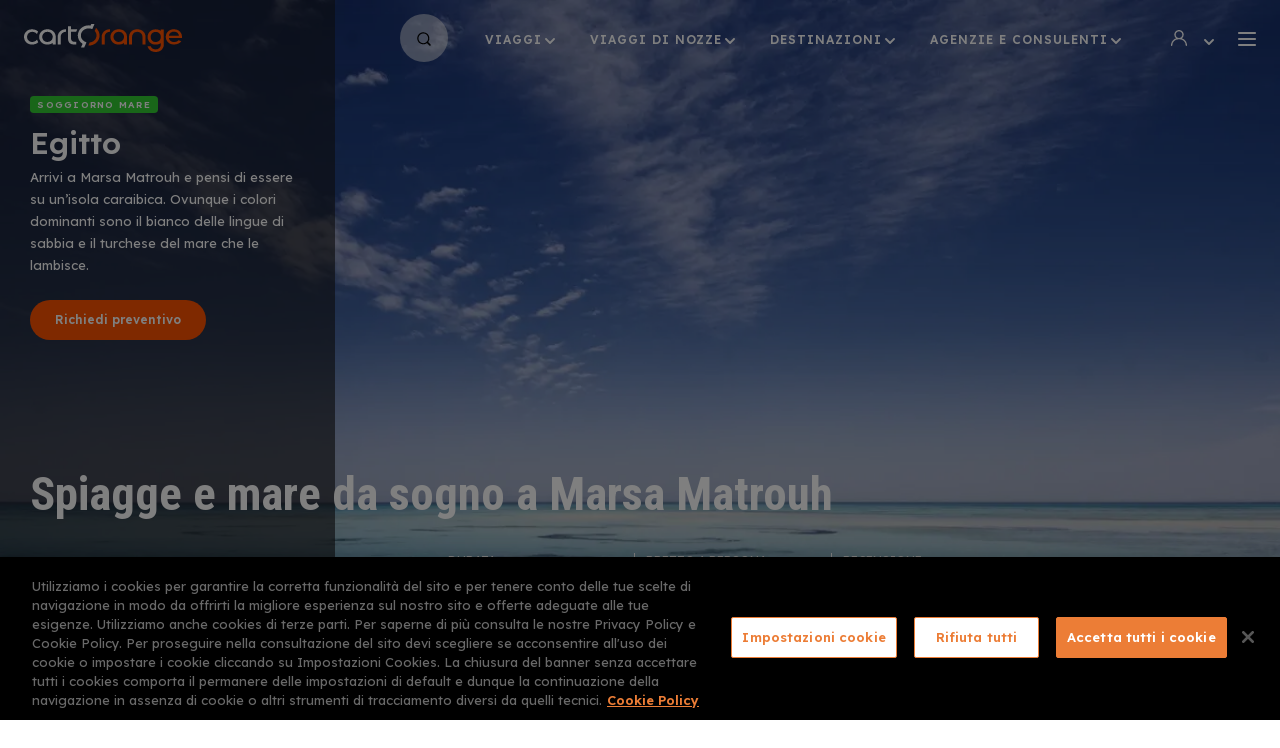

--- FILE ---
content_type: text/html; charset=UTF-8
request_url: https://www.cartorange.com/viaggio/spiagge-e-mare-da-sogno-marsa-matrouh
body_size: 73684
content:
<!DOCTYPE html>
<html lang="it" dir="ltr" prefix="content: http://purl.org/rss/1.0/modules/content/  dc: http://purl.org/dc/terms/  foaf: http://xmlns.com/foaf/0.1/  og: http://ogp.me/ns#  rdfs: http://www.w3.org/2000/01/rdf-schema#  schema: http://schema.org/  sioc: http://rdfs.org/sioc/ns#  sioct: http://rdfs.org/sioc/types#  skos: http://www.w3.org/2004/02/skos/core#  xsd: http://www.w3.org/2001/XMLSchema# ">
  <head>
    <meta charset="utf-8" />
<meta property="og:description" content="Scopri i dettagli del tuo viaggio Spiagge e mare da sogno a Marsa Matrouh - Tutte le info su volo, hotel, prezzi e itinerario giorno per giorno." />
<meta name="description" content="Scopri i dettagli del tuo viaggio Spiagge e mare da sogno a Marsa Matrouh - Tutte le info su volo, hotel, prezzi e itinerario giorno per giorno." />
<link rel="canonical" href="https://www.cartorange.com/viaggio/spiagge-e-mare-da-sogno-marsa-matrouh" />
<meta name="Generator" content="Drupal 10 (https://www.drupal.org)" />
<meta name="MobileOptimized" content="width" />
<meta name="HandheldFriendly" content="true" />
<meta name="viewport" content="width=device-width, initial-scale=1.0" />
<meta name="format-detection" content="telephone=no" />
<link rel="icon" href="/themes/co/favicon.ico" type="image/vnd.microsoft.icon" />

    <title>Spiagge e mare da sogno a Marsa Matrouh | CartOrange</title>
    <link rel="stylesheet" media="all" href="/sites/default/files/css/css_VS1ThUeeGriu-5vYaSYcf0JVJ1ylGDr2QvFTBI6uPTM.css?delta=0&amp;language=it&amp;theme=co&amp;include=eJxNjlEKwzAMQy-UzF87T3Adr_GaxsFOy3b7hcKgX5KeEAjPU1wAL4nkHgj7oIKwoPMMNtSwrQykWYhjN931zotkjkqELtrmYuMss3umXo9VWupIW5KWuY20VKUN7iGQwmuu1BiyHR3rA9_4mcAZjQr8TfCvD96vWz_SvUW2" />
<link rel="stylesheet" media="all" href="/sites/default/files/css/css_dS7rNzAyhP2bLl85jJCgHDjFu40EigY-LuEjZiHXBaI.css?delta=1&amp;language=it&amp;theme=co&amp;include=eJxNjlEKwzAMQy-UzF87T3Adr_GaxsFOy3b7hcKgX5KeEAjPU1wAL4nkHgj7oIKwoPMMNtSwrQykWYhjN931zotkjkqELtrmYuMss3umXo9VWupIW5KWuY20VKUN7iGQwmuu1BiyHR3rA9_4mcAZjQr8TfCvD96vWz_SvUW2" />

    <script type="application/json" data-drupal-selector="drupal-settings-json">{"path":{"baseUrl":"\/","pathPrefix":"","currentPath":"node\/60623","currentPathIsAdmin":false,"isFront":false,"currentLanguage":"it"},"pluralDelimiter":"\u0003","suppressDeprecationErrors":true,"gtag":{"tagId":"","consentMode":false,"otherIds":[],"events":[],"additionalConfigInfo":[]},"ajaxPageState":{"libraries":"[base64]","theme":"co","theme_token":null},"ajaxTrustedUrl":{"form_action_p_pvdeGsVG5zNF_XLGPTvYSKCf43t8qZYSwcfZl2uzM":true,"\/viaggio\/spiagge-e-mare-da-sogno-marsa-matrouh?ajax_form=1":true},"gtm":{"tagId":null,"settings":{"data_layer":"dataLayer","include_environment":false},"tagIds":["GTM-KT64L6"]},"node_id":"60623","ajax":{"edit-submit":{"callback":"::validation","event":"mousedown","keypress":true,"prevent":"click","url":"\/viaggio\/spiagge-e-mare-da-sogno-marsa-matrouh?ajax_form=1","httpMethod":"POST","dialogType":"ajax","submit":{"_triggering_element_name":"op","_triggering_element_value":"Invia"}},"edit-conosci-cartorange-0":{"callback":"::set_occasione","event":"change","url":"\/viaggio\/spiagge-e-mare-da-sogno-marsa-matrouh?ajax_form=1","httpMethod":"POST","dialogType":"ajax","submit":{"_triggering_element_name":"conosci_cartorange"}},"edit-conosci-cartorange-1":{"callback":"::set_occasione","event":"change","url":"\/viaggio\/spiagge-e-mare-da-sogno-marsa-matrouh?ajax_form=1","httpMethod":"POST","dialogType":"ajax","submit":{"_triggering_element_name":"conosci_cartorange"}},"edit-submit--4":{"callback":"::validation","event":"mousedown","keypress":true,"prevent":"click","url":"\/viaggio\/spiagge-e-mare-da-sogno-marsa-matrouh?ajax_form=1","httpMethod":"POST","dialogType":"ajax","submit":{"_triggering_element_name":"op","_triggering_element_value":"Accesso"}}},"user":{"uid":0,"permissionsHash":"bd2fbff31489a812ce0fb4578e0e3bed3cb0b75a087e488e531aaede929a896e"}}</script>
<script src="/sites/default/files/js/js_tiql3Wu6idz7NfhD3PWm7dUYcvNrh1LiEU3SDyETQ28.js?scope=header&amp;delta=0&amp;language=it&amp;theme=co&amp;include=[base64]"></script>
<script src="/modules/contrib/google_tag/js/gtag.js?t95wyn"></script>
<script src="/modules/contrib/google_tag/js/gtm.js?t95wyn"></script>
<script src="https://www.google.com/recaptcha/api.js?hl=it&amp;render=explicit&amp;onload=drupalRecaptchaOnload" async defer></script>

  </head>
  <body class="path-node">
        <a href="#main-content" class="visually-hidden focusable skip-link">
      Salta al contenuto principale
    </a>
    <noscript><iframe src="https://www.googletagmanager.com/ns.html?id=GTM-KT64L6"
                  height="0" width="0" style="display:none;visibility:hidden"></iframe></noscript>

      <div class="dialog-off-canvas-main-canvas" data-off-canvas-main-canvas>
    <div class="layout-container">

  <header role="banner">
      <div>
    <div data-drupal-messages-fallback class="hidden"></div>

  </div>

  </header>

  
  

  

  

  

  <main role="main">
    <a id="main-content" tabindex="-1"></a>
    <div class="layout-content">
        <div>
    <div id="block-co-page-title">
  
    
      
  </div>
<div id="block-co-content">
  
    
      <div class="page-wrapper">
  <div class="path-travel">
    <!-- partial:_block-header.html -->
<div class="block-header">
  <div class="block-header-container">
    <!-- partial:_block-header-logo.html -->
<div class="block-header-logo">
  <a class="block-header-logo-link" href="https://www.cartorange.com/">
    <!-- partial:img/logo.svg -->
    <svg width="158px" height="28px" viewBox="0 0 158 28" xmlns="http://www.w3.org/2000/svg">
      <path d="M70.4959813,0 L68.2709349,5.15718419 C63.278148,2.80810029 56.874356,6.04821601 56.874356,11.4754098 C56.874356,15.4985535 60.3475991,17.7666345 62.518376,18.2796528 L62.518376,18.2796528 L62.5119932,18.2942921 C62.3814835,18.5936182 60.2933297,23.3828351 60.2933297,23.3828351 L60.2933297,23.3828351 L57.0371643,23.3828351 L58.5838428,19.8457088 C55.7075634,18.0096432 53.8081335,14.9585342 53.8081335,11.4754098 C53.8081335,5.88621022 58.665247,1.35004822 64.689153,1.35004822 C65.3403861,1.35004822 65.9644844,1.40405014 66.5885828,1.512054 L66.5885828,1.512054 L67.2398159,0 L70.4959813,0 Z M8.0318747,5.29218901 C9.38861029,5.29218901 10.6639417,5.56219865 11.8307344,6.04821601 C12.5905063,6.37222758 13.3231435,6.85824494 14.0829154,7.47926712 L14.0829154,7.47926712 L12.9703923,9.9903568 C12.2106203,9.20732883 11.4779831,8.66730955 10.7724806,8.37029894 C9.98557395,8.0192864 9.11726317,7.83027965 8.22181768,7.83027965 C7.21783334,7.83027965 6.32238785,8.07328833 5.53548121,8.53230473 C4.74857457,8.99132112 4.15161091,9.6123433 3.71745552,10.3683703 C3.28330013,11.1243973 3.06622244,11.9614272 3.06622244,12.87946 C3.06622244,14.3375121 3.55464725,15.5255545 4.50436216,16.4975892 C5.48121179,17.4696239 6.70227382,17.9556413 8.22181768,17.9556413 C9.11726317,17.9556413 9.95843924,17.7666345 10.7724806,17.415622 C11.4779831,17.0916104 12.2648897,16.5245902 13.0789311,15.6875603 L13.0789311,15.6875603 L14.218589,18.3066538 C13.4316824,18.9816779 12.6447757,19.4946962 11.8850038,19.8187078 C10.6910765,20.3317261 9.38861029,20.5747348 8.00473999,20.5747348 C6.45806141,20.5747348 5.07419111,20.2237223 3.85312908,19.5486982 C2.60493233,18.8466731 1.68235213,17.9286403 1.00398434,16.7675988 C0.325616542,15.6065574 0,14.3105111 0,12.9334619 C0,10.7733848 0.759771931,8.96432015 2.27931579,7.50626808 C3.77172494,6.02121504 5.69828948,5.29218901 8.0318747,5.29218901 Z M23.4715257,5.26518804 C25.9136498,5.26518804 27.9216185,5.99421408 29.4411623,7.47926712 C30.8250326,8.83081539 31.5796121,10.4472898 31.7049008,12.3286903 L31.7204781,12.6634523 L31.7204781,20.3857281 L28.7085251,20.3857281 L28.7085251,18.954677 C27.2975201,20.0077146 25.5337638,20.5477338 23.444391,20.5477338 C20.9751322,20.5477338 18.9671636,19.8187078 17.4476197,18.3336548 C15.9280758,16.8486017 15.1683039,15.0395371 15.1683039,12.9064609 C15.1683039,10.7733848 15.9280758,8.96432015 17.4747544,7.47926712 C19.021433,5.99421408 20.9751322,5.26518804 23.4715257,5.26518804 Z M46.9701862,2.21407907 L46.9701862,5.29218901 L53.2383046,5.29218901 L52.1529161,7.83027965 L46.9701862,7.83027965 L46.9701862,13.608486 C46.9701862,15.3095468 47.3500721,16.4705882 48.1098441,17.1186114 C48.869616,17.7666345 50.2263516,18.0096432 52.1529161,17.8206365 L52.1529161,17.8206365 L52.1529161,20.412729 C49.3309061,20.7097396 47.2415333,20.3587271 45.9119324,19.2786885 C44.5823315,18.19865 43.9039637,16.3085824 43.9310984,13.5814851 L43.9310984,2.21407907 L46.9701862,2.21407907 Z M41.8959951,5.26518804 L41.9231298,7.83027965 L41.8959951,7.83027965 L41.8959951,7.83027965 C40.3493165,7.83027965 39.1011197,8.31629701 38.1514048,9.28833173 C37.1745552,10.2603664 36.7132651,11.4484089 36.7132651,12.852459 L36.7132651,20.3857281 L36.7132651,20.3857281 L33.7013121,20.3857281 L33.7013121,12.87946 L33.7013121,12.87946 C33.7013121,10.7463838 34.461084,8.93731919 35.9806279,7.47926712 C37.4019699,6.06493089 39.2663277,5.33633344 41.5502611,5.27015032 L41.8959951,5.26518804 Z M23.4715257,7.83027965 C21.8977124,7.83027965 20.6495157,8.31629701 19.6998008,9.28833173 C18.7500859,10.2603664 18.2616611,11.4484089 18.2616611,12.87946 C18.2616611,14.3105111 18.7500859,15.5255545 19.6998008,16.4975892 C20.6495157,17.4696239 21.8977124,17.9556413 23.444391,17.9556413 C24.4755101,17.9556413 25.3980903,17.7126326 26.2121316,17.2536162 C27.026173,16.7945998 27.6502713,16.1735776 28.057292,15.4175506 C28.4914474,14.6615236 28.7085251,13.7974928 28.7085251,12.87946 C28.7085251,11.4754098 28.2201003,10.2873674 27.2432507,9.31533269 C26.266401,8.31629701 24.9910696,7.83027965 23.4715257,7.83027965 Z"
            class="logo-Combined-Shape1"></path>
      <path d="M131.711891,5.34619094 C133.746995,5.34619094 135.456481,5.88621022 136.840352,6.93924783 L136.840352,6.93924783 L136.840352,5.50819672 L139.852305,5.50819672 L139.852305,20.7367406 C139.852305,22.9238187 137.98001,28 131.711891,28 C124.656866,28 123.571478,22.2487946 123.571478,22.2487946 L123.571478,22.2487946 L126.719104,22.2487946 C126.909047,22.6538091 127.885897,25.4079074 131.793295,25.4079074 C134.805248,25.4079074 136.840352,22.9238187 136.840352,20.6287367 L136.840352,20.6287367 L136.840352,19.0356798 C135.456481,20.0887175 133.746995,20.6287367 131.684756,20.6287367 C129.269767,20.6287367 127.316068,19.8997107 125.823659,18.4146577 C124.33125,16.9296046 123.598612,15.12054 123.598612,12.9874638 C123.598612,10.8543877 124.358384,9.04532305 125.850793,7.56027001 C127.343203,6.07521697 129.296902,5.34619094 131.711891,5.34619094 Z M72.0155252,3.96914176 C74.2134368,5.83220829 75.5701724,8.50530376 75.5701724,11.4754098 C75.5701724,16.4165863 71.3371574,21.7627772 64.309267,21.6007715 L64.309267,21.6007715 L65.6388679,18.5226615 C69.5191317,18.0906461 72.5310847,15.0935391 72.5310847,11.4754098 C72.5310847,9.74734812 71.8527169,8.18129219 70.713059,6.93924783 L70.713059,6.93924783 Z M94.7544137,5.26518804 C97.1965377,5.26518804 99.2045064,5.99421408 100.72405,7.47926712 C102.107921,8.83081539 102.8625,10.4472898 102.987789,12.3286903 L103.003366,12.6634523 L103.003366,20.3857281 L99.9914131,20.3857281 L99.9914131,18.954677 C98.5804081,20.0077146 96.8166518,20.5477338 94.727279,20.5477338 C92.2580202,20.5477338 90.2500515,19.8187078 88.7305077,18.3336548 C87.2109638,16.8486017 86.4511919,15.0395371 86.4511919,12.9064609 C86.4511919,10.7733848 87.2109638,8.96432015 88.7576424,7.47926712 C90.2771862,6.02121504 92.2851549,5.26518804 94.7544137,5.26518804 Z M149.892148,5.23818708 C151.5745,5.23818708 153.039775,5.58919961 154.315106,6.34522662 C155.590438,7.07425265 156.567287,8.12729026 157.21852,9.45033751 C157.869753,10.7733848 158.113966,12.2584378 157.951158,13.9324976 L157.951158,13.9324976 L144.926496,13.9054966 C144.980765,14.6885246 145.224978,15.3905497 145.686268,16.0385728 C146.120423,16.6865959 146.717387,17.1726133 147.504293,17.5236258 C148.2912,17.8746384 149.105241,18.0636451 150.027822,18.0636451 C151.845847,18.0636451 153.365391,17.442623 154.640723,16.2005786 L154.640723,16.2005786 L157.27279,17.3346191 C155.481899,19.4406943 153.094044,20.4937319 150.054956,20.4937319 C147.585698,20.4937319 145.604864,19.7917068 144.08532,18.3336548 C142.565776,16.9026037 141.806004,15.0665381 141.806004,12.852459 C141.806004,10.6653809 142.565776,8.8563163 144.08532,7.39826422 C145.604864,5.96721311 147.531428,5.23818708 149.892148,5.23818708 Z M85.8813629,5.26518804 L85.8813629,7.83027965 L85.8542282,7.83027965 C84.3075496,7.83027965 83.0593529,8.31629701 82.109638,9.28833173 C81.1599231,10.2603664 80.6714982,11.4484089 80.6714982,12.852459 L80.6714982,20.3857281 L80.6714982,20.3857281 L77.6595452,20.3857281 L77.6595452,12.87946 L77.6595452,12.87946 C77.6595452,10.7463838 78.4193172,8.93731919 79.938861,7.47926712 C81.3860457,6.09064609 83.251634,5.33878251 85.5356261,5.27032525 L85.8813629,5.26518804 Z M113.260287,5.26518804 C115.729546,5.26518804 117.737515,6.02121504 119.257058,7.47926712 C120.749468,8.91031823 121.50924,10.6653809 121.536374,12.7444552 L121.536374,12.7444552 L121.50924,12.7444552 L121.50924,20.3857281 L118.443017,20.3857281 L118.443017,12.7984571 C118.415882,11.4214079 117.954592,10.2333655 117.004877,9.28833173 C116.055162,8.31629701 114.779831,7.83027965 113.233152,7.83027965 C111.713609,7.83027965 110.465412,8.31629701 109.488562,9.28833173 L109.488562,9.28833173 L109.314233,9.4862908 C108.523169,10.4264524 108.050422,11.592414 108.050422,12.852459 L108.050422,12.852459 L108.050422,20.3857281 L105.038469,20.3857281 L105.038469,12.7444552 L105.048842,12.4188729 C105.14761,10.481535 105.903924,8.83499975 107.317785,7.47926712 C108.837329,5.99421408 110.818163,5.26518804 113.260287,5.26518804 Z M131.711891,7.88428158 C130.192347,7.88428158 128.971285,8.37029894 128.02157,9.34233365 C127.071855,10.3143684 126.610565,11.5294118 126.610565,12.9334619 C126.610565,14.364513 127.09899,15.5795564 128.02157,16.5515911 C128.944151,17.5236258 130.165213,18.0096432 131.684756,18.0096432 C132.688741,18.0096432 133.584186,17.7666345 134.371093,17.3076181 C135.158,16.8486017 135.782098,16.2275796 136.189119,15.4715526 C136.623274,14.7155256 136.813217,13.8514947 136.813217,12.9334619 C136.813217,11.5564127 136.351927,10.3683703 135.402212,9.36933462 C134.452497,8.37029894 133.231435,7.88428158 131.711891,7.88428158 Z M94.7544137,7.83027965 C93.1806004,7.83027965 91.9324037,8.31629701 90.9826887,9.28833173 C90.0329738,10.2603664 89.544549,11.4484089 89.544549,12.87946 C89.544549,14.3105111 90.0329738,15.5255545 90.9826887,16.4975892 C91.9324037,17.4696239 93.1806004,17.9556413 94.727279,17.9556413 C95.758398,17.9556413 96.6809782,17.7126326 97.4950196,17.2536162 C98.3090609,16.7945998 98.9331593,16.1735776 99.34018,15.4175506 C99.7743354,14.6615236 99.9914131,13.7974928 99.9914131,12.87946 C99.9914131,11.4754098 99.5029883,10.2873674 98.5261386,9.31533269 C97.549289,8.34329797 96.3010923,7.83027965 94.7544137,7.83027965 Z M149.892148,7.6412729 C148.535413,7.6412729 147.36862,8.0192864 146.44604,8.7753134 C145.52346,9.53134041 145.0079,10.5033751 144.899361,11.7184185 L144.899361,11.7184185 L154.939205,11.7184185 C154.830666,10.4763742 154.315106,9.50433944 153.392526,8.74831244 C152.49708,8.0192864 151.330288,7.6412729 149.892148,7.6412729 Z"
            class="logo-Combined-Shape2"></path>
    </svg>
    <!-- partial -->
  </a>
</div>
<!-- partial -->
    <!-- partial:_block-header-menu-mobile.html -->
<div class="mobile-menu">
  <a class="mobile-menu-burger-open" href="#">
    <!-- partial:img/burger.svg -->
    <svg width="18px" height="14px" viewBox="0 0 18 14" xmlns="http://www.w3.org/2000/svg">
      <path d="M17,12 C17.553,12 18,12.447 18,13 C18,13.553 17.553,14 17,14 L1,14 C0.448,14 0,13.553 0,13 C0,12.447 0.448,12 1,12 L17,12 Z M17,6 C17.553,6 18,6.448 18,7 C18,7.552 17.553,8 17,8 L1,8 C0.448,8 0,7.552 0,7 C0,6.448 0.448,6 1,6 L17,6 Z M17,0 C17.553,0 18,0.448 18,1 C18,1.552 17.553,2 17,2 L1,2 C0.448,2 0,1.552 0,1 C0,0.448 0.448,0 1,0 L17,0 Z"></path>
    </svg>
    <!-- partial -->
  </a>
  <div class="block-header-mobile-menu block-header-mobile-menu-invisible">
    <div class="block-header-mobile-menu-page block-header-mobile-menu-page-main block-header-mobile-menu-page-visible">
      <div class="block-header-mobile-menu-page-top">
        <a href="/" class="block-header-mobile-menu-page-logo">
          <!-- partial:img/logo.svg -->
          <svg width="158px" height="28px" viewBox="0 0 158 28" xmlns="http://www.w3.org/2000/svg">
            <path d="M70.4959813,0 L68.2709349,5.15718419 C63.278148,2.80810029 56.874356,6.04821601 56.874356,11.4754098 C56.874356,15.4985535 60.3475991,17.7666345 62.518376,18.2796528 L62.518376,18.2796528 L62.5119932,18.2942921 C62.3814835,18.5936182 60.2933297,23.3828351 60.2933297,23.3828351 L60.2933297,23.3828351 L57.0371643,23.3828351 L58.5838428,19.8457088 C55.7075634,18.0096432 53.8081335,14.9585342 53.8081335,11.4754098 C53.8081335,5.88621022 58.665247,1.35004822 64.689153,1.35004822 C65.3403861,1.35004822 65.9644844,1.40405014 66.5885828,1.512054 L66.5885828,1.512054 L67.2398159,0 L70.4959813,0 Z M8.0318747,5.29218901 C9.38861029,5.29218901 10.6639417,5.56219865 11.8307344,6.04821601 C12.5905063,6.37222758 13.3231435,6.85824494 14.0829154,7.47926712 L14.0829154,7.47926712 L12.9703923,9.9903568 C12.2106203,9.20732883 11.4779831,8.66730955 10.7724806,8.37029894 C9.98557395,8.0192864 9.11726317,7.83027965 8.22181768,7.83027965 C7.21783334,7.83027965 6.32238785,8.07328833 5.53548121,8.53230473 C4.74857457,8.99132112 4.15161091,9.6123433 3.71745552,10.3683703 C3.28330013,11.1243973 3.06622244,11.9614272 3.06622244,12.87946 C3.06622244,14.3375121 3.55464725,15.5255545 4.50436216,16.4975892 C5.48121179,17.4696239 6.70227382,17.9556413 8.22181768,17.9556413 C9.11726317,17.9556413 9.95843924,17.7666345 10.7724806,17.415622 C11.4779831,17.0916104 12.2648897,16.5245902 13.0789311,15.6875603 L13.0789311,15.6875603 L14.218589,18.3066538 C13.4316824,18.9816779 12.6447757,19.4946962 11.8850038,19.8187078 C10.6910765,20.3317261 9.38861029,20.5747348 8.00473999,20.5747348 C6.45806141,20.5747348 5.07419111,20.2237223 3.85312908,19.5486982 C2.60493233,18.8466731 1.68235213,17.9286403 1.00398434,16.7675988 C0.325616542,15.6065574 0,14.3105111 0,12.9334619 C0,10.7733848 0.759771931,8.96432015 2.27931579,7.50626808 C3.77172494,6.02121504 5.69828948,5.29218901 8.0318747,5.29218901 Z M23.4715257,5.26518804 C25.9136498,5.26518804 27.9216185,5.99421408 29.4411623,7.47926712 C30.8250326,8.83081539 31.5796121,10.4472898 31.7049008,12.3286903 L31.7204781,12.6634523 L31.7204781,20.3857281 L28.7085251,20.3857281 L28.7085251,18.954677 C27.2975201,20.0077146 25.5337638,20.5477338 23.444391,20.5477338 C20.9751322,20.5477338 18.9671636,19.8187078 17.4476197,18.3336548 C15.9280758,16.8486017 15.1683039,15.0395371 15.1683039,12.9064609 C15.1683039,10.7733848 15.9280758,8.96432015 17.4747544,7.47926712 C19.021433,5.99421408 20.9751322,5.26518804 23.4715257,5.26518804 Z M46.9701862,2.21407907 L46.9701862,5.29218901 L53.2383046,5.29218901 L52.1529161,7.83027965 L46.9701862,7.83027965 L46.9701862,13.608486 C46.9701862,15.3095468 47.3500721,16.4705882 48.1098441,17.1186114 C48.869616,17.7666345 50.2263516,18.0096432 52.1529161,17.8206365 L52.1529161,17.8206365 L52.1529161,20.412729 C49.3309061,20.7097396 47.2415333,20.3587271 45.9119324,19.2786885 C44.5823315,18.19865 43.9039637,16.3085824 43.9310984,13.5814851 L43.9310984,2.21407907 L46.9701862,2.21407907 Z M41.8959951,5.26518804 L41.9231298,7.83027965 L41.8959951,7.83027965 L41.8959951,7.83027965 C40.3493165,7.83027965 39.1011197,8.31629701 38.1514048,9.28833173 C37.1745552,10.2603664 36.7132651,11.4484089 36.7132651,12.852459 L36.7132651,20.3857281 L36.7132651,20.3857281 L33.7013121,20.3857281 L33.7013121,12.87946 L33.7013121,12.87946 C33.7013121,10.7463838 34.461084,8.93731919 35.9806279,7.47926712 C37.4019699,6.06493089 39.2663277,5.33633344 41.5502611,5.27015032 L41.8959951,5.26518804 Z M23.4715257,7.83027965 C21.8977124,7.83027965 20.6495157,8.31629701 19.6998008,9.28833173 C18.7500859,10.2603664 18.2616611,11.4484089 18.2616611,12.87946 C18.2616611,14.3105111 18.7500859,15.5255545 19.6998008,16.4975892 C20.6495157,17.4696239 21.8977124,17.9556413 23.444391,17.9556413 C24.4755101,17.9556413 25.3980903,17.7126326 26.2121316,17.2536162 C27.026173,16.7945998 27.6502713,16.1735776 28.057292,15.4175506 C28.4914474,14.6615236 28.7085251,13.7974928 28.7085251,12.87946 C28.7085251,11.4754098 28.2201003,10.2873674 27.2432507,9.31533269 C26.266401,8.31629701 24.9910696,7.83027965 23.4715257,7.83027965 Z"
                  class="logo-Combined-Shape1"></path>
            <path d="M131.711891,5.34619094 C133.746995,5.34619094 135.456481,5.88621022 136.840352,6.93924783 L136.840352,6.93924783 L136.840352,5.50819672 L139.852305,5.50819672 L139.852305,20.7367406 C139.852305,22.9238187 137.98001,28 131.711891,28 C124.656866,28 123.571478,22.2487946 123.571478,22.2487946 L123.571478,22.2487946 L126.719104,22.2487946 C126.909047,22.6538091 127.885897,25.4079074 131.793295,25.4079074 C134.805248,25.4079074 136.840352,22.9238187 136.840352,20.6287367 L136.840352,20.6287367 L136.840352,19.0356798 C135.456481,20.0887175 133.746995,20.6287367 131.684756,20.6287367 C129.269767,20.6287367 127.316068,19.8997107 125.823659,18.4146577 C124.33125,16.9296046 123.598612,15.12054 123.598612,12.9874638 C123.598612,10.8543877 124.358384,9.04532305 125.850793,7.56027001 C127.343203,6.07521697 129.296902,5.34619094 131.711891,5.34619094 Z M72.0155252,3.96914176 C74.2134368,5.83220829 75.5701724,8.50530376 75.5701724,11.4754098 C75.5701724,16.4165863 71.3371574,21.7627772 64.309267,21.6007715 L64.309267,21.6007715 L65.6388679,18.5226615 C69.5191317,18.0906461 72.5310847,15.0935391 72.5310847,11.4754098 C72.5310847,9.74734812 71.8527169,8.18129219 70.713059,6.93924783 L70.713059,6.93924783 Z M94.7544137,5.26518804 C97.1965377,5.26518804 99.2045064,5.99421408 100.72405,7.47926712 C102.107921,8.83081539 102.8625,10.4472898 102.987789,12.3286903 L103.003366,12.6634523 L103.003366,20.3857281 L99.9914131,20.3857281 L99.9914131,18.954677 C98.5804081,20.0077146 96.8166518,20.5477338 94.727279,20.5477338 C92.2580202,20.5477338 90.2500515,19.8187078 88.7305077,18.3336548 C87.2109638,16.8486017 86.4511919,15.0395371 86.4511919,12.9064609 C86.4511919,10.7733848 87.2109638,8.96432015 88.7576424,7.47926712 C90.2771862,6.02121504 92.2851549,5.26518804 94.7544137,5.26518804 Z M149.892148,5.23818708 C151.5745,5.23818708 153.039775,5.58919961 154.315106,6.34522662 C155.590438,7.07425265 156.567287,8.12729026 157.21852,9.45033751 C157.869753,10.7733848 158.113966,12.2584378 157.951158,13.9324976 L157.951158,13.9324976 L144.926496,13.9054966 C144.980765,14.6885246 145.224978,15.3905497 145.686268,16.0385728 C146.120423,16.6865959 146.717387,17.1726133 147.504293,17.5236258 C148.2912,17.8746384 149.105241,18.0636451 150.027822,18.0636451 C151.845847,18.0636451 153.365391,17.442623 154.640723,16.2005786 L154.640723,16.2005786 L157.27279,17.3346191 C155.481899,19.4406943 153.094044,20.4937319 150.054956,20.4937319 C147.585698,20.4937319 145.604864,19.7917068 144.08532,18.3336548 C142.565776,16.9026037 141.806004,15.0665381 141.806004,12.852459 C141.806004,10.6653809 142.565776,8.8563163 144.08532,7.39826422 C145.604864,5.96721311 147.531428,5.23818708 149.892148,5.23818708 Z M85.8813629,5.26518804 L85.8813629,7.83027965 L85.8542282,7.83027965 C84.3075496,7.83027965 83.0593529,8.31629701 82.109638,9.28833173 C81.1599231,10.2603664 80.6714982,11.4484089 80.6714982,12.852459 L80.6714982,20.3857281 L80.6714982,20.3857281 L77.6595452,20.3857281 L77.6595452,12.87946 L77.6595452,12.87946 C77.6595452,10.7463838 78.4193172,8.93731919 79.938861,7.47926712 C81.3860457,6.09064609 83.251634,5.33878251 85.5356261,5.27032525 L85.8813629,5.26518804 Z M113.260287,5.26518804 C115.729546,5.26518804 117.737515,6.02121504 119.257058,7.47926712 C120.749468,8.91031823 121.50924,10.6653809 121.536374,12.7444552 L121.536374,12.7444552 L121.50924,12.7444552 L121.50924,20.3857281 L118.443017,20.3857281 L118.443017,12.7984571 C118.415882,11.4214079 117.954592,10.2333655 117.004877,9.28833173 C116.055162,8.31629701 114.779831,7.83027965 113.233152,7.83027965 C111.713609,7.83027965 110.465412,8.31629701 109.488562,9.28833173 L109.488562,9.28833173 L109.314233,9.4862908 C108.523169,10.4264524 108.050422,11.592414 108.050422,12.852459 L108.050422,12.852459 L108.050422,20.3857281 L105.038469,20.3857281 L105.038469,12.7444552 L105.048842,12.4188729 C105.14761,10.481535 105.903924,8.83499975 107.317785,7.47926712 C108.837329,5.99421408 110.818163,5.26518804 113.260287,5.26518804 Z M131.711891,7.88428158 C130.192347,7.88428158 128.971285,8.37029894 128.02157,9.34233365 C127.071855,10.3143684 126.610565,11.5294118 126.610565,12.9334619 C126.610565,14.364513 127.09899,15.5795564 128.02157,16.5515911 C128.944151,17.5236258 130.165213,18.0096432 131.684756,18.0096432 C132.688741,18.0096432 133.584186,17.7666345 134.371093,17.3076181 C135.158,16.8486017 135.782098,16.2275796 136.189119,15.4715526 C136.623274,14.7155256 136.813217,13.8514947 136.813217,12.9334619 C136.813217,11.5564127 136.351927,10.3683703 135.402212,9.36933462 C134.452497,8.37029894 133.231435,7.88428158 131.711891,7.88428158 Z M94.7544137,7.83027965 C93.1806004,7.83027965 91.9324037,8.31629701 90.9826887,9.28833173 C90.0329738,10.2603664 89.544549,11.4484089 89.544549,12.87946 C89.544549,14.3105111 90.0329738,15.5255545 90.9826887,16.4975892 C91.9324037,17.4696239 93.1806004,17.9556413 94.727279,17.9556413 C95.758398,17.9556413 96.6809782,17.7126326 97.4950196,17.2536162 C98.3090609,16.7945998 98.9331593,16.1735776 99.34018,15.4175506 C99.7743354,14.6615236 99.9914131,13.7974928 99.9914131,12.87946 C99.9914131,11.4754098 99.5029883,10.2873674 98.5261386,9.31533269 C97.549289,8.34329797 96.3010923,7.83027965 94.7544137,7.83027965 Z M149.892148,7.6412729 C148.535413,7.6412729 147.36862,8.0192864 146.44604,8.7753134 C145.52346,9.53134041 145.0079,10.5033751 144.899361,11.7184185 L144.899361,11.7184185 L154.939205,11.7184185 C154.830666,10.4763742 154.315106,9.50433944 153.392526,8.74831244 C152.49708,8.0192864 151.330288,7.6412729 149.892148,7.6412729 Z"
                  class="logo-Combined-Shape2"></path>
          </svg>
          <!-- partial -->
        </a>
        <a class="mobile-menu-burger-close" href="#">
          <!-- partial:img/menu-close.svg -->
          <svg width="15px" height="15px" viewBox="0 0 15 15" xmlns="http://www.w3.org/2000/svg">
            <path d="M8.42652204,7.01202203 L13.719522,1.71902203 C14.116522,1.33502203 14.127522,0.702022034 13.743522,0.305022034 C13.360522,-0.0919779656 12.727522,-0.102977966 12.329522,0.281022034 C12.322522,0.288022034 12.313522,0.297022034 12.305522,0.305022034 L7.01252204,5.59802203 L1.71952204,0.305022034 C1.32252204,-0.0779779656 0.68952204,-0.0679779656 0.30552204,0.330022034 C-0.06847796,0.717022034 -0.06847796,1.33202203 0.30552204,1.71902203 L5.59852204,7.01202203 L0.30552204,12.305022 C-0.09247796,12.689022 -0.10247796,13.322022 0.28052204,13.720022 C0.66452204,14.116022 1.29752204,14.128022 1.69552204,13.744022 C1.70352204,13.736022 1.71152204,13.727022 1.71952204,13.720022 L7.01252204,8.42702203 L12.305522,13.720022 C12.702522,14.102022 13.335522,14.092022 13.719522,13.694022 C14.093522,13.307022 14.093522,12.692022 13.719522,12.305022 L8.42652204,7.01202203 Z"></path>
          </svg>
          <!-- partial -->
        </a>
      </div>
      <div class="block-header-mobile-menu-page-body">
                <div class="block-header-mobile-menu-page-body-bottom-links">
                                                                      <a class="block-header-mobile-menu-page-body-bottom-link" href="#mobile-travels">Viaggi</a>
                                                                      <a class="block-header-mobile-menu-page-body-bottom-link" href="#mobile-honeymoons">Viaggi di nozze</a>
                                                                      <a class="block-header-mobile-menu-page-body-bottom-link" href="#mobile-destinations">Destinazioni</a>
                                                                      <a class="block-header-mobile-menu-page-body-bottom-link" href="#mobile-agencies-and-consultants">Agenzie e consulenti</a>
                  </div>
                <div class="block-header-mobile-menu-page-body-other-links">
                      <a class="block-header-mobile-menu-page-body-other-link block-header-mobile-menu-page-body-other-link-user" href="/user-login">Accedi / Registrati</a>
                    <a class="block-header-mobile-menu-page-body-other-link" href="/storie-di-viaggio">Storie di
            Viaggio</a>
          <a class="block-header-mobile-menu-page-body-other-link" href="/lista-nozze">Lista Nozze</a>
          <a class="block-header-mobile-menu-page-body-other-link" href="/lista-regalo">Lista Regalo</a>
          <a class="block-header-mobile-menu-page-body-other-link" href="/viaggia-in-sicurezza">Viaggia in
            sicurezza</a>
          <a class="block-header-mobile-menu-page-body-other-link" href="/perche-viaggiare-con-noi">Perché sceglierci</a>
          <a class="block-header-mobile-menu-page-body-other-link" href="/recensioni">Recensioni</a>
          <a class="block-header-mobile-menu-page-body-other-link" href="/lavora-con-noi">Lavora con noi</a>
        </div>
      </div>
    </div>
                                                  <div class="block-header-mobile-menu-page block-header-mobile-menu-page-travels block-header-mobile-menu-page-invisible">
          <div class="block-header-mobile-menu-page-top">
            <a href="/" class="block-header-mobile-menu-page-logo">
              <!-- partial:img/logo.svg -->
              <svg width="158px" height="28px" viewBox="0 0 158 28" xmlns="http://www.w3.org/2000/svg">
                <path d="M70.4959813,0 L68.2709349,5.15718419 C63.278148,2.80810029 56.874356,6.04821601 56.874356,11.4754098 C56.874356,15.4985535 60.3475991,17.7666345 62.518376,18.2796528 L62.518376,18.2796528 L62.5119932,18.2942921 C62.3814835,18.5936182 60.2933297,23.3828351 60.2933297,23.3828351 L60.2933297,23.3828351 L57.0371643,23.3828351 L58.5838428,19.8457088 C55.7075634,18.0096432 53.8081335,14.9585342 53.8081335,11.4754098 C53.8081335,5.88621022 58.665247,1.35004822 64.689153,1.35004822 C65.3403861,1.35004822 65.9644844,1.40405014 66.5885828,1.512054 L66.5885828,1.512054 L67.2398159,0 L70.4959813,0 Z M8.0318747,5.29218901 C9.38861029,5.29218901 10.6639417,5.56219865 11.8307344,6.04821601 C12.5905063,6.37222758 13.3231435,6.85824494 14.0829154,7.47926712 L14.0829154,7.47926712 L12.9703923,9.9903568 C12.2106203,9.20732883 11.4779831,8.66730955 10.7724806,8.37029894 C9.98557395,8.0192864 9.11726317,7.83027965 8.22181768,7.83027965 C7.21783334,7.83027965 6.32238785,8.07328833 5.53548121,8.53230473 C4.74857457,8.99132112 4.15161091,9.6123433 3.71745552,10.3683703 C3.28330013,11.1243973 3.06622244,11.9614272 3.06622244,12.87946 C3.06622244,14.3375121 3.55464725,15.5255545 4.50436216,16.4975892 C5.48121179,17.4696239 6.70227382,17.9556413 8.22181768,17.9556413 C9.11726317,17.9556413 9.95843924,17.7666345 10.7724806,17.415622 C11.4779831,17.0916104 12.2648897,16.5245902 13.0789311,15.6875603 L13.0789311,15.6875603 L14.218589,18.3066538 C13.4316824,18.9816779 12.6447757,19.4946962 11.8850038,19.8187078 C10.6910765,20.3317261 9.38861029,20.5747348 8.00473999,20.5747348 C6.45806141,20.5747348 5.07419111,20.2237223 3.85312908,19.5486982 C2.60493233,18.8466731 1.68235213,17.9286403 1.00398434,16.7675988 C0.325616542,15.6065574 0,14.3105111 0,12.9334619 C0,10.7733848 0.759771931,8.96432015 2.27931579,7.50626808 C3.77172494,6.02121504 5.69828948,5.29218901 8.0318747,5.29218901 Z M23.4715257,5.26518804 C25.9136498,5.26518804 27.9216185,5.99421408 29.4411623,7.47926712 C30.8250326,8.83081539 31.5796121,10.4472898 31.7049008,12.3286903 L31.7204781,12.6634523 L31.7204781,20.3857281 L28.7085251,20.3857281 L28.7085251,18.954677 C27.2975201,20.0077146 25.5337638,20.5477338 23.444391,20.5477338 C20.9751322,20.5477338 18.9671636,19.8187078 17.4476197,18.3336548 C15.9280758,16.8486017 15.1683039,15.0395371 15.1683039,12.9064609 C15.1683039,10.7733848 15.9280758,8.96432015 17.4747544,7.47926712 C19.021433,5.99421408 20.9751322,5.26518804 23.4715257,5.26518804 Z M46.9701862,2.21407907 L46.9701862,5.29218901 L53.2383046,5.29218901 L52.1529161,7.83027965 L46.9701862,7.83027965 L46.9701862,13.608486 C46.9701862,15.3095468 47.3500721,16.4705882 48.1098441,17.1186114 C48.869616,17.7666345 50.2263516,18.0096432 52.1529161,17.8206365 L52.1529161,17.8206365 L52.1529161,20.412729 C49.3309061,20.7097396 47.2415333,20.3587271 45.9119324,19.2786885 C44.5823315,18.19865 43.9039637,16.3085824 43.9310984,13.5814851 L43.9310984,2.21407907 L46.9701862,2.21407907 Z M41.8959951,5.26518804 L41.9231298,7.83027965 L41.8959951,7.83027965 L41.8959951,7.83027965 C40.3493165,7.83027965 39.1011197,8.31629701 38.1514048,9.28833173 C37.1745552,10.2603664 36.7132651,11.4484089 36.7132651,12.852459 L36.7132651,20.3857281 L36.7132651,20.3857281 L33.7013121,20.3857281 L33.7013121,12.87946 L33.7013121,12.87946 C33.7013121,10.7463838 34.461084,8.93731919 35.9806279,7.47926712 C37.4019699,6.06493089 39.2663277,5.33633344 41.5502611,5.27015032 L41.8959951,5.26518804 Z M23.4715257,7.83027965 C21.8977124,7.83027965 20.6495157,8.31629701 19.6998008,9.28833173 C18.7500859,10.2603664 18.2616611,11.4484089 18.2616611,12.87946 C18.2616611,14.3105111 18.7500859,15.5255545 19.6998008,16.4975892 C20.6495157,17.4696239 21.8977124,17.9556413 23.444391,17.9556413 C24.4755101,17.9556413 25.3980903,17.7126326 26.2121316,17.2536162 C27.026173,16.7945998 27.6502713,16.1735776 28.057292,15.4175506 C28.4914474,14.6615236 28.7085251,13.7974928 28.7085251,12.87946 C28.7085251,11.4754098 28.2201003,10.2873674 27.2432507,9.31533269 C26.266401,8.31629701 24.9910696,7.83027965 23.4715257,7.83027965 Z"
                      class="logo-Combined-Shape1"></path>
                <path d="M131.711891,5.34619094 C133.746995,5.34619094 135.456481,5.88621022 136.840352,6.93924783 L136.840352,6.93924783 L136.840352,5.50819672 L139.852305,5.50819672 L139.852305,20.7367406 C139.852305,22.9238187 137.98001,28 131.711891,28 C124.656866,28 123.571478,22.2487946 123.571478,22.2487946 L123.571478,22.2487946 L126.719104,22.2487946 C126.909047,22.6538091 127.885897,25.4079074 131.793295,25.4079074 C134.805248,25.4079074 136.840352,22.9238187 136.840352,20.6287367 L136.840352,20.6287367 L136.840352,19.0356798 C135.456481,20.0887175 133.746995,20.6287367 131.684756,20.6287367 C129.269767,20.6287367 127.316068,19.8997107 125.823659,18.4146577 C124.33125,16.9296046 123.598612,15.12054 123.598612,12.9874638 C123.598612,10.8543877 124.358384,9.04532305 125.850793,7.56027001 C127.343203,6.07521697 129.296902,5.34619094 131.711891,5.34619094 Z M72.0155252,3.96914176 C74.2134368,5.83220829 75.5701724,8.50530376 75.5701724,11.4754098 C75.5701724,16.4165863 71.3371574,21.7627772 64.309267,21.6007715 L64.309267,21.6007715 L65.6388679,18.5226615 C69.5191317,18.0906461 72.5310847,15.0935391 72.5310847,11.4754098 C72.5310847,9.74734812 71.8527169,8.18129219 70.713059,6.93924783 L70.713059,6.93924783 Z M94.7544137,5.26518804 C97.1965377,5.26518804 99.2045064,5.99421408 100.72405,7.47926712 C102.107921,8.83081539 102.8625,10.4472898 102.987789,12.3286903 L103.003366,12.6634523 L103.003366,20.3857281 L99.9914131,20.3857281 L99.9914131,18.954677 C98.5804081,20.0077146 96.8166518,20.5477338 94.727279,20.5477338 C92.2580202,20.5477338 90.2500515,19.8187078 88.7305077,18.3336548 C87.2109638,16.8486017 86.4511919,15.0395371 86.4511919,12.9064609 C86.4511919,10.7733848 87.2109638,8.96432015 88.7576424,7.47926712 C90.2771862,6.02121504 92.2851549,5.26518804 94.7544137,5.26518804 Z M149.892148,5.23818708 C151.5745,5.23818708 153.039775,5.58919961 154.315106,6.34522662 C155.590438,7.07425265 156.567287,8.12729026 157.21852,9.45033751 C157.869753,10.7733848 158.113966,12.2584378 157.951158,13.9324976 L157.951158,13.9324976 L144.926496,13.9054966 C144.980765,14.6885246 145.224978,15.3905497 145.686268,16.0385728 C146.120423,16.6865959 146.717387,17.1726133 147.504293,17.5236258 C148.2912,17.8746384 149.105241,18.0636451 150.027822,18.0636451 C151.845847,18.0636451 153.365391,17.442623 154.640723,16.2005786 L154.640723,16.2005786 L157.27279,17.3346191 C155.481899,19.4406943 153.094044,20.4937319 150.054956,20.4937319 C147.585698,20.4937319 145.604864,19.7917068 144.08532,18.3336548 C142.565776,16.9026037 141.806004,15.0665381 141.806004,12.852459 C141.806004,10.6653809 142.565776,8.8563163 144.08532,7.39826422 C145.604864,5.96721311 147.531428,5.23818708 149.892148,5.23818708 Z M85.8813629,5.26518804 L85.8813629,7.83027965 L85.8542282,7.83027965 C84.3075496,7.83027965 83.0593529,8.31629701 82.109638,9.28833173 C81.1599231,10.2603664 80.6714982,11.4484089 80.6714982,12.852459 L80.6714982,20.3857281 L80.6714982,20.3857281 L77.6595452,20.3857281 L77.6595452,12.87946 L77.6595452,12.87946 C77.6595452,10.7463838 78.4193172,8.93731919 79.938861,7.47926712 C81.3860457,6.09064609 83.251634,5.33878251 85.5356261,5.27032525 L85.8813629,5.26518804 Z M113.260287,5.26518804 C115.729546,5.26518804 117.737515,6.02121504 119.257058,7.47926712 C120.749468,8.91031823 121.50924,10.6653809 121.536374,12.7444552 L121.536374,12.7444552 L121.50924,12.7444552 L121.50924,20.3857281 L118.443017,20.3857281 L118.443017,12.7984571 C118.415882,11.4214079 117.954592,10.2333655 117.004877,9.28833173 C116.055162,8.31629701 114.779831,7.83027965 113.233152,7.83027965 C111.713609,7.83027965 110.465412,8.31629701 109.488562,9.28833173 L109.488562,9.28833173 L109.314233,9.4862908 C108.523169,10.4264524 108.050422,11.592414 108.050422,12.852459 L108.050422,12.852459 L108.050422,20.3857281 L105.038469,20.3857281 L105.038469,12.7444552 L105.048842,12.4188729 C105.14761,10.481535 105.903924,8.83499975 107.317785,7.47926712 C108.837329,5.99421408 110.818163,5.26518804 113.260287,5.26518804 Z M131.711891,7.88428158 C130.192347,7.88428158 128.971285,8.37029894 128.02157,9.34233365 C127.071855,10.3143684 126.610565,11.5294118 126.610565,12.9334619 C126.610565,14.364513 127.09899,15.5795564 128.02157,16.5515911 C128.944151,17.5236258 130.165213,18.0096432 131.684756,18.0096432 C132.688741,18.0096432 133.584186,17.7666345 134.371093,17.3076181 C135.158,16.8486017 135.782098,16.2275796 136.189119,15.4715526 C136.623274,14.7155256 136.813217,13.8514947 136.813217,12.9334619 C136.813217,11.5564127 136.351927,10.3683703 135.402212,9.36933462 C134.452497,8.37029894 133.231435,7.88428158 131.711891,7.88428158 Z M94.7544137,7.83027965 C93.1806004,7.83027965 91.9324037,8.31629701 90.9826887,9.28833173 C90.0329738,10.2603664 89.544549,11.4484089 89.544549,12.87946 C89.544549,14.3105111 90.0329738,15.5255545 90.9826887,16.4975892 C91.9324037,17.4696239 93.1806004,17.9556413 94.727279,17.9556413 C95.758398,17.9556413 96.6809782,17.7126326 97.4950196,17.2536162 C98.3090609,16.7945998 98.9331593,16.1735776 99.34018,15.4175506 C99.7743354,14.6615236 99.9914131,13.7974928 99.9914131,12.87946 C99.9914131,11.4754098 99.5029883,10.2873674 98.5261386,9.31533269 C97.549289,8.34329797 96.3010923,7.83027965 94.7544137,7.83027965 Z M149.892148,7.6412729 C148.535413,7.6412729 147.36862,8.0192864 146.44604,8.7753134 C145.52346,9.53134041 145.0079,10.5033751 144.899361,11.7184185 L144.899361,11.7184185 L154.939205,11.7184185 C154.830666,10.4763742 154.315106,9.50433944 153.392526,8.74831244 C152.49708,8.0192864 151.330288,7.6412729 149.892148,7.6412729 Z"
                      class="logo-Combined-Shape2"></path>
              </svg>
              <!-- partial -->
            </a>
            <a class="mobile-menu-burger-close" href="#">
              <!-- partial:img/menu-close.svg -->
              <svg width="15px" height="15px" viewBox="0 0 15 15" xmlns="http://www.w3.org/2000/svg">
                <path d="M8.42652204,7.01202203 L13.719522,1.71902203 C14.116522,1.33502203 14.127522,0.702022034 13.743522,0.305022034 C13.360522,-0.0919779656 12.727522,-0.102977966 12.329522,0.281022034 C12.322522,0.288022034 12.313522,0.297022034 12.305522,0.305022034 L7.01252204,5.59802203 L1.71952204,0.305022034 C1.32252204,-0.0779779656 0.68952204,-0.0679779656 0.30552204,0.330022034 C-0.06847796,0.717022034 -0.06847796,1.33202203 0.30552204,1.71902203 L5.59852204,7.01202203 L0.30552204,12.305022 C-0.09247796,12.689022 -0.10247796,13.322022 0.28052204,13.720022 C0.66452204,14.116022 1.29752204,14.128022 1.69552204,13.744022 C1.70352204,13.736022 1.71152204,13.727022 1.71952204,13.720022 L7.01252204,8.42702203 L12.305522,13.720022 C12.702522,14.102022 13.335522,14.092022 13.719522,13.694022 C14.093522,13.307022 14.093522,12.692022 13.719522,12.305022 L8.42652204,7.01202203 Z"></path>
              </svg>
              <!-- partial -->
            </a>
          </div>
          <div class="block-header-mobile-menu-page-body">
            <div class="block-header-mobile-menu-page-body-top">
              <a class="block-header-mobile-menu-page-body-top-back" href="#">
                <!-- partial:img/arrow-left.svg -->
                <svg width="22px" height="14px" viewBox="0 0 22 14" xmlns="http://www.w3.org/2000/svg">
                  <path d="M20.0002523,5.35069605 L4.55225234,5.35069605 L7.60958568,2.29202938 C8.13891901,1.78002938 8.15358568,0.936029379 7.64158568,0.406696046 C7.13091901,-0.122637287 6.28691901,-0.137303954 5.75625234,0.374696046 C5.74558568,0.384029379 5.73491901,0.396029379 5.72425234,0.406696046 L0.39091901,5.74002938 C0.00958567677,6.12136271 -0.10508099,6.69469605 0.101585677,7.19336271 C0.168252343,7.35602938 0.26691901,7.50402938 0.39091901,7.62936271 L5.72425234,12.962696 C6.25358568,13.474696 7.09758568,13.4600294 7.60958568,12.930696 C8.10825234,12.4133627 8.10825234,11.594696 7.60958568,11.0773627 L4.55225234,8.01736271 L20.0002523,8.01736271 C20.7375857,8.01736271 21.3335857,7.42002938 21.3335857,6.68402938 C21.3335857,5.94802938 20.7375857,5.35069605 20.0002523,5.35069605"></path>
                </svg>

                <!-- partial -->
              </a>
              <a class="block-header-mobile-menu-page-top-link" href="/viaggi">Viaggi</a>
            </div>
            <div class="block-header-mobile-menu-page-body-top-filter">
              <form class="form block-header-mobile-menu-page-body-top-form">
                <input type="text" class="input-text block-header-mobile-menu-page-body-top-filter-input"
                       placeholder="Filtra">
              </form>
            </div>
                                                                            <div class="block-header-mobile-menu-page-links">
                  <p class="block-header-mobile-menu-page-links-title">INTERESSI IN VIAGGIO</p>
                                      <a class="block-header-mobile-menu-page-link block-header-mobile-menu-page-link-visible"
                   href="/viaggi/safari" data-filter="SAFARI">SAFARI</a>
                                      <a class="block-header-mobile-menu-page-link block-header-mobile-menu-page-link-visible"
                   href="/viaggi/itinerari-classici" data-filter="ITINERARI CLASSICI">ITINERARI CLASSICI</a>
                                      <a class="block-header-mobile-menu-page-link block-header-mobile-menu-page-link-visible"
                   href="/viaggi/citta-da-visitare" data-filter="CITTA' DA VISITARE">CITTA' DA VISITARE</a>
                                      <a class="block-header-mobile-menu-page-link block-header-mobile-menu-page-link-visible"
                   href="/viaggi/le-meraviglie-del-mondo" data-filter="Le meraviglie del mondo">Le meraviglie del mondo</a>
                                      <a class="block-header-mobile-menu-page-link block-header-mobile-menu-page-link-visible"
                   href="/viaggi/alternative-al-mare" data-filter="Alternative al mare">Alternative al mare</a>
                                      <a class="block-header-mobile-menu-page-link block-header-mobile-menu-page-link-visible"
                   href="/viaggi/crociere-fluviali" data-filter="Crociere fluviali">Crociere fluviali</a>
                                      <a class="block-header-mobile-menu-page-link block-header-mobile-menu-page-link-visible"
                   href="/viaggi/vacanze-al-mare" data-filter="VACANZE AL MARE">VACANZE AL MARE</a>
                                      <a class="block-header-mobile-menu-page-link block-header-mobile-menu-page-link-visible"
                   href="/viaggi/vacanze-natura" data-filter="VACANZE NATURA">VACANZE NATURA</a>
                                      <a class="block-header-mobile-menu-page-link block-header-mobile-menu-page-link-visible"
                   href="/viaggi/viaggi-di-cultura" data-filter="VIAGGI DI CULTURA">VIAGGI DI CULTURA</a>
                                      <a class="block-header-mobile-menu-page-link block-header-mobile-menu-page-link-visible"
                   href="/viaggi/cinema-e-serie-tv" data-filter="Viaggi nelle location di film e serie tv">Viaggi nelle location di film e serie tv</a>
                                      <a class="block-header-mobile-menu-page-link block-header-mobile-menu-page-link-visible"
                   href="/viaggi/musei-da-visitare" data-filter="Musei da visitare in viaggio">Musei da visitare in viaggio</a>
                                      <a class="block-header-mobile-menu-page-link block-header-mobile-menu-page-link-visible"
                   href="/viaggi/capitali-europee" data-filter="CAPITALI EUROPEE">CAPITALI EUROPEE</a>
                                      <a class="block-header-mobile-menu-page-link block-header-mobile-menu-page-link-visible"
                   href="/viaggi/viaggi-originali" data-filter="VIAGGI ORIGINALI">VIAGGI ORIGINALI</a>
                                      <a class="block-header-mobile-menu-page-link block-header-mobile-menu-page-link-visible"
                   href="/viaggi/siti-unesco" data-filter="SITI UNESCO">SITI UNESCO</a>
                                    </div>
                                                                <div class="block-header-mobile-menu-page-links">
                  <p class="block-header-mobile-menu-page-links-title">PERIODO DI VIAGGIO</p>
                                      <a class="block-header-mobile-menu-page-link block-header-mobile-menu-page-link-visible"
                   href="/viaggi/vacanze-autunno" data-filter="VACANZE IN AUTUNNO">VACANZE IN AUTUNNO</a>
                                      <a class="block-header-mobile-menu-page-link block-header-mobile-menu-page-link-visible"
                   href="/viaggi/vacanze-di-natale" data-filter="VACANZE DI NATALE">VACANZE DI NATALE</a>
                                      <a class="block-header-mobile-menu-page-link block-header-mobile-menu-page-link-visible"
                   href="/viaggi/viaggi-capodanno-2025-idee-e-offerte" data-filter="VIAGGI PER CAPODANNO">VIAGGI PER CAPODANNO</a>
                                      <a class="block-header-mobile-menu-page-link block-header-mobile-menu-page-link-visible"
                   href="/viaggi/vacanza-inverno" data-filter="VACANZA IN INVERNO">VACANZA IN INVERNO</a>
                                      <a class="block-header-mobile-menu-page-link block-header-mobile-menu-page-link-visible"
                   href="/viaggi/inverno-al-caldo" data-filter="Inverno al caldo ">Inverno al caldo </a>
                                      <a class="block-header-mobile-menu-page-link block-header-mobile-menu-page-link-visible"
                   href="/viaggi/speciale-san-valentino" data-filter="Viaggi San Valentino 2026">Viaggi San Valentino 2026</a>
                                      <a class="block-header-mobile-menu-page-link block-header-mobile-menu-page-link-visible"
                   href="/viaggi/weekend-romantico" data-filter="WEEKEND ROMANTICO">WEEKEND ROMANTICO</a>
                                      <a class="block-header-mobile-menu-page-link block-header-mobile-menu-page-link-visible"
                   href="/viaggi/vacanze-primavera" data-filter="VACANZE IN PRIMAVERA">VACANZE IN PRIMAVERA</a>
                                      <a class="block-header-mobile-menu-page-link block-header-mobile-menu-page-link-visible"
                   href="/viaggi/vacanze-di-pasqua" data-filter="VACANZE DI PASQUA">VACANZE DI PASQUA</a>
                                      <a class="block-header-mobile-menu-page-link block-header-mobile-menu-page-link-visible"
                   href="/viaggi/vacanza-estate" data-filter="VACANZA IN ESTATE">VACANZA IN ESTATE</a>
                                    </div>
                                                                <div class="block-header-mobile-menu-page-links">
                  <p class="block-header-mobile-menu-page-links-title">STILE DI VIAGGIO</p>
                                      <a class="block-header-mobile-menu-page-link block-header-mobile-menu-page-link-visible"
                   href="/viaggi/i-viaggi-piu-richiesti" data-filter="I viaggi più richiesti">I viaggi più richiesti</a>
                                      <a class="block-header-mobile-menu-page-link block-header-mobile-menu-page-link-visible"
                   href="/viaggi/vacanza-benessere" data-filter="VACANZA BENESSERE">VACANZA BENESSERE</a>
                                      <a class="block-header-mobile-menu-page-link block-header-mobile-menu-page-link-visible"
                   href="/viaggi/viaggi-di-lusso" data-filter="VIAGGI DI LUSSO">VIAGGI DI LUSSO</a>
                                      <a class="block-header-mobile-menu-page-link block-header-mobile-menu-page-link-visible"
                   href="/viaggi/tour-enogastronomico" data-filter="TOUR ENOGASTRONOMICO">TOUR ENOGASTRONOMICO</a>
                                      <a class="block-header-mobile-menu-page-link block-header-mobile-menu-page-link-visible"
                   href="/viaggi/viaggi-sostenibili" data-filter="VIAGGI SOSTENIBILI">VIAGGI SOSTENIBILI</a>
                                      <a class="block-header-mobile-menu-page-link block-header-mobile-menu-page-link-visible"
                   href="/viaggi/viaggi-da-fare" data-filter="VIAGGI DA FARE">VIAGGI DA FARE</a>
                                      <a class="block-header-mobile-menu-page-link block-header-mobile-menu-page-link-visible"
                   href="/viaggi/turismo-lento" data-filter="TURISMO LENTO">TURISMO LENTO</a>
                                      <a class="block-header-mobile-menu-page-link block-header-mobile-menu-page-link-visible"
                   href="/viaggi/viaggi-spirituali" data-filter="VIAGGI SPIRITUALI">VIAGGI SPIRITUALI</a>
                                      <a class="block-header-mobile-menu-page-link block-header-mobile-menu-page-link-visible"
                   href="/viaggi/viaggi-sportivi" data-filter="VIAGGI SPORTIVI">VIAGGI SPORTIVI</a>
                                    </div>
                                                                <div class="block-header-mobile-menu-page-links">
                  <p class="block-header-mobile-menu-page-links-title">TIPO DI VIAGGIO</p>
                                      <a class="block-header-mobile-menu-page-link block-header-mobile-menu-page-link-visible"
                   href="/viaggi/viaggi-senza-passaporto" data-filter="Viaggiare senza passaporto">Viaggiare senza passaporto</a>
                                      <a class="block-header-mobile-menu-page-link block-header-mobile-menu-page-link-visible"
                   href="/viaggi/i-migliori-viaggi-tour-e-relax" data-filter="Viaggi combinati, tra avventura e relax">Viaggi combinati, tra avventura e relax</a>
                                      <a class="block-header-mobile-menu-page-link block-header-mobile-menu-page-link-visible"
                   href="/viaggi/road" data-filter="Viaggi On the Road">Viaggi On the Road</a>
                                      <a class="block-header-mobile-menu-page-link block-header-mobile-menu-page-link-visible"
                   href="/viaggi/isole-da-sogno-da-visitare-nel-mondo" data-filter="Isole da sogno da visitare nel mondo">Isole da sogno da visitare nel mondo</a>
                                      <a class="block-header-mobile-menu-page-link block-header-mobile-menu-page-link-visible"
                   href="/viaggi-di-nozze" data-filter="VIAGGI DI NOZZE">VIAGGI DI NOZZE</a>
                                      <a class="block-header-mobile-menu-page-link block-header-mobile-menu-page-link-visible"
                   href="/viaggi/viaggi-di-nozze-con-bambini" data-filter="VIAGGI DI NOZZE CON BAMBINI">VIAGGI DI NOZZE CON BAMBINI</a>
                                      <a class="block-header-mobile-menu-page-link block-header-mobile-menu-page-link-visible"
                   href="/viaggi/vacanze-famiglie" data-filter="VACANZE PER FAMIGLIE">VACANZE PER FAMIGLIE</a>
                                      <a class="block-header-mobile-menu-page-link block-header-mobile-menu-page-link-visible"
                   href="/viaggi/vacanze-genitori-single" data-filter="VACANZE GENITORI SINGLE">VACANZE GENITORI SINGLE</a>
                                      <a class="block-header-mobile-menu-page-link block-header-mobile-menu-page-link-visible"
                   href="/viaggi/viaggi-di-gruppo" data-filter="VIAGGI DI GRUPPO">VIAGGI DI GRUPPO</a>
                                      <a class="block-header-mobile-menu-page-link block-header-mobile-menu-page-link-visible"
                   href="/viaggi/vacanze-single" data-filter="VACANZE PER SINGLE">VACANZE PER SINGLE</a>
                                      <a class="block-header-mobile-menu-page-link block-header-mobile-menu-page-link-visible"
                   href="/viaggi/viaggiare-da-solo" data-filter="VIAGGIARE DA SOLO">VIAGGIARE DA SOLO</a>
                                      <a class="block-header-mobile-menu-page-link block-header-mobile-menu-page-link-visible"
                   href="/viaggi/viaggi-anniversario-matrimonio" data-filter="VIAGGI ANNIVERSARIO MATRIMONIO">VIAGGI ANNIVERSARIO MATRIMONIO</a>
                                      <a class="block-header-mobile-menu-page-link block-header-mobile-menu-page-link-visible"
                   href="/viaggi/viaggi-al-femminile" data-filter="Viaggi e vacanze per donne">Viaggi e vacanze per donne</a>
                                    </div>
                                                                <div class="block-header-mobile-menu-page-links">
                  <p class="block-header-mobile-menu-page-links-title">GUIDE DI VIAGGIO</p>
                                      <a class="block-header-mobile-menu-page-link block-header-mobile-menu-page-link-visible"
                   href="/guide-di-viaggio/guida-viaggio-polinesia-francese" data-filter="Polinesia">Polinesia</a>
                                      <a class="block-header-mobile-menu-page-link block-header-mobile-menu-page-link-visible"
                   href="/guide-di-viaggio/guida-viaggio-tanzania" data-filter="Tanzania">Tanzania</a>
                                      <a class="block-header-mobile-menu-page-link block-header-mobile-menu-page-link-visible"
                   href="/guide-di-viaggio/guida-viaggio-madagascar" data-filter="Madagascar">Madagascar</a>
                                      <a class="block-header-mobile-menu-page-link block-header-mobile-menu-page-link-visible"
                   href="/guide-di-viaggio/guida-viaggio-nuova-zelanda" data-filter="Nuova Zelanda">Nuova Zelanda</a>
                                      <a class="block-header-mobile-menu-page-link block-header-mobile-menu-page-link-visible"
                   href="/guide-di-viaggio/guida-viaggio-ai-caraibi" data-filter="Caraibi">Caraibi</a>
                                      <a class="block-header-mobile-menu-page-link block-header-mobile-menu-page-link-visible"
                   href="/guide-di-viaggio/guida-viaggio-india" data-filter="India">India</a>
                                      <a class="block-header-mobile-menu-page-link block-header-mobile-menu-page-link-visible"
                   href="/guide-di-viaggio/guida-viaggio-negli-stati-uniti-cosa-vedere" data-filter="Stati Uniti">Stati Uniti</a>
                                      <a class="block-header-mobile-menu-page-link block-header-mobile-menu-page-link-visible"
                   href="/guide-di-viaggio/guida-viaggio-sri-lanka" data-filter="Sri Lanka">Sri Lanka</a>
                                      <a class="block-header-mobile-menu-page-link block-header-mobile-menu-page-link-visible"
                   href="/guide-di-viaggio/guida-viaggio-namibia" data-filter="Namibia">Namibia</a>
                                      <a class="block-header-mobile-menu-page-link block-header-mobile-menu-page-link-visible"
                   href="/guide-di-viaggio/viaggiare-alle-maldive-consigli-di-viaggio" data-filter="Maldive">Maldive</a>
                                      <a class="block-header-mobile-menu-page-link block-header-mobile-menu-page-link-visible"
                   href="/guide-di-viaggio/guida-viaggio-peru" data-filter="Perù">Perù</a>
                                      <a class="block-header-mobile-menu-page-link block-header-mobile-menu-page-link-visible"
                   href="/guide-di-viaggio/guida-viaggio-alle-seychelles" data-filter="Seychelles">Seychelles</a>
                                      <a class="block-header-mobile-menu-page-link block-header-mobile-menu-page-link-visible"
                   href="/guide-di-viaggio/guida-viaggio-thailandia" data-filter="Thailandia">Thailandia</a>
                                      <a class="block-header-mobile-menu-page-link block-header-mobile-menu-page-link-visible"
                   href="/guide-di-viaggio/guida-viaggio-giappone-cosa-vedere" data-filter="Giappone">Giappone</a>
                                      <a class="block-header-mobile-menu-page-link block-header-mobile-menu-page-link-visible"
                   href="/guide-di-viaggio/guida-viaggio-malesia" data-filter="Malesia">Malesia</a>
                                    </div>
                                                                                  </div>
        </div>
                                              <div class="block-header-mobile-menu-page block-header-mobile-menu-page-honeymoons block-header-mobile-menu-page-invisible">
          <div class="block-header-mobile-menu-page-top">
            <a href="/" class="block-header-mobile-menu-page-logo">
              <!-- partial:img/logo.svg -->
              <svg width="158px" height="28px" viewBox="0 0 158 28" xmlns="http://www.w3.org/2000/svg">
                <path d="M70.4959813,0 L68.2709349,5.15718419 C63.278148,2.80810029 56.874356,6.04821601 56.874356,11.4754098 C56.874356,15.4985535 60.3475991,17.7666345 62.518376,18.2796528 L62.518376,18.2796528 L62.5119932,18.2942921 C62.3814835,18.5936182 60.2933297,23.3828351 60.2933297,23.3828351 L60.2933297,23.3828351 L57.0371643,23.3828351 L58.5838428,19.8457088 C55.7075634,18.0096432 53.8081335,14.9585342 53.8081335,11.4754098 C53.8081335,5.88621022 58.665247,1.35004822 64.689153,1.35004822 C65.3403861,1.35004822 65.9644844,1.40405014 66.5885828,1.512054 L66.5885828,1.512054 L67.2398159,0 L70.4959813,0 Z M8.0318747,5.29218901 C9.38861029,5.29218901 10.6639417,5.56219865 11.8307344,6.04821601 C12.5905063,6.37222758 13.3231435,6.85824494 14.0829154,7.47926712 L14.0829154,7.47926712 L12.9703923,9.9903568 C12.2106203,9.20732883 11.4779831,8.66730955 10.7724806,8.37029894 C9.98557395,8.0192864 9.11726317,7.83027965 8.22181768,7.83027965 C7.21783334,7.83027965 6.32238785,8.07328833 5.53548121,8.53230473 C4.74857457,8.99132112 4.15161091,9.6123433 3.71745552,10.3683703 C3.28330013,11.1243973 3.06622244,11.9614272 3.06622244,12.87946 C3.06622244,14.3375121 3.55464725,15.5255545 4.50436216,16.4975892 C5.48121179,17.4696239 6.70227382,17.9556413 8.22181768,17.9556413 C9.11726317,17.9556413 9.95843924,17.7666345 10.7724806,17.415622 C11.4779831,17.0916104 12.2648897,16.5245902 13.0789311,15.6875603 L13.0789311,15.6875603 L14.218589,18.3066538 C13.4316824,18.9816779 12.6447757,19.4946962 11.8850038,19.8187078 C10.6910765,20.3317261 9.38861029,20.5747348 8.00473999,20.5747348 C6.45806141,20.5747348 5.07419111,20.2237223 3.85312908,19.5486982 C2.60493233,18.8466731 1.68235213,17.9286403 1.00398434,16.7675988 C0.325616542,15.6065574 0,14.3105111 0,12.9334619 C0,10.7733848 0.759771931,8.96432015 2.27931579,7.50626808 C3.77172494,6.02121504 5.69828948,5.29218901 8.0318747,5.29218901 Z M23.4715257,5.26518804 C25.9136498,5.26518804 27.9216185,5.99421408 29.4411623,7.47926712 C30.8250326,8.83081539 31.5796121,10.4472898 31.7049008,12.3286903 L31.7204781,12.6634523 L31.7204781,20.3857281 L28.7085251,20.3857281 L28.7085251,18.954677 C27.2975201,20.0077146 25.5337638,20.5477338 23.444391,20.5477338 C20.9751322,20.5477338 18.9671636,19.8187078 17.4476197,18.3336548 C15.9280758,16.8486017 15.1683039,15.0395371 15.1683039,12.9064609 C15.1683039,10.7733848 15.9280758,8.96432015 17.4747544,7.47926712 C19.021433,5.99421408 20.9751322,5.26518804 23.4715257,5.26518804 Z M46.9701862,2.21407907 L46.9701862,5.29218901 L53.2383046,5.29218901 L52.1529161,7.83027965 L46.9701862,7.83027965 L46.9701862,13.608486 C46.9701862,15.3095468 47.3500721,16.4705882 48.1098441,17.1186114 C48.869616,17.7666345 50.2263516,18.0096432 52.1529161,17.8206365 L52.1529161,17.8206365 L52.1529161,20.412729 C49.3309061,20.7097396 47.2415333,20.3587271 45.9119324,19.2786885 C44.5823315,18.19865 43.9039637,16.3085824 43.9310984,13.5814851 L43.9310984,2.21407907 L46.9701862,2.21407907 Z M41.8959951,5.26518804 L41.9231298,7.83027965 L41.8959951,7.83027965 L41.8959951,7.83027965 C40.3493165,7.83027965 39.1011197,8.31629701 38.1514048,9.28833173 C37.1745552,10.2603664 36.7132651,11.4484089 36.7132651,12.852459 L36.7132651,20.3857281 L36.7132651,20.3857281 L33.7013121,20.3857281 L33.7013121,12.87946 L33.7013121,12.87946 C33.7013121,10.7463838 34.461084,8.93731919 35.9806279,7.47926712 C37.4019699,6.06493089 39.2663277,5.33633344 41.5502611,5.27015032 L41.8959951,5.26518804 Z M23.4715257,7.83027965 C21.8977124,7.83027965 20.6495157,8.31629701 19.6998008,9.28833173 C18.7500859,10.2603664 18.2616611,11.4484089 18.2616611,12.87946 C18.2616611,14.3105111 18.7500859,15.5255545 19.6998008,16.4975892 C20.6495157,17.4696239 21.8977124,17.9556413 23.444391,17.9556413 C24.4755101,17.9556413 25.3980903,17.7126326 26.2121316,17.2536162 C27.026173,16.7945998 27.6502713,16.1735776 28.057292,15.4175506 C28.4914474,14.6615236 28.7085251,13.7974928 28.7085251,12.87946 C28.7085251,11.4754098 28.2201003,10.2873674 27.2432507,9.31533269 C26.266401,8.31629701 24.9910696,7.83027965 23.4715257,7.83027965 Z"
                      class="logo-Combined-Shape1"></path>
                <path d="M131.711891,5.34619094 C133.746995,5.34619094 135.456481,5.88621022 136.840352,6.93924783 L136.840352,6.93924783 L136.840352,5.50819672 L139.852305,5.50819672 L139.852305,20.7367406 C139.852305,22.9238187 137.98001,28 131.711891,28 C124.656866,28 123.571478,22.2487946 123.571478,22.2487946 L123.571478,22.2487946 L126.719104,22.2487946 C126.909047,22.6538091 127.885897,25.4079074 131.793295,25.4079074 C134.805248,25.4079074 136.840352,22.9238187 136.840352,20.6287367 L136.840352,20.6287367 L136.840352,19.0356798 C135.456481,20.0887175 133.746995,20.6287367 131.684756,20.6287367 C129.269767,20.6287367 127.316068,19.8997107 125.823659,18.4146577 C124.33125,16.9296046 123.598612,15.12054 123.598612,12.9874638 C123.598612,10.8543877 124.358384,9.04532305 125.850793,7.56027001 C127.343203,6.07521697 129.296902,5.34619094 131.711891,5.34619094 Z M72.0155252,3.96914176 C74.2134368,5.83220829 75.5701724,8.50530376 75.5701724,11.4754098 C75.5701724,16.4165863 71.3371574,21.7627772 64.309267,21.6007715 L64.309267,21.6007715 L65.6388679,18.5226615 C69.5191317,18.0906461 72.5310847,15.0935391 72.5310847,11.4754098 C72.5310847,9.74734812 71.8527169,8.18129219 70.713059,6.93924783 L70.713059,6.93924783 Z M94.7544137,5.26518804 C97.1965377,5.26518804 99.2045064,5.99421408 100.72405,7.47926712 C102.107921,8.83081539 102.8625,10.4472898 102.987789,12.3286903 L103.003366,12.6634523 L103.003366,20.3857281 L99.9914131,20.3857281 L99.9914131,18.954677 C98.5804081,20.0077146 96.8166518,20.5477338 94.727279,20.5477338 C92.2580202,20.5477338 90.2500515,19.8187078 88.7305077,18.3336548 C87.2109638,16.8486017 86.4511919,15.0395371 86.4511919,12.9064609 C86.4511919,10.7733848 87.2109638,8.96432015 88.7576424,7.47926712 C90.2771862,6.02121504 92.2851549,5.26518804 94.7544137,5.26518804 Z M149.892148,5.23818708 C151.5745,5.23818708 153.039775,5.58919961 154.315106,6.34522662 C155.590438,7.07425265 156.567287,8.12729026 157.21852,9.45033751 C157.869753,10.7733848 158.113966,12.2584378 157.951158,13.9324976 L157.951158,13.9324976 L144.926496,13.9054966 C144.980765,14.6885246 145.224978,15.3905497 145.686268,16.0385728 C146.120423,16.6865959 146.717387,17.1726133 147.504293,17.5236258 C148.2912,17.8746384 149.105241,18.0636451 150.027822,18.0636451 C151.845847,18.0636451 153.365391,17.442623 154.640723,16.2005786 L154.640723,16.2005786 L157.27279,17.3346191 C155.481899,19.4406943 153.094044,20.4937319 150.054956,20.4937319 C147.585698,20.4937319 145.604864,19.7917068 144.08532,18.3336548 C142.565776,16.9026037 141.806004,15.0665381 141.806004,12.852459 C141.806004,10.6653809 142.565776,8.8563163 144.08532,7.39826422 C145.604864,5.96721311 147.531428,5.23818708 149.892148,5.23818708 Z M85.8813629,5.26518804 L85.8813629,7.83027965 L85.8542282,7.83027965 C84.3075496,7.83027965 83.0593529,8.31629701 82.109638,9.28833173 C81.1599231,10.2603664 80.6714982,11.4484089 80.6714982,12.852459 L80.6714982,20.3857281 L80.6714982,20.3857281 L77.6595452,20.3857281 L77.6595452,12.87946 L77.6595452,12.87946 C77.6595452,10.7463838 78.4193172,8.93731919 79.938861,7.47926712 C81.3860457,6.09064609 83.251634,5.33878251 85.5356261,5.27032525 L85.8813629,5.26518804 Z M113.260287,5.26518804 C115.729546,5.26518804 117.737515,6.02121504 119.257058,7.47926712 C120.749468,8.91031823 121.50924,10.6653809 121.536374,12.7444552 L121.536374,12.7444552 L121.50924,12.7444552 L121.50924,20.3857281 L118.443017,20.3857281 L118.443017,12.7984571 C118.415882,11.4214079 117.954592,10.2333655 117.004877,9.28833173 C116.055162,8.31629701 114.779831,7.83027965 113.233152,7.83027965 C111.713609,7.83027965 110.465412,8.31629701 109.488562,9.28833173 L109.488562,9.28833173 L109.314233,9.4862908 C108.523169,10.4264524 108.050422,11.592414 108.050422,12.852459 L108.050422,12.852459 L108.050422,20.3857281 L105.038469,20.3857281 L105.038469,12.7444552 L105.048842,12.4188729 C105.14761,10.481535 105.903924,8.83499975 107.317785,7.47926712 C108.837329,5.99421408 110.818163,5.26518804 113.260287,5.26518804 Z M131.711891,7.88428158 C130.192347,7.88428158 128.971285,8.37029894 128.02157,9.34233365 C127.071855,10.3143684 126.610565,11.5294118 126.610565,12.9334619 C126.610565,14.364513 127.09899,15.5795564 128.02157,16.5515911 C128.944151,17.5236258 130.165213,18.0096432 131.684756,18.0096432 C132.688741,18.0096432 133.584186,17.7666345 134.371093,17.3076181 C135.158,16.8486017 135.782098,16.2275796 136.189119,15.4715526 C136.623274,14.7155256 136.813217,13.8514947 136.813217,12.9334619 C136.813217,11.5564127 136.351927,10.3683703 135.402212,9.36933462 C134.452497,8.37029894 133.231435,7.88428158 131.711891,7.88428158 Z M94.7544137,7.83027965 C93.1806004,7.83027965 91.9324037,8.31629701 90.9826887,9.28833173 C90.0329738,10.2603664 89.544549,11.4484089 89.544549,12.87946 C89.544549,14.3105111 90.0329738,15.5255545 90.9826887,16.4975892 C91.9324037,17.4696239 93.1806004,17.9556413 94.727279,17.9556413 C95.758398,17.9556413 96.6809782,17.7126326 97.4950196,17.2536162 C98.3090609,16.7945998 98.9331593,16.1735776 99.34018,15.4175506 C99.7743354,14.6615236 99.9914131,13.7974928 99.9914131,12.87946 C99.9914131,11.4754098 99.5029883,10.2873674 98.5261386,9.31533269 C97.549289,8.34329797 96.3010923,7.83027965 94.7544137,7.83027965 Z M149.892148,7.6412729 C148.535413,7.6412729 147.36862,8.0192864 146.44604,8.7753134 C145.52346,9.53134041 145.0079,10.5033751 144.899361,11.7184185 L144.899361,11.7184185 L154.939205,11.7184185 C154.830666,10.4763742 154.315106,9.50433944 153.392526,8.74831244 C152.49708,8.0192864 151.330288,7.6412729 149.892148,7.6412729 Z"
                      class="logo-Combined-Shape2"></path>
              </svg>
              <!-- partial -->
            </a>
            <a class="mobile-menu-burger-close" href="#">
              <!-- partial:img/menu-close.svg -->
              <svg width="15px" height="15px" viewBox="0 0 15 15" xmlns="http://www.w3.org/2000/svg">
                <path d="M8.42652204,7.01202203 L13.719522,1.71902203 C14.116522,1.33502203 14.127522,0.702022034 13.743522,0.305022034 C13.360522,-0.0919779656 12.727522,-0.102977966 12.329522,0.281022034 C12.322522,0.288022034 12.313522,0.297022034 12.305522,0.305022034 L7.01252204,5.59802203 L1.71952204,0.305022034 C1.32252204,-0.0779779656 0.68952204,-0.0679779656 0.30552204,0.330022034 C-0.06847796,0.717022034 -0.06847796,1.33202203 0.30552204,1.71902203 L5.59852204,7.01202203 L0.30552204,12.305022 C-0.09247796,12.689022 -0.10247796,13.322022 0.28052204,13.720022 C0.66452204,14.116022 1.29752204,14.128022 1.69552204,13.744022 C1.70352204,13.736022 1.71152204,13.727022 1.71952204,13.720022 L7.01252204,8.42702203 L12.305522,13.720022 C12.702522,14.102022 13.335522,14.092022 13.719522,13.694022 C14.093522,13.307022 14.093522,12.692022 13.719522,12.305022 L8.42652204,7.01202203 Z"></path>
              </svg>
              <!-- partial -->
            </a>
          </div>
          <div class="block-header-mobile-menu-page-body">
            <div class="block-header-mobile-menu-page-body-top">
              <a class="block-header-mobile-menu-page-body-top-back" href="#">
                <!-- partial:img/arrow-left.svg -->
                <svg width="22px" height="14px" viewBox="0 0 22 14" xmlns="http://www.w3.org/2000/svg">
                  <path d="M20.0002523,5.35069605 L4.55225234,5.35069605 L7.60958568,2.29202938 C8.13891901,1.78002938 8.15358568,0.936029379 7.64158568,0.406696046 C7.13091901,-0.122637287 6.28691901,-0.137303954 5.75625234,0.374696046 C5.74558568,0.384029379 5.73491901,0.396029379 5.72425234,0.406696046 L0.39091901,5.74002938 C0.00958567677,6.12136271 -0.10508099,6.69469605 0.101585677,7.19336271 C0.168252343,7.35602938 0.26691901,7.50402938 0.39091901,7.62936271 L5.72425234,12.962696 C6.25358568,13.474696 7.09758568,13.4600294 7.60958568,12.930696 C8.10825234,12.4133627 8.10825234,11.594696 7.60958568,11.0773627 L4.55225234,8.01736271 L20.0002523,8.01736271 C20.7375857,8.01736271 21.3335857,7.42002938 21.3335857,6.68402938 C21.3335857,5.94802938 20.7375857,5.35069605 20.0002523,5.35069605"></path>
                </svg>

                <!-- partial -->
              </a>
              <a class="block-header-mobile-menu-page-top-link" href="/viaggi-di-nozze">Viaggi di nozze</a>
            </div>
            <div class="block-header-mobile-menu-page-body-top-filter">
              <form class="form block-header-mobile-menu-page-body-top-form">
                <input type="text" class="input-text block-header-mobile-menu-page-body-top-filter-input"
                       placeholder="Filtra per destinazione (es. Giappone)">
              </form>
            </div>
                                                                            <div class="block-header-mobile-menu-page-links">
                  <p class="block-header-mobile-menu-page-links-title">VIAGGI DI NOZZE PIU RICHIESTI</p>
                                      <a class="block-header-mobile-menu-page-link block-header-mobile-menu-page-link-visible"
                   href="/viaggi-di-nozze/australia" data-filter="Australia">Australia</a>
                                      <a class="block-header-mobile-menu-page-link block-header-mobile-menu-page-link-visible"
                   href="/viaggi-di-nozze/bali" data-filter="Bali">Bali</a>
                                      <a class="block-header-mobile-menu-page-link block-header-mobile-menu-page-link-visible"
                   href="/viaggi-di-nozze/canada" data-filter="Canada">Canada</a>
                                      <a class="block-header-mobile-menu-page-link block-header-mobile-menu-page-link-visible"
                   href="/viaggi-di-nozze/caraibi" data-filter="Caraibi">Caraibi</a>
                                      <a class="block-header-mobile-menu-page-link block-header-mobile-menu-page-link-visible"
                   href="/viaggi-di-nozze/giappone" data-filter="Giappone">Giappone</a>
                                      <a class="block-header-mobile-menu-page-link block-header-mobile-menu-page-link-visible"
                   href="/viaggi-di-nozze/indonesia" data-filter="Indonesia">Indonesia</a>
                                      <a class="block-header-mobile-menu-page-link block-header-mobile-menu-page-link-visible"
                   href="/viaggi-di-nozze/maldive" data-filter="Maldive">Maldive</a>
                                      <a class="block-header-mobile-menu-page-link block-header-mobile-menu-page-link-visible"
                   href="/viaggi-di-nozze/peru" data-filter="Perù">Perù</a>
                                      <a class="block-header-mobile-menu-page-link block-header-mobile-menu-page-link-visible"
                   href="/viaggi-di-nozze/polinesia-francese" data-filter="Polinesia Francese">Polinesia Francese</a>
                                      <a class="block-header-mobile-menu-page-link block-header-mobile-menu-page-link-visible"
                   href="/viaggi-di-nozze/stati-uniti" data-filter="Stati Uniti">Stati Uniti</a>
                                      <a class="block-header-mobile-menu-page-link block-header-mobile-menu-page-link-visible"
                   href="/viaggi-di-nozze/sudafrica" data-filter="Sudafrica">Sudafrica</a>
                                      <a class="block-header-mobile-menu-page-link block-header-mobile-menu-page-link-visible"
                   href="/viaggi-di-nozze/thailandia" data-filter="Thailandia">Thailandia</a>
                                    </div>
                                                                <div class="block-header-mobile-menu-page-links">
                  <p class="block-header-mobile-menu-page-links-title">VIAGGI DI NOZZE DI TENDENZA</p>
                                      <a class="block-header-mobile-menu-page-link block-header-mobile-menu-page-link-visible"
                   href="/viaggi-di-nozze/abu-dhabi" data-filter="Abu Dhabi">Abu Dhabi</a>
                                      <a class="block-header-mobile-menu-page-link block-header-mobile-menu-page-link-visible"
                   href="/viaggi-di-nozze/argentina" data-filter="Argentina">Argentina</a>
                                      <a class="block-header-mobile-menu-page-link block-header-mobile-menu-page-link-visible"
                   href="/viaggi-di-nozze/cambogia" data-filter="Cambogia">Cambogia</a>
                                      <a class="block-header-mobile-menu-page-link block-header-mobile-menu-page-link-visible"
                   href="/viaggi-di-nozze/emirati-arabi" data-filter="Emirati Arabi">Emirati Arabi</a>
                                      <a class="block-header-mobile-menu-page-link block-header-mobile-menu-page-link-visible"
                   href="/viaggi-di-nozze/india" data-filter="India">India</a>
                                      <a class="block-header-mobile-menu-page-link block-header-mobile-menu-page-link-visible"
                   href="/viaggi-di-nozze/isole-cook" data-filter="Isole Cook">Isole Cook</a>
                                      <a class="block-header-mobile-menu-page-link block-header-mobile-menu-page-link-visible"
                   href="/viaggi-di-nozze/isole-fiji" data-filter="Isole Fiji">Isole Fiji</a>
                                      <a class="block-header-mobile-menu-page-link block-header-mobile-menu-page-link-visible"
                   href="/viaggi-di-nozze/mauritius" data-filter="Mauritius">Mauritius</a>
                                      <a class="block-header-mobile-menu-page-link block-header-mobile-menu-page-link-visible"
                   href="/viaggi-di-nozze/messico" data-filter="Messico">Messico</a>
                                      <a class="block-header-mobile-menu-page-link block-header-mobile-menu-page-link-visible"
                   href="/viaggi-di-nozze/namibia" data-filter="Namibia">Namibia</a>
                                      <a class="block-header-mobile-menu-page-link block-header-mobile-menu-page-link-visible"
                   href="/viaggi-di-nozze/nuova-zelanda" data-filter="Nuova Zelanda">Nuova Zelanda</a>
                                      <a class="block-header-mobile-menu-page-link block-header-mobile-menu-page-link-visible"
                   href="/viaggi-di-nozze/seychelles" data-filter="Seychelles">Seychelles</a>
                                      <a class="block-header-mobile-menu-page-link block-header-mobile-menu-page-link-visible"
                   href="/viaggi-di-nozze/tanzania" data-filter="Tanzania">Tanzania</a>
                                      <a class="block-header-mobile-menu-page-link block-header-mobile-menu-page-link-visible"
                   href="/viaggi-di-nozze/vietnam" data-filter="Vietnam">Vietnam</a>
                                      <a class="block-header-mobile-menu-page-link block-header-mobile-menu-page-link-visible"
                   href="/viaggi-di-nozze/zanzibar" data-filter="Zanzibar">Zanzibar</a>
                                    </div>
                                                                <div class="block-header-mobile-menu-page-links">
                  <p class="block-header-mobile-menu-page-links-title">VIAGGI DI NOZZE ORIGINALI</p>
                                      <a class="block-header-mobile-menu-page-link block-header-mobile-menu-page-link-visible"
                   href="/viaggi-di-nozze/aruba" data-filter="Aruba">Aruba</a>
                                      <a class="block-header-mobile-menu-page-link block-header-mobile-menu-page-link-visible"
                   href="/viaggi-di-nozze/bahamas" data-filter="Bahamas">Bahamas</a>
                                      <a class="block-header-mobile-menu-page-link block-header-mobile-menu-page-link-visible"
                   href="/viaggi-di-nozze/botswana" data-filter="Botswana">Botswana</a>
                                      <a class="block-header-mobile-menu-page-link block-header-mobile-menu-page-link-visible"
                   href="/viaggi-di-nozze/bolivia" data-filter="Bolivia">Bolivia</a>
                                      <a class="block-header-mobile-menu-page-link block-header-mobile-menu-page-link-visible"
                   href="/viaggi-di-nozze/cile" data-filter="Cile">Cile</a>
                                      <a class="block-header-mobile-menu-page-link block-header-mobile-menu-page-link-visible"
                   href="/viaggi-di-nozze/cina" data-filter="Cina">Cina</a>
                                      <a class="block-header-mobile-menu-page-link block-header-mobile-menu-page-link-visible"
                   href="/viaggi-di-nozze/cuba" data-filter="Cuba">Cuba</a>
                                      <a class="block-header-mobile-menu-page-link block-header-mobile-menu-page-link-visible"
                   href="/viaggi-di-nozze/ecuador" data-filter="Ecuador">Ecuador</a>
                                      <a class="block-header-mobile-menu-page-link block-header-mobile-menu-page-link-visible"
                   href="/viaggi-di-nozze/hawaii" data-filter="Hawaii">Hawaii</a>
                                      <a class="block-header-mobile-menu-page-link block-header-mobile-menu-page-link-visible"
                   href="/viaggi-di-nozze/kenya" data-filter="Kenya">Kenya</a>
                                      <a class="block-header-mobile-menu-page-link block-header-mobile-menu-page-link-visible"
                   href="/viaggi-di-nozze/laos" data-filter="Laos">Laos</a>
                                      <a class="block-header-mobile-menu-page-link block-header-mobile-menu-page-link-visible"
                   href="/viaggi-di-nozze/madagascar" data-filter="Madagascar">Madagascar</a>
                                      <a class="block-header-mobile-menu-page-link block-header-mobile-menu-page-link-visible"
                   href="/viaggi-di-nozze/malesia" data-filter="Malesia">Malesia</a>
                                      <a class="block-header-mobile-menu-page-link block-header-mobile-menu-page-link-visible"
                   href="/viaggi-di-nozze/nuova-caledonia" data-filter="Nuova Caledonia">Nuova Caledonia</a>
                                      <a class="block-header-mobile-menu-page-link block-header-mobile-menu-page-link-visible"
                   href="/viaggi-di-nozze/oman" data-filter="Oman">Oman</a>
                                      <a class="block-header-mobile-menu-page-link block-header-mobile-menu-page-link-visible"
                   href="/viaggi-di-nozze/sri-lanka" data-filter="Sri Lanka">Sri Lanka</a>
                                    </div>
                                                                <div class="block-header-mobile-menu-page-links">
                  <p class="block-header-mobile-menu-page-links-title">VIAGGI DI NOZZE BREVI</p>
                                      <a class="block-header-mobile-menu-page-link block-header-mobile-menu-page-link-visible"
                   href="/viaggi-di-nozze/canarie" data-filter="Canarie">Canarie</a>
                                      <a class="block-header-mobile-menu-page-link block-header-mobile-menu-page-link-visible"
                   href="/viaggi-di-nozze/dubai" data-filter="Dubai">Dubai</a>
                                      <a class="block-header-mobile-menu-page-link block-header-mobile-menu-page-link-visible"
                   href="/viaggi-di-nozze/grecia" data-filter="Grecia ">Grecia </a>
                                      <a class="block-header-mobile-menu-page-link block-header-mobile-menu-page-link-visible"
                   href="/viaggi-di-nozze/islanda" data-filter="Islanda">Islanda</a>
                                      <a class="block-header-mobile-menu-page-link block-header-mobile-menu-page-link-visible"
                   href="/viaggi-di-nozze/italia" data-filter="Italia">Italia</a>
                                      <a class="block-header-mobile-menu-page-link block-header-mobile-menu-page-link-visible"
                   href="/viaggi-di-nozze/new-york" data-filter="New York">New York</a>
                                      <a class="block-header-mobile-menu-page-link block-header-mobile-menu-page-link-visible"
                   href="/viaggi-di-nozze/portogallo" data-filter="Portogallo">Portogallo</a>
                                      <a class="block-header-mobile-menu-page-link block-header-mobile-menu-page-link-visible"
                   href="/viaggi-di-nozze/turchia" data-filter="Turchia">Turchia</a>
                                    </div>
                                                                <div class="block-header-mobile-menu-page-links">
                  <p class="block-header-mobile-menu-page-links-title">VIAGGI DI NOZZE PER MESE</p>
                                      <a class="block-header-mobile-menu-page-link block-header-mobile-menu-page-link-visible"
                   href="/viaggi/viaggi-di-nozze-gennaio" data-filter="Viaggi di nozze a Gennaio">Viaggi di nozze a Gennaio</a>
                                      <a class="block-header-mobile-menu-page-link block-header-mobile-menu-page-link-visible"
                   href="/viaggi/viaggi-di-nozze-febbraio" data-filter="Viaggi di nozze a Febbraio">Viaggi di nozze a Febbraio</a>
                                      <a class="block-header-mobile-menu-page-link block-header-mobile-menu-page-link-visible"
                   href="/viaggi/viaggi-di-nozze-marzo" data-filter="Viaggi di nozze a Marzo">Viaggi di nozze a Marzo</a>
                                      <a class="block-header-mobile-menu-page-link block-header-mobile-menu-page-link-visible"
                   href="/viaggi/viaggi-di-nozze-ad-aprile" data-filter="Viaggi di nozze ad Aprile">Viaggi di nozze ad Aprile</a>
                                      <a class="block-header-mobile-menu-page-link block-header-mobile-menu-page-link-visible"
                   href="/viaggi/viaggi-di-nozze-maggio" data-filter="Viaggi di nozze a Maggio">Viaggi di nozze a Maggio</a>
                                      <a class="block-header-mobile-menu-page-link block-header-mobile-menu-page-link-visible"
                   href="/viaggi/viaggi-di-nozze-giugno" data-filter="Viaggi di nozze a Giugno">Viaggi di nozze a Giugno</a>
                                      <a class="block-header-mobile-menu-page-link block-header-mobile-menu-page-link-visible"
                   href="/viaggi/viaggi-di-nozze-luglio" data-filter="Viaggi di nozze a Luglio">Viaggi di nozze a Luglio</a>
                                      <a class="block-header-mobile-menu-page-link block-header-mobile-menu-page-link-visible"
                   href="/viaggi/viaggi-di-nozze-ad-agosto" data-filter="Viaggi di nozze ad Agosto">Viaggi di nozze ad Agosto</a>
                                      <a class="block-header-mobile-menu-page-link block-header-mobile-menu-page-link-visible"
                   href="/viaggi/viaggi-di-nozze-settembre" data-filter="Viaggi di nozze a Settembre">Viaggi di nozze a Settembre</a>
                                      <a class="block-header-mobile-menu-page-link block-header-mobile-menu-page-link-visible"
                   href="/viaggi/viaggi-di-nozze-ottobre" data-filter="Viaggi di nozze a Ottobre ">Viaggi di nozze a Ottobre </a>
                                      <a class="block-header-mobile-menu-page-link block-header-mobile-menu-page-link-visible"
                   href="/viaggi/viaggi-di-nozze-novembre" data-filter="Viaggi di nozze a Novembre">Viaggi di nozze a Novembre</a>
                                      <a class="block-header-mobile-menu-page-link block-header-mobile-menu-page-link-visible"
                   href="/viaggi/viaggi-di-nozze-dicembre" data-filter="Viaggi di nozze a Dicembre">Viaggi di nozze a Dicembre</a>
                                    </div>
                                                                                  </div>
        </div>
                                              <div class="block-header-mobile-menu-page block-header-mobile-menu-page-destinations block-header-mobile-menu-page-invisible">
          <div class="block-header-mobile-menu-page-top">
            <a href="/" class="block-header-mobile-menu-page-logo">
              <!-- partial:img/logo.svg -->
              <svg width="158px" height="28px" viewBox="0 0 158 28" xmlns="http://www.w3.org/2000/svg">
                <path d="M70.4959813,0 L68.2709349,5.15718419 C63.278148,2.80810029 56.874356,6.04821601 56.874356,11.4754098 C56.874356,15.4985535 60.3475991,17.7666345 62.518376,18.2796528 L62.518376,18.2796528 L62.5119932,18.2942921 C62.3814835,18.5936182 60.2933297,23.3828351 60.2933297,23.3828351 L60.2933297,23.3828351 L57.0371643,23.3828351 L58.5838428,19.8457088 C55.7075634,18.0096432 53.8081335,14.9585342 53.8081335,11.4754098 C53.8081335,5.88621022 58.665247,1.35004822 64.689153,1.35004822 C65.3403861,1.35004822 65.9644844,1.40405014 66.5885828,1.512054 L66.5885828,1.512054 L67.2398159,0 L70.4959813,0 Z M8.0318747,5.29218901 C9.38861029,5.29218901 10.6639417,5.56219865 11.8307344,6.04821601 C12.5905063,6.37222758 13.3231435,6.85824494 14.0829154,7.47926712 L14.0829154,7.47926712 L12.9703923,9.9903568 C12.2106203,9.20732883 11.4779831,8.66730955 10.7724806,8.37029894 C9.98557395,8.0192864 9.11726317,7.83027965 8.22181768,7.83027965 C7.21783334,7.83027965 6.32238785,8.07328833 5.53548121,8.53230473 C4.74857457,8.99132112 4.15161091,9.6123433 3.71745552,10.3683703 C3.28330013,11.1243973 3.06622244,11.9614272 3.06622244,12.87946 C3.06622244,14.3375121 3.55464725,15.5255545 4.50436216,16.4975892 C5.48121179,17.4696239 6.70227382,17.9556413 8.22181768,17.9556413 C9.11726317,17.9556413 9.95843924,17.7666345 10.7724806,17.415622 C11.4779831,17.0916104 12.2648897,16.5245902 13.0789311,15.6875603 L13.0789311,15.6875603 L14.218589,18.3066538 C13.4316824,18.9816779 12.6447757,19.4946962 11.8850038,19.8187078 C10.6910765,20.3317261 9.38861029,20.5747348 8.00473999,20.5747348 C6.45806141,20.5747348 5.07419111,20.2237223 3.85312908,19.5486982 C2.60493233,18.8466731 1.68235213,17.9286403 1.00398434,16.7675988 C0.325616542,15.6065574 0,14.3105111 0,12.9334619 C0,10.7733848 0.759771931,8.96432015 2.27931579,7.50626808 C3.77172494,6.02121504 5.69828948,5.29218901 8.0318747,5.29218901 Z M23.4715257,5.26518804 C25.9136498,5.26518804 27.9216185,5.99421408 29.4411623,7.47926712 C30.8250326,8.83081539 31.5796121,10.4472898 31.7049008,12.3286903 L31.7204781,12.6634523 L31.7204781,20.3857281 L28.7085251,20.3857281 L28.7085251,18.954677 C27.2975201,20.0077146 25.5337638,20.5477338 23.444391,20.5477338 C20.9751322,20.5477338 18.9671636,19.8187078 17.4476197,18.3336548 C15.9280758,16.8486017 15.1683039,15.0395371 15.1683039,12.9064609 C15.1683039,10.7733848 15.9280758,8.96432015 17.4747544,7.47926712 C19.021433,5.99421408 20.9751322,5.26518804 23.4715257,5.26518804 Z M46.9701862,2.21407907 L46.9701862,5.29218901 L53.2383046,5.29218901 L52.1529161,7.83027965 L46.9701862,7.83027965 L46.9701862,13.608486 C46.9701862,15.3095468 47.3500721,16.4705882 48.1098441,17.1186114 C48.869616,17.7666345 50.2263516,18.0096432 52.1529161,17.8206365 L52.1529161,17.8206365 L52.1529161,20.412729 C49.3309061,20.7097396 47.2415333,20.3587271 45.9119324,19.2786885 C44.5823315,18.19865 43.9039637,16.3085824 43.9310984,13.5814851 L43.9310984,2.21407907 L46.9701862,2.21407907 Z M41.8959951,5.26518804 L41.9231298,7.83027965 L41.8959951,7.83027965 L41.8959951,7.83027965 C40.3493165,7.83027965 39.1011197,8.31629701 38.1514048,9.28833173 C37.1745552,10.2603664 36.7132651,11.4484089 36.7132651,12.852459 L36.7132651,20.3857281 L36.7132651,20.3857281 L33.7013121,20.3857281 L33.7013121,12.87946 L33.7013121,12.87946 C33.7013121,10.7463838 34.461084,8.93731919 35.9806279,7.47926712 C37.4019699,6.06493089 39.2663277,5.33633344 41.5502611,5.27015032 L41.8959951,5.26518804 Z M23.4715257,7.83027965 C21.8977124,7.83027965 20.6495157,8.31629701 19.6998008,9.28833173 C18.7500859,10.2603664 18.2616611,11.4484089 18.2616611,12.87946 C18.2616611,14.3105111 18.7500859,15.5255545 19.6998008,16.4975892 C20.6495157,17.4696239 21.8977124,17.9556413 23.444391,17.9556413 C24.4755101,17.9556413 25.3980903,17.7126326 26.2121316,17.2536162 C27.026173,16.7945998 27.6502713,16.1735776 28.057292,15.4175506 C28.4914474,14.6615236 28.7085251,13.7974928 28.7085251,12.87946 C28.7085251,11.4754098 28.2201003,10.2873674 27.2432507,9.31533269 C26.266401,8.31629701 24.9910696,7.83027965 23.4715257,7.83027965 Z"
                      class="logo-Combined-Shape1"></path>
                <path d="M131.711891,5.34619094 C133.746995,5.34619094 135.456481,5.88621022 136.840352,6.93924783 L136.840352,6.93924783 L136.840352,5.50819672 L139.852305,5.50819672 L139.852305,20.7367406 C139.852305,22.9238187 137.98001,28 131.711891,28 C124.656866,28 123.571478,22.2487946 123.571478,22.2487946 L123.571478,22.2487946 L126.719104,22.2487946 C126.909047,22.6538091 127.885897,25.4079074 131.793295,25.4079074 C134.805248,25.4079074 136.840352,22.9238187 136.840352,20.6287367 L136.840352,20.6287367 L136.840352,19.0356798 C135.456481,20.0887175 133.746995,20.6287367 131.684756,20.6287367 C129.269767,20.6287367 127.316068,19.8997107 125.823659,18.4146577 C124.33125,16.9296046 123.598612,15.12054 123.598612,12.9874638 C123.598612,10.8543877 124.358384,9.04532305 125.850793,7.56027001 C127.343203,6.07521697 129.296902,5.34619094 131.711891,5.34619094 Z M72.0155252,3.96914176 C74.2134368,5.83220829 75.5701724,8.50530376 75.5701724,11.4754098 C75.5701724,16.4165863 71.3371574,21.7627772 64.309267,21.6007715 L64.309267,21.6007715 L65.6388679,18.5226615 C69.5191317,18.0906461 72.5310847,15.0935391 72.5310847,11.4754098 C72.5310847,9.74734812 71.8527169,8.18129219 70.713059,6.93924783 L70.713059,6.93924783 Z M94.7544137,5.26518804 C97.1965377,5.26518804 99.2045064,5.99421408 100.72405,7.47926712 C102.107921,8.83081539 102.8625,10.4472898 102.987789,12.3286903 L103.003366,12.6634523 L103.003366,20.3857281 L99.9914131,20.3857281 L99.9914131,18.954677 C98.5804081,20.0077146 96.8166518,20.5477338 94.727279,20.5477338 C92.2580202,20.5477338 90.2500515,19.8187078 88.7305077,18.3336548 C87.2109638,16.8486017 86.4511919,15.0395371 86.4511919,12.9064609 C86.4511919,10.7733848 87.2109638,8.96432015 88.7576424,7.47926712 C90.2771862,6.02121504 92.2851549,5.26518804 94.7544137,5.26518804 Z M149.892148,5.23818708 C151.5745,5.23818708 153.039775,5.58919961 154.315106,6.34522662 C155.590438,7.07425265 156.567287,8.12729026 157.21852,9.45033751 C157.869753,10.7733848 158.113966,12.2584378 157.951158,13.9324976 L157.951158,13.9324976 L144.926496,13.9054966 C144.980765,14.6885246 145.224978,15.3905497 145.686268,16.0385728 C146.120423,16.6865959 146.717387,17.1726133 147.504293,17.5236258 C148.2912,17.8746384 149.105241,18.0636451 150.027822,18.0636451 C151.845847,18.0636451 153.365391,17.442623 154.640723,16.2005786 L154.640723,16.2005786 L157.27279,17.3346191 C155.481899,19.4406943 153.094044,20.4937319 150.054956,20.4937319 C147.585698,20.4937319 145.604864,19.7917068 144.08532,18.3336548 C142.565776,16.9026037 141.806004,15.0665381 141.806004,12.852459 C141.806004,10.6653809 142.565776,8.8563163 144.08532,7.39826422 C145.604864,5.96721311 147.531428,5.23818708 149.892148,5.23818708 Z M85.8813629,5.26518804 L85.8813629,7.83027965 L85.8542282,7.83027965 C84.3075496,7.83027965 83.0593529,8.31629701 82.109638,9.28833173 C81.1599231,10.2603664 80.6714982,11.4484089 80.6714982,12.852459 L80.6714982,20.3857281 L80.6714982,20.3857281 L77.6595452,20.3857281 L77.6595452,12.87946 L77.6595452,12.87946 C77.6595452,10.7463838 78.4193172,8.93731919 79.938861,7.47926712 C81.3860457,6.09064609 83.251634,5.33878251 85.5356261,5.27032525 L85.8813629,5.26518804 Z M113.260287,5.26518804 C115.729546,5.26518804 117.737515,6.02121504 119.257058,7.47926712 C120.749468,8.91031823 121.50924,10.6653809 121.536374,12.7444552 L121.536374,12.7444552 L121.50924,12.7444552 L121.50924,20.3857281 L118.443017,20.3857281 L118.443017,12.7984571 C118.415882,11.4214079 117.954592,10.2333655 117.004877,9.28833173 C116.055162,8.31629701 114.779831,7.83027965 113.233152,7.83027965 C111.713609,7.83027965 110.465412,8.31629701 109.488562,9.28833173 L109.488562,9.28833173 L109.314233,9.4862908 C108.523169,10.4264524 108.050422,11.592414 108.050422,12.852459 L108.050422,12.852459 L108.050422,20.3857281 L105.038469,20.3857281 L105.038469,12.7444552 L105.048842,12.4188729 C105.14761,10.481535 105.903924,8.83499975 107.317785,7.47926712 C108.837329,5.99421408 110.818163,5.26518804 113.260287,5.26518804 Z M131.711891,7.88428158 C130.192347,7.88428158 128.971285,8.37029894 128.02157,9.34233365 C127.071855,10.3143684 126.610565,11.5294118 126.610565,12.9334619 C126.610565,14.364513 127.09899,15.5795564 128.02157,16.5515911 C128.944151,17.5236258 130.165213,18.0096432 131.684756,18.0096432 C132.688741,18.0096432 133.584186,17.7666345 134.371093,17.3076181 C135.158,16.8486017 135.782098,16.2275796 136.189119,15.4715526 C136.623274,14.7155256 136.813217,13.8514947 136.813217,12.9334619 C136.813217,11.5564127 136.351927,10.3683703 135.402212,9.36933462 C134.452497,8.37029894 133.231435,7.88428158 131.711891,7.88428158 Z M94.7544137,7.83027965 C93.1806004,7.83027965 91.9324037,8.31629701 90.9826887,9.28833173 C90.0329738,10.2603664 89.544549,11.4484089 89.544549,12.87946 C89.544549,14.3105111 90.0329738,15.5255545 90.9826887,16.4975892 C91.9324037,17.4696239 93.1806004,17.9556413 94.727279,17.9556413 C95.758398,17.9556413 96.6809782,17.7126326 97.4950196,17.2536162 C98.3090609,16.7945998 98.9331593,16.1735776 99.34018,15.4175506 C99.7743354,14.6615236 99.9914131,13.7974928 99.9914131,12.87946 C99.9914131,11.4754098 99.5029883,10.2873674 98.5261386,9.31533269 C97.549289,8.34329797 96.3010923,7.83027965 94.7544137,7.83027965 Z M149.892148,7.6412729 C148.535413,7.6412729 147.36862,8.0192864 146.44604,8.7753134 C145.52346,9.53134041 145.0079,10.5033751 144.899361,11.7184185 L144.899361,11.7184185 L154.939205,11.7184185 C154.830666,10.4763742 154.315106,9.50433944 153.392526,8.74831244 C152.49708,8.0192864 151.330288,7.6412729 149.892148,7.6412729 Z"
                      class="logo-Combined-Shape2"></path>
              </svg>
              <!-- partial -->
            </a>
            <a class="mobile-menu-burger-close" href="#">
              <!-- partial:img/menu-close.svg -->
              <svg width="15px" height="15px" viewBox="0 0 15 15" xmlns="http://www.w3.org/2000/svg">
                <path d="M8.42652204,7.01202203 L13.719522,1.71902203 C14.116522,1.33502203 14.127522,0.702022034 13.743522,0.305022034 C13.360522,-0.0919779656 12.727522,-0.102977966 12.329522,0.281022034 C12.322522,0.288022034 12.313522,0.297022034 12.305522,0.305022034 L7.01252204,5.59802203 L1.71952204,0.305022034 C1.32252204,-0.0779779656 0.68952204,-0.0679779656 0.30552204,0.330022034 C-0.06847796,0.717022034 -0.06847796,1.33202203 0.30552204,1.71902203 L5.59852204,7.01202203 L0.30552204,12.305022 C-0.09247796,12.689022 -0.10247796,13.322022 0.28052204,13.720022 C0.66452204,14.116022 1.29752204,14.128022 1.69552204,13.744022 C1.70352204,13.736022 1.71152204,13.727022 1.71952204,13.720022 L7.01252204,8.42702203 L12.305522,13.720022 C12.702522,14.102022 13.335522,14.092022 13.719522,13.694022 C14.093522,13.307022 14.093522,12.692022 13.719522,12.305022 L8.42652204,7.01202203 Z"></path>
              </svg>
              <!-- partial -->
            </a>
          </div>
          <div class="block-header-mobile-menu-page-body">
            <div class="block-header-mobile-menu-page-body-top">
              <a class="block-header-mobile-menu-page-body-top-back" href="#">
                <!-- partial:img/arrow-left.svg -->
                <svg width="22px" height="14px" viewBox="0 0 22 14" xmlns="http://www.w3.org/2000/svg">
                  <path d="M20.0002523,5.35069605 L4.55225234,5.35069605 L7.60958568,2.29202938 C8.13891901,1.78002938 8.15358568,0.936029379 7.64158568,0.406696046 C7.13091901,-0.122637287 6.28691901,-0.137303954 5.75625234,0.374696046 C5.74558568,0.384029379 5.73491901,0.396029379 5.72425234,0.406696046 L0.39091901,5.74002938 C0.00958567677,6.12136271 -0.10508099,6.69469605 0.101585677,7.19336271 C0.168252343,7.35602938 0.26691901,7.50402938 0.39091901,7.62936271 L5.72425234,12.962696 C6.25358568,13.474696 7.09758568,13.4600294 7.60958568,12.930696 C8.10825234,12.4133627 8.10825234,11.594696 7.60958568,11.0773627 L4.55225234,8.01736271 L20.0002523,8.01736271 C20.7375857,8.01736271 21.3335857,7.42002938 21.3335857,6.68402938 C21.3335857,5.94802938 20.7375857,5.35069605 20.0002523,5.35069605"></path>
                </svg>

                <!-- partial -->
              </a>
              <a class="block-header-mobile-menu-page-top-link" href="#">Destinazioni</a>
            </div>
            <div class="block-header-mobile-menu-page-body-top-filter">
              <form class="form block-header-mobile-menu-page-body-top-form">
                <input type="text" class="input-text block-header-mobile-menu-page-body-top-filter-input"
                       placeholder="Filtra destinazioni">
              </form>
            </div>
                                                                        <div class="block-header-mobile-menu-page-links">
              <p class="block-header-mobile-menu-page-links-title">Medio Oriente</p>
                                                <a class="block-header-mobile-menu-page-link block-header-mobile-menu-page-link-visible"
                 href="/destinazioni/abu-dhabi" data-filter="Abu Dhabi">Abu Dhabi</a>
                                <a class="block-header-mobile-menu-page-link block-header-mobile-menu-page-link-visible"
                 href="/destinazioni/arabia-saudita" data-filter="Arabia Saudita">Arabia Saudita</a>
                                <a class="block-header-mobile-menu-page-link block-header-mobile-menu-page-link-visible"
                 href="/destinazioni/dubai" data-filter="Dubai">Dubai</a>
                                <a class="block-header-mobile-menu-page-link block-header-mobile-menu-page-link-visible"
                 href="/destinazioni/emirati-arabi" data-filter="Emirati Arabi">Emirati Arabi</a>
                                <a class="block-header-mobile-menu-page-link block-header-mobile-menu-page-link-visible"
                 href="/destinazioni/giordania" data-filter="Giordania">Giordania</a>
                                <a class="block-header-mobile-menu-page-link block-header-mobile-menu-page-link-visible"
                 href="/destinazioni/israele" data-filter="Israele">Israele</a>
                                <a class="block-header-mobile-menu-page-link block-header-mobile-menu-page-link-visible"
                 href="/destinazioni/oman" data-filter="Oman">Oman</a>
                                <a class="block-header-mobile-menu-page-link block-header-mobile-menu-page-link-visible"
                 href="/destinazioni/qatar" data-filter="Qatar">Qatar</a>
                                                  </div>
                              <div class="block-header-mobile-menu-page-links">
              <p class="block-header-mobile-menu-page-links-title">Sud America</p>
                                                <a class="block-header-mobile-menu-page-link block-header-mobile-menu-page-link-visible"
                 href="/destinazioni/argentina" data-filter="Argentina">Argentina</a>
                                <a class="block-header-mobile-menu-page-link block-header-mobile-menu-page-link-visible"
                 href="/destinazioni/bolivia" data-filter="Bolivia">Bolivia</a>
                                <a class="block-header-mobile-menu-page-link block-header-mobile-menu-page-link-visible"
                 href="/destinazioni/brasile" data-filter="Brasile">Brasile</a>
                                <a class="block-header-mobile-menu-page-link block-header-mobile-menu-page-link-visible"
                 href="/destinazioni/cile" data-filter="Cile">Cile</a>
                                <a class="block-header-mobile-menu-page-link block-header-mobile-menu-page-link-visible"
                 href="/destinazioni/colombia" data-filter="Colombia">Colombia</a>
                                <a class="block-header-mobile-menu-page-link block-header-mobile-menu-page-link-visible"
                 href="/destinazioni/ecuador" data-filter="Ecuador">Ecuador</a>
                                <a class="block-header-mobile-menu-page-link block-header-mobile-menu-page-link-visible"
                 href="/destinazioni/peru" data-filter="Perù">Perù</a>
                                                  </div>
                              <div class="block-header-mobile-menu-page-links">
              <p class="block-header-mobile-menu-page-links-title">Oceania</p>
                                                <a class="block-header-mobile-menu-page-link block-header-mobile-menu-page-link-visible"
                 href="/destinazioni/australia" data-filter="Australia">Australia</a>
                                <a class="block-header-mobile-menu-page-link block-header-mobile-menu-page-link-visible"
                 href="/destinazioni/isole-cook" data-filter="Isole Cook">Isole Cook</a>
                                <a class="block-header-mobile-menu-page-link block-header-mobile-menu-page-link-visible"
                 href="/destinazioni/isole-fiji" data-filter="Isole Fiji">Isole Fiji</a>
                                <a class="block-header-mobile-menu-page-link block-header-mobile-menu-page-link-visible"
                 href="/destinazioni/nuova-caledonia" data-filter="Nuova Caledonia">Nuova Caledonia</a>
                                <a class="block-header-mobile-menu-page-link block-header-mobile-menu-page-link-visible"
                 href="/destinazioni/nuova-zelanda" data-filter="Nuova Zelanda">Nuova Zelanda</a>
                                <a class="block-header-mobile-menu-page-link block-header-mobile-menu-page-link-visible"
                 href="/destinazioni/polinesia-francese" data-filter="Polinesia">Polinesia</a>
                                                  </div>
                              <div class="block-header-mobile-menu-page-links">
              <p class="block-header-mobile-menu-page-links-title">Asia</p>
                                                <a class="block-header-mobile-menu-page-link block-header-mobile-menu-page-link-visible"
                 href="/destinazioni/bali" data-filter="Bali">Bali</a>
                                <a class="block-header-mobile-menu-page-link block-header-mobile-menu-page-link-visible"
                 href="/destinazioni/bhutan" data-filter="Bhutan">Bhutan</a>
                                <a class="block-header-mobile-menu-page-link block-header-mobile-menu-page-link-visible"
                 href="/destinazioni/cambogia" data-filter="Cambogia">Cambogia</a>
                                <a class="block-header-mobile-menu-page-link block-header-mobile-menu-page-link-visible"
                 href="/destinazioni/cina" data-filter="Cina">Cina</a>
                                <a class="block-header-mobile-menu-page-link block-header-mobile-menu-page-link-visible"
                 href="/destinazioni/filippine" data-filter="Filippine">Filippine</a>
                                <a class="block-header-mobile-menu-page-link block-header-mobile-menu-page-link-visible"
                 href="/destinazioni/giappone" data-filter="Giappone">Giappone</a>
                                <a class="block-header-mobile-menu-page-link block-header-mobile-menu-page-link-visible"
                 href="/destinazioni/india" data-filter="India">India</a>
                                <a class="block-header-mobile-menu-page-link block-header-mobile-menu-page-link-visible"
                 href="/destinazioni/indonesia" data-filter="Indonesia">Indonesia</a>
                                <a class="block-header-mobile-menu-page-link block-header-mobile-menu-page-link-visible"
                 href="/destinazioni/laos" data-filter="Laos">Laos</a>
                                <a class="block-header-mobile-menu-page-link block-header-mobile-menu-page-link-visible"
                 href="/destinazioni/maldive" data-filter="Maldive">Maldive</a>
                                <a class="block-header-mobile-menu-page-link block-header-mobile-menu-page-link-visible"
                 href="/destinazioni/malesia" data-filter="Malesia">Malesia</a>
                                <a class="block-header-mobile-menu-page-link block-header-mobile-menu-page-link-visible"
                 href="/destinazioni/myanmar" data-filter="Myanmar">Myanmar</a>
                                <a class="block-header-mobile-menu-page-link block-header-mobile-menu-page-link-visible"
                 href="/destinazioni/sri-lanka" data-filter="Sri Lanka">Sri Lanka</a>
                                <a class="block-header-mobile-menu-page-link block-header-mobile-menu-page-link-visible"
                 href="/destinazioni/thailandia" data-filter="Thailandia">Thailandia</a>
                                <a class="block-header-mobile-menu-page-link block-header-mobile-menu-page-link-visible"
                 href="/destinazioni/tibet" data-filter="Tibet">Tibet</a>
                                <a class="block-header-mobile-menu-page-link block-header-mobile-menu-page-link-visible"
                 href="/destinazioni/uzbekistan" data-filter="Uzbekistan">Uzbekistan</a>
                                <a class="block-header-mobile-menu-page-link block-header-mobile-menu-page-link-visible"
                 href="/destinazioni/vietnam" data-filter="Vietnam">Vietnam</a>
                                                  </div>
                              <div class="block-header-mobile-menu-page-links">
              <p class="block-header-mobile-menu-page-links-title">Africa</p>
                                                <a class="block-header-mobile-menu-page-link block-header-mobile-menu-page-link-visible"
                 href="/destinazioni/botswana" data-filter="Botswana">Botswana</a>
                                <a class="block-header-mobile-menu-page-link block-header-mobile-menu-page-link-visible"
                 href="/destinazioni/capo-verde" data-filter="Capo Verde">Capo Verde</a>
                                <a class="block-header-mobile-menu-page-link block-header-mobile-menu-page-link-visible"
                 href="/destinazioni/egitto" data-filter="Egitto">Egitto</a>
                                <a class="block-header-mobile-menu-page-link block-header-mobile-menu-page-link-visible"
                 href="/destinazioni/etiopia" data-filter="Etiopia">Etiopia</a>
                                <a class="block-header-mobile-menu-page-link block-header-mobile-menu-page-link-visible"
                 href="/destinazioni/kenya" data-filter="Kenya">Kenya</a>
                                <a class="block-header-mobile-menu-page-link block-header-mobile-menu-page-link-visible"
                 href="/destinazioni/madagascar" data-filter="Madagascar">Madagascar</a>
                                <a class="block-header-mobile-menu-page-link block-header-mobile-menu-page-link-visible"
                 href="/destinazioni/mar-rosso" data-filter="Mar Rosso">Mar Rosso</a>
                                <a class="block-header-mobile-menu-page-link block-header-mobile-menu-page-link-visible"
                 href="/destinazioni/marocco" data-filter="Marocco">Marocco</a>
                                <a class="block-header-mobile-menu-page-link block-header-mobile-menu-page-link-visible"
                 href="/destinazioni/mauritius" data-filter="Mauritius">Mauritius</a>
                                <a class="block-header-mobile-menu-page-link block-header-mobile-menu-page-link-visible"
                 href="/destinazioni/namibia" data-filter="Namibia">Namibia</a>
                                <a class="block-header-mobile-menu-page-link block-header-mobile-menu-page-link-visible"
                 href="/destinazioni/seychelles" data-filter="Seychelles">Seychelles</a>
                                <a class="block-header-mobile-menu-page-link block-header-mobile-menu-page-link-visible"
                 href="/destinazioni/sudafrica" data-filter="Sudafrica">Sudafrica</a>
                                <a class="block-header-mobile-menu-page-link block-header-mobile-menu-page-link-visible"
                 href="/destinazioni/tanzania" data-filter="Tanzania">Tanzania</a>
                                <a class="block-header-mobile-menu-page-link block-header-mobile-menu-page-link-visible"
                 href="/destinazioni/uganda" data-filter="Uganda">Uganda</a>
                                <a class="block-header-mobile-menu-page-link block-header-mobile-menu-page-link-visible"
                 href="/destinazioni/zanzibar" data-filter="Zanzibar">Zanzibar</a>
                                <a class="block-header-mobile-menu-page-link block-header-mobile-menu-page-link-visible"
                 href="/destinazioni/zimbabwe" data-filter="Zimbabwe">Zimbabwe</a>
                                                  </div>
                              <div class="block-header-mobile-menu-page-links">
              <p class="block-header-mobile-menu-page-links-title">Nord America</p>
                                                <a class="block-header-mobile-menu-page-link block-header-mobile-menu-page-link-visible"
                 href="/destinazioni/canada" data-filter="Canada">Canada</a>
                                <a class="block-header-mobile-menu-page-link block-header-mobile-menu-page-link-visible"
                 href="/destinazioni/hawaii" data-filter="Hawaii">Hawaii</a>
                                <a class="block-header-mobile-menu-page-link block-header-mobile-menu-page-link-visible"
                 href="/destinazioni/new-york" data-filter="New York">New York</a>
                                <a class="block-header-mobile-menu-page-link block-header-mobile-menu-page-link-visible"
                 href="/destinazioni/stati-uniti" data-filter="Stati Uniti">Stati Uniti</a>
                                                  </div>
                              <div class="block-header-mobile-menu-page-links">
              <p class="block-header-mobile-menu-page-links-title">Europa</p>
                                                <a class="block-header-mobile-menu-page-link block-header-mobile-menu-page-link-visible"
                 href="/destinazioni/canarie" data-filter="Canarie">Canarie</a>
                                <a class="block-header-mobile-menu-page-link block-header-mobile-menu-page-link-visible"
                 href="/destinazioni/danimarca" data-filter="Danimarca">Danimarca</a>
                                <a class="block-header-mobile-menu-page-link block-header-mobile-menu-page-link-visible"
                 href="/destinazioni/finlandia" data-filter="Finlandia">Finlandia</a>
                                <a class="block-header-mobile-menu-page-link block-header-mobile-menu-page-link-visible"
                 href="/destinazioni/francia" data-filter="Francia">Francia</a>
                                <a class="block-header-mobile-menu-page-link block-header-mobile-menu-page-link-visible"
                 href="/destinazioni/grecia" data-filter="Grecia">Grecia</a>
                                <a class="block-header-mobile-menu-page-link block-header-mobile-menu-page-link-visible"
                 href="/destinazioni/inghilterra" data-filter="Inghilterra">Inghilterra</a>
                                <a class="block-header-mobile-menu-page-link block-header-mobile-menu-page-link-visible"
                 href="/destinazioni/irlanda" data-filter="Irlanda">Irlanda</a>
                                <a class="block-header-mobile-menu-page-link block-header-mobile-menu-page-link-visible"
                 href="/destinazioni/islanda" data-filter="Islanda">Islanda</a>
                                <a class="block-header-mobile-menu-page-link block-header-mobile-menu-page-link-visible"
                 href="/destinazioni/isole-baleari" data-filter="Baleari">Baleari</a>
                                <a class="block-header-mobile-menu-page-link block-header-mobile-menu-page-link-visible"
                 href="/destinazioni/italia" data-filter="Italia">Italia</a>
                                <a class="block-header-mobile-menu-page-link block-header-mobile-menu-page-link-visible"
                 href="/destinazioni/norvegia" data-filter="Norvegia">Norvegia</a>
                                <a class="block-header-mobile-menu-page-link block-header-mobile-menu-page-link-visible"
                 href="/destinazioni/portogallo" data-filter="Portogallo">Portogallo</a>
                                <a class="block-header-mobile-menu-page-link block-header-mobile-menu-page-link-visible"
                 href="/destinazioni/repubblica-ceca" data-filter="Repubblica Ceca">Repubblica Ceca</a>
                                <a class="block-header-mobile-menu-page-link block-header-mobile-menu-page-link-visible"
                 href="/destinazioni/russia" data-filter="Russia">Russia</a>
                                <a class="block-header-mobile-menu-page-link block-header-mobile-menu-page-link-visible"
                 href="/destinazioni/sardegna" data-filter="Sardegna">Sardegna</a>
                                <a class="block-header-mobile-menu-page-link block-header-mobile-menu-page-link-visible"
                 href="/destinazioni/scozia" data-filter="Scozia">Scozia</a>
                                <a class="block-header-mobile-menu-page-link block-header-mobile-menu-page-link-visible"
                 href="/destinazioni/sicilia" data-filter="Sicilia">Sicilia</a>
                                <a class="block-header-mobile-menu-page-link block-header-mobile-menu-page-link-visible"
                 href="/destinazioni/spagna" data-filter="Spagna">Spagna</a>
                                <a class="block-header-mobile-menu-page-link block-header-mobile-menu-page-link-visible"
                 href="/destinazioni/svezia" data-filter="Svezia">Svezia</a>
                                <a class="block-header-mobile-menu-page-link block-header-mobile-menu-page-link-visible"
                 href="/destinazioni/turchia" data-filter="Turchia">Turchia</a>
                                                  </div>
                              <div class="block-header-mobile-menu-page-links">
              <p class="block-header-mobile-menu-page-links-title">America Centrale</p>
                                                <a class="block-header-mobile-menu-page-link block-header-mobile-menu-page-link-visible"
                 href="/destinazioni/caraibi" data-filter="Caraibi">Caraibi</a>
                                <a class="block-header-mobile-menu-page-link block-header-mobile-menu-page-link-visible"
                 href="/destinazioni/costa-rica" data-filter="Costa Rica">Costa Rica</a>
                                <a class="block-header-mobile-menu-page-link block-header-mobile-menu-page-link-visible"
                 href="/destinazioni/cuba" data-filter="Cuba">Cuba</a>
                                <a class="block-header-mobile-menu-page-link block-header-mobile-menu-page-link-visible"
                 href="/destinazioni/giamaica" data-filter="Giamaica">Giamaica</a>
                                <a class="block-header-mobile-menu-page-link block-header-mobile-menu-page-link-visible"
                 href="/destinazioni/messico" data-filter="Messico">Messico</a>
                                <a class="block-header-mobile-menu-page-link block-header-mobile-menu-page-link-visible"
                 href="/destinazioni/repubblica-dominicana" data-filter="Rep. Dominicana">Rep. Dominicana</a>
                                                  </div>
                                                    </div>
        </div>
                                              <div class="block-header-mobile-menu-page block-header-mobile-menu-page-agencies-and-consultants block-header-mobile-menu-page-invisible">
          <div class="block-header-mobile-menu-page-top">
            <a href="/" class="block-header-mobile-menu-page-logo">
              <!-- partial:img/logo.svg -->
              <svg width="158px" height="28px" viewBox="0 0 158 28" xmlns="http://www.w3.org/2000/svg">
                <path d="M70.4959813,0 L68.2709349,5.15718419 C63.278148,2.80810029 56.874356,6.04821601 56.874356,11.4754098 C56.874356,15.4985535 60.3475991,17.7666345 62.518376,18.2796528 L62.518376,18.2796528 L62.5119932,18.2942921 C62.3814835,18.5936182 60.2933297,23.3828351 60.2933297,23.3828351 L60.2933297,23.3828351 L57.0371643,23.3828351 L58.5838428,19.8457088 C55.7075634,18.0096432 53.8081335,14.9585342 53.8081335,11.4754098 C53.8081335,5.88621022 58.665247,1.35004822 64.689153,1.35004822 C65.3403861,1.35004822 65.9644844,1.40405014 66.5885828,1.512054 L66.5885828,1.512054 L67.2398159,0 L70.4959813,0 Z M8.0318747,5.29218901 C9.38861029,5.29218901 10.6639417,5.56219865 11.8307344,6.04821601 C12.5905063,6.37222758 13.3231435,6.85824494 14.0829154,7.47926712 L14.0829154,7.47926712 L12.9703923,9.9903568 C12.2106203,9.20732883 11.4779831,8.66730955 10.7724806,8.37029894 C9.98557395,8.0192864 9.11726317,7.83027965 8.22181768,7.83027965 C7.21783334,7.83027965 6.32238785,8.07328833 5.53548121,8.53230473 C4.74857457,8.99132112 4.15161091,9.6123433 3.71745552,10.3683703 C3.28330013,11.1243973 3.06622244,11.9614272 3.06622244,12.87946 C3.06622244,14.3375121 3.55464725,15.5255545 4.50436216,16.4975892 C5.48121179,17.4696239 6.70227382,17.9556413 8.22181768,17.9556413 C9.11726317,17.9556413 9.95843924,17.7666345 10.7724806,17.415622 C11.4779831,17.0916104 12.2648897,16.5245902 13.0789311,15.6875603 L13.0789311,15.6875603 L14.218589,18.3066538 C13.4316824,18.9816779 12.6447757,19.4946962 11.8850038,19.8187078 C10.6910765,20.3317261 9.38861029,20.5747348 8.00473999,20.5747348 C6.45806141,20.5747348 5.07419111,20.2237223 3.85312908,19.5486982 C2.60493233,18.8466731 1.68235213,17.9286403 1.00398434,16.7675988 C0.325616542,15.6065574 0,14.3105111 0,12.9334619 C0,10.7733848 0.759771931,8.96432015 2.27931579,7.50626808 C3.77172494,6.02121504 5.69828948,5.29218901 8.0318747,5.29218901 Z M23.4715257,5.26518804 C25.9136498,5.26518804 27.9216185,5.99421408 29.4411623,7.47926712 C30.8250326,8.83081539 31.5796121,10.4472898 31.7049008,12.3286903 L31.7204781,12.6634523 L31.7204781,20.3857281 L28.7085251,20.3857281 L28.7085251,18.954677 C27.2975201,20.0077146 25.5337638,20.5477338 23.444391,20.5477338 C20.9751322,20.5477338 18.9671636,19.8187078 17.4476197,18.3336548 C15.9280758,16.8486017 15.1683039,15.0395371 15.1683039,12.9064609 C15.1683039,10.7733848 15.9280758,8.96432015 17.4747544,7.47926712 C19.021433,5.99421408 20.9751322,5.26518804 23.4715257,5.26518804 Z M46.9701862,2.21407907 L46.9701862,5.29218901 L53.2383046,5.29218901 L52.1529161,7.83027965 L46.9701862,7.83027965 L46.9701862,13.608486 C46.9701862,15.3095468 47.3500721,16.4705882 48.1098441,17.1186114 C48.869616,17.7666345 50.2263516,18.0096432 52.1529161,17.8206365 L52.1529161,17.8206365 L52.1529161,20.412729 C49.3309061,20.7097396 47.2415333,20.3587271 45.9119324,19.2786885 C44.5823315,18.19865 43.9039637,16.3085824 43.9310984,13.5814851 L43.9310984,2.21407907 L46.9701862,2.21407907 Z M41.8959951,5.26518804 L41.9231298,7.83027965 L41.8959951,7.83027965 L41.8959951,7.83027965 C40.3493165,7.83027965 39.1011197,8.31629701 38.1514048,9.28833173 C37.1745552,10.2603664 36.7132651,11.4484089 36.7132651,12.852459 L36.7132651,20.3857281 L36.7132651,20.3857281 L33.7013121,20.3857281 L33.7013121,12.87946 L33.7013121,12.87946 C33.7013121,10.7463838 34.461084,8.93731919 35.9806279,7.47926712 C37.4019699,6.06493089 39.2663277,5.33633344 41.5502611,5.27015032 L41.8959951,5.26518804 Z M23.4715257,7.83027965 C21.8977124,7.83027965 20.6495157,8.31629701 19.6998008,9.28833173 C18.7500859,10.2603664 18.2616611,11.4484089 18.2616611,12.87946 C18.2616611,14.3105111 18.7500859,15.5255545 19.6998008,16.4975892 C20.6495157,17.4696239 21.8977124,17.9556413 23.444391,17.9556413 C24.4755101,17.9556413 25.3980903,17.7126326 26.2121316,17.2536162 C27.026173,16.7945998 27.6502713,16.1735776 28.057292,15.4175506 C28.4914474,14.6615236 28.7085251,13.7974928 28.7085251,12.87946 C28.7085251,11.4754098 28.2201003,10.2873674 27.2432507,9.31533269 C26.266401,8.31629701 24.9910696,7.83027965 23.4715257,7.83027965 Z"
                      class="logo-Combined-Shape1"></path>
                <path d="M131.711891,5.34619094 C133.746995,5.34619094 135.456481,5.88621022 136.840352,6.93924783 L136.840352,6.93924783 L136.840352,5.50819672 L139.852305,5.50819672 L139.852305,20.7367406 C139.852305,22.9238187 137.98001,28 131.711891,28 C124.656866,28 123.571478,22.2487946 123.571478,22.2487946 L123.571478,22.2487946 L126.719104,22.2487946 C126.909047,22.6538091 127.885897,25.4079074 131.793295,25.4079074 C134.805248,25.4079074 136.840352,22.9238187 136.840352,20.6287367 L136.840352,20.6287367 L136.840352,19.0356798 C135.456481,20.0887175 133.746995,20.6287367 131.684756,20.6287367 C129.269767,20.6287367 127.316068,19.8997107 125.823659,18.4146577 C124.33125,16.9296046 123.598612,15.12054 123.598612,12.9874638 C123.598612,10.8543877 124.358384,9.04532305 125.850793,7.56027001 C127.343203,6.07521697 129.296902,5.34619094 131.711891,5.34619094 Z M72.0155252,3.96914176 C74.2134368,5.83220829 75.5701724,8.50530376 75.5701724,11.4754098 C75.5701724,16.4165863 71.3371574,21.7627772 64.309267,21.6007715 L64.309267,21.6007715 L65.6388679,18.5226615 C69.5191317,18.0906461 72.5310847,15.0935391 72.5310847,11.4754098 C72.5310847,9.74734812 71.8527169,8.18129219 70.713059,6.93924783 L70.713059,6.93924783 Z M94.7544137,5.26518804 C97.1965377,5.26518804 99.2045064,5.99421408 100.72405,7.47926712 C102.107921,8.83081539 102.8625,10.4472898 102.987789,12.3286903 L103.003366,12.6634523 L103.003366,20.3857281 L99.9914131,20.3857281 L99.9914131,18.954677 C98.5804081,20.0077146 96.8166518,20.5477338 94.727279,20.5477338 C92.2580202,20.5477338 90.2500515,19.8187078 88.7305077,18.3336548 C87.2109638,16.8486017 86.4511919,15.0395371 86.4511919,12.9064609 C86.4511919,10.7733848 87.2109638,8.96432015 88.7576424,7.47926712 C90.2771862,6.02121504 92.2851549,5.26518804 94.7544137,5.26518804 Z M149.892148,5.23818708 C151.5745,5.23818708 153.039775,5.58919961 154.315106,6.34522662 C155.590438,7.07425265 156.567287,8.12729026 157.21852,9.45033751 C157.869753,10.7733848 158.113966,12.2584378 157.951158,13.9324976 L157.951158,13.9324976 L144.926496,13.9054966 C144.980765,14.6885246 145.224978,15.3905497 145.686268,16.0385728 C146.120423,16.6865959 146.717387,17.1726133 147.504293,17.5236258 C148.2912,17.8746384 149.105241,18.0636451 150.027822,18.0636451 C151.845847,18.0636451 153.365391,17.442623 154.640723,16.2005786 L154.640723,16.2005786 L157.27279,17.3346191 C155.481899,19.4406943 153.094044,20.4937319 150.054956,20.4937319 C147.585698,20.4937319 145.604864,19.7917068 144.08532,18.3336548 C142.565776,16.9026037 141.806004,15.0665381 141.806004,12.852459 C141.806004,10.6653809 142.565776,8.8563163 144.08532,7.39826422 C145.604864,5.96721311 147.531428,5.23818708 149.892148,5.23818708 Z M85.8813629,5.26518804 L85.8813629,7.83027965 L85.8542282,7.83027965 C84.3075496,7.83027965 83.0593529,8.31629701 82.109638,9.28833173 C81.1599231,10.2603664 80.6714982,11.4484089 80.6714982,12.852459 L80.6714982,20.3857281 L80.6714982,20.3857281 L77.6595452,20.3857281 L77.6595452,12.87946 L77.6595452,12.87946 C77.6595452,10.7463838 78.4193172,8.93731919 79.938861,7.47926712 C81.3860457,6.09064609 83.251634,5.33878251 85.5356261,5.27032525 L85.8813629,5.26518804 Z M113.260287,5.26518804 C115.729546,5.26518804 117.737515,6.02121504 119.257058,7.47926712 C120.749468,8.91031823 121.50924,10.6653809 121.536374,12.7444552 L121.536374,12.7444552 L121.50924,12.7444552 L121.50924,20.3857281 L118.443017,20.3857281 L118.443017,12.7984571 C118.415882,11.4214079 117.954592,10.2333655 117.004877,9.28833173 C116.055162,8.31629701 114.779831,7.83027965 113.233152,7.83027965 C111.713609,7.83027965 110.465412,8.31629701 109.488562,9.28833173 L109.488562,9.28833173 L109.314233,9.4862908 C108.523169,10.4264524 108.050422,11.592414 108.050422,12.852459 L108.050422,12.852459 L108.050422,20.3857281 L105.038469,20.3857281 L105.038469,12.7444552 L105.048842,12.4188729 C105.14761,10.481535 105.903924,8.83499975 107.317785,7.47926712 C108.837329,5.99421408 110.818163,5.26518804 113.260287,5.26518804 Z M131.711891,7.88428158 C130.192347,7.88428158 128.971285,8.37029894 128.02157,9.34233365 C127.071855,10.3143684 126.610565,11.5294118 126.610565,12.9334619 C126.610565,14.364513 127.09899,15.5795564 128.02157,16.5515911 C128.944151,17.5236258 130.165213,18.0096432 131.684756,18.0096432 C132.688741,18.0096432 133.584186,17.7666345 134.371093,17.3076181 C135.158,16.8486017 135.782098,16.2275796 136.189119,15.4715526 C136.623274,14.7155256 136.813217,13.8514947 136.813217,12.9334619 C136.813217,11.5564127 136.351927,10.3683703 135.402212,9.36933462 C134.452497,8.37029894 133.231435,7.88428158 131.711891,7.88428158 Z M94.7544137,7.83027965 C93.1806004,7.83027965 91.9324037,8.31629701 90.9826887,9.28833173 C90.0329738,10.2603664 89.544549,11.4484089 89.544549,12.87946 C89.544549,14.3105111 90.0329738,15.5255545 90.9826887,16.4975892 C91.9324037,17.4696239 93.1806004,17.9556413 94.727279,17.9556413 C95.758398,17.9556413 96.6809782,17.7126326 97.4950196,17.2536162 C98.3090609,16.7945998 98.9331593,16.1735776 99.34018,15.4175506 C99.7743354,14.6615236 99.9914131,13.7974928 99.9914131,12.87946 C99.9914131,11.4754098 99.5029883,10.2873674 98.5261386,9.31533269 C97.549289,8.34329797 96.3010923,7.83027965 94.7544137,7.83027965 Z M149.892148,7.6412729 C148.535413,7.6412729 147.36862,8.0192864 146.44604,8.7753134 C145.52346,9.53134041 145.0079,10.5033751 144.899361,11.7184185 L144.899361,11.7184185 L154.939205,11.7184185 C154.830666,10.4763742 154.315106,9.50433944 153.392526,8.74831244 C152.49708,8.0192864 151.330288,7.6412729 149.892148,7.6412729 Z"
                      class="logo-Combined-Shape2"></path>
              </svg>
              <!-- partial -->
            </a>
            <a class="mobile-menu-burger-close" href="#">
              <!-- partial:img/menu-close.svg -->
              <svg width="15px" height="15px" viewBox="0 0 15 15" xmlns="http://www.w3.org/2000/svg">
                <path d="M8.42652204,7.01202203 L13.719522,1.71902203 C14.116522,1.33502203 14.127522,0.702022034 13.743522,0.305022034 C13.360522,-0.0919779656 12.727522,-0.102977966 12.329522,0.281022034 C12.322522,0.288022034 12.313522,0.297022034 12.305522,0.305022034 L7.01252204,5.59802203 L1.71952204,0.305022034 C1.32252204,-0.0779779656 0.68952204,-0.0679779656 0.30552204,0.330022034 C-0.06847796,0.717022034 -0.06847796,1.33202203 0.30552204,1.71902203 L5.59852204,7.01202203 L0.30552204,12.305022 C-0.09247796,12.689022 -0.10247796,13.322022 0.28052204,13.720022 C0.66452204,14.116022 1.29752204,14.128022 1.69552204,13.744022 C1.70352204,13.736022 1.71152204,13.727022 1.71952204,13.720022 L7.01252204,8.42702203 L12.305522,13.720022 C12.702522,14.102022 13.335522,14.092022 13.719522,13.694022 C14.093522,13.307022 14.093522,12.692022 13.719522,12.305022 L8.42652204,7.01202203 Z"></path>
              </svg>
              <!-- partial -->
            </a>
          </div>
          <div class="block-header-mobile-menu-page-body">
            <div class="block-header-mobile-menu-page-body-top">
              <a class="block-header-mobile-menu-page-body-top-back" href="#">
                <!-- partial:img/arrow-left.svg -->
                <svg width="22px" height="14px" viewBox="0 0 22 14" xmlns="http://www.w3.org/2000/svg">
                  <path d="M20.0002523,5.35069605 L4.55225234,5.35069605 L7.60958568,2.29202938 C8.13891901,1.78002938 8.15358568,0.936029379 7.64158568,0.406696046 C7.13091901,-0.122637287 6.28691901,-0.137303954 5.75625234,0.374696046 C5.74558568,0.384029379 5.73491901,0.396029379 5.72425234,0.406696046 L0.39091901,5.74002938 C0.00958567677,6.12136271 -0.10508099,6.69469605 0.101585677,7.19336271 C0.168252343,7.35602938 0.26691901,7.50402938 0.39091901,7.62936271 L5.72425234,12.962696 C6.25358568,13.474696 7.09758568,13.4600294 7.60958568,12.930696 C8.10825234,12.4133627 8.10825234,11.594696 7.60958568,11.0773627 L4.55225234,8.01736271 L20.0002523,8.01736271 C20.7375857,8.01736271 21.3335857,7.42002938 21.3335857,6.68402938 C21.3335857,5.94802938 20.7375857,5.35069605 20.0002523,5.35069605"></path>
                </svg>

                <!-- partial -->
              </a>
              <a class="block-header-mobile-menu-page-top-link" href="/agenzie-e-consulenti">Agenzie e consulenti</a>
            </div>
            <div class="block-header-mobile-menu-page-body-top-filter">
              <form class="form block-header-mobile-menu-page-body-top-form">
                <input type="text" class="input-text block-header-mobile-menu-page-body-top-filter-input"
                       placeholder="Filtra per provincia">
              </form>
            </div>
                                                                            <div class="block-header-mobile-menu-page-links">
                  <p class="block-header-mobile-menu-page-links-title">ABRUZZO</p>
                                      <a class="block-header-mobile-menu-page-link block-header-mobile-menu-page-link-visible"
                   href="/agenzie-e-consulenti/laquila" data-filter="L'Aquila">L'Aquila</a>
                                      <a class="block-header-mobile-menu-page-link block-header-mobile-menu-page-link-visible"
                   href="/agenzie-e-consulenti/teramo" data-filter="Teramo">Teramo</a>
                                    </div>
                                                                <div class="block-header-mobile-menu-page-links">
                  <p class="block-header-mobile-menu-page-links-title">BASILICATA</p>
                                      <a class="block-header-mobile-menu-page-link block-header-mobile-menu-page-link-visible"
                   href="/agenzie-e-consulenti/potenza" data-filter="Potenza">Potenza</a>
                                    </div>
                                                                <div class="block-header-mobile-menu-page-links">
                  <p class="block-header-mobile-menu-page-links-title">CALABRIA</p>
                                      <a class="block-header-mobile-menu-page-link block-header-mobile-menu-page-link-visible"
                   href="/agenzie-e-consulenti/catanzaro" data-filter="Catanzaro">Catanzaro</a>
                                      <a class="block-header-mobile-menu-page-link block-header-mobile-menu-page-link-visible"
                   href="/agenzie-e-consulenti/cosenza" data-filter="Cosenza">Cosenza</a>
                                      <a class="block-header-mobile-menu-page-link block-header-mobile-menu-page-link-visible"
                   href="/agenzie-e-consulenti/vibo-valentia" data-filter="Vibo Valentia">Vibo Valentia</a>
                                    </div>
                                                                <div class="block-header-mobile-menu-page-links">
                  <p class="block-header-mobile-menu-page-links-title">CAMPANIA</p>
                                      <a class="block-header-mobile-menu-page-link block-header-mobile-menu-page-link-visible"
                   href="/agenzie-e-consulenti/avellino" data-filter="Avellino">Avellino</a>
                                      <a class="block-header-mobile-menu-page-link block-header-mobile-menu-page-link-visible"
                   href="/agenzie-e-consulenti/benevento" data-filter="Benevento">Benevento</a>
                                      <a class="block-header-mobile-menu-page-link block-header-mobile-menu-page-link-visible"
                   href="/agenzie-e-consulenti/caserta" data-filter="Caserta">Caserta</a>
                                      <a class="block-header-mobile-menu-page-link block-header-mobile-menu-page-link-visible"
                   href="/agenzie-e-consulenti/agenzia-viaggi-di-napoli" data-filter="Napoli">Napoli</a>
                                      <a class="block-header-mobile-menu-page-link block-header-mobile-menu-page-link-visible"
                   href="/agenzie-e-consulenti/salerno" data-filter="Salerno">Salerno</a>
                                    </div>
                                                                <div class="block-header-mobile-menu-page-links">
                  <p class="block-header-mobile-menu-page-links-title">EMILIA ROMAGNA</p>
                                      <a class="block-header-mobile-menu-page-link block-header-mobile-menu-page-link-visible"
                   href="/agenzie-e-consulenti/bologna" data-filter="Bologna">Bologna</a>
                                      <a class="block-header-mobile-menu-page-link block-header-mobile-menu-page-link-visible"
                   href="/agenzie-e-consulenti/ferrara" data-filter="Ferrara">Ferrara</a>
                                      <a class="block-header-mobile-menu-page-link block-header-mobile-menu-page-link-visible"
                   href="/agenzie-e-consulenti/forli-cesena" data-filter="Forli-Cesena">Forli-Cesena</a>
                                      <a class="block-header-mobile-menu-page-link block-header-mobile-menu-page-link-visible"
                   href="/agenzie-e-consulenti/agenzia-viaggi-di-modena" data-filter="Modena">Modena</a>
                                      <a class="block-header-mobile-menu-page-link block-header-mobile-menu-page-link-visible"
                   href="/agenzie-e-consulenti/agenzia-viaggi-di-parma" data-filter="Parma">Parma</a>
                                      <a class="block-header-mobile-menu-page-link block-header-mobile-menu-page-link-visible"
                   href="/agenzie-e-consulenti/piacenza" data-filter="Piacenza">Piacenza</a>
                                      <a class="block-header-mobile-menu-page-link block-header-mobile-menu-page-link-visible"
                   href="/agenzie-e-consulenti/ravenna" data-filter="Ravenna">Ravenna</a>
                                      <a class="block-header-mobile-menu-page-link block-header-mobile-menu-page-link-visible"
                   href="/agenzie-e-consulenti/agenzia-viaggi-di-reggio-emilia" data-filter="Reggio Emilia">Reggio Emilia</a>
                                      <a class="block-header-mobile-menu-page-link block-header-mobile-menu-page-link-visible"
                   href="/agenzie-e-consulenti/rimini" data-filter="Rimini">Rimini</a>
                                    </div>
                                                                <div class="block-header-mobile-menu-page-links">
                  <p class="block-header-mobile-menu-page-links-title">FRIULI VENEZIA GIULIA</p>
                                      <a class="block-header-mobile-menu-page-link block-header-mobile-menu-page-link-visible"
                   href="/agenzie-e-consulenti/gorizia" data-filter="Gorizia">Gorizia</a>
                                      <a class="block-header-mobile-menu-page-link block-header-mobile-menu-page-link-visible"
                   href="/agenzie-e-consulenti/pordenone" data-filter="Pordenone">Pordenone</a>
                                      <a class="block-header-mobile-menu-page-link block-header-mobile-menu-page-link-visible"
                   href="/agenzie-e-consulenti/trieste" data-filter="Trieste">Trieste</a>
                                      <a class="block-header-mobile-menu-page-link block-header-mobile-menu-page-link-visible"
                   href="/agenzie-e-consulenti/udine" data-filter="Udine">Udine</a>
                                    </div>
                                                                <div class="block-header-mobile-menu-page-links">
                  <p class="block-header-mobile-menu-page-links-title">LAZIO</p>
                                      <a class="block-header-mobile-menu-page-link block-header-mobile-menu-page-link-visible"
                   href="/agenzie-e-consulenti/frosinone" data-filter="Frosinone">Frosinone</a>
                                      <a class="block-header-mobile-menu-page-link block-header-mobile-menu-page-link-visible"
                   href="/agenzie-e-consulenti/latina" data-filter="Latina">Latina</a>
                                      <a class="block-header-mobile-menu-page-link block-header-mobile-menu-page-link-visible"
                   href="/agenzie-e-consulenti/rieti" data-filter="Rieti">Rieti</a>
                                      <a class="block-header-mobile-menu-page-link block-header-mobile-menu-page-link-visible"
                   href="/agenzie-e-consulenti/agenzia-viaggi-di-roma" data-filter="Roma">Roma</a>
                                      <a class="block-header-mobile-menu-page-link block-header-mobile-menu-page-link-visible"
                   href="/agenzie-e-consulenti/viterbo" data-filter="Viterbo">Viterbo</a>
                                    </div>
                                                                <div class="block-header-mobile-menu-page-links">
                  <p class="block-header-mobile-menu-page-links-title">LIGURIA</p>
                                      <a class="block-header-mobile-menu-page-link block-header-mobile-menu-page-link-visible"
                   href="/agenzie-e-consulenti/genova" data-filter="Genova">Genova</a>
                                      <a class="block-header-mobile-menu-page-link block-header-mobile-menu-page-link-visible"
                   href="/agenzie-e-consulenti/imperia" data-filter="Imperia">Imperia</a>
                                      <a class="block-header-mobile-menu-page-link block-header-mobile-menu-page-link-visible"
                   href="/agenzie-e-consulenti/la-spezia" data-filter="La Spezia">La Spezia</a>
                                      <a class="block-header-mobile-menu-page-link block-header-mobile-menu-page-link-visible"
                   href="/agenzie-e-consulenti/agenzia-viaggi-di-savona" data-filter="Savona">Savona</a>
                                    </div>
                                                                <div class="block-header-mobile-menu-page-links">
                  <p class="block-header-mobile-menu-page-links-title">LOMBARDIA</p>
                                      <a class="block-header-mobile-menu-page-link block-header-mobile-menu-page-link-visible"
                   href="/agenzie-e-consulenti/bergamo" data-filter="Bergamo">Bergamo</a>
                                      <a class="block-header-mobile-menu-page-link block-header-mobile-menu-page-link-visible"
                   href="/agenzie-e-consulenti/agenzia-viaggi-di-brescia" data-filter="Brescia">Brescia</a>
                                      <a class="block-header-mobile-menu-page-link block-header-mobile-menu-page-link-visible"
                   href="/agenzie-e-consulenti/cremona" data-filter="Cremona">Cremona</a>
                                      <a class="block-header-mobile-menu-page-link block-header-mobile-menu-page-link-visible"
                   href="/agenzie-e-consulenti/agenzia-viaggi-di-como" data-filter="Como">Como</a>
                                      <a class="block-header-mobile-menu-page-link block-header-mobile-menu-page-link-visible"
                   href="/agenzie-e-consulenti/lecco" data-filter="Lecco">Lecco</a>
                                      <a class="block-header-mobile-menu-page-link block-header-mobile-menu-page-link-visible"
                   href="/agenzie-e-consulenti/lodi" data-filter="Lodi">Lodi</a>
                                      <a class="block-header-mobile-menu-page-link block-header-mobile-menu-page-link-visible"
                   href="/agenzie-e-consulenti/mantova" data-filter="Mantova">Mantova</a>
                                      <a class="block-header-mobile-menu-page-link block-header-mobile-menu-page-link-visible"
                   href="/agenzie-e-consulenti/agenzia-viaggi-di-milano" data-filter="Milano">Milano</a>
                                      <a class="block-header-mobile-menu-page-link block-header-mobile-menu-page-link-visible"
                   href="/agenzie-e-consulenti/monza-brianza" data-filter="Monza-Brianza">Monza-Brianza</a>
                                      <a class="block-header-mobile-menu-page-link block-header-mobile-menu-page-link-visible"
                   href="/agenzie-e-consulenti/pavia" data-filter="Pavia">Pavia</a>
                                      <a class="block-header-mobile-menu-page-link block-header-mobile-menu-page-link-visible"
                   href="/agenzie-e-consulenti/sondrio" data-filter="Sondrio">Sondrio</a>
                                      <a class="block-header-mobile-menu-page-link block-header-mobile-menu-page-link-visible"
                   href="/agenzie-e-consulenti/agenzia-viaggi-di-varese" data-filter="Varese">Varese</a>
                                    </div>
                                                                <div class="block-header-mobile-menu-page-links">
                  <p class="block-header-mobile-menu-page-links-title">MARCHE</p>
                                      <a class="block-header-mobile-menu-page-link block-header-mobile-menu-page-link-visible"
                   href="/agenzie-e-consulenti/ancona" data-filter="Ancona">Ancona</a>
                                      <a class="block-header-mobile-menu-page-link block-header-mobile-menu-page-link-visible"
                   href="/agenzie-e-consulenti/ascoli-piceno" data-filter="Ascoli Piceno">Ascoli Piceno</a>
                                      <a class="block-header-mobile-menu-page-link block-header-mobile-menu-page-link-visible"
                   href="/agenzie-e-consulenti/macerata" data-filter="Macerata">Macerata</a>
                                      <a class="block-header-mobile-menu-page-link block-header-mobile-menu-page-link-visible"
                   href="/agenzie-e-consulenti/pesaro-e-urbino" data-filter="Pesaro-Urbino">Pesaro-Urbino</a>
                                    </div>
                                                                <div class="block-header-mobile-menu-page-links">
                  <p class="block-header-mobile-menu-page-links-title">PIEMONTE</p>
                                      <a class="block-header-mobile-menu-page-link block-header-mobile-menu-page-link-visible"
                   href="/agenzie-e-consulenti/alessandria" data-filter="Alessandria">Alessandria</a>
                                      <a class="block-header-mobile-menu-page-link block-header-mobile-menu-page-link-visible"
                   href="/agenzie-e-consulenti/asti" data-filter="Asti">Asti</a>
                                      <a class="block-header-mobile-menu-page-link block-header-mobile-menu-page-link-visible"
                   href="/agenzie-e-consulenti/biella" data-filter="Biella">Biella</a>
                                      <a class="block-header-mobile-menu-page-link block-header-mobile-menu-page-link-visible"
                   href="/agenzie-e-consulenti/cuneo" data-filter="Cuneo">Cuneo</a>
                                      <a class="block-header-mobile-menu-page-link block-header-mobile-menu-page-link-visible"
                   href="/agenzie-e-consulenti/novara" data-filter="Novara">Novara</a>
                                      <a class="block-header-mobile-menu-page-link block-header-mobile-menu-page-link-visible"
                   href="/agenzie-e-consulenti/agenzia-viaggi-di-torino" data-filter="Torino">Torino</a>
                                      <a class="block-header-mobile-menu-page-link block-header-mobile-menu-page-link-visible"
                   href="/agenzie-e-consulenti/verbania" data-filter="Verbania">Verbania</a>
                                      <a class="block-header-mobile-menu-page-link block-header-mobile-menu-page-link-visible"
                   href="/agenzie-e-consulenti/vercelli" data-filter="Vercelli">Vercelli</a>
                                    </div>
                                                                <div class="block-header-mobile-menu-page-links">
                  <p class="block-header-mobile-menu-page-links-title">PUGLIA</p>
                                      <a class="block-header-mobile-menu-page-link block-header-mobile-menu-page-link-visible"
                   href="/agenzie-e-consulenti/bari" data-filter="Bari">Bari</a>
                                      <a class="block-header-mobile-menu-page-link block-header-mobile-menu-page-link-visible"
                   href="/agenzie-e-consulenti/barletta-andria-trani" data-filter="BAT">BAT</a>
                                      <a class="block-header-mobile-menu-page-link block-header-mobile-menu-page-link-visible"
                   href="/agenzie-e-consulenti/brindisi" data-filter="Brindisi">Brindisi</a>
                                      <a class="block-header-mobile-menu-page-link block-header-mobile-menu-page-link-visible"
                   href="/agenzie-e-consulenti/lecce" data-filter="Lecce">Lecce</a>
                                      <a class="block-header-mobile-menu-page-link block-header-mobile-menu-page-link-visible"
                   href="/agenzie-e-consulenti/taranto" data-filter="Taranto">Taranto</a>
                                    </div>
                                                                <div class="block-header-mobile-menu-page-links">
                  <p class="block-header-mobile-menu-page-links-title">SARDEGNA</p>
                                      <a class="block-header-mobile-menu-page-link block-header-mobile-menu-page-link-visible"
                   href="/agenzie-e-consulenti/cagliari" data-filter="Cagliari">Cagliari</a>
                                      <a class="block-header-mobile-menu-page-link block-header-mobile-menu-page-link-visible"
                   href="/agenzie-e-consulenti/oristano" data-filter="Oristano">Oristano</a>
                                    </div>
                                                                <div class="block-header-mobile-menu-page-links">
                  <p class="block-header-mobile-menu-page-links-title">SICILIA</p>
                                      <a class="block-header-mobile-menu-page-link block-header-mobile-menu-page-link-visible"
                   href="/agenzie-e-consulenti/catania" data-filter="Catania">Catania</a>
                                      <a class="block-header-mobile-menu-page-link block-header-mobile-menu-page-link-visible"
                   href="/agenzie-e-consulenti/messina" data-filter="Messina">Messina</a>
                                      <a class="block-header-mobile-menu-page-link block-header-mobile-menu-page-link-visible"
                   href="/agenzie-e-consulenti/palermo" data-filter="Palermo">Palermo</a>
                                      <a class="block-header-mobile-menu-page-link block-header-mobile-menu-page-link-visible"
                   href="/agenzie-e-consulenti/ragusa" data-filter="Ragusa">Ragusa</a>
                                      <a class="block-header-mobile-menu-page-link block-header-mobile-menu-page-link-visible"
                   href="/agenzie-e-consulenti/siracusa" data-filter="Siracusa">Siracusa</a>
                                      <a class="block-header-mobile-menu-page-link block-header-mobile-menu-page-link-visible"
                   href="/agenzie-e-consulenti/trapani" data-filter="Trapani">Trapani</a>
                                    </div>
                                                                <div class="block-header-mobile-menu-page-links">
                  <p class="block-header-mobile-menu-page-links-title">TOSCANA</p>
                                      <a class="block-header-mobile-menu-page-link block-header-mobile-menu-page-link-visible"
                   href="/agenzie-e-consulenti/arezzo" data-filter="Arezzo">Arezzo</a>
                                      <a class="block-header-mobile-menu-page-link block-header-mobile-menu-page-link-visible"
                   href="/agenzie-e-consulenti/agenzia-viaggi-di-firenze" data-filter="Firenze">Firenze</a>
                                      <a class="block-header-mobile-menu-page-link block-header-mobile-menu-page-link-visible"
                   href="/agenzie-e-consulenti/grosseto" data-filter="Grosseto">Grosseto</a>
                                      <a class="block-header-mobile-menu-page-link block-header-mobile-menu-page-link-visible"
                   href="/agenzie-e-consulenti/livorno" data-filter="Livorno">Livorno</a>
                                      <a class="block-header-mobile-menu-page-link block-header-mobile-menu-page-link-visible"
                   href="/agenzie-e-consulenti/lucca" data-filter="Lucca">Lucca</a>
                                      <a class="block-header-mobile-menu-page-link block-header-mobile-menu-page-link-visible"
                   href="/agenzie-e-consulenti/massa-carrara" data-filter="Massa-Carrara">Massa-Carrara</a>
                                      <a class="block-header-mobile-menu-page-link block-header-mobile-menu-page-link-visible"
                   href="/agenzie-e-consulenti/pisa" data-filter="Pisa">Pisa</a>
                                      <a class="block-header-mobile-menu-page-link block-header-mobile-menu-page-link-visible"
                   href="/agenzie-e-consulenti/pistoia" data-filter="Pistoia">Pistoia</a>
                                      <a class="block-header-mobile-menu-page-link block-header-mobile-menu-page-link-visible"
                   href="/agenzie-e-consulenti/prato" data-filter="Prato">Prato</a>
                                      <a class="block-header-mobile-menu-page-link block-header-mobile-menu-page-link-visible"
                   href="/agenzie-e-consulenti/siena" data-filter="Siena">Siena</a>
                                    </div>
                                                                <div class="block-header-mobile-menu-page-links">
                  <p class="block-header-mobile-menu-page-links-title">TRENTINO ALTO ADIGE</p>
                                      <a class="block-header-mobile-menu-page-link block-header-mobile-menu-page-link-visible"
                   href="/agenzie-e-consulenti/bolzano" data-filter="Bolzano">Bolzano</a>
                                      <a class="block-header-mobile-menu-page-link block-header-mobile-menu-page-link-visible"
                   href="/agenzie-e-consulenti/trento" data-filter="Trento">Trento</a>
                                    </div>
                                                                <div class="block-header-mobile-menu-page-links">
                  <p class="block-header-mobile-menu-page-links-title">UMBRIA</p>
                                      <a class="block-header-mobile-menu-page-link block-header-mobile-menu-page-link-visible"
                   href="/agenzie-e-consulenti/terni" data-filter="Terni">Terni</a>
                                      <a class="block-header-mobile-menu-page-link block-header-mobile-menu-page-link-visible"
                   href="/agenzie-e-consulenti/perugia" data-filter="Perugia">Perugia</a>
                                    </div>
                                                                <div class="block-header-mobile-menu-page-links">
                  <p class="block-header-mobile-menu-page-links-title">VALLE D'AOSTA</p>
                                      <a class="block-header-mobile-menu-page-link block-header-mobile-menu-page-link-visible"
                   href="/agenzie-e-consulenti/aosta" data-filter="Aosta">Aosta</a>
                                    </div>
                                                                <div class="block-header-mobile-menu-page-links">
                  <p class="block-header-mobile-menu-page-links-title">VENETO</p>
                                      <a class="block-header-mobile-menu-page-link block-header-mobile-menu-page-link-visible"
                   href="/agenzie-e-consulenti/belluno" data-filter="Belluno">Belluno</a>
                                      <a class="block-header-mobile-menu-page-link block-header-mobile-menu-page-link-visible"
                   href="/agenzie-e-consulenti/agenzia-viaggi-di-padova" data-filter="Padova">Padova</a>
                                      <a class="block-header-mobile-menu-page-link block-header-mobile-menu-page-link-visible"
                   href="/agenzie-e-consulenti/rovigo" data-filter="Rovigo">Rovigo</a>
                                      <a class="block-header-mobile-menu-page-link block-header-mobile-menu-page-link-visible"
                   href="/agenzie-e-consulenti/treviso" data-filter="Treviso">Treviso</a>
                                      <a class="block-header-mobile-menu-page-link block-header-mobile-menu-page-link-visible"
                   href="/agenzie-e-consulenti/venezia" data-filter="Venezia">Venezia</a>
                                      <a class="block-header-mobile-menu-page-link block-header-mobile-menu-page-link-visible"
                   href="/agenzie-e-consulenti/verona" data-filter="Verona">Verona</a>
                                      <a class="block-header-mobile-menu-page-link block-header-mobile-menu-page-link-visible"
                   href="/agenzie-e-consulenti/vicenza" data-filter="Vicenza">Vicenza</a>
                                    </div>
                                                                <div class="block-header-mobile-menu-page-links">
                  <p class="block-header-mobile-menu-page-links-title">SVIZZERA</p>
                                      <a class="block-header-mobile-menu-page-link block-header-mobile-menu-page-link-visible"
                   href="https://www.cartorange.com/agenzie-e-consulenti/ticino" data-filter="Ticino">Ticino</a>
                                    </div>
                                                                                  </div>
        </div>
            </div>
</div>
<!-- partial -->
    <!-- partial:_block-header-menu-desktop.html -->
<div class="desktop-menu">
      <!-- partial:_block-header-search.html -->
<div class="block-header-search">
  <a href="#modal-search" class="block-header-search-link">
    <!-- partial:img/search.svg -->
    <svg width="24px" height="24px" viewBox="0 0 24 24" xmlns="http://www.w3.org/2000/svg">
      <path d="M6.5397035,7.56847252 C8.6022035,4.93822252 12.4069535,4.47697252 15.0379535,6.53947252 C17.6689535,8.60272252 18.1294535,12.4074725 16.0669535,15.0377225 L16.0669535,15.0377225 L18.5427035,17.5134725 C18.8232035,17.8037225 18.8232035,18.2649725 18.5427035,18.5552225 C18.2547035,18.8529725 17.7799535,18.8612225 17.4822035,18.5739725 L17.4822035,18.5739725 L16.8117035,17.9027225 L15.2674535,16.3562225 L15.0042035,16.0937225 C12.8112035,17.7872225 9.7489535,17.7767225 7.5687035,16.0674725 C4.9377035,14.0049725 4.4772035,10.1994725 6.5397035,7.56847252 Z M11.3007035,6.49297194 C8.6277035,6.49297194 6.4617035,8.66047252 6.4617035,11.3334725 C6.4654535,14.0049725 8.6299535,16.1687225 11.3022035,16.1724725 C13.9752035,16.1717225 16.1419535,14.0049725 16.1412041,11.3319725 C16.1412041,8.65897252 13.9737035,6.49222252 11.3007035,6.49297194 Z"></path>
    </svg>

    <!-- partial -->
  </a>
  <div class="modal-search modal-search-invisible">
    <a href="#modal-search-visible-close" class="modal-search-visible-close">
      <!-- partial:img/menu-close.svg -->
      <svg width="15px" height="15px" viewBox="0 0 15 15" xmlns="http://www.w3.org/2000/svg">
        <path d="M8.42652204,7.01202203 L13.719522,1.71902203 C14.116522,1.33502203 14.127522,0.702022034 13.743522,0.305022034 C13.360522,-0.0919779656 12.727522,-0.102977966 12.329522,0.281022034 C12.322522,0.288022034 12.313522,0.297022034 12.305522,0.305022034 L7.01252204,5.59802203 L1.71952204,0.305022034 C1.32252204,-0.0779779656 0.68952204,-0.0679779656 0.30552204,0.330022034 C-0.06847796,0.717022034 -0.06847796,1.33202203 0.30552204,1.71902203 L5.59852204,7.01202203 L0.30552204,12.305022 C-0.09247796,12.689022 -0.10247796,13.322022 0.28052204,13.720022 C0.66452204,14.116022 1.29752204,14.128022 1.69552204,13.744022 C1.70352204,13.736022 1.71152204,13.727022 1.71952204,13.720022 L7.01252204,8.42702203 L12.305522,13.720022 C12.702522,14.102022 13.335522,14.092022 13.719522,13.694022 C14.093522,13.307022 14.093522,12.692022 13.719522,12.305022 L8.42652204,7.01202203 Z"></path>
      </svg>

      <!-- partial -->
    </a>
    <div class="modal-search-content">
      <h3 class="modal-search-title">Ricerca</h3>
      <form class="modal-search-form">
        <div class="ui-widget">
        <input id="cosearch-input" type="text" size="32" class="input-text modal-search-form-input-text"
               placeholder="">
        </div>
        <input type="submit" value="Cerca"
               class="button button-cartorange button-big icon-left icon-arrow-left"/>
      </form>
      <div class="modal-search-cat">
        <h4 class="modal-search-cat-title">Le categorie <u>più ricercate</u></h4>
        <div class="modal-search-cat-items">
          <a class="chip" href="/viaggi/vacanze-al-mare">Vacanze al mare</a>
          <a class="chip" href="/viaggi/vacanza-estate">Vacanza in Estate</a>
          <a class="chip" href="/viaggi-di-nozze">Viaggi di nozze</a>
          <a class="chip" href="/viaggi/vacanze-natura">Vacanze natura</a>
          <a class="chip" href="/viaggi/vacanze-famiglie">Vacanze per famiglie</a>
          <a class="chip" href="/viaggi/weekend-romantico">Weekend romantico</a>
          <a class="chip" href="/viaggi/viaggi-di-cultura">Viaggi di cultura</a>

          <a class="modal-search-cat-items-link" href="/viaggi">Sei in cerca di ispirazione?</a>

        </div>
      </div>
    </div>
  </div>
</div>
<!-- partial -->
    <!-- partial:_block-header-desktop-menu-main-menu.html -->
<div class="block-header-desktop-menu-main-menu">
  <div class="block-header-desktop-menu-main-menu-items">
          <div class="block-header-desktop-menu-main-menu-item block-header-desktop-menu-main-menu-item-with-submenu">
        <a class="block-header-desktop-menu-main-menu-item-link" href="/viaggi">Viaggi<!-- partial:img/arrow-down.svg --><svg width="16px" height="16px" viewBox="0 0 16 16" xmlns="http://www.w3.org/2000/svg">
            <path d="M12.7147579,5.30442475 C12.3239442,4.91518844 11.6922453,4.91518844 11.3014316,5.30442475 L8.01000048,8.59097652 L4.7185694,5.30442475 C4.33475235,4.90820214 3.70205393,4.89722368 3.30524308,5.28047175 C2.9074327,5.66272177 2.89743747,6.29448225 3.28125451,6.6917029 C3.28825118,6.69968724 3.29724689,6.70767157 3.30524308,6.71565591 L7.30333733,10.7088213 C7.69415104,11.0970596 8.32584993,11.0970596 8.71666364,10.7088213 L12.7147579,6.71565591 C13.0975754,6.32741763 13.0925778,5.69865128 12.7147579,5.30442475"></path>
          </svg>
          <!-- partial -->
        </a>
                <div class="block-header-desktop-menu-main-menu-item-submenu">
          <div class="block-header-desktop-menu-main-menu-item-submenu-header">
                        <!--h5 class="block-header-desktop-menu-main-menu-item-submenu-header-text">Lorem ipsum dolor sit amet,
              consectetur adipiscing elit.</h5-->
              <a class="block-header-desktop-menu-main-menu-item-submenu-header-link" href="/viaggi">Scopri i nostri viaggi</a>
                                                          </div>
                    <div class="block-header-desktop-menu-main-menu-item-submenu-blocks">
                        <div class="block-header-desktop-menu-main-menu-item-submenu-block">
                            <p class="block-header-desktop-menu-main-menu-item-submenu-block-title">
                INTERESSI IN VIAGGIO
              </p>
              <div class="block-header-desktop-menu-main-menu-item-submenu-block-items">
                                  <div class="block-header-desktop-menu-main-menu-item-submenu-block-item">
                    <a class="block-header-desktop-menu-main-menu-item-submenu-block-item-link" href="/viaggi/safari">
                      SAFARI
                    </a>
                  </div>
                                  <div class="block-header-desktop-menu-main-menu-item-submenu-block-item">
                    <a class="block-header-desktop-menu-main-menu-item-submenu-block-item-link" href="/viaggi/itinerari-classici">
                      ITINERARI CLASSICI
                    </a>
                  </div>
                                  <div class="block-header-desktop-menu-main-menu-item-submenu-block-item">
                    <a class="block-header-desktop-menu-main-menu-item-submenu-block-item-link" href="/viaggi/citta-da-visitare">
                      CITTA' DA VISITARE
                    </a>
                  </div>
                                  <div class="block-header-desktop-menu-main-menu-item-submenu-block-item">
                    <a class="block-header-desktop-menu-main-menu-item-submenu-block-item-link" href="/viaggi/le-meraviglie-del-mondo">
                      Le meraviglie del mondo
                    </a>
                  </div>
                                  <div class="block-header-desktop-menu-main-menu-item-submenu-block-item">
                    <a class="block-header-desktop-menu-main-menu-item-submenu-block-item-link" href="/viaggi/alternative-al-mare">
                      Alternative al mare
                    </a>
                  </div>
                                  <div class="block-header-desktop-menu-main-menu-item-submenu-block-item">
                    <a class="block-header-desktop-menu-main-menu-item-submenu-block-item-link" href="/viaggi/crociere-fluviali">
                      Crociere fluviali
                    </a>
                  </div>
                                  <div class="block-header-desktop-menu-main-menu-item-submenu-block-item">
                    <a class="block-header-desktop-menu-main-menu-item-submenu-block-item-link" href="/viaggi/vacanze-al-mare">
                      VACANZE AL MARE
                    </a>
                  </div>
                                  <div class="block-header-desktop-menu-main-menu-item-submenu-block-item">
                    <a class="block-header-desktop-menu-main-menu-item-submenu-block-item-link" href="/viaggi/vacanze-natura">
                      VACANZE NATURA
                    </a>
                  </div>
                                  <div class="block-header-desktop-menu-main-menu-item-submenu-block-item">
                    <a class="block-header-desktop-menu-main-menu-item-submenu-block-item-link" href="/viaggi/viaggi-di-cultura">
                      VIAGGI DI CULTURA
                    </a>
                  </div>
                                  <div class="block-header-desktop-menu-main-menu-item-submenu-block-item">
                    <a class="block-header-desktop-menu-main-menu-item-submenu-block-item-link" href="/viaggi/cinema-e-serie-tv">
                      Viaggi nelle location di film e serie tv
                    </a>
                  </div>
                                  <div class="block-header-desktop-menu-main-menu-item-submenu-block-item">
                    <a class="block-header-desktop-menu-main-menu-item-submenu-block-item-link" href="/viaggi/musei-da-visitare">
                      Musei da visitare in viaggio
                    </a>
                  </div>
                                  <div class="block-header-desktop-menu-main-menu-item-submenu-block-item">
                    <a class="block-header-desktop-menu-main-menu-item-submenu-block-item-link" href="/viaggi/capitali-europee">
                      CAPITALI EUROPEE
                    </a>
                  </div>
                                  <div class="block-header-desktop-menu-main-menu-item-submenu-block-item">
                    <a class="block-header-desktop-menu-main-menu-item-submenu-block-item-link" href="/viaggi/viaggi-originali">
                      VIAGGI ORIGINALI
                    </a>
                  </div>
                                  <div class="block-header-desktop-menu-main-menu-item-submenu-block-item">
                    <a class="block-header-desktop-menu-main-menu-item-submenu-block-item-link" href="/viaggi/siti-unesco">
                      SITI UNESCO
                    </a>
                  </div>
                              </div>
                          </div>
                        <div class="block-header-desktop-menu-main-menu-item-submenu-block">
                            <p class="block-header-desktop-menu-main-menu-item-submenu-block-title">
                PERIODO DI VIAGGIO
              </p>
              <div class="block-header-desktop-menu-main-menu-item-submenu-block-items">
                                  <div class="block-header-desktop-menu-main-menu-item-submenu-block-item">
                    <a class="block-header-desktop-menu-main-menu-item-submenu-block-item-link" href="/viaggi/vacanze-autunno">
                      VACANZE IN AUTUNNO
                    </a>
                  </div>
                                  <div class="block-header-desktop-menu-main-menu-item-submenu-block-item">
                    <a class="block-header-desktop-menu-main-menu-item-submenu-block-item-link" href="/viaggi/vacanze-di-natale">
                      VACANZE DI NATALE
                    </a>
                  </div>
                                  <div class="block-header-desktop-menu-main-menu-item-submenu-block-item">
                    <a class="block-header-desktop-menu-main-menu-item-submenu-block-item-link" href="/viaggi/viaggi-capodanno-2025-idee-e-offerte">
                      VIAGGI PER CAPODANNO
                    </a>
                  </div>
                                  <div class="block-header-desktop-menu-main-menu-item-submenu-block-item">
                    <a class="block-header-desktop-menu-main-menu-item-submenu-block-item-link" href="/viaggi/vacanza-inverno">
                      VACANZA IN INVERNO
                    </a>
                  </div>
                                  <div class="block-header-desktop-menu-main-menu-item-submenu-block-item">
                    <a class="block-header-desktop-menu-main-menu-item-submenu-block-item-link" href="/viaggi/inverno-al-caldo">
                      Inverno al caldo 
                    </a>
                  </div>
                                  <div class="block-header-desktop-menu-main-menu-item-submenu-block-item">
                    <a class="block-header-desktop-menu-main-menu-item-submenu-block-item-link" href="/viaggi/speciale-san-valentino">
                      Viaggi San Valentino 2026
                    </a>
                  </div>
                                  <div class="block-header-desktop-menu-main-menu-item-submenu-block-item">
                    <a class="block-header-desktop-menu-main-menu-item-submenu-block-item-link" href="/viaggi/weekend-romantico">
                      WEEKEND ROMANTICO
                    </a>
                  </div>
                                  <div class="block-header-desktop-menu-main-menu-item-submenu-block-item">
                    <a class="block-header-desktop-menu-main-menu-item-submenu-block-item-link" href="/viaggi/vacanze-primavera">
                      VACANZE IN PRIMAVERA
                    </a>
                  </div>
                                  <div class="block-header-desktop-menu-main-menu-item-submenu-block-item">
                    <a class="block-header-desktop-menu-main-menu-item-submenu-block-item-link" href="/viaggi/vacanze-di-pasqua">
                      VACANZE DI PASQUA
                    </a>
                  </div>
                                  <div class="block-header-desktop-menu-main-menu-item-submenu-block-item">
                    <a class="block-header-desktop-menu-main-menu-item-submenu-block-item-link" href="/viaggi/vacanza-estate">
                      VACANZA IN ESTATE
                    </a>
                  </div>
                              </div>
                          </div>
                        <div class="block-header-desktop-menu-main-menu-item-submenu-block">
                            <p class="block-header-desktop-menu-main-menu-item-submenu-block-title">
                STILE DI VIAGGIO
              </p>
              <div class="block-header-desktop-menu-main-menu-item-submenu-block-items">
                                  <div class="block-header-desktop-menu-main-menu-item-submenu-block-item">
                    <a class="block-header-desktop-menu-main-menu-item-submenu-block-item-link" href="/viaggi/i-viaggi-piu-richiesti">
                      I viaggi più richiesti
                    </a>
                  </div>
                                  <div class="block-header-desktop-menu-main-menu-item-submenu-block-item">
                    <a class="block-header-desktop-menu-main-menu-item-submenu-block-item-link" href="/viaggi/vacanza-benessere">
                      VACANZA BENESSERE
                    </a>
                  </div>
                                  <div class="block-header-desktop-menu-main-menu-item-submenu-block-item">
                    <a class="block-header-desktop-menu-main-menu-item-submenu-block-item-link" href="/viaggi/viaggi-di-lusso">
                      VIAGGI DI LUSSO
                    </a>
                  </div>
                                  <div class="block-header-desktop-menu-main-menu-item-submenu-block-item">
                    <a class="block-header-desktop-menu-main-menu-item-submenu-block-item-link" href="/viaggi/tour-enogastronomico">
                      TOUR ENOGASTRONOMICO
                    </a>
                  </div>
                                  <div class="block-header-desktop-menu-main-menu-item-submenu-block-item">
                    <a class="block-header-desktop-menu-main-menu-item-submenu-block-item-link" href="/viaggi/viaggi-sostenibili">
                      VIAGGI SOSTENIBILI
                    </a>
                  </div>
                                  <div class="block-header-desktop-menu-main-menu-item-submenu-block-item">
                    <a class="block-header-desktop-menu-main-menu-item-submenu-block-item-link" href="/viaggi/viaggi-da-fare">
                      VIAGGI DA FARE
                    </a>
                  </div>
                                  <div class="block-header-desktop-menu-main-menu-item-submenu-block-item">
                    <a class="block-header-desktop-menu-main-menu-item-submenu-block-item-link" href="/viaggi/turismo-lento">
                      TURISMO LENTO
                    </a>
                  </div>
                                  <div class="block-header-desktop-menu-main-menu-item-submenu-block-item">
                    <a class="block-header-desktop-menu-main-menu-item-submenu-block-item-link" href="/viaggi/viaggi-spirituali">
                      VIAGGI SPIRITUALI
                    </a>
                  </div>
                                  <div class="block-header-desktop-menu-main-menu-item-submenu-block-item">
                    <a class="block-header-desktop-menu-main-menu-item-submenu-block-item-link" href="/viaggi/viaggi-sportivi">
                      VIAGGI SPORTIVI
                    </a>
                  </div>
                              </div>
                          </div>
                        <div class="block-header-desktop-menu-main-menu-item-submenu-block">
                            <p class="block-header-desktop-menu-main-menu-item-submenu-block-title">
                TIPO DI VIAGGIO
              </p>
              <div class="block-header-desktop-menu-main-menu-item-submenu-block-items">
                                  <div class="block-header-desktop-menu-main-menu-item-submenu-block-item">
                    <a class="block-header-desktop-menu-main-menu-item-submenu-block-item-link" href="/viaggi/viaggi-senza-passaporto">
                      Viaggiare senza passaporto
                    </a>
                  </div>
                                  <div class="block-header-desktop-menu-main-menu-item-submenu-block-item">
                    <a class="block-header-desktop-menu-main-menu-item-submenu-block-item-link" href="/viaggi/i-migliori-viaggi-tour-e-relax">
                      Viaggi combinati, tra avventura e relax
                    </a>
                  </div>
                                  <div class="block-header-desktop-menu-main-menu-item-submenu-block-item">
                    <a class="block-header-desktop-menu-main-menu-item-submenu-block-item-link" href="/viaggi/road">
                      Viaggi On the Road
                    </a>
                  </div>
                                  <div class="block-header-desktop-menu-main-menu-item-submenu-block-item">
                    <a class="block-header-desktop-menu-main-menu-item-submenu-block-item-link" href="/viaggi/isole-da-sogno-da-visitare-nel-mondo">
                      Isole da sogno da visitare nel mondo
                    </a>
                  </div>
                                  <div class="block-header-desktop-menu-main-menu-item-submenu-block-item">
                    <a class="block-header-desktop-menu-main-menu-item-submenu-block-item-link" href="/viaggi-di-nozze">
                      VIAGGI DI NOZZE
                    </a>
                  </div>
                                  <div class="block-header-desktop-menu-main-menu-item-submenu-block-item">
                    <a class="block-header-desktop-menu-main-menu-item-submenu-block-item-link" href="/viaggi/viaggi-di-nozze-con-bambini">
                      VIAGGI DI NOZZE CON BAMBINI
                    </a>
                  </div>
                                  <div class="block-header-desktop-menu-main-menu-item-submenu-block-item">
                    <a class="block-header-desktop-menu-main-menu-item-submenu-block-item-link" href="/viaggi/vacanze-famiglie">
                      VACANZE PER FAMIGLIE
                    </a>
                  </div>
                                  <div class="block-header-desktop-menu-main-menu-item-submenu-block-item">
                    <a class="block-header-desktop-menu-main-menu-item-submenu-block-item-link" href="/viaggi/vacanze-genitori-single">
                      VACANZE GENITORI SINGLE
                    </a>
                  </div>
                                  <div class="block-header-desktop-menu-main-menu-item-submenu-block-item">
                    <a class="block-header-desktop-menu-main-menu-item-submenu-block-item-link" href="/viaggi/viaggi-di-gruppo">
                      VIAGGI DI GRUPPO
                    </a>
                  </div>
                                  <div class="block-header-desktop-menu-main-menu-item-submenu-block-item">
                    <a class="block-header-desktop-menu-main-menu-item-submenu-block-item-link" href="/viaggi/vacanze-single">
                      VACANZE PER SINGLE
                    </a>
                  </div>
                                  <div class="block-header-desktop-menu-main-menu-item-submenu-block-item">
                    <a class="block-header-desktop-menu-main-menu-item-submenu-block-item-link" href="/viaggi/viaggiare-da-solo">
                      VIAGGIARE DA SOLO
                    </a>
                  </div>
                                  <div class="block-header-desktop-menu-main-menu-item-submenu-block-item">
                    <a class="block-header-desktop-menu-main-menu-item-submenu-block-item-link" href="/viaggi/viaggi-anniversario-matrimonio">
                      VIAGGI ANNIVERSARIO MATRIMONIO
                    </a>
                  </div>
                                  <div class="block-header-desktop-menu-main-menu-item-submenu-block-item">
                    <a class="block-header-desktop-menu-main-menu-item-submenu-block-item-link" href="/viaggi/viaggi-al-femminile">
                      Viaggi e vacanze per donne
                    </a>
                  </div>
                              </div>
                          </div>
                        <div class="block-header-desktop-menu-main-menu-item-submenu-block">
                            <p class="block-header-desktop-menu-main-menu-item-submenu-block-title">
                GUIDE DI VIAGGIO
              </p>
              <div class="block-header-desktop-menu-main-menu-item-submenu-block-items">
                                  <div class="block-header-desktop-menu-main-menu-item-submenu-block-item">
                    <a class="block-header-desktop-menu-main-menu-item-submenu-block-item-link" href="/guide-di-viaggio/guida-viaggio-polinesia-francese">
                      Polinesia
                    </a>
                  </div>
                                  <div class="block-header-desktop-menu-main-menu-item-submenu-block-item">
                    <a class="block-header-desktop-menu-main-menu-item-submenu-block-item-link" href="/guide-di-viaggio/guida-viaggio-tanzania">
                      Tanzania
                    </a>
                  </div>
                                  <div class="block-header-desktop-menu-main-menu-item-submenu-block-item">
                    <a class="block-header-desktop-menu-main-menu-item-submenu-block-item-link" href="/guide-di-viaggio/guida-viaggio-madagascar">
                      Madagascar
                    </a>
                  </div>
                                  <div class="block-header-desktop-menu-main-menu-item-submenu-block-item">
                    <a class="block-header-desktop-menu-main-menu-item-submenu-block-item-link" href="/guide-di-viaggio/guida-viaggio-nuova-zelanda">
                      Nuova Zelanda
                    </a>
                  </div>
                                  <div class="block-header-desktop-menu-main-menu-item-submenu-block-item">
                    <a class="block-header-desktop-menu-main-menu-item-submenu-block-item-link" href="/guide-di-viaggio/guida-viaggio-ai-caraibi">
                      Caraibi
                    </a>
                  </div>
                                  <div class="block-header-desktop-menu-main-menu-item-submenu-block-item">
                    <a class="block-header-desktop-menu-main-menu-item-submenu-block-item-link" href="/guide-di-viaggio/guida-viaggio-india">
                      India
                    </a>
                  </div>
                                  <div class="block-header-desktop-menu-main-menu-item-submenu-block-item">
                    <a class="block-header-desktop-menu-main-menu-item-submenu-block-item-link" href="/guide-di-viaggio/guida-viaggio-negli-stati-uniti-cosa-vedere">
                      Stati Uniti
                    </a>
                  </div>
                                  <div class="block-header-desktop-menu-main-menu-item-submenu-block-item">
                    <a class="block-header-desktop-menu-main-menu-item-submenu-block-item-link" href="/guide-di-viaggio/guida-viaggio-sri-lanka">
                      Sri Lanka
                    </a>
                  </div>
                                  <div class="block-header-desktop-menu-main-menu-item-submenu-block-item">
                    <a class="block-header-desktop-menu-main-menu-item-submenu-block-item-link" href="/guide-di-viaggio/guida-viaggio-namibia">
                      Namibia
                    </a>
                  </div>
                                  <div class="block-header-desktop-menu-main-menu-item-submenu-block-item">
                    <a class="block-header-desktop-menu-main-menu-item-submenu-block-item-link" href="/guide-di-viaggio/viaggiare-alle-maldive-consigli-di-viaggio">
                      Maldive
                    </a>
                  </div>
                                  <div class="block-header-desktop-menu-main-menu-item-submenu-block-item">
                    <a class="block-header-desktop-menu-main-menu-item-submenu-block-item-link" href="/guide-di-viaggio/guida-viaggio-peru">
                      Perù
                    </a>
                  </div>
                                  <div class="block-header-desktop-menu-main-menu-item-submenu-block-item">
                    <a class="block-header-desktop-menu-main-menu-item-submenu-block-item-link" href="/guide-di-viaggio/guida-viaggio-alle-seychelles">
                      Seychelles
                    </a>
                  </div>
                                  <div class="block-header-desktop-menu-main-menu-item-submenu-block-item">
                    <a class="block-header-desktop-menu-main-menu-item-submenu-block-item-link" href="/guide-di-viaggio/guida-viaggio-thailandia">
                      Thailandia
                    </a>
                  </div>
                                  <div class="block-header-desktop-menu-main-menu-item-submenu-block-item">
                    <a class="block-header-desktop-menu-main-menu-item-submenu-block-item-link" href="/guide-di-viaggio/guida-viaggio-giappone-cosa-vedere">
                      Giappone
                    </a>
                  </div>
                                  <div class="block-header-desktop-menu-main-menu-item-submenu-block-item">
                    <a class="block-header-desktop-menu-main-menu-item-submenu-block-item-link" href="/guide-di-viaggio/guida-viaggio-malesia">
                      Malesia
                    </a>
                  </div>
                              </div>
                          </div>
                      </div>
                            </div>
              </div>
          <div class="block-header-desktop-menu-main-menu-item block-header-desktop-menu-main-menu-item-with-submenu">
        <a class="block-header-desktop-menu-main-menu-item-link" href="/viaggi-di-nozze">Viaggi di nozze<!-- partial:img/arrow-down.svg --><svg width="16px" height="16px" viewBox="0 0 16 16" xmlns="http://www.w3.org/2000/svg">
            <path d="M12.7147579,5.30442475 C12.3239442,4.91518844 11.6922453,4.91518844 11.3014316,5.30442475 L8.01000048,8.59097652 L4.7185694,5.30442475 C4.33475235,4.90820214 3.70205393,4.89722368 3.30524308,5.28047175 C2.9074327,5.66272177 2.89743747,6.29448225 3.28125451,6.6917029 C3.28825118,6.69968724 3.29724689,6.70767157 3.30524308,6.71565591 L7.30333733,10.7088213 C7.69415104,11.0970596 8.32584993,11.0970596 8.71666364,10.7088213 L12.7147579,6.71565591 C13.0975754,6.32741763 13.0925778,5.69865128 12.7147579,5.30442475"></path>
          </svg>
          <!-- partial -->
        </a>
                <div class="block-header-desktop-menu-main-menu-item-submenu">
          <div class="block-header-desktop-menu-main-menu-item-submenu-header">
                                    <!--h5 class="block-header-desktop-menu-main-menu-item-submenu-header-text">Lorem ipsum dolor sit amet,
              consectetur adipiscing elit.</h5-->
              <a class="block-header-desktop-menu-main-menu-item-submenu-header-link" href="/viaggi-di-nozze">Scopri i nostri viaggi di nozze</a>
                                              </div>
                    <div class="block-header-desktop-menu-main-menu-item-submenu-blocks">
                        <div class="block-header-desktop-menu-main-menu-item-submenu-block">
                            <p class="block-header-desktop-menu-main-menu-item-submenu-block-title">
                VIAGGI DI NOZZE PIU RICHIESTI
              </p>
              <div class="block-header-desktop-menu-main-menu-item-submenu-block-items">
                                  <div class="block-header-desktop-menu-main-menu-item-submenu-block-item">
                    <a class="block-header-desktop-menu-main-menu-item-submenu-block-item-link" href="/viaggi-di-nozze/australia">
                      Australia
                    </a>
                  </div>
                                  <div class="block-header-desktop-menu-main-menu-item-submenu-block-item">
                    <a class="block-header-desktop-menu-main-menu-item-submenu-block-item-link" href="/viaggi-di-nozze/bali">
                      Bali
                    </a>
                  </div>
                                  <div class="block-header-desktop-menu-main-menu-item-submenu-block-item">
                    <a class="block-header-desktop-menu-main-menu-item-submenu-block-item-link" href="/viaggi-di-nozze/canada">
                      Canada
                    </a>
                  </div>
                                  <div class="block-header-desktop-menu-main-menu-item-submenu-block-item">
                    <a class="block-header-desktop-menu-main-menu-item-submenu-block-item-link" href="/viaggi-di-nozze/caraibi">
                      Caraibi
                    </a>
                  </div>
                                  <div class="block-header-desktop-menu-main-menu-item-submenu-block-item">
                    <a class="block-header-desktop-menu-main-menu-item-submenu-block-item-link" href="/viaggi-di-nozze/giappone">
                      Giappone
                    </a>
                  </div>
                                  <div class="block-header-desktop-menu-main-menu-item-submenu-block-item">
                    <a class="block-header-desktop-menu-main-menu-item-submenu-block-item-link" href="/viaggi-di-nozze/indonesia">
                      Indonesia
                    </a>
                  </div>
                                  <div class="block-header-desktop-menu-main-menu-item-submenu-block-item">
                    <a class="block-header-desktop-menu-main-menu-item-submenu-block-item-link" href="/viaggi-di-nozze/maldive">
                      Maldive
                    </a>
                  </div>
                                  <div class="block-header-desktop-menu-main-menu-item-submenu-block-item">
                    <a class="block-header-desktop-menu-main-menu-item-submenu-block-item-link" href="/viaggi-di-nozze/peru">
                      Perù
                    </a>
                  </div>
                                  <div class="block-header-desktop-menu-main-menu-item-submenu-block-item">
                    <a class="block-header-desktop-menu-main-menu-item-submenu-block-item-link" href="/viaggi-di-nozze/polinesia-francese">
                      Polinesia Francese
                    </a>
                  </div>
                                  <div class="block-header-desktop-menu-main-menu-item-submenu-block-item">
                    <a class="block-header-desktop-menu-main-menu-item-submenu-block-item-link" href="/viaggi-di-nozze/stati-uniti">
                      Stati Uniti
                    </a>
                  </div>
                                  <div class="block-header-desktop-menu-main-menu-item-submenu-block-item">
                    <a class="block-header-desktop-menu-main-menu-item-submenu-block-item-link" href="/viaggi-di-nozze/sudafrica">
                      Sudafrica
                    </a>
                  </div>
                                  <div class="block-header-desktop-menu-main-menu-item-submenu-block-item">
                    <a class="block-header-desktop-menu-main-menu-item-submenu-block-item-link" href="/viaggi-di-nozze/thailandia">
                      Thailandia
                    </a>
                  </div>
                              </div>
                          </div>
                        <div class="block-header-desktop-menu-main-menu-item-submenu-block">
                            <p class="block-header-desktop-menu-main-menu-item-submenu-block-title">
                VIAGGI DI NOZZE DI TENDENZA
              </p>
              <div class="block-header-desktop-menu-main-menu-item-submenu-block-items">
                                  <div class="block-header-desktop-menu-main-menu-item-submenu-block-item">
                    <a class="block-header-desktop-menu-main-menu-item-submenu-block-item-link" href="/viaggi-di-nozze/abu-dhabi">
                      Abu Dhabi
                    </a>
                  </div>
                                  <div class="block-header-desktop-menu-main-menu-item-submenu-block-item">
                    <a class="block-header-desktop-menu-main-menu-item-submenu-block-item-link" href="/viaggi-di-nozze/argentina">
                      Argentina
                    </a>
                  </div>
                                  <div class="block-header-desktop-menu-main-menu-item-submenu-block-item">
                    <a class="block-header-desktop-menu-main-menu-item-submenu-block-item-link" href="/viaggi-di-nozze/cambogia">
                      Cambogia
                    </a>
                  </div>
                                  <div class="block-header-desktop-menu-main-menu-item-submenu-block-item">
                    <a class="block-header-desktop-menu-main-menu-item-submenu-block-item-link" href="/viaggi-di-nozze/emirati-arabi">
                      Emirati Arabi
                    </a>
                  </div>
                                  <div class="block-header-desktop-menu-main-menu-item-submenu-block-item">
                    <a class="block-header-desktop-menu-main-menu-item-submenu-block-item-link" href="/viaggi-di-nozze/india">
                      India
                    </a>
                  </div>
                                  <div class="block-header-desktop-menu-main-menu-item-submenu-block-item">
                    <a class="block-header-desktop-menu-main-menu-item-submenu-block-item-link" href="/viaggi-di-nozze/isole-cook">
                      Isole Cook
                    </a>
                  </div>
                                  <div class="block-header-desktop-menu-main-menu-item-submenu-block-item">
                    <a class="block-header-desktop-menu-main-menu-item-submenu-block-item-link" href="/viaggi-di-nozze/isole-fiji">
                      Isole Fiji
                    </a>
                  </div>
                                  <div class="block-header-desktop-menu-main-menu-item-submenu-block-item">
                    <a class="block-header-desktop-menu-main-menu-item-submenu-block-item-link" href="/viaggi-di-nozze/mauritius">
                      Mauritius
                    </a>
                  </div>
                                  <div class="block-header-desktop-menu-main-menu-item-submenu-block-item">
                    <a class="block-header-desktop-menu-main-menu-item-submenu-block-item-link" href="/viaggi-di-nozze/messico">
                      Messico
                    </a>
                  </div>
                                  <div class="block-header-desktop-menu-main-menu-item-submenu-block-item">
                    <a class="block-header-desktop-menu-main-menu-item-submenu-block-item-link" href="/viaggi-di-nozze/namibia">
                      Namibia
                    </a>
                  </div>
                                  <div class="block-header-desktop-menu-main-menu-item-submenu-block-item">
                    <a class="block-header-desktop-menu-main-menu-item-submenu-block-item-link" href="/viaggi-di-nozze/nuova-zelanda">
                      Nuova Zelanda
                    </a>
                  </div>
                                  <div class="block-header-desktop-menu-main-menu-item-submenu-block-item">
                    <a class="block-header-desktop-menu-main-menu-item-submenu-block-item-link" href="/viaggi-di-nozze/seychelles">
                      Seychelles
                    </a>
                  </div>
                                  <div class="block-header-desktop-menu-main-menu-item-submenu-block-item">
                    <a class="block-header-desktop-menu-main-menu-item-submenu-block-item-link" href="/viaggi-di-nozze/tanzania">
                      Tanzania
                    </a>
                  </div>
                                  <div class="block-header-desktop-menu-main-menu-item-submenu-block-item">
                    <a class="block-header-desktop-menu-main-menu-item-submenu-block-item-link" href="/viaggi-di-nozze/vietnam">
                      Vietnam
                    </a>
                  </div>
                                  <div class="block-header-desktop-menu-main-menu-item-submenu-block-item">
                    <a class="block-header-desktop-menu-main-menu-item-submenu-block-item-link" href="/viaggi-di-nozze/zanzibar">
                      Zanzibar
                    </a>
                  </div>
                              </div>
                          </div>
                        <div class="block-header-desktop-menu-main-menu-item-submenu-block">
                            <p class="block-header-desktop-menu-main-menu-item-submenu-block-title">
                VIAGGI DI NOZZE ORIGINALI
              </p>
              <div class="block-header-desktop-menu-main-menu-item-submenu-block-items">
                                  <div class="block-header-desktop-menu-main-menu-item-submenu-block-item">
                    <a class="block-header-desktop-menu-main-menu-item-submenu-block-item-link" href="/viaggi-di-nozze/aruba">
                      Aruba
                    </a>
                  </div>
                                  <div class="block-header-desktop-menu-main-menu-item-submenu-block-item">
                    <a class="block-header-desktop-menu-main-menu-item-submenu-block-item-link" href="/viaggi-di-nozze/bahamas">
                      Bahamas
                    </a>
                  </div>
                                  <div class="block-header-desktop-menu-main-menu-item-submenu-block-item">
                    <a class="block-header-desktop-menu-main-menu-item-submenu-block-item-link" href="/viaggi-di-nozze/botswana">
                      Botswana
                    </a>
                  </div>
                                  <div class="block-header-desktop-menu-main-menu-item-submenu-block-item">
                    <a class="block-header-desktop-menu-main-menu-item-submenu-block-item-link" href="/viaggi-di-nozze/bolivia">
                      Bolivia
                    </a>
                  </div>
                                  <div class="block-header-desktop-menu-main-menu-item-submenu-block-item">
                    <a class="block-header-desktop-menu-main-menu-item-submenu-block-item-link" href="/viaggi-di-nozze/cile">
                      Cile
                    </a>
                  </div>
                                  <div class="block-header-desktop-menu-main-menu-item-submenu-block-item">
                    <a class="block-header-desktop-menu-main-menu-item-submenu-block-item-link" href="/viaggi-di-nozze/cina">
                      Cina
                    </a>
                  </div>
                                  <div class="block-header-desktop-menu-main-menu-item-submenu-block-item">
                    <a class="block-header-desktop-menu-main-menu-item-submenu-block-item-link" href="/viaggi-di-nozze/cuba">
                      Cuba
                    </a>
                  </div>
                                  <div class="block-header-desktop-menu-main-menu-item-submenu-block-item">
                    <a class="block-header-desktop-menu-main-menu-item-submenu-block-item-link" href="/viaggi-di-nozze/ecuador">
                      Ecuador
                    </a>
                  </div>
                                  <div class="block-header-desktop-menu-main-menu-item-submenu-block-item">
                    <a class="block-header-desktop-menu-main-menu-item-submenu-block-item-link" href="/viaggi-di-nozze/hawaii">
                      Hawaii
                    </a>
                  </div>
                                  <div class="block-header-desktop-menu-main-menu-item-submenu-block-item">
                    <a class="block-header-desktop-menu-main-menu-item-submenu-block-item-link" href="/viaggi-di-nozze/kenya">
                      Kenya
                    </a>
                  </div>
                                  <div class="block-header-desktop-menu-main-menu-item-submenu-block-item">
                    <a class="block-header-desktop-menu-main-menu-item-submenu-block-item-link" href="/viaggi-di-nozze/laos">
                      Laos
                    </a>
                  </div>
                                  <div class="block-header-desktop-menu-main-menu-item-submenu-block-item">
                    <a class="block-header-desktop-menu-main-menu-item-submenu-block-item-link" href="/viaggi-di-nozze/madagascar">
                      Madagascar
                    </a>
                  </div>
                                  <div class="block-header-desktop-menu-main-menu-item-submenu-block-item">
                    <a class="block-header-desktop-menu-main-menu-item-submenu-block-item-link" href="/viaggi-di-nozze/malesia">
                      Malesia
                    </a>
                  </div>
                                  <div class="block-header-desktop-menu-main-menu-item-submenu-block-item">
                    <a class="block-header-desktop-menu-main-menu-item-submenu-block-item-link" href="/viaggi-di-nozze/nuova-caledonia">
                      Nuova Caledonia
                    </a>
                  </div>
                                  <div class="block-header-desktop-menu-main-menu-item-submenu-block-item">
                    <a class="block-header-desktop-menu-main-menu-item-submenu-block-item-link" href="/viaggi-di-nozze/oman">
                      Oman
                    </a>
                  </div>
                                  <div class="block-header-desktop-menu-main-menu-item-submenu-block-item">
                    <a class="block-header-desktop-menu-main-menu-item-submenu-block-item-link" href="/viaggi-di-nozze/sri-lanka">
                      Sri Lanka
                    </a>
                  </div>
                              </div>
                          </div>
                        <div class="block-header-desktop-menu-main-menu-item-submenu-block">
                            <p class="block-header-desktop-menu-main-menu-item-submenu-block-title">
                VIAGGI DI NOZZE BREVI
              </p>
              <div class="block-header-desktop-menu-main-menu-item-submenu-block-items">
                                  <div class="block-header-desktop-menu-main-menu-item-submenu-block-item">
                    <a class="block-header-desktop-menu-main-menu-item-submenu-block-item-link" href="/viaggi-di-nozze/canarie">
                      Canarie
                    </a>
                  </div>
                                  <div class="block-header-desktop-menu-main-menu-item-submenu-block-item">
                    <a class="block-header-desktop-menu-main-menu-item-submenu-block-item-link" href="/viaggi-di-nozze/dubai">
                      Dubai
                    </a>
                  </div>
                                  <div class="block-header-desktop-menu-main-menu-item-submenu-block-item">
                    <a class="block-header-desktop-menu-main-menu-item-submenu-block-item-link" href="/viaggi-di-nozze/grecia">
                      Grecia 
                    </a>
                  </div>
                                  <div class="block-header-desktop-menu-main-menu-item-submenu-block-item">
                    <a class="block-header-desktop-menu-main-menu-item-submenu-block-item-link" href="/viaggi-di-nozze/islanda">
                      Islanda
                    </a>
                  </div>
                                  <div class="block-header-desktop-menu-main-menu-item-submenu-block-item">
                    <a class="block-header-desktop-menu-main-menu-item-submenu-block-item-link" href="/viaggi-di-nozze/italia">
                      Italia
                    </a>
                  </div>
                                  <div class="block-header-desktop-menu-main-menu-item-submenu-block-item">
                    <a class="block-header-desktop-menu-main-menu-item-submenu-block-item-link" href="/viaggi-di-nozze/new-york">
                      New York
                    </a>
                  </div>
                                  <div class="block-header-desktop-menu-main-menu-item-submenu-block-item">
                    <a class="block-header-desktop-menu-main-menu-item-submenu-block-item-link" href="/viaggi-di-nozze/portogallo">
                      Portogallo
                    </a>
                  </div>
                                  <div class="block-header-desktop-menu-main-menu-item-submenu-block-item">
                    <a class="block-header-desktop-menu-main-menu-item-submenu-block-item-link" href="/viaggi-di-nozze/turchia">
                      Turchia
                    </a>
                  </div>
                              </div>
                          </div>
                        <div class="block-header-desktop-menu-main-menu-item-submenu-block">
                            <p class="block-header-desktop-menu-main-menu-item-submenu-block-title">
                VIAGGI DI NOZZE PER MESE
              </p>
              <div class="block-header-desktop-menu-main-menu-item-submenu-block-items">
                                  <div class="block-header-desktop-menu-main-menu-item-submenu-block-item">
                    <a class="block-header-desktop-menu-main-menu-item-submenu-block-item-link" href="/viaggi/viaggi-di-nozze-gennaio">
                      Viaggi di nozze a Gennaio
                    </a>
                  </div>
                                  <div class="block-header-desktop-menu-main-menu-item-submenu-block-item">
                    <a class="block-header-desktop-menu-main-menu-item-submenu-block-item-link" href="/viaggi/viaggi-di-nozze-febbraio">
                      Viaggi di nozze a Febbraio
                    </a>
                  </div>
                                  <div class="block-header-desktop-menu-main-menu-item-submenu-block-item">
                    <a class="block-header-desktop-menu-main-menu-item-submenu-block-item-link" href="/viaggi/viaggi-di-nozze-marzo">
                      Viaggi di nozze a Marzo
                    </a>
                  </div>
                                  <div class="block-header-desktop-menu-main-menu-item-submenu-block-item">
                    <a class="block-header-desktop-menu-main-menu-item-submenu-block-item-link" href="/viaggi/viaggi-di-nozze-ad-aprile">
                      Viaggi di nozze ad Aprile
                    </a>
                  </div>
                                  <div class="block-header-desktop-menu-main-menu-item-submenu-block-item">
                    <a class="block-header-desktop-menu-main-menu-item-submenu-block-item-link" href="/viaggi/viaggi-di-nozze-maggio">
                      Viaggi di nozze a Maggio
                    </a>
                  </div>
                                  <div class="block-header-desktop-menu-main-menu-item-submenu-block-item">
                    <a class="block-header-desktop-menu-main-menu-item-submenu-block-item-link" href="/viaggi/viaggi-di-nozze-giugno">
                      Viaggi di nozze a Giugno
                    </a>
                  </div>
                                  <div class="block-header-desktop-menu-main-menu-item-submenu-block-item">
                    <a class="block-header-desktop-menu-main-menu-item-submenu-block-item-link" href="/viaggi/viaggi-di-nozze-luglio">
                      Viaggi di nozze a Luglio
                    </a>
                  </div>
                                  <div class="block-header-desktop-menu-main-menu-item-submenu-block-item">
                    <a class="block-header-desktop-menu-main-menu-item-submenu-block-item-link" href="/viaggi/viaggi-di-nozze-ad-agosto">
                      Viaggi di nozze ad Agosto
                    </a>
                  </div>
                                  <div class="block-header-desktop-menu-main-menu-item-submenu-block-item">
                    <a class="block-header-desktop-menu-main-menu-item-submenu-block-item-link" href="/viaggi/viaggi-di-nozze-settembre">
                      Viaggi di nozze a Settembre
                    </a>
                  </div>
                                  <div class="block-header-desktop-menu-main-menu-item-submenu-block-item">
                    <a class="block-header-desktop-menu-main-menu-item-submenu-block-item-link" href="/viaggi/viaggi-di-nozze-ottobre">
                      Viaggi di nozze a Ottobre 
                    </a>
                  </div>
                                  <div class="block-header-desktop-menu-main-menu-item-submenu-block-item">
                    <a class="block-header-desktop-menu-main-menu-item-submenu-block-item-link" href="/viaggi/viaggi-di-nozze-novembre">
                      Viaggi di nozze a Novembre
                    </a>
                  </div>
                                  <div class="block-header-desktop-menu-main-menu-item-submenu-block-item">
                    <a class="block-header-desktop-menu-main-menu-item-submenu-block-item-link" href="/viaggi/viaggi-di-nozze-dicembre">
                      Viaggi di nozze a Dicembre
                    </a>
                  </div>
                              </div>
                          </div>
                      </div>
                            </div>
              </div>
          <div class="block-header-desktop-menu-main-menu-item block-header-desktop-menu-main-menu-item-with-submenu">
        <a class="block-header-desktop-menu-main-menu-item-link" href="#">Destinazioni<!-- partial:img/arrow-down.svg --><svg width="16px" height="16px" viewBox="0 0 16 16" xmlns="http://www.w3.org/2000/svg">
            <path d="M12.7147579,5.30442475 C12.3239442,4.91518844 11.6922453,4.91518844 11.3014316,5.30442475 L8.01000048,8.59097652 L4.7185694,5.30442475 C4.33475235,4.90820214 3.70205393,4.89722368 3.30524308,5.28047175 C2.9074327,5.66272177 2.89743747,6.29448225 3.28125451,6.6917029 C3.28825118,6.69968724 3.29724689,6.70767157 3.30524308,6.71565591 L7.30333733,10.7088213 C7.69415104,11.0970596 8.32584993,11.0970596 8.71666364,10.7088213 L12.7147579,6.71565591 C13.0975754,6.32741763 13.0925778,5.69865128 12.7147579,5.30442475"></path>
          </svg>
          <!-- partial -->
        </a>
                <div class="block-header-desktop-menu-main-menu-item-submenu">
          <div class="block-header-desktop-menu-main-menu-item-submenu-header">
                                                <!--h5 class="block-header-desktop-menu-main-menu-item-submenu-header-text">Lorem ipsum dolor sit amet,
              consectetur adipiscing elit.</h5-->
              <a class="block-header-desktop-menu-main-menu-item-submenu-header-link" href="/?ispirami=1">Voglio essere ispirato</a>
                                  </div>
                              <div class="block-header-desktop-menu-main-menu-item-submenu-blocks">
                        <div class="block-header-desktop-menu-main-menu-item-submenu-block">
              <p class="block-header-desktop-menu-main-menu-item-submenu-block-title">
                Medio Oriente
              </p>
                            <div class="block-header-desktop-menu-main-menu-item-submenu-block-item">
                              <div class="block-header-desktop-menu-main-menu-item-submenu-block-item">
                  <a class="block-header-desktop-menu-main-menu-item-submenu-block-item-link" href="/destinazioni/abu-dhabi">
                    Abu Dhabi
                  </a>
                </div>
                              <div class="block-header-desktop-menu-main-menu-item-submenu-block-item">
                  <a class="block-header-desktop-menu-main-menu-item-submenu-block-item-link" href="/destinazioni/arabia-saudita">
                    Arabia Saudita
                  </a>
                </div>
                              <div class="block-header-desktop-menu-main-menu-item-submenu-block-item">
                  <a class="block-header-desktop-menu-main-menu-item-submenu-block-item-link" href="/destinazioni/dubai">
                    Dubai
                  </a>
                </div>
                              <div class="block-header-desktop-menu-main-menu-item-submenu-block-item">
                  <a class="block-header-desktop-menu-main-menu-item-submenu-block-item-link" href="/destinazioni/emirati-arabi">
                    Emirati Arabi
                  </a>
                </div>
                              <div class="block-header-desktop-menu-main-menu-item-submenu-block-item">
                  <a class="block-header-desktop-menu-main-menu-item-submenu-block-item-link" href="/destinazioni/giordania">
                    Giordania
                  </a>
                </div>
                              <div class="block-header-desktop-menu-main-menu-item-submenu-block-item">
                  <a class="block-header-desktop-menu-main-menu-item-submenu-block-item-link" href="/destinazioni/israele">
                    Israele
                  </a>
                </div>
                              <div class="block-header-desktop-menu-main-menu-item-submenu-block-item">
                  <a class="block-header-desktop-menu-main-menu-item-submenu-block-item-link" href="/destinazioni/oman">
                    Oman
                  </a>
                </div>
                              <div class="block-header-desktop-menu-main-menu-item-submenu-block-item">
                  <a class="block-header-desktop-menu-main-menu-item-submenu-block-item-link" href="/destinazioni/qatar">
                    Qatar
                  </a>
                </div>
                            </div>
                          </div>
                        <div class="block-header-desktop-menu-main-menu-item-submenu-block">
              <p class="block-header-desktop-menu-main-menu-item-submenu-block-title">
                Sud America
              </p>
                            <div class="block-header-desktop-menu-main-menu-item-submenu-block-item">
                              <div class="block-header-desktop-menu-main-menu-item-submenu-block-item">
                  <a class="block-header-desktop-menu-main-menu-item-submenu-block-item-link" href="/destinazioni/argentina">
                    Argentina
                  </a>
                </div>
                              <div class="block-header-desktop-menu-main-menu-item-submenu-block-item">
                  <a class="block-header-desktop-menu-main-menu-item-submenu-block-item-link" href="/destinazioni/bolivia">
                    Bolivia
                  </a>
                </div>
                              <div class="block-header-desktop-menu-main-menu-item-submenu-block-item">
                  <a class="block-header-desktop-menu-main-menu-item-submenu-block-item-link" href="/destinazioni/brasile">
                    Brasile
                  </a>
                </div>
                              <div class="block-header-desktop-menu-main-menu-item-submenu-block-item">
                  <a class="block-header-desktop-menu-main-menu-item-submenu-block-item-link" href="/destinazioni/cile">
                    Cile
                  </a>
                </div>
                              <div class="block-header-desktop-menu-main-menu-item-submenu-block-item">
                  <a class="block-header-desktop-menu-main-menu-item-submenu-block-item-link" href="/destinazioni/colombia">
                    Colombia
                  </a>
                </div>
                              <div class="block-header-desktop-menu-main-menu-item-submenu-block-item">
                  <a class="block-header-desktop-menu-main-menu-item-submenu-block-item-link" href="/destinazioni/ecuador">
                    Ecuador
                  </a>
                </div>
                              <div class="block-header-desktop-menu-main-menu-item-submenu-block-item">
                  <a class="block-header-desktop-menu-main-menu-item-submenu-block-item-link" href="/destinazioni/peru">
                    Perù
                  </a>
                </div>
                            </div>
                          </div>
                        <div class="block-header-desktop-menu-main-menu-item-submenu-block">
              <p class="block-header-desktop-menu-main-menu-item-submenu-block-title">
                Oceania
              </p>
                            <div class="block-header-desktop-menu-main-menu-item-submenu-block-item">
                              <div class="block-header-desktop-menu-main-menu-item-submenu-block-item">
                  <a class="block-header-desktop-menu-main-menu-item-submenu-block-item-link" href="/destinazioni/australia">
                    Australia
                  </a>
                </div>
                              <div class="block-header-desktop-menu-main-menu-item-submenu-block-item">
                  <a class="block-header-desktop-menu-main-menu-item-submenu-block-item-link" href="/destinazioni/isole-cook">
                    Isole Cook
                  </a>
                </div>
                              <div class="block-header-desktop-menu-main-menu-item-submenu-block-item">
                  <a class="block-header-desktop-menu-main-menu-item-submenu-block-item-link" href="/destinazioni/isole-fiji">
                    Isole Fiji
                  </a>
                </div>
                              <div class="block-header-desktop-menu-main-menu-item-submenu-block-item">
                  <a class="block-header-desktop-menu-main-menu-item-submenu-block-item-link" href="/destinazioni/nuova-caledonia">
                    Nuova Caledonia
                  </a>
                </div>
                              <div class="block-header-desktop-menu-main-menu-item-submenu-block-item">
                  <a class="block-header-desktop-menu-main-menu-item-submenu-block-item-link" href="/destinazioni/nuova-zelanda">
                    Nuova Zelanda
                  </a>
                </div>
                              <div class="block-header-desktop-menu-main-menu-item-submenu-block-item">
                  <a class="block-header-desktop-menu-main-menu-item-submenu-block-item-link" href="/destinazioni/polinesia-francese">
                    Polinesia
                  </a>
                </div>
                            </div>
                          </div>
                        <div class="block-header-desktop-menu-main-menu-item-submenu-block">
              <p class="block-header-desktop-menu-main-menu-item-submenu-block-title">
                Asia
              </p>
                            <div class="block-header-desktop-menu-main-menu-item-submenu-block-item">
                              <div class="block-header-desktop-menu-main-menu-item-submenu-block-item">
                  <a class="block-header-desktop-menu-main-menu-item-submenu-block-item-link" href="/destinazioni/bali">
                    Bali
                  </a>
                </div>
                              <div class="block-header-desktop-menu-main-menu-item-submenu-block-item">
                  <a class="block-header-desktop-menu-main-menu-item-submenu-block-item-link" href="/destinazioni/bhutan">
                    Bhutan
                  </a>
                </div>
                              <div class="block-header-desktop-menu-main-menu-item-submenu-block-item">
                  <a class="block-header-desktop-menu-main-menu-item-submenu-block-item-link" href="/destinazioni/cambogia">
                    Cambogia
                  </a>
                </div>
                              <div class="block-header-desktop-menu-main-menu-item-submenu-block-item">
                  <a class="block-header-desktop-menu-main-menu-item-submenu-block-item-link" href="/destinazioni/cina">
                    Cina
                  </a>
                </div>
                              <div class="block-header-desktop-menu-main-menu-item-submenu-block-item">
                  <a class="block-header-desktop-menu-main-menu-item-submenu-block-item-link" href="/destinazioni/filippine">
                    Filippine
                  </a>
                </div>
                              <div class="block-header-desktop-menu-main-menu-item-submenu-block-item">
                  <a class="block-header-desktop-menu-main-menu-item-submenu-block-item-link" href="/destinazioni/giappone">
                    Giappone
                  </a>
                </div>
                              <div class="block-header-desktop-menu-main-menu-item-submenu-block-item">
                  <a class="block-header-desktop-menu-main-menu-item-submenu-block-item-link" href="/destinazioni/india">
                    India
                  </a>
                </div>
                              <div class="block-header-desktop-menu-main-menu-item-submenu-block-item">
                  <a class="block-header-desktop-menu-main-menu-item-submenu-block-item-link" href="/destinazioni/indonesia">
                    Indonesia
                  </a>
                </div>
                              <div class="block-header-desktop-menu-main-menu-item-submenu-block-item">
                  <a class="block-header-desktop-menu-main-menu-item-submenu-block-item-link" href="/destinazioni/laos">
                    Laos
                  </a>
                </div>
                              <div class="block-header-desktop-menu-main-menu-item-submenu-block-item">
                  <a class="block-header-desktop-menu-main-menu-item-submenu-block-item-link" href="/destinazioni/maldive">
                    Maldive
                  </a>
                </div>
                              <div class="block-header-desktop-menu-main-menu-item-submenu-block-item">
                  <a class="block-header-desktop-menu-main-menu-item-submenu-block-item-link" href="/destinazioni/malesia">
                    Malesia
                  </a>
                </div>
                              <div class="block-header-desktop-menu-main-menu-item-submenu-block-item">
                  <a class="block-header-desktop-menu-main-menu-item-submenu-block-item-link" href="/destinazioni/myanmar">
                    Myanmar
                  </a>
                </div>
                              <div class="block-header-desktop-menu-main-menu-item-submenu-block-item">
                  <a class="block-header-desktop-menu-main-menu-item-submenu-block-item-link" href="/destinazioni/sri-lanka">
                    Sri Lanka
                  </a>
                </div>
                              <div class="block-header-desktop-menu-main-menu-item-submenu-block-item">
                  <a class="block-header-desktop-menu-main-menu-item-submenu-block-item-link" href="/destinazioni/thailandia">
                    Thailandia
                  </a>
                </div>
                              <div class="block-header-desktop-menu-main-menu-item-submenu-block-item">
                  <a class="block-header-desktop-menu-main-menu-item-submenu-block-item-link" href="/destinazioni/tibet">
                    Tibet
                  </a>
                </div>
                              <div class="block-header-desktop-menu-main-menu-item-submenu-block-item">
                  <a class="block-header-desktop-menu-main-menu-item-submenu-block-item-link" href="/destinazioni/uzbekistan">
                    Uzbekistan
                  </a>
                </div>
                              <div class="block-header-desktop-menu-main-menu-item-submenu-block-item">
                  <a class="block-header-desktop-menu-main-menu-item-submenu-block-item-link" href="/destinazioni/vietnam">
                    Vietnam
                  </a>
                </div>
                            </div>
                          </div>
                        <div class="block-header-desktop-menu-main-menu-item-submenu-block">
              <p class="block-header-desktop-menu-main-menu-item-submenu-block-title">
                Africa
              </p>
                            <div class="block-header-desktop-menu-main-menu-item-submenu-block-item">
                              <div class="block-header-desktop-menu-main-menu-item-submenu-block-item">
                  <a class="block-header-desktop-menu-main-menu-item-submenu-block-item-link" href="/destinazioni/botswana">
                    Botswana
                  </a>
                </div>
                              <div class="block-header-desktop-menu-main-menu-item-submenu-block-item">
                  <a class="block-header-desktop-menu-main-menu-item-submenu-block-item-link" href="/destinazioni/capo-verde">
                    Capo Verde
                  </a>
                </div>
                              <div class="block-header-desktop-menu-main-menu-item-submenu-block-item">
                  <a class="block-header-desktop-menu-main-menu-item-submenu-block-item-link" href="/destinazioni/egitto">
                    Egitto
                  </a>
                </div>
                              <div class="block-header-desktop-menu-main-menu-item-submenu-block-item">
                  <a class="block-header-desktop-menu-main-menu-item-submenu-block-item-link" href="/destinazioni/etiopia">
                    Etiopia
                  </a>
                </div>
                              <div class="block-header-desktop-menu-main-menu-item-submenu-block-item">
                  <a class="block-header-desktop-menu-main-menu-item-submenu-block-item-link" href="/destinazioni/kenya">
                    Kenya
                  </a>
                </div>
                              <div class="block-header-desktop-menu-main-menu-item-submenu-block-item">
                  <a class="block-header-desktop-menu-main-menu-item-submenu-block-item-link" href="/destinazioni/madagascar">
                    Madagascar
                  </a>
                </div>
                              <div class="block-header-desktop-menu-main-menu-item-submenu-block-item">
                  <a class="block-header-desktop-menu-main-menu-item-submenu-block-item-link" href="/destinazioni/mar-rosso">
                    Mar Rosso
                  </a>
                </div>
                              <div class="block-header-desktop-menu-main-menu-item-submenu-block-item">
                  <a class="block-header-desktop-menu-main-menu-item-submenu-block-item-link" href="/destinazioni/marocco">
                    Marocco
                  </a>
                </div>
                              <div class="block-header-desktop-menu-main-menu-item-submenu-block-item">
                  <a class="block-header-desktop-menu-main-menu-item-submenu-block-item-link" href="/destinazioni/mauritius">
                    Mauritius
                  </a>
                </div>
                              <div class="block-header-desktop-menu-main-menu-item-submenu-block-item">
                  <a class="block-header-desktop-menu-main-menu-item-submenu-block-item-link" href="/destinazioni/namibia">
                    Namibia
                  </a>
                </div>
                              <div class="block-header-desktop-menu-main-menu-item-submenu-block-item">
                  <a class="block-header-desktop-menu-main-menu-item-submenu-block-item-link" href="/destinazioni/seychelles">
                    Seychelles
                  </a>
                </div>
                              <div class="block-header-desktop-menu-main-menu-item-submenu-block-item">
                  <a class="block-header-desktop-menu-main-menu-item-submenu-block-item-link" href="/destinazioni/sudafrica">
                    Sudafrica
                  </a>
                </div>
                              <div class="block-header-desktop-menu-main-menu-item-submenu-block-item">
                  <a class="block-header-desktop-menu-main-menu-item-submenu-block-item-link" href="/destinazioni/tanzania">
                    Tanzania
                  </a>
                </div>
                              <div class="block-header-desktop-menu-main-menu-item-submenu-block-item">
                  <a class="block-header-desktop-menu-main-menu-item-submenu-block-item-link" href="/destinazioni/uganda">
                    Uganda
                  </a>
                </div>
                              <div class="block-header-desktop-menu-main-menu-item-submenu-block-item">
                  <a class="block-header-desktop-menu-main-menu-item-submenu-block-item-link" href="/destinazioni/zanzibar">
                    Zanzibar
                  </a>
                </div>
                              <div class="block-header-desktop-menu-main-menu-item-submenu-block-item">
                  <a class="block-header-desktop-menu-main-menu-item-submenu-block-item-link" href="/destinazioni/zimbabwe">
                    Zimbabwe
                  </a>
                </div>
                            </div>
                          </div>
                        <div class="block-header-desktop-menu-main-menu-item-submenu-block">
              <p class="block-header-desktop-menu-main-menu-item-submenu-block-title">
                Nord America
              </p>
                            <div class="block-header-desktop-menu-main-menu-item-submenu-block-item">
                              <div class="block-header-desktop-menu-main-menu-item-submenu-block-item">
                  <a class="block-header-desktop-menu-main-menu-item-submenu-block-item-link" href="/destinazioni/canada">
                    Canada
                  </a>
                </div>
                              <div class="block-header-desktop-menu-main-menu-item-submenu-block-item">
                  <a class="block-header-desktop-menu-main-menu-item-submenu-block-item-link" href="/destinazioni/hawaii">
                    Hawaii
                  </a>
                </div>
                              <div class="block-header-desktop-menu-main-menu-item-submenu-block-item">
                  <a class="block-header-desktop-menu-main-menu-item-submenu-block-item-link" href="/destinazioni/new-york">
                    New York
                  </a>
                </div>
                              <div class="block-header-desktop-menu-main-menu-item-submenu-block-item">
                  <a class="block-header-desktop-menu-main-menu-item-submenu-block-item-link" href="/destinazioni/stati-uniti">
                    Stati Uniti
                  </a>
                </div>
                            </div>
                          </div>
                        <div class="block-header-desktop-menu-main-menu-item-submenu-block">
              <p class="block-header-desktop-menu-main-menu-item-submenu-block-title">
                Europa
              </p>
                            <div class="block-header-desktop-menu-main-menu-item-submenu-block-item">
                              <div class="block-header-desktop-menu-main-menu-item-submenu-block-item">
                  <a class="block-header-desktop-menu-main-menu-item-submenu-block-item-link" href="/destinazioni/canarie">
                    Canarie
                  </a>
                </div>
                              <div class="block-header-desktop-menu-main-menu-item-submenu-block-item">
                  <a class="block-header-desktop-menu-main-menu-item-submenu-block-item-link" href="/destinazioni/danimarca">
                    Danimarca
                  </a>
                </div>
                              <div class="block-header-desktop-menu-main-menu-item-submenu-block-item">
                  <a class="block-header-desktop-menu-main-menu-item-submenu-block-item-link" href="/destinazioni/finlandia">
                    Finlandia
                  </a>
                </div>
                              <div class="block-header-desktop-menu-main-menu-item-submenu-block-item">
                  <a class="block-header-desktop-menu-main-menu-item-submenu-block-item-link" href="/destinazioni/francia">
                    Francia
                  </a>
                </div>
                              <div class="block-header-desktop-menu-main-menu-item-submenu-block-item">
                  <a class="block-header-desktop-menu-main-menu-item-submenu-block-item-link" href="/destinazioni/grecia">
                    Grecia
                  </a>
                </div>
                              <div class="block-header-desktop-menu-main-menu-item-submenu-block-item">
                  <a class="block-header-desktop-menu-main-menu-item-submenu-block-item-link" href="/destinazioni/inghilterra">
                    Inghilterra
                  </a>
                </div>
                              <div class="block-header-desktop-menu-main-menu-item-submenu-block-item">
                  <a class="block-header-desktop-menu-main-menu-item-submenu-block-item-link" href="/destinazioni/irlanda">
                    Irlanda
                  </a>
                </div>
                              <div class="block-header-desktop-menu-main-menu-item-submenu-block-item">
                  <a class="block-header-desktop-menu-main-menu-item-submenu-block-item-link" href="/destinazioni/islanda">
                    Islanda
                  </a>
                </div>
                              <div class="block-header-desktop-menu-main-menu-item-submenu-block-item">
                  <a class="block-header-desktop-menu-main-menu-item-submenu-block-item-link" href="/destinazioni/isole-baleari">
                    Baleari
                  </a>
                </div>
                              <div class="block-header-desktop-menu-main-menu-item-submenu-block-item">
                  <a class="block-header-desktop-menu-main-menu-item-submenu-block-item-link" href="/destinazioni/italia">
                    Italia
                  </a>
                </div>
                              <div class="block-header-desktop-menu-main-menu-item-submenu-block-item">
                  <a class="block-header-desktop-menu-main-menu-item-submenu-block-item-link" href="/destinazioni/norvegia">
                    Norvegia
                  </a>
                </div>
                              <div class="block-header-desktop-menu-main-menu-item-submenu-block-item">
                  <a class="block-header-desktop-menu-main-menu-item-submenu-block-item-link" href="/destinazioni/portogallo">
                    Portogallo
                  </a>
                </div>
                              <div class="block-header-desktop-menu-main-menu-item-submenu-block-item">
                  <a class="block-header-desktop-menu-main-menu-item-submenu-block-item-link" href="/destinazioni/repubblica-ceca">
                    Repubblica Ceca
                  </a>
                </div>
                              <div class="block-header-desktop-menu-main-menu-item-submenu-block-item">
                  <a class="block-header-desktop-menu-main-menu-item-submenu-block-item-link" href="/destinazioni/russia">
                    Russia
                  </a>
                </div>
                              <div class="block-header-desktop-menu-main-menu-item-submenu-block-item">
                  <a class="block-header-desktop-menu-main-menu-item-submenu-block-item-link" href="/destinazioni/sardegna">
                    Sardegna
                  </a>
                </div>
                              <div class="block-header-desktop-menu-main-menu-item-submenu-block-item">
                  <a class="block-header-desktop-menu-main-menu-item-submenu-block-item-link" href="/destinazioni/scozia">
                    Scozia
                  </a>
                </div>
                              <div class="block-header-desktop-menu-main-menu-item-submenu-block-item">
                  <a class="block-header-desktop-menu-main-menu-item-submenu-block-item-link" href="/destinazioni/sicilia">
                    Sicilia
                  </a>
                </div>
                              <div class="block-header-desktop-menu-main-menu-item-submenu-block-item">
                  <a class="block-header-desktop-menu-main-menu-item-submenu-block-item-link" href="/destinazioni/spagna">
                    Spagna
                  </a>
                </div>
                              <div class="block-header-desktop-menu-main-menu-item-submenu-block-item">
                  <a class="block-header-desktop-menu-main-menu-item-submenu-block-item-link" href="/destinazioni/svezia">
                    Svezia
                  </a>
                </div>
                              <div class="block-header-desktop-menu-main-menu-item-submenu-block-item">
                  <a class="block-header-desktop-menu-main-menu-item-submenu-block-item-link" href="/destinazioni/turchia">
                    Turchia
                  </a>
                </div>
                            </div>
                          </div>
                        <div class="block-header-desktop-menu-main-menu-item-submenu-block">
              <p class="block-header-desktop-menu-main-menu-item-submenu-block-title">
                America Centrale
              </p>
                            <div class="block-header-desktop-menu-main-menu-item-submenu-block-item">
                              <div class="block-header-desktop-menu-main-menu-item-submenu-block-item">
                  <a class="block-header-desktop-menu-main-menu-item-submenu-block-item-link" href="/destinazioni/caraibi">
                    Caraibi
                  </a>
                </div>
                              <div class="block-header-desktop-menu-main-menu-item-submenu-block-item">
                  <a class="block-header-desktop-menu-main-menu-item-submenu-block-item-link" href="/destinazioni/costa-rica">
                    Costa Rica
                  </a>
                </div>
                              <div class="block-header-desktop-menu-main-menu-item-submenu-block-item">
                  <a class="block-header-desktop-menu-main-menu-item-submenu-block-item-link" href="/destinazioni/cuba">
                    Cuba
                  </a>
                </div>
                              <div class="block-header-desktop-menu-main-menu-item-submenu-block-item">
                  <a class="block-header-desktop-menu-main-menu-item-submenu-block-item-link" href="/destinazioni/giamaica">
                    Giamaica
                  </a>
                </div>
                              <div class="block-header-desktop-menu-main-menu-item-submenu-block-item">
                  <a class="block-header-desktop-menu-main-menu-item-submenu-block-item-link" href="/destinazioni/messico">
                    Messico
                  </a>
                </div>
                              <div class="block-header-desktop-menu-main-menu-item-submenu-block-item">
                  <a class="block-header-desktop-menu-main-menu-item-submenu-block-item-link" href="/destinazioni/repubblica-dominicana">
                    Rep. Dominicana
                  </a>
                </div>
                            </div>
                          </div>
                      </div>
                  </div>
              </div>
          <div class="block-header-desktop-menu-main-menu-item block-header-desktop-menu-main-menu-item-with-submenu">
        <a class="block-header-desktop-menu-main-menu-item-link" href="/agenzie-e-consulenti">Agenzie e consulenti<!-- partial:img/arrow-down.svg --><svg width="16px" height="16px" viewBox="0 0 16 16" xmlns="http://www.w3.org/2000/svg">
            <path d="M12.7147579,5.30442475 C12.3239442,4.91518844 11.6922453,4.91518844 11.3014316,5.30442475 L8.01000048,8.59097652 L4.7185694,5.30442475 C4.33475235,4.90820214 3.70205393,4.89722368 3.30524308,5.28047175 C2.9074327,5.66272177 2.89743747,6.29448225 3.28125451,6.6917029 C3.28825118,6.69968724 3.29724689,6.70767157 3.30524308,6.71565591 L7.30333733,10.7088213 C7.69415104,11.0970596 8.32584993,11.0970596 8.71666364,10.7088213 L12.7147579,6.71565591 C13.0975754,6.32741763 13.0925778,5.69865128 12.7147579,5.30442475"></path>
          </svg>
          <!-- partial -->
        </a>
                <div class="block-header-desktop-menu-main-menu-item-submenu">
          <div class="block-header-desktop-menu-main-menu-item-submenu-header">
                                                            <!--h5 class="block-header-desktop-menu-main-menu-item-submenu-header-text">Lorem ipsum dolor sit amet,
              consectetur adipiscing elit.</h5-->
              <a class="block-header-desktop-menu-main-menu-item-submenu-header-link" href="/agenzie-e-consulenti">Scopri le nostre agenzie e trova un Consulente</a>
                      </div>
                    <div class="block-header-desktop-menu-main-menu-item-submenu-blocks">
                        <div class="block-header-desktop-menu-main-menu-item-submenu-block">
                            <p class="block-header-desktop-menu-main-menu-item-submenu-block-title">
                ABRUZZO
              </p>
              <div class="block-header-desktop-menu-main-menu-item-submenu-block-items">
                                  <div class="block-header-desktop-menu-main-menu-item-submenu-block-item">
                    <a class="block-header-desktop-menu-main-menu-item-submenu-block-item-link" href="/agenzie-e-consulenti/laquila">
                      L'Aquila
                    </a>
                  </div>
                                  <div class="block-header-desktop-menu-main-menu-item-submenu-block-item">
                    <a class="block-header-desktop-menu-main-menu-item-submenu-block-item-link" href="/agenzie-e-consulenti/teramo">
                      Teramo
                    </a>
                  </div>
                              </div>
                          </div>
                        <div class="block-header-desktop-menu-main-menu-item-submenu-block">
                            <p class="block-header-desktop-menu-main-menu-item-submenu-block-title">
                BASILICATA
              </p>
              <div class="block-header-desktop-menu-main-menu-item-submenu-block-items">
                                  <div class="block-header-desktop-menu-main-menu-item-submenu-block-item">
                    <a class="block-header-desktop-menu-main-menu-item-submenu-block-item-link" href="/agenzie-e-consulenti/potenza">
                      Potenza
                    </a>
                  </div>
                              </div>
                          </div>
                        <div class="block-header-desktop-menu-main-menu-item-submenu-block">
                            <p class="block-header-desktop-menu-main-menu-item-submenu-block-title">
                CALABRIA
              </p>
              <div class="block-header-desktop-menu-main-menu-item-submenu-block-items">
                                  <div class="block-header-desktop-menu-main-menu-item-submenu-block-item">
                    <a class="block-header-desktop-menu-main-menu-item-submenu-block-item-link" href="/agenzie-e-consulenti/catanzaro">
                      Catanzaro
                    </a>
                  </div>
                                  <div class="block-header-desktop-menu-main-menu-item-submenu-block-item">
                    <a class="block-header-desktop-menu-main-menu-item-submenu-block-item-link" href="/agenzie-e-consulenti/cosenza">
                      Cosenza
                    </a>
                  </div>
                                  <div class="block-header-desktop-menu-main-menu-item-submenu-block-item">
                    <a class="block-header-desktop-menu-main-menu-item-submenu-block-item-link" href="/agenzie-e-consulenti/vibo-valentia">
                      Vibo Valentia
                    </a>
                  </div>
                              </div>
                          </div>
                        <div class="block-header-desktop-menu-main-menu-item-submenu-block">
                            <p class="block-header-desktop-menu-main-menu-item-submenu-block-title">
                CAMPANIA
              </p>
              <div class="block-header-desktop-menu-main-menu-item-submenu-block-items">
                                  <div class="block-header-desktop-menu-main-menu-item-submenu-block-item">
                    <a class="block-header-desktop-menu-main-menu-item-submenu-block-item-link" href="/agenzie-e-consulenti/avellino">
                      Avellino
                    </a>
                  </div>
                                  <div class="block-header-desktop-menu-main-menu-item-submenu-block-item">
                    <a class="block-header-desktop-menu-main-menu-item-submenu-block-item-link" href="/agenzie-e-consulenti/benevento">
                      Benevento
                    </a>
                  </div>
                                  <div class="block-header-desktop-menu-main-menu-item-submenu-block-item">
                    <a class="block-header-desktop-menu-main-menu-item-submenu-block-item-link" href="/agenzie-e-consulenti/caserta">
                      Caserta
                    </a>
                  </div>
                                  <div class="block-header-desktop-menu-main-menu-item-submenu-block-item">
                    <a class="block-header-desktop-menu-main-menu-item-submenu-block-item-link" href="/agenzie-e-consulenti/agenzia-viaggi-di-napoli">
                      Napoli
                    </a>
                  </div>
                                  <div class="block-header-desktop-menu-main-menu-item-submenu-block-item">
                    <a class="block-header-desktop-menu-main-menu-item-submenu-block-item-link" href="/agenzie-e-consulenti/salerno">
                      Salerno
                    </a>
                  </div>
                              </div>
                          </div>
                        <div class="block-header-desktop-menu-main-menu-item-submenu-block">
                            <p class="block-header-desktop-menu-main-menu-item-submenu-block-title">
                EMILIA ROMAGNA
              </p>
              <div class="block-header-desktop-menu-main-menu-item-submenu-block-items">
                                  <div class="block-header-desktop-menu-main-menu-item-submenu-block-item">
                    <a class="block-header-desktop-menu-main-menu-item-submenu-block-item-link" href="/agenzie-e-consulenti/bologna">
                      Bologna
                    </a>
                  </div>
                                  <div class="block-header-desktop-menu-main-menu-item-submenu-block-item">
                    <a class="block-header-desktop-menu-main-menu-item-submenu-block-item-link" href="/agenzie-e-consulenti/ferrara">
                      Ferrara
                    </a>
                  </div>
                                  <div class="block-header-desktop-menu-main-menu-item-submenu-block-item">
                    <a class="block-header-desktop-menu-main-menu-item-submenu-block-item-link" href="/agenzie-e-consulenti/forli-cesena">
                      Forli-Cesena
                    </a>
                  </div>
                                  <div class="block-header-desktop-menu-main-menu-item-submenu-block-item">
                    <a class="block-header-desktop-menu-main-menu-item-submenu-block-item-link" href="/agenzie-e-consulenti/agenzia-viaggi-di-modena">
                      Modena
                    </a>
                  </div>
                                  <div class="block-header-desktop-menu-main-menu-item-submenu-block-item">
                    <a class="block-header-desktop-menu-main-menu-item-submenu-block-item-link" href="/agenzie-e-consulenti/agenzia-viaggi-di-parma">
                      Parma
                    </a>
                  </div>
                                  <div class="block-header-desktop-menu-main-menu-item-submenu-block-item">
                    <a class="block-header-desktop-menu-main-menu-item-submenu-block-item-link" href="/agenzie-e-consulenti/piacenza">
                      Piacenza
                    </a>
                  </div>
                                  <div class="block-header-desktop-menu-main-menu-item-submenu-block-item">
                    <a class="block-header-desktop-menu-main-menu-item-submenu-block-item-link" href="/agenzie-e-consulenti/ravenna">
                      Ravenna
                    </a>
                  </div>
                                  <div class="block-header-desktop-menu-main-menu-item-submenu-block-item">
                    <a class="block-header-desktop-menu-main-menu-item-submenu-block-item-link" href="/agenzie-e-consulenti/agenzia-viaggi-di-reggio-emilia">
                      Reggio Emilia
                    </a>
                  </div>
                                  <div class="block-header-desktop-menu-main-menu-item-submenu-block-item">
                    <a class="block-header-desktop-menu-main-menu-item-submenu-block-item-link" href="/agenzie-e-consulenti/rimini">
                      Rimini
                    </a>
                  </div>
                              </div>
                          </div>
                        <div class="block-header-desktop-menu-main-menu-item-submenu-block">
                            <p class="block-header-desktop-menu-main-menu-item-submenu-block-title">
                FRIULI VENEZIA GIULIA
              </p>
              <div class="block-header-desktop-menu-main-menu-item-submenu-block-items">
                                  <div class="block-header-desktop-menu-main-menu-item-submenu-block-item">
                    <a class="block-header-desktop-menu-main-menu-item-submenu-block-item-link" href="/agenzie-e-consulenti/gorizia">
                      Gorizia
                    </a>
                  </div>
                                  <div class="block-header-desktop-menu-main-menu-item-submenu-block-item">
                    <a class="block-header-desktop-menu-main-menu-item-submenu-block-item-link" href="/agenzie-e-consulenti/pordenone">
                      Pordenone
                    </a>
                  </div>
                                  <div class="block-header-desktop-menu-main-menu-item-submenu-block-item">
                    <a class="block-header-desktop-menu-main-menu-item-submenu-block-item-link" href="/agenzie-e-consulenti/trieste">
                      Trieste
                    </a>
                  </div>
                                  <div class="block-header-desktop-menu-main-menu-item-submenu-block-item">
                    <a class="block-header-desktop-menu-main-menu-item-submenu-block-item-link" href="/agenzie-e-consulenti/udine">
                      Udine
                    </a>
                  </div>
                              </div>
                          </div>
                        <div class="block-header-desktop-menu-main-menu-item-submenu-block">
                            <p class="block-header-desktop-menu-main-menu-item-submenu-block-title">
                LAZIO
              </p>
              <div class="block-header-desktop-menu-main-menu-item-submenu-block-items">
                                  <div class="block-header-desktop-menu-main-menu-item-submenu-block-item">
                    <a class="block-header-desktop-menu-main-menu-item-submenu-block-item-link" href="/agenzie-e-consulenti/frosinone">
                      Frosinone
                    </a>
                  </div>
                                  <div class="block-header-desktop-menu-main-menu-item-submenu-block-item">
                    <a class="block-header-desktop-menu-main-menu-item-submenu-block-item-link" href="/agenzie-e-consulenti/latina">
                      Latina
                    </a>
                  </div>
                                  <div class="block-header-desktop-menu-main-menu-item-submenu-block-item">
                    <a class="block-header-desktop-menu-main-menu-item-submenu-block-item-link" href="/agenzie-e-consulenti/rieti">
                      Rieti
                    </a>
                  </div>
                                  <div class="block-header-desktop-menu-main-menu-item-submenu-block-item">
                    <a class="block-header-desktop-menu-main-menu-item-submenu-block-item-link" href="/agenzie-e-consulenti/agenzia-viaggi-di-roma">
                      Roma
                    </a>
                  </div>
                                  <div class="block-header-desktop-menu-main-menu-item-submenu-block-item">
                    <a class="block-header-desktop-menu-main-menu-item-submenu-block-item-link" href="/agenzie-e-consulenti/viterbo">
                      Viterbo
                    </a>
                  </div>
                              </div>
                          </div>
                        <div class="block-header-desktop-menu-main-menu-item-submenu-block">
                            <p class="block-header-desktop-menu-main-menu-item-submenu-block-title">
                LIGURIA
              </p>
              <div class="block-header-desktop-menu-main-menu-item-submenu-block-items">
                                  <div class="block-header-desktop-menu-main-menu-item-submenu-block-item">
                    <a class="block-header-desktop-menu-main-menu-item-submenu-block-item-link" href="/agenzie-e-consulenti/genova">
                      Genova
                    </a>
                  </div>
                                  <div class="block-header-desktop-menu-main-menu-item-submenu-block-item">
                    <a class="block-header-desktop-menu-main-menu-item-submenu-block-item-link" href="/agenzie-e-consulenti/imperia">
                      Imperia
                    </a>
                  </div>
                                  <div class="block-header-desktop-menu-main-menu-item-submenu-block-item">
                    <a class="block-header-desktop-menu-main-menu-item-submenu-block-item-link" href="/agenzie-e-consulenti/la-spezia">
                      La Spezia
                    </a>
                  </div>
                                  <div class="block-header-desktop-menu-main-menu-item-submenu-block-item">
                    <a class="block-header-desktop-menu-main-menu-item-submenu-block-item-link" href="/agenzie-e-consulenti/agenzia-viaggi-di-savona">
                      Savona
                    </a>
                  </div>
                              </div>
                          </div>
                        <div class="block-header-desktop-menu-main-menu-item-submenu-block">
                            <p class="block-header-desktop-menu-main-menu-item-submenu-block-title">
                LOMBARDIA
              </p>
              <div class="block-header-desktop-menu-main-menu-item-submenu-block-items">
                                  <div class="block-header-desktop-menu-main-menu-item-submenu-block-item">
                    <a class="block-header-desktop-menu-main-menu-item-submenu-block-item-link" href="/agenzie-e-consulenti/bergamo">
                      Bergamo
                    </a>
                  </div>
                                  <div class="block-header-desktop-menu-main-menu-item-submenu-block-item">
                    <a class="block-header-desktop-menu-main-menu-item-submenu-block-item-link" href="/agenzie-e-consulenti/agenzia-viaggi-di-brescia">
                      Brescia
                    </a>
                  </div>
                                  <div class="block-header-desktop-menu-main-menu-item-submenu-block-item">
                    <a class="block-header-desktop-menu-main-menu-item-submenu-block-item-link" href="/agenzie-e-consulenti/cremona">
                      Cremona
                    </a>
                  </div>
                                  <div class="block-header-desktop-menu-main-menu-item-submenu-block-item">
                    <a class="block-header-desktop-menu-main-menu-item-submenu-block-item-link" href="/agenzie-e-consulenti/agenzia-viaggi-di-como">
                      Como
                    </a>
                  </div>
                                  <div class="block-header-desktop-menu-main-menu-item-submenu-block-item">
                    <a class="block-header-desktop-menu-main-menu-item-submenu-block-item-link" href="/agenzie-e-consulenti/lecco">
                      Lecco
                    </a>
                  </div>
                                  <div class="block-header-desktop-menu-main-menu-item-submenu-block-item">
                    <a class="block-header-desktop-menu-main-menu-item-submenu-block-item-link" href="/agenzie-e-consulenti/lodi">
                      Lodi
                    </a>
                  </div>
                                  <div class="block-header-desktop-menu-main-menu-item-submenu-block-item">
                    <a class="block-header-desktop-menu-main-menu-item-submenu-block-item-link" href="/agenzie-e-consulenti/mantova">
                      Mantova
                    </a>
                  </div>
                                  <div class="block-header-desktop-menu-main-menu-item-submenu-block-item">
                    <a class="block-header-desktop-menu-main-menu-item-submenu-block-item-link" href="/agenzie-e-consulenti/agenzia-viaggi-di-milano">
                      Milano
                    </a>
                  </div>
                                  <div class="block-header-desktop-menu-main-menu-item-submenu-block-item">
                    <a class="block-header-desktop-menu-main-menu-item-submenu-block-item-link" href="/agenzie-e-consulenti/monza-brianza">
                      Monza-Brianza
                    </a>
                  </div>
                                  <div class="block-header-desktop-menu-main-menu-item-submenu-block-item">
                    <a class="block-header-desktop-menu-main-menu-item-submenu-block-item-link" href="/agenzie-e-consulenti/pavia">
                      Pavia
                    </a>
                  </div>
                                  <div class="block-header-desktop-menu-main-menu-item-submenu-block-item">
                    <a class="block-header-desktop-menu-main-menu-item-submenu-block-item-link" href="/agenzie-e-consulenti/sondrio">
                      Sondrio
                    </a>
                  </div>
                                  <div class="block-header-desktop-menu-main-menu-item-submenu-block-item">
                    <a class="block-header-desktop-menu-main-menu-item-submenu-block-item-link" href="/agenzie-e-consulenti/agenzia-viaggi-di-varese">
                      Varese
                    </a>
                  </div>
                              </div>
                          </div>
                        <div class="block-header-desktop-menu-main-menu-item-submenu-block">
                            <p class="block-header-desktop-menu-main-menu-item-submenu-block-title">
                MARCHE
              </p>
              <div class="block-header-desktop-menu-main-menu-item-submenu-block-items">
                                  <div class="block-header-desktop-menu-main-menu-item-submenu-block-item">
                    <a class="block-header-desktop-menu-main-menu-item-submenu-block-item-link" href="/agenzie-e-consulenti/ancona">
                      Ancona
                    </a>
                  </div>
                                  <div class="block-header-desktop-menu-main-menu-item-submenu-block-item">
                    <a class="block-header-desktop-menu-main-menu-item-submenu-block-item-link" href="/agenzie-e-consulenti/ascoli-piceno">
                      Ascoli Piceno
                    </a>
                  </div>
                                  <div class="block-header-desktop-menu-main-menu-item-submenu-block-item">
                    <a class="block-header-desktop-menu-main-menu-item-submenu-block-item-link" href="/agenzie-e-consulenti/macerata">
                      Macerata
                    </a>
                  </div>
                                  <div class="block-header-desktop-menu-main-menu-item-submenu-block-item">
                    <a class="block-header-desktop-menu-main-menu-item-submenu-block-item-link" href="/agenzie-e-consulenti/pesaro-e-urbino">
                      Pesaro-Urbino
                    </a>
                  </div>
                              </div>
                          </div>
                        <div class="block-header-desktop-menu-main-menu-item-submenu-block">
                            <p class="block-header-desktop-menu-main-menu-item-submenu-block-title">
                PIEMONTE
              </p>
              <div class="block-header-desktop-menu-main-menu-item-submenu-block-items">
                                  <div class="block-header-desktop-menu-main-menu-item-submenu-block-item">
                    <a class="block-header-desktop-menu-main-menu-item-submenu-block-item-link" href="/agenzie-e-consulenti/alessandria">
                      Alessandria
                    </a>
                  </div>
                                  <div class="block-header-desktop-menu-main-menu-item-submenu-block-item">
                    <a class="block-header-desktop-menu-main-menu-item-submenu-block-item-link" href="/agenzie-e-consulenti/asti">
                      Asti
                    </a>
                  </div>
                                  <div class="block-header-desktop-menu-main-menu-item-submenu-block-item">
                    <a class="block-header-desktop-menu-main-menu-item-submenu-block-item-link" href="/agenzie-e-consulenti/biella">
                      Biella
                    </a>
                  </div>
                                  <div class="block-header-desktop-menu-main-menu-item-submenu-block-item">
                    <a class="block-header-desktop-menu-main-menu-item-submenu-block-item-link" href="/agenzie-e-consulenti/cuneo">
                      Cuneo
                    </a>
                  </div>
                                  <div class="block-header-desktop-menu-main-menu-item-submenu-block-item">
                    <a class="block-header-desktop-menu-main-menu-item-submenu-block-item-link" href="/agenzie-e-consulenti/novara">
                      Novara
                    </a>
                  </div>
                                  <div class="block-header-desktop-menu-main-menu-item-submenu-block-item">
                    <a class="block-header-desktop-menu-main-menu-item-submenu-block-item-link" href="/agenzie-e-consulenti/agenzia-viaggi-di-torino">
                      Torino
                    </a>
                  </div>
                                  <div class="block-header-desktop-menu-main-menu-item-submenu-block-item">
                    <a class="block-header-desktop-menu-main-menu-item-submenu-block-item-link" href="/agenzie-e-consulenti/verbania">
                      Verbania
                    </a>
                  </div>
                                  <div class="block-header-desktop-menu-main-menu-item-submenu-block-item">
                    <a class="block-header-desktop-menu-main-menu-item-submenu-block-item-link" href="/agenzie-e-consulenti/vercelli">
                      Vercelli
                    </a>
                  </div>
                              </div>
                          </div>
                        <div class="block-header-desktop-menu-main-menu-item-submenu-block">
                            <p class="block-header-desktop-menu-main-menu-item-submenu-block-title">
                PUGLIA
              </p>
              <div class="block-header-desktop-menu-main-menu-item-submenu-block-items">
                                  <div class="block-header-desktop-menu-main-menu-item-submenu-block-item">
                    <a class="block-header-desktop-menu-main-menu-item-submenu-block-item-link" href="/agenzie-e-consulenti/bari">
                      Bari
                    </a>
                  </div>
                                  <div class="block-header-desktop-menu-main-menu-item-submenu-block-item">
                    <a class="block-header-desktop-menu-main-menu-item-submenu-block-item-link" href="/agenzie-e-consulenti/barletta-andria-trani">
                      BAT
                    </a>
                  </div>
                                  <div class="block-header-desktop-menu-main-menu-item-submenu-block-item">
                    <a class="block-header-desktop-menu-main-menu-item-submenu-block-item-link" href="/agenzie-e-consulenti/brindisi">
                      Brindisi
                    </a>
                  </div>
                                  <div class="block-header-desktop-menu-main-menu-item-submenu-block-item">
                    <a class="block-header-desktop-menu-main-menu-item-submenu-block-item-link" href="/agenzie-e-consulenti/lecce">
                      Lecce
                    </a>
                  </div>
                                  <div class="block-header-desktop-menu-main-menu-item-submenu-block-item">
                    <a class="block-header-desktop-menu-main-menu-item-submenu-block-item-link" href="/agenzie-e-consulenti/taranto">
                      Taranto
                    </a>
                  </div>
                              </div>
                          </div>
                        <div class="block-header-desktop-menu-main-menu-item-submenu-block">
                            <p class="block-header-desktop-menu-main-menu-item-submenu-block-title">
                SARDEGNA
              </p>
              <div class="block-header-desktop-menu-main-menu-item-submenu-block-items">
                                  <div class="block-header-desktop-menu-main-menu-item-submenu-block-item">
                    <a class="block-header-desktop-menu-main-menu-item-submenu-block-item-link" href="/agenzie-e-consulenti/cagliari">
                      Cagliari
                    </a>
                  </div>
                                  <div class="block-header-desktop-menu-main-menu-item-submenu-block-item">
                    <a class="block-header-desktop-menu-main-menu-item-submenu-block-item-link" href="/agenzie-e-consulenti/oristano">
                      Oristano
                    </a>
                  </div>
                              </div>
                          </div>
                        <div class="block-header-desktop-menu-main-menu-item-submenu-block">
                            <p class="block-header-desktop-menu-main-menu-item-submenu-block-title">
                SICILIA
              </p>
              <div class="block-header-desktop-menu-main-menu-item-submenu-block-items">
                                  <div class="block-header-desktop-menu-main-menu-item-submenu-block-item">
                    <a class="block-header-desktop-menu-main-menu-item-submenu-block-item-link" href="/agenzie-e-consulenti/catania">
                      Catania
                    </a>
                  </div>
                                  <div class="block-header-desktop-menu-main-menu-item-submenu-block-item">
                    <a class="block-header-desktop-menu-main-menu-item-submenu-block-item-link" href="/agenzie-e-consulenti/messina">
                      Messina
                    </a>
                  </div>
                                  <div class="block-header-desktop-menu-main-menu-item-submenu-block-item">
                    <a class="block-header-desktop-menu-main-menu-item-submenu-block-item-link" href="/agenzie-e-consulenti/palermo">
                      Palermo
                    </a>
                  </div>
                                  <div class="block-header-desktop-menu-main-menu-item-submenu-block-item">
                    <a class="block-header-desktop-menu-main-menu-item-submenu-block-item-link" href="/agenzie-e-consulenti/ragusa">
                      Ragusa
                    </a>
                  </div>
                                  <div class="block-header-desktop-menu-main-menu-item-submenu-block-item">
                    <a class="block-header-desktop-menu-main-menu-item-submenu-block-item-link" href="/agenzie-e-consulenti/siracusa">
                      Siracusa
                    </a>
                  </div>
                                  <div class="block-header-desktop-menu-main-menu-item-submenu-block-item">
                    <a class="block-header-desktop-menu-main-menu-item-submenu-block-item-link" href="/agenzie-e-consulenti/trapani">
                      Trapani
                    </a>
                  </div>
                              </div>
                          </div>
                        <div class="block-header-desktop-menu-main-menu-item-submenu-block">
                            <p class="block-header-desktop-menu-main-menu-item-submenu-block-title">
                TOSCANA
              </p>
              <div class="block-header-desktop-menu-main-menu-item-submenu-block-items">
                                  <div class="block-header-desktop-menu-main-menu-item-submenu-block-item">
                    <a class="block-header-desktop-menu-main-menu-item-submenu-block-item-link" href="/agenzie-e-consulenti/arezzo">
                      Arezzo
                    </a>
                  </div>
                                  <div class="block-header-desktop-menu-main-menu-item-submenu-block-item">
                    <a class="block-header-desktop-menu-main-menu-item-submenu-block-item-link" href="/agenzie-e-consulenti/agenzia-viaggi-di-firenze">
                      Firenze
                    </a>
                  </div>
                                  <div class="block-header-desktop-menu-main-menu-item-submenu-block-item">
                    <a class="block-header-desktop-menu-main-menu-item-submenu-block-item-link" href="/agenzie-e-consulenti/grosseto">
                      Grosseto
                    </a>
                  </div>
                                  <div class="block-header-desktop-menu-main-menu-item-submenu-block-item">
                    <a class="block-header-desktop-menu-main-menu-item-submenu-block-item-link" href="/agenzie-e-consulenti/livorno">
                      Livorno
                    </a>
                  </div>
                                  <div class="block-header-desktop-menu-main-menu-item-submenu-block-item">
                    <a class="block-header-desktop-menu-main-menu-item-submenu-block-item-link" href="/agenzie-e-consulenti/lucca">
                      Lucca
                    </a>
                  </div>
                                  <div class="block-header-desktop-menu-main-menu-item-submenu-block-item">
                    <a class="block-header-desktop-menu-main-menu-item-submenu-block-item-link" href="/agenzie-e-consulenti/massa-carrara">
                      Massa-Carrara
                    </a>
                  </div>
                                  <div class="block-header-desktop-menu-main-menu-item-submenu-block-item">
                    <a class="block-header-desktop-menu-main-menu-item-submenu-block-item-link" href="/agenzie-e-consulenti/pisa">
                      Pisa
                    </a>
                  </div>
                                  <div class="block-header-desktop-menu-main-menu-item-submenu-block-item">
                    <a class="block-header-desktop-menu-main-menu-item-submenu-block-item-link" href="/agenzie-e-consulenti/pistoia">
                      Pistoia
                    </a>
                  </div>
                                  <div class="block-header-desktop-menu-main-menu-item-submenu-block-item">
                    <a class="block-header-desktop-menu-main-menu-item-submenu-block-item-link" href="/agenzie-e-consulenti/prato">
                      Prato
                    </a>
                  </div>
                                  <div class="block-header-desktop-menu-main-menu-item-submenu-block-item">
                    <a class="block-header-desktop-menu-main-menu-item-submenu-block-item-link" href="/agenzie-e-consulenti/siena">
                      Siena
                    </a>
                  </div>
                              </div>
                          </div>
                        <div class="block-header-desktop-menu-main-menu-item-submenu-block">
                            <p class="block-header-desktop-menu-main-menu-item-submenu-block-title">
                TRENTINO ALTO ADIGE
              </p>
              <div class="block-header-desktop-menu-main-menu-item-submenu-block-items">
                                  <div class="block-header-desktop-menu-main-menu-item-submenu-block-item">
                    <a class="block-header-desktop-menu-main-menu-item-submenu-block-item-link" href="/agenzie-e-consulenti/bolzano">
                      Bolzano
                    </a>
                  </div>
                                  <div class="block-header-desktop-menu-main-menu-item-submenu-block-item">
                    <a class="block-header-desktop-menu-main-menu-item-submenu-block-item-link" href="/agenzie-e-consulenti/trento">
                      Trento
                    </a>
                  </div>
                              </div>
                          </div>
                        <div class="block-header-desktop-menu-main-menu-item-submenu-block">
                            <p class="block-header-desktop-menu-main-menu-item-submenu-block-title">
                UMBRIA
              </p>
              <div class="block-header-desktop-menu-main-menu-item-submenu-block-items">
                                  <div class="block-header-desktop-menu-main-menu-item-submenu-block-item">
                    <a class="block-header-desktop-menu-main-menu-item-submenu-block-item-link" href="/agenzie-e-consulenti/terni">
                      Terni
                    </a>
                  </div>
                                  <div class="block-header-desktop-menu-main-menu-item-submenu-block-item">
                    <a class="block-header-desktop-menu-main-menu-item-submenu-block-item-link" href="/agenzie-e-consulenti/perugia">
                      Perugia
                    </a>
                  </div>
                              </div>
                          </div>
                        <div class="block-header-desktop-menu-main-menu-item-submenu-block">
                            <p class="block-header-desktop-menu-main-menu-item-submenu-block-title">
                VALLE D'AOSTA
              </p>
              <div class="block-header-desktop-menu-main-menu-item-submenu-block-items">
                                  <div class="block-header-desktop-menu-main-menu-item-submenu-block-item">
                    <a class="block-header-desktop-menu-main-menu-item-submenu-block-item-link" href="/agenzie-e-consulenti/aosta">
                      Aosta
                    </a>
                  </div>
                              </div>
                          </div>
                        <div class="block-header-desktop-menu-main-menu-item-submenu-block">
                            <p class="block-header-desktop-menu-main-menu-item-submenu-block-title">
                VENETO
              </p>
              <div class="block-header-desktop-menu-main-menu-item-submenu-block-items">
                                  <div class="block-header-desktop-menu-main-menu-item-submenu-block-item">
                    <a class="block-header-desktop-menu-main-menu-item-submenu-block-item-link" href="/agenzie-e-consulenti/belluno">
                      Belluno
                    </a>
                  </div>
                                  <div class="block-header-desktop-menu-main-menu-item-submenu-block-item">
                    <a class="block-header-desktop-menu-main-menu-item-submenu-block-item-link" href="/agenzie-e-consulenti/agenzia-viaggi-di-padova">
                      Padova
                    </a>
                  </div>
                                  <div class="block-header-desktop-menu-main-menu-item-submenu-block-item">
                    <a class="block-header-desktop-menu-main-menu-item-submenu-block-item-link" href="/agenzie-e-consulenti/rovigo">
                      Rovigo
                    </a>
                  </div>
                                  <div class="block-header-desktop-menu-main-menu-item-submenu-block-item">
                    <a class="block-header-desktop-menu-main-menu-item-submenu-block-item-link" href="/agenzie-e-consulenti/treviso">
                      Treviso
                    </a>
                  </div>
                                  <div class="block-header-desktop-menu-main-menu-item-submenu-block-item">
                    <a class="block-header-desktop-menu-main-menu-item-submenu-block-item-link" href="/agenzie-e-consulenti/venezia">
                      Venezia
                    </a>
                  </div>
                                  <div class="block-header-desktop-menu-main-menu-item-submenu-block-item">
                    <a class="block-header-desktop-menu-main-menu-item-submenu-block-item-link" href="/agenzie-e-consulenti/verona">
                      Verona
                    </a>
                  </div>
                                  <div class="block-header-desktop-menu-main-menu-item-submenu-block-item">
                    <a class="block-header-desktop-menu-main-menu-item-submenu-block-item-link" href="/agenzie-e-consulenti/vicenza">
                      Vicenza
                    </a>
                  </div>
                              </div>
                          </div>
                        <div class="block-header-desktop-menu-main-menu-item-submenu-block">
                            <p class="block-header-desktop-menu-main-menu-item-submenu-block-title">
                SVIZZERA
              </p>
              <div class="block-header-desktop-menu-main-menu-item-submenu-block-items">
                                  <div class="block-header-desktop-menu-main-menu-item-submenu-block-item">
                    <a class="block-header-desktop-menu-main-menu-item-submenu-block-item-link" href="https://www.cartorange.com/agenzie-e-consulenti/ticino">
                      Ticino
                    </a>
                  </div>
                              </div>
                          </div>
                      </div>
                            </div>
              </div>
      </div>
</div>
<!-- partial -->
  <!-- partial:_block-header-desktop-menu-user-menu.html -->
<div class="block-header-desktop-menu-user-menu">
  <a class="block-header-desktop-menu-user-menu-link" href="#user">
        <!-- partial:img/user.svg -->
    <svg width="24px" height="24px" viewBox="0 0 24 24" xmlns="http://www.w3.org/2000/svg">
      <path d="M12,4 C14.5773288,4 16.6666667,6.08933783 16.6666667,8.66666667 C16.6666667,10.1580994 15.9670239,11.4861219 14.878042,12.3404303 C17.8473799,13.2771553 20,16.0537842 20,19.3333333 C20,19.7015232 19.7015232,20 19.3333333,20 C18.9651435,20 18.6666667,19.7015232 18.6666667,19.3333333 C18.6666667,16.0786983 16.0755556,13.4294688 12.8435801,13.3358913 L12.6666667,13.3333333 L11.3333333,13.3333333 C8.01952317,13.3333333 5.33333333,16.0195232 5.33333333,19.3333333 C5.33333333,19.7015232 5.0348565,20 4.66666667,20 C4.29847683,20 4,19.7015232 4,19.3333333 C4,16.0537712 6.15263722,13.2771332 9.12208879,12.3392424 C8.03297612,11.4861219 7.33333333,10.1580994 7.33333333,8.66666667 C7.33333333,6.08933783 9.42267117,4 12,4 Z M12,5.33333333 C10.1590508,5.33333333 8.66666667,6.8257175 8.66666667,8.66666667 C8.66666667,10.5076158 10.1590508,12 12,12 C13.8409492,12 15.3333333,10.5076158 15.3333333,8.66666667 C15.3333333,6.8257175 13.8409492,5.33333333 12,5.33333333 Z"></path>
    </svg>
    <!-- partial -->
        <!-- partial:img/arrow-down.svg -->
    <svg width="16px" height="16px" viewBox="0 0 16 16" xmlns="http://www.w3.org/2000/svg">
      <path d="M12.7147579,5.30442475 C12.3239442,4.91518844 11.6922453,4.91518844 11.3014316,5.30442475 L8.01000048,8.59097652 L4.7185694,5.30442475 C4.33475235,4.90820214 3.70205393,4.89722368 3.30524308,5.28047175 C2.9074327,5.66272177 2.89743747,6.29448225 3.28125451,6.6917029 C3.28825118,6.69968724 3.29724689,6.70767157 3.30524308,6.71565591 L7.30333733,10.7088213 C7.69415104,11.0970596 8.32584993,11.0970596 8.71666364,10.7088213 L12.7147579,6.71565591 C13.0975754,6.32741763 13.0925778,5.69865128 12.7147579,5.30442475"></path>
    </svg>
    <!-- partial -->
  </a>
  <div class="block-header-desktop-menu-user-menu-login">
    <div class="block-header-desktop-menu-user-menu-login-content">
            <p class="block-header-desktop-menu-user-menu-login-title">Log in</p>
      <div id="warning-login-form"></div><div id="errors-login-form"></div><form class="user-login-login-menu" data-drupal-selector="user-login-login-menu" action="/viaggio/spiagge-e-mare-da-sogno-marsa-matrouh" method="post" id="user-login-login-menu" accept-charset="UTF-8">
  <div class="js-form-item form-item js-form-type-textfield form-item-username js-form-item-username">
      <label for="edit-username" class="js-form-required form-required">E-mail</label>
        <input data-drupal-selector="edit-username" type="text" id="edit-username" name="username" value="" size="60" maxlength="128" class="form-text required" required="required" aria-required="true" />

        </div>
<div class="js-form-item form-item js-form-type-password form-item-password js-form-item-password">
      <label for="edit-password" class="js-form-required form-required">Password</label>
        <input data-drupal-selector="edit-password" type="password" id="edit-password" name="password" size="60" maxlength="128" class="form-text required" required="required" aria-required="true" />

      <span class="field-suffix"><p class="block-header-desktop-menu-user-menu-login-form-text">Dimenticato la password? <a href="/user/password" class="block-header-desktop-menu-user-menu-login-form-link">Recupero password</a></p></span>
        </div>
<input autocomplete="off" data-drupal-selector="form-gj9rsbjt8kn9iedzrlu1zov1q-puy2cmzlp8jilc0ci" type="hidden" name="form_build_id" value="form-Gj9rSbjt8kn9ieDZrLu1zov1Q-PuY2cmZlP8JiLC0cI" />
<input data-drupal-selector="edit-user-login-login-menu" type="hidden" name="form_id" value="user_login_login_menu" />
<div data-drupal-selector="edit-actions" class="form-actions js-form-wrapper form-wrapper" id="edit-actions"><div class="form-item"><input class="button button-cartorange button-big enabled js-form-submit form-submit" data-drupal-selector="edit-submit" type="submit" id="edit-submit--4" name="op" value="Accesso" />
</div><div class="form-item"><p class="block-header-desktop-menu-user-menu-login-form-text-last">Non hai un account? <a href="/user-registration" class="block-header-desktop-menu-user-menu-login-form-link">Registrati</a></p></div></div>

</form>

          </div>
  </div>
</div>
<!-- partial -->
  <!-- partial:_block-header-desktop-menu-secondary-menu.html -->
<div class="block-header-desktop-menu-secondary-menu">
  <a class="block-header-desktop-menu-secondary-menu-open" href="#">
    <!-- partial:img/burger.svg -->
    <svg width="18px" height="14px" viewBox="0 0 18 14" xmlns="http://www.w3.org/2000/svg">
      <path d="M17,12 C17.553,12 18,12.447 18,13 C18,13.553 17.553,14 17,14 L1,14 C0.448,14 0,13.553 0,13 C0,12.447 0.448,12 1,12 L17,12 Z M17,6 C17.553,6 18,6.448 18,7 C18,7.552 17.553,8 17,8 L1,8 C0.448,8 0,7.552 0,7 C0,6.448 0.448,6 1,6 L17,6 Z M17,0 C17.553,0 18,0.448 18,1 C18,1.552 17.553,2 17,2 L1,2 C0.448,2 0,1.552 0,1 C0,0.448 0.448,0 1,0 L17,0 Z"></path>
    </svg>

    <!-- partial -->
  </a>
  <div class="block-header-desktop-menu-secondary-menu-container">
    <div class="block-header-desktop-menu-secondary-menu-items">
      <div class="block-header-desktop-menu-secondary-menu-item">
        <a class="block-header-desktop-menu-secondary-menu-item_link" href="/storie-di-viaggio">Storie di viaggio</a>
      </div>
      <div class="block-header-desktop-menu-secondary-menu-item">
        <a class="block-header-desktop-menu-secondary-menu-item_link" href="/lista-nozze">Lista nozze</a>
      </div>
      <div class="block-header-desktop-menu-secondary-menu-item">
        <a class="block-header-desktop-menu-secondary-menu-item_link" href="/lista-regalo">Lista regalo</a>
      </div>
      <div class="block-header-desktop-menu-secondary-menu-item">
        <a class="block-header-desktop-menu-secondary-menu-item_link" href="/viaggia-in-sicurezza">Viaggia in sicurezza</a>
      </div>
      <div class="block-header-desktop-menu-secondary-menu-item">
        <a class="block-header-desktop-menu-secondary-menu-item_link" href="/perche-viaggiare-con-noi">Perché sceglierci</a>
      </div>
      <div class="block-header-desktop-menu-secondary-menu-item">
        <a class="block-header-desktop-menu-secondary-menu-item_link" href="/recensioni">Recensioni</a>
      </div>
      <div class="block-header-desktop-menu-secondary-menu-item">
        <a class="block-header-desktop-menu-secondary-menu-item_link" href="/lavora-con-noi">Lavora con noi</a>
      </div>
    </div>
  </div>

</div>
<!-- partial -->
</div>
<!-- partial -->
  </div>
</div>
<!-- partial -->
    <!-- partial:_block-hero-travel.html -->
<div class="block-hero-travel">
  <div class="block-hero-travel-background">
    <picture class="block-hero-travel-background-image">
      <source media="(max-width: 47.9375em)" srcset="https://www.cartorange.com/sites/default/files/styles/block_hero_travel_background_image_mobile/public/2022-03/egitto-istock-1326841155_0_0.jpg?h=c45a76d9&itok=XXH_24OB">
      <source media="(min-width: 48em) and (max-width: 85.3125em)"
              srcset="https://www.cartorange.com/sites/default/files/styles/block_hero_travel_background_image_desktop/public/2022-03/egitto-istock-1326841155_0_0.jpg?h=c45a76d9&itok=yoAKJC08">
      <source media="(min-width: 85.375em)" srcset="https://www.cartorange.com/sites/default/files/styles/block_hero_travel_background_image_desktop/public/2022-03/egitto-istock-1326841155_0_0.jpg?h=c45a76d9&itok=yoAKJC08">
      <img class="block-hero-travel-background-image" src="https://www.cartorange.com/sites/default/files/styles/block_hero_travel_background_image_mobile/public/2022-03/egitto-istock-1326841155_0_0.jpg?h=c45a76d9&itok=XXH_24OB"
           alt="Egitto">
    </picture>
  </div>
  <div class="block-hero-travel-container">

    <div class="block-hero-travel-texts">
                  <h1 class="block-hero-travel-title block-hero-travel-title-size-reducer-3">
        Spiagge e mare da sogno a Marsa Matrouh
      </h1>
      <p class="block-hero-travel-tags">
                  <span class="block-hero-travel-tag">#marsamatrouh</span>
                  <span class="block-hero-travel-tag">#elalamein</span>
              </p>
    </div>
  </div>
  <div class="block-hero-travel-texts-2">
          <p class="block-hero-travel-type">
        soggiorno mare
      </p>
        <h2 class="block-hero-travel-desc-title">
              Egitto          </h2>
    <p class="block-hero-travel-desc-text">
      Arrivi a Marsa Matrouh e pensi di essere su un’isola caraibica. Ovunque i colori dominanti sono il bianco delle lingue di sabbia e il turchese del mare che le lambisce.

    </p>
    <div class="block-hero-travel-desc-button">
      <!-- partial:_button-overlay-estimate.html -->
      <a class="button button-cartorange button-big enabled" href="#overlay-estimate">Richiedi preventivo</a>
      <!-- partial -->
    </div>
  </div>
  <div class="block-hero-travel-texts-3">
    <div class="block-hero-travel-texts-3-items">
      <div class="block-hero-travel-texts-3-item block-hero-travel-texts-3-item-span">
        <h4 class="block-hero-travel-texts-3-item-name">
          Durata
        </h4>
        <p class="block-hero-travel-texts-3-item-info">6-9 giorni</p>
      </div>
      <div class="block-hero-travel-texts-3-item block-hero-travel-texts-3-item-price">
        <h4 class="block-hero-travel-texts-3-item-name">
          Prezzo a persona
        </h4>
        <p class="block-hero-travel-texts-3-item-info" style="margin-bottom: 0.2rem;">
          
                        
                                                                                                                                        
                          Da 1.170 a 2.930 €
                                            <br><small>voli inclusi</small>
                  </p>
        <a href="#cosa-comprende" class="anchor" style="color: #fff;font-size: 0.8em;font-style: italic; text-decoration: underline;">Cosa comprende?</a>
      </div>
      <div class="block-hero-travel-texts-3-item block-hero-travel-texts-3-item-reviews">
        <h4 class="block-hero-travel-texts-3-item-name">
          Recensione
        </h4>
        <p class="block-hero-travel-texts-3-item-info">
                    <img class="block-destination-feedaty-item-star" src="https://www.cartorange.com/themes/co/fe/dist/img/star-selected.svg"
               alt="stella"/>
          <span class="block-destination-feedaty-item-value">4.6/5</span>
                  </p>
      </div>
      <div class="block-hero-travel-texts-3-item block-hero-travel-texts-3-item-type">
        <h4 class="block-hero-travel-texts-3-item-name">
          IDEALE PER:
        </h4>
        <p class="block-hero-travel-texts-3-item-info">
                                <span class="block-hero-travel-texts-3-item-info-title" title="Amici">
              <!-- partial:img/amici.svg -->
              <svg width="40px" height="40px" viewBox="0 0 40 40" xmlns="http://www.w3.org/2000/svg">
                <path d="M24.5833333,15 C27.1153559,15 29.1666667,17.0513107 29.1666667,19.5833333 L29.1666667,19.5833333 L29.1666667,29.5833333 C29.1666667,30.2736893 28.6070226,30.8333333 27.9166667,30.8333333 L27.9166667,30.8333333 L25.8333333,30.8333333 L25.8333333,37.9166667 C25.8333333,38.5494929 25.3630769,39.0724849 24.7529509,39.1552556 L24.7529509,39.1552556 L24.5833333,39.1666667 L14.5833333,39.1666667 C13.8929774,39.1666667 13.3333333,38.6070226 13.3333333,37.9166667 L13.3333333,37.9166667 L13.3333333,29.1666667 L11.25,29.1666667 C10.6171737,29.1666667 10.0941817,28.6964102 10.011411,28.0862843 L10.011411,28.0862843 L10,27.9166667 L10,19.5833333 C10,17.0513107 12.0513107,15 14.5833333,15 L14.5833333,15 Z M24.5833333,17.5 L14.5833333,17.5 C13.4320226,17.5 12.5,18.4320226 12.5,19.5833333 L12.5,19.5833333 L12.5,26.6666667 L14.5833333,26.6666667 C15.2161596,26.6666667 15.7391516,27.1369231 15.8219223,27.7470491 L15.8219223,27.7470491 L15.8333333,27.9166667 L15.8333333,36.6666667 L23.3333333,36.6666667 L23.3333333,29.5833333 C23.3333333,28.9505071 23.8035898,28.4275151 24.4137157,28.3447444 L24.4137157,28.3447444 L24.5833333,28.3333333 L26.6666667,28.3333333 L26.6666667,19.5833333 C26.6666667,18.5039795 25.8475062,17.6173594 24.7964603,17.5107481 L24.7964603,17.5107481 L24.5833333,17.5 Z M6.25,15 C6.94035594,15 7.5,15.5596441 7.5,16.25 C7.5,16.8828263 7.02974353,17.4058183 6.4196176,17.488589 L6.25,17.5 L4.58333333,17.5 C3.50397952,17.5 2.61735942,18.3191605 2.51074813,19.3702064 L2.5,19.5833333 L2.5,26.6666667 L4.58333333,26.6666667 C5.21615961,26.6666667 5.7391516,27.1369231 5.82192231,27.7470491 L5.83333333,27.9166667 L5.83333333,33.3333333 L9.58333333,33.3333333 C10.2161596,33.3333333 10.7391516,33.8035898 10.8219223,34.4137157 L10.8333333,34.5833333 C10.8333333,35.2161596 10.3630769,35.7391516 9.75295093,35.8219223 L9.58333333,35.8333333 L4.58333333,35.8333333 C3.95050706,35.8333333 3.42751507,35.3630769 3.34474436,34.7529509 L3.33333333,34.5833333 L3.33333333,29.1666667 L1.25,29.1666667 C0.617173724,29.1666667 0.0941817318,28.6964102 0.0114110267,28.0862843 L0,27.9166667 L0,19.5833333 C0,17.1450893 1.90217566,15.1526084 4.30405552,15.0083618 L4.58333333,15 L6.25,15 Z M34.5833333,15 C37.0215773,15 39.0140583,16.9021757 39.1583049,19.3040555 L39.1666667,19.5833333 L39.1666667,27.9166667 C39.1666667,28.5494929 38.6964102,29.0724849 38.0862843,29.1552556 L37.9166667,29.1666667 L35.8333333,29.1666667 L35.8333333,34.5833333 C35.8333333,35.2161596 35.3630769,35.7391516 34.7529509,35.8219223 L34.5833333,35.8333333 L29.5833333,35.8333333 C28.8929774,35.8333333 28.3333333,35.2736893 28.3333333,34.5833333 C28.3333333,33.9505071 28.8035898,33.4275151 29.4137157,33.3447444 L29.5833333,33.3333333 L33.3333333,33.3333333 L33.3333333,27.9166667 C33.3333333,27.2838404 33.8035898,26.7608484 34.4137157,26.6780777 L34.5833333,26.6666667 L36.6666667,26.6666667 L36.6666667,19.5833333 C36.6666667,18.5039795 35.8475062,17.6173594 34.7964603,17.5107481 L34.5833333,17.5 L32.9166667,17.5 C32.2263107,17.5 31.6666667,16.9403559 31.6666667,16.25 C31.6666667,15.6171737 32.1369231,15.0941817 32.7470491,15.011411 L32.9166667,15 L34.5833333,15 Z M6.25,3.33333333 C8.65487152,3.33333333 10.6449119,5.18983598 10.8233527,7.62193525 L10.8233527,7.62193525 L10.8333333,7.91666667 C10.8333333,10.3215382 8.97683069,12.3115786 6.54473142,12.4900194 L6.54473142,12.4900194 L6.25,12.5 C3.84512848,12.5 1.85508811,10.6434974 1.67664728,8.21139808 L1.67664728,8.21139808 L1.66666667,7.91666667 C1.66666667,5.51179515 3.52316931,3.52175478 5.95526858,3.34331395 L5.95526858,3.34331395 Z M19.5833333,0 C22.8987924,0 25.6318186,2.58797237 25.8243252,5.92009594 L25.8243252,5.92009594 L25.8333333,6.25 C25.8333333,9.56545909 23.245361,12.2984852 19.9132374,12.4909919 L19.9132374,12.4909919 L19.5833333,12.5 C16.2678742,12.5 13.5348481,9.91202763 13.3423414,6.57990406 L13.3423414,6.57990406 L13.3333333,6.25 C13.3333333,2.93454091 15.9213057,0.201514764 19.2534293,0.00900808423 L19.2534293,0.00900808423 Z M32.9166667,3.33333333 L33.2574264,3.3458548 C35.6434974,3.52175478 37.5,5.51179515 37.4991583,7.96253836 L37.4991583,7.96253836 L37.4874785,8.25742639 C37.3115786,10.6434974 35.3215382,12.5 32.870795,12.4991583 L32.870795,12.4991583 L32.5759069,12.4874785 C30.189836,12.3115786 28.3333333,10.3215382 28.334175,7.87079497 L28.334175,7.87079497 L28.3458548,7.57590694 C28.5217548,5.18983598 30.5117952,3.33333333 32.9166667,3.33333333 L32.9166667,3.33333333 Z M6.25,5.83333333 L6.09304028,5.83908916 C5.0105614,5.91888897 4.16666667,6.82348482 4.1658247,7.87079497 L4.1658247,7.87079497 L4.17242249,8.07362639 C4.2522223,9.15610527 5.15681815,10 6.20412831,10.000842 L6.20412831,10.000842 L6.40695972,9.99424417 C7.4894386,9.91444436 8.33333333,9.00984851 8.3341753,7.96253836 L8.3341753,7.96253836 L8.32757751,7.75970695 C8.2477777,6.67722807 7.34318185,5.83333333 6.25,5.83333333 L6.25,5.83333333 Z M32.9166667,5.83333333 C31.8234848,5.83333333 30.918889,6.67722807 30.84163,7.71367864 L30.84163,7.71367864 L30.8333333,7.91666667 C30.8333333,9.00984851 31.6772281,9.91444436 32.7136786,9.99170332 L32.7136786,9.99170332 L32.9166667,10 C34.0098485,10 34.9144444,9.15610527 34.9917033,8.1196547 L34.9917033,8.1196547 L35,7.91666667 C35,6.82348482 34.1561053,5.91888897 33.1196547,5.84163001 L33.1196547,5.84163001 Z M19.5833333,2.5 L19.3618135,2.5063947 C17.3863879,2.62083278 15.8333333,4.26093485 15.8328122,6.21390812 L15.8328122,6.21390812 L15.839728,6.47151983 C15.9541661,8.44694539 17.5942682,10 19.5472415,10.0005212 L19.5472415,10.0005212 L19.8048532,9.9936053 C21.7802787,9.87916722 23.3333333,8.23906515 23.3338545,6.28609188 L23.3338545,6.28609188 L23.3269386,6.02848017 C23.2125006,4.05305461 21.5723985,2.5 19.5833333,2.5 L19.5833333,2.5 Z"></path>
              </svg>
              <!-- partial -->
          </span>
                                                                                                        <span class="block-hero-travel-texts-3-item-info-title" title="Coppia">
              <!-- partial:img/coppia.svg -->
              <svg width="40px" height="40px" viewBox="0 0 40 40" xmlns="http://www.w3.org/2000/svg">
                <path d="M8.75,29.9999684 C11.5856918,29.9999684 13.9420808,30.9348197 15.796568,32.4071239 C16.8798017,33.2659244 17.5,34.5823772 17.5,35.9766351 L17.5,35.9766351 L17.5,37.9166351 C17.5,38.606991 16.9403559,39.1666351 16.25,39.1666351 L16.25,39.1666351 L1.25,39.1666351 C0.559644063,39.1666351 0,38.606991 0,37.9166351 L0,37.9166351 L0,35.9766351 C0,34.5823772 0.620198319,33.2659244 1.70276944,32.4076495 C3.55791924,30.9348197 5.91430822,29.9999684 8.75,29.9999684 Z M30.4166667,29.9999684 C33.2523585,29.9999684 35.6087474,30.9348197 37.4632347,32.4071239 C38.5464683,33.2659244 39.1666667,34.5823772 39.1666667,35.9766351 L39.1666667,35.9766351 L39.1666667,37.9166351 C39.1666667,38.606991 38.6070226,39.1666351 37.9166667,39.1666351 L37.9166667,39.1666351 L22.9166667,39.1666351 C22.2263107,39.1666351 21.6666667,38.606991 21.6666667,37.9166351 L21.6666667,37.9166351 L21.6666667,35.9766351 C21.6666667,34.5823772 22.286865,33.2659244 23.3694361,32.4076495 C25.2245859,30.9348197 27.5809749,29.9999684 30.4166667,29.9999684 Z M8.75,32.4999684 C6.52000334,32.4999684 4.69538302,33.2238509 3.25656803,34.3661462 C2.77880442,34.7449229 2.5,35.3367221 2.5,35.9766351 L2.5,35.9766351 L2.5,36.665049 L15,36.665049 L15,35.9766351 C15,35.4167112 14.7865404,34.8936244 14.4126673,34.5174987 L14.4126673,34.5174987 L14.2427694,34.3656206 C12.804617,33.2238509 10.9799967,32.4999684 8.75,32.4999684 Z M30.4166667,32.4999684 C28.18667,32.4999684 26.3620497,33.2238509 24.9232347,34.3661462 C24.4454711,34.7449229 24.1666667,35.3367221 24.1666667,35.9766351 L24.1666667,35.9766351 L24.1666667,36.665049 L36.6666667,36.665049 L36.6666667,35.9766351 C36.6666667,35.4167112 36.453207,34.8936244 36.079334,34.5174987 L36.079334,34.5174987 L35.9094361,34.3656206 C34.4712836,33.2238509 32.6466633,32.4999684 30.4166667,32.4999684 Z M8.75,16.6666351 C11.7415424,16.6666351 14.1666667,19.0917593 14.1666667,22.0833017 C14.1666667,25.0748441 11.7415424,27.4999684 8.75,27.4999684 C5.75845761,27.4999684 3.33333333,25.0748441 3.33333333,22.0833017 C3.33333333,19.0917593 5.75845761,16.6666351 8.75,16.6666351 Z M30.4166667,16.6666351 C33.4082091,16.6666351 35.8333333,19.0917593 35.8333333,22.0833017 C35.8333333,25.0748441 33.4082091,27.4999684 30.4166667,27.4999684 C27.4251243,27.4999684 25,25.0748441 25,22.0833017 C25,19.0917593 27.4251243,16.6666351 30.4166667,16.6666351 Z M8.75,19.1666351 C7.13916948,19.1666351 5.83333333,20.4724712 5.83333333,22.0833017 C5.83333333,23.6941322 7.13916948,24.9999684 8.75,24.9999684 C10.3608305,24.9999684 11.6666667,23.6941322 11.6666667,22.0833017 C11.6666667,20.4724712 10.3608305,19.1666351 8.75,19.1666351 Z M30.4166667,19.1666351 C28.8058361,19.1666351 27.5,20.4724712 27.5,22.0833017 C27.5,23.6941322 28.8058361,24.9999684 30.4166667,24.9999684 C32.0274972,24.9999684 33.3333333,23.6941322 33.3333333,22.0833017 C33.3333333,20.4724712 32.0274972,19.1666351 30.4166667,19.1666351 Z M19.8234179,0.864099003 C21.6944874,-0.424824838 24.3340877,-0.295682802 26.0636504,1.41254934 C27.9788713,3.30529104 27.9788713,6.38022729 26.0635766,8.27079373 L26.0635766,8.27079373 L20.4619099,13.8057937 C19.9749933,14.2869155 19.1916734,14.2869155 18.7047567,13.8057937 L18.7047567,13.8057937 L13.1035446,8.27124265 C11.1877954,6.38022729 11.1877954,3.30529104 13.1032901,1.41227877 C14.9071427,-0.369304067 17.7024025,-0.433281077 19.5833333,1.04171563 L19.5833333,1.04171563 Z M18.3983263,3.35697858 C17.5152202,2.29680122 15.8672653,2.19620411 14.8603171,3.19072077 C13.9355379,4.10464574 13.9355379,5.57970948 14.8602433,6.49247638 L14.8602433,6.49247638 L19.5833333,11.1583823 L24.306878,6.49202746 C25.1733631,5.63672936 25.2275184,4.28683048 24.4691295,3.36860145 L24.4691295,3.36860145 L24.3066177,3.19098569 C23.2397315,2.13725742 21.4548046,2.31270661 20.6208623,3.55379614 L20.6208623,3.55379614 L20.5061521,3.70045175 C19.9737258,4.28708149 19.0059471,4.23829618 18.5459428,3.55400216 L18.5459428,3.55400216 Z"></path>
              </svg>
              <!-- partial -->
          </span>
                                                                                                        <span class="block-hero-travel-texts-3-item-info-title" title="Famiglia">
              <!-- partial:img/famiglia.svg -->
              <svg width="40px" height="40px" viewBox="0 0 40 40" xmlns="http://www.w3.org/2000/svg">
                <path d="M32.25,27.1666667 C32.6265578,27.6687437 32.5682872,28.3619091 32.1396407,28.7949946 L32,28.9166667 L25.833,33.541 L25.8333333,37.9166667 C25.8333333,38.6070226 25.2736893,39.1666667 24.5833333,39.1666667 C23.9505071,39.1666667 23.4275151,38.6964102 23.3447444,38.0862843 L23.3333333,37.9166667 L23.3333333,34.1666667 L15.8333333,34.1666667 L15.8333333,37.9166667 C15.8333333,38.5494929 15.3630769,39.0724849 14.7529509,39.1552556 L14.5833333,39.1666667 C13.9505071,39.1666667 13.4275151,38.6964102 13.3447444,38.0862843 L13.3333333,37.9166667 L13.333,33.541 L7.16666667,28.9166667 C6.61438192,28.5024531 6.5024531,27.7189514 6.91666667,27.1666667 C7.29322445,26.6645896 7.97497903,26.5264431 8.51076207,26.8166797 L8.66666667,26.9166667 L15,31.666 L24.166,31.666 L30.5,26.9166667 C31.0522847,26.5024531 31.8357864,26.6143819 32.25,27.1666667 Z M10.4147763,13.3333124 C12.5605343,13.3300792 14.6545346,13.992109 16.4084456,15.2282564 C16.9727331,15.6259634 17.1077734,16.4058141 16.7100664,16.9701017 C16.3123594,17.5343893 15.5325087,17.6694295 14.9682211,17.2717225 C13.6368667,16.3333908 12.047356,15.8308581 10.4166667,15.8333228 C6.16586765,15.8333228 2.69755077,19.1835646 2.50814644,23.38761 L2.5,23.7499895 L2.5,32.9166561 C2.5,33.6070121 1.94035594,34.1666561 1.25,34.1666561 C0.617173724,34.1666561 0.0941817318,33.6963997 0.0114110267,33.0862737 L0,32.9166561 L0,23.7499895 C0,17.9970304 4.66370393,13.3333124 10.4147763,13.3333124 Z M28.75,13.333311 C34.3751191,13.333311 38.958853,17.7920576 39.1597967,23.3681118 L39.1666667,23.7499895 L39.1666667,32.9166561 C39.1666667,33.6070121 38.6070226,34.1666561 37.9166667,34.1666561 C37.2838404,34.1666561 36.7608484,33.6963997 36.6780777,33.0862737 L36.6666667,32.9166561 L36.6666667,23.7499895 C36.6666667,19.3777419 33.1222504,15.8333228 28.7481096,15.8333214 C27.1193106,15.8308581 25.5297999,16.3333908 24.1984456,17.2717225 C23.634158,17.6694295 22.8543073,17.5343893 22.4566003,16.9701017 C22.0588933,16.4058141 22.1939335,15.6259634 22.7582211,15.2282564 C24.512132,13.992109 26.6061324,13.3300792 28.75,13.333311 Z M19.5833333,20 C22.1146384,20 24.1666667,22.0520282 24.1666667,24.5833333 C24.1666667,27.1146384 22.1146384,29.1666667 19.5833333,29.1666667 C17.0520282,29.1666667 15,27.1146384 15,24.5833333 C15,22.0520282 17.0520282,20 19.5833333,20 Z M19.5833333,22.5 C18.4327401,22.5 17.5,23.4327401 17.5,24.5833333 C17.5,25.7339266 18.4327401,26.6666667 19.5833333,26.6666667 C20.7339266,26.6666667 21.6666667,25.7339266 21.6666667,24.5833333 C21.6666667,23.4327401 20.7339266,22.5 19.5833333,22.5 Z M10.4166667,0 C13.4082091,0 15.8333333,2.42512427 15.8333333,5.41666667 C15.8333333,8.40820906 13.4082091,10.8333333 10.4166667,10.8333333 C7.42512427,10.8333333 5,8.40820906 5,5.41666667 C5,2.42512427 7.42512427,0 10.4166667,0 Z M28.75,0 C31.7415424,0 34.1666667,2.42512427 34.1666667,5.41666667 C34.1666667,8.40820906 31.7415424,10.8333333 28.75,10.8333333 C25.7584576,10.8333333 23.3333333,8.40820906 23.3333333,5.41666667 C23.3333333,2.42512427 25.7584576,0 28.75,0 Z M10.4166667,2.5 C8.80583615,2.5 7.5,3.80583615 7.5,5.41666667 C7.5,7.02749719 8.80583615,8.33333333 10.4166667,8.33333333 C12.0274972,8.33333333 13.3333333,7.02749719 13.3333333,5.41666667 C13.3333333,3.80583615 12.0274972,2.5 10.4166667,2.5 Z M28.75,2.5 C27.1391695,2.5 25.8333333,3.80583615 25.8333333,5.41666667 C25.8333333,7.02749719 27.1391695,8.33333333 28.75,8.33333333 C30.3608305,8.33333333 31.6666667,7.02749719 31.6666667,5.41666667 C31.6666667,3.80583615 30.3608305,2.5 28.75,2.5 Z"></path>
              </svg>
              <!-- partial -->
          </span>
                                                      </p>
      </div>

    </div>
    <a class="button button-cartorange button-big enabled button-travel-desktop-invisible" href="#overlay-estimate">Richiedi preventivo</a>
  </div>

</div>
<div class="block-hero-travel-mobile-info block-hero-travel-mobile-info-invisible">
  <div class="block-hero-travel-mobile-info-texts">
    <p class="block-hero-travel-mobile-info-text block-hero-travel-mobile-info-text-name">
      Spiagge e mare da sogno a Marsa Matrouh
    </p>
    <p class="block-hero-travel-mobile-info-text">
      6-9 giorni
    </p>
    <p class="block-hero-travel-mobile-info-text">
                      
                                                                                                
                  Da 1.170 a 2.930 €
               a persona
    </p>
    <p class="block-hero-travel-mobile-info-text">
              Voli inclusi
            </p>
    <p class="block-hero-travel-mobile-info-text">
      <a href="#cosa-comprende">Cosa comprende</a>
    </p>
  </div>
  <div class="block-hero-travel-mobile-info-buttons">
    <a class="button button-cartorange button-big enabled" href="#overlay-estimate">Richiedi preventivo</a>
  </div>
</div>
<!-- partial -->
    <div class="block-overlay-estimate block-overlay-estimate-invisible" id="overlay-estimate">
  <div class="block-overlay-estimate-container">
    <div class="block-overlay-estimate-header">
      <h3 class="block-overlay-estimate-header-title">
        Richiedi un preventivo su misura
      </h3>
      <a class="block-overlay-estimate-header-close" href="#">
        <!-- partial:img/menu-close.svg -->
        <svg width="15px" height="15px" viewBox="0 0 15 15" xmlns="http://www.w3.org/2000/svg">
          <path d="M8.42652204,7.01202203 L13.719522,1.71902203 C14.116522,1.33502203 14.127522,0.702022034 13.743522,0.305022034 C13.360522,-0.0919779656 12.727522,-0.102977966 12.329522,0.281022034 C12.322522,0.288022034 12.313522,0.297022034 12.305522,0.305022034 L7.01252204,5.59802203 L1.71952204,0.305022034 C1.32252204,-0.0779779656 0.68952204,-0.0679779656 0.30552204,0.330022034 C-0.06847796,0.717022034 -0.06847796,1.33202203 0.30552204,1.71902203 L5.59852204,7.01202203 L0.30552204,12.305022 C-0.09247796,12.689022 -0.10247796,13.322022 0.28052204,13.720022 C0.66452204,14.116022 1.29752204,14.128022 1.69552204,13.744022 C1.70352204,13.736022 1.71152204,13.727022 1.71952204,13.720022 L7.01252204,8.42702203 L12.305522,13.720022 C12.702522,14.102022 13.335522,14.092022 13.719522,13.694022 C14.093522,13.307022 14.093522,12.692022 13.719522,12.305022 L8.42652204,7.01202203 Z"></path>
        </svg>
        <!-- partial -->
      </a>
    </div>
      <form class="cartorange-preventivo-form" data-drupal-selector="cartorange-preventivo-form" action="/viaggio/spiagge-e-mare-da-sogno-marsa-matrouh" method="post" id="cartorange-preventivo-form" accept-charset="UTF-8">
  <input data-drupal-selector="edit-cookie-cpv" type="hidden" name="cookie_cpv" value="" />
<input data-drupal-selector="edit-cookie-utm-campaign" type="hidden" name="cookie_utm_campaign" value="" />
<input data-drupal-selector="edit-cookie-viaggi-di-nozze" type="hidden" name="cookie_viaggi_di_nozze" value="" />
<input data-drupal-selector="edit-cookie-f2" type="hidden" name="cookie_f2" value="" />
<input data-drupal-selector="edit-cookie-f3" type="hidden" name="cookie_f3" value="" />
<input data-drupal-selector="edit-cookie-gclid" type="hidden" name="cookie_gclid" value="" />
<input data-drupal-selector="edit-cookie-msclkid" type="hidden" name="cookie_msclkid" value="" />
<input data-drupal-selector="edit-cookie-keyword" type="hidden" name="cookie_keyword" value="" />
<input data-drupal-selector="edit-cookie-placement" type="hidden" name="cookie_placement" value="" />
<div class="block-overlay-estimate-body"><h3 class="form-title">Spiagge e mare da sogno a Marsa Matrouh</h3><div id="modal-preventivo-form-errors"></div><input data-drupal-selector="edit-id-consulente" disabled="disabled" type="hidden" name="id_consulente" value="" />
<div class="js-form-item form-item js-form-type-textfield form-item-data-partenza js-form-item-data-partenza">
      <label for="edit-data-partenza" class="js-form-required form-required">Data partenza (mese + anno)</label>
        <input autocomplete="off" data-drupal-selector="edit-data-partenza" type="text" id="edit-data-partenza" name="data_partenza" value="" size="60" maxlength="128" placeholder="Quando vuoi partire?" class="form-text required" required="required" aria-required="true" />

        </div>
<input data-drupal-selector="edit-destinazione" disabled="disabled" type="hidden" name="destinazione" value="" />
<input data-drupal-selector="edit-viaggio" disabled="disabled" type="hidden" name="viaggio" value="60623" />
<div class="js-form-item form-item js-form-type-textarea form-item-messaggio js-form-item-messaggio">
      <label for="edit-messaggio">Messaggio</label>
        <div>
  <textarea data-drupal-selector="edit-messaggio" id="edit-messaggio" name="messaggio" rows="5" cols="60" placeholder="Cosa desideri dal tuo viaggio?" class="form-textarea"></textarea>
</div>

        </div>
<div class="js-form-item form-item js-form-type-textfield form-item-nome js-form-item-nome">
      <label for="edit-nome" class="js-form-required form-required">Nome</label>
        <input data-drupal-selector="edit-nome" type="text" id="edit-nome" name="nome" value="" size="60" maxlength="128" placeholder="es Mario" class="form-text required" required="required" aria-required="true" />

        </div>
<div class="js-form-item form-item js-form-type-textfield form-item-cognome js-form-item-cognome">
      <label for="edit-cognome" class="js-form-required form-required">Cognome</label>
        <input data-drupal-selector="edit-cognome" type="text" id="edit-cognome" name="cognome" value="" size="60" maxlength="128" placeholder="es Rossi" class="form-text required" required="required" aria-required="true" />

        </div>
<div class="js-form-item form-item js-form-type-select form-item-provincia js-form-item-provincia">
      <label for="edit-provincia" class="js-form-required form-required">Provincia</label>
        <select data-drupal-selector="edit-provincia" id="edit-provincia" name="provincia" class="form-select required" required="required" aria-required="true"><option value="0" selected="selected">Seleziona la provincia</option><optgroup label="Italia"><option value="875">Agrigento</option><option value="797">Alessandria</option><option value="833">Ancona</option><option value="798">Aosta</option><option value="842">Arezzo</option><option value="835">Ascoli Piceno</option><option value="796">Asti</option><option value="855">Avellino</option><option value="863">Bari</option><option value="890">Barletta Andria Trani</option><option value="816">Belluno</option><option value="853">Benevento</option><option value="807">Bergamo</option><option value="887">Biella</option><option value="828">Bologna</option><option value="812">Bolzano</option><option value="808">Brescia</option><option value="865">Brindisi</option><option value="883">Cagliari</option><option value="876">Caltanissetta</option><option value="861">Campobasso</option><option value="899">Carbonia Iglesias</option><option value="852">Caserta</option><option value="878">Catania</option><option value="870">Catanzaro</option><option value="860">Chieti</option><option value="804">Como</option><option value="869">Cosenza</option><option value="810">Cremona</option><option value="891">Crotone</option><option value="795">Cuneo</option><option value="877">Enna</option><option value="892">Fermo</option><option value="829">Ferrara</option><option value="839">Firenze</option><option value="862">Foggia</option><option value="831">Forli-Cesena</option><option value="851">Frosinone</option><option value="801">Genova</option><option value="822">Gorizia</option><option value="844">Grosseto</option><option value="799">Imperia</option><option value="885">Isernia</option><option value="857">L&#039;Aquila</option><option value="802">La Spezia</option><option value="850">Latina</option><option value="866">Lecce</option><option value="888">Lecco</option><option value="840">Livorno</option><option value="893">Lodi</option><option value="837">Lucca</option><option value="834">Macerata</option><option value="811">Mantova</option><option value="836">Massa Carrara</option><option value="868">Matera</option><option value="894">Medio Campidano</option><option value="874">Messina</option><option value="806">Milano</option><option value="827">Modena</option><option value="895">Monza e Brianza</option><option value="854">Napoli</option><option value="794">Novara</option><option value="882">Nuoro</option><option value="900">Ogliastra</option><option value="901">Olbia-Tempio</option><option value="886">Oristano</option><option value="819">Padova</option><option value="873">Palermo</option><option value="825">Parma</option><option value="809">Pavia</option><option value="845">Perugia</option><option value="832">Pesaro e Urbino</option><option value="859">Pescara</option><option value="824">Piacenza</option><option value="841">Pisa</option><option value="838">Pistoia</option><option value="884">Pordenone</option><option value="867">Potenza</option><option value="902">Prato</option><option value="879">Ragusa</option><option value="830">Ravenna</option><option value="871">Reggio Calabria</option><option value="826">Reggio Emilia</option><option value="848">Rieti</option><option value="896">Rimini</option><option value="849">Roma</option><option value="889">Roveredo</option><option value="820">Rovigo</option><option value="856">Salerno</option><option value="881">Sassari</option><option value="800">Savona</option><option value="843">Siena</option><option value="880">Siracusa</option><option value="805">Sondrio</option><option value="864">Taranto</option><option value="858">Teramo</option><option value="846">Terni</option><option value="792">Torino</option><option value="872">Trapani</option><option value="813">Trento</option><option value="817">Treviso</option><option value="823">Trieste</option><option value="821">Udine</option><option value="803">Varese</option><option value="818">Venezia</option><option value="897">Verbania</option><option value="793">Vercelli</option><option value="814">Verona</option><option value="898">Vibo Valentia</option><option value="815">Vicenza</option><option value="847">Viterbo</option></optgroup><optgroup label="Svizzera"><option value="2716">Ticino</option></optgroup></select>
        </div>
<div class="js-form-item form-item js-form-type-textfield form-item-email js-form-item-email">
      <label for="edit-email" class="js-form-required form-required">Email</label>
        <input data-drupal-selector="edit-email" type="text" id="edit-email" name="email" value="" size="60" maxlength="128" placeholder="es mario.rossi@cartorange.com" class="form-text required" required="required" aria-required="true" />

        </div>
<div class="js-form-item form-item js-form-type-textfield form-item-telefono js-form-item-telefono">
      <label for="edit-telefono">Telefono</label>
        <input data-drupal-selector="edit-telefono" type="text" id="edit-telefono" name="telefono" value="" size="60" maxlength="128" placeholder="Cellulare" class="form-text" />

        </div>
<div class="container-link"><a href="#" class="show-codice-promo">Hai un codice promo?</a></div><div class="js-form-item form-item js-form-type-textfield form-item-codice-promo js-form-item-codice-promo form-no-label">
      <label for="edit-codice-promo" class="visually-hidden">Codice promo</label>
        <input data-drupal-selector="edit-codice-promo" type="text" id="edit-codice-promo" name="codice_promo" value="" size="60" maxlength="128" placeholder="Se hai un codice promo inseriscilo qui" class="form-text" />

        </div>
<fieldset data-drupal-selector="edit-conosci-cartorange" id="edit-conosci-cartorange--wrapper" class="fieldgroup form-composite required js-form-item form-item js-form-wrapper form-wrapper" required="required" aria-required="true">
      <legend>
    <span class="fieldset-legend js-form-required form-required">Conosci CartOrange?</span>
  </legend>
  <div class="fieldset-wrapper">
                <div id="edit-conosci-cartorange"><div class="js-form-item form-item js-form-type-radio form-item-conosci-cartorange js-form-item-conosci-cartorange">
        <input data-drupal-selector="edit-conosci-cartorange-1" type="radio" id="edit-conosci-cartorange-1" name="conosci_cartorange" value="1" class="form-radio" />

        <label for="edit-conosci-cartorange-1" class="option">Sì</label>
      </div>
<div class="js-form-item form-item js-form-type-radio form-item-conosci-cartorange js-form-item-conosci-cartorange">
        <input data-drupal-selector="edit-conosci-cartorange-0" type="radio" id="edit-conosci-cartorange-0" name="conosci_cartorange" value="0" class="form-radio" />

        <label for="edit-conosci-cartorange-0" class="option">No</label>
      </div>
</div>

          </div>
</fieldset>
<div class="js-form-item form-item js-form-type-select form-item-in-quale-occasione js-form-item-in-quale-occasione">
      <label for="edit-in-quale-occasione">In quale occasione o modalità?*</label>
        <select data-drupal-selector="edit-in-quale-occasione" id="edit-in-quale-occasione" name="in_quale_occasione" class="form-select"><option value="" selected="selected">-- Nessuno --</option><option value="fiere_eventi">Fiere/Eventi</option><option value="agenzia">Agenzia</option><option value="passaparola">Passaparola</option><option value="social">Social</option><option value="pubblicita">Pubblicità</option><option value="stampa">Stampa</option><option value="altro">Altro</option></select>
        </div>
<h3 class="form-title">Informazioni sul trattamento dei dati personali *</h3>
<p class="form-text">
La informiamo, nel quadro della vigente normativa in materia di dati personali (Regolamento Ue 2016/679 e D.Lgs. 196/2003). I dati da Lei forniti saranno utilizzati da CartOrange, titolare del trattamento, e dal Consulente per Viaggiare® esclusivamente al fine di dare corso alla sua richiesta e rispondere alle sue domande e non saranno conservati per ulteriori trattamenti. Per l'esercizio dei diritti previsti dalla vigente normativa può scrivere al seguente indirizzo: CartOrange srl - Via Crocefisso 21 - 20122 Milano. Maggiori dettagli sul trattamento sono consultabili nella privacy policy generale del sito.
<br>
<br>
Prendo atto che solo barrando la casella per esprimere il mio consenso, potrò beneficiare della seguente opportunità: usufruire di promozioni commerciali di prodotti o servizi della CartOrange o di partner della stessa, attraverso l'invio di lettere, messaggi di posta elettronica, newsletter, materiale pubblicitario, anche mediante sistemi automatizzati, e attraverso l'utilizzo di ogni altro strumento di comunicazione, come fax, telefono e social media. La mancata manifestazione del consenso le farà perdere questa opportunità.
</p><div class="occasione"></div><fieldset data-drupal-selector="edit-consenso" id="edit-consenso--wrapper" class="fieldgroup form-composite js-form-item form-item js-form-wrapper form-wrapper">
      <legend>
    <span class="visually-hidden fieldset-legend">Informazioni sul trattamento dei dati personali</span>
  </legend>
  <div class="fieldset-wrapper">
                <div id="edit-consenso"><div class="js-form-item form-item js-form-type-radio form-item-consenso js-form-item-consenso">
        <input data-drupal-selector="edit-consenso-1" type="radio" id="edit-consenso-1" name="consenso" value="1" class="form-radio" />

        <label for="edit-consenso-1" class="option">Sì</label>
      </div>
<div class="js-form-item form-item js-form-type-radio form-item-consenso js-form-item-consenso">
        <input data-drupal-selector="edit-consenso-0" type="radio" id="edit-consenso-0" name="consenso" value="0" class="form-radio" />

        <label for="edit-consenso-0" class="option">No</label>
      </div>
</div>

          </div>
</fieldset>
<input data-drupal-selector="edit-step" type="hidden" name="step" value="step-1" />


                    <fieldset  data-drupal-selector="edit-captcha" class="captcha captcha-type-challenge--recaptcha">
          <legend class="captcha__title js-form-required form-required">
            CAPTCHA
          </legend>
                  <div class="captcha__element">
            <input data-drupal-selector="edit-captcha-sid" type="hidden" name="captcha_sid" value="88699990" />
<input data-drupal-selector="edit-captcha-token" type="hidden" name="captcha_token" value="yo1eVaPc965Ba93Blo6fYAZiwbsrzCri8HiBO9TytUk" />
<input data-drupal-selector="edit-captcha-response" type="hidden" name="captcha_response" value="" />
<div class="g-recaptcha" data-sitekey="6LeY9VMfAAAAAP3fm0dIB_yDVs03D-1Mii52p6Dy" data-theme="light" data-type="image"></div><input data-drupal-selector="edit-captcha-cacheable" type="hidden" name="captcha_cacheable" value="1" />

          </div>
                          </fieldset>
            </div><div class="block-overlay-estimate-footer"><div class="block-overlay-estimate-submit"><input class="button button-cartorange button-big block-overlay-estimate-button js-form-submit form-submit" data-drupal-selector="edit-submit" type="submit" id="edit-submit" name="op" value="Invia" />
</div></div><input autocomplete="off" data-drupal-selector="form-eno61s-ofsymdwnhcw0ko6c2gg4luy2uqfcjlg6skbc" type="hidden" name="form_build_id" value="form-ENo61S-ofsyMDwNHCW0Ko6C2Gg4luy2UqFCJLG6SkBc" />
<input data-drupal-selector="edit-cartorange-preventivo-form" type="hidden" name="form_id" value="cartorange_preventivo_form" />

</form>
<div class="reset-captcha"></div><div class="form-success-message block-overlay-estimate-body"></div>
  </div>
</div>
        <div class="block-breadcrumbs">
  <div class="block-breadcrumbs-container">
    <p class="block-breadcrumbs-text">
              <a href="/">Home</a>
                <svg width="16px" height="16px" viewBox="0 0 16 16" xmlns="http://www.w3.org/2000/svg">
        <path d="M12.7147579,5.30442475 C12.3239442,4.91518844 11.6922453,4.91518844 11.3014316,5.30442475 L8.01000048,8.59097652 L4.7185694,5.30442475 C4.33475235,4.90820214 3.70205393,4.89722368 3.30524308,5.28047175 C2.9074327,5.66272177 2.89743747,6.29448225 3.28125451,6.6917029 C3.28825118,6.69968724 3.29724689,6.70767157 3.30524308,6.71565591 L7.30333733,10.7088213 C7.69415104,11.0970596 8.32584993,11.0970596 8.71666364,10.7088213 L12.7147579,6.71565591 C13.0975754,6.32741763 13.0925778,5.69865128 12.7147579,5.30442475"></path>
        </svg>
                      <a href="/viaggi">Viaggi </a>
                <svg width="16px" height="16px" viewBox="0 0 16 16" xmlns="http://www.w3.org/2000/svg">
        <path d="M12.7147579,5.30442475 C12.3239442,4.91518844 11.6922453,4.91518844 11.3014316,5.30442475 L8.01000048,8.59097652 L4.7185694,5.30442475 C4.33475235,4.90820214 3.70205393,4.89722368 3.30524308,5.28047175 C2.9074327,5.66272177 2.89743747,6.29448225 3.28125451,6.6917029 C3.28825118,6.69968724 3.29724689,6.70767157 3.30524308,6.71565591 L7.30333733,10.7088213 C7.69415104,11.0970596 8.32584993,11.0970596 8.71666364,10.7088213 L12.7147579,6.71565591 C13.0975754,6.32741763 13.0925778,5.69865128 12.7147579,5.30442475"></path>
        </svg>
                      Spiagge e mare da sogno a Marsa Matrouh
                  </p>
  </div>
</div>
          <div class="block-travel-what-new">
    <div class="block-travel-what-new-container">
      <div class="block-travel-what-new-items">
                <div class="block-travel-what-new-item">
          <h3 class="block-travel-what-new-item-title">
            Le spiagge di Matrouh
          </h3>
          <div class="block-travel-what-new-item-texts">
            <div class="block-travel-what-new-item-text-intro">
                            <p>Marsa Matrouh è divenuta una località frequentata dai turisti grazie alla bellezza del suo litorale. La spiaggia di Ageeba è tra le più note: le sfumature verdi e azzurre del mare unite alle formazioni rocciose che la incastonano regalano un panorama spettacol...</p>
            </div>
                        <a class="view-all-block-travel-what-new-item-text" href="#view-all-block-travel-what-new-item-text">
              Leggi tutto
            </a>
            <div class="block-travel-what-new-item-text">
              <strong>Marsa Matrouh</strong> è divenuta una località frequentata dai turisti grazie alla bellezza del suo litorale. La spiaggia di Ageeba è tra le più note: le sfumature verdi e azzurre del mare unite alle formazioni rocciose che la incastonano regalano un panorama spettacolare. Gharam Beach, nota anche come la “spiaggia degli innamorati”, è suddivisa in due parti: la prima è uno stupendo arenile di sabbia bianca perfetto per nuotare; la seconda è prevalentemente rocciosa. Nella spiaggia di Cleopatra il mare regala una magnifica alternanza di colori, anche se qui la balneazione non è consigliata per via delle forti correnti. Si narra che fosse il posto preferito della regina Cleopatra.<br />
La spiaggia di Rommel degrada dolcemente verso il mare ed è particolarmente adatta ai bambini.

            </div>
                      </div>
        </div>
                <div class="block-travel-what-new-item">
          <h3 class="block-travel-what-new-item-title">
            Siwa, l’oasi dei datteri
          </h3>
          <div class="block-travel-what-new-item-texts">
            <div class="block-travel-what-new-item-text-intro">
                            <p>La remota Oasi di Siwa si estende al di sotto del livello del mare, in una depressione ricca di sorgenti naturali di acqua calda e fredda, dove è possibile fare un bagno ritemprante.&amp;nbsp;Gli abitanti dei villaggi dell’oasi, appartenenti a tribù berbere, hanno...</p>
            </div>
                        <a class="view-all-block-travel-what-new-item-text" href="#view-all-block-travel-what-new-item-text">
              Leggi tutto
            </a>
            <div class="block-travel-what-new-item-text">
              La remota <strong>Oasi di Siwa</strong> si estende al di sotto del livello del mare, in una depressione ricca di sorgenti naturali di acqua calda e fredda, dove è possibile fare un bagno ritemprante.&nbsp;Gli abitanti dei villaggi dell’oasi, appartenenti a tribù berbere, hanno mantenuto integra la loro cultura, grazie al fatto che l’area è rimasta isolata fino a circa una quarantina di anni fa. Siwa in passato, era una tappa carovaniera famosa per lo smercio dei datteri che ancora oggi costituiscono la coltivazione principale. Questi frutti non sono tutti uguali: esiste il dattero da consumare fresco e quello che invece poi verrà essiccato. Ogni varietà matura in momenti diversi dell’anno e da ogni palma si raccolgono, rigorosamente a mano, mediamente circa 50 kg di datteri.

            </div>
                      </div>
        </div>
                <div class="block-travel-what-new-item">
          <h3 class="block-travel-what-new-item-title">
            El Alamein, guerre e spiagge
          </h3>
          <div class="block-travel-what-new-item-texts">
            <div class="block-travel-what-new-item-text-intro">
                            <p>Circa a metà strada tra Marsa Matrouh e Alessandria si trova El Alamein, tristemente famosa durante la Seconda Guerra Mondiale per essere stata più volte un cruento campo di battaglia. I sacrari omaggiano tutti i caduti di questi tragici eventi, mentre il Muse...</p>
            </div>
                        <a class="view-all-block-travel-what-new-item-text" href="#view-all-block-travel-what-new-item-text">
              Leggi tutto
            </a>
            <div class="block-travel-what-new-item-text">
              Circa a metà strada tra Marsa Matrouh e Alessandria si trova <strong>El Alamein</strong>, tristemente famosa durante la Seconda Guerra Mondiale per essere stata più volte un cruento campo di battaglia. I sacrari omaggiano tutti i caduti di questi tragici eventi, mentre il Museo Militare raccoglie vari cimeli di guerra come divise, commoventi lettere dei soldati, armi e pezzi di artiglieria. Con il passare degli anni, tuttavia, questa località ha trovato una sua dimensione turistica grazie al meraviglioso litorale, naturale proseguimento di quello di Marsa Matrouh. In epoca recente sono stati costruiti numerosi villaggi e resort che accolgono chi anela distendersi su spiagge di sabbia impalpabile e tuffarsi in acque incredibilmente azzurre.

            </div>
                      </div>
        </div>
              </div>
      <a class="block-travel-what-new-nav-arrow block-travel-what-new-nav-arrow-left" href="#">
        <svg width="16" height="16" xmlns="http://www.w3.org/2000/svg">
          <path transform="rotate(90 7.59029 8)" id="svg_1" d="m12.30505,5.30442c-0.39082,-0.38923 -1.02251,-0.38923 -1.41333,0l-3.29143,3.28656l-3.29143,-3.28656c-0.38382,-0.39622 -1.01652,-0.4072 -1.41333,-0.02395c-0.39781,0.38225 -0.4078,1.01401 -0.02399,1.41123c0.007,0.00799 0.016,0.01597 0.02399,0.02396l3.9981,3.99316c0.39081,0.38824 1.02251,0.38824 1.41332,0l3.9981,-3.99316c0.38282,-0.38824 0.37782,-1.01701 0,-1.41124"/>
        </svg>
      </a>
      <a class="block-travel-what-new-nav-arrow block-travel-what-new-nav-arrow-right" href="#">
        <svg width="16" height="16" xmlns="http://www.w3.org/2000/svg">
          <path transform="rotate(-90 8 8)" d="m12.71476,5.30442c-0.39082,-0.38923 -1.02251,-0.38923 -1.41333,0l-3.29143,3.28656l-3.29143,-3.28656c-0.38382,-0.39622 -1.01652,-0.4072 -1.41333,-0.02395c-0.39781,0.38225 -0.4078,1.01401 -0.02399,1.41123c0.007,0.00799 0.016,0.01597 0.02399,0.02396l3.9981,3.99316c0.39081,0.38824 1.02251,0.38824 1.41332,0l3.9981,-3.99316c0.38282,-0.38824 0.37782,-1.01701 0,-1.41124"/>
        </svg>
      </a>
      <div class="block-travel-what-new-nav">
        <nav class="block-travel-what-new-nav-items">
          <span class="block-travel-what-new-nav-item block-travel-what-new-nav-item-active">1</span>
          <span class="block-travel-what-new-nav-item">2</span>
          <span class="block-travel-what-new-nav-item">3</span>
        </nav>
        <p class="block-travel-what-new-nav-text">
          Dettagli viaggio
        </p>
        <div class="block-travel-what-new-nav-swipe">
          <svg xmlns="http://www.w3.org/2000/svg" viewBox="0 0 1000 1000" xml:space="preserve">
  <path d="M199 53c-39.6 39.5-43 43.5-43 50.5 0 6.8 3.4 10.8 44.3 51.5 43.5 43.3 44.7 44.3 51.5 42.8 9.8-1.9 15.3-8 15.3-17.1 0-6.8-2.6-10-25.2-32.9l-25.5-25.4h72.1c53.4 0 73.4-.9 77.4-2.8 11.4-5.7 13.4-20 4.2-29-4-4-7.4-4.3-78.9-4.3h-74.6l24.6-25c13.4-13.6 25-27 25.9-29.3 1.7-5.5-2-15.4-6.8-19-1.9-1.7-7-3-11-3-6.8 0-10.8 3.4-50.3 43zm493-40a18 18 0 0 0-5.7 19.7c1 3.4 12.7 16.7 25.8 29.7l23.8 24H588l-6.4 6.3c-5.3 5.5-6.1 7.6-5 13.3a24 24 0 0 0 5.7 11c4 4.1 7.4 4.3 78.6 5l74.7.6-25.3 25.2c-22.7 23-25.2 26.1-25.2 32.9 0 9 5.5 15.3 15 17.2 6.4 1.2 8.5-.5 48.2-38.6 22.9-21.9 43-42 44.7-44.6 1.7-2.7 3.2-8 3.2-11.8 0-6.2-4.7-11.7-43-49.9-39.5-39.6-43.5-43-50.3-43-4 0-9.1 1.3-11 3zM461.3 52.2a72.7 72.7 0 0 0-41.1 38.6l-5.8 11.9-4.2 157.7c-2.3 86.7-4.7 162-5.3 167l-1.3 9.4-10.4-16.5c-11.6-18-31.5-40-40.5-44.8-3.1-1.7-10.8-3-16.7-3-26.7 0-53.6 14.3-63.8 34-7.7 14.4-7.7 23.7.6 48.8 3.6 11 9.8 35.8 13.8 55 29.9 142.4 52.8 186.9 144.4 280.2l34.5 35.2v36c0 26.7.9 38.8 3.4 47.5a113 113 0 0 0 77.2 77c16.3 5 150 5 168.8 0a104.8 104.8 0 0 0 74.6-69.6C794.4 903 795 898 796 856l.8-45.6 6-9.5c9.3-14.5 20.5-40.3 31.3-72.1l10-28.6v-140c0-137.8 0-140.1-4.4-149.7a68.4 68.4 0 0 0-29.3-31.2c-9.3-4.8-13.6-5.7-29-5.7-17.9 0-18.7.2-27.4 7.2a44 44 0 0 1-9.3 6.4c-.2-.4-1.5-8.7-3-18.5-5.7-40.9-27.4-62.3-63.2-62.3a55 55 0 0 0-27.1 5.3l-11.9 5.5-3.4-6.8a62.3 62.3 0 0 0-28.8-28.8 57.5 57.5 0 0 0-51.5-1.3c-7 3-13.4 5.3-14.2 5.3-1.1 0-1.7-41.7-1.7-92.8V100l-5.1-11A73.4 73.4 0 0 0 502 56.6c-10.6-5-31.8-7.4-40.7-4.4zm34.8 41 7 7 1.3 107c.8 59 1.4 126.1 1.4 149.5 0 35.6.7 43.2 3.4 47.2 5.1 7.5 12.5 9.4 21 6 9-3.8 10.4-8.5 14.9-50 2-18 4.8-33 6.5-35.7 11-17.1 43.7-19.7 50.7-4 1.7 3.8 6 25.9 9.6 49.2 5.7 38.8 6.7 42.8 11.8 47 7.2 6.4 16.6 6.4 23.1-.4 5.1-4.8 5.3-6.1 5.3-34.7v-29.5l6.6-5.5c12-10.2 36.5-6 43.5 7.6 2.3 4.3 4.6 17.6 6.3 35.6 1.7 15.7 5 40.1 7.2 53.9 5 29 8.5 35.2 20.6 35.2 10.8 0 16.6-7 19.5-23.8 5.3-30.3 14.7-48.3 25.3-48.3a32 32 0 0 1 23.7 13.8c4 6.8 4.2 10.2 4.2 138.7v131.8l-8.6 27c-10.9 32.8-20.6 54.9-31.2 69l-7.9 10.9-1 52c-1 51.5-1 51.9-7 64a82.7 82.7 0 0 1-40.1 37c-10.2 3.5-18.7 4-84.4 3.7-71.4 0-73.3-.2-85.6-5a66 66 0 0 1-37.4-37.4c-4.6-11.5-5-16.6-6-57.9l-.8-45.6-36.4-36c-37.1-37-63.8-68-82.5-96.7-25-38.4-38-76.1-57.7-168.6a698 698 0 0 0-14-55.3c-7.4-23.6-7.8-32.5-1.2-38.6 5.5-5.1 14.6-9 21.6-9 11.2 0 33 26.6 47.7 58.2 7 14.8 9.6 24 14 50.2 5.5 33.1 10 45.8 18.2 51.6 7.2 5 17.2 4.2 23-2l5-5.2L443 337c3.4-120.9 7-223.5 8-227.7 1-4.3 5.3-11.3 9.2-15.5 6.3-6.6 8.2-7.4 18.2-7.4 9.5 0 11.8.8 17.8 6.7z"/>
</svg>
        </div>
      </div>
    </div>
  </div>
    <div class="block-travel-route">
  <div class="block-travel-route-container">
    <h2 class="block-travel-route-title">
      <u>Itinerario</u>
    </h2>
    <div class="block-travel-route-menu">
      <div class="block-travel-route-menu-items-container">
      <div class="block-travel-route-menu-items">
                              <a class="block-travel-route-menu-item block-travel-route-menu-item-active"
               href="#block-travel-route-1">
              Marsa Matrouh
            </a>
                        </div>
      </div>
          </div>
    <div class="block-travel-route-text-content">
                        <div class="block-travel-route-background block-travel-route-background-visible" id="block-travel-bg-1">
            <picture class="block-travel-route-background-image">
              <source media="(max-width: 47.9375em)" srcset="https://www.cartorange.com/sites/default/files/styles/block_travel_route_background_image_mobile/public/2022-03/egitto-istock-911630796_0_0.jpg?h=0c4242bc&itok=MWLj_cPp">
              <source media="(min-width: 48em) and (max-width: 85.3125em)"
                      srcset="https://www.cartorange.com/sites/default/files/styles/block_travel_route_background_image_desktop/public/2022-03/egitto-istock-911630796_0_0.jpg?h=0c4242bc&itok=_nd9R9MT">
              <source media="(min-width: 85.375em)" srcset="https://www.cartorange.com/sites/default/files/styles/block_travel_route_background_image_desktop/public/2022-03/egitto-istock-911630796_0_0.jpg?h=0c4242bc&itok=_nd9R9MT">
              <img loading="lazy" class="block-travel-route-background-image"
                   src="https://www.cartorange.com/sites/default/files/styles/block_travel_route_background_image_mobile/public/2022-03/egitto-istock-911630796_0_0.jpg?h=0c4242bc&itok=MWLj_cPp"
                   alt="Marsa Matrouh">
            </picture>
          </div>
              
      <div class="block-travel-route-content">
        <div class="block-travel-route-content-container">
          <div class="block-travel-route-items">
                                          <div class="block-travel-route-item block-travel-route-item-visible"
                     id="block-travel-route-1"
                     data-gmaplat="31.354344"
                     data-gmaplon="27.237316"
                     data-gmapzoom="5"
                     data-gmapstyle="paese"
                     data-gmappinlat="31.354344"
                     data-gmappinlon="27.237316"
                >
                  <div class="block-travel-route-item-content">
                    <div class="block-travel-route-item-content-nav">
                      <a class="block-travel-route-item-content-nav-link block-travel-route-item-content-nav-link-up">
                        <!-- partial:img/arrow-down.svg -->
                        <svg width="16px" height="16px" viewBox="0 0 16 16" xmlns="http://www.w3.org/2000/svg">
                          <path d="M12.7147579,5.30442475 C12.3239442,4.91518844 11.6922453,4.91518844 11.3014316,5.30442475 L8.01000048,8.59097652 L4.7185694,5.30442475 C4.33475235,4.90820214 3.70205393,4.89722368 3.30524308,5.28047175 C2.9074327,5.66272177 2.89743747,6.29448225 3.28125451,6.6917029 C3.28825118,6.69968724 3.29724689,6.70767157 3.30524308,6.71565591 L7.30333733,10.7088213 C7.69415104,11.0970596 8.32584993,11.0970596 8.71666364,10.7088213 L12.7147579,6.71565591 C13.0975754,6.32741763 13.0925778,5.69865128 12.7147579,5.30442475"></path>
                        </svg>

                        <!-- partial -->
                      </a>
                      <a class="block-travel-route-item-content-nav-link block-travel-route-item-content-nav-link-down">
                        <!-- partial:img/arrow-down.svg -->
                        <svg width="16px" height="16px" viewBox="0 0 16 16" xmlns="http://www.w3.org/2000/svg">
                          <path d="M12.7147579,5.30442475 C12.3239442,4.91518844 11.6922453,4.91518844 11.3014316,5.30442475 L8.01000048,8.59097652 L4.7185694,5.30442475 C4.33475235,4.90820214 3.70205393,4.89722368 3.30524308,5.28047175 C2.9074327,5.66272177 2.89743747,6.29448225 3.28125451,6.6917029 C3.28825118,6.69968724 3.29724689,6.70767157 3.30524308,6.71565591 L7.30333733,10.7088213 C7.69415104,11.0970596 8.32584993,11.0970596 8.71666364,10.7088213 L12.7147579,6.71565591 C13.0975754,6.32741763 13.0925778,5.69865128 12.7147579,5.30442475"></path>
                        </svg>

                        <!-- partial -->
                      </a>
                    </div>
                    <div class="block-travel-route-item-content-container">
                      <div class="block-travel-route-item-days">
                                                  <div class="block-travel-route-item-day">
                            <h4 class="block-travel-route-item-day-title">
                              GIORNO 1
                            </h4>
                            <div class="block-travel-route-item-day-text">
                              <p>Partenza dall’Italia con volo per <strong>Marsa Matrouh</strong>. Al tuo arrivo è previsto il trasferimento organizzato nella struttura prescelta con trattamento All Inclusive. Pernottamento in hotel o villaggio turistico.</p>

                            </div>
                          </div>
                                                  <div class="block-travel-route-item-day">
                            <h4 class="block-travel-route-item-day-title">
                              GIORNO 2-7
                            </h4>
                            <div class="block-travel-route-item-day-text">
                              <p>In queste giornate ti dedicherai alle attività balneari e al relax. Se hai scelto un villaggio turistico puoi partecipare alle attività di intrattenimento e sportive organizzate dallo staff di animazione, o semplicemente rilassarti sulla bellissima spiaggia.<br />
Se troppo relax non fa per te, puoi acquistare in loco numerose escursioni, come quella all’<strong>Oasi di Siwa</strong> quasi al confine con la Libia, dove ammirerai uno scenario fantastico dominato dal deserto color oro punteggiato da laghetti azzurri di acqua salata. Potrai fare un bagno nella piscina di Cleopatra e gustare il sapore dei datteri freschi. Altra escursione, di taglio culturale, è quella ad <strong>Alessandria</strong>.<br />
Pernottamento in hotel o villaggio turistico.</p>

                            </div>
                          </div>
                                                  <div class="block-travel-route-item-day">
                            <h4 class="block-travel-route-item-day-title">
                              GIORNI 8
                            </h4>
                            <div class="block-travel-route-item-day-text">
                              <p>Ad ora opportuna, un trasferimento organizzato ti accompagna all’aeroporto di Marsa Matrouh per il rientro, in aereo, in Italia.</p>

                            </div>
                          </div>
                                              </div>
                    </div>
                  </div>
                </div>
                                    </div>
          <button class="button button-primary button-big button-travel-route-map">Mappa</button>
        </div>
      </div>
    </div>

    <div class="block-travel-route-map">
      <a class="block-travel-route-map-close" href="#block-travel-route-map-close">
        <!-- partial:img/menu-close.svg -->
        <svg width="15px" height="15px" viewBox="0 0 15 15" xmlns="http://www.w3.org/2000/svg">
          <path d="M8.42652204,7.01202203 L13.719522,1.71902203 C14.116522,1.33502203 14.127522,0.702022034 13.743522,0.305022034 C13.360522,-0.0919779656 12.727522,-0.102977966 12.329522,0.281022034 C12.322522,0.288022034 12.313522,0.297022034 12.305522,0.305022034 L7.01252204,5.59802203 L1.71952204,0.305022034 C1.32252204,-0.0779779656 0.68952204,-0.0679779656 0.30552204,0.330022034 C-0.06847796,0.717022034 -0.06847796,1.33202203 0.30552204,1.71902203 L5.59852204,7.01202203 L0.30552204,12.305022 C-0.09247796,12.689022 -0.10247796,13.322022 0.28052204,13.720022 C0.66452204,14.116022 1.29752204,14.128022 1.69552204,13.744022 C1.70352204,13.736022 1.71152204,13.727022 1.71952204,13.720022 L7.01252204,8.42702203 L12.305522,13.720022 C12.702522,14.102022 13.335522,14.092022 13.719522,13.694022 C14.093522,13.307022 14.093522,12.692022 13.719522,12.305022 L8.42652204,7.01202203 Z"></path>
        </svg>
        <!-- partial -->
      </a>
      <div class="embed-responsive embed-responsive-15by1">
        <div class="embed-responsive-item travelRouteMap"
             data-gmaplat="31.354344"
             data-gmaplon="27.237316"
             data-gmapzoom="5"
             data-gmapstyle="paese"
             data-gmappinlat="31.354344"
             data-gmappinlon="27.237316"
        ></div>
      </div>
      <a class="block-travel-route-map-link" href="https://www.google.com/maps/search/?api=1&query=31.354344,27.237316" target="_blank">Esplora su Googlemaps</a>
    </div>
  </div>
</div>
          <div class="block-travel-photo">
    <div class="block-travel-photo-container">
      <div class="block-travel-photo-items block-travel-photo-items-6">
                  <div class="block-travel-photo-item">
            <div class="block-travel-photo-item-content">
              <picture class="block-travel-photo-image">
                <source media="(max-width: 47.9375em)" srcset="https://www.cartorange.com/sites/default/files/styles/block_travel_photo_image_1_mobile/public/2022-03/egitto-istock-177135791_0_0.jpg?h=119335f7&itok=DC-7y75X">
                <source media="(min-width: 48em) and (max-width: 85.3125em)"
                        srcset="https://www.cartorange.com/sites/default/files/styles/block_travel_photo_image_1_desktop/public/2022-03/egitto-istock-177135791_0_0.jpg?h=119335f7&itok=WzluqrKJ">
                <source media="(min-width: 85.375em)" srcset="https://www.cartorange.com/sites/default/files/styles/block_travel_photo_image_1_desktop/public/2022-03/egitto-istock-177135791_0_0.jpg?h=119335f7&itok=WzluqrKJ">
                <img loading="lazy" class="block-travel-photo-image"
                     src="https://www.cartorange.com/sites/default/files/styles/block_travel_photo_image_1_mobile/public/2022-03/egitto-istock-177135791_0_0.jpg?h=119335f7&itok=DC-7y75X"
                     alt="Egitto">
              </picture>
            </div>
          </div>
                  <div class="block-travel-photo-item">
            <div class="block-travel-photo-item-content">
              <picture class="block-travel-photo-image">
                <source media="(max-width: 47.9375em)" srcset="https://www.cartorange.com/sites/default/files/styles/block_travel_photo_image_2_mobile/public/2022-01/egitto-istock-1135714915.jpg?h=80000eed&itok=HUrzjSpT">
                <source media="(min-width: 48em) and (max-width: 85.3125em)"
                        srcset="https://www.cartorange.com/sites/default/files/styles/block_travel_photo_image_2_desktop/public/2022-01/egitto-istock-1135714915.jpg?h=80000eed&itok=og0hzKZ-">
                <source media="(min-width: 85.375em)" srcset="https://www.cartorange.com/sites/default/files/styles/block_travel_photo_image_2_desktop/public/2022-01/egitto-istock-1135714915.jpg?h=80000eed&itok=og0hzKZ-">
                <img loading="lazy" class="block-travel-photo-image"
                     src="https://www.cartorange.com/sites/default/files/styles/block_travel_photo_image_2_mobile/public/2022-01/egitto-istock-1135714915.jpg?h=80000eed&itok=HUrzjSpT"
                     alt="egitto barca">
              </picture>
            </div>
          </div>
                  <div class="block-travel-photo-item">
            <div class="block-travel-photo-item-content">
              <picture class="block-travel-photo-image">
                <source media="(max-width: 47.9375em)" srcset="https://www.cartorange.com/sites/default/files/styles/block_travel_photo_image_3_4_5_6_mobile/public/2022-03/egitto-istock-1199169352_0_0.jpg?h=119335f7&itok=kD4TVgEB">
                <source media="(min-width: 48em) and (max-width: 85.3125em)"
                        srcset="https://www.cartorange.com/sites/default/files/styles/block_travel_photo_image_3_4_5_6_desktop/public/2022-03/egitto-istock-1199169352_0_0.jpg?h=119335f7&itok=mg1Q0dkk">
                <source media="(min-width: 85.375em)" srcset="https://www.cartorange.com/sites/default/files/styles/block_travel_photo_image_3_4_5_6_desktop/public/2022-03/egitto-istock-1199169352_0_0.jpg?h=119335f7&itok=mg1Q0dkk">
                <img loading="lazy" class="block-travel-photo-image"
                     src="https://www.cartorange.com/sites/default/files/styles/block_travel_photo_image_3_4_5_6_mobile/public/2022-03/egitto-istock-1199169352_0_0.jpg?h=119335f7&itok=kD4TVgEB"
                     alt="Egitto">
              </picture>
            </div>
          </div>
                  <div class="block-travel-photo-item">
            <div class="block-travel-photo-item-content">
              <picture class="block-travel-photo-image">
                <source media="(max-width: 47.9375em)" srcset="https://www.cartorange.com/sites/default/files/styles/block_travel_photo_image_3_4_5_6_mobile/public/2021-12/egitto-istock-182190346.jpg?h=6866637a&itok=2--Ge1cd">
                <source media="(min-width: 48em) and (max-width: 85.3125em)"
                        srcset="https://www.cartorange.com/sites/default/files/styles/block_travel_photo_image_3_4_5_6_desktop/public/2021-12/egitto-istock-182190346.jpg?h=6866637a&itok=W9MxiRFS">
                <source media="(min-width: 85.375em)" srcset="https://www.cartorange.com/sites/default/files/styles/block_travel_photo_image_3_4_5_6_desktop/public/2021-12/egitto-istock-182190346.jpg?h=6866637a&itok=W9MxiRFS">
                <img loading="lazy" class="block-travel-photo-image"
                     src="https://www.cartorange.com/sites/default/files/styles/block_travel_photo_image_3_4_5_6_mobile/public/2021-12/egitto-istock-182190346.jpg?h=6866637a&itok=2--Ge1cd"
                     alt="Sharm el Sheikh">
              </picture>
            </div>
          </div>
                  <div class="block-travel-photo-item">
            <div class="block-travel-photo-item-content">
              <picture class="block-travel-photo-image">
                <source media="(max-width: 47.9375em)" srcset="https://www.cartorange.com/sites/default/files/styles/block_travel_photo_image_3_4_5_6_mobile/public/2022-03/egitto-istock-1329660995_0_0.jpg?h=1e0d3e98&itok=Uq-FjiXQ">
                <source media="(min-width: 48em) and (max-width: 85.3125em)"
                        srcset="https://www.cartorange.com/sites/default/files/styles/block_travel_photo_image_3_4_5_6_desktop/public/2022-03/egitto-istock-1329660995_0_0.jpg?h=1e0d3e98&itok=kxNHoa29">
                <source media="(min-width: 85.375em)" srcset="https://www.cartorange.com/sites/default/files/styles/block_travel_photo_image_3_4_5_6_desktop/public/2022-03/egitto-istock-1329660995_0_0.jpg?h=1e0d3e98&itok=kxNHoa29">
                <img loading="lazy" class="block-travel-photo-image"
                     src="https://www.cartorange.com/sites/default/files/styles/block_travel_photo_image_3_4_5_6_mobile/public/2022-03/egitto-istock-1329660995_0_0.jpg?h=1e0d3e98&itok=Uq-FjiXQ"
                     alt="Egitto">
              </picture>
            </div>
          </div>
                  <div class="block-travel-photo-item">
            <div class="block-travel-photo-item-content">
              <picture class="block-travel-photo-image">
                <source media="(max-width: 47.9375em)" srcset="https://www.cartorange.com/sites/default/files/styles/block_travel_photo_image_3_4_5_6_mobile/public/2022-01/egitto-istock-898261058.jpg?h=119335f7&itok=6h3KCBcb">
                <source media="(min-width: 48em) and (max-width: 85.3125em)"
                        srcset="https://www.cartorange.com/sites/default/files/styles/block_travel_photo_image_3_4_5_6_desktop/public/2022-01/egitto-istock-898261058.jpg?h=119335f7&itok=Ra-IgZxd">
                <source media="(min-width: 85.375em)" srcset="https://www.cartorange.com/sites/default/files/styles/block_travel_photo_image_3_4_5_6_desktop/public/2022-01/egitto-istock-898261058.jpg?h=119335f7&itok=Ra-IgZxd">
                <img loading="lazy" class="block-travel-photo-image"
                     src="https://www.cartorange.com/sites/default/files/styles/block_travel_photo_image_3_4_5_6_mobile/public/2022-01/egitto-istock-898261058.jpg?h=119335f7&itok=6h3KCBcb"
                     alt="egitto bambini che giocano">
              </picture>
            </div>
          </div>
                        <a class="block-travel-photo-item-link" href="#openLightboxTravelPhoto">
          +1        </a>
              </div>
    </div>
  </div>
      <script type="text/javascript">
      let gallery = function (){
        const lightboxTravelPhoto = new FsLightbox();
        lightboxTravelPhoto.props.sources = [
                    'https://www.cartorange.com/sites/default/files/styles/gallery_full_mobile/public/2022-03/egitto-istock-177135791_0_0.jpg?h=119335f7&itok=lngjp8oO',
                    'https://www.cartorange.com/sites/default/files/styles/gallery_full_mobile/public/2022-01/egitto-istock-1135714915.jpg?h=80000eed&itok=eNZo-SvS',
                    'https://www.cartorange.com/sites/default/files/styles/gallery_full_mobile/public/2022-03/egitto-istock-1199169352_0_0.jpg?h=119335f7&itok=3b1Q9L5A',
                    'https://www.cartorange.com/sites/default/files/styles/gallery_full_mobile/public/2021-12/egitto-istock-182190346.jpg?h=6866637a&itok=OWR98nhw',
                    'https://www.cartorange.com/sites/default/files/styles/gallery_full_mobile/public/2022-03/egitto-istock-1329660995_0_0.jpg?h=1e0d3e98&itok=colFLhbP',
                    'https://www.cartorange.com/sites/default/files/styles/gallery_full_mobile/public/2022-01/egitto-istock-898261058.jpg?h=119335f7&itok=t85oyYZW',
                    'https://www.cartorange.com/sites/default/files/styles/gallery_full_mobile/public/2022-03/egitto-istock-524390404_0_0.jpg?h=23db3fc8&itok=TCFrkJKd',
                  ];
        lightboxTravelPhoto.props.thums = [
                    'https://www.cartorange.com/sites/default/files/styles/gallery_full_desktop/public/2022-03/egitto-istock-177135791_0_0.jpg?h=119335f7&itok=LGk2ZfNP',
                    'https://www.cartorange.com/sites/default/files/styles/gallery_full_desktop/public/2022-01/egitto-istock-1135714915.jpg?h=80000eed&itok=b8K8yoGR',
                    'https://www.cartorange.com/sites/default/files/styles/gallery_full_desktop/public/2022-03/egitto-istock-1199169352_0_0.jpg?h=119335f7&itok=9HbJ9BGL',
                    'https://www.cartorange.com/sites/default/files/styles/gallery_full_desktop/public/2021-12/egitto-istock-182190346.jpg?h=6866637a&itok=k88s3Ms4',
                    'https://www.cartorange.com/sites/default/files/styles/gallery_full_desktop/public/2022-03/egitto-istock-1329660995_0_0.jpg?h=1e0d3e98&itok=vVAr_inU',
                    'https://www.cartorange.com/sites/default/files/styles/gallery_full_desktop/public/2022-01/egitto-istock-898261058.jpg?h=119335f7&itok=cvlujtXq',
                    'https://www.cartorange.com/sites/default/files/styles/gallery_full_desktop/public/2022-03/egitto-istock-524390404_0_0.jpg?h=23db3fc8&itok=vCMUw5vA',
                  ];
        let travelPhotoLink = Array.from(document.getElementsByClassName("block-travel-photo-item-link"));
        if( travelPhotoLink.length > 0 && typeof lightboxTravelPhoto != "undefined" && typeof FsLightbox != "undefined"  && typeof addListenerMulti != "undefined" ){
          travelPhotoLink.forEach(element => {
            addListenerMulti(element, 'click touchstart', function (event) {
              event.preventDefault();
              event.stopPropagation();
              lightboxTravelPhoto.props.showThumbsOnMount = true;
              lightboxTravelPhoto.open(5);
            })
          });

        }
      };
      let galleryTimer = window.setTimeout(gallery,1000);
    </script>
      <div class="block-travel-trait">
  <div class="block-travel-trait-container">
    <h2 class="block-travel-trait-title">
      <u>Caratteristiche</u> del viaggio
    </h2>
    <div class="block-travel-trait-ideal">
      <h3 class="block-travel-trait-ideal-title">
        IDEALE PER:
      </h3>
      <div class="block-travel-trait-ideal-items">
                              <div class="block-travel-trait-ideal-item block-travel-trait-ideal-item-active">
              <!-- partial:img/amici.svg -->
              <svg width="40px" height="40px" viewBox="0 0 40 40" xmlns="http://www.w3.org/2000/svg">
                <path d="M24.5833333,15 C27.1153559,15 29.1666667,17.0513107 29.1666667,19.5833333 L29.1666667,19.5833333 L29.1666667,29.5833333 C29.1666667,30.2736893 28.6070226,30.8333333 27.9166667,30.8333333 L27.9166667,30.8333333 L25.8333333,30.8333333 L25.8333333,37.9166667 C25.8333333,38.5494929 25.3630769,39.0724849 24.7529509,39.1552556 L24.7529509,39.1552556 L24.5833333,39.1666667 L14.5833333,39.1666667 C13.8929774,39.1666667 13.3333333,38.6070226 13.3333333,37.9166667 L13.3333333,37.9166667 L13.3333333,29.1666667 L11.25,29.1666667 C10.6171737,29.1666667 10.0941817,28.6964102 10.011411,28.0862843 L10.011411,28.0862843 L10,27.9166667 L10,19.5833333 C10,17.0513107 12.0513107,15 14.5833333,15 L14.5833333,15 Z M24.5833333,17.5 L14.5833333,17.5 C13.4320226,17.5 12.5,18.4320226 12.5,19.5833333 L12.5,19.5833333 L12.5,26.6666667 L14.5833333,26.6666667 C15.2161596,26.6666667 15.7391516,27.1369231 15.8219223,27.7470491 L15.8219223,27.7470491 L15.8333333,27.9166667 L15.8333333,36.6666667 L23.3333333,36.6666667 L23.3333333,29.5833333 C23.3333333,28.9505071 23.8035898,28.4275151 24.4137157,28.3447444 L24.4137157,28.3447444 L24.5833333,28.3333333 L26.6666667,28.3333333 L26.6666667,19.5833333 C26.6666667,18.5039795 25.8475062,17.6173594 24.7964603,17.5107481 L24.7964603,17.5107481 L24.5833333,17.5 Z M6.25,15 C6.94035594,15 7.5,15.5596441 7.5,16.25 C7.5,16.8828263 7.02974353,17.4058183 6.4196176,17.488589 L6.25,17.5 L4.58333333,17.5 C3.50397952,17.5 2.61735942,18.3191605 2.51074813,19.3702064 L2.5,19.5833333 L2.5,26.6666667 L4.58333333,26.6666667 C5.21615961,26.6666667 5.7391516,27.1369231 5.82192231,27.7470491 L5.83333333,27.9166667 L5.83333333,33.3333333 L9.58333333,33.3333333 C10.2161596,33.3333333 10.7391516,33.8035898 10.8219223,34.4137157 L10.8333333,34.5833333 C10.8333333,35.2161596 10.3630769,35.7391516 9.75295093,35.8219223 L9.58333333,35.8333333 L4.58333333,35.8333333 C3.95050706,35.8333333 3.42751507,35.3630769 3.34474436,34.7529509 L3.33333333,34.5833333 L3.33333333,29.1666667 L1.25,29.1666667 C0.617173724,29.1666667 0.0941817318,28.6964102 0.0114110267,28.0862843 L0,27.9166667 L0,19.5833333 C0,17.1450893 1.90217566,15.1526084 4.30405552,15.0083618 L4.58333333,15 L6.25,15 Z M34.5833333,15 C37.0215773,15 39.0140583,16.9021757 39.1583049,19.3040555 L39.1666667,19.5833333 L39.1666667,27.9166667 C39.1666667,28.5494929 38.6964102,29.0724849 38.0862843,29.1552556 L37.9166667,29.1666667 L35.8333333,29.1666667 L35.8333333,34.5833333 C35.8333333,35.2161596 35.3630769,35.7391516 34.7529509,35.8219223 L34.5833333,35.8333333 L29.5833333,35.8333333 C28.8929774,35.8333333 28.3333333,35.2736893 28.3333333,34.5833333 C28.3333333,33.9505071 28.8035898,33.4275151 29.4137157,33.3447444 L29.5833333,33.3333333 L33.3333333,33.3333333 L33.3333333,27.9166667 C33.3333333,27.2838404 33.8035898,26.7608484 34.4137157,26.6780777 L34.5833333,26.6666667 L36.6666667,26.6666667 L36.6666667,19.5833333 C36.6666667,18.5039795 35.8475062,17.6173594 34.7964603,17.5107481 L34.5833333,17.5 L32.9166667,17.5 C32.2263107,17.5 31.6666667,16.9403559 31.6666667,16.25 C31.6666667,15.6171737 32.1369231,15.0941817 32.7470491,15.011411 L32.9166667,15 L34.5833333,15 Z M6.25,3.33333333 C8.65487152,3.33333333 10.6449119,5.18983598 10.8233527,7.62193525 L10.8233527,7.62193525 L10.8333333,7.91666667 C10.8333333,10.3215382 8.97683069,12.3115786 6.54473142,12.4900194 L6.54473142,12.4900194 L6.25,12.5 C3.84512848,12.5 1.85508811,10.6434974 1.67664728,8.21139808 L1.67664728,8.21139808 L1.66666667,7.91666667 C1.66666667,5.51179515 3.52316931,3.52175478 5.95526858,3.34331395 L5.95526858,3.34331395 Z M19.5833333,0 C22.8987924,0 25.6318186,2.58797237 25.8243252,5.92009594 L25.8243252,5.92009594 L25.8333333,6.25 C25.8333333,9.56545909 23.245361,12.2984852 19.9132374,12.4909919 L19.9132374,12.4909919 L19.5833333,12.5 C16.2678742,12.5 13.5348481,9.91202763 13.3423414,6.57990406 L13.3423414,6.57990406 L13.3333333,6.25 C13.3333333,2.93454091 15.9213057,0.201514764 19.2534293,0.00900808423 L19.2534293,0.00900808423 Z M32.9166667,3.33333333 L33.2574264,3.3458548 C35.6434974,3.52175478 37.5,5.51179515 37.4991583,7.96253836 L37.4991583,7.96253836 L37.4874785,8.25742639 C37.3115786,10.6434974 35.3215382,12.5 32.870795,12.4991583 L32.870795,12.4991583 L32.5759069,12.4874785 C30.189836,12.3115786 28.3333333,10.3215382 28.334175,7.87079497 L28.334175,7.87079497 L28.3458548,7.57590694 C28.5217548,5.18983598 30.5117952,3.33333333 32.9166667,3.33333333 L32.9166667,3.33333333 Z M6.25,5.83333333 L6.09304028,5.83908916 C5.0105614,5.91888897 4.16666667,6.82348482 4.1658247,7.87079497 L4.1658247,7.87079497 L4.17242249,8.07362639 C4.2522223,9.15610527 5.15681815,10 6.20412831,10.000842 L6.20412831,10.000842 L6.40695972,9.99424417 C7.4894386,9.91444436 8.33333333,9.00984851 8.3341753,7.96253836 L8.3341753,7.96253836 L8.32757751,7.75970695 C8.2477777,6.67722807 7.34318185,5.83333333 6.25,5.83333333 L6.25,5.83333333 Z M32.9166667,5.83333333 C31.8234848,5.83333333 30.918889,6.67722807 30.84163,7.71367864 L30.84163,7.71367864 L30.8333333,7.91666667 C30.8333333,9.00984851 31.6772281,9.91444436 32.7136786,9.99170332 L32.7136786,9.99170332 L32.9166667,10 C34.0098485,10 34.9144444,9.15610527 34.9917033,8.1196547 L34.9917033,8.1196547 L35,7.91666667 C35,6.82348482 34.1561053,5.91888897 33.1196547,5.84163001 L33.1196547,5.84163001 Z M19.5833333,2.5 L19.3618135,2.5063947 C17.3863879,2.62083278 15.8333333,4.26093485 15.8328122,6.21390812 L15.8328122,6.21390812 L15.839728,6.47151983 C15.9541661,8.44694539 17.5942682,10 19.5472415,10.0005212 L19.5472415,10.0005212 L19.8048532,9.9936053 C21.7802787,9.87916722 23.3333333,8.23906515 23.3338545,6.28609188 L23.3338545,6.28609188 L23.3269386,6.02848017 C23.2125006,4.05305461 21.5723985,2.5 19.5833333,2.5 L19.5833333,2.5 Z"></path>
              </svg>
              <!-- partial -->
              <p class="block-travel-trait-ideal-item-text">Amici</p>
            </div>
                                                                                          <div class="block-travel-trait-ideal-item block-travel-trait-ideal-item-active">
              <!-- partial:img/coppia.svg -->
              <svg width="40px" height="40px" viewBox="0 0 40 40" xmlns="http://www.w3.org/2000/svg">
                <path d="M8.75,29.9999684 C11.5856918,29.9999684 13.9420808,30.9348197 15.796568,32.4071239 C16.8798017,33.2659244 17.5,34.5823772 17.5,35.9766351 L17.5,35.9766351 L17.5,37.9166351 C17.5,38.606991 16.9403559,39.1666351 16.25,39.1666351 L16.25,39.1666351 L1.25,39.1666351 C0.559644063,39.1666351 0,38.606991 0,37.9166351 L0,37.9166351 L0,35.9766351 C0,34.5823772 0.620198319,33.2659244 1.70276944,32.4076495 C3.55791924,30.9348197 5.91430822,29.9999684 8.75,29.9999684 Z M30.4166667,29.9999684 C33.2523585,29.9999684 35.6087474,30.9348197 37.4632347,32.4071239 C38.5464683,33.2659244 39.1666667,34.5823772 39.1666667,35.9766351 L39.1666667,35.9766351 L39.1666667,37.9166351 C39.1666667,38.606991 38.6070226,39.1666351 37.9166667,39.1666351 L37.9166667,39.1666351 L22.9166667,39.1666351 C22.2263107,39.1666351 21.6666667,38.606991 21.6666667,37.9166351 L21.6666667,37.9166351 L21.6666667,35.9766351 C21.6666667,34.5823772 22.286865,33.2659244 23.3694361,32.4076495 C25.2245859,30.9348197 27.5809749,29.9999684 30.4166667,29.9999684 Z M8.75,32.4999684 C6.52000334,32.4999684 4.69538302,33.2238509 3.25656803,34.3661462 C2.77880442,34.7449229 2.5,35.3367221 2.5,35.9766351 L2.5,35.9766351 L2.5,36.665049 L15,36.665049 L15,35.9766351 C15,35.4167112 14.7865404,34.8936244 14.4126673,34.5174987 L14.4126673,34.5174987 L14.2427694,34.3656206 C12.804617,33.2238509 10.9799967,32.4999684 8.75,32.4999684 Z M30.4166667,32.4999684 C28.18667,32.4999684 26.3620497,33.2238509 24.9232347,34.3661462 C24.4454711,34.7449229 24.1666667,35.3367221 24.1666667,35.9766351 L24.1666667,35.9766351 L24.1666667,36.665049 L36.6666667,36.665049 L36.6666667,35.9766351 C36.6666667,35.4167112 36.453207,34.8936244 36.079334,34.5174987 L36.079334,34.5174987 L35.9094361,34.3656206 C34.4712836,33.2238509 32.6466633,32.4999684 30.4166667,32.4999684 Z M8.75,16.6666351 C11.7415424,16.6666351 14.1666667,19.0917593 14.1666667,22.0833017 C14.1666667,25.0748441 11.7415424,27.4999684 8.75,27.4999684 C5.75845761,27.4999684 3.33333333,25.0748441 3.33333333,22.0833017 C3.33333333,19.0917593 5.75845761,16.6666351 8.75,16.6666351 Z M30.4166667,16.6666351 C33.4082091,16.6666351 35.8333333,19.0917593 35.8333333,22.0833017 C35.8333333,25.0748441 33.4082091,27.4999684 30.4166667,27.4999684 C27.4251243,27.4999684 25,25.0748441 25,22.0833017 C25,19.0917593 27.4251243,16.6666351 30.4166667,16.6666351 Z M8.75,19.1666351 C7.13916948,19.1666351 5.83333333,20.4724712 5.83333333,22.0833017 C5.83333333,23.6941322 7.13916948,24.9999684 8.75,24.9999684 C10.3608305,24.9999684 11.6666667,23.6941322 11.6666667,22.0833017 C11.6666667,20.4724712 10.3608305,19.1666351 8.75,19.1666351 Z M30.4166667,19.1666351 C28.8058361,19.1666351 27.5,20.4724712 27.5,22.0833017 C27.5,23.6941322 28.8058361,24.9999684 30.4166667,24.9999684 C32.0274972,24.9999684 33.3333333,23.6941322 33.3333333,22.0833017 C33.3333333,20.4724712 32.0274972,19.1666351 30.4166667,19.1666351 Z M19.8234179,0.864099003 C21.6944874,-0.424824838 24.3340877,-0.295682802 26.0636504,1.41254934 C27.9788713,3.30529104 27.9788713,6.38022729 26.0635766,8.27079373 L26.0635766,8.27079373 L20.4619099,13.8057937 C19.9749933,14.2869155 19.1916734,14.2869155 18.7047567,13.8057937 L18.7047567,13.8057937 L13.1035446,8.27124265 C11.1877954,6.38022729 11.1877954,3.30529104 13.1032901,1.41227877 C14.9071427,-0.369304067 17.7024025,-0.433281077 19.5833333,1.04171563 L19.5833333,1.04171563 Z M18.3983263,3.35697858 C17.5152202,2.29680122 15.8672653,2.19620411 14.8603171,3.19072077 C13.9355379,4.10464574 13.9355379,5.57970948 14.8602433,6.49247638 L14.8602433,6.49247638 L19.5833333,11.1583823 L24.306878,6.49202746 C25.1733631,5.63672936 25.2275184,4.28683048 24.4691295,3.36860145 L24.4691295,3.36860145 L24.3066177,3.19098569 C23.2397315,2.13725742 21.4548046,2.31270661 20.6208623,3.55379614 L20.6208623,3.55379614 L20.5061521,3.70045175 C19.9737258,4.28708149 19.0059471,4.23829618 18.5459428,3.55400216 L18.5459428,3.55400216 Z"></path>
              </svg>
              <!-- partial -->
              <p class="block-travel-trait-ideal-item-text">Coppia</p>
            </div>
                                                                                          <div class="block-travel-trait-ideal-item block-travel-trait-ideal-item-active">
              <!-- partial:img/famiglia.svg -->
              <svg width="40px" height="40px" viewBox="0 0 40 40" xmlns="http://www.w3.org/2000/svg">
                <path d="M32.25,27.1666667 C32.6265578,27.6687437 32.5682872,28.3619091 32.1396407,28.7949946 L32,28.9166667 L25.833,33.541 L25.8333333,37.9166667 C25.8333333,38.6070226 25.2736893,39.1666667 24.5833333,39.1666667 C23.9505071,39.1666667 23.4275151,38.6964102 23.3447444,38.0862843 L23.3333333,37.9166667 L23.3333333,34.1666667 L15.8333333,34.1666667 L15.8333333,37.9166667 C15.8333333,38.5494929 15.3630769,39.0724849 14.7529509,39.1552556 L14.5833333,39.1666667 C13.9505071,39.1666667 13.4275151,38.6964102 13.3447444,38.0862843 L13.3333333,37.9166667 L13.333,33.541 L7.16666667,28.9166667 C6.61438192,28.5024531 6.5024531,27.7189514 6.91666667,27.1666667 C7.29322445,26.6645896 7.97497903,26.5264431 8.51076207,26.8166797 L8.66666667,26.9166667 L15,31.666 L24.166,31.666 L30.5,26.9166667 C31.0522847,26.5024531 31.8357864,26.6143819 32.25,27.1666667 Z M10.4147763,13.3333124 C12.5605343,13.3300792 14.6545346,13.992109 16.4084456,15.2282564 C16.9727331,15.6259634 17.1077734,16.4058141 16.7100664,16.9701017 C16.3123594,17.5343893 15.5325087,17.6694295 14.9682211,17.2717225 C13.6368667,16.3333908 12.047356,15.8308581 10.4166667,15.8333228 C6.16586765,15.8333228 2.69755077,19.1835646 2.50814644,23.38761 L2.5,23.7499895 L2.5,32.9166561 C2.5,33.6070121 1.94035594,34.1666561 1.25,34.1666561 C0.617173724,34.1666561 0.0941817318,33.6963997 0.0114110267,33.0862737 L0,32.9166561 L0,23.7499895 C0,17.9970304 4.66370393,13.3333124 10.4147763,13.3333124 Z M28.75,13.333311 C34.3751191,13.333311 38.958853,17.7920576 39.1597967,23.3681118 L39.1666667,23.7499895 L39.1666667,32.9166561 C39.1666667,33.6070121 38.6070226,34.1666561 37.9166667,34.1666561 C37.2838404,34.1666561 36.7608484,33.6963997 36.6780777,33.0862737 L36.6666667,32.9166561 L36.6666667,23.7499895 C36.6666667,19.3777419 33.1222504,15.8333228 28.7481096,15.8333214 C27.1193106,15.8308581 25.5297999,16.3333908 24.1984456,17.2717225 C23.634158,17.6694295 22.8543073,17.5343893 22.4566003,16.9701017 C22.0588933,16.4058141 22.1939335,15.6259634 22.7582211,15.2282564 C24.512132,13.992109 26.6061324,13.3300792 28.75,13.333311 Z M19.5833333,20 C22.1146384,20 24.1666667,22.0520282 24.1666667,24.5833333 C24.1666667,27.1146384 22.1146384,29.1666667 19.5833333,29.1666667 C17.0520282,29.1666667 15,27.1146384 15,24.5833333 C15,22.0520282 17.0520282,20 19.5833333,20 Z M19.5833333,22.5 C18.4327401,22.5 17.5,23.4327401 17.5,24.5833333 C17.5,25.7339266 18.4327401,26.6666667 19.5833333,26.6666667 C20.7339266,26.6666667 21.6666667,25.7339266 21.6666667,24.5833333 C21.6666667,23.4327401 20.7339266,22.5 19.5833333,22.5 Z M10.4166667,0 C13.4082091,0 15.8333333,2.42512427 15.8333333,5.41666667 C15.8333333,8.40820906 13.4082091,10.8333333 10.4166667,10.8333333 C7.42512427,10.8333333 5,8.40820906 5,5.41666667 C5,2.42512427 7.42512427,0 10.4166667,0 Z M28.75,0 C31.7415424,0 34.1666667,2.42512427 34.1666667,5.41666667 C34.1666667,8.40820906 31.7415424,10.8333333 28.75,10.8333333 C25.7584576,10.8333333 23.3333333,8.40820906 23.3333333,5.41666667 C23.3333333,2.42512427 25.7584576,0 28.75,0 Z M10.4166667,2.5 C8.80583615,2.5 7.5,3.80583615 7.5,5.41666667 C7.5,7.02749719 8.80583615,8.33333333 10.4166667,8.33333333 C12.0274972,8.33333333 13.3333333,7.02749719 13.3333333,5.41666667 C13.3333333,3.80583615 12.0274972,2.5 10.4166667,2.5 Z M28.75,2.5 C27.1391695,2.5 25.8333333,3.80583615 25.8333333,5.41666667 C25.8333333,7.02749719 27.1391695,8.33333333 28.75,8.33333333 C30.3608305,8.33333333 31.6666667,7.02749719 31.6666667,5.41666667 C31.6666667,3.80583615 30.3608305,2.5 28.75,2.5 Z"></path>
              </svg>
              <!-- partial -->
              <p class="block-travel-trait-ideal-item-text">Famiglia</p>
            </div>
                                            </div>
    </div>
    <div class="block-travel-trait-items">
              <div class="block-travel-trait-item block-travel-trait-item-cultura">
          <div class="block-travel-trait-item-name">
            cultura
          </div>
          <div class="block-travel-trait-item-perc"
               data-perc="0"
          >
                          <br>
                      </div>
                      <div class="block-travel-trait-item-text">
                              Cerchi musei, mostre o templi?
                <br>Chiedi a un Consulente
                                                                                  </div>
                  </div>
              <div class="block-travel-trait-item block-travel-trait-item-mare">
          <div class="block-travel-trait-item-name">
            mare
          </div>
          <div class="block-travel-trait-item-perc"
               data-perc="100"
          >
                        100%
                      </div>
                            </div>
              <div class="block-travel-trait-item block-travel-trait-item-natura">
          <div class="block-travel-trait-item-name">
            natura
          </div>
          <div class="block-travel-trait-item-perc"
               data-perc="25"
          >
                        25%
                      </div>
                            </div>
              <div class="block-travel-trait-item block-travel-trait-item-divertimento">
          <div class="block-travel-trait-item-name">
            divertimento
          </div>
          <div class="block-travel-trait-item-perc"
               data-perc="25"
          >
                        25%
                      </div>
                            </div>
              <div class="block-travel-trait-item block-travel-trait-item-relax">
          <div class="block-travel-trait-item-name">
            relax
          </div>
          <div class="block-travel-trait-item-perc"
               data-perc="100"
          >
                        100%
                      </div>
                            </div>
          </div>
  </div>
</div>
            <div class="block-destination-experiences">
  <div class="block-destination-experiences-container">
    <div class="block-destination-experiences-content">
      <h2 class="block-destination-experiences-title">
        Migliori <u>esperienze</u>
      </h2>
      <div class="block-destination-experiences-items">
                  <div class="block-destination-experiences-item">
            <h3 class="block-destination-experiences-item-title">
              UN TRATTAMENTO “SALATO”
            </h3>
            <p class="block-destination-experiences-item-text">
              Regalati un momento defaticante nelle grotte di sale a Marsa Matrouh. Sotto una luce soffusa potrai dire addio allo stress grazie ai preziosi benefici curativi del sale.

            </p>
          </div>
                  <div class="block-destination-experiences-item">
            <h3 class="block-destination-experiences-item-title">
              TRAMONTO SULLA FORTEZZA
            </h3>
            <p class="block-destination-experiences-item-text">
              La Fortezza di Shali, costruita con sale e fango, troneggia nel bel mezzo dell’oasi di Siwa. Il tramonto dalla sua cima è il momento migliore per godere di uno scenario suggestivo.

            </p>
          </div>
                  <div class="block-destination-experiences-item">
            <h3 class="block-destination-experiences-item-title">
              UN TE’ TRA LE DUNE
            </h3>
            <p class="block-destination-experiences-item-text">
              Concediti un’escursione in jeep nel deserto e divertiti con il dune bushing. Dopo aver scorrazzato su e giù per le dune, apprezzerai ancora di più un caldo tè beduino.

            </p>
          </div>
                  <div class="block-destination-experiences-item">
            <h3 class="block-destination-experiences-item-title">
              UN RICORDO PROFUMATO
            </h3>
            <p class="block-destination-experiences-item-text">
              Gli egiziani sono abili profumieri e ovunque potrai acquistare bottigliette contenenti oli essenziali o fragranze all’ambra, sandalo, gelsomino o loto perfetti come souvenir.

            </p>
          </div>
              </div>
    </div>
  </div>
</div>
    <div class="block-travel-advisor">
  <div class="block-travel-advisor-container">
    <div class="block-travel-advisor-texts">
      <h2 class="block-travel-advisor-title">
        I nostri <u>Consulenti</u>
      </h2>
      <div class="block-travel-advisor-text">
        <p>PERSONALIZZA QUESTO VIAGGIO CON UNO SPECIALISTA</p>

<p>&nbsp;</p>

<p>Ottenere una proposta per questo viaggio è facile e gratuito:</p>

<p>&nbsp;</p>

<p>&nbsp;</p>

<p>1. Richiedi il preventivo;</p>

<p>&nbsp;</p>

<p>&nbsp;</p>

<p>2. Lo specialista di questo viaggio ti risponde;</p>

<p>&nbsp;</p>

<p>&nbsp;</p>

<p>3. Studia una proposta su misura per te;</p>

<p>&nbsp;</p>

<p>&nbsp;</p>

<p>4. Ti invia il preventivo gratuito e senza impegno!</p>

<p>&nbsp;</p>

      </div>
    </div>
    <div class="block-travel-advisor-items">
                                                  <span class="block-travel-advisor-item">
                    <span class="block-travel-advisor-item-background">
                                              <picture class="block-travel-advisor-item-background-image">
                            <source media="(max-width: 47.9375em)" srcset="https://www.cartorange.com/sites/default/files/styles/block_travel_advisor_item_background_image_mobile/public/pagina-consulente/Redaelli1447842412.jpg?h=55541bb6&itok=3FKJHSe_">
                            <source media="(min-width: 48em) and (max-width: 85.3125em)"
                                    srcset="https://www.cartorange.com/sites/default/files/styles/block_travel_advisor_item_background_image_desktop/public/pagina-consulente/Redaelli1447842412.jpg?h=55541bb6&itok=MBoPS2Mk">
                            <source media="(min-width: 85.375em)" srcset="https://www.cartorange.com/sites/default/files/styles/block_travel_advisor_item_background_image_desktop/public/pagina-consulente/Redaelli1447842412.jpg?h=55541bb6&itok=MBoPS2Mk">
                            <img loading="lazy" class="block-travel-advisor-item-background-image"
                                 src="https://www.cartorange.com/sites/default/files/styles/block_travel_advisor_item_background_image_mobile/public/pagina-consulente/Redaelli1447842412.jpg?h=55541bb6&itok=3FKJHSe_"
                                 alt="Vittorio Redaelli">
                        </picture>
                                          </span>
          <span class="block-travel-advisor-item-content">
                    <span class="block-travel-advisor-item-content-content">
                        <span class="block-travel-advisor-item-name">
                            Vittorio Redaelli
                        </span>
                        <span class="block-travel-advisor-item-footer">
                                                      <span class="block-travel-advisor-item-say-me">
                                <span class="block-travel-advisor-item-footer-text">
                                    Dicono di me
                                </span>
                                <span class="block-travel-advisor-item-footer-text">
                                <!-- partial:img/star-selected.svg -->
                                <svg width="16px" height="16px" viewBox="0 0 16 16" xmlns="http://www.w3.org/2000/svg">
    <path fill="#FFAD1F"
          d="M12.0756,14.37 C11.9782667,14.37 11.8836,14.3433333 11.8002667,14.2933333 L8.17626667,12.1073333 L4.55226667,14.2933333 C4.3696,14.4053333 4.13693333,14.3946667 3.96426667,14.268 C3.79026667,14.142 3.70893333,13.924 3.7576,13.7153333 L4.71626667,9.59466667 L1.51626667,6.82266667 C1.29426667,6.62933333 1.27093333,6.292 1.46493333,6.07 C1.55493333,5.966 1.68226667,5.90133333 1.8196,5.88933333 L6.0356,5.52733333 L7.68226667,1.62933333 C7.82626667,1.358 8.16226667,1.25466667 8.4336,1.398 C8.53226667,1.45066667 8.61293333,1.53066667 8.66493333,1.62933333 L10.3116,5.52733333 L14.5276,5.88933333 C14.8209333,5.91533333 15.0376,6.174 15.0116,6.46733333 C14.9996,6.60466667 14.9349333,6.732 14.8309333,6.82266667 L11.6309333,9.59466667 L12.5896,13.7153333 C12.6376,13.924 12.5562667,14.142 12.3829333,14.268 C12.2936,14.3333333 12.1862667,14.3686667 12.0756,14.37"></path>
</svg>

                                  <!-- partial -->
                                    <b>4.9</b> (79)
                                </span>
                            </span>
                                                                                <span class="block-travel-advisor-item-say-travels">
                                <span class="block-travel-advisor-item-footer-text">
                                    Dicono dei miei viaggi
                                </span>
                                <span class="block-travel-advisor-item-footer-text">
                                <!-- partial:img/star-selected.svg -->
                                <svg width="16px" height="16px" viewBox="0 0 16 16" xmlns="http://www.w3.org/2000/svg">
    <path fill="#FFAD1F"
          d="M12.0756,14.37 C11.9782667,14.37 11.8836,14.3433333 11.8002667,14.2933333 L8.17626667,12.1073333 L4.55226667,14.2933333 C4.3696,14.4053333 4.13693333,14.3946667 3.96426667,14.268 C3.79026667,14.142 3.70893333,13.924 3.7576,13.7153333 L4.71626667,9.59466667 L1.51626667,6.82266667 C1.29426667,6.62933333 1.27093333,6.292 1.46493333,6.07 C1.55493333,5.966 1.68226667,5.90133333 1.8196,5.88933333 L6.0356,5.52733333 L7.68226667,1.62933333 C7.82626667,1.358 8.16226667,1.25466667 8.4336,1.398 C8.53226667,1.45066667 8.61293333,1.53066667 8.66493333,1.62933333 L10.3116,5.52733333 L14.5276,5.88933333 C14.8209333,5.91533333 15.0376,6.174 15.0116,6.46733333 C14.9996,6.60466667 14.9349333,6.732 14.8309333,6.82266667 L11.6309333,9.59466667 L12.5896,13.7153333 C12.6376,13.924 12.5562667,14.142 12.3829333,14.268 C12.2936,14.3333333 12.1862667,14.3686667 12.0756,14.37"></path>
</svg>

                                  <!-- partial -->
                                    <b>4.7</b> (80)
                                </span>
                            </span>
                                                  </span>
                    </span>
                    </span>
        </span>
                                                  <span class="block-travel-advisor-item">
                    <span class="block-travel-advisor-item-background">
                                              <picture class="block-travel-advisor-item-background-image">
                            <source media="(max-width: 47.9375em)" srcset="https://www.cartorange.com/sites/default/files/styles/block_travel_advisor_item_background_image_mobile/public/pagina-consulente/foto-katia-cavalieri-1_0.jpg?h=ed1d09c1&itok=W41GxLrH">
                            <source media="(min-width: 48em) and (max-width: 85.3125em)"
                                    srcset="https://www.cartorange.com/sites/default/files/styles/block_travel_advisor_item_background_image_desktop/public/pagina-consulente/foto-katia-cavalieri-1_0.jpg?h=ed1d09c1&itok=2Jir2kn-">
                            <source media="(min-width: 85.375em)" srcset="https://www.cartorange.com/sites/default/files/styles/block_travel_advisor_item_background_image_desktop/public/pagina-consulente/foto-katia-cavalieri-1_0.jpg?h=ed1d09c1&itok=2Jir2kn-">
                            <img loading="lazy" class="block-travel-advisor-item-background-image"
                                 src="https://www.cartorange.com/sites/default/files/styles/block_travel_advisor_item_background_image_mobile/public/pagina-consulente/foto-katia-cavalieri-1_0.jpg?h=ed1d09c1&itok=W41GxLrH"
                                 alt="Katia Cavalieri">
                        </picture>
                                          </span>
          <span class="block-travel-advisor-item-content">
                    <span class="block-travel-advisor-item-content-content">
                        <span class="block-travel-advisor-item-name">
                            Katia Cavalieri
                        </span>
                        <span class="block-travel-advisor-item-footer">
                                                      <span class="block-travel-advisor-item-say-me">
                                <span class="block-travel-advisor-item-footer-text">
                                    Dicono di me
                                </span>
                                <span class="block-travel-advisor-item-footer-text">
                                <!-- partial:img/star-selected.svg -->
                                <svg width="16px" height="16px" viewBox="0 0 16 16" xmlns="http://www.w3.org/2000/svg">
    <path fill="#FFAD1F"
          d="M12.0756,14.37 C11.9782667,14.37 11.8836,14.3433333 11.8002667,14.2933333 L8.17626667,12.1073333 L4.55226667,14.2933333 C4.3696,14.4053333 4.13693333,14.3946667 3.96426667,14.268 C3.79026667,14.142 3.70893333,13.924 3.7576,13.7153333 L4.71626667,9.59466667 L1.51626667,6.82266667 C1.29426667,6.62933333 1.27093333,6.292 1.46493333,6.07 C1.55493333,5.966 1.68226667,5.90133333 1.8196,5.88933333 L6.0356,5.52733333 L7.68226667,1.62933333 C7.82626667,1.358 8.16226667,1.25466667 8.4336,1.398 C8.53226667,1.45066667 8.61293333,1.53066667 8.66493333,1.62933333 L10.3116,5.52733333 L14.5276,5.88933333 C14.8209333,5.91533333 15.0376,6.174 15.0116,6.46733333 C14.9996,6.60466667 14.9349333,6.732 14.8309333,6.82266667 L11.6309333,9.59466667 L12.5896,13.7153333 C12.6376,13.924 12.5562667,14.142 12.3829333,14.268 C12.2936,14.3333333 12.1862667,14.3686667 12.0756,14.37"></path>
</svg>

                                  <!-- partial -->
                                    <b>4.9</b> (11)
                                </span>
                            </span>
                                                                                <span class="block-travel-advisor-item-say-travels">
                                <span class="block-travel-advisor-item-footer-text">
                                    Dicono dei miei viaggi
                                </span>
                                <span class="block-travel-advisor-item-footer-text">
                                <!-- partial:img/star-selected.svg -->
                                <svg width="16px" height="16px" viewBox="0 0 16 16" xmlns="http://www.w3.org/2000/svg">
    <path fill="#FFAD1F"
          d="M12.0756,14.37 C11.9782667,14.37 11.8836,14.3433333 11.8002667,14.2933333 L8.17626667,12.1073333 L4.55226667,14.2933333 C4.3696,14.4053333 4.13693333,14.3946667 3.96426667,14.268 C3.79026667,14.142 3.70893333,13.924 3.7576,13.7153333 L4.71626667,9.59466667 L1.51626667,6.82266667 C1.29426667,6.62933333 1.27093333,6.292 1.46493333,6.07 C1.55493333,5.966 1.68226667,5.90133333 1.8196,5.88933333 L6.0356,5.52733333 L7.68226667,1.62933333 C7.82626667,1.358 8.16226667,1.25466667 8.4336,1.398 C8.53226667,1.45066667 8.61293333,1.53066667 8.66493333,1.62933333 L10.3116,5.52733333 L14.5276,5.88933333 C14.8209333,5.91533333 15.0376,6.174 15.0116,6.46733333 C14.9996,6.60466667 14.9349333,6.732 14.8309333,6.82266667 L11.6309333,9.59466667 L12.5896,13.7153333 C12.6376,13.924 12.5562667,14.142 12.3829333,14.268 C12.2936,14.3333333 12.1862667,14.3686667 12.0756,14.37"></path>
</svg>

                                  <!-- partial -->
                                    <b>4.8</b> (10)
                                </span>
                            </span>
                                                  </span>
                    </span>
                    </span>
        </span>
          </div>
  </div>
</div>
    <div class="block-travel-include" id="cosa-comprende">
  <div class="block-travel-include-container">
    <h3 class="block-travel-include-name">
              Egitto          </h3>
    <h2 class="block-travel-include-title">
      Cosa <u>comprende</u>
    </h2>
    <div class="block-travel-include-texts">
      <div class="block-travel-include-intro">
                <p>Pernottamenti in hotel o villaggio turistico con trattamento All Inclusive; trasferimenti da e per l’aeroporto; assicurazioni base copertura bagagli e spese mediche; quote di iscrizione.
</p>
      </div>
      <a class="block-travel-include-read-all" href="#read-all">
        Leggi tutto
      </a>
      <div class="block-travel-include-text">
        <p>Pernottamenti in hotel o villaggio turistico con trattamento All Inclusive; trasferimenti da e per l’aeroporto; assicurazioni base copertura bagagli e spese mediche; quote di iscrizione.</p>

        <p>
          <b>DURATA</b> 8 giorni
        </p>
        
                  <p>
            VOLI INCLUSI IN QUESTO VIAGGIO (tasse aeroportuali escluse)
            <svg width="18px" height="16px" viewBox="0 0 18 16" xmlns="http://www.w3.org/2000/svg">
              <path fill="#FFFFFF" d="M0.30351231,4.48883579 L0.246447552,4.52811657 C0.0189359017,4.71344918 0.0481375529,5.08459528 0.323003441,5.2245154 L5.93937313,8.0826942 L3.6420398,9.3886942 L1.53694638,8.79584911 C1.42926196,8.76552713 1.31392137,8.77956073 1.21664969,8.83481991 L-0.45477364,9.78434074 C-0.717473216,9.93357804 -0.740449742,10.3034418 -0.498240376,10.4840448 L2.5464967,12.7543486 C2.6447405,12.8276039 2.77014644,12.85414 2.88964276,12.8269587 L7.05424463,11.8796577 L7.16821183,11.8354318 L15.177534,7.2848352 L15.287148,7.21871149 C15.8383888,6.85616919 16.1654319,6.25824546 16.1707325,5.61437114 C16.1762088,4.91850837 15.8055248,4.27375208 15.2005907,3.92590852 L15.0742294,3.85959728 L14.9457962,3.8043789 C14.3843607,3.5855183 13.7635868,3.63179962 13.249339,3.93130011 L9.99870647,5.7766942 L2.545511,3.35385344 C2.43260332,3.31714165 2.30941833,3.33009078 2.20661255,3.38947825 L0.30351231,4.48883579 Z M1.38937313,4.82802754 L2.46337313,4.20736087 L9.91590731,6.6308683 C10.0278072,6.66725241 10.1498523,6.6548713 10.2521655,6.59675591 L13.6668481,4.65716627 C13.9863198,4.47113266 14.372823,4.45466217 14.7023595,4.6096859 L14.7982405,4.66009865 C15.1265878,4.84930855 15.3364418,5.21432218 15.3333465,5.60763249 C15.3303512,5.9714777 15.1452188,6.30995014 14.840209,6.51075257 L14.7539931,6.56254845 L6.80737313,11.0766942 L2.8920398,11.9673609 L0.515373133,10.1953609 L1.4780398,9.6486942 L3.58432143,10.2423034 C3.69202928,10.272632 3.80739557,10.2585855 3.90467914,10.2032979 L7.02958093,8.42737594 L7.08712868,8.38833574 C7.31666845,8.20382315 7.28861619,7.83071181 7.01264797,7.69023055 L1.38937313,4.82802754 Z"></path>
            </svg>
          </p>
              </div>
      <div class="cursive-text" style="font-style: italic; margin-top: 20px">
                  Il prezzo definitivo del viaggio è soggetto alle date di partenza, alle categorie degli hotel, alle attività ed esperienze
              </div>
    </div>
  </div>
</div>
      <div class="block-travel-interest">
    <div class="block-travel-interest-container">
      <h2 class="block-travel-interest-title">
        Ti potrebbero anche <u>interessare</u> questi viaggi
      </h2>
      <div class="block-travel-interest-items-container">
        <div class="block-travel-interest-items">
                      <div class="block-travel-interest-item">
              <div class="block-travel-interest-item-background">
                <picture class="block-travel-interest-item-background-image">
                  <source media="(max-width: 47.9375em)" srcset="https://www.cartorange.com/sites/default/files/styles/block_travel_interest_item_background_mobile/public/2022-02/botswana-istock-1343315650_0_0.jpg?h=848b1f49&itok=ugf9b1SG">
                  <source media="(min-width: 48em) and (max-width: 85.3125em)"
                          srcset="https://www.cartorange.com/sites/default/files/styles/block_travel_interest_item_background_desktop/public/2022-02/botswana-istock-1343315650_0_0.jpg?h=848b1f49&itok=OzBXRakm">
                  <source media="(min-width: 85.375em)" srcset="https://www.cartorange.com/sites/default/files/styles/block_travel_interest_item_background_desktop/public/2022-02/botswana-istock-1343315650_0_0.jpg?h=848b1f49&itok=OzBXRakm">
                  <img loading="lazy" class="block-travel-interest-item-background-image"
                       src="https://www.cartorange.com/sites/default/files/styles/block_travel_interest_item_background_mobile/public/2022-02/botswana-istock-1343315650_0_0.jpg?h=848b1f49&itok=ugf9b1SG" alt="viaggio in botswana">
                </picture>
                <p class="block-travel-interest-item-places">
                                      Botswana                                  </p>
                <p class="block-travel-interest-item-icons">
                                                            <!-- partial:img/amici.svg -->
                      <svg width="40px" height="40px" viewBox="0 0 40 40" xmlns="http://www.w3.org/2000/svg">
                        <path d="M24.5833333,15 C27.1153559,15 29.1666667,17.0513107 29.1666667,19.5833333 L29.1666667,19.5833333 L29.1666667,29.5833333 C29.1666667,30.2736893 28.6070226,30.8333333 27.9166667,30.8333333 L27.9166667,30.8333333 L25.8333333,30.8333333 L25.8333333,37.9166667 C25.8333333,38.5494929 25.3630769,39.0724849 24.7529509,39.1552556 L24.7529509,39.1552556 L24.5833333,39.1666667 L14.5833333,39.1666667 C13.8929774,39.1666667 13.3333333,38.6070226 13.3333333,37.9166667 L13.3333333,37.9166667 L13.3333333,29.1666667 L11.25,29.1666667 C10.6171737,29.1666667 10.0941817,28.6964102 10.011411,28.0862843 L10.011411,28.0862843 L10,27.9166667 L10,19.5833333 C10,17.0513107 12.0513107,15 14.5833333,15 L14.5833333,15 Z M24.5833333,17.5 L14.5833333,17.5 C13.4320226,17.5 12.5,18.4320226 12.5,19.5833333 L12.5,19.5833333 L12.5,26.6666667 L14.5833333,26.6666667 C15.2161596,26.6666667 15.7391516,27.1369231 15.8219223,27.7470491 L15.8219223,27.7470491 L15.8333333,27.9166667 L15.8333333,36.6666667 L23.3333333,36.6666667 L23.3333333,29.5833333 C23.3333333,28.9505071 23.8035898,28.4275151 24.4137157,28.3447444 L24.4137157,28.3447444 L24.5833333,28.3333333 L26.6666667,28.3333333 L26.6666667,19.5833333 C26.6666667,18.5039795 25.8475062,17.6173594 24.7964603,17.5107481 L24.7964603,17.5107481 L24.5833333,17.5 Z M6.25,15 C6.94035594,15 7.5,15.5596441 7.5,16.25 C7.5,16.8828263 7.02974353,17.4058183 6.4196176,17.488589 L6.25,17.5 L4.58333333,17.5 C3.50397952,17.5 2.61735942,18.3191605 2.51074813,19.3702064 L2.5,19.5833333 L2.5,26.6666667 L4.58333333,26.6666667 C5.21615961,26.6666667 5.7391516,27.1369231 5.82192231,27.7470491 L5.83333333,27.9166667 L5.83333333,33.3333333 L9.58333333,33.3333333 C10.2161596,33.3333333 10.7391516,33.8035898 10.8219223,34.4137157 L10.8333333,34.5833333 C10.8333333,35.2161596 10.3630769,35.7391516 9.75295093,35.8219223 L9.58333333,35.8333333 L4.58333333,35.8333333 C3.95050706,35.8333333 3.42751507,35.3630769 3.34474436,34.7529509 L3.33333333,34.5833333 L3.33333333,29.1666667 L1.25,29.1666667 C0.617173724,29.1666667 0.0941817318,28.6964102 0.0114110267,28.0862843 L0,27.9166667 L0,19.5833333 C0,17.1450893 1.90217566,15.1526084 4.30405552,15.0083618 L4.58333333,15 L6.25,15 Z M34.5833333,15 C37.0215773,15 39.0140583,16.9021757 39.1583049,19.3040555 L39.1666667,19.5833333 L39.1666667,27.9166667 C39.1666667,28.5494929 38.6964102,29.0724849 38.0862843,29.1552556 L37.9166667,29.1666667 L35.8333333,29.1666667 L35.8333333,34.5833333 C35.8333333,35.2161596 35.3630769,35.7391516 34.7529509,35.8219223 L34.5833333,35.8333333 L29.5833333,35.8333333 C28.8929774,35.8333333 28.3333333,35.2736893 28.3333333,34.5833333 C28.3333333,33.9505071 28.8035898,33.4275151 29.4137157,33.3447444 L29.5833333,33.3333333 L33.3333333,33.3333333 L33.3333333,27.9166667 C33.3333333,27.2838404 33.8035898,26.7608484 34.4137157,26.6780777 L34.5833333,26.6666667 L36.6666667,26.6666667 L36.6666667,19.5833333 C36.6666667,18.5039795 35.8475062,17.6173594 34.7964603,17.5107481 L34.5833333,17.5 L32.9166667,17.5 C32.2263107,17.5 31.6666667,16.9403559 31.6666667,16.25 C31.6666667,15.6171737 32.1369231,15.0941817 32.7470491,15.011411 L32.9166667,15 L34.5833333,15 Z M6.25,3.33333333 C8.65487152,3.33333333 10.6449119,5.18983598 10.8233527,7.62193525 L10.8233527,7.62193525 L10.8333333,7.91666667 C10.8333333,10.3215382 8.97683069,12.3115786 6.54473142,12.4900194 L6.54473142,12.4900194 L6.25,12.5 C3.84512848,12.5 1.85508811,10.6434974 1.67664728,8.21139808 L1.67664728,8.21139808 L1.66666667,7.91666667 C1.66666667,5.51179515 3.52316931,3.52175478 5.95526858,3.34331395 L5.95526858,3.34331395 Z M19.5833333,0 C22.8987924,0 25.6318186,2.58797237 25.8243252,5.92009594 L25.8243252,5.92009594 L25.8333333,6.25 C25.8333333,9.56545909 23.245361,12.2984852 19.9132374,12.4909919 L19.9132374,12.4909919 L19.5833333,12.5 C16.2678742,12.5 13.5348481,9.91202763 13.3423414,6.57990406 L13.3423414,6.57990406 L13.3333333,6.25 C13.3333333,2.93454091 15.9213057,0.201514764 19.2534293,0.00900808423 L19.2534293,0.00900808423 Z M32.9166667,3.33333333 L33.2574264,3.3458548 C35.6434974,3.52175478 37.5,5.51179515 37.4991583,7.96253836 L37.4991583,7.96253836 L37.4874785,8.25742639 C37.3115786,10.6434974 35.3215382,12.5 32.870795,12.4991583 L32.870795,12.4991583 L32.5759069,12.4874785 C30.189836,12.3115786 28.3333333,10.3215382 28.334175,7.87079497 L28.334175,7.87079497 L28.3458548,7.57590694 C28.5217548,5.18983598 30.5117952,3.33333333 32.9166667,3.33333333 L32.9166667,3.33333333 Z M6.25,5.83333333 L6.09304028,5.83908916 C5.0105614,5.91888897 4.16666667,6.82348482 4.1658247,7.87079497 L4.1658247,7.87079497 L4.17242249,8.07362639 C4.2522223,9.15610527 5.15681815,10 6.20412831,10.000842 L6.20412831,10.000842 L6.40695972,9.99424417 C7.4894386,9.91444436 8.33333333,9.00984851 8.3341753,7.96253836 L8.3341753,7.96253836 L8.32757751,7.75970695 C8.2477777,6.67722807 7.34318185,5.83333333 6.25,5.83333333 L6.25,5.83333333 Z M32.9166667,5.83333333 C31.8234848,5.83333333 30.918889,6.67722807 30.84163,7.71367864 L30.84163,7.71367864 L30.8333333,7.91666667 C30.8333333,9.00984851 31.6772281,9.91444436 32.7136786,9.99170332 L32.7136786,9.99170332 L32.9166667,10 C34.0098485,10 34.9144444,9.15610527 34.9917033,8.1196547 L34.9917033,8.1196547 L35,7.91666667 C35,6.82348482 34.1561053,5.91888897 33.1196547,5.84163001 L33.1196547,5.84163001 Z M19.5833333,2.5 L19.3618135,2.5063947 C17.3863879,2.62083278 15.8333333,4.26093485 15.8328122,6.21390812 L15.8328122,6.21390812 L15.839728,6.47151983 C15.9541661,8.44694539 17.5942682,10 19.5472415,10.0005212 L19.5472415,10.0005212 L19.8048532,9.9936053 C21.7802787,9.87916722 23.3333333,8.23906515 23.3338545,6.28609188 L23.3338545,6.28609188 L23.3269386,6.02848017 C23.2125006,4.05305461 21.5723985,2.5 19.5833333,2.5 L19.5833333,2.5 Z"></path>
                      </svg>
                      <!-- partial -->
                                                                                                                                                                                    <!-- partial:img/coppia.svg -->
                      <svg width="40px" height="40px" viewBox="0 0 40 40" xmlns="http://www.w3.org/2000/svg">
                        <path d="M8.75,29.9999684 C11.5856918,29.9999684 13.9420808,30.9348197 15.796568,32.4071239 C16.8798017,33.2659244 17.5,34.5823772 17.5,35.9766351 L17.5,35.9766351 L17.5,37.9166351 C17.5,38.606991 16.9403559,39.1666351 16.25,39.1666351 L16.25,39.1666351 L1.25,39.1666351 C0.559644063,39.1666351 0,38.606991 0,37.9166351 L0,37.9166351 L0,35.9766351 C0,34.5823772 0.620198319,33.2659244 1.70276944,32.4076495 C3.55791924,30.9348197 5.91430822,29.9999684 8.75,29.9999684 Z M30.4166667,29.9999684 C33.2523585,29.9999684 35.6087474,30.9348197 37.4632347,32.4071239 C38.5464683,33.2659244 39.1666667,34.5823772 39.1666667,35.9766351 L39.1666667,35.9766351 L39.1666667,37.9166351 C39.1666667,38.606991 38.6070226,39.1666351 37.9166667,39.1666351 L37.9166667,39.1666351 L22.9166667,39.1666351 C22.2263107,39.1666351 21.6666667,38.606991 21.6666667,37.9166351 L21.6666667,37.9166351 L21.6666667,35.9766351 C21.6666667,34.5823772 22.286865,33.2659244 23.3694361,32.4076495 C25.2245859,30.9348197 27.5809749,29.9999684 30.4166667,29.9999684 Z M8.75,32.4999684 C6.52000334,32.4999684 4.69538302,33.2238509 3.25656803,34.3661462 C2.77880442,34.7449229 2.5,35.3367221 2.5,35.9766351 L2.5,35.9766351 L2.5,36.665049 L15,36.665049 L15,35.9766351 C15,35.4167112 14.7865404,34.8936244 14.4126673,34.5174987 L14.4126673,34.5174987 L14.2427694,34.3656206 C12.804617,33.2238509 10.9799967,32.4999684 8.75,32.4999684 Z M30.4166667,32.4999684 C28.18667,32.4999684 26.3620497,33.2238509 24.9232347,34.3661462 C24.4454711,34.7449229 24.1666667,35.3367221 24.1666667,35.9766351 L24.1666667,35.9766351 L24.1666667,36.665049 L36.6666667,36.665049 L36.6666667,35.9766351 C36.6666667,35.4167112 36.453207,34.8936244 36.079334,34.5174987 L36.079334,34.5174987 L35.9094361,34.3656206 C34.4712836,33.2238509 32.6466633,32.4999684 30.4166667,32.4999684 Z M8.75,16.6666351 C11.7415424,16.6666351 14.1666667,19.0917593 14.1666667,22.0833017 C14.1666667,25.0748441 11.7415424,27.4999684 8.75,27.4999684 C5.75845761,27.4999684 3.33333333,25.0748441 3.33333333,22.0833017 C3.33333333,19.0917593 5.75845761,16.6666351 8.75,16.6666351 Z M30.4166667,16.6666351 C33.4082091,16.6666351 35.8333333,19.0917593 35.8333333,22.0833017 C35.8333333,25.0748441 33.4082091,27.4999684 30.4166667,27.4999684 C27.4251243,27.4999684 25,25.0748441 25,22.0833017 C25,19.0917593 27.4251243,16.6666351 30.4166667,16.6666351 Z M8.75,19.1666351 C7.13916948,19.1666351 5.83333333,20.4724712 5.83333333,22.0833017 C5.83333333,23.6941322 7.13916948,24.9999684 8.75,24.9999684 C10.3608305,24.9999684 11.6666667,23.6941322 11.6666667,22.0833017 C11.6666667,20.4724712 10.3608305,19.1666351 8.75,19.1666351 Z M30.4166667,19.1666351 C28.8058361,19.1666351 27.5,20.4724712 27.5,22.0833017 C27.5,23.6941322 28.8058361,24.9999684 30.4166667,24.9999684 C32.0274972,24.9999684 33.3333333,23.6941322 33.3333333,22.0833017 C33.3333333,20.4724712 32.0274972,19.1666351 30.4166667,19.1666351 Z M19.8234179,0.864099003 C21.6944874,-0.424824838 24.3340877,-0.295682802 26.0636504,1.41254934 C27.9788713,3.30529104 27.9788713,6.38022729 26.0635766,8.27079373 L26.0635766,8.27079373 L20.4619099,13.8057937 C19.9749933,14.2869155 19.1916734,14.2869155 18.7047567,13.8057937 L18.7047567,13.8057937 L13.1035446,8.27124265 C11.1877954,6.38022729 11.1877954,3.30529104 13.1032901,1.41227877 C14.9071427,-0.369304067 17.7024025,-0.433281077 19.5833333,1.04171563 L19.5833333,1.04171563 Z M18.3983263,3.35697858 C17.5152202,2.29680122 15.8672653,2.19620411 14.8603171,3.19072077 C13.9355379,4.10464574 13.9355379,5.57970948 14.8602433,6.49247638 L14.8602433,6.49247638 L19.5833333,11.1583823 L24.306878,6.49202746 C25.1733631,5.63672936 25.2275184,4.28683048 24.4691295,3.36860145 L24.4691295,3.36860145 L24.3066177,3.19098569 C23.2397315,2.13725742 21.4548046,2.31270661 20.6208623,3.55379614 L20.6208623,3.55379614 L20.5061521,3.70045175 C19.9737258,4.28708149 19.0059471,4.23829618 18.5459428,3.55400216 L18.5459428,3.55400216 Z"></path>
                      </svg>
                      <!-- partial -->
                                                                                                                                                                                                        <!-- partial:img/single.svg -->
                      <svg width="40px" height="40px" viewBox="0 0 40 40" xmlns="http://www.w3.org/2000/svg">
                        <path d="m24.86116,15c2.53203,0 4.58334,2.05131 4.58334,4.58333l0,0l0,10c0,0.69036 -0.55965,1.25 -1.25,1.25l0,0l-2.08334,0l0,7.08334c0,0.63282 -0.47025,1.15581 -1.08038,1.23859l0,0l-0.16962,0.01141l-10,0c-0.69035,0 -1.25,-0.55965 -1.25,-1.25l0,0l0,-7.08334l-2.08333,0c-0.63283,0 -1.15582,-0.47025 -1.23859,-1.08038l0,0l-0.01141,-0.16962l0,-10c0,-2.53202 2.05131,-4.58333 4.58333,-4.58333l0,0l10,0zm0,2.5l-10,0c-1.15131,0 -2.08333,0.93202 -2.08333,2.08333l0,0l0,8.75l2.08333,0c0.63283,0 1.15582,0.47026 1.23859,1.08039l0,0l0.01141,0.16961l0,7.08334l7.5,0l0,-7.08334c0,-0.63282 0.47026,-1.15581 1.08039,-1.23859l0,0l0.16961,-0.01141l2.08334,0l0,-8.75c0,-1.07935 -0.81916,-1.96597 -1.87021,-2.07258l0,0l-0.21313,-0.01075zm-5,-17.5c3.31546,0 6.04849,2.58797 6.241,5.9201l0,0l0.009,0.3299c0,3.31546 -2.58797,6.04849 -5.92009,6.24099l0,0l-0.32991,0.00901c-3.31546,0 -6.04848,-2.58797 -6.24099,-5.9201l0,0l-0.00901,-0.3299c0,-3.31546 2.58798,-6.04849 5.9201,-6.24099l0,0l0.3299,-0.00901zm0,2.5l-0.22152,0.00639c-1.97542,0.11444 -3.52848,1.75454 -3.529,3.70752l0,0l0.00692,0.25761c0.11444,1.97543 1.75454,3.52848 3.70751,3.529l0,0l0.25761,-0.00691c1.97543,-0.11444 3.52848,-1.75454 3.529,-3.70752l0,0l-0.00691,-0.25761c-0.11444,-1.97543 -1.75454,-3.52848 -3.74361,-3.52848l0,0z"/>
                      </svg>
                      <!-- partial -->
                                                                          </p>
                <a class="block-travel-interest-item-love" href="#love">
                  <!-- partial:img/love.svg -->
                  <svg width="24px" height="24px" viewBox="0 0 24 24" xmlns="http://www.w3.org/2000/svg">
                    <path d="M17,0 C20.8662847,0 24,3.13371525 24,7 C24,8.43653857 23.4865418,10.0037479 22.5354562,11.7099028 C22.2665472,12.1922993 21.6574937,12.3653652 21.1750972,12.0964562 C20.6927007,11.8275472 20.5196348,11.2184937 20.7885438,10.7360972 C21.5879767,9.3019926 22,8.04438923 22,7 C22,4.23828475 19.7617153,2 17,2 C15.3047646,2 13.7556534,2.8505724 12.8329204,4.23939275 C12.4372857,4.83486908 11.5627143,4.83486908 11.1670796,4.23939275 C10.2443466,2.8505724 8.69523541,2 7,2 C4.23828475,2 2,4.23828475 2,7 C2,8.36295745 2.7075503,10.1639946 4.02739457,12.2637468 C4.8896754,13.6355572 5.9867813,15.0953428 7.26338629,16.6040578 C8.44701788,18.0028951 9.71764466,19.3659311 10.9883568,20.6366432 L11.5058785,21.1488732 L11.9884589,21.6165709 L12.6726728,22.2600599 C13.0813304,22.6315669 13.111447,23.2640152 12.7399401,23.6726728 C12.3684331,24.0813304 11.7359848,24.111447 11.3273272,23.7399401 L10.8393377,23.2842987 L10.3606731,22.8253889 L9.84477397,22.3200915 L9.57414322,22.0508568 L9.57414322,22.0508568 C8.26673034,20.7434439 6.95923212,19.3408549 5.73661371,17.8959422 C4.40352482,16.3204736 3.25172401,14.7879121 2.33412147,13.3280899 C0.831808296,10.9380462 0,8.82071602 0,7 C0,3.13371525 3.13371525,0 7,0 C8.81551851,0 10.5129086,0.697910145 11.7876086,1.8951067 L12,2.103 C13.2371929,0.840543982 14.9147527,0.0752916526 16.7271654,0.00526463816 L17,0 Z M18,13 C18.5128358,13 18.9355072,13.3860402 18.9932723,13.8833789 L19,14 L19,16 L21,16 C21.5522847,16 22,16.4477153 22,17 C22,17.5128358 21.6139598,17.9355072 21.1166211,17.9932723 L21,18 L19,18 L19,20 C19,20.5522847 18.5522847,21 18,21 C17.4871642,21 17.0644928,20.6139598 17.0067277,20.1166211 L17,20 L17,18 L15,18 C14.4477153,18 14,17.5522847 14,17 C14,16.4871642 14.3860402,16.0644928 14.8833789,16.0067277 L15,16 L17,16 L17,14 C17,13.4477153 17.4477153,13 18,13 Z"></path>
                  </svg>

                  <!-- partial -->
                </a>
              </div>
              <div class="block-travel-interest-item-info">
                <p>
                  10-12 giorni
                </p>
                <p>
                                                          
                                                                                                                                                                                                                        
                                          Da 4.660 a 6.810 €
                                                      </p>
                <p>
                                      Voli inclusi
                    <!-- partial:img/volo-incluso.svg -->
                    <svg width="18px" height="16px" viewBox="0 0 18 16" xmlns="http://www.w3.org/2000/svg">
                      <path d="M0.30351231,4.48883579 L0.246447552,4.52811657 C0.0189359017,4.71344918 0.0481375529,5.08459528 0.323003441,5.2245154 L5.93937313,8.0826942 L3.6420398,9.3886942 L1.53694638,8.79584911 C1.42926196,8.76552713 1.31392137,8.77956073 1.21664969,8.83481991 L-0.45477364,9.78434074 C-0.717473216,9.93357804 -0.740449742,10.3034418 -0.498240376,10.4840448 L2.5464967,12.7543486 C2.6447405,12.8276039 2.77014644,12.85414 2.88964276,12.8269587 L7.05424463,11.8796577 L7.16821183,11.8354318 L15.177534,7.2848352 L15.287148,7.21871149 C15.8383888,6.85616919 16.1654319,6.25824546 16.1707325,5.61437114 C16.1762088,4.91850837 15.8055248,4.27375208 15.2005907,3.92590852 L15.0742294,3.85959728 L14.9457962,3.8043789 C14.3843607,3.5855183 13.7635868,3.63179962 13.249339,3.93130011 L9.99870647,5.7766942 L2.545511,3.35385344 C2.43260332,3.31714165 2.30941833,3.33009078 2.20661255,3.38947825 L0.30351231,4.48883579 Z M1.38937313,4.82802754 L2.46337313,4.20736087 L9.91590731,6.6308683 C10.0278072,6.66725241 10.1498523,6.6548713 10.2521655,6.59675591 L13.6668481,4.65716627 C13.9863198,4.47113266 14.372823,4.45466217 14.7023595,4.6096859 L14.7982405,4.66009865 C15.1265878,4.84930855 15.3364418,5.21432218 15.3333465,5.60763249 C15.3303512,5.9714777 15.1452188,6.30995014 14.840209,6.51075257 L14.7539931,6.56254845 L6.80737313,11.0766942 L2.8920398,11.9673609 L0.515373133,10.1953609 L1.4780398,9.6486942 L3.58432143,10.2423034 C3.69202928,10.272632 3.80739557,10.2585855 3.90467914,10.2032979 L7.02958093,8.42737594 L7.08712868,8.38833574 C7.31666845,8.20382315 7.28861619,7.83071181 7.01264797,7.69023055 L1.38937313,4.82802754 Z"></path>
                    </svg>
                    <!-- partial -->
                                  </p>
              </div>
              <a class="block-travel-interest-item-title" href="/viaggio/botswana-su-misura">
                Botswana su misura
              </a>
              <div class="block-travel-interest-item-tags">
                                <span class="block-travel-interest-item-tags-link">
                  #safari
                </span>
                                <span class="block-travel-interest-item-tags-link">
                  #botswana
                </span>
                              </div>
              <p class="block-travel-interest-item-text">
                Un tour perfetto per chi vuole vivere l’Africa più autentica alla scoperta di paesaggi mozzafiato e di una natura incontaminata, ideale da maggio a settembre.&nbsp;

              </p>
              <div class="block-travel-interest-item-stars">
                                <!-- partial:img/star-selected.svg -->
                <svg width="16px" height="16px" viewBox="0 0 16 16" xmlns="http://www.w3.org/2000/svg">
                  <path fill="#FFAD1F"
                        d="M12.0756,14.37 C11.9782667,14.37 11.8836,14.3433333 11.8002667,14.2933333 L8.17626667,12.1073333 L4.55226667,14.2933333 C4.3696,14.4053333 4.13693333,14.3946667 3.96426667,14.268 C3.79026667,14.142 3.70893333,13.924 3.7576,13.7153333 L4.71626667,9.59466667 L1.51626667,6.82266667 C1.29426667,6.62933333 1.27093333,6.292 1.46493333,6.07 C1.55493333,5.966 1.68226667,5.90133333 1.8196,5.88933333 L6.0356,5.52733333 L7.68226667,1.62933333 C7.82626667,1.358 8.16226667,1.25466667 8.4336,1.398 C8.53226667,1.45066667 8.61293333,1.53066667 8.66493333,1.62933333 L10.3116,5.52733333 L14.5276,5.88933333 C14.8209333,5.91533333 15.0376,6.174 15.0116,6.46733333 C14.9996,6.60466667 14.9349333,6.732 14.8309333,6.82266667 L11.6309333,9.59466667 L12.5896,13.7153333 C12.6376,13.924 12.5562667,14.142 12.3829333,14.268 C12.2936,14.3333333 12.1862667,14.3686667 12.0756,14.37"></path>
                </svg>
                <!-- partial -->
                <b>4.8</b> (18)
                              </div>
            </div>
                      <div class="block-travel-interest-item">
              <div class="block-travel-interest-item-background">
                <picture class="block-travel-interest-item-background-image">
                  <source media="(max-width: 47.9375em)" srcset="https://www.cartorange.com/sites/default/files/styles/block_travel_interest_item_background_mobile/public/2021-10/capo-verde-istock-97879059_1.jpg?h=6300bbc0&itok=ZIur7XuT">
                  <source media="(min-width: 48em) and (max-width: 85.3125em)"
                          srcset="https://www.cartorange.com/sites/default/files/styles/block_travel_interest_item_background_desktop/public/2021-10/capo-verde-istock-97879059_1.jpg?h=6300bbc0&itok=3fMkesI8">
                  <source media="(min-width: 85.375em)" srcset="https://www.cartorange.com/sites/default/files/styles/block_travel_interest_item_background_desktop/public/2021-10/capo-verde-istock-97879059_1.jpg?h=6300bbc0&itok=3fMkesI8">
                  <img loading="lazy" class="block-travel-interest-item-background-image"
                       src="https://www.cartorange.com/sites/default/files/styles/block_travel_interest_item_background_mobile/public/2021-10/capo-verde-istock-97879059_1.jpg?h=6300bbc0&itok=ZIur7XuT" alt="VIaggio a Capo Verde">
                </picture>
                <p class="block-travel-interest-item-places">
                                      Capo Verde                                  </p>
                <p class="block-travel-interest-item-icons">
                                                            <!-- partial:img/amici.svg -->
                      <svg width="40px" height="40px" viewBox="0 0 40 40" xmlns="http://www.w3.org/2000/svg">
                        <path d="M24.5833333,15 C27.1153559,15 29.1666667,17.0513107 29.1666667,19.5833333 L29.1666667,19.5833333 L29.1666667,29.5833333 C29.1666667,30.2736893 28.6070226,30.8333333 27.9166667,30.8333333 L27.9166667,30.8333333 L25.8333333,30.8333333 L25.8333333,37.9166667 C25.8333333,38.5494929 25.3630769,39.0724849 24.7529509,39.1552556 L24.7529509,39.1552556 L24.5833333,39.1666667 L14.5833333,39.1666667 C13.8929774,39.1666667 13.3333333,38.6070226 13.3333333,37.9166667 L13.3333333,37.9166667 L13.3333333,29.1666667 L11.25,29.1666667 C10.6171737,29.1666667 10.0941817,28.6964102 10.011411,28.0862843 L10.011411,28.0862843 L10,27.9166667 L10,19.5833333 C10,17.0513107 12.0513107,15 14.5833333,15 L14.5833333,15 Z M24.5833333,17.5 L14.5833333,17.5 C13.4320226,17.5 12.5,18.4320226 12.5,19.5833333 L12.5,19.5833333 L12.5,26.6666667 L14.5833333,26.6666667 C15.2161596,26.6666667 15.7391516,27.1369231 15.8219223,27.7470491 L15.8219223,27.7470491 L15.8333333,27.9166667 L15.8333333,36.6666667 L23.3333333,36.6666667 L23.3333333,29.5833333 C23.3333333,28.9505071 23.8035898,28.4275151 24.4137157,28.3447444 L24.4137157,28.3447444 L24.5833333,28.3333333 L26.6666667,28.3333333 L26.6666667,19.5833333 C26.6666667,18.5039795 25.8475062,17.6173594 24.7964603,17.5107481 L24.7964603,17.5107481 L24.5833333,17.5 Z M6.25,15 C6.94035594,15 7.5,15.5596441 7.5,16.25 C7.5,16.8828263 7.02974353,17.4058183 6.4196176,17.488589 L6.25,17.5 L4.58333333,17.5 C3.50397952,17.5 2.61735942,18.3191605 2.51074813,19.3702064 L2.5,19.5833333 L2.5,26.6666667 L4.58333333,26.6666667 C5.21615961,26.6666667 5.7391516,27.1369231 5.82192231,27.7470491 L5.83333333,27.9166667 L5.83333333,33.3333333 L9.58333333,33.3333333 C10.2161596,33.3333333 10.7391516,33.8035898 10.8219223,34.4137157 L10.8333333,34.5833333 C10.8333333,35.2161596 10.3630769,35.7391516 9.75295093,35.8219223 L9.58333333,35.8333333 L4.58333333,35.8333333 C3.95050706,35.8333333 3.42751507,35.3630769 3.34474436,34.7529509 L3.33333333,34.5833333 L3.33333333,29.1666667 L1.25,29.1666667 C0.617173724,29.1666667 0.0941817318,28.6964102 0.0114110267,28.0862843 L0,27.9166667 L0,19.5833333 C0,17.1450893 1.90217566,15.1526084 4.30405552,15.0083618 L4.58333333,15 L6.25,15 Z M34.5833333,15 C37.0215773,15 39.0140583,16.9021757 39.1583049,19.3040555 L39.1666667,19.5833333 L39.1666667,27.9166667 C39.1666667,28.5494929 38.6964102,29.0724849 38.0862843,29.1552556 L37.9166667,29.1666667 L35.8333333,29.1666667 L35.8333333,34.5833333 C35.8333333,35.2161596 35.3630769,35.7391516 34.7529509,35.8219223 L34.5833333,35.8333333 L29.5833333,35.8333333 C28.8929774,35.8333333 28.3333333,35.2736893 28.3333333,34.5833333 C28.3333333,33.9505071 28.8035898,33.4275151 29.4137157,33.3447444 L29.5833333,33.3333333 L33.3333333,33.3333333 L33.3333333,27.9166667 C33.3333333,27.2838404 33.8035898,26.7608484 34.4137157,26.6780777 L34.5833333,26.6666667 L36.6666667,26.6666667 L36.6666667,19.5833333 C36.6666667,18.5039795 35.8475062,17.6173594 34.7964603,17.5107481 L34.5833333,17.5 L32.9166667,17.5 C32.2263107,17.5 31.6666667,16.9403559 31.6666667,16.25 C31.6666667,15.6171737 32.1369231,15.0941817 32.7470491,15.011411 L32.9166667,15 L34.5833333,15 Z M6.25,3.33333333 C8.65487152,3.33333333 10.6449119,5.18983598 10.8233527,7.62193525 L10.8233527,7.62193525 L10.8333333,7.91666667 C10.8333333,10.3215382 8.97683069,12.3115786 6.54473142,12.4900194 L6.54473142,12.4900194 L6.25,12.5 C3.84512848,12.5 1.85508811,10.6434974 1.67664728,8.21139808 L1.67664728,8.21139808 L1.66666667,7.91666667 C1.66666667,5.51179515 3.52316931,3.52175478 5.95526858,3.34331395 L5.95526858,3.34331395 Z M19.5833333,0 C22.8987924,0 25.6318186,2.58797237 25.8243252,5.92009594 L25.8243252,5.92009594 L25.8333333,6.25 C25.8333333,9.56545909 23.245361,12.2984852 19.9132374,12.4909919 L19.9132374,12.4909919 L19.5833333,12.5 C16.2678742,12.5 13.5348481,9.91202763 13.3423414,6.57990406 L13.3423414,6.57990406 L13.3333333,6.25 C13.3333333,2.93454091 15.9213057,0.201514764 19.2534293,0.00900808423 L19.2534293,0.00900808423 Z M32.9166667,3.33333333 L33.2574264,3.3458548 C35.6434974,3.52175478 37.5,5.51179515 37.4991583,7.96253836 L37.4991583,7.96253836 L37.4874785,8.25742639 C37.3115786,10.6434974 35.3215382,12.5 32.870795,12.4991583 L32.870795,12.4991583 L32.5759069,12.4874785 C30.189836,12.3115786 28.3333333,10.3215382 28.334175,7.87079497 L28.334175,7.87079497 L28.3458548,7.57590694 C28.5217548,5.18983598 30.5117952,3.33333333 32.9166667,3.33333333 L32.9166667,3.33333333 Z M6.25,5.83333333 L6.09304028,5.83908916 C5.0105614,5.91888897 4.16666667,6.82348482 4.1658247,7.87079497 L4.1658247,7.87079497 L4.17242249,8.07362639 C4.2522223,9.15610527 5.15681815,10 6.20412831,10.000842 L6.20412831,10.000842 L6.40695972,9.99424417 C7.4894386,9.91444436 8.33333333,9.00984851 8.3341753,7.96253836 L8.3341753,7.96253836 L8.32757751,7.75970695 C8.2477777,6.67722807 7.34318185,5.83333333 6.25,5.83333333 L6.25,5.83333333 Z M32.9166667,5.83333333 C31.8234848,5.83333333 30.918889,6.67722807 30.84163,7.71367864 L30.84163,7.71367864 L30.8333333,7.91666667 C30.8333333,9.00984851 31.6772281,9.91444436 32.7136786,9.99170332 L32.7136786,9.99170332 L32.9166667,10 C34.0098485,10 34.9144444,9.15610527 34.9917033,8.1196547 L34.9917033,8.1196547 L35,7.91666667 C35,6.82348482 34.1561053,5.91888897 33.1196547,5.84163001 L33.1196547,5.84163001 Z M19.5833333,2.5 L19.3618135,2.5063947 C17.3863879,2.62083278 15.8333333,4.26093485 15.8328122,6.21390812 L15.8328122,6.21390812 L15.839728,6.47151983 C15.9541661,8.44694539 17.5942682,10 19.5472415,10.0005212 L19.5472415,10.0005212 L19.8048532,9.9936053 C21.7802787,9.87916722 23.3333333,8.23906515 23.3338545,6.28609188 L23.3338545,6.28609188 L23.3269386,6.02848017 C23.2125006,4.05305461 21.5723985,2.5 19.5833333,2.5 L19.5833333,2.5 Z"></path>
                      </svg>
                      <!-- partial -->
                                                                                                                                                                                    <!-- partial:img/coppia.svg -->
                      <svg width="40px" height="40px" viewBox="0 0 40 40" xmlns="http://www.w3.org/2000/svg">
                        <path d="M8.75,29.9999684 C11.5856918,29.9999684 13.9420808,30.9348197 15.796568,32.4071239 C16.8798017,33.2659244 17.5,34.5823772 17.5,35.9766351 L17.5,35.9766351 L17.5,37.9166351 C17.5,38.606991 16.9403559,39.1666351 16.25,39.1666351 L16.25,39.1666351 L1.25,39.1666351 C0.559644063,39.1666351 0,38.606991 0,37.9166351 L0,37.9166351 L0,35.9766351 C0,34.5823772 0.620198319,33.2659244 1.70276944,32.4076495 C3.55791924,30.9348197 5.91430822,29.9999684 8.75,29.9999684 Z M30.4166667,29.9999684 C33.2523585,29.9999684 35.6087474,30.9348197 37.4632347,32.4071239 C38.5464683,33.2659244 39.1666667,34.5823772 39.1666667,35.9766351 L39.1666667,35.9766351 L39.1666667,37.9166351 C39.1666667,38.606991 38.6070226,39.1666351 37.9166667,39.1666351 L37.9166667,39.1666351 L22.9166667,39.1666351 C22.2263107,39.1666351 21.6666667,38.606991 21.6666667,37.9166351 L21.6666667,37.9166351 L21.6666667,35.9766351 C21.6666667,34.5823772 22.286865,33.2659244 23.3694361,32.4076495 C25.2245859,30.9348197 27.5809749,29.9999684 30.4166667,29.9999684 Z M8.75,32.4999684 C6.52000334,32.4999684 4.69538302,33.2238509 3.25656803,34.3661462 C2.77880442,34.7449229 2.5,35.3367221 2.5,35.9766351 L2.5,35.9766351 L2.5,36.665049 L15,36.665049 L15,35.9766351 C15,35.4167112 14.7865404,34.8936244 14.4126673,34.5174987 L14.4126673,34.5174987 L14.2427694,34.3656206 C12.804617,33.2238509 10.9799967,32.4999684 8.75,32.4999684 Z M30.4166667,32.4999684 C28.18667,32.4999684 26.3620497,33.2238509 24.9232347,34.3661462 C24.4454711,34.7449229 24.1666667,35.3367221 24.1666667,35.9766351 L24.1666667,35.9766351 L24.1666667,36.665049 L36.6666667,36.665049 L36.6666667,35.9766351 C36.6666667,35.4167112 36.453207,34.8936244 36.079334,34.5174987 L36.079334,34.5174987 L35.9094361,34.3656206 C34.4712836,33.2238509 32.6466633,32.4999684 30.4166667,32.4999684 Z M8.75,16.6666351 C11.7415424,16.6666351 14.1666667,19.0917593 14.1666667,22.0833017 C14.1666667,25.0748441 11.7415424,27.4999684 8.75,27.4999684 C5.75845761,27.4999684 3.33333333,25.0748441 3.33333333,22.0833017 C3.33333333,19.0917593 5.75845761,16.6666351 8.75,16.6666351 Z M30.4166667,16.6666351 C33.4082091,16.6666351 35.8333333,19.0917593 35.8333333,22.0833017 C35.8333333,25.0748441 33.4082091,27.4999684 30.4166667,27.4999684 C27.4251243,27.4999684 25,25.0748441 25,22.0833017 C25,19.0917593 27.4251243,16.6666351 30.4166667,16.6666351 Z M8.75,19.1666351 C7.13916948,19.1666351 5.83333333,20.4724712 5.83333333,22.0833017 C5.83333333,23.6941322 7.13916948,24.9999684 8.75,24.9999684 C10.3608305,24.9999684 11.6666667,23.6941322 11.6666667,22.0833017 C11.6666667,20.4724712 10.3608305,19.1666351 8.75,19.1666351 Z M30.4166667,19.1666351 C28.8058361,19.1666351 27.5,20.4724712 27.5,22.0833017 C27.5,23.6941322 28.8058361,24.9999684 30.4166667,24.9999684 C32.0274972,24.9999684 33.3333333,23.6941322 33.3333333,22.0833017 C33.3333333,20.4724712 32.0274972,19.1666351 30.4166667,19.1666351 Z M19.8234179,0.864099003 C21.6944874,-0.424824838 24.3340877,-0.295682802 26.0636504,1.41254934 C27.9788713,3.30529104 27.9788713,6.38022729 26.0635766,8.27079373 L26.0635766,8.27079373 L20.4619099,13.8057937 C19.9749933,14.2869155 19.1916734,14.2869155 18.7047567,13.8057937 L18.7047567,13.8057937 L13.1035446,8.27124265 C11.1877954,6.38022729 11.1877954,3.30529104 13.1032901,1.41227877 C14.9071427,-0.369304067 17.7024025,-0.433281077 19.5833333,1.04171563 L19.5833333,1.04171563 Z M18.3983263,3.35697858 C17.5152202,2.29680122 15.8672653,2.19620411 14.8603171,3.19072077 C13.9355379,4.10464574 13.9355379,5.57970948 14.8602433,6.49247638 L14.8602433,6.49247638 L19.5833333,11.1583823 L24.306878,6.49202746 C25.1733631,5.63672936 25.2275184,4.28683048 24.4691295,3.36860145 L24.4691295,3.36860145 L24.3066177,3.19098569 C23.2397315,2.13725742 21.4548046,2.31270661 20.6208623,3.55379614 L20.6208623,3.55379614 L20.5061521,3.70045175 C19.9737258,4.28708149 19.0059471,4.23829618 18.5459428,3.55400216 L18.5459428,3.55400216 Z"></path>
                      </svg>
                      <!-- partial -->
                                                                                                                                                                                    <!-- partial:img/famiglia.svg -->
                      <svg width="40px" height="40px" viewBox="0 0 40 40" xmlns="http://www.w3.org/2000/svg">
                        <path d="M32.25,27.1666667 C32.6265578,27.6687437 32.5682872,28.3619091 32.1396407,28.7949946 L32,28.9166667 L25.833,33.541 L25.8333333,37.9166667 C25.8333333,38.6070226 25.2736893,39.1666667 24.5833333,39.1666667 C23.9505071,39.1666667 23.4275151,38.6964102 23.3447444,38.0862843 L23.3333333,37.9166667 L23.3333333,34.1666667 L15.8333333,34.1666667 L15.8333333,37.9166667 C15.8333333,38.5494929 15.3630769,39.0724849 14.7529509,39.1552556 L14.5833333,39.1666667 C13.9505071,39.1666667 13.4275151,38.6964102 13.3447444,38.0862843 L13.3333333,37.9166667 L13.333,33.541 L7.16666667,28.9166667 C6.61438192,28.5024531 6.5024531,27.7189514 6.91666667,27.1666667 C7.29322445,26.6645896 7.97497903,26.5264431 8.51076207,26.8166797 L8.66666667,26.9166667 L15,31.666 L24.166,31.666 L30.5,26.9166667 C31.0522847,26.5024531 31.8357864,26.6143819 32.25,27.1666667 Z M10.4147763,13.3333124 C12.5605343,13.3300792 14.6545346,13.992109 16.4084456,15.2282564 C16.9727331,15.6259634 17.1077734,16.4058141 16.7100664,16.9701017 C16.3123594,17.5343893 15.5325087,17.6694295 14.9682211,17.2717225 C13.6368667,16.3333908 12.047356,15.8308581 10.4166667,15.8333228 C6.16586765,15.8333228 2.69755077,19.1835646 2.50814644,23.38761 L2.5,23.7499895 L2.5,32.9166561 C2.5,33.6070121 1.94035594,34.1666561 1.25,34.1666561 C0.617173724,34.1666561 0.0941817318,33.6963997 0.0114110267,33.0862737 L0,32.9166561 L0,23.7499895 C0,17.9970304 4.66370393,13.3333124 10.4147763,13.3333124 Z M28.75,13.333311 C34.3751191,13.333311 38.958853,17.7920576 39.1597967,23.3681118 L39.1666667,23.7499895 L39.1666667,32.9166561 C39.1666667,33.6070121 38.6070226,34.1666561 37.9166667,34.1666561 C37.2838404,34.1666561 36.7608484,33.6963997 36.6780777,33.0862737 L36.6666667,32.9166561 L36.6666667,23.7499895 C36.6666667,19.3777419 33.1222504,15.8333228 28.7481096,15.8333214 C27.1193106,15.8308581 25.5297999,16.3333908 24.1984456,17.2717225 C23.634158,17.6694295 22.8543073,17.5343893 22.4566003,16.9701017 C22.0588933,16.4058141 22.1939335,15.6259634 22.7582211,15.2282564 C24.512132,13.992109 26.6061324,13.3300792 28.75,13.333311 Z M19.5833333,20 C22.1146384,20 24.1666667,22.0520282 24.1666667,24.5833333 C24.1666667,27.1146384 22.1146384,29.1666667 19.5833333,29.1666667 C17.0520282,29.1666667 15,27.1146384 15,24.5833333 C15,22.0520282 17.0520282,20 19.5833333,20 Z M19.5833333,22.5 C18.4327401,22.5 17.5,23.4327401 17.5,24.5833333 C17.5,25.7339266 18.4327401,26.6666667 19.5833333,26.6666667 C20.7339266,26.6666667 21.6666667,25.7339266 21.6666667,24.5833333 C21.6666667,23.4327401 20.7339266,22.5 19.5833333,22.5 Z M10.4166667,0 C13.4082091,0 15.8333333,2.42512427 15.8333333,5.41666667 C15.8333333,8.40820906 13.4082091,10.8333333 10.4166667,10.8333333 C7.42512427,10.8333333 5,8.40820906 5,5.41666667 C5,2.42512427 7.42512427,0 10.4166667,0 Z M28.75,0 C31.7415424,0 34.1666667,2.42512427 34.1666667,5.41666667 C34.1666667,8.40820906 31.7415424,10.8333333 28.75,10.8333333 C25.7584576,10.8333333 23.3333333,8.40820906 23.3333333,5.41666667 C23.3333333,2.42512427 25.7584576,0 28.75,0 Z M10.4166667,2.5 C8.80583615,2.5 7.5,3.80583615 7.5,5.41666667 C7.5,7.02749719 8.80583615,8.33333333 10.4166667,8.33333333 C12.0274972,8.33333333 13.3333333,7.02749719 13.3333333,5.41666667 C13.3333333,3.80583615 12.0274972,2.5 10.4166667,2.5 Z M28.75,2.5 C27.1391695,2.5 25.8333333,3.80583615 25.8333333,5.41666667 C25.8333333,7.02749719 27.1391695,8.33333333 28.75,8.33333333 C30.3608305,8.33333333 31.6666667,7.02749719 31.6666667,5.41666667 C31.6666667,3.80583615 30.3608305,2.5 28.75,2.5 Z"></path>
                      </svg>
                      <!-- partial -->
                                                                                                                                                                                    <!-- partial:img/single.svg -->
                      <svg width="40px" height="40px" viewBox="0 0 40 40" xmlns="http://www.w3.org/2000/svg">
                        <path d="m24.86116,15c2.53203,0 4.58334,2.05131 4.58334,4.58333l0,0l0,10c0,0.69036 -0.55965,1.25 -1.25,1.25l0,0l-2.08334,0l0,7.08334c0,0.63282 -0.47025,1.15581 -1.08038,1.23859l0,0l-0.16962,0.01141l-10,0c-0.69035,0 -1.25,-0.55965 -1.25,-1.25l0,0l0,-7.08334l-2.08333,0c-0.63283,0 -1.15582,-0.47025 -1.23859,-1.08038l0,0l-0.01141,-0.16962l0,-10c0,-2.53202 2.05131,-4.58333 4.58333,-4.58333l0,0l10,0zm0,2.5l-10,0c-1.15131,0 -2.08333,0.93202 -2.08333,2.08333l0,0l0,8.75l2.08333,0c0.63283,0 1.15582,0.47026 1.23859,1.08039l0,0l0.01141,0.16961l0,7.08334l7.5,0l0,-7.08334c0,-0.63282 0.47026,-1.15581 1.08039,-1.23859l0,0l0.16961,-0.01141l2.08334,0l0,-8.75c0,-1.07935 -0.81916,-1.96597 -1.87021,-2.07258l0,0l-0.21313,-0.01075zm-5,-17.5c3.31546,0 6.04849,2.58797 6.241,5.9201l0,0l0.009,0.3299c0,3.31546 -2.58797,6.04849 -5.92009,6.24099l0,0l-0.32991,0.00901c-3.31546,0 -6.04848,-2.58797 -6.24099,-5.9201l0,0l-0.00901,-0.3299c0,-3.31546 2.58798,-6.04849 5.9201,-6.24099l0,0l0.3299,-0.00901zm0,2.5l-0.22152,0.00639c-1.97542,0.11444 -3.52848,1.75454 -3.529,3.70752l0,0l0.00692,0.25761c0.11444,1.97543 1.75454,3.52848 3.70751,3.529l0,0l0.25761,-0.00691c1.97543,-0.11444 3.52848,-1.75454 3.529,-3.70752l0,0l-0.00691,-0.25761c-0.11444,-1.97543 -1.75454,-3.52848 -3.74361,-3.52848l0,0z"/>
                      </svg>
                      <!-- partial -->
                                                                          </p>
                <a class="block-travel-interest-item-love" href="#love">
                  <!-- partial:img/love.svg -->
                  <svg width="24px" height="24px" viewBox="0 0 24 24" xmlns="http://www.w3.org/2000/svg">
                    <path d="M17,0 C20.8662847,0 24,3.13371525 24,7 C24,8.43653857 23.4865418,10.0037479 22.5354562,11.7099028 C22.2665472,12.1922993 21.6574937,12.3653652 21.1750972,12.0964562 C20.6927007,11.8275472 20.5196348,11.2184937 20.7885438,10.7360972 C21.5879767,9.3019926 22,8.04438923 22,7 C22,4.23828475 19.7617153,2 17,2 C15.3047646,2 13.7556534,2.8505724 12.8329204,4.23939275 C12.4372857,4.83486908 11.5627143,4.83486908 11.1670796,4.23939275 C10.2443466,2.8505724 8.69523541,2 7,2 C4.23828475,2 2,4.23828475 2,7 C2,8.36295745 2.7075503,10.1639946 4.02739457,12.2637468 C4.8896754,13.6355572 5.9867813,15.0953428 7.26338629,16.6040578 C8.44701788,18.0028951 9.71764466,19.3659311 10.9883568,20.6366432 L11.5058785,21.1488732 L11.9884589,21.6165709 L12.6726728,22.2600599 C13.0813304,22.6315669 13.111447,23.2640152 12.7399401,23.6726728 C12.3684331,24.0813304 11.7359848,24.111447 11.3273272,23.7399401 L10.8393377,23.2842987 L10.3606731,22.8253889 L9.84477397,22.3200915 L9.57414322,22.0508568 L9.57414322,22.0508568 C8.26673034,20.7434439 6.95923212,19.3408549 5.73661371,17.8959422 C4.40352482,16.3204736 3.25172401,14.7879121 2.33412147,13.3280899 C0.831808296,10.9380462 0,8.82071602 0,7 C0,3.13371525 3.13371525,0 7,0 C8.81551851,0 10.5129086,0.697910145 11.7876086,1.8951067 L12,2.103 C13.2371929,0.840543982 14.9147527,0.0752916526 16.7271654,0.00526463816 L17,0 Z M18,13 C18.5128358,13 18.9355072,13.3860402 18.9932723,13.8833789 L19,14 L19,16 L21,16 C21.5522847,16 22,16.4477153 22,17 C22,17.5128358 21.6139598,17.9355072 21.1166211,17.9932723 L21,18 L19,18 L19,20 C19,20.5522847 18.5522847,21 18,21 C17.4871642,21 17.0644928,20.6139598 17.0067277,20.1166211 L17,20 L17,18 L15,18 C14.4477153,18 14,17.5522847 14,17 C14,16.4871642 14.3860402,16.0644928 14.8833789,16.0067277 L15,16 L17,16 L17,14 C17,13.4477153 17.4477153,13 18,13 Z"></path>
                  </svg>

                  <!-- partial -->
                </a>
              </div>
              <div class="block-travel-interest-item-info">
                <p>
                  6-9 giorni
                </p>
                <p>
                                                          
                                                                                                                                                                                                                        
                                          Da 1.080 a 2.820 €
                                                      </p>
                <p>
                                      Voli inclusi
                    <!-- partial:img/volo-incluso.svg -->
                    <svg width="18px" height="16px" viewBox="0 0 18 16" xmlns="http://www.w3.org/2000/svg">
                      <path d="M0.30351231,4.48883579 L0.246447552,4.52811657 C0.0189359017,4.71344918 0.0481375529,5.08459528 0.323003441,5.2245154 L5.93937313,8.0826942 L3.6420398,9.3886942 L1.53694638,8.79584911 C1.42926196,8.76552713 1.31392137,8.77956073 1.21664969,8.83481991 L-0.45477364,9.78434074 C-0.717473216,9.93357804 -0.740449742,10.3034418 -0.498240376,10.4840448 L2.5464967,12.7543486 C2.6447405,12.8276039 2.77014644,12.85414 2.88964276,12.8269587 L7.05424463,11.8796577 L7.16821183,11.8354318 L15.177534,7.2848352 L15.287148,7.21871149 C15.8383888,6.85616919 16.1654319,6.25824546 16.1707325,5.61437114 C16.1762088,4.91850837 15.8055248,4.27375208 15.2005907,3.92590852 L15.0742294,3.85959728 L14.9457962,3.8043789 C14.3843607,3.5855183 13.7635868,3.63179962 13.249339,3.93130011 L9.99870647,5.7766942 L2.545511,3.35385344 C2.43260332,3.31714165 2.30941833,3.33009078 2.20661255,3.38947825 L0.30351231,4.48883579 Z M1.38937313,4.82802754 L2.46337313,4.20736087 L9.91590731,6.6308683 C10.0278072,6.66725241 10.1498523,6.6548713 10.2521655,6.59675591 L13.6668481,4.65716627 C13.9863198,4.47113266 14.372823,4.45466217 14.7023595,4.6096859 L14.7982405,4.66009865 C15.1265878,4.84930855 15.3364418,5.21432218 15.3333465,5.60763249 C15.3303512,5.9714777 15.1452188,6.30995014 14.840209,6.51075257 L14.7539931,6.56254845 L6.80737313,11.0766942 L2.8920398,11.9673609 L0.515373133,10.1953609 L1.4780398,9.6486942 L3.58432143,10.2423034 C3.69202928,10.272632 3.80739557,10.2585855 3.90467914,10.2032979 L7.02958093,8.42737594 L7.08712868,8.38833574 C7.31666845,8.20382315 7.28861619,7.83071181 7.01264797,7.69023055 L1.38937313,4.82802754 Z"></path>
                    </svg>
                    <!-- partial -->
                                  </p>
              </div>
              <a class="block-travel-interest-item-title" href="/viaggio/nel-cuore-di-capo-verde">
                Nel cuore di Capo Verde
              </a>
              <div class="block-travel-interest-item-tags">
                                <span class="block-travel-interest-item-tags-link">
                  #capoverde
                </span>
                                <span class="block-travel-interest-item-tags-link">
                  #sal
                </span>
                                <span class="block-travel-interest-item-tags-link">
                  #kitebeach
                </span>
                              </div>
              <p class="block-travel-interest-item-text">
                A largo della costa Atlantica dell’Africa e di fronte al Senegal, l’arcipelago di Capo Verde è meta ideale per rilassarsi, divertirsi&nbsp;e per andare alla ricerca dell’onda perfetta.

              </p>
              <div class="block-travel-interest-item-stars">
                                <!-- partial:img/star-selected.svg -->
                <svg width="16px" height="16px" viewBox="0 0 16 16" xmlns="http://www.w3.org/2000/svg">
                  <path fill="#FFAD1F"
                        d="M12.0756,14.37 C11.9782667,14.37 11.8836,14.3433333 11.8002667,14.2933333 L8.17626667,12.1073333 L4.55226667,14.2933333 C4.3696,14.4053333 4.13693333,14.3946667 3.96426667,14.268 C3.79026667,14.142 3.70893333,13.924 3.7576,13.7153333 L4.71626667,9.59466667 L1.51626667,6.82266667 C1.29426667,6.62933333 1.27093333,6.292 1.46493333,6.07 C1.55493333,5.966 1.68226667,5.90133333 1.8196,5.88933333 L6.0356,5.52733333 L7.68226667,1.62933333 C7.82626667,1.358 8.16226667,1.25466667 8.4336,1.398 C8.53226667,1.45066667 8.61293333,1.53066667 8.66493333,1.62933333 L10.3116,5.52733333 L14.5276,5.88933333 C14.8209333,5.91533333 15.0376,6.174 15.0116,6.46733333 C14.9996,6.60466667 14.9349333,6.732 14.8309333,6.82266667 L11.6309333,9.59466667 L12.5896,13.7153333 C12.6376,13.924 12.5562667,14.142 12.3829333,14.268 C12.2936,14.3333333 12.1862667,14.3686667 12.0756,14.37"></path>
                </svg>
                <!-- partial -->
                <b>4.7</b> (97)
                              </div>
            </div>
                      <div class="block-travel-interest-item">
              <div class="block-travel-interest-item-background">
                <picture class="block-travel-interest-item-background-image">
                  <source media="(max-width: 47.9375em)" srcset="https://www.cartorange.com/sites/default/files/styles/block_travel_interest_item_background_mobile/public/2022-10/Capo%20Verde-iStock-97980830.jpg?h=a2d7936e&itok=VuYc7WdY">
                  <source media="(min-width: 48em) and (max-width: 85.3125em)"
                          srcset="https://www.cartorange.com/sites/default/files/styles/block_travel_interest_item_background_desktop/public/2022-10/Capo%20Verde-iStock-97980830.jpg?h=a2d7936e&itok=E5zLhtIf">
                  <source media="(min-width: 85.375em)" srcset="https://www.cartorange.com/sites/default/files/styles/block_travel_interest_item_background_desktop/public/2022-10/Capo%20Verde-iStock-97980830.jpg?h=a2d7936e&itok=E5zLhtIf">
                  <img loading="lazy" class="block-travel-interest-item-background-image"
                       src="https://www.cartorange.com/sites/default/files/styles/block_travel_interest_item_background_mobile/public/2022-10/Capo%20Verde-iStock-97980830.jpg?h=a2d7936e&itok=VuYc7WdY" alt="Viaggi a Capo Verde">
                </picture>
                <p class="block-travel-interest-item-places">
                                      Capo Verde                                  </p>
                <p class="block-travel-interest-item-icons">
                                                                                <!-- partial:img/coppia.svg -->
                      <svg width="40px" height="40px" viewBox="0 0 40 40" xmlns="http://www.w3.org/2000/svg">
                        <path d="M8.75,29.9999684 C11.5856918,29.9999684 13.9420808,30.9348197 15.796568,32.4071239 C16.8798017,33.2659244 17.5,34.5823772 17.5,35.9766351 L17.5,35.9766351 L17.5,37.9166351 C17.5,38.606991 16.9403559,39.1666351 16.25,39.1666351 L16.25,39.1666351 L1.25,39.1666351 C0.559644063,39.1666351 0,38.606991 0,37.9166351 L0,37.9166351 L0,35.9766351 C0,34.5823772 0.620198319,33.2659244 1.70276944,32.4076495 C3.55791924,30.9348197 5.91430822,29.9999684 8.75,29.9999684 Z M30.4166667,29.9999684 C33.2523585,29.9999684 35.6087474,30.9348197 37.4632347,32.4071239 C38.5464683,33.2659244 39.1666667,34.5823772 39.1666667,35.9766351 L39.1666667,35.9766351 L39.1666667,37.9166351 C39.1666667,38.606991 38.6070226,39.1666351 37.9166667,39.1666351 L37.9166667,39.1666351 L22.9166667,39.1666351 C22.2263107,39.1666351 21.6666667,38.606991 21.6666667,37.9166351 L21.6666667,37.9166351 L21.6666667,35.9766351 C21.6666667,34.5823772 22.286865,33.2659244 23.3694361,32.4076495 C25.2245859,30.9348197 27.5809749,29.9999684 30.4166667,29.9999684 Z M8.75,32.4999684 C6.52000334,32.4999684 4.69538302,33.2238509 3.25656803,34.3661462 C2.77880442,34.7449229 2.5,35.3367221 2.5,35.9766351 L2.5,35.9766351 L2.5,36.665049 L15,36.665049 L15,35.9766351 C15,35.4167112 14.7865404,34.8936244 14.4126673,34.5174987 L14.4126673,34.5174987 L14.2427694,34.3656206 C12.804617,33.2238509 10.9799967,32.4999684 8.75,32.4999684 Z M30.4166667,32.4999684 C28.18667,32.4999684 26.3620497,33.2238509 24.9232347,34.3661462 C24.4454711,34.7449229 24.1666667,35.3367221 24.1666667,35.9766351 L24.1666667,35.9766351 L24.1666667,36.665049 L36.6666667,36.665049 L36.6666667,35.9766351 C36.6666667,35.4167112 36.453207,34.8936244 36.079334,34.5174987 L36.079334,34.5174987 L35.9094361,34.3656206 C34.4712836,33.2238509 32.6466633,32.4999684 30.4166667,32.4999684 Z M8.75,16.6666351 C11.7415424,16.6666351 14.1666667,19.0917593 14.1666667,22.0833017 C14.1666667,25.0748441 11.7415424,27.4999684 8.75,27.4999684 C5.75845761,27.4999684 3.33333333,25.0748441 3.33333333,22.0833017 C3.33333333,19.0917593 5.75845761,16.6666351 8.75,16.6666351 Z M30.4166667,16.6666351 C33.4082091,16.6666351 35.8333333,19.0917593 35.8333333,22.0833017 C35.8333333,25.0748441 33.4082091,27.4999684 30.4166667,27.4999684 C27.4251243,27.4999684 25,25.0748441 25,22.0833017 C25,19.0917593 27.4251243,16.6666351 30.4166667,16.6666351 Z M8.75,19.1666351 C7.13916948,19.1666351 5.83333333,20.4724712 5.83333333,22.0833017 C5.83333333,23.6941322 7.13916948,24.9999684 8.75,24.9999684 C10.3608305,24.9999684 11.6666667,23.6941322 11.6666667,22.0833017 C11.6666667,20.4724712 10.3608305,19.1666351 8.75,19.1666351 Z M30.4166667,19.1666351 C28.8058361,19.1666351 27.5,20.4724712 27.5,22.0833017 C27.5,23.6941322 28.8058361,24.9999684 30.4166667,24.9999684 C32.0274972,24.9999684 33.3333333,23.6941322 33.3333333,22.0833017 C33.3333333,20.4724712 32.0274972,19.1666351 30.4166667,19.1666351 Z M19.8234179,0.864099003 C21.6944874,-0.424824838 24.3340877,-0.295682802 26.0636504,1.41254934 C27.9788713,3.30529104 27.9788713,6.38022729 26.0635766,8.27079373 L26.0635766,8.27079373 L20.4619099,13.8057937 C19.9749933,14.2869155 19.1916734,14.2869155 18.7047567,13.8057937 L18.7047567,13.8057937 L13.1035446,8.27124265 C11.1877954,6.38022729 11.1877954,3.30529104 13.1032901,1.41227877 C14.9071427,-0.369304067 17.7024025,-0.433281077 19.5833333,1.04171563 L19.5833333,1.04171563 Z M18.3983263,3.35697858 C17.5152202,2.29680122 15.8672653,2.19620411 14.8603171,3.19072077 C13.9355379,4.10464574 13.9355379,5.57970948 14.8602433,6.49247638 L14.8602433,6.49247638 L19.5833333,11.1583823 L24.306878,6.49202746 C25.1733631,5.63672936 25.2275184,4.28683048 24.4691295,3.36860145 L24.4691295,3.36860145 L24.3066177,3.19098569 C23.2397315,2.13725742 21.4548046,2.31270661 20.6208623,3.55379614 L20.6208623,3.55379614 L20.5061521,3.70045175 C19.9737258,4.28708149 19.0059471,4.23829618 18.5459428,3.55400216 L18.5459428,3.55400216 Z"></path>
                      </svg>
                      <!-- partial -->
                                                                                                                                                                                                        <!-- partial:img/single.svg -->
                      <svg width="40px" height="40px" viewBox="0 0 40 40" xmlns="http://www.w3.org/2000/svg">
                        <path d="m24.86116,15c2.53203,0 4.58334,2.05131 4.58334,4.58333l0,0l0,10c0,0.69036 -0.55965,1.25 -1.25,1.25l0,0l-2.08334,0l0,7.08334c0,0.63282 -0.47025,1.15581 -1.08038,1.23859l0,0l-0.16962,0.01141l-10,0c-0.69035,0 -1.25,-0.55965 -1.25,-1.25l0,0l0,-7.08334l-2.08333,0c-0.63283,0 -1.15582,-0.47025 -1.23859,-1.08038l0,0l-0.01141,-0.16962l0,-10c0,-2.53202 2.05131,-4.58333 4.58333,-4.58333l0,0l10,0zm0,2.5l-10,0c-1.15131,0 -2.08333,0.93202 -2.08333,2.08333l0,0l0,8.75l2.08333,0c0.63283,0 1.15582,0.47026 1.23859,1.08039l0,0l0.01141,0.16961l0,7.08334l7.5,0l0,-7.08334c0,-0.63282 0.47026,-1.15581 1.08039,-1.23859l0,0l0.16961,-0.01141l2.08334,0l0,-8.75c0,-1.07935 -0.81916,-1.96597 -1.87021,-2.07258l0,0l-0.21313,-0.01075zm-5,-17.5c3.31546,0 6.04849,2.58797 6.241,5.9201l0,0l0.009,0.3299c0,3.31546 -2.58797,6.04849 -5.92009,6.24099l0,0l-0.32991,0.00901c-3.31546,0 -6.04848,-2.58797 -6.24099,-5.9201l0,0l-0.00901,-0.3299c0,-3.31546 2.58798,-6.04849 5.9201,-6.24099l0,0l0.3299,-0.00901zm0,2.5l-0.22152,0.00639c-1.97542,0.11444 -3.52848,1.75454 -3.529,3.70752l0,0l0.00692,0.25761c0.11444,1.97543 1.75454,3.52848 3.70751,3.529l0,0l0.25761,-0.00691c1.97543,-0.11444 3.52848,-1.75454 3.529,-3.70752l0,0l-0.00691,-0.25761c-0.11444,-1.97543 -1.75454,-3.52848 -3.74361,-3.52848l0,0z"/>
                      </svg>
                      <!-- partial -->
                                                                          </p>
                <a class="block-travel-interest-item-love" href="#love">
                  <!-- partial:img/love.svg -->
                  <svg width="24px" height="24px" viewBox="0 0 24 24" xmlns="http://www.w3.org/2000/svg">
                    <path d="M17,0 C20.8662847,0 24,3.13371525 24,7 C24,8.43653857 23.4865418,10.0037479 22.5354562,11.7099028 C22.2665472,12.1922993 21.6574937,12.3653652 21.1750972,12.0964562 C20.6927007,11.8275472 20.5196348,11.2184937 20.7885438,10.7360972 C21.5879767,9.3019926 22,8.04438923 22,7 C22,4.23828475 19.7617153,2 17,2 C15.3047646,2 13.7556534,2.8505724 12.8329204,4.23939275 C12.4372857,4.83486908 11.5627143,4.83486908 11.1670796,4.23939275 C10.2443466,2.8505724 8.69523541,2 7,2 C4.23828475,2 2,4.23828475 2,7 C2,8.36295745 2.7075503,10.1639946 4.02739457,12.2637468 C4.8896754,13.6355572 5.9867813,15.0953428 7.26338629,16.6040578 C8.44701788,18.0028951 9.71764466,19.3659311 10.9883568,20.6366432 L11.5058785,21.1488732 L11.9884589,21.6165709 L12.6726728,22.2600599 C13.0813304,22.6315669 13.111447,23.2640152 12.7399401,23.6726728 C12.3684331,24.0813304 11.7359848,24.111447 11.3273272,23.7399401 L10.8393377,23.2842987 L10.3606731,22.8253889 L9.84477397,22.3200915 L9.57414322,22.0508568 L9.57414322,22.0508568 C8.26673034,20.7434439 6.95923212,19.3408549 5.73661371,17.8959422 C4.40352482,16.3204736 3.25172401,14.7879121 2.33412147,13.3280899 C0.831808296,10.9380462 0,8.82071602 0,7 C0,3.13371525 3.13371525,0 7,0 C8.81551851,0 10.5129086,0.697910145 11.7876086,1.8951067 L12,2.103 C13.2371929,0.840543982 14.9147527,0.0752916526 16.7271654,0.00526463816 L17,0 Z M18,13 C18.5128358,13 18.9355072,13.3860402 18.9932723,13.8833789 L19,14 L19,16 L21,16 C21.5522847,16 22,16.4477153 22,17 C22,17.5128358 21.6139598,17.9355072 21.1166211,17.9932723 L21,18 L19,18 L19,20 C19,20.5522847 18.5522847,21 18,21 C17.4871642,21 17.0644928,20.6139598 17.0067277,20.1166211 L17,20 L17,18 L15,18 C14.4477153,18 14,17.5522847 14,17 C14,16.4871642 14.3860402,16.0644928 14.8833789,16.0067277 L15,16 L17,16 L17,14 C17,13.4477153 17.4477153,13 18,13 Z"></path>
                  </svg>

                  <!-- partial -->
                </a>
              </div>
              <div class="block-travel-interest-item-info">
                <p>
                  6-9 giorni
                </p>
                <p>
                                                          
                                                                                                                                                                                                                        
                                          Da 1.380 a 3.070 €
                                                      </p>
                <p>
                                      Voli inclusi
                    <!-- partial:img/volo-incluso.svg -->
                    <svg width="18px" height="16px" viewBox="0 0 18 16" xmlns="http://www.w3.org/2000/svg">
                      <path d="M0.30351231,4.48883579 L0.246447552,4.52811657 C0.0189359017,4.71344918 0.0481375529,5.08459528 0.323003441,5.2245154 L5.93937313,8.0826942 L3.6420398,9.3886942 L1.53694638,8.79584911 C1.42926196,8.76552713 1.31392137,8.77956073 1.21664969,8.83481991 L-0.45477364,9.78434074 C-0.717473216,9.93357804 -0.740449742,10.3034418 -0.498240376,10.4840448 L2.5464967,12.7543486 C2.6447405,12.8276039 2.77014644,12.85414 2.88964276,12.8269587 L7.05424463,11.8796577 L7.16821183,11.8354318 L15.177534,7.2848352 L15.287148,7.21871149 C15.8383888,6.85616919 16.1654319,6.25824546 16.1707325,5.61437114 C16.1762088,4.91850837 15.8055248,4.27375208 15.2005907,3.92590852 L15.0742294,3.85959728 L14.9457962,3.8043789 C14.3843607,3.5855183 13.7635868,3.63179962 13.249339,3.93130011 L9.99870647,5.7766942 L2.545511,3.35385344 C2.43260332,3.31714165 2.30941833,3.33009078 2.20661255,3.38947825 L0.30351231,4.48883579 Z M1.38937313,4.82802754 L2.46337313,4.20736087 L9.91590731,6.6308683 C10.0278072,6.66725241 10.1498523,6.6548713 10.2521655,6.59675591 L13.6668481,4.65716627 C13.9863198,4.47113266 14.372823,4.45466217 14.7023595,4.6096859 L14.7982405,4.66009865 C15.1265878,4.84930855 15.3364418,5.21432218 15.3333465,5.60763249 C15.3303512,5.9714777 15.1452188,6.30995014 14.840209,6.51075257 L14.7539931,6.56254845 L6.80737313,11.0766942 L2.8920398,11.9673609 L0.515373133,10.1953609 L1.4780398,9.6486942 L3.58432143,10.2423034 C3.69202928,10.272632 3.80739557,10.2585855 3.90467914,10.2032979 L7.02958093,8.42737594 L7.08712868,8.38833574 C7.31666845,8.20382315 7.28861619,7.83071181 7.01264797,7.69023055 L1.38937313,4.82802754 Z"></path>
                    </svg>
                    <!-- partial -->
                                  </p>
              </div>
              <a class="block-travel-interest-item-title" href="/viaggio/boa-vista-una-continua-sorpresa">
                Boa Vista, una continua sorpresa
              </a>
              <div class="block-travel-interest-item-tags">
                                <span class="block-travel-interest-item-tags-link">
                  #capoverde
                </span>
                                <span class="block-travel-interest-item-tags-link">
                  #boavista
                </span>
                                <span class="block-travel-interest-item-tags-link">
                  #kitesurf
                </span>
                              </div>
              <p class="block-travel-interest-item-text">
                Boa Vista è l’isola che non ti aspetti: incontaminata e selvaggia con splendide spiagge di sabbia bianca, spettacolari dune e paesaggi desertici che incontrano l’oceano. 

              </p>
              <div class="block-travel-interest-item-stars">
                                <!-- partial:img/star-selected.svg -->
                <svg width="16px" height="16px" viewBox="0 0 16 16" xmlns="http://www.w3.org/2000/svg">
                  <path fill="#FFAD1F"
                        d="M12.0756,14.37 C11.9782667,14.37 11.8836,14.3433333 11.8002667,14.2933333 L8.17626667,12.1073333 L4.55226667,14.2933333 C4.3696,14.4053333 4.13693333,14.3946667 3.96426667,14.268 C3.79026667,14.142 3.70893333,13.924 3.7576,13.7153333 L4.71626667,9.59466667 L1.51626667,6.82266667 C1.29426667,6.62933333 1.27093333,6.292 1.46493333,6.07 C1.55493333,5.966 1.68226667,5.90133333 1.8196,5.88933333 L6.0356,5.52733333 L7.68226667,1.62933333 C7.82626667,1.358 8.16226667,1.25466667 8.4336,1.398 C8.53226667,1.45066667 8.61293333,1.53066667 8.66493333,1.62933333 L10.3116,5.52733333 L14.5276,5.88933333 C14.8209333,5.91533333 15.0376,6.174 15.0116,6.46733333 C14.9996,6.60466667 14.9349333,6.732 14.8309333,6.82266667 L11.6309333,9.59466667 L12.5896,13.7153333 C12.6376,13.924 12.5562667,14.142 12.3829333,14.268 C12.2936,14.3333333 12.1862667,14.3686667 12.0756,14.37"></path>
                </svg>
                <!-- partial -->
                <b>4.7</b> (97)
                              </div>
            </div>
                  </div>
      </div>
    </div>
  </div>
        <div class="block-banner">
  <div class="block-banner-container">
    <div class="block-banner-background">
      <picture class="block-banner-background-image">
        <source media="(max-width: 47.9375em)" srcset="https://www.cartorange.com/themes/co/fe/dist/img/banner-small.png">
        <source media="(min-width: 48em) and (max-width: 85.3125em)"
                srcset="https://www.cartorange.com/themes/co/fe/dist/img/banner-big.png">
        <source media="(min-width: 85.375em)" srcset="https://www.cartorange.com/themes/co/fe/dist/img/banner-big.png">
        <img loading="lazy" class="block-banner-background-image" src="https://www.cartorange.com/themes/co/fe/dist/img/banner-small.png"
             alt="Pescatore impressionato">
      </picture>
    </div>
    <div class="block-banner-content">
      <div class="block-banner-header">
        <h4 class="block-banner-title-small">
          PARTI PER IL TUO VIAGGIO IDEALE
        </h4>
        <h3 class="block-banner-title-big">
          Non ci importa come sei!
        </h3>
        <p class="block-banner-text">
          Conta ciò che vuoi! Personalizza questo viaggio sulla base delle tue esigenze

        </p>
      </div>
      <div class="block-banner-footer">
        <a class="button button-primary button-big enabled" href="#overlay-estimate">
          Richiedi un preventivo
        </a>
        <p class="block-banner-text2">
          Ti rispondiamo entro 2 ore

        </p>
      </div>

    </div>
  </div>
</div>
        
<div class="block-footer">
  <div class="block-footer-container">
    <div class="block-footer-top">
      <div class="generic-container">
        <div class="block-footer-top-box block-footer-top-back">
          <a class="block-footer-top-back-link" href="#">Torna su
            <button class="button button-primary enabled button-icon">
              <!-- partial:img/arrow-up.svg -->
              <svg width="16px" height="16px" viewBox="0 0 16 16" xmlns="http://www.w3.org/2000/svg">
                <path d="M12.7194969,9.28448677 L8.71945231,5.29265143 C8.32844795,4.90244952 7.69644091,4.90244952 7.30543655,5.29265143 L3.30539198,9.28448677 C2.90738755,9.66770296 2.89738744,10.2994109 3.28139171,10.6956006 C3.66439598,11.0917902 4.29740304,11.1027678 4.69540747,10.7195516 C4.70340756,10.7125659 4.71140765,10.7035842 4.71940774,10.6956006 L8.01244443,7.40932212 L11.3054811,10.6956006 C11.7024855,11.0778188 12.3354926,11.0668413 12.7194969,10.6706516 C13.093501,10.2844415 13.093501,9.67069684 12.7194969,9.28448677"></path>
              </svg>

              <!-- partial -->
            </button>
          </a>
        </div>
        <div class="block-footer-top-box block-footer-top-menu">
                    <h3 class="block-footer-top-title">Menu</h3>
          <div class="block-footer-top-items">
                        <div class="block-footer-top-item">
              <a href="/giftcard" class="block-footer-top-item-link" target="_blank">Giftcard</a>
            </div>
                        <div class="block-footer-top-item">
              <a href="/lavora-con-noi" class="block-footer-top-item-link" target="_blank">Lavora con noi</a>
            </div>
                        <div class="block-footer-top-item">
              <a href="/area-stampa" class="block-footer-top-item-link" target="_blank">Area stampa</a>
            </div>
                        <div class="block-footer-top-item">
              <a href="/sites/default/files/documenti/regolamento-concorso-vinci-barbados-2025-2026.pdf" class="block-footer-top-item-link" target="_blank">REGOLAMENTO CONCORSO VINCI BARBADOS: SCADE IL 30 GIUGNO 2026</a>
            </div>
                        <div class="block-footer-top-item">
              <a href="/sites/default/files/documenti/Regolamento-concorso-Vinci-Le-Bahamas-2024-2025.pdf" class="block-footer-top-item-link" target="_blank">REGOLAMENTO CONCORSO VINCI LE BAHAMAS: SCADUTO IL 30 GIUGNO 2025</a>
            </div>
                      </div>
                  </div>
        <div class="block-footer-top-box block-footer-top-informazioni">
          <h3 class="block-footer-top-title">Informazioni</h3>
          <div class="block-footer-top-items">
            <div class="block-footer-top-item">
              <a href="/privacy-policy" class="block-footer-top-item-link">Privacy policy</a>
            </div>
            <div class="block-footer-top-item">
              <a href="/cookie-policy" class="block-footer-top-item-link">Cookie policy</a>
            </div>
            <div class="block-footer-top-item">
              <a href="#cookie" id="ot-sdk-btn" class="ot-sdk-show-settings block-footer-top-item-link">Impostazioni cookie</a>
            </div>
            <div class="block-footer-top-item">
              <a href="/note-legali" class="block-footer-top-item-link">Note legali</a>
            </div>
            <div class="block-footer-top-item">
              <a href="/mappa-del-sito" class="block-footer-top-item-link">Mappa del sito</a>
            </div>
          </div>
        </div>
        <div class="block-footer-top-box block-footer-top-logo">
          <a href="/" class="block-footer-top-logo-link">
            <img loading="lazy" class="block-footer-top-logo-img" src="https://www.cartorange.com/themes/co/fe/dist/img/logo-bianco.svg" alt="Logo"/>
          </a>
        </div>
        <div class="block-footer-top-box block-footer-top-info">
          <p class="block-footer-top-info-text block-footer-top-info-text-1">
            SEDE LEGALE:
            <br>CartOrange Srl
            <br>Via Crocefisso 21
            <br>20122 Milano
          </p>
          <p class="block-footer-top-info-text block-footer-top-info-text-2">
            R.e.A. mI 1565140 - cap.sociale i.v. 90.000 €
            <br>C. fisc. e p. iva 12518510156
            <br>
            <br>© Copyright 2000 - 2026 CARTORANGE
          </p>
        </div>
        <div class="block-footer-top-box block-footer-top-social">
          <h6 class="block-footer-top-social-title">
            SEGUICI ANCHE SU:
          </h6>
          <div class="block-footer-top-social-items">
            <div class="block-footer-top-social-item">
              <a class="block-footer-top-social-link" href="https://www.facebook.com/cartorange">Facebook</a>
            </div>
            <div class="block-footer-top-social-item">
              <a class="block-footer-top-social-link" href="https://it.linkedin.com/company/cartorangeconsulentiperviaggiare">LinkedIn</a>
            </div>
            <div class="block-footer-top-social-item">
              <a class="block-footer-top-social-link" href="https://www.instagram.com/cartorange/">Instagram</a>
            </div>
            <div class="block-footer-top-social-item">
              <a class="block-footer-top-social-link" href="https://www.youtube.com/user/CartOrangeViaggi">Youtube</a>
            </div>
          </div>
        </div>
        <div class="block-footer-top-box block-footer-top-contatti">
          <h3 class="block-footer-top-title block-footer-top-contatti-title">Contatti</h3>
          <p class="block-footer-top-contatti-text">
            FIRENZE:
            <br>Piazza Pietro Leopoldo 7 - 50134 Firenze
            <br>Tel 055 355911
            <br><br>MILANO:
            <br>Via Crocefisso 21 - 20122 Milano
            <br>Tel 02 58321772
          </p>
          <p class="block-footer-top-contatti-text">
            <a class="block-footer-top-contatti-link-mail" href="mailto:cartorange@cartorange.com">cartorange@cartorange.com</a>
          </p>
          <p class="block-footer-top-contatti-text">
            <a class="block-footer-top-contatti-link-question" href="/agenzie-e-consulenti">Altre filiali</a>
          </p>
        </div>
      </div>
    </div>
    <div class="block-footer-bottom">
      <div class="generic-container">
        <p class="block-footer-bottom-text-1">
          Autorizzazione amministrativa n° 561 per l'esercizio dell'attività di agenzia di viaggi e turismo
          rilasciata dalla Provincia di Firenze il 12-feb-1999
          <br>This site is protected by reCAPTCHA and the Google
          <a href="https://policies.google.com/privacy" target="_blank" rel="external nofollow">Privacy Policy</a> and
          <a href="https://policies.google.com/terms" target="_blank" rel="external nofollow">Terms of Service</a> apply.
        </p>
        <p class="block-footer-bottom-logos">

          <span class="block-footer-bottom-logo">
                        <img loading="lazy" class="block-footer-bottom-logo-image" src="https://www.cartorange.com/themes/co/fe/dist/img/fto@2x.png" alt="logo"/>
                    </span>
          <span class="block-footer-bottom-logo">
                        <img loading="lazy" class="block-footer-bottom-logo-image" src="https://www.cartorange.com/themes/co/fe/dist/img/fiavet@2x.png" alt="logo"/>
                    </span>
          <span class="block-footer-bottom-logo">
                        <img loading="lazy" class="block-footer-bottom-logo-image" src="https://www.cartorange.com/themes/co/fe/dist/img/univendita@2x.png"
                             alt="logo"/>
                    </span>
          <span class="block-footer-bottom-logo">
                        <img loading="lazy" class="block-footer-bottom-logo-image" src="https://www.cartorange.com/themes/co/fe/dist/img/partner-travelife.png"
                             alt="logo"/>
                    </span>

        </p>
        <p class="block-footer-bottom-text-2">
          CARTORANGE e CONSULENTI PER VIAGGIARE® sono marchi depositati e/o registrati da CartOrange s.r.l.
        </p>
      </div>
    </div>
  </div>
</div>

<script type="application/ld+json">
  {
    "@context": "https://schema.org",
    "@type": "Organization",
    "url": "https://www.cartorange.com",
    "logo": "https://www.cartorange.com/themes/co/fe/dist/img/logo.png",
    "name": "CartOrange s.r.l.",
    "telephone": "0258321772",
    "email": "cartorange@cartorange.com"
  }
</script>
  </div>
</div>


<script type="application/ld+json">
    {
      "@context": "https://schema.org",
      "@type": "BreadcrumbList",
      "itemListElement":
      [
            {
          "@type": "ListItem",
          "position": "1",
          "item":
          {
            "@id": "https://www.cartorange.com",
            "name": "Home"
          }
        },            {
          "@type": "ListItem",
          "position": "2",
          "item":
          {
            "@id": "https://www.cartorange.com/viaggi",
            "name": "Viaggi "
          }
        },            {
          "@type": "ListItem",
          "position": "3",
          "item":
          {
            "@id": "https://www.cartorange.com/viaggio/spiagge-e-mare-da-sogno-marsa-matrouh",
            "name": "Spiagge e mare da sogno a Marsa Matrouh"
          }
        }        ]
  }
</script>

<script type="application/ld+json">
    {
      "@context": "https://schema.org/",
      "@type": "Product",
      "name": "Spiagge e mare da sogno a Marsa Matrouh",
    "image": "https://www.cartorange.com/sites/default/files/styles/block_hero_travel_background_image_desktop/public/2022-03/egitto-istock-1326841155_0_0.jpg?h=c45a76d9&amp;itok=yoAKJC08",
    "description": "Arrivi a Marsa Matrouh e pensi di essere su un’isola caraibica. Ovunque i colori dominanti sono il bianco delle lingue di sabbia e il turchese del mare che le lambisce.
",
    "brand": "CartOrange",
    "offers": {
      "@type": "AggregateOffer",
      "url": "https://www.cartorange.com/viaggio/spiagge-e-mare-da-sogno-marsa-matrouh",
      "priceCurrency": "EUR",
      "lowPrice": "1000",
      "highPrice": "2000"
    },
    "aggregateRating": {
      "@type": "AggregateRating",
      "ratingValue": "4.6",
      "ratingCount": "494"
    }
      }
</script>

  </div>
<div id="block-avvisi-block">
  
    
      <script type="text/javascript">
  var now = 1768911652;
  var data_inizio = 1698052929;
  var data_fine = 1698134400;
  var identificativo = "avviso_d3f3394effd1be27a09ef35166853ef2";
</script>
<div class="anonymousPopup" id="close-anonymousPopup">
    <div class="anonymousPopup-content anonymousPopup-content-variableHeight">
        <a href="#close-anonymousPopup" id="close-popup" class="close-anonymousPopup">Chiudi</a>
        <div class="txt">
            <p>Gentile Utente,</p>

<p>Martedì 24 ottobre effettueremo un'importante operazione di manutenzione tecnica sul sito al fine di garantirti un'esperienza ottimale.</p>

<p>Ci scusiamo fin d'ora per gli eventuali inconvenienti.&nbsp;</p>

<p><br />
<strong>Lo Staff di CartOrange</strong></p>

        </div>
    </div>
</div>

  </div>

  </div>

    </div>
    
    
  </main>

  
</div>
  </div>

    
    <script src="/sites/default/files/js/js_Zs2LKCxb-ygqnpaGeMxxT0XQhhcfo512NpnKQLJ3L4w.js?scope=footer&amp;delta=0&amp;language=it&amp;theme=co&amp;include=[base64]"></script>

  </body>
</html>


--- FILE ---
content_type: text/html; charset=utf-8
request_url: https://www.google.com/recaptcha/api2/anchor?ar=1&k=6LeY9VMfAAAAAP3fm0dIB_yDVs03D-1Mii52p6Dy&co=aHR0cHM6Ly93d3cuY2FydG9yYW5nZS5jb206NDQz&hl=it&type=image&v=PoyoqOPhxBO7pBk68S4YbpHZ&theme=light&size=normal&anchor-ms=20000&execute-ms=30000&cb=rtqywv6vspja
body_size: 49595
content:
<!DOCTYPE HTML><html dir="ltr" lang="it"><head><meta http-equiv="Content-Type" content="text/html; charset=UTF-8">
<meta http-equiv="X-UA-Compatible" content="IE=edge">
<title>reCAPTCHA</title>
<style type="text/css">
/* cyrillic-ext */
@font-face {
  font-family: 'Roboto';
  font-style: normal;
  font-weight: 400;
  font-stretch: 100%;
  src: url(//fonts.gstatic.com/s/roboto/v48/KFO7CnqEu92Fr1ME7kSn66aGLdTylUAMa3GUBHMdazTgWw.woff2) format('woff2');
  unicode-range: U+0460-052F, U+1C80-1C8A, U+20B4, U+2DE0-2DFF, U+A640-A69F, U+FE2E-FE2F;
}
/* cyrillic */
@font-face {
  font-family: 'Roboto';
  font-style: normal;
  font-weight: 400;
  font-stretch: 100%;
  src: url(//fonts.gstatic.com/s/roboto/v48/KFO7CnqEu92Fr1ME7kSn66aGLdTylUAMa3iUBHMdazTgWw.woff2) format('woff2');
  unicode-range: U+0301, U+0400-045F, U+0490-0491, U+04B0-04B1, U+2116;
}
/* greek-ext */
@font-face {
  font-family: 'Roboto';
  font-style: normal;
  font-weight: 400;
  font-stretch: 100%;
  src: url(//fonts.gstatic.com/s/roboto/v48/KFO7CnqEu92Fr1ME7kSn66aGLdTylUAMa3CUBHMdazTgWw.woff2) format('woff2');
  unicode-range: U+1F00-1FFF;
}
/* greek */
@font-face {
  font-family: 'Roboto';
  font-style: normal;
  font-weight: 400;
  font-stretch: 100%;
  src: url(//fonts.gstatic.com/s/roboto/v48/KFO7CnqEu92Fr1ME7kSn66aGLdTylUAMa3-UBHMdazTgWw.woff2) format('woff2');
  unicode-range: U+0370-0377, U+037A-037F, U+0384-038A, U+038C, U+038E-03A1, U+03A3-03FF;
}
/* math */
@font-face {
  font-family: 'Roboto';
  font-style: normal;
  font-weight: 400;
  font-stretch: 100%;
  src: url(//fonts.gstatic.com/s/roboto/v48/KFO7CnqEu92Fr1ME7kSn66aGLdTylUAMawCUBHMdazTgWw.woff2) format('woff2');
  unicode-range: U+0302-0303, U+0305, U+0307-0308, U+0310, U+0312, U+0315, U+031A, U+0326-0327, U+032C, U+032F-0330, U+0332-0333, U+0338, U+033A, U+0346, U+034D, U+0391-03A1, U+03A3-03A9, U+03B1-03C9, U+03D1, U+03D5-03D6, U+03F0-03F1, U+03F4-03F5, U+2016-2017, U+2034-2038, U+203C, U+2040, U+2043, U+2047, U+2050, U+2057, U+205F, U+2070-2071, U+2074-208E, U+2090-209C, U+20D0-20DC, U+20E1, U+20E5-20EF, U+2100-2112, U+2114-2115, U+2117-2121, U+2123-214F, U+2190, U+2192, U+2194-21AE, U+21B0-21E5, U+21F1-21F2, U+21F4-2211, U+2213-2214, U+2216-22FF, U+2308-230B, U+2310, U+2319, U+231C-2321, U+2336-237A, U+237C, U+2395, U+239B-23B7, U+23D0, U+23DC-23E1, U+2474-2475, U+25AF, U+25B3, U+25B7, U+25BD, U+25C1, U+25CA, U+25CC, U+25FB, U+266D-266F, U+27C0-27FF, U+2900-2AFF, U+2B0E-2B11, U+2B30-2B4C, U+2BFE, U+3030, U+FF5B, U+FF5D, U+1D400-1D7FF, U+1EE00-1EEFF;
}
/* symbols */
@font-face {
  font-family: 'Roboto';
  font-style: normal;
  font-weight: 400;
  font-stretch: 100%;
  src: url(//fonts.gstatic.com/s/roboto/v48/KFO7CnqEu92Fr1ME7kSn66aGLdTylUAMaxKUBHMdazTgWw.woff2) format('woff2');
  unicode-range: U+0001-000C, U+000E-001F, U+007F-009F, U+20DD-20E0, U+20E2-20E4, U+2150-218F, U+2190, U+2192, U+2194-2199, U+21AF, U+21E6-21F0, U+21F3, U+2218-2219, U+2299, U+22C4-22C6, U+2300-243F, U+2440-244A, U+2460-24FF, U+25A0-27BF, U+2800-28FF, U+2921-2922, U+2981, U+29BF, U+29EB, U+2B00-2BFF, U+4DC0-4DFF, U+FFF9-FFFB, U+10140-1018E, U+10190-1019C, U+101A0, U+101D0-101FD, U+102E0-102FB, U+10E60-10E7E, U+1D2C0-1D2D3, U+1D2E0-1D37F, U+1F000-1F0FF, U+1F100-1F1AD, U+1F1E6-1F1FF, U+1F30D-1F30F, U+1F315, U+1F31C, U+1F31E, U+1F320-1F32C, U+1F336, U+1F378, U+1F37D, U+1F382, U+1F393-1F39F, U+1F3A7-1F3A8, U+1F3AC-1F3AF, U+1F3C2, U+1F3C4-1F3C6, U+1F3CA-1F3CE, U+1F3D4-1F3E0, U+1F3ED, U+1F3F1-1F3F3, U+1F3F5-1F3F7, U+1F408, U+1F415, U+1F41F, U+1F426, U+1F43F, U+1F441-1F442, U+1F444, U+1F446-1F449, U+1F44C-1F44E, U+1F453, U+1F46A, U+1F47D, U+1F4A3, U+1F4B0, U+1F4B3, U+1F4B9, U+1F4BB, U+1F4BF, U+1F4C8-1F4CB, U+1F4D6, U+1F4DA, U+1F4DF, U+1F4E3-1F4E6, U+1F4EA-1F4ED, U+1F4F7, U+1F4F9-1F4FB, U+1F4FD-1F4FE, U+1F503, U+1F507-1F50B, U+1F50D, U+1F512-1F513, U+1F53E-1F54A, U+1F54F-1F5FA, U+1F610, U+1F650-1F67F, U+1F687, U+1F68D, U+1F691, U+1F694, U+1F698, U+1F6AD, U+1F6B2, U+1F6B9-1F6BA, U+1F6BC, U+1F6C6-1F6CF, U+1F6D3-1F6D7, U+1F6E0-1F6EA, U+1F6F0-1F6F3, U+1F6F7-1F6FC, U+1F700-1F7FF, U+1F800-1F80B, U+1F810-1F847, U+1F850-1F859, U+1F860-1F887, U+1F890-1F8AD, U+1F8B0-1F8BB, U+1F8C0-1F8C1, U+1F900-1F90B, U+1F93B, U+1F946, U+1F984, U+1F996, U+1F9E9, U+1FA00-1FA6F, U+1FA70-1FA7C, U+1FA80-1FA89, U+1FA8F-1FAC6, U+1FACE-1FADC, U+1FADF-1FAE9, U+1FAF0-1FAF8, U+1FB00-1FBFF;
}
/* vietnamese */
@font-face {
  font-family: 'Roboto';
  font-style: normal;
  font-weight: 400;
  font-stretch: 100%;
  src: url(//fonts.gstatic.com/s/roboto/v48/KFO7CnqEu92Fr1ME7kSn66aGLdTylUAMa3OUBHMdazTgWw.woff2) format('woff2');
  unicode-range: U+0102-0103, U+0110-0111, U+0128-0129, U+0168-0169, U+01A0-01A1, U+01AF-01B0, U+0300-0301, U+0303-0304, U+0308-0309, U+0323, U+0329, U+1EA0-1EF9, U+20AB;
}
/* latin-ext */
@font-face {
  font-family: 'Roboto';
  font-style: normal;
  font-weight: 400;
  font-stretch: 100%;
  src: url(//fonts.gstatic.com/s/roboto/v48/KFO7CnqEu92Fr1ME7kSn66aGLdTylUAMa3KUBHMdazTgWw.woff2) format('woff2');
  unicode-range: U+0100-02BA, U+02BD-02C5, U+02C7-02CC, U+02CE-02D7, U+02DD-02FF, U+0304, U+0308, U+0329, U+1D00-1DBF, U+1E00-1E9F, U+1EF2-1EFF, U+2020, U+20A0-20AB, U+20AD-20C0, U+2113, U+2C60-2C7F, U+A720-A7FF;
}
/* latin */
@font-face {
  font-family: 'Roboto';
  font-style: normal;
  font-weight: 400;
  font-stretch: 100%;
  src: url(//fonts.gstatic.com/s/roboto/v48/KFO7CnqEu92Fr1ME7kSn66aGLdTylUAMa3yUBHMdazQ.woff2) format('woff2');
  unicode-range: U+0000-00FF, U+0131, U+0152-0153, U+02BB-02BC, U+02C6, U+02DA, U+02DC, U+0304, U+0308, U+0329, U+2000-206F, U+20AC, U+2122, U+2191, U+2193, U+2212, U+2215, U+FEFF, U+FFFD;
}
/* cyrillic-ext */
@font-face {
  font-family: 'Roboto';
  font-style: normal;
  font-weight: 500;
  font-stretch: 100%;
  src: url(//fonts.gstatic.com/s/roboto/v48/KFO7CnqEu92Fr1ME7kSn66aGLdTylUAMa3GUBHMdazTgWw.woff2) format('woff2');
  unicode-range: U+0460-052F, U+1C80-1C8A, U+20B4, U+2DE0-2DFF, U+A640-A69F, U+FE2E-FE2F;
}
/* cyrillic */
@font-face {
  font-family: 'Roboto';
  font-style: normal;
  font-weight: 500;
  font-stretch: 100%;
  src: url(//fonts.gstatic.com/s/roboto/v48/KFO7CnqEu92Fr1ME7kSn66aGLdTylUAMa3iUBHMdazTgWw.woff2) format('woff2');
  unicode-range: U+0301, U+0400-045F, U+0490-0491, U+04B0-04B1, U+2116;
}
/* greek-ext */
@font-face {
  font-family: 'Roboto';
  font-style: normal;
  font-weight: 500;
  font-stretch: 100%;
  src: url(//fonts.gstatic.com/s/roboto/v48/KFO7CnqEu92Fr1ME7kSn66aGLdTylUAMa3CUBHMdazTgWw.woff2) format('woff2');
  unicode-range: U+1F00-1FFF;
}
/* greek */
@font-face {
  font-family: 'Roboto';
  font-style: normal;
  font-weight: 500;
  font-stretch: 100%;
  src: url(//fonts.gstatic.com/s/roboto/v48/KFO7CnqEu92Fr1ME7kSn66aGLdTylUAMa3-UBHMdazTgWw.woff2) format('woff2');
  unicode-range: U+0370-0377, U+037A-037F, U+0384-038A, U+038C, U+038E-03A1, U+03A3-03FF;
}
/* math */
@font-face {
  font-family: 'Roboto';
  font-style: normal;
  font-weight: 500;
  font-stretch: 100%;
  src: url(//fonts.gstatic.com/s/roboto/v48/KFO7CnqEu92Fr1ME7kSn66aGLdTylUAMawCUBHMdazTgWw.woff2) format('woff2');
  unicode-range: U+0302-0303, U+0305, U+0307-0308, U+0310, U+0312, U+0315, U+031A, U+0326-0327, U+032C, U+032F-0330, U+0332-0333, U+0338, U+033A, U+0346, U+034D, U+0391-03A1, U+03A3-03A9, U+03B1-03C9, U+03D1, U+03D5-03D6, U+03F0-03F1, U+03F4-03F5, U+2016-2017, U+2034-2038, U+203C, U+2040, U+2043, U+2047, U+2050, U+2057, U+205F, U+2070-2071, U+2074-208E, U+2090-209C, U+20D0-20DC, U+20E1, U+20E5-20EF, U+2100-2112, U+2114-2115, U+2117-2121, U+2123-214F, U+2190, U+2192, U+2194-21AE, U+21B0-21E5, U+21F1-21F2, U+21F4-2211, U+2213-2214, U+2216-22FF, U+2308-230B, U+2310, U+2319, U+231C-2321, U+2336-237A, U+237C, U+2395, U+239B-23B7, U+23D0, U+23DC-23E1, U+2474-2475, U+25AF, U+25B3, U+25B7, U+25BD, U+25C1, U+25CA, U+25CC, U+25FB, U+266D-266F, U+27C0-27FF, U+2900-2AFF, U+2B0E-2B11, U+2B30-2B4C, U+2BFE, U+3030, U+FF5B, U+FF5D, U+1D400-1D7FF, U+1EE00-1EEFF;
}
/* symbols */
@font-face {
  font-family: 'Roboto';
  font-style: normal;
  font-weight: 500;
  font-stretch: 100%;
  src: url(//fonts.gstatic.com/s/roboto/v48/KFO7CnqEu92Fr1ME7kSn66aGLdTylUAMaxKUBHMdazTgWw.woff2) format('woff2');
  unicode-range: U+0001-000C, U+000E-001F, U+007F-009F, U+20DD-20E0, U+20E2-20E4, U+2150-218F, U+2190, U+2192, U+2194-2199, U+21AF, U+21E6-21F0, U+21F3, U+2218-2219, U+2299, U+22C4-22C6, U+2300-243F, U+2440-244A, U+2460-24FF, U+25A0-27BF, U+2800-28FF, U+2921-2922, U+2981, U+29BF, U+29EB, U+2B00-2BFF, U+4DC0-4DFF, U+FFF9-FFFB, U+10140-1018E, U+10190-1019C, U+101A0, U+101D0-101FD, U+102E0-102FB, U+10E60-10E7E, U+1D2C0-1D2D3, U+1D2E0-1D37F, U+1F000-1F0FF, U+1F100-1F1AD, U+1F1E6-1F1FF, U+1F30D-1F30F, U+1F315, U+1F31C, U+1F31E, U+1F320-1F32C, U+1F336, U+1F378, U+1F37D, U+1F382, U+1F393-1F39F, U+1F3A7-1F3A8, U+1F3AC-1F3AF, U+1F3C2, U+1F3C4-1F3C6, U+1F3CA-1F3CE, U+1F3D4-1F3E0, U+1F3ED, U+1F3F1-1F3F3, U+1F3F5-1F3F7, U+1F408, U+1F415, U+1F41F, U+1F426, U+1F43F, U+1F441-1F442, U+1F444, U+1F446-1F449, U+1F44C-1F44E, U+1F453, U+1F46A, U+1F47D, U+1F4A3, U+1F4B0, U+1F4B3, U+1F4B9, U+1F4BB, U+1F4BF, U+1F4C8-1F4CB, U+1F4D6, U+1F4DA, U+1F4DF, U+1F4E3-1F4E6, U+1F4EA-1F4ED, U+1F4F7, U+1F4F9-1F4FB, U+1F4FD-1F4FE, U+1F503, U+1F507-1F50B, U+1F50D, U+1F512-1F513, U+1F53E-1F54A, U+1F54F-1F5FA, U+1F610, U+1F650-1F67F, U+1F687, U+1F68D, U+1F691, U+1F694, U+1F698, U+1F6AD, U+1F6B2, U+1F6B9-1F6BA, U+1F6BC, U+1F6C6-1F6CF, U+1F6D3-1F6D7, U+1F6E0-1F6EA, U+1F6F0-1F6F3, U+1F6F7-1F6FC, U+1F700-1F7FF, U+1F800-1F80B, U+1F810-1F847, U+1F850-1F859, U+1F860-1F887, U+1F890-1F8AD, U+1F8B0-1F8BB, U+1F8C0-1F8C1, U+1F900-1F90B, U+1F93B, U+1F946, U+1F984, U+1F996, U+1F9E9, U+1FA00-1FA6F, U+1FA70-1FA7C, U+1FA80-1FA89, U+1FA8F-1FAC6, U+1FACE-1FADC, U+1FADF-1FAE9, U+1FAF0-1FAF8, U+1FB00-1FBFF;
}
/* vietnamese */
@font-face {
  font-family: 'Roboto';
  font-style: normal;
  font-weight: 500;
  font-stretch: 100%;
  src: url(//fonts.gstatic.com/s/roboto/v48/KFO7CnqEu92Fr1ME7kSn66aGLdTylUAMa3OUBHMdazTgWw.woff2) format('woff2');
  unicode-range: U+0102-0103, U+0110-0111, U+0128-0129, U+0168-0169, U+01A0-01A1, U+01AF-01B0, U+0300-0301, U+0303-0304, U+0308-0309, U+0323, U+0329, U+1EA0-1EF9, U+20AB;
}
/* latin-ext */
@font-face {
  font-family: 'Roboto';
  font-style: normal;
  font-weight: 500;
  font-stretch: 100%;
  src: url(//fonts.gstatic.com/s/roboto/v48/KFO7CnqEu92Fr1ME7kSn66aGLdTylUAMa3KUBHMdazTgWw.woff2) format('woff2');
  unicode-range: U+0100-02BA, U+02BD-02C5, U+02C7-02CC, U+02CE-02D7, U+02DD-02FF, U+0304, U+0308, U+0329, U+1D00-1DBF, U+1E00-1E9F, U+1EF2-1EFF, U+2020, U+20A0-20AB, U+20AD-20C0, U+2113, U+2C60-2C7F, U+A720-A7FF;
}
/* latin */
@font-face {
  font-family: 'Roboto';
  font-style: normal;
  font-weight: 500;
  font-stretch: 100%;
  src: url(//fonts.gstatic.com/s/roboto/v48/KFO7CnqEu92Fr1ME7kSn66aGLdTylUAMa3yUBHMdazQ.woff2) format('woff2');
  unicode-range: U+0000-00FF, U+0131, U+0152-0153, U+02BB-02BC, U+02C6, U+02DA, U+02DC, U+0304, U+0308, U+0329, U+2000-206F, U+20AC, U+2122, U+2191, U+2193, U+2212, U+2215, U+FEFF, U+FFFD;
}
/* cyrillic-ext */
@font-face {
  font-family: 'Roboto';
  font-style: normal;
  font-weight: 900;
  font-stretch: 100%;
  src: url(//fonts.gstatic.com/s/roboto/v48/KFO7CnqEu92Fr1ME7kSn66aGLdTylUAMa3GUBHMdazTgWw.woff2) format('woff2');
  unicode-range: U+0460-052F, U+1C80-1C8A, U+20B4, U+2DE0-2DFF, U+A640-A69F, U+FE2E-FE2F;
}
/* cyrillic */
@font-face {
  font-family: 'Roboto';
  font-style: normal;
  font-weight: 900;
  font-stretch: 100%;
  src: url(//fonts.gstatic.com/s/roboto/v48/KFO7CnqEu92Fr1ME7kSn66aGLdTylUAMa3iUBHMdazTgWw.woff2) format('woff2');
  unicode-range: U+0301, U+0400-045F, U+0490-0491, U+04B0-04B1, U+2116;
}
/* greek-ext */
@font-face {
  font-family: 'Roboto';
  font-style: normal;
  font-weight: 900;
  font-stretch: 100%;
  src: url(//fonts.gstatic.com/s/roboto/v48/KFO7CnqEu92Fr1ME7kSn66aGLdTylUAMa3CUBHMdazTgWw.woff2) format('woff2');
  unicode-range: U+1F00-1FFF;
}
/* greek */
@font-face {
  font-family: 'Roboto';
  font-style: normal;
  font-weight: 900;
  font-stretch: 100%;
  src: url(//fonts.gstatic.com/s/roboto/v48/KFO7CnqEu92Fr1ME7kSn66aGLdTylUAMa3-UBHMdazTgWw.woff2) format('woff2');
  unicode-range: U+0370-0377, U+037A-037F, U+0384-038A, U+038C, U+038E-03A1, U+03A3-03FF;
}
/* math */
@font-face {
  font-family: 'Roboto';
  font-style: normal;
  font-weight: 900;
  font-stretch: 100%;
  src: url(//fonts.gstatic.com/s/roboto/v48/KFO7CnqEu92Fr1ME7kSn66aGLdTylUAMawCUBHMdazTgWw.woff2) format('woff2');
  unicode-range: U+0302-0303, U+0305, U+0307-0308, U+0310, U+0312, U+0315, U+031A, U+0326-0327, U+032C, U+032F-0330, U+0332-0333, U+0338, U+033A, U+0346, U+034D, U+0391-03A1, U+03A3-03A9, U+03B1-03C9, U+03D1, U+03D5-03D6, U+03F0-03F1, U+03F4-03F5, U+2016-2017, U+2034-2038, U+203C, U+2040, U+2043, U+2047, U+2050, U+2057, U+205F, U+2070-2071, U+2074-208E, U+2090-209C, U+20D0-20DC, U+20E1, U+20E5-20EF, U+2100-2112, U+2114-2115, U+2117-2121, U+2123-214F, U+2190, U+2192, U+2194-21AE, U+21B0-21E5, U+21F1-21F2, U+21F4-2211, U+2213-2214, U+2216-22FF, U+2308-230B, U+2310, U+2319, U+231C-2321, U+2336-237A, U+237C, U+2395, U+239B-23B7, U+23D0, U+23DC-23E1, U+2474-2475, U+25AF, U+25B3, U+25B7, U+25BD, U+25C1, U+25CA, U+25CC, U+25FB, U+266D-266F, U+27C0-27FF, U+2900-2AFF, U+2B0E-2B11, U+2B30-2B4C, U+2BFE, U+3030, U+FF5B, U+FF5D, U+1D400-1D7FF, U+1EE00-1EEFF;
}
/* symbols */
@font-face {
  font-family: 'Roboto';
  font-style: normal;
  font-weight: 900;
  font-stretch: 100%;
  src: url(//fonts.gstatic.com/s/roboto/v48/KFO7CnqEu92Fr1ME7kSn66aGLdTylUAMaxKUBHMdazTgWw.woff2) format('woff2');
  unicode-range: U+0001-000C, U+000E-001F, U+007F-009F, U+20DD-20E0, U+20E2-20E4, U+2150-218F, U+2190, U+2192, U+2194-2199, U+21AF, U+21E6-21F0, U+21F3, U+2218-2219, U+2299, U+22C4-22C6, U+2300-243F, U+2440-244A, U+2460-24FF, U+25A0-27BF, U+2800-28FF, U+2921-2922, U+2981, U+29BF, U+29EB, U+2B00-2BFF, U+4DC0-4DFF, U+FFF9-FFFB, U+10140-1018E, U+10190-1019C, U+101A0, U+101D0-101FD, U+102E0-102FB, U+10E60-10E7E, U+1D2C0-1D2D3, U+1D2E0-1D37F, U+1F000-1F0FF, U+1F100-1F1AD, U+1F1E6-1F1FF, U+1F30D-1F30F, U+1F315, U+1F31C, U+1F31E, U+1F320-1F32C, U+1F336, U+1F378, U+1F37D, U+1F382, U+1F393-1F39F, U+1F3A7-1F3A8, U+1F3AC-1F3AF, U+1F3C2, U+1F3C4-1F3C6, U+1F3CA-1F3CE, U+1F3D4-1F3E0, U+1F3ED, U+1F3F1-1F3F3, U+1F3F5-1F3F7, U+1F408, U+1F415, U+1F41F, U+1F426, U+1F43F, U+1F441-1F442, U+1F444, U+1F446-1F449, U+1F44C-1F44E, U+1F453, U+1F46A, U+1F47D, U+1F4A3, U+1F4B0, U+1F4B3, U+1F4B9, U+1F4BB, U+1F4BF, U+1F4C8-1F4CB, U+1F4D6, U+1F4DA, U+1F4DF, U+1F4E3-1F4E6, U+1F4EA-1F4ED, U+1F4F7, U+1F4F9-1F4FB, U+1F4FD-1F4FE, U+1F503, U+1F507-1F50B, U+1F50D, U+1F512-1F513, U+1F53E-1F54A, U+1F54F-1F5FA, U+1F610, U+1F650-1F67F, U+1F687, U+1F68D, U+1F691, U+1F694, U+1F698, U+1F6AD, U+1F6B2, U+1F6B9-1F6BA, U+1F6BC, U+1F6C6-1F6CF, U+1F6D3-1F6D7, U+1F6E0-1F6EA, U+1F6F0-1F6F3, U+1F6F7-1F6FC, U+1F700-1F7FF, U+1F800-1F80B, U+1F810-1F847, U+1F850-1F859, U+1F860-1F887, U+1F890-1F8AD, U+1F8B0-1F8BB, U+1F8C0-1F8C1, U+1F900-1F90B, U+1F93B, U+1F946, U+1F984, U+1F996, U+1F9E9, U+1FA00-1FA6F, U+1FA70-1FA7C, U+1FA80-1FA89, U+1FA8F-1FAC6, U+1FACE-1FADC, U+1FADF-1FAE9, U+1FAF0-1FAF8, U+1FB00-1FBFF;
}
/* vietnamese */
@font-face {
  font-family: 'Roboto';
  font-style: normal;
  font-weight: 900;
  font-stretch: 100%;
  src: url(//fonts.gstatic.com/s/roboto/v48/KFO7CnqEu92Fr1ME7kSn66aGLdTylUAMa3OUBHMdazTgWw.woff2) format('woff2');
  unicode-range: U+0102-0103, U+0110-0111, U+0128-0129, U+0168-0169, U+01A0-01A1, U+01AF-01B0, U+0300-0301, U+0303-0304, U+0308-0309, U+0323, U+0329, U+1EA0-1EF9, U+20AB;
}
/* latin-ext */
@font-face {
  font-family: 'Roboto';
  font-style: normal;
  font-weight: 900;
  font-stretch: 100%;
  src: url(//fonts.gstatic.com/s/roboto/v48/KFO7CnqEu92Fr1ME7kSn66aGLdTylUAMa3KUBHMdazTgWw.woff2) format('woff2');
  unicode-range: U+0100-02BA, U+02BD-02C5, U+02C7-02CC, U+02CE-02D7, U+02DD-02FF, U+0304, U+0308, U+0329, U+1D00-1DBF, U+1E00-1E9F, U+1EF2-1EFF, U+2020, U+20A0-20AB, U+20AD-20C0, U+2113, U+2C60-2C7F, U+A720-A7FF;
}
/* latin */
@font-face {
  font-family: 'Roboto';
  font-style: normal;
  font-weight: 900;
  font-stretch: 100%;
  src: url(//fonts.gstatic.com/s/roboto/v48/KFO7CnqEu92Fr1ME7kSn66aGLdTylUAMa3yUBHMdazQ.woff2) format('woff2');
  unicode-range: U+0000-00FF, U+0131, U+0152-0153, U+02BB-02BC, U+02C6, U+02DA, U+02DC, U+0304, U+0308, U+0329, U+2000-206F, U+20AC, U+2122, U+2191, U+2193, U+2212, U+2215, U+FEFF, U+FFFD;
}

</style>
<link rel="stylesheet" type="text/css" href="https://www.gstatic.com/recaptcha/releases/PoyoqOPhxBO7pBk68S4YbpHZ/styles__ltr.css">
<script nonce="zhKnU4JAn9s-quvWBcKAVw" type="text/javascript">window['__recaptcha_api'] = 'https://www.google.com/recaptcha/api2/';</script>
<script type="text/javascript" src="https://www.gstatic.com/recaptcha/releases/PoyoqOPhxBO7pBk68S4YbpHZ/recaptcha__it.js" nonce="zhKnU4JAn9s-quvWBcKAVw">
      
    </script></head>
<body><div id="rc-anchor-alert" class="rc-anchor-alert"></div>
<input type="hidden" id="recaptcha-token" value="[base64]">
<script type="text/javascript" nonce="zhKnU4JAn9s-quvWBcKAVw">
      recaptcha.anchor.Main.init("[\x22ainput\x22,[\x22bgdata\x22,\x22\x22,\[base64]/[base64]/[base64]/bmV3IHJbeF0oY1swXSk6RT09Mj9uZXcgclt4XShjWzBdLGNbMV0pOkU9PTM/bmV3IHJbeF0oY1swXSxjWzFdLGNbMl0pOkU9PTQ/[base64]/[base64]/[base64]/[base64]/[base64]/[base64]/[base64]/[base64]\x22,\[base64]\\u003d\x22,\x22wokRYMKFZMKbc3AMw4tkw5oBbEM4KsOFQTfDtgnCssO5aBzCkT/Dsl4aHcOMwr/Cm8OXw7Z3w7wfw6tgQcOgWMKIV8Kuwq8QZMKTwqs7LwnCv8K9dMKbwqPCt8OcPMKAIj3ComNww5pgXBXCmiIeJMKcwq/[base64]/[base64]/w5/Co8OFVMKnwoHDqMO3woFBUlMFwr3CvsKrw6R1WsOGecKdwr1HdMKKwr9Kw6rCm8OEY8Odw4zDvsKjAnXDvh/DtcKrw7bCrcKlU1VgOsOwYsO7wqYfwoogBX0QFDpQwojCl1vCmMKnYQHDuW/ChEMOSmXDtCQbG8KSasOhAG3DqlPDnMK8woBRwpYcITDCk8K2w683KSvCgybDnnNcEMOaw5/Dvj5pw7jCosOkEU8Sw6/CmcOlbnnCiU8uw6t1ecKpWMK1wpHDvXfDmcKqwoHCj8KUw6BXWsOmw4HCkz0ew4PDqMOzVwnCuDweIgfCuHXDjcOnw59BNx3DokbDscOmwrAzw5vDt1bDpg0mwr/CjwLCvsOmNAYDMkDCjBzDs8OQw6PCiMKZRnDCjl3Dr8OZbsOKw6/Cgjtmw6ITNsKQcRNSXcKxw4wAwoDDkXt8RMK7GjR4wpjDqsKCwq/CqMKwwrnCicKow6kIPsKcwpdTwpDCssKTOGxew4TDpMKxwqPCv8Kcb8OYw7EyBkp8w6Y0wpxKAEJgw7gELMK1wr8sKwfDvyFWRWLCocKpw4LDmsOMw6h9K2HCklrCrB3DtMKMNQ/CsArCo8KEw7howrPDssKrZMKDwosTExJawqjDj8KdWjlHO8O6VcObP2zCtsKDwoVEM8OUAhAhw7rCusOSY8OTw4bCuW7DuF8IaTQ/Xn/CjcKbwqnCn2UEQsOOO8OKw47DhsOpN8OWw5chOsOvwpsfwplrwpvCjsK9KsKewqfDm8KRKcO1w4vDp8Obw7nDrm3DmXR+w5NgdsKbwrvCtMOWeMKew6jCuMOmBzEkw7vDksO/[base64]/DmMKiw6diw4LDkcOTw7QRw7RJwrjCgx7Cs8OWP1FKccKgTjstLMOiwqnCpMKLw7jCrsKmw6/CvMK7eWrDscOvwpjDu8O4InsPw7I8Dz5rDcO3Y8Orb8KXwp9uwqZ7BRglw4DDhGEJwoEiw4PCmw43wr7CsMOSwoPChw5JahJheDPCmMOIOgcrwrBKZcO/w65/esOiA8K/w6jDnA/Dt8O/w5XCnTRZwqXDvi/CvMKQTMKTw7DClztpw59TTMONw6VtNUTCoH1xW8O+wqPDnsOqw77Cgy5QwoIeCyXDlz/Cr03Dk8KQZC05w5XDusOBw4vDvsKzwq7CicOFLzDDuMKlwo7Dr1QkwpPCs1PDqcK3Q8KXwrTCp8KrehTDtFjDo8OjJsKowo7CjUhBw5TCk8OWw7h7KsKpBH3Cn8Ondl13wp3CnxhYGsOBw4BSPcKsw6Brw4oPwpc8w60CK8K7wrjDn8KVw63CgcKVLk/Cs27Clx7DghN1w7HDpDAeQMOXw51OYcO5BT0bXyZiMMKhwoPDjMKZwqPDqcKfVMOVE3g/KsKkaXUVw4jDvcOcw5nCmMOEw7ECw5VKKcObwrXDmwTDiUcrw79Tw5wRwqXCv3UTDk43wrlaw7LDt8KnUkxiVMO4w4MeOHZJwqd4w5sKK2o2wpzCvA/[base64]/CiinCh2EZEXhtw5rCtMOmIx/DqsOGwq1LwrPDqsOLwqrCjMOEw4vCkcOCwoPCnsKlF8O6fMKzwr/CoXdWw6HCsBMcQMOVMDswO8Oqw6F5wrByw6XDl8OlEWhawp8iTMOXwpphw5bChEHCuFHCh1MVwoHCq3F5w6tBHXHCn2vDosOFB8ONaSAPUsK1XcOdGGHDjiHCi8KndjDDs8OtwpvCjwghZcOIcsODw6AJecO8w4zChjgZw7vCtcOiEyzDtT/CmcKDw6fDgSjDsGcaV8KKBijDpW7ClMO/[base64]/DgncMIcOzEMKEw5PCoMOqwp7CqzTDssOZbcKcIn3DusKiwrNfYVjDvhHCtcKbTgFaw4F2w4FSw4Fgw7/CuMOSUMOiw6/CuMOdRBU7wo8Zw6M9T8KQHm1HwpBUwpvCmcKVeiB6IcONwq3ChcOswoLCoEkLKMOKN8KBd0UdTmHCrnozw5/[base64]/DvQcfw7PDkgvCnwN2wqTCgcOZIirCkxDCqMOsBjDCjU/[base64]/Co8KScMK4HsKNw7JHw67DlAPCh1zDjwvDu8KML8KsA3YhNipDZ8KxOsO9W8OTaWoTw6HCqH/Dq8O0UsKLw5PClcOFwqxsZsKJwq/CnnvCisKhwqHCjQtNw5Fww6bCv8O7w5rCjHzChUQHw63CusK9w50EwoPDtg8Iw7rCu35YHsOFIcOuw4VIw4xmw7bClMOoAiFyw7RQw7/CgUrDnXPDiVXDh24Iw716YMK2BHnChjggeHAkSMKVw4zCtg82w5jCu8OIwo/DqH1qYAYnw6LDtmPDplogDClBW8KSwoQxXMORw47DlS4jMMO4wpXCrsO4bMOfIsOWwoVBcsOjAxAWW8Osw6PCnMORwq5gw4IgQHHDphfDoMKTw4rCt8OxMD9kfmYKNkrDmnnCizLDkwFdwovCi3/CpyvCn8Krw7wiwoImG2ZCesOywq3DigkswpLCrDN+w6rDoEVYw5RVw4R1w7FdwqTCjsObCMOcwr9iYX5Zw4XDrHzCgcKBFHJ3wrLCtDIbTcKFAgUwBlBpHMOQwprDgMOMe8OCwrHCmAfClSzCnHUlw7fCugrDuzXDn8OJVmAtwovDpTrDmXjClsKzTis/TsK1w6oKPhTDicOzw43ChcKIVMKxwpAvZhAwUQzCnyPChMOULMKQcT3ChG9VesKxwpNqw4tBwo/ClsOSwr/ChcKyAMO2YDLCvcOuwpfCpB1NwqYxRMKDw7tXQsOVLF7CsHbCsDUhJ8OnalrDisKUwrHCq2rDlXnCrsKRYjJ0wrLDhX/Cg2DDsmN9IMK5G8OECXzCpMKAwo7Cu8O5ZirCpDY8J8OgPcOzwqZEw5DCtsOaCcKdw6TCpS3CpyTCqW8LD8K/WzYjwovClRkWfsO5wr3CrnrDmAopwodswo4WD3fCiEDCuU7DuhHDtF/[base64]/wrVkwqV8wrRPw79SYcKuUV5qWA/CvcKew6ckw4NzCsKUwrNhw5zCsVfDncKxKsKyw43CsMOpGMKowrvClMOqcsOuc8Kww67DlsOswp0cw71Jw5jDlmhnw4/CoTfCs8KKwp4GwpLCgMKIZVnCmsODLxfDv2vCrcKlLA3Cq8Kww53Cq1BrwpRbw58FAsKjCAxmTAAyw4xVwq7DmAUZT8OvDsK9ZMOowqHClMOaA1fCuMOyKsK8AcK3w6JNw6lzw6/Dq8OZw4wMwovCn8Kzw7gmwojDihTCsBcGw4Y/[base64]/DiGHDrMKcexPDnw/Dt8Omw6tfYAnDlWsfwqw1w4dsPE7DksO7w6tQL3jClsKNZQDDp2ogwpDCgATCqW7DuDscwrrDnzfCuwJxLEJ3w5DCsH/Cm8KfVTZsZMOpGlnCusOhw4nCtS3Ci8KXAGFZw6YVwoJVS3XClA3DqsKRw6Unw4PCoirDsyxSwpbDmyFjGnU9wooPwofDrsOzw5kjw5lBPcO/[base64]/DvsOmw7zCgsKLDMKsXzprC23DmsOJw6EIwrtwTEMBw4/DhlLCgcK4w73ChMOKwoDDmsO4w4wNBMKxHBHCqRTDlcOYwoh5FMKvOW/CkgLDrMOqw6vDssKodiLCiMKnLwbCrFgFeMOjwqnDv8KhwosTH2dfbEHChsKcw6R8fsOnHl/DisKlc17CicOKw6d6ZsKjBsKKX8OcPMKNwoROwpXCp0Qtw7hYw5fCmwVMwr3CnmABwobDiXhmJsOBwrdmw5HDgVLDmGsnwr3CrsODw7LDhsKKwqF3RnVwUx7CiQZSCsK9c0TCm8KuS3QrbsO7wptCPA1jZsOqw5/DsADCoMOwRsOHKMOyPsK/w4RNWDtwe3UsMCpowqTDsFUOUTpOw5Mzw505w67CiDtBZWdrJXTDhMKjw6gcDmQ4DMKRwrbDqBDCqsOnTk7CuA1cPWRKwrrCoVcFwpsZOk/DosO5w4DCqhTChFrDhgFfwrHChcK7w4Jiw4BgYxfCusKHw6nCjMOnS8ONXcODwowUwotrf0DClcKnwrbCiDIMXlHCtsO6ccKLw6IFwrHCixN0EsOrZsK/YU7CjhEFMGXCoHHDnsOhwpczUcKxVsKBwpB8XcKsecOnw4fCmXjCjsOVw4QJf8KvaTMsOMOJw5nCvsOHw7bDhFkSw4ZdwovCp0xbOD5dw67Cny7DvnwTYH5YPFNfw5/DkCBRJCB7XsKuw4Qyw4LCksKJWsOOwowbMcKzG8OTL0lSw7/DgyjDt8Kgw4TCgXbDpXPDmzMXbgkuYVM9V8K2wos2wpJccR0Mw7jCqDhAw6zCnzxowpIyLUnCjUNaw6zCocKfw5x8O1LCkkfDjcKNFsKowqrDokEyJ8Kkwp/DqsK3FUYOwr/CicOabcOlwoHDpyTDoXUYCcK9wqfDvMOcZ8KEwrl0w5xWJ0vCrcK2ER96ABrCpwfDssONw6LCr8Obw4jCi8OQa8KAwrfDkCDDphXDrWAyw7PDqsOnbMOhFMKMP08fw7kVwpM7MhHDmxFQw6TChDXDnWZbwoXChzLDi1sew47DpGFEw5ASw7HDhk/CjGc5w7DCuTwyLXB1Z0PDiT08TsOlUFDCgsOjQMO3wp9+CcKrwrvCjsObw4nCkRbChW0JPzlLNHYvwrvDhDtAdCHCumoGw7DCkcOyw7FpN8O4wovDlh0tRMKQWjHCjlnCnlg/wrfCnsK6dzZ7w4LDlRnDrsOJecKzw5wRw6odwo1eSsOdEMO/w6fDnMKCSR5/w5PCn8K6w7hMZcOBw5zCoBrCosOiw49Pw7/[base64]/CicKowrjCucKqwogPHiHDs1g5w7DCpsKlRz5pw5xDw7pew7rCtsKTw6vDt8OAbB5Twr4fwqtHQS7Cj8Knw6Urwp0/[base64]/CtmoJw5bDrMKiPcKSwq1vSTl4woLCpsOncGPCjT5awoUSw4JXCcKyY2cFS8KoFGHDmxpnwqkgwo3DpsOSUsKaPMOhwpx5w6zCt8KCYMKuVMO0bsKkOGohwpzCrcKsEgHCkRvDrMKeemMDbmkBAhrCosOQOcOEw7liEcK/[base64]/[base64]/DlBUOwq0aKmbCvyLDpWRzAsOOw4fDm1fDosOIZ05gwr86TUsawrvDjsOKw5l+woQDwrkcwrnDtz9ObVzCrxYEZ8KZRMK7w7vDvGbDgj/CpCZ8YcKowrwqPj3CksOCwoPChy7CjsOfw4fDjXd4Dj7ChULDnMK0wo5Zw47CrXpwwpPDp0cBw73Dng4eFsKDfcKJC8K0wrNTw7/Dn8OrEnPClB/DtW/[base64]/[base64]/[base64]/w6PCncKDwojCjGjDk8KTwpRpw70XwphBWsKew5hwwrzDiQVWIh3CosO0w4B/U38gw4rDgDPCmsKnw7s5w77DqBDDqwBmQFDDl07DnGEqN2PDlSzClsOCwrvCg8KWw5M3SMO/B8OQw4/DknrCqFXCmCDDnxXDoGXCl8Ksw74nwqpcw7I0TinCjMOewrfCoMK7w4PCnHnDjcKQw7FTZhs8w4Z6w6cnFV7CisOiw7t3wrReY0vDsMO+RMOgc34kw7N3CW3Dg8KwwqPDkcKcGE/[base64]/DrFZ5wpLDhcKow4vDp8O7Gm3DuyLDoRfDr2pVO8OAdxshwq3CocOVDMOHOHwPS8KAw5Quw53DvcOvXcKCVXDDpT3CoMKwN8OaD8K/w7YJwq/[base64]/wpnClMOnKsK9w4Y7w5bCgXXCjMO8AWLCm8KYwpbCumwqw4kHwovCn3bCisOhw7QAw6YKMxzDgg/CtsKDw7cQw7/CgMKLwo7CoMKDTCw4wpjDmj5vIS3Cg8KUFMK8HsKNwrsSZMOlPsOXwo9aMQB/GhJnwrHDrHzCsF8tFcOZRkHDhcKuBkzCqsK0GcO/w4plJGDChkRIbGXDhGZAw5NAwobDr3I8w7MaJsOsX1M3QMOsw4oBw61vVQkTBcOww5cuY8K9ZMKUQsO2aHzCmcOjw6txwqzDkcOAw6fDqsOQUCvDoMK2MMOncMKBGF/DlS3DqcK/w7jCs8Oqw7Zhwq7DpcO+w5rCvcOiV3doFsKWw59Lw5LCint7Y3/DhU0WUsOrw6fDr8Kcw7BrRcK4HsO4bsKEw4jCuQhCCcOXw4nDrnfCgMOJBAgEwqbCqzYAGMOgWn/CssKnw4khwpxSwqbDiAB+w6nDv8Ovw7zComZ2wqHDhcOcBG50wofCvcOJW8KqwpVLVxJ7wo8wwqHCiG4iwrHDmSYAcGHDkCXCnHjDmcKPKcKrwrkxTTvChzPDoxzDgjXCu0YfwpRuw70WwoTCvn3Dj2LCh8Knai/CjyjDscOtHsOfZA0OSD3DlVVtwpDCosKew7TCiMORwrrDrBrDnGzDlFXDiBXDj8KDdMKfwrwQwpxfbG9JwqbCq1thw6VxN1BfwpFkK8KOTxLDpXoXwpAPZMK+L8KRwrkcw4TDssO1eMOEMMOfB2Anw7DDkcOcQFhHbsKjwq44wr3DgC/DtyDDscK3wqYrUAglXHIJwqhZw6Eow7FSwqZcKEEPP27DmCQ9woU/[base64]/[base64]/[base64]/CmsO1wqdrw5vCkmDDlmbDvxRoAMK4NCdSI8KsM8K9wqvDmsOBdFV6w5/DocKzwrxdw7HDjcKKVWjDmcKnfVrDp28kw70NcsKtYUN/[base64]/CjHc/HMO8bsOCam55QWUIwq1fwprCicO4QSktVcK9wobDmcOIDsOZwpnChsKvQ1vDoGtRw6QtMXtCw4dUw7zDjcKvIcKdSXcpUMOEw40KRwR1V1nCksOew4s+wpPDq13DnSMgX0EmwphqwqbDjMOUwqc/wpvCkR/CnsO7JMOPwqjDi8OUfAzDoD3DgMKwwqlvTgMCw6QCwoFxw5PCs33DqSMDPsOCentPw7bCoz3CosOBE8KLNMKsFMKQw53CpMKQw55DTAdxwpfCs8Oow6HDvcO4w6IqbMONC8OXwqtQwrvDs0fDpcKlw73CiHzDvnNgbjrDmcOLwooGw4/DgEbChMOMeMKHMMKdw6fDtMODw7N4wpnCpzvCuMKow6fClW/[base64]/TcKTwo/CsMKnA3vDg8KQwoEpwrAfw7B3wqXDq8KpTMOew6PDu0/DknnDisKzJMK6NQcew63Dn8KRwofClhlGw43CpcKRw4hqDcOjOcOdI8OTczl2b8Orw5TCiEkIJMOcc1s5XmDCr3fDqMKPMEtqw6/DjCp4wrBENjbDmX1Aw4rDkFvCnQsbYH1kw4rClXkkXsOYwrQmwq7DhxpYwr/Crz4tccOrXcOMPMO0U8KAYh/DsHJKw7nDiBLDugdTFMK5w7kBwrzDo8OxacKPHmTDn8K3dsOidMO5w4vDgsK3aRZDecKqw77CoWbDiHcuwodsQsKkwo/[base64]/KMKEw6HDkcOOWcKoBQ/DhhrDpMOHwq1Vwoliwo0ow4fCjGXCrFjCvWLCgAjDrsOrY8O/w77CosOFwqPDusO7wq3DmEwAdsO+W2rCrQs/w7zDr0Fxw7tKBXrCgSPCpC3Cr8O4a8OhJMKZA8OEbkdVGCkkwrx+HsKbw63CiXwsw5Mjw4LDgsKUUsKbw4Ffw5zDnBHCkx0yFETDoWHCsXcZw5ZmwqxwcWTDhMOew63CjsKyw6tTw7bDt8O2w6xZwrsoUsOjJcOaL8KlTMOSw7vCp8Ouw7fDjsKSOEwnczNywo/CscKxB0rDlmx9P8KnZsOpwq3ChcK2MMOtbMK5wrTDt8OywpHDscO4eCJrw6oVw6szN8OFNcOhQMORw4pkBMK3DWPDu13DksKMwogOdXDCvCPCr8K2eMOEbcOWO8OKw5wAJ8KDbhQ6aSXDhG/Dn8Kfw4ddF37DrilqchpiDhkHYcK9w7nCqcOMeMORZ3IFD2vCo8ONa8ORDMOfwrEDcsKvw7Q8JsO9wrgULFgqPm0aKk87SMKgBVnCqErCrAsNwr9ywpzCicO3SEIowoZXZcKtwr/CscKzw53Ct8Oyw4HDuMOOGcOYwoc1wqvCqUnCmsKGY8OMA8K/XhjDgGZqw6YOWsOYwqnComVOwqYVZMKbUijDg8Oawp1LwpXCj30nwrrCukVNw4fDrj8Awog9w7g/B2PCkcOHBcOvw4wewq7CtcKjwqfCgWvDnMKsMsKAw6zDk8KHVsOhwovCkGnDhcOOH1jDv1xaesO+woPCi8KKBSlRw4hqwqgqPlovUcOOwp/Cv8OfwrPCsmbCnMOaw5drHTXCrMOrRMKpwqjCjww/[base64]/DncKlKn3Dq8Kaw6LChwQFwqfCk8OnFm/CsGFUT8KgTBrDgG4vHnJ7EsO+ZWMbRQ/Dq1fDqA3DlcOTw7nDu8OWa8OAc1vDlsK3eURnNMKhw7pPGzPDl3JjHMKcw7TDlcOHYcO9w53Cn1LDqsK3w4NNwpnCuiLDs8ONwpdJwpMpw5zDjsK3LsOTwpciwo7DgVbDjxxnw4zDoAPCoiLDrsO0JsOPRsOKLmFiwp5swoURwpTDqCp3awl6wrRId8K/[base64]/w5xKw6cKAg49HMOqwpbCpUzCn8OMcx7CvMKucnQSw4plwr9vWMKTbcOnwocUwrXCt8O/w74gwrlGwpNlFS7Dhy7CpcKvCl9zwrrChDzChsKRwrwqMsKLw6zCk383VMKwJBPCisODT8O2w5gDw6Nrw6ddw4VAGcOnRQc1wohow5/[base64]/DvMOlw6/CgCBsOwXCtH4twpXCr8K2ZH5MCXHDqlEnTsKxwpjCq3rCsBzDi8ORw63DsQ/[base64]/Dh8Onw6TCgjguw5zDqsKewqpifH5uw7TDixvCuS9LwrjDiwjDhykCw6/[base64]/UnkZWjXDtcOUwo3DmcOwbsOdPXLDvBHDmMK6G8Kdw6vDohYkEA0Dw6XDm8KfZG/DgcOowp5iD8Osw4EzwrDCrzDDlsOqThBtFnU+W8K5H2IQw7fDkALDsHvCqlDChsKKw4PDmEZeeQQ/woPCkUR9wqkiw7IkN8KlGTzCjsKzYcOowo1NR8O5w6/CoMK4ej7DicKfwqNIwqHCu8OaVVsIB8Kgw5bCuMKTw65lIk9oSWtDwrbDq8Ozwq7DlMOATMKnccKZwoPDm8O7C3Bvwp04w6A1DXltw5fCniXCpDVEUsOVw6BQYU8Mw6XDo8KEBF7CrlsRfj11QcKxYcOTwrbDhsO1w6EjCsOPwqzCksOFwrErIkU3X8K2w4phBsK/[base64]/CglLCgXIMw5w8wqTDmmoTw53CpijCnBxHw5TDjhAYM8OYw7XCkiHCgBFCwrg6w6fCtMKWw6hEE3wvI8KcKsKcAsOMwpdZw6XCqcKRw5FADwRCNMKfHw4SHnAuwrDCjyrCk31gRSYUw7TCmzZ5w7XCvHdgw4DCgwLDkcKSfMKnKktIwqTChMKXw6PCk8O/[base64]/CtA/DjUgew41OcRnCu8OIIGDDi8K6UFrCnMOuwq9tCVBzNh4DLSHChsKuw47CgULClMO9V8OcwpoWwrIEdsKIwqpUwpPCtMKGOMOrw7Zhwq9QS8K/[base64]/DhsO4R8KoBQLCkBs5w6BLwqnCkiEuD8OmOzopw58hNcKEwp/DqmDCk17DkDnCgMOAwr3Ck8KbV8OxYkYOw7hiYghPXcO8bnnCi8KpLMKdw6gxGQfDkx8Db1nDg8OIw4p7TcOXZShSw7MMwrcWw6pKwqbCi1DClcK2OlcQQ8OFdsOUasKYQ2ZOwqXCm24ww5RueC/CucOfwpcBSlV3w5EMwoPCrMKIMcKMBS8uXUvCnsKbacKiR8OrS1olMU/DrcKHb8Ouw7/DkCrDtlB8fHjDkhkJaWI8wpLDoDnDjAzDj2rChMOiwozDnMOBMMOFDsOcwqBrR1ZgcsKHw5PCpcK8RcO8LHF1KcOQw4Vmw5TDqVpswqvDmcOKwrwAwpt7w5vCsBfDkVHDuUXCq8KCS8KLdgtOwonDhnPDgxMmfkXCgj7CicO6wqHDi8O3WmJEwqDDlsKrK2/Ci8Olw7t3wo9PZ8KNN8ONYcKKw5teTcOQw7Zyw7nDrF5RKhxnCMKww5VIaMOfGzkmaEEkTsKNXsO9wrJDw4sowpJwdsO9NMKWD8OtW1nChy5Cw5B/w5jCqsK2a0pMesKPwpgtDXnDmHTCqADDnzpmDmrCqykdfsKQDcK3aXvCmcK7wo/CswPDncO0w7tCWmhJw5tYwqXCvXBlwqbDnH8pJ2fDtcKrLGdjw4RIw6Q+w6/CrCRFwoLDqMK0DSwTQSZ0w7tfwq/[base64]/DvlkXw414DCZjCcKBw7LDjB8XfkzCvHnCvcOQE8OCw6TCnMOUdToNPXhLbTfDiGvClXXCngFbw796w5R/[base64]/w6vCrBDDilbCgMKxw7XDpcOmeCNwPsOqw79CSVBQwp/DqR07NMKMwoXCkMKzAkfDjRhhAzPCtBjDpsKrwpTDrAbCqMKlwrTCgTDChRTDlG0VGcO0JGsfNWPDhHxqcUtfwobCpcOHU29MWWTDscOGwrJ0XTAkBR/ClsOnwpPDs8Kuw5rCrVbDisOOw4bCnVxTwq7DpMOJwqjCgMKPVmXDpsKawoNvw6BjwoHDmsO+w4RDw6hyKwxHCcOnNy/DsxTDmMONVcO/b8K5w4/DusOhLMOuw7JJNcO6M2DDsD45w6IHXcOCesK0KFFdw4xXCMKyFEbDtsKnP0/DkcKBB8OVRUzCoQJpFnnDggLChEkbJsKxZk9Dw7HDqVDCr8OFwqY5w4ZAwqLCmcOfw6BsM1jDosOMw7fDlnHDtcOwdcKZwqzDu1jCvGnDlsKow7vDnTpBB8KMez7Cvz3CrcO/w4rClUkgTWrClHbCosK/VcKRw77CoX7CpELCmQY3w4/CtcKoX3PChDoJaBjDg8OBdMKPEjPDgQXDlMOCc8KsBMKew7zCrV9sw6rDlMKyVQMrw5/DsiDDk0d2wrdrwoLDtzZwF1PDoh7DgQk0LyHDnTHDkwjChSHDvyMwNT4fIWTDny4GMVhlw5hmd8KaUggeHFrDtwc+wo13QcKjRcK+WCtHZcOFw4fCi1hFXsKsf8OaRMONw6Eyw4NUw7HCg3o3wqBrwpDDtCrCo8OOOEPCqhk4w4XCuMOaw5Bnw65/w49GD8K9w5Frw7LDh0bDt0ERWTNPw67Ck8KEbsOXWMOxS8KPw53DskPDsUPCkMOxIVAeYgjDi1Mra8KeP08VHsKEF8KsYWYGBCkDUcK9wqZ8w4Fzw4fDkMKxMMOiwrQfw4PDqBZQw5N7fMKzwo06Y0cTw4sfSMO/[base64]/[base64]/CmMOgJipywoLDugrDnsODwpLCqsKXwpbDi8KsPcOcQ8KZwpsOBD9DBAzCkMK7TsO4BcKHLcKtwr3Duj7CmSnDrFJdcH5wHcK6fA3CozTDqnnDtcO9LcOzAMOzwoISdnbDkMKkw57DgcKuJsKww7x6w5TDhmDCmy1BclggwqzCqMO5w7nCmMKJwooXw5xIPcKTH3/CmMKbw6Jwwo7CsnDCi3Ykw5DCmFJ0YcKGw57ChG1rwoM/EMKuw6FXBQtXaAVcRMKJfzsebsOtwpIkEHduwoVFw7HDp8O7fMKpw5bDlwDChcKCPMKSwrwlZcKMw5xmwogOecOcS8OZQT7Cm2bDiULClMKVZMOawrlYecKWwrMdSMK9BMOTR3rDocOCGzXCmwTDh8KkbjLCsCBswowkwoLCm8OyI0bDk8OZw59Yw57CoXXCuhrCj8K/DSEWf8KfcsKewoPDpsK3XMOKbm1jXy1JwrDDsnXCm8Opw6rChcO/W8O4VRbCkUQkwrjChcKcwrLDgMKERjzDmAhqw43Cg8KHwrpuXB/CjQk5w6xhwpnCqw1NBcO1UD7DtMKRwpdddTlxZcKgwo8Iw5TCgcOOwoI5wpPDoQExw6ZQMsOwVsOQwrlPwqzDs8OGwoHCtE55PEnDiFB2LMOqw43DvyEJbcOkMcKYw7PChWlyZAXDlMKZBD7CjRgJNcKGw6HDlMKfY2PDiE/CpsKaHcOdBz3DvMOOF8Ohwr7Dvl5qwpbCosKASsKIesOFwoLDujNNZwzDjAnCjxcow6Mfw4TCqcKyC8KMZsK/[base64]/DvFh6dMOcdsKGITfCksOowqTCg2djwqDDvcOyHsOfNcKDdHlEwrTDpMK8PcOkw5otwqlgwqfDkwXDu1Q/REwQAsOBw5UpHMKYw5jCi8KCw6oaSwhswrnDo1rCksOlS0doWkvChD7CkBsvXA99w7HDlDZtbsKLHcKTLxXClsO3w43DoQ3DrsOHAlHDpsKUwqNjw4M4ShNpe3TDmMO0E8OFV2dcHsOhwrt/wp7DpTTDnlkzwrPClcORHMOqKHvDiwpxw4tYw6zDs8KPVxvCqHt9EsOcwq3DscODcsOxw6vCrXbDrAsdaMKEd30pXMKeUcK8wrstw6oAw4HCt8Kmw7rCl1Yzw53CnFBqe8OowrgbHsKjIls2QcOUw77DmsOpw5DCmWfCnsKowrTDvl/DpWPDlx/[base64]/DqBzCgWwbw4woXDjCqixuTsO/[base64]/TGNUwrbDsFhpw4ZEwo9DwpDCrj/DssKIOMKZw4I6QDQ7EcOvZMO2AnLCkiVsw6o2Z0NBw5nCm8KnbnPCjmnCicKeLmjDmMOfbwlaMMKDw7HCoDBbwojDvsKgwp3Dql1wCMObcRNAQj0fw5QXQWBbcsKIw4lkB1ZZD1LDvcO+wqzCj8O5w7wnIA4Iw5PCiwLCvEbDn8O/wrgRLsOXJ3JTwpJWHcKnwqYgRcOow7U+w67CvmzDjcKFG8OQb8OBPsKTW8KaW8OWwrArWy7Dp3PDsiQNwoMvwqYmJVgUPsKGe8OtP8OIasOETMOIwqfCs3rClcKCwpczfMOoCMKVwrZnDMKqQcO4wp/DnDE0wqM/YTnDvcKOR8OxMMOgwq9/w53Dt8OkMzZvYMOJLcOYJcKIIC0nNsOfw5nDnAnDrMK7w6hOGcKAZkdvUsKVwrfClMO7EcO6w4sMIcO1w6A6Z0HDr0TChMOXwr5vE8KUw4g7CV0FwqoiL8OzG8Oqw48KYsK4bRUPworDvsOYwrRuw6nDrMK0B0XCnGDCrGI2LcKXw7sLwoXCtBcccmE9G18/wqUgGFl0D8K7JXEyTnjCrMKRIsKKwoLDvMORw4/DnCEHKsKEwrbDjBRYH8OPw4AYMXzCjQpUX1o4w5nCjMOtw43DvXLDt2lte8KADw09w5/Dph5rw7fDihHCr38yw4DCmHAVWmTCpkJowoTCl1TCgcO3w5s6XMKIw5MZIXvCuh7Dv1AEK8K6w5JtW8OvP0smNmglPxrDkzFPIsO4TsO/wqcQdVkSwqlhwqnCp3kHO8KVTsO3enXDvnRVY8Ofw5TDhcOjMsOSw59Ow6PDritONUkWScOVPXnCvsOkw4snHMO+wrk6O3g+w4fDnsOpwqHDqcKJHsK0w7AMX8KewoLDpxjCucOcKsKew5odw5rDiCd6NRbClsKoTEloQ8ORAiITIxPDrh/DsMO5w5jDtyhPJHkVOjnCnMOpXcKyIBo4wosCBMOAw7liJMOMGcKqwrpIBnVRwpvDn8OkbjfDrsOcw70yw4/CvcKfw7/DuErDnsOIwrQGHMK2QFDCmcOhw5nCiTJ1H8Otw4Z5w4TDqDlJw7rDncKFw7LDmMKBwpIQw6fCsMOkwoUxMwFWUUN6TVXCjx1JQ3IYf3crw7o+wp1mTsOWwpsqYD3DvMOYMsK/wq8dw6IPw6PDvsKOZSx9F0TDjFFCwoDDjlwrw7bDs8OqZMK2AgvDsMORRl/DiGkmWl3DuMKZw7obd8O0wpk9w7hvw7Vdw4zDu8KpUMOXwrsZw44AQsOnBMKlw6LDrMKLHXRyw7TCj3MnXnN6UcKecyBrwpfDiXTCvQdEYMKMUsK/[base64]/DgXDCtMOvJ2nDh8OwQlQCCcKSAlIYFsOyB3zCvMK/w4xNw6DCgMKTw6YXwohmw5LDr2vClDvCrsKmM8OxEw3Cl8OIVlbCt8KzG8O6w6klw7VVdnEDw7shPR/[base64]/ChsOsPAzCsxlswqQfCMKLMRPDoxYoXE/DksKkQQxnwqxyw7NTw7kUw49ER8KvTsOswpwGwod/[base64]/[base64]/CtFrChcOJw5zDtUjChcKiwqpjwodnwr4Xw5RGU8O1fXXDlcOrIUgKLMO/[base64]/DqMOjBcKNwpHCiUvChsKiwpvDmcKcd3HCiMONw6wyw6Nrw50Pw4kbw43Dj1bClsKHw4LDosKkw4HDg8Ohw5Jpwr3DkTjDmHYBw4nDqi/CmcKSBRxxDgnDowLCklYLCVtow67CvMKHwo7DmsKGBsOBLyYIw4Fiw4ZewqjCrsKNw7d0SsOmYUtmEMODw6gZw4gNWBVOw5UTb8OFw75Vwq/Co8Kdw602wqXDlcOpf8KREcK4Q8KGw6LDiMORwrUAaBwgRE0BMsKjw4DDp8OwwrfChcO3wpFiwpkIK0IMbHDCsHZ4w5kCMcO2woPCqXTDnMK8cD/CjsOtwp/CkcKROcO/w6bDo8OJw5nDo1PDjUg1woPCtsO0wqAhw60Yw5HCssKEw5YRf8KCLMOXacKww4HDp1YJTBxcw7DCpnEGwqTCnsOgwp9aKMOzw7lTw6/CnMOtwoMSwqErFSdcK8OWw4RCwqRAGFbDiMKeETsnw406IGTCssO/w6tlfsKxwrPDu00XwoJiw4/Cqh3Ds2xvwpnCmi0+Lxt3H20zfcK3wpJRwoQXcMOcwpQAwrkeclLClMKIw6Bnw60gBcO+w4LDghwcwrfDoGTDrS1LZjc7w70If8KiAcKaw5wCw6ouc8K8w7PCn0/CqxvCksOaw7DClcO2aDnDpRbCixpawqEkw4xGGAkkwqjDlsKYJ20pSsOnw653OXw9wql4ES3CvQJUWcOVwqgvwrgFEcOtdsO3fjEvw7DCswtWLSd/W8Oaw4kBcMK3w7zDokU7wo/DnMO3wpdrw6xvwo3CpMOnwp/DlMOpT3fDt8K2wrhbwqF3wphjw6sMOsKLZ8OCwpENw5M+NwfDhEfCmcKlVMOUdxMKwpA+Z8KdcD/[base64]/[base64]/DlMKvFMKyJkXCucKGwolxw6LCh8Kjw5vDqiVHw4nDv8Kjw6khwrvDhQxEwqYtB8OFwqPCkMKoJSHDk8OWwqFeH8O/X8O1wrbDr0rDvnsVw4vCjCVyw5FSSMObwp8hSMKAbMO0Xmt2w7w1bMORQcKBDcKnRcODdsKXbCB3wq1pwonCiMO3wqXCmsKdM8OEVMKBTcKZwr/[base64]/[base64]/[base64]/[base64]/CsBPDsz49T8KXe2tkZ388L8Kvd2M/I8OXBMOBQ1/Dr8OQQUfDusKJw4trKkPChsKYwpXDshfDimTDtGlgw4/Co8Ksc8OyV8K9Im7DhsOXRsOvwpjCmTLCiTdKw7jCnsKSw4PCvU/DnB/DvsO8MMKSF2pmNsKdw6HDgcKHwocdwpbDvcOaVsOZw6piwqQ2f2XDpcK1w4wzc3B2wrp6DxvCuQLCuR7Chjlbw6VXcsKkwqfDsDplwq9mGUPDtTrCtcKKMWl7w4cjS8KDwoMZHsK9wpEJBXHCklPDhDBQwrTDusKIw7Ajw79dOBzDisOxw7TDnysswq/[base64]/DtMK2wqNlA2/CgXNkw4NMw5/DvWw6w6c6QxdDbEbCkjEWC8KLMMKVw4BPYMO5w5TCj8OAwooJPFbCpcKRw43DqsK2V8K+JDB9dE99wrchw5cqw7lgwpjCiwPChMK7wqspwp5UBMOUZCXCrm8Mwr/[base64]/Dq3zClAVxw5/CsQ91wpYGejo0S3jCjMKow5rCoMKxw7w3OSzCp3tDwpRqUcKrRsKTwqnCvRkjYzzCqkDDtU4Ww6AAw5XDuDhhYUVHccKgwo9Ew5JWwo8Rw53DsSPDvgPClsK8wonDjj4ZOMK7wovDmUw9UMOlwpvDhsKmw7XDtTvCnnZcBsK+KsK3I8KMw7/Dn8KeLS90wp7CkMO7JX5pZ8OCFjfCizsAwqZ3AkpgbsKyWxzDhh7CtMO0CcKGWTbCvAElR8K3IcKGwonCqAJzQsOPwp/CicKVw7jDkjB4w7dnLcO4woAfREnDpQt1P0hFw5wuwpEBQcOyGDdUT8KSc0bDrVw+Q8Kcw6V3w7PCi8O6NcKCw5DCgsOhwoE3ESXCuMKTwozCon3CnnMewpE4w4ppwr7DoHvCt8OpM8K+w7E5OsOmaMKowoduAMOAw4Nzw6vDtMKNw7PCsjLCg2x/NMOXw785LzLCjcKKLcO0T8Kfdyk/[base64]/[base64]/CnRfDuEUKTsKDUcKGesK5w7jDmgJ6w69XZw/Cshoew6oNDQrCmMKUwoPDp8KVwq/DnQwdw7zCvsOBHsOvw7Fewq4bbMK8w4pTOMKnw4bDgXDCjsKyw7PCsAgoGMKqwploHS/DgsK1LmnDisOPPFVxNQLDtUrCvmBvw6cJUcKlTcONw5fCt8KzRWnDt8OcwoHDqMK6w5w0w5l7aMKZwrrCncKYw5rDukTCosKlBy5yU1HDg8O7wrAEKiUwwonCqkd8ZcK0wrAYYsKyH0/ClTHDlH3DnHJMOT/DosOpw6J1PcO+CjPCr8KhM1JQwpbDmsKVwq/DmT/DuHRRwp8edMK5ZsO1TTdPwrzCrQDDgMO2KGPDrlBMwqjDt8Kvwo8Ie8OUd0LCnMKrSXPCqHZrW8O5OcKTwpHDksKOYMKBK8OQDGBWwpHClMKXwq7DgcKOPj/DmcO4w4t6IMKbw6HDisKaw5RNJFXCjMKVCisxUTjDn8OBw4/CkMKLQUwOW8OFAcOQw4cAwoUZX37DtsOPwrAJwo/[base64]/Cpn3ClsOYwqnDmxPDn8KowpNZNwfCgiFDwpN4AMOfw6Mgwpc5NkDDlMO4D8OXwo5MfyQ6w4nCrsOqJg7CnMOxw5LDglTDhsKLBmUnw61Iw5oHNsOEwrNoSVzChkdbw7cEZ8OXS2jCoR/CtDTDnwcZX8KoOsK+LMOJe8OWesKCwpcMJShHOD7ClcOdZivDpsKVw5fDoQvChMOlw691RwPDqUzCk2sjwr97IcKac8Kuwr57SWkeVsKRw6N+PcKTZh3DgDzCvjglAx8OfMK2woUgesK/wpkYwq1nw5HDsUxrwqJBRAHDrcOMasO2LA7DujdlDlHDk0vCv8OhecO7GhQzd1TDlcOlw5DDrwTCvx4LwqLCsQ/DgsKLw47Dk8O7DMOAw6jDksK+ai4pIsO3w7rDh1p+w5fDjkTDocKRMFzDp319UUccwoHCr0jCksKCw4PDpGBTw5IXw5F9w7QMahHCkxDCmsK/w6nDjcKDeMKSXGxuSibDpMKwQh/CvkVQwpzCvnwRw40VHw\\u003d\\u003d\x22],null,[\x22conf\x22,null,\x226LeY9VMfAAAAAP3fm0dIB_yDVs03D-1Mii52p6Dy\x22,0,null,null,null,0,[21,125,63,73,95,87,41,43,42,83,102,105,109,121],[1017145,101],0,null,null,null,null,0,null,0,1,700,1,null,0,\[base64]/76lBhnEnQkZnOKMAhnM8xEZ\x22,0,1,null,null,1,null,0,1,null,null,null,0],\x22https://www.cartorange.com:443\x22,null,[1,1,1],null,null,null,0,3600,[\x22https://www.google.com/intl/it/policies/privacy/\x22,\x22https://www.google.com/intl/it/policies/terms/\x22],\x22shtjYhQFjm1ZkSjRk3pbHMCqBIzInTQitcd76kLHhYE\\u003d\x22,0,0,null,1,1769179368703,0,0,[71,14,36],null,[75,31,31,191],\x22RC-6Sv2UM78QH9Q8Q\x22,null,null,null,null,null,\x220dAFcWeA74kM08MtsSdt6YPMBZIIIbIqRdzDDNT5R-SA7lU_hvk_9t_DCj6wT4OuB4Bb5V0Z2nvuwPmuVKv2er5N33Ie3X_MtIxg\x22,1769262168563]");
    </script></body></html>

--- FILE ---
content_type: application/javascript
request_url: https://www.cartorange.com/sites/default/files/js/js_Zs2LKCxb-ygqnpaGeMxxT0XQhhcfo512NpnKQLJ3L4w.js?scope=footer&delta=0&language=it&theme=co&include=eJxdjWsOgzAMgy_Ux5FQlIUSRpsuLdV2-zEQiO6P43xOZGiNC3vYh52LQdAqCimQR3kwks0qUXqeyrpQqnynXDIrxI5lpfa7a2JH0WhR5MnUlSiNSmXa8ztfaxwQYgYOyaD4kTbVrSZV0gSLm18r6ccdf1IIFCd_GhNEwkJDheDDJv-7gxnePYxGCSFXnMAfgbvAwPWWXu4Lrh56zw
body_size: 154904
content:
/* @license MIT https://raw.githubusercontent.com/jquery/jquery/3.7.1/LICENSE.txt */
/*! jQuery v3.7.1 | (c) OpenJS Foundation and other contributors | jquery.org/license */
!function(e,t){"use strict";"object"==typeof module&&"object"==typeof module.exports?module.exports=e.document?t(e,!0):function(e){if(!e.document)throw new Error("jQuery requires a window with a document");return t(e)}:t(e)}("undefined"!=typeof window?window:this,function(ie,e){"use strict";var oe=[],r=Object.getPrototypeOf,ae=oe.slice,g=oe.flat?function(e){return oe.flat.call(e)}:function(e){return oe.concat.apply([],e)},s=oe.push,se=oe.indexOf,n={},i=n.toString,ue=n.hasOwnProperty,o=ue.toString,a=o.call(Object),le={},v=function(e){return"function"==typeof e&&"number"!=typeof e.nodeType&&"function"!=typeof e.item},y=function(e){return null!=e&&e===e.window},C=ie.document,u={type:!0,src:!0,nonce:!0,noModule:!0};function m(e,t,n){var r,i,o=(n=n||C).createElement("script");if(o.text=e,t)for(r in u)(i=t[r]||t.getAttribute&&t.getAttribute(r))&&o.setAttribute(r,i);n.head.appendChild(o).parentNode.removeChild(o)}function x(e){return null==e?e+"":"object"==typeof e||"function"==typeof e?n[i.call(e)]||"object":typeof e}var t="3.7.1",l=/HTML$/i,ce=function(e,t){return new ce.fn.init(e,t)};function c(e){var t=!!e&&"length"in e&&e.length,n=x(e);return!v(e)&&!y(e)&&("array"===n||0===t||"number"==typeof t&&0<t&&t-1 in e)}function fe(e,t){return e.nodeName&&e.nodeName.toLowerCase()===t.toLowerCase()}ce.fn=ce.prototype={jquery:t,constructor:ce,length:0,toArray:function(){return ae.call(this)},get:function(e){return null==e?ae.call(this):e<0?this[e+this.length]:this[e]},pushStack:function(e){var t=ce.merge(this.constructor(),e);return t.prevObject=this,t},each:function(e){return ce.each(this,e)},map:function(n){return this.pushStack(ce.map(this,function(e,t){return n.call(e,t,e)}))},slice:function(){return this.pushStack(ae.apply(this,arguments))},first:function(){return this.eq(0)},last:function(){return this.eq(-1)},even:function(){return this.pushStack(ce.grep(this,function(e,t){return(t+1)%2}))},odd:function(){return this.pushStack(ce.grep(this,function(e,t){return t%2}))},eq:function(e){var t=this.length,n=+e+(e<0?t:0);return this.pushStack(0<=n&&n<t?[this[n]]:[])},end:function(){return this.prevObject||this.constructor()},push:s,sort:oe.sort,splice:oe.splice},ce.extend=ce.fn.extend=function(){var e,t,n,r,i,o,a=arguments[0]||{},s=1,u=arguments.length,l=!1;for("boolean"==typeof a&&(l=a,a=arguments[s]||{},s++),"object"==typeof a||v(a)||(a={}),s===u&&(a=this,s--);s<u;s++)if(null!=(e=arguments[s]))for(t in e)r=e[t],"__proto__"!==t&&a!==r&&(l&&r&&(ce.isPlainObject(r)||(i=Array.isArray(r)))?(n=a[t],o=i&&!Array.isArray(n)?[]:i||ce.isPlainObject(n)?n:{},i=!1,a[t]=ce.extend(l,o,r)):void 0!==r&&(a[t]=r));return a},ce.extend({expando:"jQuery"+(t+Math.random()).replace(/\D/g,""),isReady:!0,error:function(e){throw new Error(e)},noop:function(){},isPlainObject:function(e){var t,n;return!(!e||"[object Object]"!==i.call(e))&&(!(t=r(e))||"function"==typeof(n=ue.call(t,"constructor")&&t.constructor)&&o.call(n)===a)},isEmptyObject:function(e){var t;for(t in e)return!1;return!0},globalEval:function(e,t,n){m(e,{nonce:t&&t.nonce},n)},each:function(e,t){var n,r=0;if(c(e)){for(n=e.length;r<n;r++)if(!1===t.call(e[r],r,e[r]))break}else for(r in e)if(!1===t.call(e[r],r,e[r]))break;return e},text:function(e){var t,n="",r=0,i=e.nodeType;if(!i)while(t=e[r++])n+=ce.text(t);return 1===i||11===i?e.textContent:9===i?e.documentElement.textContent:3===i||4===i?e.nodeValue:n},makeArray:function(e,t){var n=t||[];return null!=e&&(c(Object(e))?ce.merge(n,"string"==typeof e?[e]:e):s.call(n,e)),n},inArray:function(e,t,n){return null==t?-1:se.call(t,e,n)},isXMLDoc:function(e){var t=e&&e.namespaceURI,n=e&&(e.ownerDocument||e).documentElement;return!l.test(t||n&&n.nodeName||"HTML")},merge:function(e,t){for(var n=+t.length,r=0,i=e.length;r<n;r++)e[i++]=t[r];return e.length=i,e},grep:function(e,t,n){for(var r=[],i=0,o=e.length,a=!n;i<o;i++)!t(e[i],i)!==a&&r.push(e[i]);return r},map:function(e,t,n){var r,i,o=0,a=[];if(c(e))for(r=e.length;o<r;o++)null!=(i=t(e[o],o,n))&&a.push(i);else for(o in e)null!=(i=t(e[o],o,n))&&a.push(i);return g(a)},guid:1,support:le}),"function"==typeof Symbol&&(ce.fn[Symbol.iterator]=oe[Symbol.iterator]),ce.each("Boolean Number String Function Array Date RegExp Object Error Symbol".split(" "),function(e,t){n["[object "+t+"]"]=t.toLowerCase()});var pe=oe.pop,de=oe.sort,he=oe.splice,ge="[\\x20\\t\\r\\n\\f]",ve=new RegExp("^"+ge+"+|((?:^|[^\\\\])(?:\\\\.)*)"+ge+"+$","g");ce.contains=function(e,t){var n=t&&t.parentNode;return e===n||!(!n||1!==n.nodeType||!(e.contains?e.contains(n):e.compareDocumentPosition&&16&e.compareDocumentPosition(n)))};var f=/([\0-\x1f\x7f]|^-?\d)|^-$|[^\x80-\uFFFF\w-]/g;function p(e,t){return t?"\0"===e?"\ufffd":e.slice(0,-1)+"\\"+e.charCodeAt(e.length-1).toString(16)+" ":"\\"+e}ce.escapeSelector=function(e){return(e+"").replace(f,p)};var ye=C,me=s;!function(){var e,b,w,o,a,T,r,C,d,i,k=me,S=ce.expando,E=0,n=0,s=W(),c=W(),u=W(),h=W(),l=function(e,t){return e===t&&(a=!0),0},f="checked|selected|async|autofocus|autoplay|controls|defer|disabled|hidden|ismap|loop|multiple|open|readonly|required|scoped",t="(?:\\\\[\\da-fA-F]{1,6}"+ge+"?|\\\\[^\\r\\n\\f]|[\\w-]|[^\0-\\x7f])+",p="\\["+ge+"*("+t+")(?:"+ge+"*([*^$|!~]?=)"+ge+"*(?:'((?:\\\\.|[^\\\\'])*)'|\"((?:\\\\.|[^\\\\\"])*)\"|("+t+"))|)"+ge+"*\\]",g=":("+t+")(?:\\((('((?:\\\\.|[^\\\\'])*)'|\"((?:\\\\.|[^\\\\\"])*)\")|((?:\\\\.|[^\\\\()[\\]]|"+p+")*)|.*)\\)|)",v=new RegExp(ge+"+","g"),y=new RegExp("^"+ge+"*,"+ge+"*"),m=new RegExp("^"+ge+"*([>+~]|"+ge+")"+ge+"*"),x=new RegExp(ge+"|>"),j=new RegExp(g),A=new RegExp("^"+t+"$"),D={ID:new RegExp("^#("+t+")"),CLASS:new RegExp("^\\.("+t+")"),TAG:new RegExp("^("+t+"|[*])"),ATTR:new RegExp("^"+p),PSEUDO:new RegExp("^"+g),CHILD:new RegExp("^:(only|first|last|nth|nth-last)-(child|of-type)(?:\\("+ge+"*(even|odd|(([+-]|)(\\d*)n|)"+ge+"*(?:([+-]|)"+ge+"*(\\d+)|))"+ge+"*\\)|)","i"),bool:new RegExp("^(?:"+f+")$","i"),needsContext:new RegExp("^"+ge+"*[>+~]|:(even|odd|eq|gt|lt|nth|first|last)(?:\\("+ge+"*((?:-\\d)?\\d*)"+ge+"*\\)|)(?=[^-]|$)","i")},N=/^(?:input|select|textarea|button)$/i,q=/^h\d$/i,L=/^(?:#([\w-]+)|(\w+)|\.([\w-]+))$/,H=/[+~]/,O=new RegExp("\\\\[\\da-fA-F]{1,6}"+ge+"?|\\\\([^\\r\\n\\f])","g"),P=function(e,t){var n="0x"+e.slice(1)-65536;return t||(n<0?String.fromCharCode(n+65536):String.fromCharCode(n>>10|55296,1023&n|56320))},M=function(){V()},R=J(function(e){return!0===e.disabled&&fe(e,"fieldset")},{dir:"parentNode",next:"legend"});try{k.apply(oe=ae.call(ye.childNodes),ye.childNodes),oe[ye.childNodes.length].nodeType}catch(e){k={apply:function(e,t){me.apply(e,ae.call(t))},call:function(e){me.apply(e,ae.call(arguments,1))}}}function I(t,e,n,r){var i,o,a,s,u,l,c,f=e&&e.ownerDocument,p=e?e.nodeType:9;if(n=n||[],"string"!=typeof t||!t||1!==p&&9!==p&&11!==p)return n;if(!r&&(V(e),e=e||T,C)){if(11!==p&&(u=L.exec(t)))if(i=u[1]){if(9===p){if(!(a=e.getElementById(i)))return n;if(a.id===i)return k.call(n,a),n}else if(f&&(a=f.getElementById(i))&&I.contains(e,a)&&a.id===i)return k.call(n,a),n}else{if(u[2])return k.apply(n,e.getElementsByTagName(t)),n;if((i=u[3])&&e.getElementsByClassName)return k.apply(n,e.getElementsByClassName(i)),n}if(!(h[t+" "]||d&&d.test(t))){if(c=t,f=e,1===p&&(x.test(t)||m.test(t))){(f=H.test(t)&&U(e.parentNode)||e)==e&&le.scope||((s=e.getAttribute("id"))?s=ce.escapeSelector(s):e.setAttribute("id",s=S)),o=(l=Y(t)).length;while(o--)l[o]=(s?"#"+s:":scope")+" "+Q(l[o]);c=l.join(",")}try{return k.apply(n,f.querySelectorAll(c)),n}catch(e){h(t,!0)}finally{s===S&&e.removeAttribute("id")}}}return re(t.replace(ve,"$1"),e,n,r)}function W(){var r=[];return function e(t,n){return r.push(t+" ")>b.cacheLength&&delete e[r.shift()],e[t+" "]=n}}function F(e){return e[S]=!0,e}function $(e){var t=T.createElement("fieldset");try{return!!e(t)}catch(e){return!1}finally{t.parentNode&&t.parentNode.removeChild(t),t=null}}function B(t){return function(e){return fe(e,"input")&&e.type===t}}function _(t){return function(e){return(fe(e,"input")||fe(e,"button"))&&e.type===t}}function z(t){return function(e){return"form"in e?e.parentNode&&!1===e.disabled?"label"in e?"label"in e.parentNode?e.parentNode.disabled===t:e.disabled===t:e.isDisabled===t||e.isDisabled!==!t&&R(e)===t:e.disabled===t:"label"in e&&e.disabled===t}}function X(a){return F(function(o){return o=+o,F(function(e,t){var n,r=a([],e.length,o),i=r.length;while(i--)e[n=r[i]]&&(e[n]=!(t[n]=e[n]))})})}function U(e){return e&&"undefined"!=typeof e.getElementsByTagName&&e}function V(e){var t,n=e?e.ownerDocument||e:ye;return n!=T&&9===n.nodeType&&n.documentElement&&(r=(T=n).documentElement,C=!ce.isXMLDoc(T),i=r.matches||r.webkitMatchesSelector||r.msMatchesSelector,r.msMatchesSelector&&ye!=T&&(t=T.defaultView)&&t.top!==t&&t.addEventListener("unload",M),le.getById=$(function(e){return r.appendChild(e).id=ce.expando,!T.getElementsByName||!T.getElementsByName(ce.expando).length}),le.disconnectedMatch=$(function(e){return i.call(e,"*")}),le.scope=$(function(){return T.querySelectorAll(":scope")}),le.cssHas=$(function(){try{return T.querySelector(":has(*,:jqfake)"),!1}catch(e){return!0}}),le.getById?(b.filter.ID=function(e){var t=e.replace(O,P);return function(e){return e.getAttribute("id")===t}},b.find.ID=function(e,t){if("undefined"!=typeof t.getElementById&&C){var n=t.getElementById(e);return n?[n]:[]}}):(b.filter.ID=function(e){var n=e.replace(O,P);return function(e){var t="undefined"!=typeof e.getAttributeNode&&e.getAttributeNode("id");return t&&t.value===n}},b.find.ID=function(e,t){if("undefined"!=typeof t.getElementById&&C){var n,r,i,o=t.getElementById(e);if(o){if((n=o.getAttributeNode("id"))&&n.value===e)return[o];i=t.getElementsByName(e),r=0;while(o=i[r++])if((n=o.getAttributeNode("id"))&&n.value===e)return[o]}return[]}}),b.find.TAG=function(e,t){return"undefined"!=typeof t.getElementsByTagName?t.getElementsByTagName(e):t.querySelectorAll(e)},b.find.CLASS=function(e,t){if("undefined"!=typeof t.getElementsByClassName&&C)return t.getElementsByClassName(e)},d=[],$(function(e){var t;r.appendChild(e).innerHTML="<a id='"+S+"' href='' disabled='disabled'></a><select id='"+S+"-\r\\' disabled='disabled'><option selected=''></option></select>",e.querySelectorAll("[selected]").length||d.push("\\["+ge+"*(?:value|"+f+")"),e.querySelectorAll("[id~="+S+"-]").length||d.push("~="),e.querySelectorAll("a#"+S+"+*").length||d.push(".#.+[+~]"),e.querySelectorAll(":checked").length||d.push(":checked"),(t=T.createElement("input")).setAttribute("type","hidden"),e.appendChild(t).setAttribute("name","D"),r.appendChild(e).disabled=!0,2!==e.querySelectorAll(":disabled").length&&d.push(":enabled",":disabled"),(t=T.createElement("input")).setAttribute("name",""),e.appendChild(t),e.querySelectorAll("[name='']").length||d.push("\\["+ge+"*name"+ge+"*="+ge+"*(?:''|\"\")")}),le.cssHas||d.push(":has"),d=d.length&&new RegExp(d.join("|")),l=function(e,t){if(e===t)return a=!0,0;var n=!e.compareDocumentPosition-!t.compareDocumentPosition;return n||(1&(n=(e.ownerDocument||e)==(t.ownerDocument||t)?e.compareDocumentPosition(t):1)||!le.sortDetached&&t.compareDocumentPosition(e)===n?e===T||e.ownerDocument==ye&&I.contains(ye,e)?-1:t===T||t.ownerDocument==ye&&I.contains(ye,t)?1:o?se.call(o,e)-se.call(o,t):0:4&n?-1:1)}),T}for(e in I.matches=function(e,t){return I(e,null,null,t)},I.matchesSelector=function(e,t){if(V(e),C&&!h[t+" "]&&(!d||!d.test(t)))try{var n=i.call(e,t);if(n||le.disconnectedMatch||e.document&&11!==e.document.nodeType)return n}catch(e){h(t,!0)}return 0<I(t,T,null,[e]).length},I.contains=function(e,t){return(e.ownerDocument||e)!=T&&V(e),ce.contains(e,t)},I.attr=function(e,t){(e.ownerDocument||e)!=T&&V(e);var n=b.attrHandle[t.toLowerCase()],r=n&&ue.call(b.attrHandle,t.toLowerCase())?n(e,t,!C):void 0;return void 0!==r?r:e.getAttribute(t)},I.error=function(e){throw new Error("Syntax error, unrecognized expression: "+e)},ce.uniqueSort=function(e){var t,n=[],r=0,i=0;if(a=!le.sortStable,o=!le.sortStable&&ae.call(e,0),de.call(e,l),a){while(t=e[i++])t===e[i]&&(r=n.push(i));while(r--)he.call(e,n[r],1)}return o=null,e},ce.fn.uniqueSort=function(){return this.pushStack(ce.uniqueSort(ae.apply(this)))},(b=ce.expr={cacheLength:50,createPseudo:F,match:D,attrHandle:{},find:{},relative:{">":{dir:"parentNode",first:!0}," ":{dir:"parentNode"},"+":{dir:"previousSibling",first:!0},"~":{dir:"previousSibling"}},preFilter:{ATTR:function(e){return e[1]=e[1].replace(O,P),e[3]=(e[3]||e[4]||e[5]||"").replace(O,P),"~="===e[2]&&(e[3]=" "+e[3]+" "),e.slice(0,4)},CHILD:function(e){return e[1]=e[1].toLowerCase(),"nth"===e[1].slice(0,3)?(e[3]||I.error(e[0]),e[4]=+(e[4]?e[5]+(e[6]||1):2*("even"===e[3]||"odd"===e[3])),e[5]=+(e[7]+e[8]||"odd"===e[3])):e[3]&&I.error(e[0]),e},PSEUDO:function(e){var t,n=!e[6]&&e[2];return D.CHILD.test(e[0])?null:(e[3]?e[2]=e[4]||e[5]||"":n&&j.test(n)&&(t=Y(n,!0))&&(t=n.indexOf(")",n.length-t)-n.length)&&(e[0]=e[0].slice(0,t),e[2]=n.slice(0,t)),e.slice(0,3))}},filter:{TAG:function(e){var t=e.replace(O,P).toLowerCase();return"*"===e?function(){return!0}:function(e){return fe(e,t)}},CLASS:function(e){var t=s[e+" "];return t||(t=new RegExp("(^|"+ge+")"+e+"("+ge+"|$)"))&&s(e,function(e){return t.test("string"==typeof e.className&&e.className||"undefined"!=typeof e.getAttribute&&e.getAttribute("class")||"")})},ATTR:function(n,r,i){return function(e){var t=I.attr(e,n);return null==t?"!="===r:!r||(t+="","="===r?t===i:"!="===r?t!==i:"^="===r?i&&0===t.indexOf(i):"*="===r?i&&-1<t.indexOf(i):"$="===r?i&&t.slice(-i.length)===i:"~="===r?-1<(" "+t.replace(v," ")+" ").indexOf(i):"|="===r&&(t===i||t.slice(0,i.length+1)===i+"-"))}},CHILD:function(d,e,t,h,g){var v="nth"!==d.slice(0,3),y="last"!==d.slice(-4),m="of-type"===e;return 1===h&&0===g?function(e){return!!e.parentNode}:function(e,t,n){var r,i,o,a,s,u=v!==y?"nextSibling":"previousSibling",l=e.parentNode,c=m&&e.nodeName.toLowerCase(),f=!n&&!m,p=!1;if(l){if(v){while(u){o=e;while(o=o[u])if(m?fe(o,c):1===o.nodeType)return!1;s=u="only"===d&&!s&&"nextSibling"}return!0}if(s=[y?l.firstChild:l.lastChild],y&&f){p=(a=(r=(i=l[S]||(l[S]={}))[d]||[])[0]===E&&r[1])&&r[2],o=a&&l.childNodes[a];while(o=++a&&o&&o[u]||(p=a=0)||s.pop())if(1===o.nodeType&&++p&&o===e){i[d]=[E,a,p];break}}else if(f&&(p=a=(r=(i=e[S]||(e[S]={}))[d]||[])[0]===E&&r[1]),!1===p)while(o=++a&&o&&o[u]||(p=a=0)||s.pop())if((m?fe(o,c):1===o.nodeType)&&++p&&(f&&((i=o[S]||(o[S]={}))[d]=[E,p]),o===e))break;return(p-=g)===h||p%h==0&&0<=p/h}}},PSEUDO:function(e,o){var t,a=b.pseudos[e]||b.setFilters[e.toLowerCase()]||I.error("unsupported pseudo: "+e);return a[S]?a(o):1<a.length?(t=[e,e,"",o],b.setFilters.hasOwnProperty(e.toLowerCase())?F(function(e,t){var n,r=a(e,o),i=r.length;while(i--)e[n=se.call(e,r[i])]=!(t[n]=r[i])}):function(e){return a(e,0,t)}):a}},pseudos:{not:F(function(e){var r=[],i=[],s=ne(e.replace(ve,"$1"));return s[S]?F(function(e,t,n,r){var i,o=s(e,null,r,[]),a=e.length;while(a--)(i=o[a])&&(e[a]=!(t[a]=i))}):function(e,t,n){return r[0]=e,s(r,null,n,i),r[0]=null,!i.pop()}}),has:F(function(t){return function(e){return 0<I(t,e).length}}),contains:F(function(t){return t=t.replace(O,P),function(e){return-1<(e.textContent||ce.text(e)).indexOf(t)}}),lang:F(function(n){return A.test(n||"")||I.error("unsupported lang: "+n),n=n.replace(O,P).toLowerCase(),function(e){var t;do{if(t=C?e.lang:e.getAttribute("xml:lang")||e.getAttribute("lang"))return(t=t.toLowerCase())===n||0===t.indexOf(n+"-")}while((e=e.parentNode)&&1===e.nodeType);return!1}}),target:function(e){var t=ie.location&&ie.location.hash;return t&&t.slice(1)===e.id},root:function(e){return e===r},focus:function(e){return e===function(){try{return T.activeElement}catch(e){}}()&&T.hasFocus()&&!!(e.type||e.href||~e.tabIndex)},enabled:z(!1),disabled:z(!0),checked:function(e){return fe(e,"input")&&!!e.checked||fe(e,"option")&&!!e.selected},selected:function(e){return e.parentNode&&e.parentNode.selectedIndex,!0===e.selected},empty:function(e){for(e=e.firstChild;e;e=e.nextSibling)if(e.nodeType<6)return!1;return!0},parent:function(e){return!b.pseudos.empty(e)},header:function(e){return q.test(e.nodeName)},input:function(e){return N.test(e.nodeName)},button:function(e){return fe(e,"input")&&"button"===e.type||fe(e,"button")},text:function(e){var t;return fe(e,"input")&&"text"===e.type&&(null==(t=e.getAttribute("type"))||"text"===t.toLowerCase())},first:X(function(){return[0]}),last:X(function(e,t){return[t-1]}),eq:X(function(e,t,n){return[n<0?n+t:n]}),even:X(function(e,t){for(var n=0;n<t;n+=2)e.push(n);return e}),odd:X(function(e,t){for(var n=1;n<t;n+=2)e.push(n);return e}),lt:X(function(e,t,n){var r;for(r=n<0?n+t:t<n?t:n;0<=--r;)e.push(r);return e}),gt:X(function(e,t,n){for(var r=n<0?n+t:n;++r<t;)e.push(r);return e})}}).pseudos.nth=b.pseudos.eq,{radio:!0,checkbox:!0,file:!0,password:!0,image:!0})b.pseudos[e]=B(e);for(e in{submit:!0,reset:!0})b.pseudos[e]=_(e);function G(){}function Y(e,t){var n,r,i,o,a,s,u,l=c[e+" "];if(l)return t?0:l.slice(0);a=e,s=[],u=b.preFilter;while(a){for(o in n&&!(r=y.exec(a))||(r&&(a=a.slice(r[0].length)||a),s.push(i=[])),n=!1,(r=m.exec(a))&&(n=r.shift(),i.push({value:n,type:r[0].replace(ve," ")}),a=a.slice(n.length)),b.filter)!(r=D[o].exec(a))||u[o]&&!(r=u[o](r))||(n=r.shift(),i.push({value:n,type:o,matches:r}),a=a.slice(n.length));if(!n)break}return t?a.length:a?I.error(e):c(e,s).slice(0)}function Q(e){for(var t=0,n=e.length,r="";t<n;t++)r+=e[t].value;return r}function J(a,e,t){var s=e.dir,u=e.next,l=u||s,c=t&&"parentNode"===l,f=n++;return e.first?function(e,t,n){while(e=e[s])if(1===e.nodeType||c)return a(e,t,n);return!1}:function(e,t,n){var r,i,o=[E,f];if(n){while(e=e[s])if((1===e.nodeType||c)&&a(e,t,n))return!0}else while(e=e[s])if(1===e.nodeType||c)if(i=e[S]||(e[S]={}),u&&fe(e,u))e=e[s]||e;else{if((r=i[l])&&r[0]===E&&r[1]===f)return o[2]=r[2];if((i[l]=o)[2]=a(e,t,n))return!0}return!1}}function K(i){return 1<i.length?function(e,t,n){var r=i.length;while(r--)if(!i[r](e,t,n))return!1;return!0}:i[0]}function Z(e,t,n,r,i){for(var o,a=[],s=0,u=e.length,l=null!=t;s<u;s++)(o=e[s])&&(n&&!n(o,r,i)||(a.push(o),l&&t.push(s)));return a}function ee(d,h,g,v,y,e){return v&&!v[S]&&(v=ee(v)),y&&!y[S]&&(y=ee(y,e)),F(function(e,t,n,r){var i,o,a,s,u=[],l=[],c=t.length,f=e||function(e,t,n){for(var r=0,i=t.length;r<i;r++)I(e,t[r],n);return n}(h||"*",n.nodeType?[n]:n,[]),p=!d||!e&&h?f:Z(f,u,d,n,r);if(g?g(p,s=y||(e?d:c||v)?[]:t,n,r):s=p,v){i=Z(s,l),v(i,[],n,r),o=i.length;while(o--)(a=i[o])&&(s[l[o]]=!(p[l[o]]=a))}if(e){if(y||d){if(y){i=[],o=s.length;while(o--)(a=s[o])&&i.push(p[o]=a);y(null,s=[],i,r)}o=s.length;while(o--)(a=s[o])&&-1<(i=y?se.call(e,a):u[o])&&(e[i]=!(t[i]=a))}}else s=Z(s===t?s.splice(c,s.length):s),y?y(null,t,s,r):k.apply(t,s)})}function te(e){for(var i,t,n,r=e.length,o=b.relative[e[0].type],a=o||b.relative[" "],s=o?1:0,u=J(function(e){return e===i},a,!0),l=J(function(e){return-1<se.call(i,e)},a,!0),c=[function(e,t,n){var r=!o&&(n||t!=w)||((i=t).nodeType?u(e,t,n):l(e,t,n));return i=null,r}];s<r;s++)if(t=b.relative[e[s].type])c=[J(K(c),t)];else{if((t=b.filter[e[s].type].apply(null,e[s].matches))[S]){for(n=++s;n<r;n++)if(b.relative[e[n].type])break;return ee(1<s&&K(c),1<s&&Q(e.slice(0,s-1).concat({value:" "===e[s-2].type?"*":""})).replace(ve,"$1"),t,s<n&&te(e.slice(s,n)),n<r&&te(e=e.slice(n)),n<r&&Q(e))}c.push(t)}return K(c)}function ne(e,t){var n,v,y,m,x,r,i=[],o=[],a=u[e+" "];if(!a){t||(t=Y(e)),n=t.length;while(n--)(a=te(t[n]))[S]?i.push(a):o.push(a);(a=u(e,(v=o,m=0<(y=i).length,x=0<v.length,r=function(e,t,n,r,i){var o,a,s,u=0,l="0",c=e&&[],f=[],p=w,d=e||x&&b.find.TAG("*",i),h=E+=null==p?1:Math.random()||.1,g=d.length;for(i&&(w=t==T||t||i);l!==g&&null!=(o=d[l]);l++){if(x&&o){a=0,t||o.ownerDocument==T||(V(o),n=!C);while(s=v[a++])if(s(o,t||T,n)){k.call(r,o);break}i&&(E=h)}m&&((o=!s&&o)&&u--,e&&c.push(o))}if(u+=l,m&&l!==u){a=0;while(s=y[a++])s(c,f,t,n);if(e){if(0<u)while(l--)c[l]||f[l]||(f[l]=pe.call(r));f=Z(f)}k.apply(r,f),i&&!e&&0<f.length&&1<u+y.length&&ce.uniqueSort(r)}return i&&(E=h,w=p),c},m?F(r):r))).selector=e}return a}function re(e,t,n,r){var i,o,a,s,u,l="function"==typeof e&&e,c=!r&&Y(e=l.selector||e);if(n=n||[],1===c.length){if(2<(o=c[0]=c[0].slice(0)).length&&"ID"===(a=o[0]).type&&9===t.nodeType&&C&&b.relative[o[1].type]){if(!(t=(b.find.ID(a.matches[0].replace(O,P),t)||[])[0]))return n;l&&(t=t.parentNode),e=e.slice(o.shift().value.length)}i=D.needsContext.test(e)?0:o.length;while(i--){if(a=o[i],b.relative[s=a.type])break;if((u=b.find[s])&&(r=u(a.matches[0].replace(O,P),H.test(o[0].type)&&U(t.parentNode)||t))){if(o.splice(i,1),!(e=r.length&&Q(o)))return k.apply(n,r),n;break}}}return(l||ne(e,c))(r,t,!C,n,!t||H.test(e)&&U(t.parentNode)||t),n}G.prototype=b.filters=b.pseudos,b.setFilters=new G,le.sortStable=S.split("").sort(l).join("")===S,V(),le.sortDetached=$(function(e){return 1&e.compareDocumentPosition(T.createElement("fieldset"))}),ce.find=I,ce.expr[":"]=ce.expr.pseudos,ce.unique=ce.uniqueSort,I.compile=ne,I.select=re,I.setDocument=V,I.tokenize=Y,I.escape=ce.escapeSelector,I.getText=ce.text,I.isXML=ce.isXMLDoc,I.selectors=ce.expr,I.support=ce.support,I.uniqueSort=ce.uniqueSort}();var d=function(e,t,n){var r=[],i=void 0!==n;while((e=e[t])&&9!==e.nodeType)if(1===e.nodeType){if(i&&ce(e).is(n))break;r.push(e)}return r},h=function(e,t){for(var n=[];e;e=e.nextSibling)1===e.nodeType&&e!==t&&n.push(e);return n},b=ce.expr.match.needsContext,w=/^<([a-z][^\/\0>:\x20\t\r\n\f]*)[\x20\t\r\n\f]*\/?>(?:<\/\1>|)$/i;function T(e,n,r){return v(n)?ce.grep(e,function(e,t){return!!n.call(e,t,e)!==r}):n.nodeType?ce.grep(e,function(e){return e===n!==r}):"string"!=typeof n?ce.grep(e,function(e){return-1<se.call(n,e)!==r}):ce.filter(n,e,r)}ce.filter=function(e,t,n){var r=t[0];return n&&(e=":not("+e+")"),1===t.length&&1===r.nodeType?ce.find.matchesSelector(r,e)?[r]:[]:ce.find.matches(e,ce.grep(t,function(e){return 1===e.nodeType}))},ce.fn.extend({find:function(e){var t,n,r=this.length,i=this;if("string"!=typeof e)return this.pushStack(ce(e).filter(function(){for(t=0;t<r;t++)if(ce.contains(i[t],this))return!0}));for(n=this.pushStack([]),t=0;t<r;t++)ce.find(e,i[t],n);return 1<r?ce.uniqueSort(n):n},filter:function(e){return this.pushStack(T(this,e||[],!1))},not:function(e){return this.pushStack(T(this,e||[],!0))},is:function(e){return!!T(this,"string"==typeof e&&b.test(e)?ce(e):e||[],!1).length}});var k,S=/^(?:\s*(<[\w\W]+>)[^>]*|#([\w-]+))$/;(ce.fn.init=function(e,t,n){var r,i;if(!e)return this;if(n=n||k,"string"==typeof e){if(!(r="<"===e[0]&&">"===e[e.length-1]&&3<=e.length?[null,e,null]:S.exec(e))||!r[1]&&t)return!t||t.jquery?(t||n).find(e):this.constructor(t).find(e);if(r[1]){if(t=t instanceof ce?t[0]:t,ce.merge(this,ce.parseHTML(r[1],t&&t.nodeType?t.ownerDocument||t:C,!0)),w.test(r[1])&&ce.isPlainObject(t))for(r in t)v(this[r])?this[r](t[r]):this.attr(r,t[r]);return this}return(i=C.getElementById(r[2]))&&(this[0]=i,this.length=1),this}return e.nodeType?(this[0]=e,this.length=1,this):v(e)?void 0!==n.ready?n.ready(e):e(ce):ce.makeArray(e,this)}).prototype=ce.fn,k=ce(C);var E=/^(?:parents|prev(?:Until|All))/,j={children:!0,contents:!0,next:!0,prev:!0};function A(e,t){while((e=e[t])&&1!==e.nodeType);return e}ce.fn.extend({has:function(e){var t=ce(e,this),n=t.length;return this.filter(function(){for(var e=0;e<n;e++)if(ce.contains(this,t[e]))return!0})},closest:function(e,t){var n,r=0,i=this.length,o=[],a="string"!=typeof e&&ce(e);if(!b.test(e))for(;r<i;r++)for(n=this[r];n&&n!==t;n=n.parentNode)if(n.nodeType<11&&(a?-1<a.index(n):1===n.nodeType&&ce.find.matchesSelector(n,e))){o.push(n);break}return this.pushStack(1<o.length?ce.uniqueSort(o):o)},index:function(e){return e?"string"==typeof e?se.call(ce(e),this[0]):se.call(this,e.jquery?e[0]:e):this[0]&&this[0].parentNode?this.first().prevAll().length:-1},add:function(e,t){return this.pushStack(ce.uniqueSort(ce.merge(this.get(),ce(e,t))))},addBack:function(e){return this.add(null==e?this.prevObject:this.prevObject.filter(e))}}),ce.each({parent:function(e){var t=e.parentNode;return t&&11!==t.nodeType?t:null},parents:function(e){return d(e,"parentNode")},parentsUntil:function(e,t,n){return d(e,"parentNode",n)},next:function(e){return A(e,"nextSibling")},prev:function(e){return A(e,"previousSibling")},nextAll:function(e){return d(e,"nextSibling")},prevAll:function(e){return d(e,"previousSibling")},nextUntil:function(e,t,n){return d(e,"nextSibling",n)},prevUntil:function(e,t,n){return d(e,"previousSibling",n)},siblings:function(e){return h((e.parentNode||{}).firstChild,e)},children:function(e){return h(e.firstChild)},contents:function(e){return null!=e.contentDocument&&r(e.contentDocument)?e.contentDocument:(fe(e,"template")&&(e=e.content||e),ce.merge([],e.childNodes))}},function(r,i){ce.fn[r]=function(e,t){var n=ce.map(this,i,e);return"Until"!==r.slice(-5)&&(t=e),t&&"string"==typeof t&&(n=ce.filter(t,n)),1<this.length&&(j[r]||ce.uniqueSort(n),E.test(r)&&n.reverse()),this.pushStack(n)}});var D=/[^\x20\t\r\n\f]+/g;function N(e){return e}function q(e){throw e}function L(e,t,n,r){var i;try{e&&v(i=e.promise)?i.call(e).done(t).fail(n):e&&v(i=e.then)?i.call(e,t,n):t.apply(void 0,[e].slice(r))}catch(e){n.apply(void 0,[e])}}ce.Callbacks=function(r){var e,n;r="string"==typeof r?(e=r,n={},ce.each(e.match(D)||[],function(e,t){n[t]=!0}),n):ce.extend({},r);var i,t,o,a,s=[],u=[],l=-1,c=function(){for(a=a||r.once,o=i=!0;u.length;l=-1){t=u.shift();while(++l<s.length)!1===s[l].apply(t[0],t[1])&&r.stopOnFalse&&(l=s.length,t=!1)}r.memory||(t=!1),i=!1,a&&(s=t?[]:"")},f={add:function(){return s&&(t&&!i&&(l=s.length-1,u.push(t)),function n(e){ce.each(e,function(e,t){v(t)?r.unique&&f.has(t)||s.push(t):t&&t.length&&"string"!==x(t)&&n(t)})}(arguments),t&&!i&&c()),this},remove:function(){return ce.each(arguments,function(e,t){var n;while(-1<(n=ce.inArray(t,s,n)))s.splice(n,1),n<=l&&l--}),this},has:function(e){return e?-1<ce.inArray(e,s):0<s.length},empty:function(){return s&&(s=[]),this},disable:function(){return a=u=[],s=t="",this},disabled:function(){return!s},lock:function(){return a=u=[],t||i||(s=t=""),this},locked:function(){return!!a},fireWith:function(e,t){return a||(t=[e,(t=t||[]).slice?t.slice():t],u.push(t),i||c()),this},fire:function(){return f.fireWith(this,arguments),this},fired:function(){return!!o}};return f},ce.extend({Deferred:function(e){var o=[["notify","progress",ce.Callbacks("memory"),ce.Callbacks("memory"),2],["resolve","done",ce.Callbacks("once memory"),ce.Callbacks("once memory"),0,"resolved"],["reject","fail",ce.Callbacks("once memory"),ce.Callbacks("once memory"),1,"rejected"]],i="pending",a={state:function(){return i},always:function(){return s.done(arguments).fail(arguments),this},"catch":function(e){return a.then(null,e)},pipe:function(){var i=arguments;return ce.Deferred(function(r){ce.each(o,function(e,t){var n=v(i[t[4]])&&i[t[4]];s[t[1]](function(){var e=n&&n.apply(this,arguments);e&&v(e.promise)?e.promise().progress(r.notify).done(r.resolve).fail(r.reject):r[t[0]+"With"](this,n?[e]:arguments)})}),i=null}).promise()},then:function(t,n,r){var u=0;function l(i,o,a,s){return function(){var n=this,r=arguments,e=function(){var e,t;if(!(i<u)){if((e=a.apply(n,r))===o.promise())throw new TypeError("Thenable self-resolution");t=e&&("object"==typeof e||"function"==typeof e)&&e.then,v(t)?s?t.call(e,l(u,o,N,s),l(u,o,q,s)):(u++,t.call(e,l(u,o,N,s),l(u,o,q,s),l(u,o,N,o.notifyWith))):(a!==N&&(n=void 0,r=[e]),(s||o.resolveWith)(n,r))}},t=s?e:function(){try{e()}catch(e){ce.Deferred.exceptionHook&&ce.Deferred.exceptionHook(e,t.error),u<=i+1&&(a!==q&&(n=void 0,r=[e]),o.rejectWith(n,r))}};i?t():(ce.Deferred.getErrorHook?t.error=ce.Deferred.getErrorHook():ce.Deferred.getStackHook&&(t.error=ce.Deferred.getStackHook()),ie.setTimeout(t))}}return ce.Deferred(function(e){o[0][3].add(l(0,e,v(r)?r:N,e.notifyWith)),o[1][3].add(l(0,e,v(t)?t:N)),o[2][3].add(l(0,e,v(n)?n:q))}).promise()},promise:function(e){return null!=e?ce.extend(e,a):a}},s={};return ce.each(o,function(e,t){var n=t[2],r=t[5];a[t[1]]=n.add,r&&n.add(function(){i=r},o[3-e][2].disable,o[3-e][3].disable,o[0][2].lock,o[0][3].lock),n.add(t[3].fire),s[t[0]]=function(){return s[t[0]+"With"](this===s?void 0:this,arguments),this},s[t[0]+"With"]=n.fireWith}),a.promise(s),e&&e.call(s,s),s},when:function(e){var n=arguments.length,t=n,r=Array(t),i=ae.call(arguments),o=ce.Deferred(),a=function(t){return function(e){r[t]=this,i[t]=1<arguments.length?ae.call(arguments):e,--n||o.resolveWith(r,i)}};if(n<=1&&(L(e,o.done(a(t)).resolve,o.reject,!n),"pending"===o.state()||v(i[t]&&i[t].then)))return o.then();while(t--)L(i[t],a(t),o.reject);return o.promise()}});var H=/^(Eval|Internal|Range|Reference|Syntax|Type|URI)Error$/;ce.Deferred.exceptionHook=function(e,t){ie.console&&ie.console.warn&&e&&H.test(e.name)&&ie.console.warn("jQuery.Deferred exception: "+e.message,e.stack,t)},ce.readyException=function(e){ie.setTimeout(function(){throw e})};var O=ce.Deferred();function P(){C.removeEventListener("DOMContentLoaded",P),ie.removeEventListener("load",P),ce.ready()}ce.fn.ready=function(e){return O.then(e)["catch"](function(e){ce.readyException(e)}),this},ce.extend({isReady:!1,readyWait:1,ready:function(e){(!0===e?--ce.readyWait:ce.isReady)||(ce.isReady=!0)!==e&&0<--ce.readyWait||O.resolveWith(C,[ce])}}),ce.ready.then=O.then,"complete"===C.readyState||"loading"!==C.readyState&&!C.documentElement.doScroll?ie.setTimeout(ce.ready):(C.addEventListener("DOMContentLoaded",P),ie.addEventListener("load",P));var M=function(e,t,n,r,i,o,a){var s=0,u=e.length,l=null==n;if("object"===x(n))for(s in i=!0,n)M(e,t,s,n[s],!0,o,a);else if(void 0!==r&&(i=!0,v(r)||(a=!0),l&&(a?(t.call(e,r),t=null):(l=t,t=function(e,t,n){return l.call(ce(e),n)})),t))for(;s<u;s++)t(e[s],n,a?r:r.call(e[s],s,t(e[s],n)));return i?e:l?t.call(e):u?t(e[0],n):o},R=/^-ms-/,I=/-([a-z])/g;function W(e,t){return t.toUpperCase()}function F(e){return e.replace(R,"ms-").replace(I,W)}var $=function(e){return 1===e.nodeType||9===e.nodeType||!+e.nodeType};function B(){this.expando=ce.expando+B.uid++}B.uid=1,B.prototype={cache:function(e){var t=e[this.expando];return t||(t={},$(e)&&(e.nodeType?e[this.expando]=t:Object.defineProperty(e,this.expando,{value:t,configurable:!0}))),t},set:function(e,t,n){var r,i=this.cache(e);if("string"==typeof t)i[F(t)]=n;else for(r in t)i[F(r)]=t[r];return i},get:function(e,t){return void 0===t?this.cache(e):e[this.expando]&&e[this.expando][F(t)]},access:function(e,t,n){return void 0===t||t&&"string"==typeof t&&void 0===n?this.get(e,t):(this.set(e,t,n),void 0!==n?n:t)},remove:function(e,t){var n,r=e[this.expando];if(void 0!==r){if(void 0!==t){n=(t=Array.isArray(t)?t.map(F):(t=F(t))in r?[t]:t.match(D)||[]).length;while(n--)delete r[t[n]]}(void 0===t||ce.isEmptyObject(r))&&(e.nodeType?e[this.expando]=void 0:delete e[this.expando])}},hasData:function(e){var t=e[this.expando];return void 0!==t&&!ce.isEmptyObject(t)}};var _=new B,z=new B,X=/^(?:\{[\w\W]*\}|\[[\w\W]*\])$/,U=/[A-Z]/g;function V(e,t,n){var r,i;if(void 0===n&&1===e.nodeType)if(r="data-"+t.replace(U,"-$&").toLowerCase(),"string"==typeof(n=e.getAttribute(r))){try{n="true"===(i=n)||"false"!==i&&("null"===i?null:i===+i+""?+i:X.test(i)?JSON.parse(i):i)}catch(e){}z.set(e,t,n)}else n=void 0;return n}ce.extend({hasData:function(e){return z.hasData(e)||_.hasData(e)},data:function(e,t,n){return z.access(e,t,n)},removeData:function(e,t){z.remove(e,t)},_data:function(e,t,n){return _.access(e,t,n)},_removeData:function(e,t){_.remove(e,t)}}),ce.fn.extend({data:function(n,e){var t,r,i,o=this[0],a=o&&o.attributes;if(void 0===n){if(this.length&&(i=z.get(o),1===o.nodeType&&!_.get(o,"hasDataAttrs"))){t=a.length;while(t--)a[t]&&0===(r=a[t].name).indexOf("data-")&&(r=F(r.slice(5)),V(o,r,i[r]));_.set(o,"hasDataAttrs",!0)}return i}return"object"==typeof n?this.each(function(){z.set(this,n)}):M(this,function(e){var t;if(o&&void 0===e)return void 0!==(t=z.get(o,n))?t:void 0!==(t=V(o,n))?t:void 0;this.each(function(){z.set(this,n,e)})},null,e,1<arguments.length,null,!0)},removeData:function(e){return this.each(function(){z.remove(this,e)})}}),ce.extend({queue:function(e,t,n){var r;if(e)return t=(t||"fx")+"queue",r=_.get(e,t),n&&(!r||Array.isArray(n)?r=_.access(e,t,ce.makeArray(n)):r.push(n)),r||[]},dequeue:function(e,t){t=t||"fx";var n=ce.queue(e,t),r=n.length,i=n.shift(),o=ce._queueHooks(e,t);"inprogress"===i&&(i=n.shift(),r--),i&&("fx"===t&&n.unshift("inprogress"),delete o.stop,i.call(e,function(){ce.dequeue(e,t)},o)),!r&&o&&o.empty.fire()},_queueHooks:function(e,t){var n=t+"queueHooks";return _.get(e,n)||_.access(e,n,{empty:ce.Callbacks("once memory").add(function(){_.remove(e,[t+"queue",n])})})}}),ce.fn.extend({queue:function(t,n){var e=2;return"string"!=typeof t&&(n=t,t="fx",e--),arguments.length<e?ce.queue(this[0],t):void 0===n?this:this.each(function(){var e=ce.queue(this,t,n);ce._queueHooks(this,t),"fx"===t&&"inprogress"!==e[0]&&ce.dequeue(this,t)})},dequeue:function(e){return this.each(function(){ce.dequeue(this,e)})},clearQueue:function(e){return this.queue(e||"fx",[])},promise:function(e,t){var n,r=1,i=ce.Deferred(),o=this,a=this.length,s=function(){--r||i.resolveWith(o,[o])};"string"!=typeof e&&(t=e,e=void 0),e=e||"fx";while(a--)(n=_.get(o[a],e+"queueHooks"))&&n.empty&&(r++,n.empty.add(s));return s(),i.promise(t)}});var G=/[+-]?(?:\d*\.|)\d+(?:[eE][+-]?\d+|)/.source,Y=new RegExp("^(?:([+-])=|)("+G+")([a-z%]*)$","i"),Q=["Top","Right","Bottom","Left"],J=C.documentElement,K=function(e){return ce.contains(e.ownerDocument,e)},Z={composed:!0};J.getRootNode&&(K=function(e){return ce.contains(e.ownerDocument,e)||e.getRootNode(Z)===e.ownerDocument});var ee=function(e,t){return"none"===(e=t||e).style.display||""===e.style.display&&K(e)&&"none"===ce.css(e,"display")};function te(e,t,n,r){var i,o,a=20,s=r?function(){return r.cur()}:function(){return ce.css(e,t,"")},u=s(),l=n&&n[3]||(ce.cssNumber[t]?"":"px"),c=e.nodeType&&(ce.cssNumber[t]||"px"!==l&&+u)&&Y.exec(ce.css(e,t));if(c&&c[3]!==l){u/=2,l=l||c[3],c=+u||1;while(a--)ce.style(e,t,c+l),(1-o)*(1-(o=s()/u||.5))<=0&&(a=0),c/=o;c*=2,ce.style(e,t,c+l),n=n||[]}return n&&(c=+c||+u||0,i=n[1]?c+(n[1]+1)*n[2]:+n[2],r&&(r.unit=l,r.start=c,r.end=i)),i}var ne={};function re(e,t){for(var n,r,i,o,a,s,u,l=[],c=0,f=e.length;c<f;c++)(r=e[c]).style&&(n=r.style.display,t?("none"===n&&(l[c]=_.get(r,"display")||null,l[c]||(r.style.display="")),""===r.style.display&&ee(r)&&(l[c]=(u=a=o=void 0,a=(i=r).ownerDocument,s=i.nodeName,(u=ne[s])||(o=a.body.appendChild(a.createElement(s)),u=ce.css(o,"display"),o.parentNode.removeChild(o),"none"===u&&(u="block"),ne[s]=u)))):"none"!==n&&(l[c]="none",_.set(r,"display",n)));for(c=0;c<f;c++)null!=l[c]&&(e[c].style.display=l[c]);return e}ce.fn.extend({show:function(){return re(this,!0)},hide:function(){return re(this)},toggle:function(e){return"boolean"==typeof e?e?this.show():this.hide():this.each(function(){ee(this)?ce(this).show():ce(this).hide()})}});var xe,be,we=/^(?:checkbox|radio)$/i,Te=/<([a-z][^\/\0>\x20\t\r\n\f]*)/i,Ce=/^$|^module$|\/(?:java|ecma)script/i;xe=C.createDocumentFragment().appendChild(C.createElement("div")),(be=C.createElement("input")).setAttribute("type","radio"),be.setAttribute("checked","checked"),be.setAttribute("name","t"),xe.appendChild(be),le.checkClone=xe.cloneNode(!0).cloneNode(!0).lastChild.checked,xe.innerHTML="<textarea>x</textarea>",le.noCloneChecked=!!xe.cloneNode(!0).lastChild.defaultValue,xe.innerHTML="<option></option>",le.option=!!xe.lastChild;var ke={thead:[1,"<table>","</table>"],col:[2,"<table><colgroup>","</colgroup></table>"],tr:[2,"<table><tbody>","</tbody></table>"],td:[3,"<table><tbody><tr>","</tr></tbody></table>"],_default:[0,"",""]};function Se(e,t){var n;return n="undefined"!=typeof e.getElementsByTagName?e.getElementsByTagName(t||"*"):"undefined"!=typeof e.querySelectorAll?e.querySelectorAll(t||"*"):[],void 0===t||t&&fe(e,t)?ce.merge([e],n):n}function Ee(e,t){for(var n=0,r=e.length;n<r;n++)_.set(e[n],"globalEval",!t||_.get(t[n],"globalEval"))}ke.tbody=ke.tfoot=ke.colgroup=ke.caption=ke.thead,ke.th=ke.td,le.option||(ke.optgroup=ke.option=[1,"<select multiple='multiple'>","</select>"]);var je=/<|&#?\w+;/;function Ae(e,t,n,r,i){for(var o,a,s,u,l,c,f=t.createDocumentFragment(),p=[],d=0,h=e.length;d<h;d++)if((o=e[d])||0===o)if("object"===x(o))ce.merge(p,o.nodeType?[o]:o);else if(je.test(o)){a=a||f.appendChild(t.createElement("div")),s=(Te.exec(o)||["",""])[1].toLowerCase(),u=ke[s]||ke._default,a.innerHTML=u[1]+ce.htmlPrefilter(o)+u[2],c=u[0];while(c--)a=a.lastChild;ce.merge(p,a.childNodes),(a=f.firstChild).textContent=""}else p.push(t.createTextNode(o));f.textContent="",d=0;while(o=p[d++])if(r&&-1<ce.inArray(o,r))i&&i.push(o);else if(l=K(o),a=Se(f.appendChild(o),"script"),l&&Ee(a),n){c=0;while(o=a[c++])Ce.test(o.type||"")&&n.push(o)}return f}var De=/^([^.]*)(?:\.(.+)|)/;function Ne(){return!0}function qe(){return!1}function Le(e,t,n,r,i,o){var a,s;if("object"==typeof t){for(s in"string"!=typeof n&&(r=r||n,n=void 0),t)Le(e,s,n,r,t[s],o);return e}if(null==r&&null==i?(i=n,r=n=void 0):null==i&&("string"==typeof n?(i=r,r=void 0):(i=r,r=n,n=void 0)),!1===i)i=qe;else if(!i)return e;return 1===o&&(a=i,(i=function(e){return ce().off(e),a.apply(this,arguments)}).guid=a.guid||(a.guid=ce.guid++)),e.each(function(){ce.event.add(this,t,i,r,n)})}function He(e,r,t){t?(_.set(e,r,!1),ce.event.add(e,r,{namespace:!1,handler:function(e){var t,n=_.get(this,r);if(1&e.isTrigger&&this[r]){if(n)(ce.event.special[r]||{}).delegateType&&e.stopPropagation();else if(n=ae.call(arguments),_.set(this,r,n),this[r](),t=_.get(this,r),_.set(this,r,!1),n!==t)return e.stopImmediatePropagation(),e.preventDefault(),t}else n&&(_.set(this,r,ce.event.trigger(n[0],n.slice(1),this)),e.stopPropagation(),e.isImmediatePropagationStopped=Ne)}})):void 0===_.get(e,r)&&ce.event.add(e,r,Ne)}ce.event={global:{},add:function(t,e,n,r,i){var o,a,s,u,l,c,f,p,d,h,g,v=_.get(t);if($(t)){n.handler&&(n=(o=n).handler,i=o.selector),i&&ce.find.matchesSelector(J,i),n.guid||(n.guid=ce.guid++),(u=v.events)||(u=v.events=Object.create(null)),(a=v.handle)||(a=v.handle=function(e){return"undefined"!=typeof ce&&ce.event.triggered!==e.type?ce.event.dispatch.apply(t,arguments):void 0}),l=(e=(e||"").match(D)||[""]).length;while(l--)d=g=(s=De.exec(e[l])||[])[1],h=(s[2]||"").split(".").sort(),d&&(f=ce.event.special[d]||{},d=(i?f.delegateType:f.bindType)||d,f=ce.event.special[d]||{},c=ce.extend({type:d,origType:g,data:r,handler:n,guid:n.guid,selector:i,needsContext:i&&ce.expr.match.needsContext.test(i),namespace:h.join(".")},o),(p=u[d])||((p=u[d]=[]).delegateCount=0,f.setup&&!1!==f.setup.call(t,r,h,a)||t.addEventListener&&t.addEventListener(d,a)),f.add&&(f.add.call(t,c),c.handler.guid||(c.handler.guid=n.guid)),i?p.splice(p.delegateCount++,0,c):p.push(c),ce.event.global[d]=!0)}},remove:function(e,t,n,r,i){var o,a,s,u,l,c,f,p,d,h,g,v=_.hasData(e)&&_.get(e);if(v&&(u=v.events)){l=(t=(t||"").match(D)||[""]).length;while(l--)if(d=g=(s=De.exec(t[l])||[])[1],h=(s[2]||"").split(".").sort(),d){f=ce.event.special[d]||{},p=u[d=(r?f.delegateType:f.bindType)||d]||[],s=s[2]&&new RegExp("(^|\\.)"+h.join("\\.(?:.*\\.|)")+"(\\.|$)"),a=o=p.length;while(o--)c=p[o],!i&&g!==c.origType||n&&n.guid!==c.guid||s&&!s.test(c.namespace)||r&&r!==c.selector&&("**"!==r||!c.selector)||(p.splice(o,1),c.selector&&p.delegateCount--,f.remove&&f.remove.call(e,c));a&&!p.length&&(f.teardown&&!1!==f.teardown.call(e,h,v.handle)||ce.removeEvent(e,d,v.handle),delete u[d])}else for(d in u)ce.event.remove(e,d+t[l],n,r,!0);ce.isEmptyObject(u)&&_.remove(e,"handle events")}},dispatch:function(e){var t,n,r,i,o,a,s=new Array(arguments.length),u=ce.event.fix(e),l=(_.get(this,"events")||Object.create(null))[u.type]||[],c=ce.event.special[u.type]||{};for(s[0]=u,t=1;t<arguments.length;t++)s[t]=arguments[t];if(u.delegateTarget=this,!c.preDispatch||!1!==c.preDispatch.call(this,u)){a=ce.event.handlers.call(this,u,l),t=0;while((i=a[t++])&&!u.isPropagationStopped()){u.currentTarget=i.elem,n=0;while((o=i.handlers[n++])&&!u.isImmediatePropagationStopped())u.rnamespace&&!1!==o.namespace&&!u.rnamespace.test(o.namespace)||(u.handleObj=o,u.data=o.data,void 0!==(r=((ce.event.special[o.origType]||{}).handle||o.handler).apply(i.elem,s))&&!1===(u.result=r)&&(u.preventDefault(),u.stopPropagation()))}return c.postDispatch&&c.postDispatch.call(this,u),u.result}},handlers:function(e,t){var n,r,i,o,a,s=[],u=t.delegateCount,l=e.target;if(u&&l.nodeType&&!("click"===e.type&&1<=e.button))for(;l!==this;l=l.parentNode||this)if(1===l.nodeType&&("click"!==e.type||!0!==l.disabled)){for(o=[],a={},n=0;n<u;n++)void 0===a[i=(r=t[n]).selector+" "]&&(a[i]=r.needsContext?-1<ce(i,this).index(l):ce.find(i,this,null,[l]).length),a[i]&&o.push(r);o.length&&s.push({elem:l,handlers:o})}return l=this,u<t.length&&s.push({elem:l,handlers:t.slice(u)}),s},addProp:function(t,e){Object.defineProperty(ce.Event.prototype,t,{enumerable:!0,configurable:!0,get:v(e)?function(){if(this.originalEvent)return e(this.originalEvent)}:function(){if(this.originalEvent)return this.originalEvent[t]},set:function(e){Object.defineProperty(this,t,{enumerable:!0,configurable:!0,writable:!0,value:e})}})},fix:function(e){return e[ce.expando]?e:new ce.Event(e)},special:{load:{noBubble:!0},click:{setup:function(e){var t=this||e;return we.test(t.type)&&t.click&&fe(t,"input")&&He(t,"click",!0),!1},trigger:function(e){var t=this||e;return we.test(t.type)&&t.click&&fe(t,"input")&&He(t,"click"),!0},_default:function(e){var t=e.target;return we.test(t.type)&&t.click&&fe(t,"input")&&_.get(t,"click")||fe(t,"a")}},beforeunload:{postDispatch:function(e){void 0!==e.result&&e.originalEvent&&(e.originalEvent.returnValue=e.result)}}}},ce.removeEvent=function(e,t,n){e.removeEventListener&&e.removeEventListener(t,n)},ce.Event=function(e,t){if(!(this instanceof ce.Event))return new ce.Event(e,t);e&&e.type?(this.originalEvent=e,this.type=e.type,this.isDefaultPrevented=e.defaultPrevented||void 0===e.defaultPrevented&&!1===e.returnValue?Ne:qe,this.target=e.target&&3===e.target.nodeType?e.target.parentNode:e.target,this.currentTarget=e.currentTarget,this.relatedTarget=e.relatedTarget):this.type=e,t&&ce.extend(this,t),this.timeStamp=e&&e.timeStamp||Date.now(),this[ce.expando]=!0},ce.Event.prototype={constructor:ce.Event,isDefaultPrevented:qe,isPropagationStopped:qe,isImmediatePropagationStopped:qe,isSimulated:!1,preventDefault:function(){var e=this.originalEvent;this.isDefaultPrevented=Ne,e&&!this.isSimulated&&e.preventDefault()},stopPropagation:function(){var e=this.originalEvent;this.isPropagationStopped=Ne,e&&!this.isSimulated&&e.stopPropagation()},stopImmediatePropagation:function(){var e=this.originalEvent;this.isImmediatePropagationStopped=Ne,e&&!this.isSimulated&&e.stopImmediatePropagation(),this.stopPropagation()}},ce.each({altKey:!0,bubbles:!0,cancelable:!0,changedTouches:!0,ctrlKey:!0,detail:!0,eventPhase:!0,metaKey:!0,pageX:!0,pageY:!0,shiftKey:!0,view:!0,"char":!0,code:!0,charCode:!0,key:!0,keyCode:!0,button:!0,buttons:!0,clientX:!0,clientY:!0,offsetX:!0,offsetY:!0,pointerId:!0,pointerType:!0,screenX:!0,screenY:!0,targetTouches:!0,toElement:!0,touches:!0,which:!0},ce.event.addProp),ce.each({focus:"focusin",blur:"focusout"},function(r,i){function o(e){if(C.documentMode){var t=_.get(this,"handle"),n=ce.event.fix(e);n.type="focusin"===e.type?"focus":"blur",n.isSimulated=!0,t(e),n.target===n.currentTarget&&t(n)}else ce.event.simulate(i,e.target,ce.event.fix(e))}ce.event.special[r]={setup:function(){var e;if(He(this,r,!0),!C.documentMode)return!1;(e=_.get(this,i))||this.addEventListener(i,o),_.set(this,i,(e||0)+1)},trigger:function(){return He(this,r),!0},teardown:function(){var e;if(!C.documentMode)return!1;(e=_.get(this,i)-1)?_.set(this,i,e):(this.removeEventListener(i,o),_.remove(this,i))},_default:function(e){return _.get(e.target,r)},delegateType:i},ce.event.special[i]={setup:function(){var e=this.ownerDocument||this.document||this,t=C.documentMode?this:e,n=_.get(t,i);n||(C.documentMode?this.addEventListener(i,o):e.addEventListener(r,o,!0)),_.set(t,i,(n||0)+1)},teardown:function(){var e=this.ownerDocument||this.document||this,t=C.documentMode?this:e,n=_.get(t,i)-1;n?_.set(t,i,n):(C.documentMode?this.removeEventListener(i,o):e.removeEventListener(r,o,!0),_.remove(t,i))}}}),ce.each({mouseenter:"mouseover",mouseleave:"mouseout",pointerenter:"pointerover",pointerleave:"pointerout"},function(e,i){ce.event.special[e]={delegateType:i,bindType:i,handle:function(e){var t,n=e.relatedTarget,r=e.handleObj;return n&&(n===this||ce.contains(this,n))||(e.type=r.origType,t=r.handler.apply(this,arguments),e.type=i),t}}}),ce.fn.extend({on:function(e,t,n,r){return Le(this,e,t,n,r)},one:function(e,t,n,r){return Le(this,e,t,n,r,1)},off:function(e,t,n){var r,i;if(e&&e.preventDefault&&e.handleObj)return r=e.handleObj,ce(e.delegateTarget).off(r.namespace?r.origType+"."+r.namespace:r.origType,r.selector,r.handler),this;if("object"==typeof e){for(i in e)this.off(i,t,e[i]);return this}return!1!==t&&"function"!=typeof t||(n=t,t=void 0),!1===n&&(n=qe),this.each(function(){ce.event.remove(this,e,n,t)})}});var Oe=/<script|<style|<link/i,Pe=/checked\s*(?:[^=]|=\s*.checked.)/i,Me=/^\s*<!\[CDATA\[|\]\]>\s*$/g;function Re(e,t){return fe(e,"table")&&fe(11!==t.nodeType?t:t.firstChild,"tr")&&ce(e).children("tbody")[0]||e}function Ie(e){return e.type=(null!==e.getAttribute("type"))+"/"+e.type,e}function We(e){return"true/"===(e.type||"").slice(0,5)?e.type=e.type.slice(5):e.removeAttribute("type"),e}function Fe(e,t){var n,r,i,o,a,s;if(1===t.nodeType){if(_.hasData(e)&&(s=_.get(e).events))for(i in _.remove(t,"handle events"),s)for(n=0,r=s[i].length;n<r;n++)ce.event.add(t,i,s[i][n]);z.hasData(e)&&(o=z.access(e),a=ce.extend({},o),z.set(t,a))}}function $e(n,r,i,o){r=g(r);var e,t,a,s,u,l,c=0,f=n.length,p=f-1,d=r[0],h=v(d);if(h||1<f&&"string"==typeof d&&!le.checkClone&&Pe.test(d))return n.each(function(e){var t=n.eq(e);h&&(r[0]=d.call(this,e,t.html())),$e(t,r,i,o)});if(f&&(t=(e=Ae(r,n[0].ownerDocument,!1,n,o)).firstChild,1===e.childNodes.length&&(e=t),t||o)){for(s=(a=ce.map(Se(e,"script"),Ie)).length;c<f;c++)u=e,c!==p&&(u=ce.clone(u,!0,!0),s&&ce.merge(a,Se(u,"script"))),i.call(n[c],u,c);if(s)for(l=a[a.length-1].ownerDocument,ce.map(a,We),c=0;c<s;c++)u=a[c],Ce.test(u.type||"")&&!_.access(u,"globalEval")&&ce.contains(l,u)&&(u.src&&"module"!==(u.type||"").toLowerCase()?ce._evalUrl&&!u.noModule&&ce._evalUrl(u.src,{nonce:u.nonce||u.getAttribute("nonce")},l):m(u.textContent.replace(Me,""),u,l))}return n}function Be(e,t,n){for(var r,i=t?ce.filter(t,e):e,o=0;null!=(r=i[o]);o++)n||1!==r.nodeType||ce.cleanData(Se(r)),r.parentNode&&(n&&K(r)&&Ee(Se(r,"script")),r.parentNode.removeChild(r));return e}ce.extend({htmlPrefilter:function(e){return e},clone:function(e,t,n){var r,i,o,a,s,u,l,c=e.cloneNode(!0),f=K(e);if(!(le.noCloneChecked||1!==e.nodeType&&11!==e.nodeType||ce.isXMLDoc(e)))for(a=Se(c),r=0,i=(o=Se(e)).length;r<i;r++)s=o[r],u=a[r],void 0,"input"===(l=u.nodeName.toLowerCase())&&we.test(s.type)?u.checked=s.checked:"input"!==l&&"textarea"!==l||(u.defaultValue=s.defaultValue);if(t)if(n)for(o=o||Se(e),a=a||Se(c),r=0,i=o.length;r<i;r++)Fe(o[r],a[r]);else Fe(e,c);return 0<(a=Se(c,"script")).length&&Ee(a,!f&&Se(e,"script")),c},cleanData:function(e){for(var t,n,r,i=ce.event.special,o=0;void 0!==(n=e[o]);o++)if($(n)){if(t=n[_.expando]){if(t.events)for(r in t.events)i[r]?ce.event.remove(n,r):ce.removeEvent(n,r,t.handle);n[_.expando]=void 0}n[z.expando]&&(n[z.expando]=void 0)}}}),ce.fn.extend({detach:function(e){return Be(this,e,!0)},remove:function(e){return Be(this,e)},text:function(e){return M(this,function(e){return void 0===e?ce.text(this):this.empty().each(function(){1!==this.nodeType&&11!==this.nodeType&&9!==this.nodeType||(this.textContent=e)})},null,e,arguments.length)},append:function(){return $e(this,arguments,function(e){1!==this.nodeType&&11!==this.nodeType&&9!==this.nodeType||Re(this,e).appendChild(e)})},prepend:function(){return $e(this,arguments,function(e){if(1===this.nodeType||11===this.nodeType||9===this.nodeType){var t=Re(this,e);t.insertBefore(e,t.firstChild)}})},before:function(){return $e(this,arguments,function(e){this.parentNode&&this.parentNode.insertBefore(e,this)})},after:function(){return $e(this,arguments,function(e){this.parentNode&&this.parentNode.insertBefore(e,this.nextSibling)})},empty:function(){for(var e,t=0;null!=(e=this[t]);t++)1===e.nodeType&&(ce.cleanData(Se(e,!1)),e.textContent="");return this},clone:function(e,t){return e=null!=e&&e,t=null==t?e:t,this.map(function(){return ce.clone(this,e,t)})},html:function(e){return M(this,function(e){var t=this[0]||{},n=0,r=this.length;if(void 0===e&&1===t.nodeType)return t.innerHTML;if("string"==typeof e&&!Oe.test(e)&&!ke[(Te.exec(e)||["",""])[1].toLowerCase()]){e=ce.htmlPrefilter(e);try{for(;n<r;n++)1===(t=this[n]||{}).nodeType&&(ce.cleanData(Se(t,!1)),t.innerHTML=e);t=0}catch(e){}}t&&this.empty().append(e)},null,e,arguments.length)},replaceWith:function(){var n=[];return $e(this,arguments,function(e){var t=this.parentNode;ce.inArray(this,n)<0&&(ce.cleanData(Se(this)),t&&t.replaceChild(e,this))},n)}}),ce.each({appendTo:"append",prependTo:"prepend",insertBefore:"before",insertAfter:"after",replaceAll:"replaceWith"},function(e,a){ce.fn[e]=function(e){for(var t,n=[],r=ce(e),i=r.length-1,o=0;o<=i;o++)t=o===i?this:this.clone(!0),ce(r[o])[a](t),s.apply(n,t.get());return this.pushStack(n)}});var _e=new RegExp("^("+G+")(?!px)[a-z%]+$","i"),ze=/^--/,Xe=function(e){var t=e.ownerDocument.defaultView;return t&&t.opener||(t=ie),t.getComputedStyle(e)},Ue=function(e,t,n){var r,i,o={};for(i in t)o[i]=e.style[i],e.style[i]=t[i];for(i in r=n.call(e),t)e.style[i]=o[i];return r},Ve=new RegExp(Q.join("|"),"i");function Ge(e,t,n){var r,i,o,a,s=ze.test(t),u=e.style;return(n=n||Xe(e))&&(a=n.getPropertyValue(t)||n[t],s&&a&&(a=a.replace(ve,"$1")||void 0),""!==a||K(e)||(a=ce.style(e,t)),!le.pixelBoxStyles()&&_e.test(a)&&Ve.test(t)&&(r=u.width,i=u.minWidth,o=u.maxWidth,u.minWidth=u.maxWidth=u.width=a,a=n.width,u.width=r,u.minWidth=i,u.maxWidth=o)),void 0!==a?a+"":a}function Ye(e,t){return{get:function(){if(!e())return(this.get=t).apply(this,arguments);delete this.get}}}!function(){function e(){if(l){u.style.cssText="position:absolute;left:-11111px;width:60px;margin-top:1px;padding:0;border:0",l.style.cssText="position:relative;display:block;box-sizing:border-box;overflow:scroll;margin:auto;border:1px;padding:1px;width:60%;top:1%",J.appendChild(u).appendChild(l);var e=ie.getComputedStyle(l);n="1%"!==e.top,s=12===t(e.marginLeft),l.style.right="60%",o=36===t(e.right),r=36===t(e.width),l.style.position="absolute",i=12===t(l.offsetWidth/3),J.removeChild(u),l=null}}function t(e){return Math.round(parseFloat(e))}var n,r,i,o,a,s,u=C.createElement("div"),l=C.createElement("div");l.style&&(l.style.backgroundClip="content-box",l.cloneNode(!0).style.backgroundClip="",le.clearCloneStyle="content-box"===l.style.backgroundClip,ce.extend(le,{boxSizingReliable:function(){return e(),r},pixelBoxStyles:function(){return e(),o},pixelPosition:function(){return e(),n},reliableMarginLeft:function(){return e(),s},scrollboxSize:function(){return e(),i},reliableTrDimensions:function(){var e,t,n,r;return null==a&&(e=C.createElement("table"),t=C.createElement("tr"),n=C.createElement("div"),e.style.cssText="position:absolute;left:-11111px;border-collapse:separate",t.style.cssText="box-sizing:content-box;border:1px solid",t.style.height="1px",n.style.height="9px",n.style.display="block",J.appendChild(e).appendChild(t).appendChild(n),r=ie.getComputedStyle(t),a=parseInt(r.height,10)+parseInt(r.borderTopWidth,10)+parseInt(r.borderBottomWidth,10)===t.offsetHeight,J.removeChild(e)),a}}))}();var Qe=["Webkit","Moz","ms"],Je=C.createElement("div").style,Ke={};function Ze(e){var t=ce.cssProps[e]||Ke[e];return t||(e in Je?e:Ke[e]=function(e){var t=e[0].toUpperCase()+e.slice(1),n=Qe.length;while(n--)if((e=Qe[n]+t)in Je)return e}(e)||e)}var et=/^(none|table(?!-c[ea]).+)/,tt={position:"absolute",visibility:"hidden",display:"block"},nt={letterSpacing:"0",fontWeight:"400"};function rt(e,t,n){var r=Y.exec(t);return r?Math.max(0,r[2]-(n||0))+(r[3]||"px"):t}function it(e,t,n,r,i,o){var a="width"===t?1:0,s=0,u=0,l=0;if(n===(r?"border":"content"))return 0;for(;a<4;a+=2)"margin"===n&&(l+=ce.css(e,n+Q[a],!0,i)),r?("content"===n&&(u-=ce.css(e,"padding"+Q[a],!0,i)),"margin"!==n&&(u-=ce.css(e,"border"+Q[a]+"Width",!0,i))):(u+=ce.css(e,"padding"+Q[a],!0,i),"padding"!==n?u+=ce.css(e,"border"+Q[a]+"Width",!0,i):s+=ce.css(e,"border"+Q[a]+"Width",!0,i));return!r&&0<=o&&(u+=Math.max(0,Math.ceil(e["offset"+t[0].toUpperCase()+t.slice(1)]-o-u-s-.5))||0),u+l}function ot(e,t,n){var r=Xe(e),i=(!le.boxSizingReliable()||n)&&"border-box"===ce.css(e,"boxSizing",!1,r),o=i,a=Ge(e,t,r),s="offset"+t[0].toUpperCase()+t.slice(1);if(_e.test(a)){if(!n)return a;a="auto"}return(!le.boxSizingReliable()&&i||!le.reliableTrDimensions()&&fe(e,"tr")||"auto"===a||!parseFloat(a)&&"inline"===ce.css(e,"display",!1,r))&&e.getClientRects().length&&(i="border-box"===ce.css(e,"boxSizing",!1,r),(o=s in e)&&(a=e[s])),(a=parseFloat(a)||0)+it(e,t,n||(i?"border":"content"),o,r,a)+"px"}function at(e,t,n,r,i){return new at.prototype.init(e,t,n,r,i)}ce.extend({cssHooks:{opacity:{get:function(e,t){if(t){var n=Ge(e,"opacity");return""===n?"1":n}}}},cssNumber:{animationIterationCount:!0,aspectRatio:!0,borderImageSlice:!0,columnCount:!0,flexGrow:!0,flexShrink:!0,fontWeight:!0,gridArea:!0,gridColumn:!0,gridColumnEnd:!0,gridColumnStart:!0,gridRow:!0,gridRowEnd:!0,gridRowStart:!0,lineHeight:!0,opacity:!0,order:!0,orphans:!0,scale:!0,widows:!0,zIndex:!0,zoom:!0,fillOpacity:!0,floodOpacity:!0,stopOpacity:!0,strokeMiterlimit:!0,strokeOpacity:!0},cssProps:{},style:function(e,t,n,r){if(e&&3!==e.nodeType&&8!==e.nodeType&&e.style){var i,o,a,s=F(t),u=ze.test(t),l=e.style;if(u||(t=Ze(s)),a=ce.cssHooks[t]||ce.cssHooks[s],void 0===n)return a&&"get"in a&&void 0!==(i=a.get(e,!1,r))?i:l[t];"string"===(o=typeof n)&&(i=Y.exec(n))&&i[1]&&(n=te(e,t,i),o="number"),null!=n&&n==n&&("number"!==o||u||(n+=i&&i[3]||(ce.cssNumber[s]?"":"px")),le.clearCloneStyle||""!==n||0!==t.indexOf("background")||(l[t]="inherit"),a&&"set"in a&&void 0===(n=a.set(e,n,r))||(u?l.setProperty(t,n):l[t]=n))}},css:function(e,t,n,r){var i,o,a,s=F(t);return ze.test(t)||(t=Ze(s)),(a=ce.cssHooks[t]||ce.cssHooks[s])&&"get"in a&&(i=a.get(e,!0,n)),void 0===i&&(i=Ge(e,t,r)),"normal"===i&&t in nt&&(i=nt[t]),""===n||n?(o=parseFloat(i),!0===n||isFinite(o)?o||0:i):i}}),ce.each(["height","width"],function(e,u){ce.cssHooks[u]={get:function(e,t,n){if(t)return!et.test(ce.css(e,"display"))||e.getClientRects().length&&e.getBoundingClientRect().width?ot(e,u,n):Ue(e,tt,function(){return ot(e,u,n)})},set:function(e,t,n){var r,i=Xe(e),o=!le.scrollboxSize()&&"absolute"===i.position,a=(o||n)&&"border-box"===ce.css(e,"boxSizing",!1,i),s=n?it(e,u,n,a,i):0;return a&&o&&(s-=Math.ceil(e["offset"+u[0].toUpperCase()+u.slice(1)]-parseFloat(i[u])-it(e,u,"border",!1,i)-.5)),s&&(r=Y.exec(t))&&"px"!==(r[3]||"px")&&(e.style[u]=t,t=ce.css(e,u)),rt(0,t,s)}}}),ce.cssHooks.marginLeft=Ye(le.reliableMarginLeft,function(e,t){if(t)return(parseFloat(Ge(e,"marginLeft"))||e.getBoundingClientRect().left-Ue(e,{marginLeft:0},function(){return e.getBoundingClientRect().left}))+"px"}),ce.each({margin:"",padding:"",border:"Width"},function(i,o){ce.cssHooks[i+o]={expand:function(e){for(var t=0,n={},r="string"==typeof e?e.split(" "):[e];t<4;t++)n[i+Q[t]+o]=r[t]||r[t-2]||r[0];return n}},"margin"!==i&&(ce.cssHooks[i+o].set=rt)}),ce.fn.extend({css:function(e,t){return M(this,function(e,t,n){var r,i,o={},a=0;if(Array.isArray(t)){for(r=Xe(e),i=t.length;a<i;a++)o[t[a]]=ce.css(e,t[a],!1,r);return o}return void 0!==n?ce.style(e,t,n):ce.css(e,t)},e,t,1<arguments.length)}}),((ce.Tween=at).prototype={constructor:at,init:function(e,t,n,r,i,o){this.elem=e,this.prop=n,this.easing=i||ce.easing._default,this.options=t,this.start=this.now=this.cur(),this.end=r,this.unit=o||(ce.cssNumber[n]?"":"px")},cur:function(){var e=at.propHooks[this.prop];return e&&e.get?e.get(this):at.propHooks._default.get(this)},run:function(e){var t,n=at.propHooks[this.prop];return this.options.duration?this.pos=t=ce.easing[this.easing](e,this.options.duration*e,0,1,this.options.duration):this.pos=t=e,this.now=(this.end-this.start)*t+this.start,this.options.step&&this.options.step.call(this.elem,this.now,this),n&&n.set?n.set(this):at.propHooks._default.set(this),this}}).init.prototype=at.prototype,(at.propHooks={_default:{get:function(e){var t;return 1!==e.elem.nodeType||null!=e.elem[e.prop]&&null==e.elem.style[e.prop]?e.elem[e.prop]:(t=ce.css(e.elem,e.prop,""))&&"auto"!==t?t:0},set:function(e){ce.fx.step[e.prop]?ce.fx.step[e.prop](e):1!==e.elem.nodeType||!ce.cssHooks[e.prop]&&null==e.elem.style[Ze(e.prop)]?e.elem[e.prop]=e.now:ce.style(e.elem,e.prop,e.now+e.unit)}}}).scrollTop=at.propHooks.scrollLeft={set:function(e){e.elem.nodeType&&e.elem.parentNode&&(e.elem[e.prop]=e.now)}},ce.easing={linear:function(e){return e},swing:function(e){return.5-Math.cos(e*Math.PI)/2},_default:"swing"},ce.fx=at.prototype.init,ce.fx.step={};var st,ut,lt,ct,ft=/^(?:toggle|show|hide)$/,pt=/queueHooks$/;function dt(){ut&&(!1===C.hidden&&ie.requestAnimationFrame?ie.requestAnimationFrame(dt):ie.setTimeout(dt,ce.fx.interval),ce.fx.tick())}function ht(){return ie.setTimeout(function(){st=void 0}),st=Date.now()}function gt(e,t){var n,r=0,i={height:e};for(t=t?1:0;r<4;r+=2-t)i["margin"+(n=Q[r])]=i["padding"+n]=e;return t&&(i.opacity=i.width=e),i}function vt(e,t,n){for(var r,i=(yt.tweeners[t]||[]).concat(yt.tweeners["*"]),o=0,a=i.length;o<a;o++)if(r=i[o].call(n,t,e))return r}function yt(o,e,t){var n,a,r=0,i=yt.prefilters.length,s=ce.Deferred().always(function(){delete u.elem}),u=function(){if(a)return!1;for(var e=st||ht(),t=Math.max(0,l.startTime+l.duration-e),n=1-(t/l.duration||0),r=0,i=l.tweens.length;r<i;r++)l.tweens[r].run(n);return s.notifyWith(o,[l,n,t]),n<1&&i?t:(i||s.notifyWith(o,[l,1,0]),s.resolveWith(o,[l]),!1)},l=s.promise({elem:o,props:ce.extend({},e),opts:ce.extend(!0,{specialEasing:{},easing:ce.easing._default},t),originalProperties:e,originalOptions:t,startTime:st||ht(),duration:t.duration,tweens:[],createTween:function(e,t){var n=ce.Tween(o,l.opts,e,t,l.opts.specialEasing[e]||l.opts.easing);return l.tweens.push(n),n},stop:function(e){var t=0,n=e?l.tweens.length:0;if(a)return this;for(a=!0;t<n;t++)l.tweens[t].run(1);return e?(s.notifyWith(o,[l,1,0]),s.resolveWith(o,[l,e])):s.rejectWith(o,[l,e]),this}}),c=l.props;for(!function(e,t){var n,r,i,o,a;for(n in e)if(i=t[r=F(n)],o=e[n],Array.isArray(o)&&(i=o[1],o=e[n]=o[0]),n!==r&&(e[r]=o,delete e[n]),(a=ce.cssHooks[r])&&"expand"in a)for(n in o=a.expand(o),delete e[r],o)n in e||(e[n]=o[n],t[n]=i);else t[r]=i}(c,l.opts.specialEasing);r<i;r++)if(n=yt.prefilters[r].call(l,o,c,l.opts))return v(n.stop)&&(ce._queueHooks(l.elem,l.opts.queue).stop=n.stop.bind(n)),n;return ce.map(c,vt,l),v(l.opts.start)&&l.opts.start.call(o,l),l.progress(l.opts.progress).done(l.opts.done,l.opts.complete).fail(l.opts.fail).always(l.opts.always),ce.fx.timer(ce.extend(u,{elem:o,anim:l,queue:l.opts.queue})),l}ce.Animation=ce.extend(yt,{tweeners:{"*":[function(e,t){var n=this.createTween(e,t);return te(n.elem,e,Y.exec(t),n),n}]},tweener:function(e,t){v(e)?(t=e,e=["*"]):e=e.match(D);for(var n,r=0,i=e.length;r<i;r++)n=e[r],yt.tweeners[n]=yt.tweeners[n]||[],yt.tweeners[n].unshift(t)},prefilters:[function(e,t,n){var r,i,o,a,s,u,l,c,f="width"in t||"height"in t,p=this,d={},h=e.style,g=e.nodeType&&ee(e),v=_.get(e,"fxshow");for(r in n.queue||(null==(a=ce._queueHooks(e,"fx")).unqueued&&(a.unqueued=0,s=a.empty.fire,a.empty.fire=function(){a.unqueued||s()}),a.unqueued++,p.always(function(){p.always(function(){a.unqueued--,ce.queue(e,"fx").length||a.empty.fire()})})),t)if(i=t[r],ft.test(i)){if(delete t[r],o=o||"toggle"===i,i===(g?"hide":"show")){if("show"!==i||!v||void 0===v[r])continue;g=!0}d[r]=v&&v[r]||ce.style(e,r)}if((u=!ce.isEmptyObject(t))||!ce.isEmptyObject(d))for(r in f&&1===e.nodeType&&(n.overflow=[h.overflow,h.overflowX,h.overflowY],null==(l=v&&v.display)&&(l=_.get(e,"display")),"none"===(c=ce.css(e,"display"))&&(l?c=l:(re([e],!0),l=e.style.display||l,c=ce.css(e,"display"),re([e]))),("inline"===c||"inline-block"===c&&null!=l)&&"none"===ce.css(e,"float")&&(u||(p.done(function(){h.display=l}),null==l&&(c=h.display,l="none"===c?"":c)),h.display="inline-block")),n.overflow&&(h.overflow="hidden",p.always(function(){h.overflow=n.overflow[0],h.overflowX=n.overflow[1],h.overflowY=n.overflow[2]})),u=!1,d)u||(v?"hidden"in v&&(g=v.hidden):v=_.access(e,"fxshow",{display:l}),o&&(v.hidden=!g),g&&re([e],!0),p.done(function(){for(r in g||re([e]),_.remove(e,"fxshow"),d)ce.style(e,r,d[r])})),u=vt(g?v[r]:0,r,p),r in v||(v[r]=u.start,g&&(u.end=u.start,u.start=0))}],prefilter:function(e,t){t?yt.prefilters.unshift(e):yt.prefilters.push(e)}}),ce.speed=function(e,t,n){var r=e&&"object"==typeof e?ce.extend({},e):{complete:n||!n&&t||v(e)&&e,duration:e,easing:n&&t||t&&!v(t)&&t};return ce.fx.off?r.duration=0:"number"!=typeof r.duration&&(r.duration in ce.fx.speeds?r.duration=ce.fx.speeds[r.duration]:r.duration=ce.fx.speeds._default),null!=r.queue&&!0!==r.queue||(r.queue="fx"),r.old=r.complete,r.complete=function(){v(r.old)&&r.old.call(this),r.queue&&ce.dequeue(this,r.queue)},r},ce.fn.extend({fadeTo:function(e,t,n,r){return this.filter(ee).css("opacity",0).show().end().animate({opacity:t},e,n,r)},animate:function(t,e,n,r){var i=ce.isEmptyObject(t),o=ce.speed(e,n,r),a=function(){var e=yt(this,ce.extend({},t),o);(i||_.get(this,"finish"))&&e.stop(!0)};return a.finish=a,i||!1===o.queue?this.each(a):this.queue(o.queue,a)},stop:function(i,e,o){var a=function(e){var t=e.stop;delete e.stop,t(o)};return"string"!=typeof i&&(o=e,e=i,i=void 0),e&&this.queue(i||"fx",[]),this.each(function(){var e=!0,t=null!=i&&i+"queueHooks",n=ce.timers,r=_.get(this);if(t)r[t]&&r[t].stop&&a(r[t]);else for(t in r)r[t]&&r[t].stop&&pt.test(t)&&a(r[t]);for(t=n.length;t--;)n[t].elem!==this||null!=i&&n[t].queue!==i||(n[t].anim.stop(o),e=!1,n.splice(t,1));!e&&o||ce.dequeue(this,i)})},finish:function(a){return!1!==a&&(a=a||"fx"),this.each(function(){var e,t=_.get(this),n=t[a+"queue"],r=t[a+"queueHooks"],i=ce.timers,o=n?n.length:0;for(t.finish=!0,ce.queue(this,a,[]),r&&r.stop&&r.stop.call(this,!0),e=i.length;e--;)i[e].elem===this&&i[e].queue===a&&(i[e].anim.stop(!0),i.splice(e,1));for(e=0;e<o;e++)n[e]&&n[e].finish&&n[e].finish.call(this);delete t.finish})}}),ce.each(["toggle","show","hide"],function(e,r){var i=ce.fn[r];ce.fn[r]=function(e,t,n){return null==e||"boolean"==typeof e?i.apply(this,arguments):this.animate(gt(r,!0),e,t,n)}}),ce.each({slideDown:gt("show"),slideUp:gt("hide"),slideToggle:gt("toggle"),fadeIn:{opacity:"show"},fadeOut:{opacity:"hide"},fadeToggle:{opacity:"toggle"}},function(e,r){ce.fn[e]=function(e,t,n){return this.animate(r,e,t,n)}}),ce.timers=[],ce.fx.tick=function(){var e,t=0,n=ce.timers;for(st=Date.now();t<n.length;t++)(e=n[t])()||n[t]!==e||n.splice(t--,1);n.length||ce.fx.stop(),st=void 0},ce.fx.timer=function(e){ce.timers.push(e),ce.fx.start()},ce.fx.interval=13,ce.fx.start=function(){ut||(ut=!0,dt())},ce.fx.stop=function(){ut=null},ce.fx.speeds={slow:600,fast:200,_default:400},ce.fn.delay=function(r,e){return r=ce.fx&&ce.fx.speeds[r]||r,e=e||"fx",this.queue(e,function(e,t){var n=ie.setTimeout(e,r);t.stop=function(){ie.clearTimeout(n)}})},lt=C.createElement("input"),ct=C.createElement("select").appendChild(C.createElement("option")),lt.type="checkbox",le.checkOn=""!==lt.value,le.optSelected=ct.selected,(lt=C.createElement("input")).value="t",lt.type="radio",le.radioValue="t"===lt.value;var mt,xt=ce.expr.attrHandle;ce.fn.extend({attr:function(e,t){return M(this,ce.attr,e,t,1<arguments.length)},removeAttr:function(e){return this.each(function(){ce.removeAttr(this,e)})}}),ce.extend({attr:function(e,t,n){var r,i,o=e.nodeType;if(3!==o&&8!==o&&2!==o)return"undefined"==typeof e.getAttribute?ce.prop(e,t,n):(1===o&&ce.isXMLDoc(e)||(i=ce.attrHooks[t.toLowerCase()]||(ce.expr.match.bool.test(t)?mt:void 0)),void 0!==n?null===n?void ce.removeAttr(e,t):i&&"set"in i&&void 0!==(r=i.set(e,n,t))?r:(e.setAttribute(t,n+""),n):i&&"get"in i&&null!==(r=i.get(e,t))?r:null==(r=ce.find.attr(e,t))?void 0:r)},attrHooks:{type:{set:function(e,t){if(!le.radioValue&&"radio"===t&&fe(e,"input")){var n=e.value;return e.setAttribute("type",t),n&&(e.value=n),t}}}},removeAttr:function(e,t){var n,r=0,i=t&&t.match(D);if(i&&1===e.nodeType)while(n=i[r++])e.removeAttribute(n)}}),mt={set:function(e,t,n){return!1===t?ce.removeAttr(e,n):e.setAttribute(n,n),n}},ce.each(ce.expr.match.bool.source.match(/\w+/g),function(e,t){var a=xt[t]||ce.find.attr;xt[t]=function(e,t,n){var r,i,o=t.toLowerCase();return n||(i=xt[o],xt[o]=r,r=null!=a(e,t,n)?o:null,xt[o]=i),r}});var bt=/^(?:input|select|textarea|button)$/i,wt=/^(?:a|area)$/i;function Tt(e){return(e.match(D)||[]).join(" ")}function Ct(e){return e.getAttribute&&e.getAttribute("class")||""}function kt(e){return Array.isArray(e)?e:"string"==typeof e&&e.match(D)||[]}ce.fn.extend({prop:function(e,t){return M(this,ce.prop,e,t,1<arguments.length)},removeProp:function(e){return this.each(function(){delete this[ce.propFix[e]||e]})}}),ce.extend({prop:function(e,t,n){var r,i,o=e.nodeType;if(3!==o&&8!==o&&2!==o)return 1===o&&ce.isXMLDoc(e)||(t=ce.propFix[t]||t,i=ce.propHooks[t]),void 0!==n?i&&"set"in i&&void 0!==(r=i.set(e,n,t))?r:e[t]=n:i&&"get"in i&&null!==(r=i.get(e,t))?r:e[t]},propHooks:{tabIndex:{get:function(e){var t=ce.find.attr(e,"tabindex");return t?parseInt(t,10):bt.test(e.nodeName)||wt.test(e.nodeName)&&e.href?0:-1}}},propFix:{"for":"htmlFor","class":"className"}}),le.optSelected||(ce.propHooks.selected={get:function(e){var t=e.parentNode;return t&&t.parentNode&&t.parentNode.selectedIndex,null},set:function(e){var t=e.parentNode;t&&(t.selectedIndex,t.parentNode&&t.parentNode.selectedIndex)}}),ce.each(["tabIndex","readOnly","maxLength","cellSpacing","cellPadding","rowSpan","colSpan","useMap","frameBorder","contentEditable"],function(){ce.propFix[this.toLowerCase()]=this}),ce.fn.extend({addClass:function(t){var e,n,r,i,o,a;return v(t)?this.each(function(e){ce(this).addClass(t.call(this,e,Ct(this)))}):(e=kt(t)).length?this.each(function(){if(r=Ct(this),n=1===this.nodeType&&" "+Tt(r)+" "){for(o=0;o<e.length;o++)i=e[o],n.indexOf(" "+i+" ")<0&&(n+=i+" ");a=Tt(n),r!==a&&this.setAttribute("class",a)}}):this},removeClass:function(t){var e,n,r,i,o,a;return v(t)?this.each(function(e){ce(this).removeClass(t.call(this,e,Ct(this)))}):arguments.length?(e=kt(t)).length?this.each(function(){if(r=Ct(this),n=1===this.nodeType&&" "+Tt(r)+" "){for(o=0;o<e.length;o++){i=e[o];while(-1<n.indexOf(" "+i+" "))n=n.replace(" "+i+" "," ")}a=Tt(n),r!==a&&this.setAttribute("class",a)}}):this:this.attr("class","")},toggleClass:function(t,n){var e,r,i,o,a=typeof t,s="string"===a||Array.isArray(t);return v(t)?this.each(function(e){ce(this).toggleClass(t.call(this,e,Ct(this),n),n)}):"boolean"==typeof n&&s?n?this.addClass(t):this.removeClass(t):(e=kt(t),this.each(function(){if(s)for(o=ce(this),i=0;i<e.length;i++)r=e[i],o.hasClass(r)?o.removeClass(r):o.addClass(r);else void 0!==t&&"boolean"!==a||((r=Ct(this))&&_.set(this,"__className__",r),this.setAttribute&&this.setAttribute("class",r||!1===t?"":_.get(this,"__className__")||""))}))},hasClass:function(e){var t,n,r=0;t=" "+e+" ";while(n=this[r++])if(1===n.nodeType&&-1<(" "+Tt(Ct(n))+" ").indexOf(t))return!0;return!1}});var St=/\r/g;ce.fn.extend({val:function(n){var r,e,i,t=this[0];return arguments.length?(i=v(n),this.each(function(e){var t;1===this.nodeType&&(null==(t=i?n.call(this,e,ce(this).val()):n)?t="":"number"==typeof t?t+="":Array.isArray(t)&&(t=ce.map(t,function(e){return null==e?"":e+""})),(r=ce.valHooks[this.type]||ce.valHooks[this.nodeName.toLowerCase()])&&"set"in r&&void 0!==r.set(this,t,"value")||(this.value=t))})):t?(r=ce.valHooks[t.type]||ce.valHooks[t.nodeName.toLowerCase()])&&"get"in r&&void 0!==(e=r.get(t,"value"))?e:"string"==typeof(e=t.value)?e.replace(St,""):null==e?"":e:void 0}}),ce.extend({valHooks:{option:{get:function(e){var t=ce.find.attr(e,"value");return null!=t?t:Tt(ce.text(e))}},select:{get:function(e){var t,n,r,i=e.options,o=e.selectedIndex,a="select-one"===e.type,s=a?null:[],u=a?o+1:i.length;for(r=o<0?u:a?o:0;r<u;r++)if(((n=i[r]).selected||r===o)&&!n.disabled&&(!n.parentNode.disabled||!fe(n.parentNode,"optgroup"))){if(t=ce(n).val(),a)return t;s.push(t)}return s},set:function(e,t){var n,r,i=e.options,o=ce.makeArray(t),a=i.length;while(a--)((r=i[a]).selected=-1<ce.inArray(ce.valHooks.option.get(r),o))&&(n=!0);return n||(e.selectedIndex=-1),o}}}}),ce.each(["radio","checkbox"],function(){ce.valHooks[this]={set:function(e,t){if(Array.isArray(t))return e.checked=-1<ce.inArray(ce(e).val(),t)}},le.checkOn||(ce.valHooks[this].get=function(e){return null===e.getAttribute("value")?"on":e.value})});var Et=ie.location,jt={guid:Date.now()},At=/\?/;ce.parseXML=function(e){var t,n;if(!e||"string"!=typeof e)return null;try{t=(new ie.DOMParser).parseFromString(e,"text/xml")}catch(e){}return n=t&&t.getElementsByTagName("parsererror")[0],t&&!n||ce.error("Invalid XML: "+(n?ce.map(n.childNodes,function(e){return e.textContent}).join("\n"):e)),t};var Dt=/^(?:focusinfocus|focusoutblur)$/,Nt=function(e){e.stopPropagation()};ce.extend(ce.event,{trigger:function(e,t,n,r){var i,o,a,s,u,l,c,f,p=[n||C],d=ue.call(e,"type")?e.type:e,h=ue.call(e,"namespace")?e.namespace.split("."):[];if(o=f=a=n=n||C,3!==n.nodeType&&8!==n.nodeType&&!Dt.test(d+ce.event.triggered)&&(-1<d.indexOf(".")&&(d=(h=d.split(".")).shift(),h.sort()),u=d.indexOf(":")<0&&"on"+d,(e=e[ce.expando]?e:new ce.Event(d,"object"==typeof e&&e)).isTrigger=r?2:3,e.namespace=h.join("."),e.rnamespace=e.namespace?new RegExp("(^|\\.)"+h.join("\\.(?:.*\\.|)")+"(\\.|$)"):null,e.result=void 0,e.target||(e.target=n),t=null==t?[e]:ce.makeArray(t,[e]),c=ce.event.special[d]||{},r||!c.trigger||!1!==c.trigger.apply(n,t))){if(!r&&!c.noBubble&&!y(n)){for(s=c.delegateType||d,Dt.test(s+d)||(o=o.parentNode);o;o=o.parentNode)p.push(o),a=o;a===(n.ownerDocument||C)&&p.push(a.defaultView||a.parentWindow||ie)}i=0;while((o=p[i++])&&!e.isPropagationStopped())f=o,e.type=1<i?s:c.bindType||d,(l=(_.get(o,"events")||Object.create(null))[e.type]&&_.get(o,"handle"))&&l.apply(o,t),(l=u&&o[u])&&l.apply&&$(o)&&(e.result=l.apply(o,t),!1===e.result&&e.preventDefault());return e.type=d,r||e.isDefaultPrevented()||c._default&&!1!==c._default.apply(p.pop(),t)||!$(n)||u&&v(n[d])&&!y(n)&&((a=n[u])&&(n[u]=null),ce.event.triggered=d,e.isPropagationStopped()&&f.addEventListener(d,Nt),n[d](),e.isPropagationStopped()&&f.removeEventListener(d,Nt),ce.event.triggered=void 0,a&&(n[u]=a)),e.result}},simulate:function(e,t,n){var r=ce.extend(new ce.Event,n,{type:e,isSimulated:!0});ce.event.trigger(r,null,t)}}),ce.fn.extend({trigger:function(e,t){return this.each(function(){ce.event.trigger(e,t,this)})},triggerHandler:function(e,t){var n=this[0];if(n)return ce.event.trigger(e,t,n,!0)}});var qt=/\[\]$/,Lt=/\r?\n/g,Ht=/^(?:submit|button|image|reset|file)$/i,Ot=/^(?:input|select|textarea|keygen)/i;function Pt(n,e,r,i){var t;if(Array.isArray(e))ce.each(e,function(e,t){r||qt.test(n)?i(n,t):Pt(n+"["+("object"==typeof t&&null!=t?e:"")+"]",t,r,i)});else if(r||"object"!==x(e))i(n,e);else for(t in e)Pt(n+"["+t+"]",e[t],r,i)}ce.param=function(e,t){var n,r=[],i=function(e,t){var n=v(t)?t():t;r[r.length]=encodeURIComponent(e)+"="+encodeURIComponent(null==n?"":n)};if(null==e)return"";if(Array.isArray(e)||e.jquery&&!ce.isPlainObject(e))ce.each(e,function(){i(this.name,this.value)});else for(n in e)Pt(n,e[n],t,i);return r.join("&")},ce.fn.extend({serialize:function(){return ce.param(this.serializeArray())},serializeArray:function(){return this.map(function(){var e=ce.prop(this,"elements");return e?ce.makeArray(e):this}).filter(function(){var e=this.type;return this.name&&!ce(this).is(":disabled")&&Ot.test(this.nodeName)&&!Ht.test(e)&&(this.checked||!we.test(e))}).map(function(e,t){var n=ce(this).val();return null==n?null:Array.isArray(n)?ce.map(n,function(e){return{name:t.name,value:e.replace(Lt,"\r\n")}}):{name:t.name,value:n.replace(Lt,"\r\n")}}).get()}});var Mt=/%20/g,Rt=/#.*$/,It=/([?&])_=[^&]*/,Wt=/^(.*?):[ \t]*([^\r\n]*)$/gm,Ft=/^(?:GET|HEAD)$/,$t=/^\/\//,Bt={},_t={},zt="*/".concat("*"),Xt=C.createElement("a");function Ut(o){return function(e,t){"string"!=typeof e&&(t=e,e="*");var n,r=0,i=e.toLowerCase().match(D)||[];if(v(t))while(n=i[r++])"+"===n[0]?(n=n.slice(1)||"*",(o[n]=o[n]||[]).unshift(t)):(o[n]=o[n]||[]).push(t)}}function Vt(t,i,o,a){var s={},u=t===_t;function l(e){var r;return s[e]=!0,ce.each(t[e]||[],function(e,t){var n=t(i,o,a);return"string"!=typeof n||u||s[n]?u?!(r=n):void 0:(i.dataTypes.unshift(n),l(n),!1)}),r}return l(i.dataTypes[0])||!s["*"]&&l("*")}function Gt(e,t){var n,r,i=ce.ajaxSettings.flatOptions||{};for(n in t)void 0!==t[n]&&((i[n]?e:r||(r={}))[n]=t[n]);return r&&ce.extend(!0,e,r),e}Xt.href=Et.href,ce.extend({active:0,lastModified:{},etag:{},ajaxSettings:{url:Et.href,type:"GET",isLocal:/^(?:about|app|app-storage|.+-extension|file|res|widget):$/.test(Et.protocol),global:!0,processData:!0,async:!0,contentType:"application/x-www-form-urlencoded; charset=UTF-8",accepts:{"*":zt,text:"text/plain",html:"text/html",xml:"application/xml, text/xml",json:"application/json, text/javascript"},contents:{xml:/\bxml\b/,html:/\bhtml/,json:/\bjson\b/},responseFields:{xml:"responseXML",text:"responseText",json:"responseJSON"},converters:{"* text":String,"text html":!0,"text json":JSON.parse,"text xml":ce.parseXML},flatOptions:{url:!0,context:!0}},ajaxSetup:function(e,t){return t?Gt(Gt(e,ce.ajaxSettings),t):Gt(ce.ajaxSettings,e)},ajaxPrefilter:Ut(Bt),ajaxTransport:Ut(_t),ajax:function(e,t){"object"==typeof e&&(t=e,e=void 0),t=t||{};var c,f,p,n,d,r,h,g,i,o,v=ce.ajaxSetup({},t),y=v.context||v,m=v.context&&(y.nodeType||y.jquery)?ce(y):ce.event,x=ce.Deferred(),b=ce.Callbacks("once memory"),w=v.statusCode||{},a={},s={},u="canceled",T={readyState:0,getResponseHeader:function(e){var t;if(h){if(!n){n={};while(t=Wt.exec(p))n[t[1].toLowerCase()+" "]=(n[t[1].toLowerCase()+" "]||[]).concat(t[2])}t=n[e.toLowerCase()+" "]}return null==t?null:t.join(", ")},getAllResponseHeaders:function(){return h?p:null},setRequestHeader:function(e,t){return null==h&&(e=s[e.toLowerCase()]=s[e.toLowerCase()]||e,a[e]=t),this},overrideMimeType:function(e){return null==h&&(v.mimeType=e),this},statusCode:function(e){var t;if(e)if(h)T.always(e[T.status]);else for(t in e)w[t]=[w[t],e[t]];return this},abort:function(e){var t=e||u;return c&&c.abort(t),l(0,t),this}};if(x.promise(T),v.url=((e||v.url||Et.href)+"").replace($t,Et.protocol+"//"),v.type=t.method||t.type||v.method||v.type,v.dataTypes=(v.dataType||"*").toLowerCase().match(D)||[""],null==v.crossDomain){r=C.createElement("a");try{r.href=v.url,r.href=r.href,v.crossDomain=Xt.protocol+"//"+Xt.host!=r.protocol+"//"+r.host}catch(e){v.crossDomain=!0}}if(v.data&&v.processData&&"string"!=typeof v.data&&(v.data=ce.param(v.data,v.traditional)),Vt(Bt,v,t,T),h)return T;for(i in(g=ce.event&&v.global)&&0==ce.active++&&ce.event.trigger("ajaxStart"),v.type=v.type.toUpperCase(),v.hasContent=!Ft.test(v.type),f=v.url.replace(Rt,""),v.hasContent?v.data&&v.processData&&0===(v.contentType||"").indexOf("application/x-www-form-urlencoded")&&(v.data=v.data.replace(Mt,"+")):(o=v.url.slice(f.length),v.data&&(v.processData||"string"==typeof v.data)&&(f+=(At.test(f)?"&":"?")+v.data,delete v.data),!1===v.cache&&(f=f.replace(It,"$1"),o=(At.test(f)?"&":"?")+"_="+jt.guid+++o),v.url=f+o),v.ifModified&&(ce.lastModified[f]&&T.setRequestHeader("If-Modified-Since",ce.lastModified[f]),ce.etag[f]&&T.setRequestHeader("If-None-Match",ce.etag[f])),(v.data&&v.hasContent&&!1!==v.contentType||t.contentType)&&T.setRequestHeader("Content-Type",v.contentType),T.setRequestHeader("Accept",v.dataTypes[0]&&v.accepts[v.dataTypes[0]]?v.accepts[v.dataTypes[0]]+("*"!==v.dataTypes[0]?", "+zt+"; q=0.01":""):v.accepts["*"]),v.headers)T.setRequestHeader(i,v.headers[i]);if(v.beforeSend&&(!1===v.beforeSend.call(y,T,v)||h))return T.abort();if(u="abort",b.add(v.complete),T.done(v.success),T.fail(v.error),c=Vt(_t,v,t,T)){if(T.readyState=1,g&&m.trigger("ajaxSend",[T,v]),h)return T;v.async&&0<v.timeout&&(d=ie.setTimeout(function(){T.abort("timeout")},v.timeout));try{h=!1,c.send(a,l)}catch(e){if(h)throw e;l(-1,e)}}else l(-1,"No Transport");function l(e,t,n,r){var i,o,a,s,u,l=t;h||(h=!0,d&&ie.clearTimeout(d),c=void 0,p=r||"",T.readyState=0<e?4:0,i=200<=e&&e<300||304===e,n&&(s=function(e,t,n){var r,i,o,a,s=e.contents,u=e.dataTypes;while("*"===u[0])u.shift(),void 0===r&&(r=e.mimeType||t.getResponseHeader("Content-Type"));if(r)for(i in s)if(s[i]&&s[i].test(r)){u.unshift(i);break}if(u[0]in n)o=u[0];else{for(i in n){if(!u[0]||e.converters[i+" "+u[0]]){o=i;break}a||(a=i)}o=o||a}if(o)return o!==u[0]&&u.unshift(o),n[o]}(v,T,n)),!i&&-1<ce.inArray("script",v.dataTypes)&&ce.inArray("json",v.dataTypes)<0&&(v.converters["text script"]=function(){}),s=function(e,t,n,r){var i,o,a,s,u,l={},c=e.dataTypes.slice();if(c[1])for(a in e.converters)l[a.toLowerCase()]=e.converters[a];o=c.shift();while(o)if(e.responseFields[o]&&(n[e.responseFields[o]]=t),!u&&r&&e.dataFilter&&(t=e.dataFilter(t,e.dataType)),u=o,o=c.shift())if("*"===o)o=u;else if("*"!==u&&u!==o){if(!(a=l[u+" "+o]||l["* "+o]))for(i in l)if((s=i.split(" "))[1]===o&&(a=l[u+" "+s[0]]||l["* "+s[0]])){!0===a?a=l[i]:!0!==l[i]&&(o=s[0],c.unshift(s[1]));break}if(!0!==a)if(a&&e["throws"])t=a(t);else try{t=a(t)}catch(e){return{state:"parsererror",error:a?e:"No conversion from "+u+" to "+o}}}return{state:"success",data:t}}(v,s,T,i),i?(v.ifModified&&((u=T.getResponseHeader("Last-Modified"))&&(ce.lastModified[f]=u),(u=T.getResponseHeader("etag"))&&(ce.etag[f]=u)),204===e||"HEAD"===v.type?l="nocontent":304===e?l="notmodified":(l=s.state,o=s.data,i=!(a=s.error))):(a=l,!e&&l||(l="error",e<0&&(e=0))),T.status=e,T.statusText=(t||l)+"",i?x.resolveWith(y,[o,l,T]):x.rejectWith(y,[T,l,a]),T.statusCode(w),w=void 0,g&&m.trigger(i?"ajaxSuccess":"ajaxError",[T,v,i?o:a]),b.fireWith(y,[T,l]),g&&(m.trigger("ajaxComplete",[T,v]),--ce.active||ce.event.trigger("ajaxStop")))}return T},getJSON:function(e,t,n){return ce.get(e,t,n,"json")},getScript:function(e,t){return ce.get(e,void 0,t,"script")}}),ce.each(["get","post"],function(e,i){ce[i]=function(e,t,n,r){return v(t)&&(r=r||n,n=t,t=void 0),ce.ajax(ce.extend({url:e,type:i,dataType:r,data:t,success:n},ce.isPlainObject(e)&&e))}}),ce.ajaxPrefilter(function(e){var t;for(t in e.headers)"content-type"===t.toLowerCase()&&(e.contentType=e.headers[t]||"")}),ce._evalUrl=function(e,t,n){return ce.ajax({url:e,type:"GET",dataType:"script",cache:!0,async:!1,global:!1,converters:{"text script":function(){}},dataFilter:function(e){ce.globalEval(e,t,n)}})},ce.fn.extend({wrapAll:function(e){var t;return this[0]&&(v(e)&&(e=e.call(this[0])),t=ce(e,this[0].ownerDocument).eq(0).clone(!0),this[0].parentNode&&t.insertBefore(this[0]),t.map(function(){var e=this;while(e.firstElementChild)e=e.firstElementChild;return e}).append(this)),this},wrapInner:function(n){return v(n)?this.each(function(e){ce(this).wrapInner(n.call(this,e))}):this.each(function(){var e=ce(this),t=e.contents();t.length?t.wrapAll(n):e.append(n)})},wrap:function(t){var n=v(t);return this.each(function(e){ce(this).wrapAll(n?t.call(this,e):t)})},unwrap:function(e){return this.parent(e).not("body").each(function(){ce(this).replaceWith(this.childNodes)}),this}}),ce.expr.pseudos.hidden=function(e){return!ce.expr.pseudos.visible(e)},ce.expr.pseudos.visible=function(e){return!!(e.offsetWidth||e.offsetHeight||e.getClientRects().length)},ce.ajaxSettings.xhr=function(){try{return new ie.XMLHttpRequest}catch(e){}};var Yt={0:200,1223:204},Qt=ce.ajaxSettings.xhr();le.cors=!!Qt&&"withCredentials"in Qt,le.ajax=Qt=!!Qt,ce.ajaxTransport(function(i){var o,a;if(le.cors||Qt&&!i.crossDomain)return{send:function(e,t){var n,r=i.xhr();if(r.open(i.type,i.url,i.async,i.username,i.password),i.xhrFields)for(n in i.xhrFields)r[n]=i.xhrFields[n];for(n in i.mimeType&&r.overrideMimeType&&r.overrideMimeType(i.mimeType),i.crossDomain||e["X-Requested-With"]||(e["X-Requested-With"]="XMLHttpRequest"),e)r.setRequestHeader(n,e[n]);o=function(e){return function(){o&&(o=a=r.onload=r.onerror=r.onabort=r.ontimeout=r.onreadystatechange=null,"abort"===e?r.abort():"error"===e?"number"!=typeof r.status?t(0,"error"):t(r.status,r.statusText):t(Yt[r.status]||r.status,r.statusText,"text"!==(r.responseType||"text")||"string"!=typeof r.responseText?{binary:r.response}:{text:r.responseText},r.getAllResponseHeaders()))}},r.onload=o(),a=r.onerror=r.ontimeout=o("error"),void 0!==r.onabort?r.onabort=a:r.onreadystatechange=function(){4===r.readyState&&ie.setTimeout(function(){o&&a()})},o=o("abort");try{r.send(i.hasContent&&i.data||null)}catch(e){if(o)throw e}},abort:function(){o&&o()}}}),ce.ajaxPrefilter(function(e){e.crossDomain&&(e.contents.script=!1)}),ce.ajaxSetup({accepts:{script:"text/javascript, application/javascript, application/ecmascript, application/x-ecmascript"},contents:{script:/\b(?:java|ecma)script\b/},converters:{"text script":function(e){return ce.globalEval(e),e}}}),ce.ajaxPrefilter("script",function(e){void 0===e.cache&&(e.cache=!1),e.crossDomain&&(e.type="GET")}),ce.ajaxTransport("script",function(n){var r,i;if(n.crossDomain||n.scriptAttrs)return{send:function(e,t){r=ce("<script>").attr(n.scriptAttrs||{}).prop({charset:n.scriptCharset,src:n.url}).on("load error",i=function(e){r.remove(),i=null,e&&t("error"===e.type?404:200,e.type)}),C.head.appendChild(r[0])},abort:function(){i&&i()}}});var Jt,Kt=[],Zt=/(=)\?(?=&|$)|\?\?/;ce.ajaxSetup({jsonp:"callback",jsonpCallback:function(){var e=Kt.pop()||ce.expando+"_"+jt.guid++;return this[e]=!0,e}}),ce.ajaxPrefilter("json jsonp",function(e,t,n){var r,i,o,a=!1!==e.jsonp&&(Zt.test(e.url)?"url":"string"==typeof e.data&&0===(e.contentType||"").indexOf("application/x-www-form-urlencoded")&&Zt.test(e.data)&&"data");if(a||"jsonp"===e.dataTypes[0])return r=e.jsonpCallback=v(e.jsonpCallback)?e.jsonpCallback():e.jsonpCallback,a?e[a]=e[a].replace(Zt,"$1"+r):!1!==e.jsonp&&(e.url+=(At.test(e.url)?"&":"?")+e.jsonp+"="+r),e.converters["script json"]=function(){return o||ce.error(r+" was not called"),o[0]},e.dataTypes[0]="json",i=ie[r],ie[r]=function(){o=arguments},n.always(function(){void 0===i?ce(ie).removeProp(r):ie[r]=i,e[r]&&(e.jsonpCallback=t.jsonpCallback,Kt.push(r)),o&&v(i)&&i(o[0]),o=i=void 0}),"script"}),le.createHTMLDocument=((Jt=C.implementation.createHTMLDocument("").body).innerHTML="<form></form><form></form>",2===Jt.childNodes.length),ce.parseHTML=function(e,t,n){return"string"!=typeof e?[]:("boolean"==typeof t&&(n=t,t=!1),t||(le.createHTMLDocument?((r=(t=C.implementation.createHTMLDocument("")).createElement("base")).href=C.location.href,t.head.appendChild(r)):t=C),o=!n&&[],(i=w.exec(e))?[t.createElement(i[1])]:(i=Ae([e],t,o),o&&o.length&&ce(o).remove(),ce.merge([],i.childNodes)));var r,i,o},ce.fn.load=function(e,t,n){var r,i,o,a=this,s=e.indexOf(" ");return-1<s&&(r=Tt(e.slice(s)),e=e.slice(0,s)),v(t)?(n=t,t=void 0):t&&"object"==typeof t&&(i="POST"),0<a.length&&ce.ajax({url:e,type:i||"GET",dataType:"html",data:t}).done(function(e){o=arguments,a.html(r?ce("<div>").append(ce.parseHTML(e)).find(r):e)}).always(n&&function(e,t){a.each(function(){n.apply(this,o||[e.responseText,t,e])})}),this},ce.expr.pseudos.animated=function(t){return ce.grep(ce.timers,function(e){return t===e.elem}).length},ce.offset={setOffset:function(e,t,n){var r,i,o,a,s,u,l=ce.css(e,"position"),c=ce(e),f={};"static"===l&&(e.style.position="relative"),s=c.offset(),o=ce.css(e,"top"),u=ce.css(e,"left"),("absolute"===l||"fixed"===l)&&-1<(o+u).indexOf("auto")?(a=(r=c.position()).top,i=r.left):(a=parseFloat(o)||0,i=parseFloat(u)||0),v(t)&&(t=t.call(e,n,ce.extend({},s))),null!=t.top&&(f.top=t.top-s.top+a),null!=t.left&&(f.left=t.left-s.left+i),"using"in t?t.using.call(e,f):c.css(f)}},ce.fn.extend({offset:function(t){if(arguments.length)return void 0===t?this:this.each(function(e){ce.offset.setOffset(this,t,e)});var e,n,r=this[0];return r?r.getClientRects().length?(e=r.getBoundingClientRect(),n=r.ownerDocument.defaultView,{top:e.top+n.pageYOffset,left:e.left+n.pageXOffset}):{top:0,left:0}:void 0},position:function(){if(this[0]){var e,t,n,r=this[0],i={top:0,left:0};if("fixed"===ce.css(r,"position"))t=r.getBoundingClientRect();else{t=this.offset(),n=r.ownerDocument,e=r.offsetParent||n.documentElement;while(e&&(e===n.body||e===n.documentElement)&&"static"===ce.css(e,"position"))e=e.parentNode;e&&e!==r&&1===e.nodeType&&((i=ce(e).offset()).top+=ce.css(e,"borderTopWidth",!0),i.left+=ce.css(e,"borderLeftWidth",!0))}return{top:t.top-i.top-ce.css(r,"marginTop",!0),left:t.left-i.left-ce.css(r,"marginLeft",!0)}}},offsetParent:function(){return this.map(function(){var e=this.offsetParent;while(e&&"static"===ce.css(e,"position"))e=e.offsetParent;return e||J})}}),ce.each({scrollLeft:"pageXOffset",scrollTop:"pageYOffset"},function(t,i){var o="pageYOffset"===i;ce.fn[t]=function(e){return M(this,function(e,t,n){var r;if(y(e)?r=e:9===e.nodeType&&(r=e.defaultView),void 0===n)return r?r[i]:e[t];r?r.scrollTo(o?r.pageXOffset:n,o?n:r.pageYOffset):e[t]=n},t,e,arguments.length)}}),ce.each(["top","left"],function(e,n){ce.cssHooks[n]=Ye(le.pixelPosition,function(e,t){if(t)return t=Ge(e,n),_e.test(t)?ce(e).position()[n]+"px":t})}),ce.each({Height:"height",Width:"width"},function(a,s){ce.each({padding:"inner"+a,content:s,"":"outer"+a},function(r,o){ce.fn[o]=function(e,t){var n=arguments.length&&(r||"boolean"!=typeof e),i=r||(!0===e||!0===t?"margin":"border");return M(this,function(e,t,n){var r;return y(e)?0===o.indexOf("outer")?e["inner"+a]:e.document.documentElement["client"+a]:9===e.nodeType?(r=e.documentElement,Math.max(e.body["scroll"+a],r["scroll"+a],e.body["offset"+a],r["offset"+a],r["client"+a])):void 0===n?ce.css(e,t,i):ce.style(e,t,n,i)},s,n?e:void 0,n)}})}),ce.each(["ajaxStart","ajaxStop","ajaxComplete","ajaxError","ajaxSuccess","ajaxSend"],function(e,t){ce.fn[t]=function(e){return this.on(t,e)}}),ce.fn.extend({bind:function(e,t,n){return this.on(e,null,t,n)},unbind:function(e,t){return this.off(e,null,t)},delegate:function(e,t,n,r){return this.on(t,e,n,r)},undelegate:function(e,t,n){return 1===arguments.length?this.off(e,"**"):this.off(t,e||"**",n)},hover:function(e,t){return this.on("mouseenter",e).on("mouseleave",t||e)}}),ce.each("blur focus focusin focusout resize scroll click dblclick mousedown mouseup mousemove mouseover mouseout mouseenter mouseleave change select submit keydown keypress keyup contextmenu".split(" "),function(e,n){ce.fn[n]=function(e,t){return 0<arguments.length?this.on(n,null,e,t):this.trigger(n)}});var en=/^[\s\uFEFF\xA0]+|([^\s\uFEFF\xA0])[\s\uFEFF\xA0]+$/g;ce.proxy=function(e,t){var n,r,i;if("string"==typeof t&&(n=e[t],t=e,e=n),v(e))return r=ae.call(arguments,2),(i=function(){return e.apply(t||this,r.concat(ae.call(arguments)))}).guid=e.guid=e.guid||ce.guid++,i},ce.holdReady=function(e){e?ce.readyWait++:ce.ready(!0)},ce.isArray=Array.isArray,ce.parseJSON=JSON.parse,ce.nodeName=fe,ce.isFunction=v,ce.isWindow=y,ce.camelCase=F,ce.type=x,ce.now=Date.now,ce.isNumeric=function(e){var t=ce.type(e);return("number"===t||"string"===t)&&!isNaN(e-parseFloat(e))},ce.trim=function(e){return null==e?"":(e+"").replace(en,"$1")},"function"==typeof define&&define.amd&&define("jquery",[],function(){return ce});var tn=ie.jQuery,nn=ie.$;return ce.noConflict=function(e){return ie.$===ce&&(ie.$=nn),e&&ie.jQuery===ce&&(ie.jQuery=tn),ce},"undefined"==typeof e&&(ie.jQuery=ie.$=ce),ce});
;
/* @license GPL-2.0-or-later https://git.drupalcode.org/project/once/-/raw/v1.0.1/LICENSE.md */
/*! @drupal/once - v1.0.1 - 2021-06-12 */
var once=function(){"use strict";var n=/[\11\12\14\15\40]+/,e="data-once",t=document;function r(n,t,r){return n[t+"Attribute"](e,r)}function o(e){if("string"!=typeof e)throw new TypeError("once ID must be a string");if(""===e||n.test(e))throw new RangeError("once ID must not be empty or contain spaces");return'[data-once~="'+e+'"]'}function u(n){if(!(n instanceof Element))throw new TypeError("The element must be an instance of Element");return!0}function i(n,e){void 0===e&&(e=t);var r=n;if(null===n)r=[];else{if(!n)throw new TypeError("Selector must not be empty");"string"!=typeof n||e!==t&&!u(e)?n instanceof Element&&(r=[n]):r=e.querySelectorAll(n)}return Array.prototype.slice.call(r)}function c(n,e,t){return e.filter((function(e){var r=u(e)&&e.matches(n);return r&&t&&t(e),r}))}function f(e,t){var o=t.add,u=t.remove,i=[];r(e,"has")&&r(e,"get").trim().split(n).forEach((function(n){i.indexOf(n)<0&&n!==u&&i.push(n)})),o&&i.push(o);var c=i.join(" ");r(e,""===c?"remove":"set",c)}function a(n,e,t){return c(":not("+o(n)+")",i(e,t),(function(e){return f(e,{add:n})}))}return a.remove=function(n,e,t){return c(o(n),i(e,t),(function(e){return f(e,{remove:n})}))},a.filter=function(n,e,t){return c(o(n),i(e,t))},a.find=function(n,e){return i(n?o(n):"[data-once]",e)},a}();

;
/* @license GPL-2.0-or-later https://www.drupal.org/licensing/faq */
window.drupalTranslations={"strings":{"":{"An AJAX HTTP error occurred.":"Si \u00e8 verificato un errore HTTP in AJAX.","HTTP Result Code: !status":"Codice HTTP di risposta: !status","An AJAX HTTP request terminated abnormally.":"Una richiesta AJAX HTTP \u00e8 terminata in modo anomalo.","Debugging information follows.":"Di seguito le informazioni di debug.","Path: !uri":"Percorso: !uri","StatusText: !statusText":"StatusText: !statusText","ResponseText: !responseText":"ResponseText: !responseText","ReadyState: !readyState":"ReadyState: !readyState","CustomMessage: !customMessage":"Messaggio personalizzato: !customMessage","Please wait...":"Attendere prego...","The response failed verification so will not be processed.":"La risposta non ha superato la verifica, quindi non verr\u00e0 elaborata.","The callback URL is not local and not trusted: !url":"L\u0027URL di callback non \u00e8 locale o non \u00e8 affidabile: !url","Changed":"Modificato","Hide":"Nascondi","Show":"Mostra","List additional actions":"Mostra ulteriori azioni","New revision":"Nuova revisione","No revision":"Nessuna revisione","Needs to be updated":"Deve essere aggiornato","Does not need to be updated":"Non ha bisogno di essere aggiornato","Flag other translations as outdated":"Marca altre traduzioni come obsolete","Do not flag other translations as outdated":"Non marcare altre traduzioni come obsolete","Edit":"Modifica","Status message":"Messaggio di stato","Error message":"Messaggio di errore","Warning message":"Messaggio di avvertimento","You have unsaved changes.":"Sono presenti modifiche non salvate.","Hide row weights":"Nascondi l\u0027ordine delle righe","Show row weights":"Mostra l\u0027ordine delle righe.","Drag to re-order":"Trascina per riordinare","Show all columns":"Mostra tutte le colonne","Hide lower priority columns":"Nascondi colonne a priorit\u00e0 inferiore.","Show table cells that were hidden to make the table fit within a small screen.":"Mostra le celle che sono state nascoste per adattare la tabella ad uno schermo piccolo.","Select all rows in this table":"Seleziona tutte le righe in questa tabella","Deselect all rows in this table":"Deseleziona tutte le righe in questa tabella","(active tab)":"(scheda attiva)","Not restricted":"Non limitato","Restricted to certain pages":"Limitato a certe pagine","The block cannot be placed in this region.":"Il blocco non pu\u00f2 essere posizionato in questa regione.","Please provide a name for the button group.":"Fornire un nome per il gruppo di pulsanti.","Button group name":"Nome del gruppo di pulsanti","Apply":"Applica","Cancel":"Annulla","Editing the name of the new button group in a dialog.":"Modificare il nome di un gruppo di pulsanti in una finestra di dialogo.","Editing the name of the \u0022@groupName\u0022 button group in a dialog.":"Modificare il nome del gruppo di puslanti \u0022@groupName\u0022 in una finestra di dialogo.","Place a button to create a new button group.":"Posizionare un pulsante per creare un nuovo gruppo di pulsanti.","New group":"Nuovo gruppo","Add a CKEditor button group to the end of this row.":"Aggiungi un gruppo di pulsanti di CKEditor alla fine di questa riga.","Add group":"Aggiungi gruppo","Uploads disabled":"Upload disattivati","Uploads enabled, max size: @size @dimensions":"Caricamento abilitato, dimensione massima: @size @dimensions","Rich Text Editor, !label field":"Editor di testo formattato, campo !label","Loading...":"In caricamento...","No styles configured":"Nessuno stile configurato","@count styles configured":"@count stili configurati","Image":"Image","Link":"Link","Unlink":"Rimuovi link","Edit Link":"Modifica link","@groupName button group in position @position of @positionCount in row @row of @rowCount.":"Gruppo di pulsanti @groupName nella posizione @position di @positionCount nella riga @row di @rowCount.","Press the down arrow key to create a new row.":"Premere il tasto freccia gi\u00f9 per creare una nuova riga.","button":"pulsante","@name @type.":"@type @name.","Press the down arrow key to activate.":"Premere il tasto freccia verso il basso per attivare.","@name @type in position @position of @positionCount in @groupName button group in row @row of @rowCount.":"@type @name nella posizione @position di @positionCount nel gruppo di pulsanti @groupName nella riga @row di @rowCount.","Press the down arrow key to create a new button group in a new row.":"Premere il tasto freccia in basso per creare un nuovo gruppo di pulsanti in una nuova riga.","This is the last group. Move the button forward to create a new group.":"Questo \u00e8 l\u0027ultimo gruppo. Spostare il pulsante in avanti per creare un nuovo gruppo.","The \u0022@name\u0022 button is currently enabled.":"Il pulsante \u0022@name\u0022 \u00e8 attualmente attivato.","Use the keyboard arrow keys to change the position of this button.":"Usare i tasti freccia della tastiera per cambiare la posizione di questo pulsante.","Press the up arrow key on the top row to disable the button.":"Premere il tasto freccia su in cima alla riga per disattivare il pulsante.","The \u0022@name\u0022 button is currently disabled.":"Il pulsante \u0022@name\u0022 \u00e8 attualmente disattivato.","Use the down arrow key to move this button into the active toolbar.":"Usare il tasto freccia gi\u00f9 per spostare questo pulsante nella barra strumenti attiva.","This @name is currently enabled.":"Questo @name \u00e8 attualmente attivato.","Use the keyboard arrow keys to change the position of this separator.":"Usare i tasti freccia della tastiera per cambiare la posizione di questo separatore.","Separators are used to visually split individual buttons.":"I separatori sono utilizzati per dividere visivamente singoli pulsanti.","Use the down arrow key to move this separator into the active toolbar.":"Usare il tasto gi\u00f9 per spostare questo separatore nella barra strumenti attiva.","You may add multiple separators to each button group.":"Puoi aggiungere pi\u00f9 separatori per ciascun gruppo di pulsanti.","Hide group names":"Nascondi i nomi dei gruppi","Show group names":"Mostra i nomi dei gruppi","Save":"Salva","Alternative text":"Testo alternativo","Available buttons":"Pulsanti disponibili","Button divider":"Divisore pulsanti","Active toolbar":"Barra degli strumenti attiva","Unlock":"Sbloccare","Lock":"Bloccare","1 new comment\u0003@count new comments":"1 nuovo commento\u0003@count nuovi commenti","Open":"Aperto","Close":"Chiudi","Tabbing is no longer constrained by the Contextual module.":"L\u0027uso del tasto tab non \u00e8 pi\u00f9 vincolato al modulo Contextual links.","Tabbing is constrained to a set of @contextualsCount and the edit mode toggle.":"L\u0027uso del tasto tab \u00e8 vincolato a un gruppo di @contextualsCount e al passaggio dalla e alla modalit\u00e0 di modifica.","Press the esc key to exit.":"Premere il tasto ESC per uscire.","@count contextual link\u0003@count contextual links":"@count link contestuale\u0003@count link contestuali","@action @title configuration options":"Opzioni di configurazione per @action @title","Changing the text format to %text_format will permanently remove content that is not allowed in that text format.\u003Cbr\u003E\u003Cbr\u003ESave your changes before switching the text format to avoid losing data.":"Il cambio del formato di testo in %text_format comporter\u00e0 la perdita definitiva di tutti gli elementi non consentiti nel nuovo formato.\u003Cbr\u003E\u003Cbr\u003ESalvare i cambiamenti prima del cambio di formato per evitare la perdita di dati.","Change text format?":"Cambiare il formato del testo?","Continue":"Continua","The selected file %filename cannot be uploaded. Only files with the following extensions are allowed: %extensions.":"Il file selezionato %filename non pu\u00f2 essere caricato. Sono consentiti solo file con le seguenti estensioni: %extensions.","Enabled":"Attivato","Disabled":"Disattivato","Based on the text editor configuration, these tags have automatically been added: \u003Cstrong\u003E@tag-list\u003C\/strong\u003E.":"In base alla configurazione dell\u0027editor di testo, sono stati aggiunti automaticamente questi tag: \u003Cstrong\u003E@tag-list\u003C\/strong\u003E.","Hide description":"Nascondi la descrizione","Show description":"Mostra la descrizione","Changes made in this table will not be saved until the form is submitted.":"I cambiamenti fatti a questa tabella non saranno salvati finch\u00e8 il form non viene inviato.","By @name on @date":"Da @name il @date","By @name":"Da @name","Authored on @date":"Scritto il @date","Edit media":"Modifica contributi multimediali","Caption":"Didascalia","Enter caption here":"Inserire qui la didascalia","Not published":"Non pubblicato","Not in menu":"Non nel menu","Requires a title":"Richiede un titolo","Don\u0027t display post information":"Non mostrare le informazioni di pubblicazione","Not promoted":"Non promosso","Leave preview?":"Lasciare l\u0027anteprima?","Leave preview":"Lasciare anteprima","Leaving the preview will cause unsaved changes to be lost. Are you sure you want to leave the preview?":"Lasciando l\u0027anteprima i cambiamenti non saranno salvati. Vuoi veramente lasciare l\u0027anteprima?","Alias: @alias":"Alias: @alias","No alias":"Nessun alias","Your changes to \u003Cq\u003E@entity-title\u003C\/q\u003E could not be saved, either due to a website problem or a network connection problem.\u003Cbr\u003EPlease try again.":"Le modifiche a \u003Cq\u003E@entity-title\u003C\/q\u003E non possono essere salvate, a causa di un problema del sito web o un problema di connessione di rete.\u003Cbr\u003ESi prega di riprovare.","Network problem!":"Problema di rete!","Quick edit":"Modifica veloce","Title":"Titolo","OK":"OK","Could not load the form for \u003Cq\u003E@field-label\u003C\/q\u003E, either due to a website problem or a network connection problem.\u003Cbr\u003EPlease try again.":"Impossibile caricare il form per \u003Cq\u003E@field-label\u003C\/q\u003E, a causa di un problema del sito o di un problema di connessione di rete.\u003Cbr\u003ESi prega di riprovare.","You have unsaved changes":"Ci sono modifiche non salvate","Discard changes?":"Annullare le modifiche?","Discard changes":"Abbandona le modifiche","Saving":"Salvataggio","!modules modules are available in the modified list.":"I moduli !modules sono disponibili nell\u0027elenco modificato.","Hide summary":"Nascondi sommario","Edit summary":"Modifica sommario","Home":"Home","The toolbar cannot be set to a horizontal orientation when it is locked.":"La barra degli strumenti non pu\u00f2 essere impostata su un orientamento orizzontale quando \u00e8 bloccata.","Horizontal orientation":"Orientamento orizzontale","Vertical orientation":"Orientamento verticale","Extend":"Estendi","Collapse":"Raggruppa","@label":"@label","closed":"chiuso","opened":"aperto","!tour_item of !total":"!tour_item di !total","End tour":"Finisci il Tour","Next":"Seguente","This permission is inherited from the authenticated user role.":"Questo permesso viene ereditato dal ruolo utente autenticato.","Add":"Aggiungi","Remove group":"Rimuovi gruppo","Apply (all displays)":"Applica (tutte le visualizzazioni)","Revert to default":"Ritorna al predefinito","Apply (this display)":"Applica (solo questa visualizzazione)","None":"Nessuno","This field cannot hold more than one value.\u0003This field cannot hold more than @count values.":"Questo campo non pu\u00f2 contenere pi\u00f9 di un valore\u0003Questo campo non pu\u00f2 contenere pi\u00f9 @count valori","ID":"ID","Advanced":"Avanzate"}},"pluralFormula":{"1":0,"default":1}};;
window.Drupal={behaviors:{},locale:{}};(function(Drupal,drupalSettings,drupalTranslations,console,Proxy,Reflect){Drupal.throwError=function(error){setTimeout(()=>{throw error;},0);};Drupal.attachBehaviors=function(context,settings){context=context||document;settings=settings||drupalSettings;const behaviors=Drupal.behaviors;Object.keys(behaviors||{}).forEach((i)=>{if(typeof behaviors[i].attach==='function')try{behaviors[i].attach(context,settings);}catch(e){Drupal.throwError(e);}});};Drupal.detachBehaviors=function(context,settings,trigger){context=context||document;settings=settings||drupalSettings;trigger=trigger||'unload';const behaviors=Drupal.behaviors;Object.keys(behaviors||{}).forEach((i)=>{if(typeof behaviors[i].detach==='function')try{behaviors[i].detach(context,settings,trigger);}catch(e){Drupal.throwError(e);}});};Drupal.checkPlain=function(str){str=str.toString().replace(/&/g,'&amp;').replace(/</g,'&lt;').replace(/>/g,'&gt;').replace(/"/g,'&quot;').replace(/'/g,'&#39;');return str;};Drupal.formatString=function(str,args){const processedArgs={};Object.keys(args||{}).forEach((key)=>{switch(key.charAt(0)){case '@':processedArgs[key]=Drupal.checkPlain(args[key]);break;case '!':processedArgs[key]=args[key];break;default:processedArgs[key]=Drupal.theme('placeholder',args[key]);break;}});return Drupal.stringReplace(str,processedArgs,null);};Drupal.stringReplace=function(str,args,keys){if(str.length===0)return str;if(!Array.isArray(keys)){keys=Object.keys(args||{});keys.sort((a,b)=>a.length-b.length);}if(keys.length===0)return str;const key=keys.pop();const fragments=str.split(key);if(keys.length){for(let i=0;i<fragments.length;i++)fragments[i]=Drupal.stringReplace(fragments[i],args,keys.slice(0));}return fragments.join(args[key]);};Drupal.t=function(str,args,options){options=options||{};options.context=options.context||'';if(typeof drupalTranslations!=='undefined'&&drupalTranslations.strings&&drupalTranslations.strings[options.context]&&drupalTranslations.strings[options.context][str])str=drupalTranslations.strings[options.context][str];if(args)str=Drupal.formatString(str,args);return str;};Drupal.url=function(path){return drupalSettings.path.baseUrl+drupalSettings.path.pathPrefix+path;};Drupal.url.toAbsolute=function(url){const urlParsingNode=document.createElement('a');try{url=decodeURIComponent(url);}catch(e){}urlParsingNode.setAttribute('href',url);return urlParsingNode.cloneNode(false).href;};Drupal.url.isLocal=function(url){let absoluteUrl=Drupal.url.toAbsolute(url);let {protocol}=window.location;if(protocol==='http:'&&absoluteUrl.startsWith('https:'))protocol='https:';let baseUrl=`${protocol}//${window.location.host}${drupalSettings.path.baseUrl.slice(0,-1)}`;try{absoluteUrl=decodeURIComponent(absoluteUrl);}catch(e){}try{baseUrl=decodeURIComponent(baseUrl);}catch(e){}return absoluteUrl===baseUrl||absoluteUrl.startsWith(`${baseUrl}/`);};Drupal.formatPlural=function(count,singular,plural,args,options){args=args||{};args['@count']=count;const pluralDelimiter=drupalSettings.pluralDelimiter;const translations=Drupal.t(singular+pluralDelimiter+plural,args,options).split(pluralDelimiter);let index=0;if(typeof drupalTranslations!=='undefined'&&drupalTranslations.pluralFormula)index=count in drupalTranslations.pluralFormula?drupalTranslations.pluralFormula[count]:drupalTranslations.pluralFormula.default;else{if(args['@count']!==1)index=1;}return translations[index];};Drupal.encodePath=function(item){return window.encodeURIComponent(item).replace(/%2F/g,'/');};Drupal.deprecationError=({message})=>{if(drupalSettings.suppressDeprecationErrors===false&&typeof console!=='undefined'&&console.warn)console.warn(`[Deprecation] ${message}`);};Drupal.deprecatedProperty=({target,deprecatedProperty,message})=>{if(!Proxy||!Reflect)return target;return new Proxy(target,{get:(target,key,...rest)=>{if(key===deprecatedProperty)Drupal.deprecationError({message});return Reflect.get(target,key,...rest);}});};Drupal.theme=function(func,...args){if(func in Drupal.theme)return Drupal.theme[func](...args);};Drupal.theme.placeholder=function(str){return `<em class="placeholder">${Drupal.checkPlain(str)}</em>`;};Drupal.elementIsVisible=function(elem){return !!(elem.offsetWidth||elem.offsetHeight||elem.getClientRects().length);};Drupal.elementIsHidden=function(elem){return !Drupal.elementIsVisible(elem);};})(Drupal,window.drupalSettings,window.drupalTranslations,window.console,window.Proxy,window.Reflect);;
if(window.jQuery)jQuery.noConflict();document.documentElement.className+=' js';(function(Drupal,drupalSettings){const domReady=(callback)=>{const listener=()=>{callback();document.removeEventListener('DOMContentLoaded',listener);};if(document.readyState!=='loading')setTimeout(callback,0);else document.addEventListener('DOMContentLoaded',listener);};domReady(()=>{Drupal.attachBehaviors(document,drupalSettings);});})(Drupal,window.drupalSettings);;
/* @license Public Domain https://raw.githubusercontent.com/jquery/jquery-ui/1.13.2/LICENSE.txt */
!function(e){"use strict";"function"==typeof define&&define.amd?define(["jquery"],e):e(jQuery)}((function(e){"use strict";return e.ui=e.ui||{},e.ui.version="1.13.2"}));

/*!
 * jQuery UI Keycode 1.13.2
 * http://jqueryui.com
 *
 * Copyright jQuery Foundation and other contributors
 * Released under the MIT license.
 * http://jquery.org/license
 */
!function(e){"use strict";"function"==typeof define&&define.amd?define(["jquery","./version"],e):e(jQuery)}((function(e){"use strict";return e.ui.keyCode={BACKSPACE:8,COMMA:188,DELETE:46,DOWN:40,END:35,ENTER:13,ESCAPE:27,HOME:36,LEFT:37,PAGE_DOWN:34,PAGE_UP:33,PERIOD:190,RIGHT:39,SPACE:32,TAB:9,UP:38}}));

/*!
 * jQuery UI Position 1.13.2
 * http://jqueryui.com
 *
 * Copyright jQuery Foundation and other contributors
 * Released under the MIT license.
 * http://jquery.org/license
 *
 * http://api.jqueryui.com/position/
 */
!function(t){"use strict";"function"==typeof define&&define.amd?define(["jquery","./version"],t):t(jQuery)}((function(t){"use strict";return function(){var i,o=Math.max,e=Math.abs,n=/left|center|right/,l=/top|center|bottom/,f=/[\+\-]\d+(\.[\d]+)?%?/,s=/^\w+/,h=/%$/,r=t.fn.position;function c(t,i,o){return[parseFloat(t[0])*(h.test(t[0])?i/100:1),parseFloat(t[1])*(h.test(t[1])?o/100:1)]}function p(i,o){return parseInt(t.css(i,o),10)||0}function a(t){return null!=t&&t===t.window}function d(t){var i=t[0];return 9===i.nodeType?{width:t.width(),height:t.height(),offset:{top:0,left:0}}:a(i)?{width:t.width(),height:t.height(),offset:{top:t.scrollTop(),left:t.scrollLeft()}}:i.preventDefault?{width:0,height:0,offset:{top:i.pageY,left:i.pageX}}:{width:t.outerWidth(),height:t.outerHeight(),offset:t.offset()}}t.position={scrollbarWidth:function(){if(void 0!==i)return i;var o,e,n=t("<div style='display:block;position:absolute;width:200px;height:200px;overflow:hidden;'><div style='height:300px;width:auto;'></div></div>"),l=n.children()[0];return t("body").append(n),o=l.offsetWidth,n.css("overflow","scroll"),o===(e=l.offsetWidth)&&(e=n[0].clientWidth),n.remove(),i=o-e},getScrollInfo:function(i){var o=i.isWindow||i.isDocument?"":i.element.css("overflow-x"),e=i.isWindow||i.isDocument?"":i.element.css("overflow-y"),n="scroll"===o||"auto"===o&&i.width<i.element[0].scrollWidth;return{width:"scroll"===e||"auto"===e&&i.height<i.element[0].scrollHeight?t.position.scrollbarWidth():0,height:n?t.position.scrollbarWidth():0}},getWithinInfo:function(i){var o=t(i||window),e=a(o[0]),n=!!o[0]&&9===o[0].nodeType;return{element:o,isWindow:e,isDocument:n,offset:!e&&!n?t(i).offset():{left:0,top:0},scrollLeft:o.scrollLeft(),scrollTop:o.scrollTop(),width:o.outerWidth(),height:o.outerHeight()}}},t.fn.position=function(i){if(!i||!i.of)return r.apply(this,arguments);var h,a,g,u,m,w,W="string"==typeof(i=t.extend({},i)).of?t(document).find(i.of):t(i.of),v=t.position.getWithinInfo(i.within),y=t.position.getScrollInfo(v),H=(i.collision||"flip").split(" "),b={};return w=d(W),W[0].preventDefault&&(i.at="left top"),a=w.width,g=w.height,u=w.offset,m=t.extend({},u),t.each(["my","at"],(function(){var t,o,e=(i[this]||"").split(" ");1===e.length&&(e=n.test(e[0])?e.concat(["center"]):l.test(e[0])?["center"].concat(e):["center","center"]),e[0]=n.test(e[0])?e[0]:"center",e[1]=l.test(e[1])?e[1]:"center",t=f.exec(e[0]),o=f.exec(e[1]),b[this]=[t?t[0]:0,o?o[0]:0],i[this]=[s.exec(e[0])[0],s.exec(e[1])[0]]})),1===H.length&&(H[1]=H[0]),"right"===i.at[0]?m.left+=a:"center"===i.at[0]&&(m.left+=a/2),"bottom"===i.at[1]?m.top+=g:"center"===i.at[1]&&(m.top+=g/2),h=c(b.at,a,g),m.left+=h[0],m.top+=h[1],this.each((function(){var n,l,f=t(this),s=f.outerWidth(),r=f.outerHeight(),d=p(this,"marginLeft"),w=p(this,"marginTop"),x=s+d+p(this,"marginRight")+y.width,T=r+w+p(this,"marginBottom")+y.height,L=t.extend({},m),P=c(b.my,f.outerWidth(),f.outerHeight());"right"===i.my[0]?L.left-=s:"center"===i.my[0]&&(L.left-=s/2),"bottom"===i.my[1]?L.top-=r:"center"===i.my[1]&&(L.top-=r/2),L.left+=P[0],L.top+=P[1],n={marginLeft:d,marginTop:w},t.each(["left","top"],(function(o,e){t.ui.position[H[o]]&&t.ui.position[H[o]][e](L,{targetWidth:a,targetHeight:g,elemWidth:s,elemHeight:r,collisionPosition:n,collisionWidth:x,collisionHeight:T,offset:[h[0]+P[0],h[1]+P[1]],my:i.my,at:i.at,within:v,elem:f})})),i.using&&(l=function(t){var n=u.left-L.left,l=n+a-s,h=u.top-L.top,c=h+g-r,p={target:{element:W,left:u.left,top:u.top,width:a,height:g},element:{element:f,left:L.left,top:L.top,width:s,height:r},horizontal:l<0?"left":n>0?"right":"center",vertical:c<0?"top":h>0?"bottom":"middle"};a<s&&e(n+l)<a&&(p.horizontal="center"),g<r&&e(h+c)<g&&(p.vertical="middle"),o(e(n),e(l))>o(e(h),e(c))?p.important="horizontal":p.important="vertical",i.using.call(this,t,p)}),f.offset(t.extend(L,{using:l}))}))},t.ui.position={fit:{left:function(t,i){var e,n=i.within,l=n.isWindow?n.scrollLeft:n.offset.left,f=n.width,s=t.left-i.collisionPosition.marginLeft,h=l-s,r=s+i.collisionWidth-f-l;i.collisionWidth>f?h>0&&r<=0?(e=t.left+h+i.collisionWidth-f-l,t.left+=h-e):t.left=r>0&&h<=0?l:h>r?l+f-i.collisionWidth:l:h>0?t.left+=h:r>0?t.left-=r:t.left=o(t.left-s,t.left)},top:function(t,i){var e,n=i.within,l=n.isWindow?n.scrollTop:n.offset.top,f=i.within.height,s=t.top-i.collisionPosition.marginTop,h=l-s,r=s+i.collisionHeight-f-l;i.collisionHeight>f?h>0&&r<=0?(e=t.top+h+i.collisionHeight-f-l,t.top+=h-e):t.top=r>0&&h<=0?l:h>r?l+f-i.collisionHeight:l:h>0?t.top+=h:r>0?t.top-=r:t.top=o(t.top-s,t.top)}},flip:{left:function(t,i){var o,n,l=i.within,f=l.offset.left+l.scrollLeft,s=l.width,h=l.isWindow?l.scrollLeft:l.offset.left,r=t.left-i.collisionPosition.marginLeft,c=r-h,p=r+i.collisionWidth-s-h,a="left"===i.my[0]?-i.elemWidth:"right"===i.my[0]?i.elemWidth:0,d="left"===i.at[0]?i.targetWidth:"right"===i.at[0]?-i.targetWidth:0,g=-2*i.offset[0];c<0?((o=t.left+a+d+g+i.collisionWidth-s-f)<0||o<e(c))&&(t.left+=a+d+g):p>0&&((n=t.left-i.collisionPosition.marginLeft+a+d+g-h)>0||e(n)<p)&&(t.left+=a+d+g)},top:function(t,i){var o,n,l=i.within,f=l.offset.top+l.scrollTop,s=l.height,h=l.isWindow?l.scrollTop:l.offset.top,r=t.top-i.collisionPosition.marginTop,c=r-h,p=r+i.collisionHeight-s-h,a="top"===i.my[1]?-i.elemHeight:"bottom"===i.my[1]?i.elemHeight:0,d="top"===i.at[1]?i.targetHeight:"bottom"===i.at[1]?-i.targetHeight:0,g=-2*i.offset[1];c<0?((n=t.top+a+d+g+i.collisionHeight-s-f)<0||n<e(c))&&(t.top+=a+d+g):p>0&&((o=t.top-i.collisionPosition.marginTop+a+d+g-h)>0||e(o)<p)&&(t.top+=a+d+g)}},flipfit:{left:function(){t.ui.position.flip.left.apply(this,arguments),t.ui.position.fit.left.apply(this,arguments)},top:function(){t.ui.position.flip.top.apply(this,arguments),t.ui.position.fit.top.apply(this,arguments)}}}}(),t.ui.position}));

!function(e){"use strict";"function"==typeof define&&define.amd?define(["jquery","./version"],e):e(jQuery)}((function(e){"use strict";return e.ui.safeActiveElement=function(e){var n;try{n=e.activeElement}catch(t){n=e.body}return n||(n=e.body),n.nodeName||(n=e.body),n}}));

/*!
 * jQuery UI Unique ID 1.13.2
 * http://jqueryui.com
 *
 * Copyright jQuery Foundation and other contributors
 * Released under the MIT license.
 * http://jquery.org/license
 */
!function(i){"use strict";"function"==typeof define&&define.amd?define(["jquery","./version"],i):i(jQuery)}((function(i){"use strict";return i.fn.extend({uniqueId:(e=0,function(){return this.each((function(){this.id||(this.id="ui-id-"+ ++e)}))}),removeUniqueId:function(){return this.each((function(){/^ui-id-\d+$/.test(this.id)&&i(this).removeAttr("id")}))}});var e}));

/*!
 * jQuery UI Widget 1.13.2
 * http://jqueryui.com
 *
 * Copyright jQuery Foundation and other contributors
 * Released under the MIT license.
 * http://jquery.org/license
 */
!function(t){"use strict";"function"==typeof define&&define.amd?define(["jquery","./version"],t):t(jQuery)}((function(t){"use strict";var e,i=0,s=Array.prototype.hasOwnProperty,n=Array.prototype.slice;return t.cleanData=(e=t.cleanData,function(i){var s,n,o;for(o=0;null!=(n=i[o]);o++)(s=t._data(n,"events"))&&s.remove&&t(n).triggerHandler("remove");e(i)}),t.widget=function(e,i,s){var n,o,a,r={},l=e.split(".")[0],u=l+"-"+(e=e.split(".")[1]);return s||(s=i,i=t.Widget),Array.isArray(s)&&(s=t.extend.apply(null,[{}].concat(s))),t.expr.pseudos[u.toLowerCase()]=function(e){return!!t.data(e,u)},t[l]=t[l]||{},n=t[l][e],o=t[l][e]=function(t,e){if(!this||!this._createWidget)return new o(t,e);arguments.length&&this._createWidget(t,e)},t.extend(o,n,{version:s.version,_proto:t.extend({},s),_childConstructors:[]}),(a=new i).options=t.widget.extend({},a.options),t.each(s,(function(t,e){r[t]="function"==typeof e?function(){function s(){return i.prototype[t].apply(this,arguments)}function n(e){return i.prototype[t].apply(this,e)}return function(){var t,i=this._super,o=this._superApply;return this._super=s,this._superApply=n,t=e.apply(this,arguments),this._super=i,this._superApply=o,t}}():e})),o.prototype=t.widget.extend(a,{widgetEventPrefix:n&&a.widgetEventPrefix||e},r,{constructor:o,namespace:l,widgetName:e,widgetFullName:u}),n?(t.each(n._childConstructors,(function(e,i){var s=i.prototype;t.widget(s.namespace+"."+s.widgetName,o,i._proto)})),delete n._childConstructors):i._childConstructors.push(o),t.widget.bridge(e,o),o},t.widget.extend=function(e){for(var i,o,a=n.call(arguments,1),r=0,l=a.length;r<l;r++)for(i in a[r])o=a[r][i],s.call(a[r],i)&&void 0!==o&&(t.isPlainObject(o)?e[i]=t.isPlainObject(e[i])?t.widget.extend({},e[i],o):t.widget.extend({},o):e[i]=o);return e},t.widget.bridge=function(e,i){var s=i.prototype.widgetFullName||e;t.fn[e]=function(o){var a="string"==typeof o,r=n.call(arguments,1),l=this;return a?this.length||"instance"!==o?this.each((function(){var i,n=t.data(this,s);return"instance"===o?(l=n,!1):n?"function"!=typeof n[o]||"_"===o.charAt(0)?t.error("no such method '"+o+"' for "+e+" widget instance"):(i=n[o].apply(n,r))!==n&&void 0!==i?(l=i&&i.jquery?l.pushStack(i.get()):i,!1):void 0:t.error("cannot call methods on "+e+" prior to initialization; attempted to call method '"+o+"'")})):l=void 0:(r.length&&(o=t.widget.extend.apply(null,[o].concat(r))),this.each((function(){var e=t.data(this,s);e?(e.option(o||{}),e._init&&e._init()):t.data(this,s,new i(o,this))}))),l}},t.Widget=function(){},t.Widget._childConstructors=[],t.Widget.prototype={widgetName:"widget",widgetEventPrefix:"",defaultElement:"<div>",options:{classes:{},disabled:!1,create:null},_createWidget:function(e,s){s=t(s||this.defaultElement||this)[0],this.element=t(s),this.uuid=i++,this.eventNamespace="."+this.widgetName+this.uuid,this.bindings=t(),this.hoverable=t(),this.focusable=t(),this.classesElementLookup={},s!==this&&(t.data(s,this.widgetFullName,this),this._on(!0,this.element,{remove:function(t){t.target===s&&this.destroy()}}),this.document=t(s.style?s.ownerDocument:s.document||s),this.window=t(this.document[0].defaultView||this.document[0].parentWindow)),this.options=t.widget.extend({},this.options,this._getCreateOptions(),e),this._create(),this.options.disabled&&this._setOptionDisabled(this.options.disabled),this._trigger("create",null,this._getCreateEventData()),this._init()},_getCreateOptions:function(){return{}},_getCreateEventData:t.noop,_create:t.noop,_init:t.noop,destroy:function(){var e=this;this._destroy(),t.each(this.classesElementLookup,(function(t,i){e._removeClass(i,t)})),this.element.off(this.eventNamespace).removeData(this.widgetFullName),this.widget().off(this.eventNamespace).removeAttr("aria-disabled"),this.bindings.off(this.eventNamespace)},_destroy:t.noop,widget:function(){return this.element},option:function(e,i){var s,n,o,a=e;if(0===arguments.length)return t.widget.extend({},this.options);if("string"==typeof e)if(a={},s=e.split("."),e=s.shift(),s.length){for(n=a[e]=t.widget.extend({},this.options[e]),o=0;o<s.length-1;o++)n[s[o]]=n[s[o]]||{},n=n[s[o]];if(e=s.pop(),1===arguments.length)return void 0===n[e]?null:n[e];n[e]=i}else{if(1===arguments.length)return void 0===this.options[e]?null:this.options[e];a[e]=i}return this._setOptions(a),this},_setOptions:function(t){var e;for(e in t)this._setOption(e,t[e]);return this},_setOption:function(t,e){return"classes"===t&&this._setOptionClasses(e),this.options[t]=e,"disabled"===t&&this._setOptionDisabled(e),this},_setOptionClasses:function(e){var i,s,n;for(i in e)n=this.classesElementLookup[i],e[i]!==this.options.classes[i]&&n&&n.length&&(s=t(n.get()),this._removeClass(n,i),s.addClass(this._classes({element:s,keys:i,classes:e,add:!0})))},_setOptionDisabled:function(t){this._toggleClass(this.widget(),this.widgetFullName+"-disabled",null,!!t),t&&(this._removeClass(this.hoverable,null,"ui-state-hover"),this._removeClass(this.focusable,null,"ui-state-focus"))},enable:function(){return this._setOptions({disabled:!1})},disable:function(){return this._setOptions({disabled:!0})},_classes:function(e){var i=[],s=this;function n(){var i=[];e.element.each((function(e,n){t.map(s.classesElementLookup,(function(t){return t})).some((function(t){return t.is(n)}))||i.push(n)})),s._on(t(i),{remove:"_untrackClassesElement"})}function o(o,a){var r,l;for(l=0;l<o.length;l++)r=s.classesElementLookup[o[l]]||t(),e.add?(n(),r=t(t.uniqueSort(r.get().concat(e.element.get())))):r=t(r.not(e.element).get()),s.classesElementLookup[o[l]]=r,i.push(o[l]),a&&e.classes[o[l]]&&i.push(e.classes[o[l]])}return(e=t.extend({element:this.element,classes:this.options.classes||{}},e)).keys&&o(e.keys.match(/\S+/g)||[],!0),e.extra&&o(e.extra.match(/\S+/g)||[]),i.join(" ")},_untrackClassesElement:function(e){var i=this;t.each(i.classesElementLookup,(function(s,n){-1!==t.inArray(e.target,n)&&(i.classesElementLookup[s]=t(n.not(e.target).get()))})),this._off(t(e.target))},_removeClass:function(t,e,i){return this._toggleClass(t,e,i,!1)},_addClass:function(t,e,i){return this._toggleClass(t,e,i,!0)},_toggleClass:function(t,e,i,s){s="boolean"==typeof s?s:i;var n="string"==typeof t||null===t,o={extra:n?e:i,keys:n?t:e,element:n?this.element:t,add:s};return o.element.toggleClass(this._classes(o),s),this},_on:function(e,i,s){var n,o=this;"boolean"!=typeof e&&(s=i,i=e,e=!1),s?(i=n=t(i),this.bindings=this.bindings.add(i)):(s=i,i=this.element,n=this.widget()),t.each(s,(function(s,a){function r(){if(e||!0!==o.options.disabled&&!t(this).hasClass("ui-state-disabled"))return("string"==typeof a?o[a]:a).apply(o,arguments)}"string"!=typeof a&&(r.guid=a.guid=a.guid||r.guid||t.guid++);var l=s.match(/^([\w:-]*)\s*(.*)$/),u=l[1]+o.eventNamespace,h=l[2];h?n.on(u,h,r):i.on(u,r)}))},_off:function(e,i){i=(i||"").split(" ").join(this.eventNamespace+" ")+this.eventNamespace,e.off(i),this.bindings=t(this.bindings.not(e).get()),this.focusable=t(this.focusable.not(e).get()),this.hoverable=t(this.hoverable.not(e).get())},_delay:function(t,e){var i=this;return setTimeout((function(){return("string"==typeof t?i[t]:t).apply(i,arguments)}),e||0)},_hoverable:function(e){this.hoverable=this.hoverable.add(e),this._on(e,{mouseenter:function(e){this._addClass(t(e.currentTarget),null,"ui-state-hover")},mouseleave:function(e){this._removeClass(t(e.currentTarget),null,"ui-state-hover")}})},_focusable:function(e){this.focusable=this.focusable.add(e),this._on(e,{focusin:function(e){this._addClass(t(e.currentTarget),null,"ui-state-focus")},focusout:function(e){this._removeClass(t(e.currentTarget),null,"ui-state-focus")}})},_trigger:function(e,i,s){var n,o,a=this.options[e];if(s=s||{},(i=t.Event(i)).type=(e===this.widgetEventPrefix?e:this.widgetEventPrefix+e).toLowerCase(),i.target=this.element[0],o=i.originalEvent)for(n in o)n in i||(i[n]=o[n]);return this.element.trigger(i,s),!("function"==typeof a&&!1===a.apply(this.element[0],[i].concat(s))||i.isDefaultPrevented())}},t.each({show:"fadeIn",hide:"fadeOut"},(function(e,i){t.Widget.prototype["_"+e]=function(s,n,o){var a;"string"==typeof n&&(n={effect:n});var r=n?!0===n||"number"==typeof n?i:n.effect||i:e;"number"==typeof(n=n||{})?n={duration:n}:!0===n&&(n={}),a=!t.isEmptyObject(n),n.complete=o,n.delay&&s.delay(n.delay),a&&t.effects&&t.effects.effect[r]?s[e](n):r!==e&&s[r]?s[r](n.duration,n.easing,o):s.queue((function(i){t(this)[e](),o&&o.call(s[0]),i()}))}})),t.widget}));

/*!
 * jQuery UI Menu 1.13.2
 * http://jqueryui.com
 *
 * Copyright jQuery Foundation and other contributors
 * Released under the MIT license.
 * http://jquery.org/license
 */
!function(e){"use strict";"function"==typeof define&&define.amd?define(["jquery","../keycode","../position","../safe-active-element","../unique-id","../version","../widget"],e):e(jQuery)}((function(e){"use strict";return e.widget("ui.menu",{version:"1.13.2",defaultElement:"<ul>",delay:300,options:{icons:{submenu:"ui-icon-caret-1-e"},items:"> *",menus:"ul",position:{my:"left top",at:"right top"},role:"menu",blur:null,focus:null,select:null},_create:function(){this.activeMenu=this.element,this.mouseHandled=!1,this.lastMousePosition={x:null,y:null},this.element.uniqueId().attr({role:this.options.role,tabIndex:0}),this._addClass("ui-menu","ui-widget ui-widget-content"),this._on({"mousedown .ui-menu-item":function(e){e.preventDefault(),this._activateItem(e)},"click .ui-menu-item":function(t){var i=e(t.target),s=e(e.ui.safeActiveElement(this.document[0]));!this.mouseHandled&&i.not(".ui-state-disabled").length&&(this.select(t),t.isPropagationStopped()||(this.mouseHandled=!0),i.has(".ui-menu").length?this.expand(t):!this.element.is(":focus")&&s.closest(".ui-menu").length&&(this.element.trigger("focus",[!0]),this.active&&1===this.active.parents(".ui-menu").length&&clearTimeout(this.timer)))},"mouseenter .ui-menu-item":"_activateItem","mousemove .ui-menu-item":"_activateItem",mouseleave:"collapseAll","mouseleave .ui-menu":"collapseAll",focus:function(e,t){var i=this.active||this._menuItems().first();t||this.focus(e,i)},blur:function(t){this._delay((function(){!e.contains(this.element[0],e.ui.safeActiveElement(this.document[0]))&&this.collapseAll(t)}))},keydown:"_keydown"}),this.refresh(),this._on(this.document,{click:function(e){this._closeOnDocumentClick(e)&&this.collapseAll(e,!0),this.mouseHandled=!1}})},_activateItem:function(t){if(!this.previousFilter&&(t.clientX!==this.lastMousePosition.x||t.clientY!==this.lastMousePosition.y)){this.lastMousePosition={x:t.clientX,y:t.clientY};var i=e(t.target).closest(".ui-menu-item"),s=e(t.currentTarget);i[0]===s[0]&&(s.is(".ui-state-active")||(this._removeClass(s.siblings().children(".ui-state-active"),null,"ui-state-active"),this.focus(t,s)))}},_destroy:function(){var t=this.element.find(".ui-menu-item").removeAttr("role aria-disabled").children(".ui-menu-item-wrapper").removeUniqueId().removeAttr("tabIndex role aria-haspopup");this.element.removeAttr("aria-activedescendant").find(".ui-menu").addBack().removeAttr("role aria-labelledby aria-expanded aria-hidden aria-disabled tabIndex").removeUniqueId().show(),t.children().each((function(){var t=e(this);t.data("ui-menu-submenu-caret")&&t.remove()}))},_keydown:function(t){var i,s,n,a,u=!0;switch(t.keyCode){case e.ui.keyCode.PAGE_UP:this.previousPage(t);break;case e.ui.keyCode.PAGE_DOWN:this.nextPage(t);break;case e.ui.keyCode.HOME:this._move("first","first",t);break;case e.ui.keyCode.END:this._move("last","last",t);break;case e.ui.keyCode.UP:this.previous(t);break;case e.ui.keyCode.DOWN:this.next(t);break;case e.ui.keyCode.LEFT:this.collapse(t);break;case e.ui.keyCode.RIGHT:this.active&&!this.active.is(".ui-state-disabled")&&this.expand(t);break;case e.ui.keyCode.ENTER:case e.ui.keyCode.SPACE:this._activate(t);break;case e.ui.keyCode.ESCAPE:this.collapse(t);break;default:u=!1,s=this.previousFilter||"",a=!1,n=t.keyCode>=96&&t.keyCode<=105?(t.keyCode-96).toString():String.fromCharCode(t.keyCode),clearTimeout(this.filterTimer),n===s?a=!0:n=s+n,i=this._filterMenuItems(n),(i=a&&-1!==i.index(this.active.next())?this.active.nextAll(".ui-menu-item"):i).length||(n=String.fromCharCode(t.keyCode),i=this._filterMenuItems(n)),i.length?(this.focus(t,i),this.previousFilter=n,this.filterTimer=this._delay((function(){delete this.previousFilter}),1e3)):delete this.previousFilter}u&&t.preventDefault()},_activate:function(e){this.active&&!this.active.is(".ui-state-disabled")&&(this.active.children("[aria-haspopup='true']").length?this.expand(e):this.select(e))},refresh:function(){var t,i,s,n,a=this,u=this.options.icons.submenu,o=this.element.find(this.options.menus);this._toggleClass("ui-menu-icons",null,!!this.element.find(".ui-icon").length),i=o.filter(":not(.ui-menu)").hide().attr({role:this.options.role,"aria-hidden":"true","aria-expanded":"false"}).each((function(){var t=e(this),i=t.prev(),s=e("<span>").data("ui-menu-submenu-caret",!0);a._addClass(s,"ui-menu-icon","ui-icon "+u),i.attr("aria-haspopup","true").prepend(s),t.attr("aria-labelledby",i.attr("id"))})),this._addClass(i,"ui-menu","ui-widget ui-widget-content ui-front"),(t=o.add(this.element).find(this.options.items)).not(".ui-menu-item").each((function(){var t=e(this);a._isDivider(t)&&a._addClass(t,"ui-menu-divider","ui-widget-content")})),n=(s=t.not(".ui-menu-item, .ui-menu-divider")).children().not(".ui-menu").uniqueId().attr({tabIndex:-1,role:this._itemRole()}),this._addClass(s,"ui-menu-item")._addClass(n,"ui-menu-item-wrapper"),t.filter(".ui-state-disabled").attr("aria-disabled","true"),this.active&&!e.contains(this.element[0],this.active[0])&&this.blur()},_itemRole:function(){return{menu:"menuitem",listbox:"option"}[this.options.role]},_setOption:function(e,t){if("icons"===e){var i=this.element.find(".ui-menu-icon");this._removeClass(i,null,this.options.icons.submenu)._addClass(i,null,t.submenu)}this._super(e,t)},_setOptionDisabled:function(e){this._super(e),this.element.attr("aria-disabled",String(e)),this._toggleClass(null,"ui-state-disabled",!!e)},focus:function(e,t){var i,s,n;this.blur(e,e&&"focus"===e.type),this._scrollIntoView(t),this.active=t.first(),s=this.active.children(".ui-menu-item-wrapper"),this._addClass(s,null,"ui-state-active"),this.options.role&&this.element.attr("aria-activedescendant",s.attr("id")),n=this.active.parent().closest(".ui-menu-item").children(".ui-menu-item-wrapper"),this._addClass(n,null,"ui-state-active"),e&&"keydown"===e.type?this._close():this.timer=this._delay((function(){this._close()}),this.delay),(i=t.children(".ui-menu")).length&&e&&/^mouse/.test(e.type)&&this._startOpening(i),this.activeMenu=t.parent(),this._trigger("focus",e,{item:t})},_scrollIntoView:function(t){var i,s,n,a,u,o;this._hasScroll()&&(i=parseFloat(e.css(this.activeMenu[0],"borderTopWidth"))||0,s=parseFloat(e.css(this.activeMenu[0],"paddingTop"))||0,n=t.offset().top-this.activeMenu.offset().top-i-s,a=this.activeMenu.scrollTop(),u=this.activeMenu.height(),o=t.outerHeight(),n<0?this.activeMenu.scrollTop(a+n):n+o>u&&this.activeMenu.scrollTop(a+n-u+o))},blur:function(e,t){t||clearTimeout(this.timer),this.active&&(this._removeClass(this.active.children(".ui-menu-item-wrapper"),null,"ui-state-active"),this._trigger("blur",e,{item:this.active}),this.active=null)},_startOpening:function(e){clearTimeout(this.timer),"true"===e.attr("aria-hidden")&&(this.timer=this._delay((function(){this._close(),this._open(e)}),this.delay))},_open:function(t){var i=e.extend({of:this.active},this.options.position);clearTimeout(this.timer),this.element.find(".ui-menu").not(t.parents(".ui-menu")).hide().attr("aria-hidden","true"),t.show().removeAttr("aria-hidden").attr("aria-expanded","true").position(i)},collapseAll:function(t,i){clearTimeout(this.timer),this.timer=this._delay((function(){var s=i?this.element:e(t&&t.target).closest(this.element.find(".ui-menu"));s.length||(s=this.element),this._close(s),this.blur(t),this._removeClass(s.find(".ui-state-active"),null,"ui-state-active"),this.activeMenu=s}),i?0:this.delay)},_close:function(e){e||(e=this.active?this.active.parent():this.element),e.find(".ui-menu").hide().attr("aria-hidden","true").attr("aria-expanded","false")},_closeOnDocumentClick:function(t){return!e(t.target).closest(".ui-menu").length},_isDivider:function(e){return!/[^\-\u2014\u2013\s]/.test(e.text())},collapse:function(e){var t=this.active&&this.active.parent().closest(".ui-menu-item",this.element);t&&t.length&&(this._close(),this.focus(e,t))},expand:function(e){var t=this.active&&this._menuItems(this.active.children(".ui-menu")).first();t&&t.length&&(this._open(t.parent()),this._delay((function(){this.focus(e,t)})))},next:function(e){this._move("next","first",e)},previous:function(e){this._move("prev","last",e)},isFirstItem:function(){return this.active&&!this.active.prevAll(".ui-menu-item").length},isLastItem:function(){return this.active&&!this.active.nextAll(".ui-menu-item").length},_menuItems:function(e){return(e||this.element).find(this.options.items).filter(".ui-menu-item")},_move:function(e,t,i){var s;this.active&&(s="first"===e||"last"===e?this.active["first"===e?"prevAll":"nextAll"](".ui-menu-item").last():this.active[e+"All"](".ui-menu-item").first()),s&&s.length&&this.active||(s=this._menuItems(this.activeMenu)[t]()),this.focus(i,s)},nextPage:function(t){var i,s,n;this.active?this.isLastItem()||(this._hasScroll()?(s=this.active.offset().top,n=this.element.innerHeight(),0===e.fn.jquery.indexOf("3.2.")&&(n+=this.element[0].offsetHeight-this.element.outerHeight()),this.active.nextAll(".ui-menu-item").each((function(){return(i=e(this)).offset().top-s-n<0})),this.focus(t,i)):this.focus(t,this._menuItems(this.activeMenu)[this.active?"last":"first"]())):this.next(t)},previousPage:function(t){var i,s,n;this.active?this.isFirstItem()||(this._hasScroll()?(s=this.active.offset().top,n=this.element.innerHeight(),0===e.fn.jquery.indexOf("3.2.")&&(n+=this.element[0].offsetHeight-this.element.outerHeight()),this.active.prevAll(".ui-menu-item").each((function(){return(i=e(this)).offset().top-s+n>0})),this.focus(t,i)):this.focus(t,this._menuItems(this.activeMenu).first())):this.next(t)},_hasScroll:function(){return this.element.outerHeight()<this.element.prop("scrollHeight")},select:function(t){this.active=this.active||e(t.target).closest(".ui-menu-item");var i={item:this.active};this.active.has(".ui-menu").length||this.collapseAll(t,!0),this._trigger("select",t,i)},_filterMenuItems:function(t){var i=t.replace(/[\-\[\]{}()*+?.,\\\^$|#\s]/g,"\\$&"),s=new RegExp("^"+i,"i");return this.activeMenu.find(this.options.items).filter(".ui-menu-item").filter((function(){return s.test(String.prototype.trim.call(e(this).children(".ui-menu-item-wrapper").text()))}))}})}));

/*!
 * jQuery UI Autocomplete 1.13.2
 * http://jqueryui.com
 *
 * Copyright jQuery Foundation and other contributors
 * Released under the MIT license.
 * http://jquery.org/license
 */
!function(e){"use strict";"function"==typeof define&&define.amd?define(["jquery","./menu","../keycode","../position","../safe-active-element","../version","../widget"],e):e(jQuery)}((function(e){"use strict";return e.widget("ui.autocomplete",{version:"1.13.2",defaultElement:"<input>",options:{appendTo:null,autoFocus:!1,delay:300,minLength:1,position:{my:"left top",at:"left bottom",collision:"none"},source:null,change:null,close:null,focus:null,open:null,response:null,search:null,select:null},requestIndex:0,pending:0,liveRegionTimer:null,_create:function(){var t,i,s,n=this.element[0].nodeName.toLowerCase(),o="textarea"===n,u="input"===n;this.isMultiLine=o||!u&&this._isContentEditable(this.element),this.valueMethod=this.element[o||u?"val":"text"],this.isNewMenu=!0,this._addClass("ui-autocomplete-input"),this.element.attr("autocomplete","off"),this._on(this.element,{keydown:function(n){if(this.element.prop("readOnly"))return t=!0,s=!0,void(i=!0);t=!1,s=!1,i=!1;var o=e.ui.keyCode;switch(n.keyCode){case o.PAGE_UP:t=!0,this._move("previousPage",n);break;case o.PAGE_DOWN:t=!0,this._move("nextPage",n);break;case o.UP:t=!0,this._keyEvent("previous",n);break;case o.DOWN:t=!0,this._keyEvent("next",n);break;case o.ENTER:this.menu.active&&(t=!0,n.preventDefault(),this.menu.select(n));break;case o.TAB:this.menu.active&&this.menu.select(n);break;case o.ESCAPE:this.menu.element.is(":visible")&&(this.isMultiLine||this._value(this.term),this.close(n),n.preventDefault());break;default:i=!0,this._searchTimeout(n)}},keypress:function(s){if(t)return t=!1,void(this.isMultiLine&&!this.menu.element.is(":visible")||s.preventDefault());if(!i){var n=e.ui.keyCode;switch(s.keyCode){case n.PAGE_UP:this._move("previousPage",s);break;case n.PAGE_DOWN:this._move("nextPage",s);break;case n.UP:this._keyEvent("previous",s);break;case n.DOWN:this._keyEvent("next",s)}}},input:function(e){if(s)return s=!1,void e.preventDefault();this._searchTimeout(e)},focus:function(){this.selectedItem=null,this.previous=this._value()},blur:function(e){clearTimeout(this.searching),this.close(e),this._change(e)}}),this._initSource(),this.menu=e("<ul>").appendTo(this._appendTo()).menu({role:null}).hide().attr({unselectable:"on"}).menu("instance"),this._addClass(this.menu.element,"ui-autocomplete","ui-front"),this._on(this.menu.element,{mousedown:function(e){e.preventDefault()},menufocus:function(t,i){var s,n;if(this.isNewMenu&&(this.isNewMenu=!1,t.originalEvent&&/^mouse/.test(t.originalEvent.type)))return this.menu.blur(),void this.document.one("mousemove",(function(){e(t.target).trigger(t.originalEvent)}));n=i.item.data("ui-autocomplete-item"),!1!==this._trigger("focus",t,{item:n})&&t.originalEvent&&/^key/.test(t.originalEvent.type)&&this._value(n.value),(s=i.item.attr("aria-label")||n.value)&&String.prototype.trim.call(s).length&&(clearTimeout(this.liveRegionTimer),this.liveRegionTimer=this._delay((function(){this.liveRegion.html(e("<div>").text(s))}),100))},menuselect:function(t,i){var s=i.item.data("ui-autocomplete-item"),n=this.previous;this.element[0]!==e.ui.safeActiveElement(this.document[0])&&(this.element.trigger("focus"),this.previous=n,this._delay((function(){this.previous=n,this.selectedItem=s}))),!1!==this._trigger("select",t,{item:s})&&this._value(s.value),this.term=this._value(),this.close(t),this.selectedItem=s}}),this.liveRegion=e("<div>",{role:"status","aria-live":"assertive","aria-relevant":"additions"}).appendTo(this.document[0].body),this._addClass(this.liveRegion,null,"ui-helper-hidden-accessible"),this._on(this.window,{beforeunload:function(){this.element.removeAttr("autocomplete")}})},_destroy:function(){clearTimeout(this.searching),this.element.removeAttr("autocomplete"),this.menu.element.remove(),this.liveRegion.remove()},_setOption:function(e,t){this._super(e,t),"source"===e&&this._initSource(),"appendTo"===e&&this.menu.element.appendTo(this._appendTo()),"disabled"===e&&t&&this.xhr&&this.xhr.abort()},_isEventTargetInWidget:function(t){var i=this.menu.element[0];return t.target===this.element[0]||t.target===i||e.contains(i,t.target)},_closeOnClickOutside:function(e){this._isEventTargetInWidget(e)||this.close()},_appendTo:function(){var t=this.options.appendTo;return t&&(t=t.jquery||t.nodeType?e(t):this.document.find(t).eq(0)),t&&t[0]||(t=this.element.closest(".ui-front, dialog")),t.length||(t=this.document[0].body),t},_initSource:function(){var t,i,s=this;Array.isArray(this.options.source)?(t=this.options.source,this.source=function(i,s){s(e.ui.autocomplete.filter(t,i.term))}):"string"==typeof this.options.source?(i=this.options.source,this.source=function(t,n){s.xhr&&s.xhr.abort(),s.xhr=e.ajax({url:i,data:t,dataType:"json",success:function(e){n(e)},error:function(){n([])}})}):this.source=this.options.source},_searchTimeout:function(e){clearTimeout(this.searching),this.searching=this._delay((function(){var t=this.term===this._value(),i=this.menu.element.is(":visible"),s=e.altKey||e.ctrlKey||e.metaKey||e.shiftKey;t&&(!t||i||s)||(this.selectedItem=null,this.search(null,e))}),this.options.delay)},search:function(e,t){return e=null!=e?e:this._value(),this.term=this._value(),e.length<this.options.minLength?this.close(t):!1!==this._trigger("search",t)?this._search(e):void 0},_search:function(e){this.pending++,this._addClass("ui-autocomplete-loading"),this.cancelSearch=!1,this.source({term:e},this._response())},_response:function(){var e=++this.requestIndex;return function(t){e===this.requestIndex&&this.__response(t),this.pending--,this.pending||this._removeClass("ui-autocomplete-loading")}.bind(this)},__response:function(e){e&&(e=this._normalize(e)),this._trigger("response",null,{content:e}),!this.options.disabled&&e&&e.length&&!this.cancelSearch?(this._suggest(e),this._trigger("open")):this._close()},close:function(e){this.cancelSearch=!0,this._close(e)},_close:function(e){this._off(this.document,"mousedown"),this.menu.element.is(":visible")&&(this.menu.element.hide(),this.menu.blur(),this.isNewMenu=!0,this._trigger("close",e))},_change:function(e){this.previous!==this._value()&&this._trigger("change",e,{item:this.selectedItem})},_normalize:function(t){return t.length&&t[0].label&&t[0].value?t:e.map(t,(function(t){return"string"==typeof t?{label:t,value:t}:e.extend({},t,{label:t.label||t.value,value:t.value||t.label})}))},_suggest:function(t){var i=this.menu.element.empty();this._renderMenu(i,t),this.isNewMenu=!0,this.menu.refresh(),i.show(),this._resizeMenu(),i.position(e.extend({of:this.element},this.options.position)),this.options.autoFocus&&this.menu.next(),this._on(this.document,{mousedown:"_closeOnClickOutside"})},_resizeMenu:function(){var e=this.menu.element;e.outerWidth(Math.max(e.width("").outerWidth()+1,this.element.outerWidth()))},_renderMenu:function(t,i){var s=this;e.each(i,(function(e,i){s._renderItemData(t,i)}))},_renderItemData:function(e,t){return this._renderItem(e,t).data("ui-autocomplete-item",t)},_renderItem:function(t,i){return e("<li>").append(e("<div>").text(i.label)).appendTo(t)},_move:function(e,t){if(this.menu.element.is(":visible"))return this.menu.isFirstItem()&&/^previous/.test(e)||this.menu.isLastItem()&&/^next/.test(e)?(this.isMultiLine||this._value(this.term),void this.menu.blur()):void this.menu[e](t);this.search(null,t)},widget:function(){return this.menu.element},_value:function(){return this.valueMethod.apply(this.element,arguments)},_keyEvent:function(e,t){this.isMultiLine&&!this.menu.element.is(":visible")||(this._move(e,t),t.preventDefault())},_isContentEditable:function(e){if(!e.length)return!1;var t=e.prop("contentEditable");return"inherit"===t?this._isContentEditable(e.parent()):"true"===t}}),e.extend(e.ui.autocomplete,{escapeRegex:function(e){return e.replace(/[\-\[\]{}()*+?.,\\\^$|#\s]/g,"\\$&")},filter:function(t,i){var s=new RegExp(e.ui.autocomplete.escapeRegex(i),"i");return e.grep(t,(function(e){return s.test(e.label||e.value||e)}))}}),e.widget("ui.autocomplete",e.ui.autocomplete,{options:{messages:{noResults:"No search results.",results:function(e){return e+(e>1?" results are":" result is")+" available, use up and down arrow keys to navigate."}}},__response:function(t){var i;this._superApply(arguments),this.options.disabled||this.cancelSearch||(i=t&&t.length?this.options.messages.results(t.length):this.options.messages.noResults,clearTimeout(this.liveRegionTimer),this.liveRegionTimer=this._delay((function(){this.liveRegion.html(e("<div>").text(i))}),100))}}),e.ui.autocomplete}));

/* @license MIT https://raw.githubusercontent.com/focus-trap/tabbable/v6.2.0/LICENSE */
/*!
* tabbable 6.2.0
* @license MIT, https://github.com/focus-trap/tabbable/blob/master/LICENSE
*/
!function(t,e){"object"==typeof exports&&"undefined"!=typeof module?e(exports):"function"==typeof define&&define.amd?define(["exports"],e):(t="undefined"!=typeof globalThis?globalThis:t||self,function(){var n=t.tabbable,o=t.tabbable={};e(o),o.noConflict=function(){return t.tabbable=n,o}}())}(this,(function(t){"use strict";var e=["input:not([inert])","select:not([inert])","textarea:not([inert])","a[href]:not([inert])","button:not([inert])","[tabindex]:not(slot):not([inert])","audio[controls]:not([inert])","video[controls]:not([inert])",'[contenteditable]:not([contenteditable="false"]):not([inert])',"details>summary:first-of-type:not([inert])","details:not([inert])"],n=e.join(","),o="undefined"==typeof Element,r=o?function(){}:Element.prototype.matches||Element.prototype.msMatchesSelector||Element.prototype.webkitMatchesSelector,i=!o&&Element.prototype.getRootNode?function(t){var e;return null==t||null===(e=t.getRootNode)||void 0===e?void 0:e.call(t)}:function(t){return null==t?void 0:t.ownerDocument},a=function t(e,n){var o;void 0===n&&(n=!0);var r=null==e||null===(o=e.getAttribute)||void 0===o?void 0:o.call(e,"inert");return""===r||"true"===r||n&&e&&t(e.parentNode)},l=function(t,e,o){if(a(t))return[];var i=Array.prototype.slice.apply(t.querySelectorAll(n));return e&&r.call(t,n)&&i.unshift(t),i=i.filter(o)},u=function t(e,o,i){for(var l=[],u=Array.from(e);u.length;){var d=u.shift();if(!a(d,!1))if("SLOT"===d.tagName){var c=d.assignedElements(),f=t(c.length?c:d.children,!0,i);i.flatten?l.push.apply(l,f):l.push({scopeParent:d,candidates:f})}else{r.call(d,n)&&i.filter(d)&&(o||!e.includes(d))&&l.push(d);var s=d.shadowRoot||"function"==typeof i.getShadowRoot&&i.getShadowRoot(d),p=!a(s,!1)&&(!i.shadowRootFilter||i.shadowRootFilter(d));if(s&&p){var h=t(!0===s?d.children:s.children,!0,i);i.flatten?l.push.apply(l,h):l.push({scopeParent:d,candidates:h})}else u.unshift.apply(u,d.children)}}return l},d=function(t){return!isNaN(parseInt(t.getAttribute("tabindex"),10))},c=function(t){if(!t)throw new Error("No node provided");return t.tabIndex<0&&(/^(AUDIO|VIDEO|DETAILS)$/.test(t.tagName)||function(t){var e,n=null==t||null===(e=t.getAttribute)||void 0===e?void 0:e.call(t,"contenteditable");return""===n||"true"===n}(t))&&!d(t)?0:t.tabIndex},f=function(t,e){return t.tabIndex===e.tabIndex?t.documentOrder-e.documentOrder:t.tabIndex-e.tabIndex},s=function(t){return"INPUT"===t.tagName},p=function(t){return function(t){return s(t)&&"radio"===t.type}(t)&&!function(t){if(!t.name)return!0;var e,n=t.form||i(t),o=function(t){return n.querySelectorAll('input[type="radio"][name="'+t+'"]')};if("undefined"!=typeof window&&void 0!==window.CSS&&"function"==typeof window.CSS.escape)e=o(window.CSS.escape(t.name));else try{e=o(t.name)}catch(t){return console.error("Looks like you have a radio button with a name attribute containing invalid CSS selector characters and need the CSS.escape polyfill: %s",t.message),!1}var r=function(t,e){for(var n=0;n<t.length;n++)if(t[n].checked&&t[n].form===e)return t[n]}(e,t.form);return!r||r===t}(t)},h=function(t){var e=t.getBoundingClientRect(),n=e.width,o=e.height;return 0===n&&0===o},v=function(t,e){var n=e.displayCheck,o=e.getShadowRoot;if("hidden"===getComputedStyle(t).visibility)return!0;var a=r.call(t,"details>summary:first-of-type")?t.parentElement:t;if(r.call(a,"details:not([open]) *"))return!0;if(n&&"full"!==n&&"legacy-full"!==n){if("non-zero-area"===n)return h(t)}else{if("function"==typeof o){for(var l=t;t;){var u=t.parentElement,d=i(t);if(u&&!u.shadowRoot&&!0===o(u))return h(t);t=t.assignedSlot?t.assignedSlot:u||d===t.ownerDocument?u:d.host}t=l}if(function(t){var e,n,o,r,a=t&&i(t),l=null===(e=a)||void 0===e?void 0:e.host,u=!1;if(a&&a!==t)for(u=!!(null!==(n=l)&&void 0!==n&&null!==(o=n.ownerDocument)&&void 0!==o&&o.contains(l)||null!=t&&null!==(r=t.ownerDocument)&&void 0!==r&&r.contains(t));!u&&l;){var d,c,f;u=!(null===(c=l=null===(d=a=i(l))||void 0===d?void 0:d.host)||void 0===c||null===(f=c.ownerDocument)||void 0===f||!f.contains(l))}return u}(t))return!t.getClientRects().length;if("legacy-full"!==n)return!0}return!1},b=function(t,e){return!(e.disabled||a(e)||function(t){return s(t)&&"hidden"===t.type}(e)||v(e,t)||function(t){return"DETAILS"===t.tagName&&Array.prototype.slice.apply(t.children).some((function(t){return"SUMMARY"===t.tagName}))}(e)||function(t){if(/^(INPUT|BUTTON|SELECT|TEXTAREA)$/.test(t.tagName))for(var e=t.parentElement;e;){if("FIELDSET"===e.tagName&&e.disabled){for(var n=0;n<e.children.length;n++){var o=e.children.item(n);if("LEGEND"===o.tagName)return!!r.call(e,"fieldset[disabled] *")||!o.contains(t)}return!0}e=e.parentElement}return!1}(e))},m=function(t,e){return!(p(e)||c(e)<0||!b(t,e))},g=function(t){var e=parseInt(t.getAttribute("tabindex"),10);return!!(isNaN(e)||e>=0)},y=function t(e){var n=[],o=[];return e.forEach((function(e,r){var i=!!e.scopeParent,a=i?e.scopeParent:e,l=function(t,e){var n=c(t);return n<0&&e&&!d(t)?0:n}(a,i),u=i?t(e.candidates):a;0===l?i?n.push.apply(n,u):n.push(a):o.push({documentOrder:r,tabIndex:l,item:e,isScope:i,content:u})})),o.sort(f).reduce((function(t,e){return e.isScope?t.push.apply(t,e.content):t.push(e.content),t}),[]).concat(n)},w=e.concat("iframe").join(",");t.focusable=function(t,e){return(e=e||{}).getShadowRoot?u([t],e.includeContainer,{filter:b.bind(null,e),flatten:!0,getShadowRoot:e.getShadowRoot}):l(t,e.includeContainer,b.bind(null,e))},t.getTabIndex=c,t.isFocusable=function(t,e){if(e=e||{},!t)throw new Error("No node provided");return!1!==r.call(t,w)&&b(e,t)},t.isTabbable=function(t,e){if(e=e||{},!t)throw new Error("No node provided");return!1!==r.call(t,n)&&m(e,t)},t.tabbable=function(t,e){var n;return n=(e=e||{}).getShadowRoot?u([t],e.includeContainer,{filter:m.bind(null,e),flatten:!1,getShadowRoot:e.getShadowRoot,shadowRootFilter:g}):l(t,e.includeContainer,m.bind(null,e)),y(n)},Object.defineProperty(t,"__esModule",{value:!0})}));

;
/* @license GPL-2.0-or-later https://www.drupal.org/licensing/faq */
Drupal.debounce=function(func,wait,immediate){let timeout;let result;return function(...args){const context=this;const later=function(){timeout=null;if(!immediate)result=func.apply(context,args);};const callNow=immediate&&!timeout;clearTimeout(timeout);timeout=setTimeout(later,wait);if(callNow)result=func.apply(context,args);return result;};};;
(function($){$(document).ready(function(){var now=parseInt(($.now()/1000).toString());$('a#close-popup').click(function(event){event.preventDefault();$('#block-avvisi-block').hide();});if(now>data_inizio&&now<data_fine)if(typeof Cookies.get('last_date_'+identificativo)==='undefined'){$('#block-avvisi-block').show();Cookies.set('last_date_'+identificativo,Date.now(),{expires:1});}else{let timestamp=new Date(parseInt(Cookies.get('last_date_'+identificativo),10));let timestampMidnight=timestamp.setHours(0,0,0,0);timestampMidnight=new Date(timestampMidnight).getTime();let today=new Date();let lastMidnight=today.setHours(0,0,0,0);lastMidnight=new Date(lastMidnight).getTime();if(timestampMidnight<lastMidnight){$('#block-avvisi-block').show();Cookies.remove('last_date_'+identificativo);Cookies.set('last_date_'+identificativo,Date.now(),{expires:1});}else $('#block-avvisi-block').hide();}else $('#block-avvisi-block').hide();});})(jQuery);;
jQuery(document).ready(function($){if($('#edit-codice-promo').val().length>0)$('.form-item-codice-promo').toggleClass('active');$('a.show-codice-promo').click(function(event){event.preventDefault();$('.form-item-codice-promo').toggleClass('active');});});;
jQuery(document).ready(function($){const cpv=getCookieValue('cpv');$.post('/ajax-get-consulents',{'cpv':cpv}).done(function(res){$('.block-travel-advisor').replaceWith(res);});function getCookieValue(name){var nameEQ=name+"=";var cookiesArray=document.cookie.split(';');for(var i=0;i<cookiesArray.length;i++){var cookie=cookiesArray[i].trim();if(cookie.indexOf(nameEQ)===0)return cookie.substring(nameEQ.length,cookie.length);}return null;}});;
jQuery(document).ready(function($){var data=get_data();var response=[];get_results(data);var href=location.href;if(href.includes('?open=ispirati')||href.includes('&open=ispirati'))$('#overlay-inspire').removeClass('block-overlay-inspire-invisible').addClass('block-overlay-inspire-visible');if(href.includes('?open=richiedipreventivo')||href.includes('&open=richiedipreventivo')){if(!document.querySelector('script[src="https://www.google.com/recaptcha/api.js?hl=it"]')){var script=document.createElement('script');script.src="https://www.google.com/recaptcha/api.js?hl=it";script.async=true;script.defer=true;document.head.appendChild(script);}$('#overlay-estimate').removeClass('block-overlay-estimate-invisible').addClass('block-overlay-estimate-visible');}$('.block-overlay-inspire-chips button.chip, .block-results-overlay-filters-block, .block-results-overlay-filters-item input[type="checkbox"]').click(function(e){if(!$(this).is(':checkbox'))e.preventDefault();if($(this).hasClass('con_chi_parti'))if($(this).hasClass('selected'))$('.block-overlay-inspire-chips button.chip.con_chi_parti, .block-results-overlay-filters-block').removeClass('selected');else{$('.block-overlay-inspire-chips button.chip.con_chi_parti, .block-results-overlay-filters-block').removeClass('selected');$(this).addClass('selected');}else $(this).toggleClass('selected');data=get_data();get_results(data);});let button=$('.block-overlay-inspire-submit button.block-overlay-inspire-button, .block-results-overlay-filters-submit .button.button-cartorange.button-big');button.click(function(e){e.preventDefault();if($(this).hasClass('ajax')){$('.block-results-overlay-filters').removeClass('block-results-overlay-filters-visible').addClass('block-results-overlay-filters-invisible');update_list(data,response);}else{if(!$(this).hasClass('disabled'))location.href=$(this).data('href');}});$('.filters-active').on('click','.button.button-primary.button-big.icon-right.ajax',function(event){let remove=$(this).attr('id');$('#'+remove+'.block-results-overlay-filters-body-item.filter').find('.block-results-overlay-filters-blocks a.block-results-overlay-filters-block').removeClass('selected');$('#'+remove+'.block-results-overlay-filters-body-item.filter').find('.block-results-overlay-filters-items input[type="checkbox"]').prop('checked',false);data=get_data();get_results(data);setTimeout(function(){update_list(data,response);},1000);});$('a.block-results-overlay-filters-reset-link[href="#reset"]').click(function(e){e.preventDefault();let filter_block=$('.block-results-overlay-filters-body-item.filter');let filter_item=filter_block.find('.block-results-overlay-filters-item');if(filter_item.length)filter_item.each(function(index,elem){filter_block.find('.block-results-overlay-filters-block.con_chi_parti').removeClass('selected');$(elem).find('input[type="checkbox"]').prop('checked',false);});data=get_data();get_results(data);});$('.block-results-filters-active button.button-primary.button-big.icon-right').click(function(event){let remove=$(this).attr('id');let url=window.location.href;let url_segments=url.split('?');if(url_segments.length>1)$.post('/ajax-remove-params?'+url_segments[1],{remove}).done(function(res){if(typeof res.new_url!=='undefined')location.href='/risultati-ricerca'+res.new_url;});});$('.block-results-orders-buttons button.chip').click(function(){let type=$(this).data('type');let separator='&';let url=location.href;if(url.indexOf('?')===-1)separator='?';if($(this).hasClass('ajax')){let button_value=$(this).text();if($(this).hasClass('selected'))$(this).removeClass('selected icon-left').html(button_value);else{$('.block-results-orders-buttons button.chip').each(function(index,elem){let item_value=$(elem).text();$(elem).removeClass('selected icon-left').html(item_value);});$(this).addClass('selected icon-left');let icon='<svg width="15px" height="15px" viewBox="0 0 15 15" xmlns="http://www.w3.org/2000/svg">'+'<path d="M8.42652204,7.01202203 L13.719522,1.71902203 C14.116522,1.33502203 14.127522,0.702022034 13.743522,0.305022034 C13.360522,-0.0919779656 12.727522,-0.102977966 12.329522,0.281022034 C12.322522,0.288022034 12.313522,0.297022034 12.305522,0.305022034 L7.01252204,5.59802203 L1.71952204,0.305022034 C1.32252204,-0.0779779656 0.68952204,-0.0679779656 0.30552204,0.330022034 C-0.06847796,0.717022034 -0.06847796,1.33202203 0.30552204,1.71902203 L5.59852204,7.01202203 L0.30552204,12.305022 C-0.09247796,12.689022 -0.10247796,13.322022 0.28052204,13.720022 C0.66452204,14.116022 1.29752204,14.128022 1.69552204,13.744022 C1.70352204,13.736022 1.71152204,13.727022 1.71952204,13.720022 L7.01252204,8.42702203 L12.305522,13.720022 C12.702522,14.102022 13.335522,14.092022 13.719522,13.694022 C14.093522,13.307022 14.093522,12.692022 13.719522,12.305022 L8.42652204,7.01202203 Z"></path>'+'</svg>';$(this).html(icon+button_value);}data=get_data();get_results(data);setTimeout(function(){update_list(data,response);},1000);}else if($(this).hasClass('selected'))location.href=url.replace('&sort[]='+type,'').replace('&sort%5B%5D='+type,'').replace('?sort[]='+type,'').replace('?sort%5B%5D='+type,'');else location.href=url+separator+'sort[]='+type;});function update_list(data,res){let count_filtri=0;$.each(data,function(index,elem){if(data[index].length>0&&index!=='destinazione'&&index!=='tema_di_viaggio'&&index!=='sort')count_filtri++;});if(count_filtri>0){let filtri_applicati='<p class="block-results-filters-active">'+'Filtri attivi';$.each(data,function(index,elem){let filter_name=(index+'').replaceAll('_',' ').replace(/^([a-z])/g,function($1){return $1.toUpperCase();});if(data[index].length>0&&index!=='destinazione'&&index!=='tema_di_viaggio'&&index!=='sort')filtri_applicati+='<button id="'+index+'" class="button button-primary button-big icon-right ajax">'+filter_name+'<svg width="15px" height="15px" viewBox="0 0 15 15" xmlns="http://www.w3.org/2000/svg">'+'<path d="M8.42652204,7.01202203 L13.719522,1.71902203 C14.116522,1.33502203 14.127522,0.702022034 13.743522,0.305022034 C13.360522,-0.0919779656 12.727522,-0.102977966 12.329522,0.281022034 C12.322522,0.288022034 12.313522,0.297022034 12.305522,0.305022034 L7.01252204,5.59802203 L1.71952204,0.305022034 C1.32252204,-0.0779779656 0.68952204,-0.0679779656 0.30552204,0.330022034 C-0.06847796,0.717022034 -0.06847796,1.33202203 0.30552204,1.71902203 L5.59852204,7.01202203 L0.30552204,12.305022 C-0.09247796,12.689022 -0.10247796,13.322022 0.28052204,13.720022 C0.66452204,14.116022 1.29752204,14.128022 1.69552204,13.744022 C1.70352204,13.736022 1.71152204,13.727022 1.71952204,13.720022 L7.01252204,8.42702203 L12.305522,13.720022 C12.702522,14.102022 13.335522,14.092022 13.719522,13.694022 C14.093522,13.307022 14.093522,12.692022 13.719522,12.305022 L8.42652204,7.01202203 Z"></path>'+'</svg>'+'</button>';});filtri_applicati+='</p>';$('.filters-active').html(filtri_applicati);}else $('.filters-active').html('');let html='';if(res.items)$.each(res.items,function(index,elem){html+=elem.rendered;});else html+='<p class="block-results-none-text">Non abbiamo trovato viaggi corrispondenti alla tua ricerca. Ma non fermarti qui!'+'<br> <br><a href="/ricerca" class="button button-cartorange button-big enabled block-results-none-link">NUOVA RICERCA</a>'+'<a href="#" class="button button-cartorange button-big enabled block-results-none-link">CONTATTA UN CONSULENTE</a>'+'</p>';$('.block-suggestions-items').html(html);html='';if(res.pagination)$.each(res.pagination.con_js,function(index,elem){if(index==res.current_page)html+='<li class="block-suggestions-items-navigation-item block-suggestions-items-navigation-item-current">'+index+'</li>';else html+='<li class="block-suggestions-items-navigation-item">'+'<a class="block-suggestions-items-navigation-item-link" data-jshref="'+elem+'" href="'+elem+'">'+index+'</a>'+'</li>';});$('.block-suggestions-items-navigation-items').html(html);}function get_results(data=false){let search=get_search_elements(data);let filters=get_filters_elements(data,search);$.get('/ajax-viaggi-list',{con_chi_parti:data?data.con_chi_parti:[],durata_del_viaggio:data?data.durata_del_viaggio:[],periodo:data?data.periodo:[],prezzo:data?data.prezzo:[],tipo_di_viaggio:data?data.tipo_di_viaggio:[],tema:data?data.tema_di_viaggio:[],destinazione:data?data.destinazione:[],search,filters,sort:data?data.sort:[]}).done(function(res){response=res;if(res.url){$('.block-overlay-inspire-submit button.block-overlay-inspire-button').attr('data-href',res.url);$('.block-results-overlay-filters-submit .button.button-cartorange.button-big').attr('data-href',res.url);}if(res.url_ajax)$('.block-results-overlay-filters-submit .button.button-cartorange.button-big.ajax').attr('data-href',res.url_ajax);if(res.count>0){$('span.block-overlay-inspire-footer-number').text(res.count);if(res.url)$('.block-overlay-inspire-submit button.block-overlay-inspire-button').removeClass('disabled');}else{$('.block-overlay-inspire-submit button.block-overlay-inspire-button').addClass('disabled');$('span.block-overlay-inspire-footer-number').text(0);}});}function get_data(){let con_chi_parti=$('.block-overlay-inspire-chips button.chip.con_chi_parti.selected, .block-results-overlay-filters-block.con_chi_parti.selected');let durata_del_viaggio=[];if($('.block-results-overlay-filters-item.durata_del_viaggio input[type="checkbox"]').length)durata_del_viaggio=$('.block-results-overlay-filters-item.durata_del_viaggio input[type="checkbox"]:checkbox:checked');else durata_del_viaggio=$('.block-overlay-inspire-chips button.chip.durata_del_viaggio.selected');let periodo=[];if($('.block-results-overlay-filters-item.periodo input[type="checkbox"]').length)periodo=$('.block-results-overlay-filters-item.periodo input[type="checkbox"]:checkbox:checked');else periodo=$('.block-overlay-inspire-chips button.chip.periodo.selected');let prezzo=[];if($('.block-results-overlay-filters-item.prezzo input[type="checkbox"]').length)prezzo=$('.block-results-overlay-filters-item.prezzo input[type="checkbox"]:checkbox:checked');let tipo_di_viaggio=[];if($('.block-results-overlay-filters-item.tipo_di_viaggio input[type="checkbox"]').length)tipo_di_viaggio=$('.block-results-overlay-filters-item.tipo_di_viaggio input[type="checkbox"]:checkbox:checked');let tema_di_viaggio=[];if($('.block-results-overlay-filters-item.tema_di_viaggio input[type="checkbox"]').length)tema_di_viaggio=$('.block-results-overlay-filters-item.tema_di_viaggio input[type="checkbox"]');let destinazione=[];if($('.block-results-overlay-filters-item.destinazione input[type="checkbox"]').length)destinazione=$('.block-results-overlay-filters-item.destinazione input[type="checkbox"]');let data={con_chi_parti:[],durata_del_viaggio:[],periodo:[],prezzo:[],tipo_di_viaggio:[],tema_di_viaggio:[],destinazione:[],sort:[]};let count=0;if(con_chi_parti.length){con_chi_parti.each(function(index,elem){data.con_chi_parti[index]=$(elem).data('tid');});if(con_chi_parti.parents('.block-results-overlay-filters-body-item').hasClass('filter'))count+=con_chi_parti.length;}if(durata_del_viaggio.length){durata_del_viaggio.each(function(index,elem){data.durata_del_viaggio[index]=$(elem).data('tid');});if(durata_del_viaggio.parents('.block-results-overlay-filters-body-item').hasClass('filter'))count+=durata_del_viaggio.length;}if(periodo.length){periodo.each(function(index,elem){data.periodo[index]=$(elem).data('tid');});if(periodo.parents('.block-results-overlay-filters-body-item').hasClass('filter'))count+=periodo.length;}if(prezzo.length){prezzo.each(function(index,elem){data.prezzo[index]=$(elem).data('tid');});count+=prezzo.length;}if(tipo_di_viaggio.length){tipo_di_viaggio.each(function(index,elem){data.tipo_di_viaggio[index]=$(elem).data('tid');});count+=tipo_di_viaggio.length;}if(tema_di_viaggio.length)tema_di_viaggio.each(function(index,elem){data.tema_di_viaggio[index]=$(elem).data('tid');});if(destinazione.length)destinazione.each(function(index,elem){data.destinazione[index]=$(elem).data('tid');});$('.block-results-overlay-filters-count').html(count+' filtri selezionati');let orders=$('.block-results-orders-buttons button.chip.selected');if(orders.length)orders.each(function(index,elem){data.sort[index]=$(elem).data('type');});return data;}function get_search_elements(data){let search='';let big_button=$('.block-results-overlay-filters-submit .button.button-cartorange.button-big');if(!big_button.length){if(data.con_chi_parti.length)search='con_chi_parti,';if(data.durata_del_viaggio.length)search+='durata_del_viaggio,';if(data.periodo.length)search+='periodo,';search=search.substring(0,search.length-1);}else search=big_button.data('search');return search;}function get_filters_elements(data,exclude){let excluded=exclude.split(',');let filters='';if(data.con_chi_parti.length&&$.inArray("con_chi_parti",excluded)===-1)filters='con_chi_parti,';if(data.durata_del_viaggio.length&&$.inArray('durata_del_viaggio',excluded)===-1)filters+='durata_del_viaggio,';if(data.periodo.length&&$.inArray('periodo',excluded)===-1)filters+='periodo,';if(data.prezzo.length)filters+='prezzo,';if(data.tipo_di_viaggio.length)filters+='tipo_di_viaggio,';filters=filters.substring(0,filters.length-1);return filters;}function restore_data(data){$.each(data.con_chi_parti,function(index,elem){$('a.block-results-overlay-filters-block.con_chi_parti').removeClass('selected');$('a.block-results-overlay-filters-block.con_chi_parti[data-tid="'+elem+'"]').addClass('selected');});$.each(data.durata_del_viaggio,function(index,elem){$('.block-results-overlay-filters-item.durata_del_viaggio input').prop('checked',false);$('.block-results-overlay-filters-item.durata_del_viaggio input[data-tid="'+elem+'"]').prop('checked',true);});$.each(data.periodo,function(index,elem){$('.block-results-overlay-filters-item.periodo input').prop('checked',false);$('.block-results-overlay-filters-item.periodo input[data-tid="'+elem+'"]').prop('checked',true);});$.each(data.prezzo,function(index,elem){$('.block-results-overlay-filters-item.prezzo input').prop('checked',false);$('.block-results-overlay-filters-item.prezzo input[data-tid="'+elem+'"]').prop('checked',true);});$.each(data.tipo_di_viaggio,function(index,elem){$('.block-results-overlay-filters-item.tipo_di_viaggio input').prop('checked',false);$('.block-results-overlay-filters-item.tipo_di_viaggio input[data-tid="'+elem+'"]').prop('checked',true);});}});;
jQuery(document).ready(function($){function getCookie(name){const matches=document.cookie.match(new RegExp("(?:^|; )"+name.replace(/([$?*|{}()[\]\\/+^])/g,'\\$1')+"=([^;]*)"));return matches?decodeURIComponent(matches[1]):null;}function updateFieldsFromCookies(){if($('.block-overlay-estimate').hasClass('block-overlay-estimate-visible')){const cpv=getCookie('cpv');const utmCampaign=getCookie('utm_campaign');const viaggi_di_nozze=getCookie('viaggi_di_nozze');const f2=getCookie('f2');const f3=getCookie('f3');const gclid=getCookie('gclid');const msclkid=getCookie('msclkid');const keyword=getCookie('keyword');const placement=getCookie('placement');if(cpv!==null)$('input[name="cookie_cpv"]').val(cpv);if(utmCampaign!==null)$('input[name="cookie_utm_campaign"]').val(utmCampaign);if(viaggi_di_nozze!==null)$('input[name="cookie_viaggi_di_nozze"]').val(viaggi_di_nozze);if(f2!==null)$('input[name="cookie_f2"]').val(f2);if(f3!==null)$('input[name="cookie_f3"]').val(f3);if(gclid!==null)$('input[name="cookie_gclid"]').val(gclid);if(msclkid!==null)$('input[name="cookie_msclkid"]').val(msclkid);if(keyword!==null)$('input[name="cookie_keyword"]').val(keyword);if(placement!==null)$('input[name="cookie_placement"]').val(placement);}}const target=document.querySelector('.block-overlay-estimate');if(target){const observer=new MutationObserver(()=>{updateFieldsFromCookies();});observer.observe(target,{attributes:true,attributeFilter:['class']});}updateFieldsFromCookies();});;
(function($,Drupal,drupalSettings){})(jQuery,Drupal,drupalSettings);;
document.addEventListener("DOMContentLoaded",function(){const params=new URLSearchParams(window.location.search);const utmCampaign=params.get('utm_campaign');if(utmCampaign){const time=3600*24*30;document.cookie=`utm_campaign=${encodeURIComponent(utmCampaign)}; path=/; max-age=${time}`;}});;
(function(window,document){'use strict';if(typeof window.CustomEvent!=='function'){window.CustomEvent=function(event,params){params=params||{bubbles:false,cancelable:false,detail:undefined};var evt=document.createEvent('CustomEvent');evt.initCustomEvent(event,params.bubbles,params.cancelable,params.detail);return evt;};window.CustomEvent.prototype=window.Event.prototype;}document.addEventListener('touchstart',handleTouchStart,false);document.addEventListener('touchmove',handleTouchMove,false);document.addEventListener('touchend',handleTouchEnd,false);var xDown=null;var yDown=null;var xDiff=null;var yDiff=null;var timeDown=null;var startEl=null;function handleTouchEnd(e){if(startEl!==e.target)return;var swipeThreshold=parseInt(getNearestAttribute(startEl,'data-swipe-threshold','20'),10);var swipeTimeout=parseInt(getNearestAttribute(startEl,'data-swipe-timeout','500'),10);var timeDiff=Date.now()-timeDown;var eventType='';var changedTouches=e.changedTouches||e.touches||[];if(Math.abs(xDiff)>Math.abs(yDiff)){if(Math.abs(xDiff)>swipeThreshold&&timeDiff<swipeTimeout)if(xDiff>0)eventType='swiped-left';else eventType='swiped-right';}else{if(Math.abs(yDiff)>swipeThreshold&&timeDiff<swipeTimeout)if(yDiff>0)eventType='swiped-up';else eventType='swiped-down';}if(eventType!==''){var eventData={dir:eventType.replace(/swiped-/,''),xStart:parseInt(xDown,10),xEnd:parseInt((changedTouches[0]||{}).clientX||-1,10),yStart:parseInt(yDown,10),yEnd:parseInt((changedTouches[0]||{}).clientY||-1,10)};startEl.dispatchEvent(new CustomEvent('swiped',{bubbles:true,cancelable:true,detail:eventData}));startEl.dispatchEvent(new CustomEvent(eventType,{bubbles:true,cancelable:true,detail:eventData}));}xDown=null;yDown=null;timeDown=null;}function handleTouchStart(e){if(e.target.getAttribute('data-swipe-ignore')==='true')return;startEl=e.target;timeDown=Date.now();xDown=e.touches[0].clientX;yDown=e.touches[0].clientY;xDiff=0;yDiff=0;}function handleTouchMove(e){if(!xDown||!yDown)return;var xUp=e.touches[0].clientX;var yUp=e.touches[0].clientY;xDiff=xDown-xUp;yDiff=yDown-yUp;}function getNearestAttribute(el,attributeName,defaultValue){while(el&&el!==document.documentElement){var attributeValue=el.getAttribute(attributeName);if(attributeValue)return attributeValue;el=el.parentNode;}return defaultValue;}}(window,document));;
!function(e,t){if("object"==typeof exports&&"object"==typeof module)module.exports=t();else if("function"==typeof define&&define.amd)define([],t);else{var n=t();for(var o in n)("object"==typeof exports?exports:e)[o]=n[o];}}(window,(function(){return function(e){var t={};function n(o){if(t[o])return t[o].exports;var r=t[o]={i:o,l:!1,exports:{}};return e[o].call(r.exports,r,r.exports,n),r.l=!0,r.exports;}return n.m=e,n.c=t,n.d=function(e,t,o){n.o(e,t)||Object.defineProperty(e,t,{enumerable:!0,get:o});},n.r=function(e){"undefined"!=typeof Symbol&&Symbol.toStringTag&&Object.defineProperty(e,Symbol.toStringTag,{value:"Module"}),Object.defineProperty(e,"__esModule",{value:!0});},n.t=function(e,t){if(1&t&&(e=n(e)),8&t)return e;if(4&t&&"object"==typeof e&&e&&e.__esModule)return e;var o=Object.create(null);if(n.r(o),Object.defineProperty(o,"default",{enumerable:!0,value:e}),2&t&&"string"!=typeof e)for(var r in e)n.d(o,r,function(t){return e[t];}.bind(null,r));return o;},n.n=function(e){var t=e&&e.__esModule?function(){return e.default;}:function(){return e;};return n.d(t,"a",t),t;},n.o=function(e,t){return Object.prototype.hasOwnProperty.call(e,t);},n.p="",n(n.s=0);}([function(e,t,n){"use strict";n.r(t);var o,r="fslightbox-",i="".concat(r,"styles"),s="".concat(r,"full-dimension"),a="".concat(r,"cursor-grabbing"),c="".concat(r,"flex-centered"),u="".concat(r,"open"),l="".concat(r,"transform-transition"),d="".concat(r,"absoluted"),p="".concat(r,"slide-btn"),h="".concat(p,"-container"),m="".concat(r,"fade-in"),f="".concat(r,"fade-out"),g=m+"-strong",b=f+"-strong",v="".concat(r,"caption"),x=v+"-inner",w=v+"-active",y="".concat(r,"opacity-"),T="".concat(y,"0"),S="".concat(y,"1"),C="".concat(r,"source"),A="".concat(C,"-wrappers-container"),L="".concat(A,"-pinching"),I="".concat(r,"thumb"),W=I+"s",z="".concat(W,"-loader"),E="".concat(W,"-cursorer"),F="".concat(W,"-inner"),M=I+"s-active",P=I+"-wrapper",N=P+"-darkener",B=I+"-invalid",k=I+"-active";function H(e){return (H="function"==typeof Symbol&&"symbol"==typeof Symbol.iterator?function(e){return typeof e;}:function(e){return e&&"function"==typeof Symbol&&e.constructor===Symbol&&e!==Symbol.prototype?"symbol":typeof e;})(e);}"object"===("undefined"==typeof document?"undefined":H(document))&&((o=document.createElement("style")).className=i,o.appendChild(document.createTextNode(".fslightbox-fade-in{animation:fslightbox-fade-in .3s cubic-bezier(0,0,.7,1)}.fslightbox-fade-out{animation:fslightbox-fade-out .3s ease}.fslightbox-fade-in-strong{animation:fslightbox-fade-in-strong forwards .3s cubic-bezier(0,0,.7,1)}.fslightbox-fade-out-strong{animation:fslightbox-fade-out-strong .3s ease}@keyframes fslightbox-fade-in{from{opacity:.65}to{opacity:1}}@keyframes fslightbox-fade-out{from{opacity:.35}to{opacity:0}}@keyframes fslightbox-fade-in-strong{from{opacity:.3}to{opacity:1}}@keyframes fslightbox-fade-out-strong{from{opacity:1}to{opacity:0}}.fslightbox-absoluted{position:absolute;top:0;left:0}.fslightbox-cursor-grabbing{cursor:grabbing!important}.fslightbox-full-dimension{width:100%;height:100%}.fslightbox-open{overflow:hidden;height:100%}.fslightbox-flex-centered{display:flex;justify-content:center;align-items:center}.fslightbox-opacity-0{opacity:0!important}.fslightbox-opacity-1{opacity:1!important}.fslightbox-scrollbarfix{padding-right:17px}.fslightbox-transform-transition{transition:transform .3s!important}.fslightbox-container{font-family:Arial,sans-serif;position:fixed;top:0;left:0;background:linear-gradient(rgba(30,30,30,.9),#000 1810%);touch-action:none;z-index:1000000000;-webkit-user-select:none;-moz-user-select:none;-ms-user-select:none;user-select:none;-webkit-tap-highlight-color:transparent}.fslightbox-container *{box-sizing:border-box}.fslightbox-svg-path{transition:fill .15s ease;fill:#d1d2d2}.fslightbox-loader{display:block;margin:auto;position:absolute;top:50%;left:50%;transform:translate(-50%,-50%);width:67px;height:67px}.fslightbox-loader div{box-sizing:border-box;display:block;position:absolute;width:54px;height:54px;margin:6px;border:5px solid;border-color:#999 transparent transparent transparent;border-radius:50%;animation:fslightbox-loader 1.2s cubic-bezier(.5,0,.5,1) infinite}.fslightbox-loader div:nth-child(1){animation-delay:-.45s}.fslightbox-loader div:nth-child(2){animation-delay:-.3s}.fslightbox-loader div:nth-child(3){animation-delay:-.15s}@keyframes fslightbox-loader{0%{transform:rotate(0)}100%{transform:rotate(360deg)}}.fslightbox-thumbs-loader{width:54px!important;height:54px!important}.fslightbox-thumbs-loader div{border-width:4px!important;width:44px!important;height:44px!important}.fslightbox-nav{height:45px;width:100%;transition:opacity .3s}.fslightbox-slide-number-container{display:flex;justify-content:center;align-items:center;position:relative;height:100%;font-size:15px;color:#d7d7d7;z-index:0;max-width:55px;text-align:left}.fslightbox-slide-number-container .fslightbox-flex-centered{height:100%}.fslightbox-slash{display:block;margin:0 5px;width:1px;height:12px;transform:rotate(15deg);background:#fff}.fslightbox-toolbar{position:absolute;z-index:3;right:0;top:0;height:45px;display:flex;background:rgba(35,35,35,.65)}.fslightbox-toolbar-button{height:100%;width:45px;cursor:pointer}.fslightbox-toolbar-button:hover .fslightbox-svg-path{fill:#fff}.fslightbox-slide-btn-container{display:flex;align-items:center;padding:12px 12px 12px 6px;position:absolute;top:50%;cursor:pointer;z-index:3;transform:translateY(-50%);transition:opacity .3s}@media (min-width:476px){.fslightbox-slide-btn-container{padding:22px 22px 22px 6px}}@media (min-width:768px){.fslightbox-slide-btn-container{padding:30px 30px 30px 6px}}.fslightbox-slide-btn-container:hover .fslightbox-svg-path{fill:#f1f1f1}.fslightbox-slide-btn{padding:9px;font-size:26px;background:rgba(35,35,35,.65)}@media (min-width:768px){.fslightbox-slide-btn{padding:10px}}@media (min-width:1600px){.fslightbox-slide-btn{padding:11px}}.fslightbox-slide-btn-container-previous{left:0}@media (max-width:475.99px){.fslightbox-slide-btn-container-previous{padding-left:3px}}.fslightbox-slide-btn-container-next{right:0;padding-left:12px;padding-right:3px}@media (min-width:476px){.fslightbox-slide-btn-container-next{padding-left:22px}}@media (min-width:768px){.fslightbox-slide-btn-container-next{padding-left:30px}}@media (min-width:476px){.fslightbox-slide-btn-container-next{padding-right:6px}}.fslightbox-down-event-detector{position:absolute;z-index:1}.fslightbox-slide-swiping-hoverer{z-index:4}.fslightbox-slideshow-bar{width:0;height:2px;z-index:4;opacity:0;background:#fff}.fslightbox-invalid-file-wrapper{font-size:24px;color:#eaebeb;margin:auto}.fslightbox-video{object-fit:cover}.fslightbox-youtube-iframe{border:0}.fslightbox-source{position:relative;z-index:2;display:block;opacity:0;margin:auto;cursor:zoom-in}.fslightbox-source-wrappers-container{transition:transform .2s linear;z-index:2}.fslightbox-source-wrappers-container-pinching{transition:none!important}.fslightbox-thumbs{position:absolute;bottom:0;left:0;width:100%;z-index:-1;background:linear-gradient(180deg,rgba(0,0,0,0),#1e1e1e 100%);opacity:0;transition:opacity .2s;padding:0 5px 12px 5px;height:114px}@media (min-width:992px){.fslightbox-thumbs{padding-bottom:13px;height:120px}}@media (min-width:1600px){.fslightbox-thumbs{padding-bottom:14px;height:126px}}.fslightbox-thumbs-active{opacity:1;z-index:3}.fslightbox-thumbs-inner{display:inline-flex;justify-content:flex-start;align-items:center;height:100%}.fslightbox-thumb-wrapper{position:relative;height:100%;margin:0 4px;opacity:0;transition:opacity .3s}.fslightbox-thumb-wrapper svg{position:absolute;top:50%;left:50%;transform:translate(-50%,-50%);cursor:pointer;z-index:1}.fslightbox-thumb-wrapper path{fill:#fff}.fslightbox-thumb-wrapper-darkener{position:absolute;top:2px;left:2px;width:calc(100% - 4px);height:calc(100% - 4px);background:rgba(0,0,0,.4);cursor:pointer}.fslightbox-thumb{cursor:pointer;border-radius:1px;height:100%;width:auto!important;border:2px solid transparent;max-width:unset;max-height:unset}.fslightbox-thumb-active{border:2px solid #fff!important}.fslightbox-thumb-invalid{background:linear-gradient(to bottom,#0f0f0f,rgba(15,15,15,.5));display:inline-block;min-width:155px}.fslightbox-thumbs-cursorer{z-index:4;cursor:grabbing}.fslightbox-caption{position:absolute;bottom:0;left:50%;width:100%;background:linear-gradient(180deg,rgba(0,0,0,0),#1e1e1e 100%);transform:translateX(-50%);opacity:0;transition:opacity .2s;z-index:-1}.fslightbox-caption-inner{padding:25px;max-width:1200px;color:#eee;text-align:center;font-size:14px}@media (min-width:768px){.fslightbox-caption-inner{padding:30px 25px}}.fslightbox-caption-active{opacity:1;z-index:3}")),document.head.appendChild(o));function O(e){var t,n=e.props,o=0,r={};this.getSourceTypeFromLocalStorageByUrl=function(e){return t[e]?t[e]:i(e);},this.handleReceivedSourceTypeForUrl=function(e,n){!1===r[n]&&(o--,"invalid"!==e?r[n]=e:delete r[n],0===o&&(!function(e,t){for(var n in t)e[n]=t[n];}(t,r),localStorage.setItem("fslightbox-types",JSON.stringify(t))));};var i=function(e){o++,r[e]=!1;};n.disableLocalStorage?(this.getSourceTypeFromLocalStorageByUrl=function(){},this.handleReceivedSourceTypeForUrl=function(){}):(t=JSON.parse(localStorage.getItem("fslightbox-types")))||(t={},this.getSourceTypeFromLocalStorageByUrl=i);}function D(e,t,n,o){var r=e.data,i=e.elements.sources,s=n/o,a=0;this.adjustSize=function(){if((a=r.maxSourceWidth/s)<r.maxSourceHeight)return n<r.maxSourceWidth&&(a=o),c();a=o>r.maxSourceHeight?r.maxSourceHeight:o,c();};var c=function(){var e=i[t].style;e.width=a*s+"px",e.height=a+"px";};}function R(e,t){var n=this,o=e.collections.sourceSizers,r=e.core.sourceEnhancementWrappersTransformer,i=e.elements,s=i.sourceAnimationWrappers,a=i.sourceMainWrappers,c=i.sources,u=e.resolve;function l(e,n){o[t]=u(D,[t,e,n]),o[t].adjustSize();}this.runActions=function(e,o){c[t].classList.add(S),s[t].classList.add(g),a[t].removeChild(a[t].firstChild),r.ifSourceIsLoadedTransformEnhancementWrapperAtIndex(t),l(e,o),n.runActions=l;};}function X(e,t){var n,o=this,r=e.elements.sources,i=e.props,s=(0,e.resolve)(R,[t]);this.handleImageLoad=function(e){var t=e.target,n=t.naturalWidth,o=t.naturalHeight;s.runActions(n,o);},this.handleVideoLoad=function(e){var t=e.target,o=t.videoWidth,r=t.videoHeight;n=!0,s.runActions(o,r);},this.handleNotMetaDatedVideoLoad=function(){n||o.handleYoutubeLoad();},this.handleYoutubeLoad=function(){var e=1920,t=1080;i.maxYoutubeDimensions&&(e=i.maxYoutubeDimensions.width,t=i.maxYoutubeDimensions.height),s.runActions(e,t);},this.handleCustomLoad=function(){setTimeout((function(){var e=r[t];s.runActions(e.offsetWidth,e.offsetHeight);}));};}function Y(e,t,n){var o=e.elements.sources,r=e.props.customClasses,i=r[t]?r[t]:"";o[t].className=n+" "+i;}function j(e,t){var n=e.elements.sources,o=e.props.customAttributes;for(var r in o[t])n[t].setAttribute(r,o[t][r]);}function U(e,t){var n=e.collections.sourceLoadHandlers,o=e.elements,r=o.sources,i=o.sourceAnimationWrappers,s=e.props.sources;r[t]=document.createElement("img"),Y(e,t,C),r[t].src=s[t],r[t].onload=n[t].handleImageLoad,j(e,t),i[t].appendChild(r[t]);}function Z(e,t){var n=e.collections.sourceLoadHandlers,o=e.elements,r=o.sources,i=o.sourceAnimationWrappers,s=e.props,a=s.sources,c=s.videosPosters;r[t]=document.createElement("video"),Y(e,t,C),r[t].src=a[t],r[t].onloadedmetadata=function(e){n[t].handleVideoLoad(e);},r[t].controls=!0,j(e,t),c[t]&&(r[t].poster=c[t]);var u=document.createElement("source");u.src=a[t],r[t].appendChild(u),setTimeout(n[t].handleNotMetaDatedVideoLoad,3e3),i[t].appendChild(r[t]);}function V(e,t){var n=e.collections.sourceLoadHandlers,o=e.elements,i=o.sources,s=o.sourceAnimationWrappers,a=e.props.sources;i[t]=document.createElement("iframe"),Y(e,t,"".concat(C," ").concat(r,"youtube-iframe")),i[t].src="https://www.youtube.com/embed/".concat(a[t].match(/^.*(youtu.be\/|v\/|u\/\w\/|embed\/|watch\?v=|\&v=)([^#\&\?]*).*/)[2],"?enablejsapi=1"),i[t].allowFullscreen=!0,j(e,t),s[t].appendChild(i[t]),n[t].handleYoutubeLoad();}function q(e,t){var n=e.collections.sourceLoadHandlers,o=e.elements,r=o.sources,i=o.sourceAnimationWrappers,s=e.props.sources;r[t]=s[t],Y(e,t,"".concat(r[t].className," ").concat(C)),i[t].appendChild(r[t]),n[t].handleCustomLoad();}function _(e,t){var n=e.elements,o=n.sources,i=n.sourceAnimationWrappers,s=n.sourceMainWrappers;e.props.sources;o[t]=document.createElement("div"),o[t].className="".concat(r,"invalid-file-wrapper ").concat(c," ").concat(g),o[t].innerHTML="Invalid source",i[t].appendChild(o[t]),s[t].removeChild(s[t].firstChild);}function J(e,t,n){var o=e.props.thumbsIcons;if(o[n]){t.appendChild(o[n]);var r=document.createElement("div");r.className=N,t.appendChild(r);}}function $(e,t,n){var o=e.elements,r=o.thumbsWrappers,i=o.thumbsInner;r[t]=document.createElement("div"),r[t].className=P,J(e,r[t],t),function(e,t,n,o){var r=e.core.thumbLoadHandler.handleLoad,i=e.elements.thumbs,s=e.stageIndexes.current;i[n]=document.createElement("img"),i[n].src=o;var a=I;s===n&&(a+=" ".concat(k)),i[n].className=a,i[n].onload=r,t.appendChild(i[n]);}(e,r[t],t,n),i.appendChild(r[t]);}function G(e,t,n,o,i){var s=document.createElementNS("http://www.w3.org/2000/svg","svg");s.setAttributeNS(null,"width",t),s.setAttributeNS(null,"height",t),s.setAttributeNS(null,"viewBox",o);var a=document.createElementNS("http://www.w3.org/2000/svg","path");return a.setAttributeNS(null,"class","".concat(r,"svg-path")),a.setAttributeNS(null,"d",i),s.appendChild(a),e.appendChild(s),s;}function K(e,t){var n=e.elements,o=n.thumbsWrappers,r=n.thumbsInner;o[t]=document.createElement("div"),o[t].className="".concat(B," ").concat(P),J(e,o[t],t),function(e,t,n){var o=e.core.thumbLoadHandler.handleLoad,r=e.elements.thumbs,i=e.stageIndexes.current;r[n]=document.createElement("div");var s="".concat(I," ").concat(c);i===n&&(s+=" ".concat(k)),r[n].className=s,G(r[n],"22px",0,"0 0 30 30","M15,3C8.373,3,3,8.373,3,15c0,6.627,5.373,12,12,12s12-5.373,12-12C27,8.373,21.627,3,15,3z M16.212,8l-0.2,9h-2.024l-0.2-9 H16.212z M15.003,22.189c-0.828,0-1.323-0.441-1.323-1.182c0-0.755,0.494-1.196,1.323-1.196c0.822,0,1.316,0.441,1.316,1.196 C16.319,21.748,15.825,22.189,15.003,22.189z"),t.appendChild(r[n]),setTimeout(o);}(e,o[t],t),r.appendChild(o[t]);}function Q(e){var t=e.core.thumbsRenderDispatcher,n=e.data,o=e.props,r=o.showThumbsOnMount,i=o.sources,s=o.thumbs;this.buildThumbForTypeAndIndex=function(o,a){var c;c=s[a]?function(){return $(e,a,s[a]);}:"image"===o?function(){return $(e,a,i[a]);}:function(){return K(e,a);},t.addFunctionToToBeRenderedAtIndex(c,a),(r||n.isThumbing)&&t.renderThumbsIfNotYetAndAllTypesDetected();};}function ee(e){var t,n=e.collections,o=n.sourceLoadHandlers,r=n.sourcesRenderFunctions,i=e.core.sourceDisplayFacade,s=e.props.disableThumbs,a=e.resolve;s||(t=a(Q)),this.runActionsForSourceTypeAndIndex=function(n,c){var u;switch("invalid"!==n&&(o[c]=a(X,[c])),n){case "image":u=U;break;case "video":u=Z;break;case "youtube":u=V;break;case "custom":u=q;break;default:u=_;}r[c]=function(){return u(e,c);},i.displaySourcesWhichShouldBeDisplayed(),s||t.buildThumbForTypeAndIndex(n,c);};}function te(){var e,t,n,o={isUrlYoutubeOne:function(e){var t=document.createElement("a");return t.href=e,"www.youtube.com"===t.hostname;},getTypeFromResponseContentType:function(e){return e.slice(0,e.indexOf("/"));}};function r(){if(4!==n.readyState){if(2===n.readyState){var e;switch(o.getTypeFromResponseContentType(n.getResponseHeader("content-type"))){case "image":e="image";break;case "video":e="video";break;default:e="invalid";}n.onreadystatechange=null,n.abort(),t(e);}}else t("invalid");}this.setUrlToCheck=function(t){e=t;},this.getSourceType=function(i){if(o.isUrlYoutubeOne(e))return i("youtube");t=i,(n=new XMLHttpRequest()).onreadystatechange=r,n.open("GET",e,!0),n.send();};}function ne(e,t,n){var o=e.props,r=o.types,i=o.type,s=o.sources,a=e.resolve;this.getTypeSetByClientForIndex=function(e){var t;return r&&r[e]?t=r[e]:i&&(t=i),t;},this.retrieveTypeWithXhrForIndex=function(e){var o=a(te);o.setUrlToCheck(s[e]),o.getSourceType((function(o){t.handleReceivedSourceTypeForUrl(o,s[e]),n.runActionsForSourceTypeAndIndex(o,e);}));};}function oe(e,t){var n=e.elements,o=n.sourceMainWrappers,r=n.sourceEnhancementWrappers;r[t]=document.createElement("div"),r[t].className=l,o[t].appendChild(r[t]),function(e,t){var n=e.elements,o=n.sourceAnimationWrappers,r=n.sourceEnhancementWrappers;o[t]=document.createElement("div"),r[t].appendChild(o[t]);}(e,t);}function re(e,t){var n=e.elements,o=n.sourceWrappersContainer,r=n.sourceMainWrappers;r[t]=document.createElement("div"),r[t].className="".concat(d," ").concat(s," ").concat(c),r[t].innerHTML='<div class="fslightbox-loader"><div></div><div></div><div></div><div></div></div>',o.appendChild(r[t]),oe(e,t);}function ie(e,t){var n=e.sourcePointerProps;n.pointers[t.pointerId]={screenX:t.screenX,screenY:t.screenY};var o=Object.keys(n.pointers).length;return n.pointersCount=o,o<=2;}function se(e,t){var n=document.createElement("div");return n.className="".concat(r,"toolbar-button ").concat(c),n.title=t,e.appendChild(n),n;}function ae(e,t,n){var o=se(e,t.title);o.onclick=n,G(o,t.width,t.height,t.viewBox,t.d);}function ce(e,t){var n=e.core,o=n.clickZoomer,i=o.zoomIn,s=o.zoomOut,a=n.lightboxCloser.close,c=n.thumbsToggler,u=e.props,l=u.customToolbarButtons,d=u.disableThumbs,p=u.toolbarButtons,h=document.createElement("div");h.className="".concat(r,"toolbar"),t.appendChild(h);for(var m=function(t){ae(h,l[t],(function(){return l[t].onClick(e);}));},f=0;f<l.length;f++)m(f);d||ae(h,p.thumbs,c.toggleThumbs),ae(h,p.zoomIn,i),ae(h,p.zoomOut,s),function(e,t){var n=e.core.slideshowManager.toggleSlideshow,o=e.componentsServices,r=e.props.toolbarButtons.slideshow,i=r.start,s=r.pause,a=se(t,i.title);a.onclick=n;var c=G(a,i.width,i.height,i.viewBox,i.d);function u(e){a.title=e.title,c.setAttributeNS(null,"width",e.width),c.setAttributeNS(null,"height",e.height),c.setAttributeNS(null,"viewBox",e.viewBox),c.firstChild.setAttributeNS(null,"d",e.d);}o.startSlideshow=function(){u(s);},o.stopSlideshow=function(){u(i);};}(e,h),function(e,t){var n=e.core.fullscreenToggler,o=e.componentsServices,r=e.data,i=e.props.toolbarButtons.fullscreen,s=i.enter,a=i.exit,c=se(t,s.title),u=G(c,s.width,s.height,s.viewBox,s.d);function l(e){c.title=e.title,u.setAttributeNS(null,"width",e.width),u.setAttributeNS(null,"height",e.height),u.setAttributeNS(null,"viewBox",e.viewBox),u.firstChild.setAttributeNS(null,"d",e.d);}o.enterFullscreen=function(){r.isFullscreenOpen=!0,l(a);},o.exitFullscreen=function(){r.isFullscreenOpen=!1,l(s);},c.onclick=function(){r.isFullscreenOpen?n.exitFullscreen():n.enterFullscreen();};}(e,h),ae(h,p.close,a);}function ue(e){var t=e.props.sources,n=e.elements;n.nav=document.createElement("div"),n.nav.className="".concat(r,"nav"),n.container.appendChild(n.nav),ce(e,n.nav),t.length>1&&function(e,t){var n=e.componentsServices,o=e.props.sources,i=(e.stageIndexes,document.createElement("div"));i.className="".concat(r,"slide-number-container");var s=document.createElement("div");s.className=c;var a=document.createElement("span");n.setSlideNumber=function(e){return a.innerHTML=e;};var u=document.createElement("span");u.className="".concat(r,"slash");var l=document.createElement("div");l.innerHTML=o.length,i.appendChild(s),s.appendChild(a),s.appendChild(u),s.appendChild(l),t.appendChild(i),setTimeout((function(){s.offsetWidth>55&&(i.style.justifyContent="flex-start");}));}(e,n.nav);}function le(e,t){var n=this,o=e.elements.sourceMainWrappers,r=e.props,i=0,s=0,a=0;this.translate=function(e,t){return s=e,void 0!==t&&(a=t),n;},this.getTranslateX=function(){return i;},this.getTranslateY=function(){return a;},this.negative=function(){c(-(1+r.slideDistance)*innerWidth);},this.zero=function(){c(0);},this.positive=function(){c((1+r.slideDistance)*innerWidth);};var c=function(e){i=e+s,u(),s=0;},u=function(){o[t].style.transform="translate(".concat(i,"px, ").concat(a,"px)");};}function de(e,t){var n=e.core.slideChangeFacade,o=e.elements,r=e.props.slideButtons,i=t.charAt(0).toUpperCase()+t.slice(1),s="slideButton".concat(i),a=r[t];o[s]=document.createElement("div"),o[s].className="".concat(h," ").concat(h,"-").concat(t),o[s].title=a.title,o[s].onclick=n["changeTo".concat(i)],function(e,t){var n=document.createElement("div");n.className="".concat(p," ").concat(c),G(n,t.width,t.height,t.viewBox,t.d),e.appendChild(n);}(o[s],a),o.container.appendChild(o[s]);}function pe(e){var t=e.core,n=t.sourceEnhancementWrappersTransformer,o=t.thumbsRenderDispatcher,r=t.zoomer,i=e.data,s=e.elements,a=e.props.sources,c=e.stageIndexes;function u(){for(var e=0;e<a.length;e++)n.ifSourceIsLoadedTransformEnhancementWrapperAtIndex(e);}function l(e){s.captions[c.current]&&s.captions[c.current].classList[e](w);}this.openThumbs=function(){r.ifZoomingResetZoom(),i.isThumbing=!0,s.thumbsContainer.classList.add(M),u(),l("remove"),o.renderThumbsIfNotYetAndAllTypesDetected();},this.closeThumbs=function(){r.ifZoomingResetZoom(),i.isThumbing=!1,s.thumbsContainer.classList.remove(M),u(),l("add");};}function he(e,t){var n=e.classList;n.contains(t)&&n.remove(t);}function me(e,t){var n=e.classList;n.contains(t)||n.add(t);}function fe(e){var t=e.data,n=e.elements,o=e.stageIndexes;this.runActions=function(){he(n.thumbsContainer,c);var e=innerWidth/2,i=n.thumbsWrappers[o.current],s=i.offsetLeft+i.offsetWidth/2,a=t.thumbsInnerWidth-s;s>e&&a>e?r(e-s):s>e?r(innerWidth-t.thumbsInnerWidth-9):a>e&&r(0);},this.runToThinThumbsActions=function(){me(n.thumbsContainer,c),r(0);};var r=function(e){t.thumbsTransform=e,n.thumbsInner.style.transform="translateX(".concat(e,"px)");};}function ge(e,t){var n=[];return function(){n.push(!0),setTimeout((function(){n.pop(),n.length||e();}),t);};}function be(e){var t,n,o,r,i,s,a=e.core,c=e.data,u=e.elements,d=e.props;c.isThumbing=d.showThumbsOnMount,c.thumbsInnerWidth=null,c.thumbsTransform=0,c.thumbedSourceEnhancementWrapperScale=null,c.thumbedSourceEnhancementWrapperTranslateY=null,c.unloadedThumbsCount=d.sources.length,e.thumbsSwipingProps={isPointering:!1,downScreenX:null,swipedX:null},a.thumbLoadHandler={},a.thumbsRenderDispatcher={},a.thumbsSwipingDown={},a.thumbsToggler={},a.thumbsTransformer={},a.thumbsTransformTransitioner={},u.thumbsContainer=null,u.thumbs=[],u.thumbsWrappers=[],u.thumbsComponents=[],u.thumbsInner=null,function(e){var t=e.core,n=t.thumbLoadHandler,o=t.windowResizeActioner,r=e.componentsServices,i=e.data,s=e.elements.thumbsWrappers;n.handleLoad=function(){if(i.unloadedThumbsCount--,0===i.unloadedThumbsCount){for(var e=0;e<s.length;e++)s[e].classList.add(S);o.runThumbsActions(),r.hideThumbsLoader();}};}(e),n=(t=e).core.thumbsRenderDispatcher,o=t.props.sources,r=[],i=!1,s=0,n.addFunctionToToBeRenderedAtIndex=function(e,t){r[t]=e,s++;},n.renderThumbsIfNotYetAndAllTypesDetected=function(){if(!i&&s===o.length){i=!0;for(var e=0;e<o.length;e++)r[e]();}},function(e){var t=e.core,n=t.thumbsSwipingDown,o=t.pointeringBucket,r=e.thumbsSwipingProps;n.listener=function(e){e.preventDefault(),o.runSwipingDownActionsForPropsAndEvent(r,e);};}(e),function(e){var t=e.core.thumbsToggler,n=e.data,o=(0,e.resolve)(pe);t.toggleThumbs=function(){n.isThumbing?o.closeThumbs():o.openThumbs();};}(e),function(e){var t=e.core,n=t.thumbsTransformer,o=t.thumbsTransformTransitioner,r=e.data,i=(0,e.resolve)(fe);n.transformToCurrent=function(){r.thumbsInnerWidth>innerWidth?i.runActions():i.runToThinThumbsActions();},n.transformToCurrentWithTransition=function(){r.thumbsInnerWidth>innerWidth&&o.callActionWithTransition(i.runActions);};}(e),function(e){var t=e.core.thumbsTransformTransitioner,n=e.elements,o=ge((function(){n.thumbsInner.classList.remove(l);}),300);t.callActionWithTransition=function(e){n.thumbsInner.classList.add(l),e(),o();};}(e);}function ve(e){var t=e.componentsServices,n=e.elements,o=e.data;n.thumbsContainer=document.createElement("div");var r=W;o.isThumbing&&(r+=" ".concat(M)),n.thumbsContainer.className=r,n.container.appendChild(n.thumbsContainer),n.thumbsContainer.innerHTML='<div data-test-id="thumbs-loader" class="fslightbox-loader '.concat(z,'"><div></div><div></div><div></div><div></div></div>'),t.hideThumbsLoader=function(){n.thumbsContainer.removeChild(n.thumbsContainer.firstChild);},function(e){var t=e.elements;t.thumbsCursorer=document.createElement("div"),t.thumbsCursorer.className="".concat(E," ").concat(s," ").concat(d);}(e),function(e){var t=e.core.thumbsSwipingDown.listener,n=e.elements;n.thumbsInner=document.createElement("div"),n.thumbsInner.className=F,n.thumbsInner.addEventListener("pointerdown",t),n.thumbsContainer.appendChild(n.thumbsInner);}(e);}function xe(e){var t=this,n=e.core,o=n.eventsDispatcher,r=n.fullscreenToggler,i=n.globalEventsController,s=n.scrollbarRecompensor,a=n.slideshowManager,c=n.zoomer,l=e.data,d=e.elements,p=e.props,h=e.sourcePointerProps,m=e.thumbsSwipingProps;this.isLightboxFadingOut=!1,this.runActions=function(){t.isLightboxFadingOut=!0,d.container.classList.add(b),i.removeListeners(),a.resetSlideshow(),p.exitFullscreenOnClose&&l.isFullscreenOpen&&r.exitFullscreen(),c.ifZoomingResetZoom(),setTimeout((function(){t.isLightboxFadingOut=!1,h.isPointering=!1,m&&(m.isPointering=!1),d.container.classList.remove(b),document.documentElement.classList.remove(u),s.removeRecompense(),document.body.removeChild(d.container),o.dispatch("onClose");}),270);};}function we(e,t){var n=e.elements.thumbs,o=e.stageIndexes;n&&n[o.current]&&(n[o.current].classList.remove(k),n[t].classList.add(k));}function ye(e){var t,n=e.core,o=n.slideshowManager,r=n.slideChangeFacade,i=e.componentsServices,s=e.elements,a=e.props,c=!1;function u(){c=!1,clearTimeout(t),s.slideshowBar.classList.remove(S),i.stopSlideshow();}o.toggleSlideshow=function(){c?u():(c=!0,i.startSlideshow(),s.slideshowBar.classList.add(S),function e(){s.slideshowBar.style.transition="opacity .2s",s.slideshowBar.style.width="0px",s.slideshowBar.offsetWidth,s.slideshowBar.style.transition="opacity .2s, width linear ".concat(a.slideshowTime,"ms"),s.slideshowBar.style.width=innerWidth+"px",t=setTimeout((function(){r.changeToNext(),e();}),a.slideshowTime);}());},o.resetSlideshow=function(){c&&u();};}function Te(e){return !e.sourcePointerProps.isPointering;}function Se(e){var t=e.core,n=t.clickZoomer,o=t.fullscreenToggler,r=t.lightboxCloser,i=t.slideChangeFacade,s=t.slideshowManager,a=t.thumbsToggler,c=e.middleware,u=e.props;this.listener=function(e){if("Space"!==e.code)switch(e.key){case "Escape":r.close();break;case "ArrowLeft":i.changeToPrevious();break;case "ArrowRight":i.changeToNext();break;case "t":u.disableThumbs||a.toggleThumbs();break;case "+":c(n.zoomIn,Te)();break;case "-":c(n.zoomOut,Te)();break;case "F11":e.preventDefault(),o.enterFullscreen();}else s.toggleSlideshow();};}function Ce(e){var t=e.core.pointeringBucket,n=e.data,o=e.elements,r=e.thumbsSwipingProps;this.runActions=function(e){t.runSwipingMoveActionsForPropsAndEvent(r,e),o.thumbsInner.style.transform="translateX(".concat(n.thumbsTransform+r.swipedX,"px)"),o.thumbsContainer.contains(o.thumbsCursorer)||o.thumbsContainer.appendChild(o.thumbsCursorer);};}function Ae(e){var t=e.data,n=e.resolve,o=e.thumbsSwipingProps,r=n(Ce);this.listener=function(e){t.thumbsInnerWidth>innerWidth&&o.isPointering&&r.runActions(e);};}function Le(e,t){e.contains(t)&&e.removeChild(t);}function Ie(e){var t=e.data,n=e.core,o=n.slideIndexChanger,r=n.thumbsTransformTransitioner,i=n.pointeringBucket,s=e.elements,a=e.thumbsSwipingProps,c=s.thumbsWrappers;this.runNoSwipeActionsForEvent=function(e){Le(s.thumbsContainer,s.thumbsCursorer),a.isPointering=!1;for(var t=0;t<c.length;t++)if(c[t]&&c[t].contains(e.target))return void o.jumpTo(t);},this.runActions=function(){if(Le(s.thumbsContainer,s.thumbsCursorer),t.thumbsTransform+=a.swipedX,i.runSwipingTopActionsForPropsAndEvent(a),t.thumbsTransform>0)return u(0);t.thumbsTransform<innerWidth-t.thumbsInnerWidth-9&&u(innerWidth-t.thumbsInnerWidth-9);};var u=function(e){t.thumbsTransform=e,r.callActionWithTransition((function(){s.thumbsInner.style.transform="translateX(".concat(e,"px)");}));};}function We(e){var t=e.resolve,n=e.thumbsSwipingProps,o=t(Ie);this.listener=function(e){n.isPointering&&(n.swipedX?o.runActions():o.runNoSwipeActionsForEvent(e));};}function ze(e){var t=e.collections.sourceMainWrapperTransformers,n=e.core.zoomer,o=e.data,r=e.sourcePointerProps;this.runZoomingPinchActionsForHypot=function(e){var t=e-r.pinchedHypot,i=o.zoom+t/Math.hypot(innerWidth,innerHeight)*10;i<.9&&(i=.9),n.zoomTo(i),r.pinchedHypot=e;},this.translateSourceMainWrapperAtIndexUsingMethod=function(e,n){t[e].translate(r.swipedX)[n]();};}function Ee(e){var t=Object.keys(e.pointers),n=e.pointers[t[0]],o=e.pointers[t[1]];return Math.hypot(n.screenX-o.screenX,n.screenY-o.screenY);}function Fe(e){var t=e.collections.sourceMainWrapperTransformers,n=e.core.pointeringBucket,o=e.data,r=e.elements,i=e.resolve,s=e.sourcePointerProps,a=e.stageIndexes,c=i(ze);this.runActions=function(e){n.runSwipingMoveActionsForPropsAndEvent(s,e),r.container.contains(r.slideSwipingHoverer)||r.container.appendChild(r.slideSwipingHoverer);},this.runPinchActions=function(){var e=Ee(s);s.pinchedHypot?c.runZoomingPinchActionsForHypot(e):s.pinchedHypot=e;},this.runNormalSwipeActions=function(){c.translateSourceMainWrapperAtIndexUsingMethod(a.current,"zero"),void 0!==a.previous&&s.swipedX>0?c.translateSourceMainWrapperAtIndexUsingMethod(a.previous,"negative"):void 0!==a.next&&s.swipedX<0&&c.translateSourceMainWrapperAtIndexUsingMethod(a.next,"positive");},this.runZoomSwipeActions=function(e){s.swipedX=(e.screenX-s.downScreenX)/o.zoom,s.swipedY=(e.screenY-s.downScreenY)/o.zoom,t[a.current].translate(s.upSwipedX+s.swipedX,s.upSwipedY+s.swipedY).zero();};}function Me(e){var t=e.data,n=e.props.sources,o=e.resolve,r=e.sourcePointerProps,i=o(Fe);this.listener=function(e){if(r.isPinching)return i.runActions(e),void i.runPinchActions();2!==r.pointersCount&&(i.runActions(e),1===t.zoom?1===n.length?r.swipedX=1:i.runNormalSwipeActions():i.runZoomSwipeActions(e));};}function Pe(e){var t=e.collections.sourceMainWrapperTransformers,n=e.core,o=n.slideIndexChanger,r=n.clickZoomer,i=e.data,s=e.elements.sourceMainWrappers,a=e.sourcePointerProps,c=e.stageIndexes;this.runPositiveSwipedXActions=function(){void 0===c.previous||(u("positive"),o.changeTo(c.previous)),u("zero");},this.runNegativeSwipedXActions=function(){void 0===c.next||(u("negative"),o.changeTo(c.next)),u("zero");},this.saveCurrentSourceMainWrapperPosition=function(){a.upSwipedX=t[c.current].getTranslateX(),a.upSwipedY=t[c.current].getTranslateY();},this.runSourceDownEventTargetActions=function(){i.zoom<=1?r.zoomIn():r.zoomOut();};var u=function(e){s[c.current].classList.add(l),t[c.current][e]();};}function Ne(e){var t=e.core,n=t.lightboxCloser,o=t.pointeringBucket,r=e.data,i=e.elements,s=e.resolve,a=e.sourcePointerProps,c=s(Pe);this.runActions=function(){Le(i.container,i.slideSwipingHoverer),a.isPinching=!1,a.pinchedHypot=0,o.runSwipingTopActionsForPropsAndEvent(a),he(i.sourceWrappersContainer,L);},this.runSwipeActions=function(){1===r.zoom?a.swipedX>0?c.runPositiveSwipedXActions():c.runNegativeSwipedXActions():c.saveCurrentSourceMainWrapperPosition();},this.runNoSwipeActions=function(){a.isSourceDownEventTarget?c.runSourceDownEventTargetActions():n.close();};}function Be(e){var t=e.data,n=e.resolve,o=e.sourcePointerProps,r=e.core.zoomer,i=n(Ne);this.listener=function(e){o.pointers={},o.isPointering&&(o.isPinching||(o.swipedX?i.runSwipeActions():i.runNoSwipeActions()),i.runActions(e),t.zoom<1&&(r.zoomTo(1),r.stopZooming()));};}function ke(e){return e.sourcePointerProps.isPointering;}function He(e){var t=e.core.inactiver,n=e.middleware,o=e.props,r=e.resolve,i=r(Me),s=r(Be),a=r(Ae),c=r(We);this.moveListener=function(e){t.listener(e),n(n(i.listener,ie),ke)(e),o.disableThumbs||a.listener(e);},this.upListener=function(e){s.listener(e),o.disableThumbs||c.listener(e);};}function Oe(e){var t=e.core.zoomer,n=e.data;this.listener=function(e){if(1===n.zoom){if(e.deltaY>0)return;t.startZooming();}var o=.1*n.zoom,r=n.zoom;e.deltaY<0?r+=o:(r-=o)<1&&(r=1),t.zoomTo(r),1===r&&t.stopZooming();};}function De(e){var t,n=e.core,o=n.inactiver,r=n.globalEventsController,i=n.windowResizeActioner,s=e.middleware,a=e.resolve,c=a(He),u=a(Se),l=a(Oe);r.addListeners=function(){document.addEventListener("pointerdown",o.listener),document.addEventListener("pointermove",c.moveListener),document.addEventListener("pointerup",c.upListener),addEventListener("resize",i.runActions),document.addEventListener("keydown",u.listener);var e,n=(e=!1,function(){return !e&&(e=!0,requestAnimationFrame((function(){e=!1;})),!0);});t=s(t=function(e){return n()&&l.listener(e);},Te),document.addEventListener("wheel",t);},r.removeListeners=function(){document.removeEventListener("pointerdown",o.listener),document.removeEventListener("pointermove",c.moveListener),document.removeEventListener("pointerup",c.upListener),removeEventListener("resize",i.runActions),document.removeEventListener("keydown",u.listener),document.removeEventListener("wheel",t);};}function Re(e){var t=e.data,n=e.elements,o=e.stageIndexes;this.runOpacity0ActionUsingMethod=function(e){n.slideButtonPrevious&&(n.slideButtonPrevious.classList[e](T),n.slideButtonNext.classList[e](T));},this.runActiveEnhancementActionUsingMethod=function(e){t.isThumbing?n.thumbsContainer.classList[e](M):n.captions[o.current]&&n.captions[o.current].classList[e](w);};}function Xe(e){var t=e.core.zoomer,n=e.data,o=e.elements,r=e.sourcePointerProps;this.runPinchActions=function(){r.isPinching=!0,r.pinchedHypot=Ee(r),me(o.sourceWrappersContainer,L),1===n.zoom&&t.startZooming();};}function Ye(e){var t,n,o,r=e.data,i=e.elements,s=r.captionHeights,a=r.notThumbedSourceEnhancementWrapperScales,c=r.notThumbedSourceEnhancementWrapperTranslatesY,u=i.sourceEnhancementWrappers,l=i.sources;this.setUpThumbedEnhancementWrapperTransform=function(){t=i.thumbsContainer.offsetHeight,n=r.thumbedSourceEnhancementWrapperTranslateY,o="translateY(".concat(n,"px) scale(").concat(r.thumbedSourceEnhancementWrapperScale,")");},this.setUpNotThumbedEnhancementWrapperTransformAtIndex=function(e){t=s[e],n=c[e],o="translateY(".concat(n,"px) scale(").concat(a[e],")");},this.ifSourceIsLoadedTransformEnhancementWrapperAtIndex=function(e){l[e]&&(innerWidth<innerHeight&&l[e].offsetWidth>l[e].offsetHeight+t?u[e].style.transform="translateY(".concat(n/2,"px) scale(1)"):u[e].style.transform=o);};}function je(e){var t,n,o;!function(e){var t=e.core.captionsActioner,n=e.data,o=e.elements.captions;t.changeActiveCaptionFromTo=function(e,t){n.isThumbing||(r(e,he),r(t,me));};var r=function(e,t){o[e]&&t(o[e],w);};}(e),n=(t=e).core.classFacade,o=t.elements,n.removeFromEachElementClassIfContains=function(e,t){for(var n=0;n<o[e].length;n++)he(o[e][n],t);},function(e){var t=e.core,n=t.clickZoomer,o=t.zoomer,r=e.data,i=e.elements,s=e.props.zoomIncrement,a=ge((function(){he(i.sourceWrappersContainer,l);}),300);n.zoomIn=function(){c(),u(r.zoom+s);},n.zoomOut=function(){r.zoom-s<=1?1!==r.zoom&&(u(1),o.stopZooming()):(c(),u(r.zoom-s),1===r.zoom&&o.stopZooming());};var c=function(){1===r.zoom&&o.startZooming();},u=function(e){me(i.sourceWrappersContainer,l),o.zoomTo(e),a();};}(e),function(e){var t=e.core.eventsDispatcher,n=e.props;t.dispatch=function(t){n[t]&&n[t](e);};}(e),function(e){var t=e.componentsServices,n=e.core.fullscreenToggler;n.enterFullscreen=function(){t.enterFullscreen();var e=document.documentElement;e.requestFullscreen?e.requestFullscreen():e.mozRequestFullScreen?e.mozRequestFullScreen():e.webkitRequestFullscreen?e.webkitRequestFullscreen():e.msRequestFullscreen&&e.msRequestFullscreen();},n.exitFullscreen=function(){t.exitFullscreen(),document.exitFullscreen?document.exitFullscreen():document.mozCancelFullScreen?document.mozCancelFullScreen():document.webkitExitFullscreen?document.webkitExitFullscreen():document.msExitFullscreen&&document.msExitFullscreen();};}(e),De(e),function(e){var t=e.core.inactiver,n=e.data,o=e.elements,r=e.props.UIFadeOutTime,i=!1,s=ge((function(){i=!0,a(c);}),r);t.listener=function(){s(),i&&(a(u),i=!1);};var a=function(e){e(o.nav),1===n.zoom&&o.slideButtonPrevious&&(e(o.slideButtonPrevious),e(o.slideButtonNext)),n.isThumbing&&e(o.thumbsContainer);},c=function(e){e.classList.add(T);},u=function(e){e.classList.remove(T);};}(e),function(e){var t=e.core.lightboxCloser,n=(0,e.resolve)(xe);t.close=function(){n.isLightboxFadingOut||n.runActions();};}(e),qe(e),function(e){var t=e.core.pointeringBucket,n=e.elements;t.runSwipingDownActionsForPropsAndEvent=function(e,t){e.isPointering=!0,e.downScreenX=t.screenX,e.swipedX=0;},t.runSwipingMoveActionsForPropsAndEvent=function(e,t){me(n.container,a),e.swipedX=t.screenX-e.downScreenX;},t.runSwipingTopActionsForPropsAndEvent=function(e){he(n.container,a),e.isPointering=!1;};}(e),function(e){var t=e.data,n=e.core.scrollbarRecompensor;n.addRecompense=function(){"complete"===document.readyState?o():window.addEventListener("load",(function(){o(),n.addRecompense=o;}));};var o=function(){document.body.offsetHeight>window.innerHeight&&(document.body.style.marginRight=t.scrollbarWidth+"px");};n.removeRecompense=function(){document.body.style.removeProperty("margin-right");};}(e),ye(e),function(e){var t=e.core,n=t.slideChangeFacade,o=t.slideIndexChanger,r=t.stageManager;e.props.sources.length>1?(n.changeToPrevious=function(){o.jumpTo(r.getPreviousSlideIndex());},n.changeToNext=function(){o.jumpTo(r.getNextSlideIndex());}):(n.changeToPrevious=function(){},n.changeToNext=function(){});}(e),function(e){var t=e.collections.sourceMainWrapperTransformers,n=e.componentsServices,o=e.core,r=o.captionsActioner,i=o.classFacade,s=o.eventsDispatcher,a=o.slideIndexChanger,c=o.sourceDisplayFacade,u=o.stageManager,d=o.thumbsTransformer,p=o.zoomer,h=e.elements.sourceAnimationWrappers,m=e.props,g=m.disableThumbs,b=m.initialAnimation,v=m.slideChangeAnimation,x=e.stageIndexes,w=ge((function(){i.removeFromEachElementClassIfContains("sourceAnimationWrappers",f);}),300);a.changeTo=function(t){we(e,t),p.ifZoomingResetZoom(),r.changeActiveCaptionFromTo(x.current,t),x.current=t,u.updateStageIndexes(),g||d.transformToCurrentWithTransition(),n.setSlideNumber(t+1),c.displaySourcesWhichShouldBeDisplayed(),s.dispatch("onSlideChange");},a.jumpTo=function(e){var n=x.current;a.changeTo(e),i.removeFromEachElementClassIfContains("sourceMainWrappers",l),he(h[n],b),he(h[n],v),h[n].classList.add(f),he(h[e],b),he(h[e],f),h[e].classList.add(v),w(),t[e].zero(),setTimeout((function(){n!==x.current&&t[n].negative();}),270);};}(e),function(e){var t=e.core.sourceEnhancementWrappersTransformer,n=e.data,o=(0,e.resolve)(Ye);t.ifSourceIsLoadedTransformEnhancementWrapperAtIndex=function(e){n.isThumbing?o.setUpThumbedEnhancementWrapperTransform():o.setUpNotThumbedEnhancementWrapperTransformAtIndex(e),o.ifSourceIsLoadedTransformEnhancementWrapperAtIndex(e);},t.ifSourceIsLoadedTransformThumbedEnhancementWrapperAtIndex=function(e){o.setUpThumbedEnhancementWrapperTransform(e),o.ifSourceIsLoadedTransformEnhancementWrapperAtIndex(e);},t.ifSourceIsLoadedTransformNotThumbedEnhancementWrapperAtIndex=function(e){o.setUpNotThumbedEnhancementWrapperTransformAtIndex(e),o.ifSourceIsLoadedTransformEnhancementWrapperAtIndex(e);};}(e),function(e){var t=e.collections.sourcesRenderFunctions,n=e.core.sourceDisplayFacade,o=e.props.loadOnlyCurrentSource,r=e.stageIndexes;function i(e){t[e]&&(t[e](),delete t[e]);}n.displaySourcesWhichShouldBeDisplayed=function(){if(o)i(r.current);else for(var e in r)i(r[e]);};}(e),function(e){var t=e.core,n=t.classFacade,o=t.sourcesPointerDown,r=t.pointeringBucket,i=e.elements.sources,s=e.resolve,a=e.sourcePointerProps,c=e.stageIndexes,u=s(Xe);o.listener=function(e){"touch"!==e.pointerType&&"VIDEO"!==e.target.tagName&&e.preventDefault(),r.runSwipingDownActionsForPropsAndEvent(a,e),a.downScreenY=e.screenY,2===a.pointersCount?u.runPinchActions():n.removeFromEachElementClassIfContains("sourceMainWrappers",l);var t=i[c.current];t&&t.contains(e.target)?a.isSourceDownEventTarget=!0:a.isSourceDownEventTarget=!1;};}(e),function(e){var t=e.stageIndexes,n=e.core.stageManager,o=e.props.sources.length-1;n.getPreviousSlideIndex=function(){return 0===t.current?o:t.current-1;},n.getNextSlideIndex=function(){return t.current===o?0:t.current+1;},n.updateStageIndexes=0===o?function(){}:1===o?function(){0===t.current?(t.next=1,delete t.previous):(t.previous=0,delete t.next);}:function(){t.previous=n.getPreviousSlideIndex(),t.next=n.getNextSlideIndex();},n.isSourceInStage=o<=2?function(){return !0;}:function(e){var n=t.current;if(0===n&&e===o||n===o&&0===e)return !0;var r=n-e;return -1===r||0===r||1===r;};}(e),function(e){var t=e.collections,n=t.sourceMainWrapperTransformers,o=t.sourceSizers,r=e.core,i=r.sourceEnhancementWrappersTransformer,s=r.windowResizeActioner,a=r.thumbsTransformer,c=e.data,u=e.elements,d=e.props,p=d.disableThumbs,h=d.sources,m=e.stageIndexes,f=c.notThumbedSourceEnhancementWrapperScales,g=c.captionHeights,b=c.notThumbedSourceEnhancementWrapperTranslatesY,v=u.captions,x=u.sourceMainWrappers,w=u.thumbs;s.runActions=function(){innerWidth<992?c.maxSourceWidth=innerWidth:c.maxSourceWidth=.9*innerWidth,c.maxSourceHeight=.9*innerHeight,p||(c.thumbedSourceEnhancementWrapperScale=1-u.thumbsContainer.offsetHeight/innerHeight,c.thumbedSourceEnhancementWrapperTranslateY=-u.thumbsContainer.offsetHeight/2),0===c.unloadedThumbsCount&&s.runThumbsActions();for(var e=0;e<h.length;e++){if(v[e]){g[e]=v[e].offsetHeight;var t=g[e]-25;f[e]=1-t/innerHeight,b[e]=-t/2;}else f[e]=1,b[e]=0;he(x[e],l),i.ifSourceIsLoadedTransformEnhancementWrapperAtIndex(e),e!==m.current&&n[e].negative(),o[e]&&o[e].adjustSize();}},s.runThumbsActions=function(){c.thumbsInnerWidth=0;for(var e=0;e<h.length;e++)c.thumbsInnerWidth+=w[e].offsetWidth+8;a.transformToCurrent();};}(e),function(e){var t=e.collections.sourceMainWrapperTransformers,n=e.core.zoomer,o=e.data,r=e.elements,i=e.resolve,s=e.sourcePointerProps,a=e.stageIndexes,c=r.sources,u=r.sourceMainWrappers,d=i(Re);n.zoomTo=function(e){o.zoom=h(e),r.sourceWrappersContainer.style.transform="scale(".concat(o.zoom,")");},n.ifZoomingResetZoom=function(){1!==o.zoom&&(n.zoomTo(1),n.stopZooming());},n.startZooming=function(){p("grab"),d.runOpacity0ActionUsingMethod("add"),d.runActiveEnhancementActionUsingMethod("remove");},n.stopZooming=function(){p("zoom-in"),d.runOpacity0ActionUsingMethod("remove"),d.runActiveEnhancementActionUsingMethod("add"),u[a.current].classList.add(l),t[a.current].translate(0,0).zero(),s.upSwipedX=0,s.upSwipedY=0;};var p=function(e){c[a.current]&&(c[a.current].style.cursor=e);},h=function(e){return parseFloat(e.toPrecision(12));};}(e);}function Ue(e,t){var n=e.data.isThumbing,o=e.elements,r=o.captions,i=o.container,s=e.props.captions,a=e.stageIndexes.current;r[t]=document.createElement("div");var u="".concat(v," ").concat(c);a!==t||n||(u+=" ".concat(w)),r[t].className=u;var l=document.createElement("div");l.className=x,l.innerHTML=s[t],r[t].appendChild(l),i.appendChild(r[t]);}function Ze(e){var t=e.props.disableLocalStorage;if(!t){var n=localStorage.getItem("fslightbox-scrollbar-width");if(n)return n;}var o=function(){var e=document.createElement("div"),t=e.style;return t.visibility="hidden",t.width="100px",t.msOverflowStyle="scrollbar",t.overflow="scroll",e;}(),r=function(){var e=document.createElement("div");return e.style.width="100%",e;}();document.body.appendChild(o);var i=o.offsetWidth;o.appendChild(r);var s=r.offsetWidth;document.body.removeChild(o);var a=i-s;return t||localStorage.setItem("fslightbox-scrollbar-width",a.toString()),a;}function Ve(e){var t=e.core.eventsDispatcher,n=e.data,o=e.elements,i=e.props,a=i.disableThumbs,c=i.showThumbsOnMount,u=i.sources;n.isInitialized=!0,n.scrollbarWidth=Ze(e),n.unloadedThumbsCount=u.length,function(e){for(var t=e.collections.sourceMainWrapperTransformers,n=e.props.sources,o=e.resolve,r=0;r<n.length;r++)t[r]=o(le,[r]);}(e),a||(n.isThumbing=c,be(e)),je(e),o.container=document.createElement("div"),o.container.className="".concat(r,"container ").concat(s," ").concat(g),function(e){var t=e.elements;t.slideSwipingHoverer=document.createElement("div"),t.slideSwipingHoverer.className="".concat(r,"slide-swiping-hoverer ").concat(s," ").concat(d);}(e),ue(e),function(e){var t=e.elements;t.slideshowBar=document.createElement("div"),t.slideshowBar.className="".concat(r,"slideshow-bar ").concat(d),t.container.appendChild(t.slideshowBar);}(e),function(e){var t=e.core.sourcesPointerDown.listener,n=e.elements,o=e.middleware,r=e.props.sources,i=document.createElement("div");i.className="".concat(A," ").concat(d," ").concat(s),n.container.appendChild(i),i.addEventListener("pointerdown",o(t,ie)),n.sourceWrappersContainer=i;for(var a=0;a<r.length;a++)re(e,a);}(e),function(e){for(var t=e.props.captions,n=0;n<t.length;n++)t[n]&&Ue(e,n);}(e),u.length>1&&function(e){de(e,"previous"),de(e,"next");}(e),a||ve(e),function(e){for(var t=e.props.sources,n=e.resolve,o=n(O),r=n(ee),i=n(ne,[o,r]),s=0;s<t.length;s++)if("string"==typeof t[s]){var a=i.getTypeSetByClientForIndex(s);if(a)r.runActionsForSourceTypeAndIndex(a,s);else{var c=o.getSourceTypeFromLocalStorageByUrl(t[s]);c?r.runActionsForSourceTypeAndIndex(c,s):i.retrieveTypeWithXhrForIndex(s);}}else r.runActionsForSourceTypeAndIndex("custom",s);}(e),t.dispatch("onInit");}function qe(e){var t=e.collections.sourceMainWrapperTransformers,n=e.componentsServices,o=e.core,r=o.captionsActioner,i=o.eventsDispatcher,s=o.lightboxOpener,a=o.globalEventsController,c=o.scrollbarRecompensor,l=o.sourceDisplayFacade,d=o.stageManager,p=o.windowResizeActioner,h=e.data,m=e.elements,f=e.stageIndexes;s.open=function(){var o=arguments.length>0&&void 0!==arguments[0]?arguments[0]:0,s=f.current;we(e,o),f.current=o,h.isInitialized?i.dispatch("onShow"):Ve(e),d.updateStageIndexes(),l.displaySourcesWhichShouldBeDisplayed(),r.changeActiveCaptionFromTo(s,o),n.setSlideNumber(o+1),document.body.appendChild(m.container),document.documentElement.classList.add(u),c.addRecompense(),a.addListeners(),p.runActions(),t[f.current].zero(),i.dispatch("onOpen");};}function _e(e){return function(e){if(Array.isArray(e))return Je(e);}(e)||function(e){if("undefined"!=typeof Symbol&&Symbol.iterator in Object(e))return Array.from(e);}(e)||function(e,t){if(!e)return;if("string"==typeof e)return Je(e,t);var n=Object.prototype.toString.call(e).slice(8,-1);"Object"===n&&e.constructor&&(n=e.constructor.name);if("Map"===n||"Set"===n)return Array.from(e);if("Arguments"===n||/^(?:Ui|I)nt(?:8|16|32)(?:Clamped)?Array$/.test(n))return Je(e,t);}(e)||function(){throw new TypeError("Invalid attempt to spread non-iterable instance.\nIn order to be iterable, non-array objects must have a [Symbol.iterator]() method.");}();}function Je(e,t){(null==t||t>e.length)&&(t=e.length);for(var n=0,o=new Array(t);n<t;n++)o[n]=e[n];return o;}function $e(e,t,n){return ($e=Ge()?Reflect.construct:function(e,t,n){var o=[null];o.push.apply(o,t);var r=new (Function.bind.apply(e,o))();return n&&Ke(r,n.prototype),r;}).apply(null,arguments);}function Ge(){if("undefined"==typeof Reflect||!Reflect.construct)return !1;if(Reflect.construct.sham)return !1;if("function"==typeof Proxy)return !0;try{return Boolean.prototype.valueOf.call(Reflect.construct(Boolean,[],(function(){}))),!0;}catch(e){return !1;}}function Ke(e,t){return (Ke=Object.setPrototypeOf||function(e,t){return e.__proto__=t,e;})(e,t);}function Qe(e){return function(e){if(Array.isArray(e))return et(e);}(e)||function(e){if("undefined"!=typeof Symbol&&Symbol.iterator in Object(e))return Array.from(e);}(e)||function(e,t){if(!e)return;if("string"==typeof e)return et(e,t);var n=Object.prototype.toString.call(e).slice(8,-1);"Object"===n&&e.constructor&&(n=e.constructor.name);if("Map"===n||"Set"===n)return Array.from(e);if("Arguments"===n||/^(?:Ui|I)nt(?:8|16|32)(?:Clamped)?Array$/.test(n))return et(e,t);}(e)||function(){throw new TypeError("Invalid attempt to spread non-iterable instance.\nIn order to be iterable, non-array objects must have a [Symbol.iterator]() method.");}();}function et(e,t){(null==t||t>e.length)&&(t=e.length);for(var n=0,o=new Array(t);n<t;n++)o[n]=e[n];return o;}function tt(){for(var e=document.getElementsByTagName("a"),t=function(t){if(!e[t].hasAttribute("data-fslightbox"))return "continue";var n=e[t].getAttribute("data-fslightbox"),o=e[t].getAttribute("href");fsLightboxInstances[n]||(fsLightboxInstances[n]=new FsLightbox());var r=null;r="#"===o.charAt(0)?document.getElementById(o.substring(1)):o,fsLightboxInstances[n].props.sources.push(r),fsLightboxInstances[n].elements.a.push(e[t]);var i=fsLightboxInstances[n].props.sources.length-1;e[t].onclick=function(e){e.preventDefault(),fsLightboxInstances[n].open(i);},d("captions","data-caption"),d("customClasses","data-class"),d("customClasses","data-custom-class"),d("types","data-type"),d("thumbs","data-thumb"),d("videosPosters","data-video-poster");for(var s=["href","data-fslightbox","data-caption","data-class","data-custom-class","data-type","data-thumb","data-video-poster"],a=e[t].attributes,c=fsLightboxInstances[n].props.customAttributes,u=0;u<a.length;u++)if(-1===s.indexOf(a[u].name)&&"data-"===a[u].name.substr(0,5)){c[i]||(c[i]={});var l=a[u].name.substr(5);c[i][l]=a[u].value;}function d(o,r){e[t].hasAttribute(r)&&(fsLightboxInstances[n].props[o][i]=e[t].getAttribute(r));}},n=0;n<e.length;n++)t(n);var o=Object.keys(fsLightboxInstances);window.fsLightbox=fsLightboxInstances[o[o.length-1]];}window.FsLightbox=function(){var e=this;this.props={sources:[],maxYoutubeDimensions:null,customAttributes:[],customClasses:[],types:[],thumbs:[],thumbsIcons:[],captions:[],videosPosters:[],customToolbarButtons:[],initialAnimation:g,slideChangeAnimation:m,slideDistance:.3,slideshowTime:8e3,UIFadeOutTime:8e3,zoomIncrement:.25,toolbarButtons:{thumbs:{width:"17px",height:"17px",viewBox:"0 0 22 22",d:"M 3 2 C 2.448 2 2 2.448 2 3 L 2 6 C 2 6.552 2.448 7 3 7 L 6 7 C 6.552 7 7 6.552 7 6 L 7 3 C 7 2.448 6.552 2 6 2 L 3 2 z M 10 2 C 9.448 2 9 2.448 9 3 L 9 6 C 9 6.552 9.448 7 10 7 L 13 7 C 13.552 7 14 6.552 14 6 L 14 3 C 14 2.448 13.552 2 13 2 L 10 2 z M 17 2 C 16.448 2 16 2.448 16 3 L 16 6 C 16 6.552 16.448 7 17 7 L 20 7 C 20.552 7 21 6.552 21 6 L 21 3 C 21 2.448 20.552 2 20 2 L 17 2 z M 3 9 C 2.448 9 2 9.448 2 10 L 2 13 C 2 13.552 2.448 14 3 14 L 6 14 C 6.552 14 7 13.552 7 13 L 7 10 C 7 9.448 6.552 9 6 9 L 3 9 z M 10 9 C 9.448 9 9 9.448 9 10 L 9 13 C 9 13.552 9.448 14 10 14 L 13 14 C 13.552 14 14 13.552 14 13 L 14 10 C 14 9.448 13.552 9 13 9 L 10 9 z M 17 9 C 16.448 9 16 9.448 16 10 L 16 13 C 16 13.552 16.448 14 17 14 L 20 14 C 20.552 14 21 13.552 21 13 L 21 10 C 21 9.448 20.552 9 20 9 L 17 9 z M 3 16 C 2.448 16 2 16.448 2 17 L 2 20 C 2 20.552 2.448 21 3 21 L 6 21 C 6.552 21 7 20.552 7 20 L 7 17 C 7 16.448 6.552 16 6 16 L 3 16 z M 10 16 C 9.448 16 9 16.448 9 17 L 9 20 C 9 20.552 9.448 21 10 21 L 13 21 C 13.552 21 14 20.552 14 20 L 14 17 C 14 16.448 13.552 16 13 16 L 10 16 z M 17 16 C 16.448 16 16 16.448 16 17 L 16 20 C 16 20.552 16.448 21 17 21 L 20 21 C 20.552 21 21 20.552 21 20 L 21 17 C 21 16.448 20.552 16 20 16 L 17 16 z",title:"Thumbnails"},zoomIn:{width:"20px",height:"20px",viewBox:"0 0 30 30",d:"M 13 3 C 7.4889971 3 3 7.4889971 3 13 C 3 18.511003 7.4889971 23 13 23 C 15.396508 23 17.597385 22.148986 19.322266 20.736328 L 25.292969 26.707031 A 1.0001 1.0001 0 1 0 26.707031 25.292969 L 20.736328 19.322266 C 22.148986 17.597385 23 15.396508 23 13 C 23 7.4889971 18.511003 3 13 3 z M 13 5 C 17.430123 5 21 8.5698774 21 13 C 21 17.430123 17.430123 21 13 21 C 8.5698774 21 5 17.430123 5 13 C 5 8.5698774 8.5698774 5 13 5 z M 12.984375 7.9863281 A 1.0001 1.0001 0 0 0 12 9 L 12 12 L 9 12 A 1.0001 1.0001 0 1 0 9 14 L 12 14 L 12 17 A 1.0001 1.0001 0 1 0 14 17 L 14 14 L 17 14 A 1.0001 1.0001 0 1 0 17 12 L 14 12 L 14 9 A 1.0001 1.0001 0 0 0 12.984375 7.9863281 z",title:"Zoom In"},zoomOut:{width:"20px",height:"20px",viewBox:"0 0 30 30",d:"M 13 3 C 7.4889971 3 3 7.4889971 3 13 C 3 18.511003 7.4889971 23 13 23 C 15.396508 23 17.597385 22.148986 19.322266 20.736328 L 25.292969 26.707031 A 1.0001 1.0001 0 1 0 26.707031 25.292969 L 20.736328 19.322266 C 22.148986 17.597385 23 15.396508 23 13 C 23 7.4889971 18.511003 3 13 3 z M 13 5 C 17.430123 5 21 8.5698774 21 13 C 21 17.430123 17.430123 21 13 21 C 8.5698774 21 5 17.430123 5 13 C 5 8.5698774 8.5698774 5 13 5 z M 9 12 A 1.0001 1.0001 0 1 0 9 14 L 17 14 A 1.0001 1.0001 0 1 0 17 12 L 9 12 z",title:"Zoom Out"},slideshow:{start:{width:"16px",height:"16px",viewBox:"0 0 30 30",d:"M 6 3 A 1 1 0 0 0 5 4 A 1 1 0 0 0 5 4.0039062 L 5 15 L 5 25.996094 A 1 1 0 0 0 5 26 A 1 1 0 0 0 6 27 A 1 1 0 0 0 6.5800781 26.8125 L 6.5820312 26.814453 L 26.416016 15.908203 A 1 1 0 0 0 27 15 A 1 1 0 0 0 26.388672 14.078125 L 6.5820312 3.1855469 L 6.5800781 3.1855469 A 1 1 0 0 0 6 3 z",title:"Turn on slideshow"},pause:{width:"14px",height:"14px",viewBox:"0 0 356.19 356.19",d:"M121,0c18,0,33,15,33,33v372c0,18-15,33-33,33s-32-15-32-33V33C89,15,103,0,121,0zM317,0c18,0,32,15,32,33v372c0,18-14,33-32,33s-33-15-33-33V33C284,15,299,0,317,0z",title:"Turn off slideshow"}},fullscreen:{enter:{width:"20px",height:"20px",viewBox:"0 0 18 18",d:"M4.5 11H3v4h4v-1.5H4.5V11zM3 7h1.5V4.5H7V3H3v4zm10.5 6.5H11V15h4v-4h-1.5v2.5zM11 3v1.5h2.5V7H15V3h-4z",title:"Enter fullscreen"},exit:{width:"24px",height:"24px",viewBox:"0 0 950 1024",d:"M682 342h128v84h-212v-212h84v128zM598 810v-212h212v84h-128v128h-84zM342 342v-128h84v212h-212v-84h128zM214 682v-84h212v212h-84v-128h-128z",title:"Exit fullscreen"}},close:{width:"20px",height:"20px",viewBox:"0 0 24 24",d:"M 4.7070312 3.2929688 L 3.2929688 4.7070312 L 10.585938 12 L 3.2929688 19.292969 L 4.7070312 20.707031 L 12 13.414062 L 19.292969 20.707031 L 20.707031 19.292969 L 13.414062 12 L 20.707031 4.7070312 L 19.292969 3.2929688 L 12 10.585938 L 4.7070312 3.2929688 z",title:"Close"}},slideButtons:{previous:{width:"20px",height:"20px",viewBox:"0 0 20 20",d:"M18.271,9.212H3.615l4.184-4.184c0.306-0.306,0.306-0.801,0-1.107c-0.306-0.306-0.801-0.306-1.107,0L1.21,9.403C1.194,9.417,1.174,9.421,1.158,9.437c-0.181,0.181-0.242,0.425-0.209,0.66c0.005,0.038,0.012,0.071,0.022,0.109c0.028,0.098,0.075,0.188,0.142,0.271c0.021,0.026,0.021,0.061,0.045,0.085c0.015,0.016,0.034,0.02,0.05,0.033l5.484,5.483c0.306,0.307,0.801,0.307,1.107,0c0.306-0.305,0.306-0.801,0-1.105l-4.184-4.185h14.656c0.436,0,0.788-0.353,0.788-0.788S18.707,9.212,18.271,9.212z",title:"Previous"},next:{width:"20px",height:"20px",viewBox:"0 0 20 20",d:"M1.729,9.212h14.656l-4.184-4.184c-0.307-0.306-0.307-0.801,0-1.107c0.305-0.306,0.801-0.306,1.106,0l5.481,5.482c0.018,0.014,0.037,0.019,0.053,0.034c0.181,0.181,0.242,0.425,0.209,0.66c-0.004,0.038-0.012,0.071-0.021,0.109c-0.028,0.098-0.075,0.188-0.143,0.271c-0.021,0.026-0.021,0.061-0.045,0.085c-0.015,0.016-0.034,0.02-0.051,0.033l-5.483,5.483c-0.306,0.307-0.802,0.307-1.106,0c-0.307-0.305-0.307-0.801,0-1.105l4.184-4.185H1.729c-0.436,0-0.788-0.353-0.788-0.788S1.293,9.212,1.729,9.212z",title:"Next"}}},this.data={isInitialized:!1,isThumbing:!1,maxSourceWidth:0,maxSourceHeight:0,scrollbarWidth:0,isFullscreenOpen:!1,isSlideshowOn:!1,captionHeights:[],notThumbedSourceEnhancementWrapperScales:[],notThumbedSourceEnhancementWrapperTranslatesY:[],zoom:1},this.sourcePointerProps={isPointering:!1,pointers:{},pointersCount:0,downScreenX:null,downScreenY:null,isSourceDownEventTarget:!1,swipedX:0,swipedY:0,upSwipedX:0,upSwipedY:0,pinchedHypot:0},this.stageIndexes={},this.elements={a:[],captions:[],container:null,nav:null,slideSwipingHoverer:null,slideButtonPrevious:null,slideButtonNext:null,sourceWrappersContainer:null,slideshowBar:null,sourceAnimationWrappers:[],sourceEnhancementWrappers:[],sourceMainWrappers:[],sources:[]},this.componentsServices={enterFullscreen:null,exitFullscreen:null,setSlideNumber:function(){},startSlideshow:null,stopSlideshow:null},this.middleware=function(t,n){return function(e,t,n){return function(){for(var o=arguments.length,r=new Array(o),i=0;i<o;i++)r[i]=arguments[i];var s=n?[].concat(_e(n),r):r;t.apply(void 0,_e(s))&&e.apply(void 0,r);};}(t,n,[e]);},this.resolve=function(t){var n=arguments.length>1&&void 0!==arguments[1]?arguments[1]:[];return n.unshift(e),$e(t,Qe(n));},this.collections={sourceMainWrapperTransformers:[],sourceLoadHandlers:[],sourcesRenderFunctions:[],sourceSizers:[]},this.core={captionsActioner:{},classFacade:{},clickZoomer:{},eventsDispatcher:{},fullscreenToggler:{},globalEventsController:{},inactiver:{},lightboxCloser:{},lightboxOpener:{},lightboxUpdater:{},pointeringBucket:{},scrollbarRecompensor:{},slideshowManager:{},slideChangeFacade:{},slideIndexChanger:{},sourceEnhancementWrappersTransformer:{},sourceDisplayFacade:{},sourcesPointerDown:{},stageManager:{},swipingActioner:{},windowResizeActioner:{},zoomer:{}},qe(this),this.open=this.core.lightboxOpener.open,this.close=function(){return e.core.lightboxCloser.close();};},window.fsLightboxInstances={},tt(),window.refreshFsLightbox=function(){for(var e in fsLightboxInstances){var t=fsLightboxInstances[e].props;fsLightboxInstances[e]=new FsLightbox(),fsLightboxInstances[e].props=t,fsLightboxInstances[e].props.sources=[],fsLightboxInstances[e].elements.a=[];}tt();};}]);}));;
let destFeedatyNavLinkStart=function(){const destFeedatyNavLink=Array.from(document.getElementsByClassName('block-destination-feedaty-nav-link'));if(destFeedatyNavLink.length>0){const destFeedatyContainer=Array.from(document.getElementsByClassName('block-destination-feedaty-items-container'))[0];const destFeedatyItem=Array.from(document.getElementsByClassName('block-destination-feedaty-item'))[0];destFeedatyNavLink.forEach((element)=>{addListenerMulti(element,'click touchstart',function(event){event.preventDefault();event.stopPropagation();const maxScroll=destFeedatyContainer.scrollWidth-destFeedatyContainer.clientWidth;console.log('destFeedatyContainer.scrollLeft',destFeedatyContainer.scrollLeft);if(event.target.getAttribute('href')==='#block-destination-feedaty-items-nav-prev')if(destFeedatyContainer.scrollLeft<=10)destFeedatyContainer.scrollLeft=parseInt(maxScroll,10);else destFeedatyContainer.scrollLeft-=parseInt(destFeedatyContainer.clientWidth,10);if(event.target.getAttribute('href')==='#block-destination-feedaty-items-nav-next')if(destFeedatyContainer.scrollLeft>=parseInt(maxScroll,10)-parseInt(destFeedatyItem.clientWidth,10)-10)destFeedatyContainer.scrollLeft=0;else destFeedatyContainer.scrollLeft+=parseInt(destFeedatyContainer.clientWidth,10);});});const blockDestinationFeedatyItem=Array.from(document.getElementsByClassName('block-destination-feedaty-item'));blockDestinationFeedatyItem.forEach((element)=>{const elText=Array.from(element.getElementsByClassName('block-destination-feedaty-item-texts-text'))[0];console.log('elText.scrollHeight',elText.scrollHeight);console.log('elText.offsetHeight',elText.offsetHeight);if(elText.scrollHeight>elText.offsetHeight)elText.classList.add('truncated');addListenerMulti(element,'click',function(event){event.preventDefault();event.stopPropagation();event.target.classList.add('expanded');});});}};;
(function(){'use strict';function hasProperty(obj,prop){return Object.prototype.hasOwnProperty.call(obj,prop);}function lastItemOf(arr){return arr[arr.length-1];}function pushUnique(arr,...items){items.forEach((item)=>{if(arr.includes(item))return;arr.push(item);});return arr;}function stringToArray(str,separator){return str?str.split(separator):[];}function isInRange(testVal,min,max){const minOK=min===undefined||testVal>=min;const maxOK=max===undefined||testVal<=max;return minOK&&maxOK;}function limitToRange(val,min,max){if(val<min)return min;if(val>max)return max;return val;}function createTagRepeat(tagName,repeat,attributes={},index=0,html=''){const openTagSrc=Object.keys(attributes).reduce((src,attr)=>{let val=attributes[attr];if(typeof val==='function')val=val(index);return `${src} ${attr}="${val}"`;},tagName);html+=`<${openTagSrc}></${tagName}>`;const next=index+1;return next<repeat?createTagRepeat(tagName,repeat,attributes,next,html):html;}function optimizeTemplateHTML(html){return html.replace(/>\s+/g,'>').replace(/\s+</,'<');}function stripTime(timeValue){return new Date(timeValue).setHours(0,0,0,0);}function today(){return new Date().setHours(0,0,0,0);}function dateValue(...args){switch(args.length){case 0:return today();case 1:return stripTime(args[0]);}const newDate=new Date(0);newDate.setFullYear(...args);return newDate.setHours(0,0,0,0);}function addDays(date,amount){const newDate=new Date(date);return newDate.setDate(newDate.getDate()+amount);}function addWeeks(date,amount){return addDays(date,amount*7);}function addMonths(date,amount){const newDate=new Date(date);const monthsToSet=newDate.getMonth()+amount;let expectedMonth=monthsToSet%12;if(expectedMonth<0)expectedMonth+=12;const time=newDate.setMonth(monthsToSet);return newDate.getMonth()!==expectedMonth?newDate.setDate(0):time;}function addYears(date,amount){const newDate=new Date(date);const expectedMonth=newDate.getMonth();const time=newDate.setFullYear(newDate.getFullYear()+amount);return expectedMonth===1&&newDate.getMonth()===2?newDate.setDate(0):time;}function dayDiff(day,from){return (day-from+7)%7;}function dayOfTheWeekOf(baseDate,dayOfWeek,weekStart=0){const baseDay=new Date(baseDate).getDay();return addDays(baseDate,dayDiff(dayOfWeek,weekStart)-dayDiff(baseDay,weekStart));}function getWeek(date){const thuOfTheWeek=dayOfTheWeekOf(date,4,1);const firstThu=dayOfTheWeekOf(new Date(thuOfTheWeek).setMonth(0,4),4,1);return Math.round((thuOfTheWeek-firstThu)/604800000)+1;}function startOfYearPeriod(date,years){const year=new Date(date).getFullYear();return Math.floor(year/years)*years;}const reFormatTokens=/dd?|DD?|mm?|MM?|yy?(?:yy)?/;const reNonDateParts=/[\s!-/:-@[-`{-~年月日]+/;let knownFormats={};const parseFns={y(date,year){return new Date(date).setFullYear(parseInt(year,10));},m(date,month,locale){const newDate=new Date(date);let monthIndex=parseInt(month,10)-1;if(isNaN(monthIndex)){if(!month)return NaN;const monthName=month.toLowerCase();const compareNames=(name)=>name.toLowerCase().startsWith(monthName);monthIndex=locale.monthsShort.findIndex(compareNames);if(monthIndex<0)monthIndex=locale.months.findIndex(compareNames);if(monthIndex<0)return NaN;}newDate.setMonth(monthIndex);return newDate.getMonth()!==normalizeMonth(monthIndex)?newDate.setDate(0):newDate.getTime();},d(date,day){return new Date(date).setDate(parseInt(day,10));}};const formatFns={d(date){return date.getDate();},dd(date){return padZero(date.getDate(),2);},D(date,locale){return locale.daysShort[date.getDay()];},DD(date,locale){return locale.days[date.getDay()];},m(date){return date.getMonth()+1;},mm(date){return padZero(date.getMonth()+1,2);},M(date,locale){return locale.monthsShort[date.getMonth()];},MM(date,locale){return locale.months[date.getMonth()];},y(date){return date.getFullYear();},yy(date){return padZero(date.getFullYear(),2).slice(-2);},yyyy(date){return padZero(date.getFullYear(),4);}};function normalizeMonth(monthIndex){return monthIndex>-1?monthIndex%12:normalizeMonth(monthIndex+12);}function padZero(num,length){return num.toString().padStart(length,'0');}function parseFormatString(format){if(typeof format!=='string')throw new Error("Invalid date format.");if(format in knownFormats)return knownFormats[format];const separators=format.split(reFormatTokens);const parts=format.match(new RegExp(reFormatTokens,'g'));if(separators.length===0||!parts)throw new Error("Invalid date format.");const partFormatters=parts.map((token)=>formatFns[token]);const partParserKeys=Object.keys(parseFns).reduce((keys,key)=>{const token=parts.find((part)=>part[0]!=='D'&&part[0].toLowerCase()===key);if(token)keys.push(key);return keys;},[]);return knownFormats[format]={parser(dateStr,locale){const dateParts=dateStr.split(reNonDateParts).reduce((dtParts,part,index)=>{if(part.length>0&&parts[index]){const token=parts[index][0];if(token==='M')dtParts.m=part;else{if(token!=='D')dtParts[token]=part;}}return dtParts;},{});return partParserKeys.reduce((origDate,key)=>{const newDate=parseFns[key](origDate,dateParts[key],locale);return isNaN(newDate)?origDate:newDate;},today());},formatter(date,locale){let dateStr=partFormatters.reduce((str,fn,index)=>{return str+=`${separators[index]}${fn(date,locale)}`;},'');return dateStr+=lastItemOf(separators);}};}function parseDate(dateStr,format,locale){if(dateStr instanceof Date||typeof dateStr==='number'){const date=stripTime(dateStr);return isNaN(date)?undefined:date;}if(!dateStr)return undefined;if(dateStr==='today')return today();if(format&&format.toValue){const date=format.toValue(dateStr,format,locale);return isNaN(date)?undefined:stripTime(date);}return parseFormatString(format).parser(dateStr,locale);}function formatDate(date,format,locale){if(isNaN(date)||(!date&&date!==0))return '';const dateObj=typeof date==='number'?new Date(date):date;if(format.toDisplay)return format.toDisplay(dateObj,format,locale);return parseFormatString(format).formatter(dateObj,locale);}const listenerRegistry=new WeakMap();const {addEventListener,removeEventListener}=EventTarget.prototype;function registerListeners(keyObj,listeners){let registered=listenerRegistry.get(keyObj);if(!registered){registered=[];listenerRegistry.set(keyObj,registered);}listeners.forEach((listener)=>{addEventListener.call(...listener);registered.push(listener);});}function unregisterListeners(keyObj){let listeners=listenerRegistry.get(keyObj);if(!listeners)return;listeners.forEach((listener)=>{removeEventListener.call(...listener);});listenerRegistry.delete(keyObj);}if(!Event.prototype.composedPath){const getComposedPath=(node,path=[])=>{path.push(node);let parent;if(node.parentNode)parent=node.parentNode;else if(node.host)parent=node.host;else{if(node.defaultView)parent=node.defaultView;}return parent?getComposedPath(parent,path):path;};Event.prototype.composedPath=function(){return getComposedPath(this.target);};}function findFromPath(path,criteria,currentTarget,index=0){const el=path[index];if(criteria(el))return el;else{if(el===currentTarget||!el.parentElement)return;}return findFromPath(path,criteria,currentTarget,index+1);}function findElementInEventPath(ev,selector){const criteria=typeof selector==='function'?selector:(el)=>el.matches(selector);return findFromPath(ev.composedPath(),criteria,ev.currentTarget);}const locales={en:{days:["Sunday","Monday","Tuesday","Wednesday","Thursday","Friday","Saturday"],daysShort:["Sun","Mon","Tue","Wed","Thu","Fri","Sat"],daysMin:["Su","Mo","Tu","We","Th","Fr","Sa"],months:["January","February","March","April","May","June","July","August","September","October","November","December"],monthsShort:["Jan","Feb","Mar","Apr","May","Jun","Jul","Aug","Sep","Oct","Nov","Dec"],today:"Today",clear:"Clear",titleFormat:"MM y"}};const defaultOptions={autohide:false,beforeShowDay:null,beforeShowDecade:null,beforeShowMonth:null,beforeShowYear:null,calendarWeeks:false,clearBtn:false,dateDelimiter:',',datesDisabled:[],daysOfWeekDisabled:[],daysOfWeekHighlighted:[],defaultViewDate:undefined,disableTouchKeyboard:false,format:'mm/dd/yyyy',language:'en',maxDate:null,maxNumberOfDates:1,maxView:3,minDate:null,nextArrow:'»',orientation:'auto',pickLevel:0,prevArrow:'«',showDaysOfWeek:true,showOnClick:true,showOnFocus:true,startView:0,title:'',todayBtn:false,todayBtnMode:0,todayHighlight:false,updateOnBlur:true,weekStart:0};const range=document.createRange();function parseHTML(html){return range.createContextualFragment(html);}function hideElement(el){if(el.style.display==='none')return;if(el.style.display)el.dataset.styleDisplay=el.style.display;el.style.display='none';}function showElement(el){if(el.style.display!=='none')return;if(el.dataset.styleDisplay){el.style.display=el.dataset.styleDisplay;delete el.dataset.styleDisplay;}else el.style.display='';}function emptyChildNodes(el){if(el.firstChild){el.removeChild(el.firstChild);emptyChildNodes(el);}}function replaceChildNodes(el,newChildNodes){emptyChildNodes(el);if(newChildNodes instanceof DocumentFragment)el.appendChild(newChildNodes);else if(typeof newChildNodes==='string')el.appendChild(parseHTML(newChildNodes));else{if(typeof newChildNodes.forEach==='function')newChildNodes.forEach((node)=>{el.appendChild(node);});}}const {language:defaultLang,format:defaultFormat,weekStart:defaultWeekStart}=defaultOptions;function sanitizeDOW(dow,day){return dow.length<6&&day>=0&&day<7?pushUnique(dow,day):dow;}function calcEndOfWeek(startOfWeek){return (startOfWeek+6)%7;}function validateDate(value,format,locale,origValue){const date=parseDate(value,format,locale);return date!==undefined?date:origValue;}function validateViewId(value,origValue,max=3){const viewId=parseInt(value,10);return viewId>=0&&viewId<=max?viewId:origValue;}function processOptions(options,datepicker){const inOpts=Object.assign({},options);const config={};const locales=datepicker.constructor.locales;let {format,language,locale,maxDate,maxView,minDate,pickLevel,startView,weekStart}=datepicker.config||{};if(inOpts.language){let lang;if(inOpts.language!==language)if(locales[inOpts.language])lang=inOpts.language;else{lang=inOpts.language.split('-')[0];if(locales[lang]===undefined)lang=false;}delete inOpts.language;if(lang){language=config.language=lang;const origLocale=locale||locales[defaultLang];locale=Object.assign({format:defaultFormat,weekStart:defaultWeekStart},locales[defaultLang]);if(language!==defaultLang)Object.assign(locale,locales[language]);config.locale=locale;if(format===origLocale.format)format=config.format=locale.format;if(weekStart===origLocale.weekStart){weekStart=config.weekStart=locale.weekStart;config.weekEnd=calcEndOfWeek(locale.weekStart);}}}if(inOpts.format){const hasToDisplay=typeof inOpts.format.toDisplay==='function';const hasToValue=typeof inOpts.format.toValue==='function';const validFormatString=reFormatTokens.test(inOpts.format);if((hasToDisplay&&hasToValue)||validFormatString)format=config.format=inOpts.format;delete inOpts.format;}let minDt=minDate;let maxDt=maxDate;if(inOpts.minDate!==undefined){minDt=inOpts.minDate===null?dateValue(0,0,1):validateDate(inOpts.minDate,format,locale,minDt);delete inOpts.minDate;}if(inOpts.maxDate!==undefined){maxDt=inOpts.maxDate===null?undefined:validateDate(inOpts.maxDate,format,locale,maxDt);delete inOpts.maxDate;}if(maxDt<minDt){minDate=config.minDate=maxDt;maxDate=config.maxDate=minDt;}else{if(minDate!==minDt)minDate=config.minDate=minDt;if(maxDate!==maxDt)maxDate=config.maxDate=maxDt;}if(inOpts.datesDisabled){config.datesDisabled=inOpts.datesDisabled.reduce((dates,dt)=>{const date=parseDate(dt,format,locale);return date!==undefined?pushUnique(dates,date):dates;},[]);delete inOpts.datesDisabled;}if(inOpts.defaultViewDate!==undefined){const viewDate=parseDate(inOpts.defaultViewDate,format,locale);if(viewDate!==undefined)config.defaultViewDate=viewDate;delete inOpts.defaultViewDate;}if(inOpts.weekStart!==undefined){const wkStart=Number(inOpts.weekStart)%7;if(!isNaN(wkStart)){weekStart=config.weekStart=wkStart;config.weekEnd=calcEndOfWeek(wkStart);}delete inOpts.weekStart;}if(inOpts.daysOfWeekDisabled){config.daysOfWeekDisabled=inOpts.daysOfWeekDisabled.reduce(sanitizeDOW,[]);delete inOpts.daysOfWeekDisabled;}if(inOpts.daysOfWeekHighlighted){config.daysOfWeekHighlighted=inOpts.daysOfWeekHighlighted.reduce(sanitizeDOW,[]);delete inOpts.daysOfWeekHighlighted;}if(inOpts.maxNumberOfDates!==undefined){const maxNumberOfDates=parseInt(inOpts.maxNumberOfDates,10);if(maxNumberOfDates>=0){config.maxNumberOfDates=maxNumberOfDates;config.multidate=maxNumberOfDates!==1;}delete inOpts.maxNumberOfDates;}if(inOpts.dateDelimiter){config.dateDelimiter=String(inOpts.dateDelimiter);delete inOpts.dateDelimiter;}let newPickLevel=pickLevel;if(inOpts.pickLevel!==undefined){newPickLevel=validateViewId(inOpts.pickLevel,2);delete inOpts.pickLevel;}if(newPickLevel!==pickLevel)pickLevel=config.pickLevel=newPickLevel;let newMaxView=maxView;if(inOpts.maxView!==undefined){newMaxView=validateViewId(inOpts.maxView,maxView);delete inOpts.maxView;}newMaxView=pickLevel>newMaxView?pickLevel:newMaxView;if(newMaxView!==maxView)maxView=config.maxView=newMaxView;let newStartView=startView;if(inOpts.startView!==undefined){newStartView=validateViewId(inOpts.startView,newStartView);delete inOpts.startView;}if(newStartView<pickLevel)newStartView=pickLevel;else{if(newStartView>maxView)newStartView=maxView;}if(newStartView!==startView)config.startView=newStartView;if(inOpts.prevArrow){const prevArrow=parseHTML(inOpts.prevArrow);if(prevArrow.childNodes.length>0)config.prevArrow=prevArrow.childNodes;delete inOpts.prevArrow;}if(inOpts.nextArrow){const nextArrow=parseHTML(inOpts.nextArrow);if(nextArrow.childNodes.length>0)config.nextArrow=nextArrow.childNodes;delete inOpts.nextArrow;}if(inOpts.disableTouchKeyboard!==undefined){config.disableTouchKeyboard='ontouchstart' in document&&!!inOpts.disableTouchKeyboard;delete inOpts.disableTouchKeyboard;}if(inOpts.orientation){const orientation=inOpts.orientation.toLowerCase().split(/\s+/g);config.orientation={x:orientation.find((x)=>(x==='left'||x==='right'))||'auto',y:orientation.find((y)=>(y==='top'||y==='bottom'))||'auto'};delete inOpts.orientation;}if(inOpts.todayBtnMode!==undefined){switch(inOpts.todayBtnMode){case 0:case 1:config.todayBtnMode=inOpts.todayBtnMode;}delete inOpts.todayBtnMode;}Object.keys(inOpts).forEach((key)=>{if(inOpts[key]!==undefined&&hasProperty(defaultOptions,key))config[key]=inOpts[key];});return config;}const pickerTemplate=optimizeTemplateHTML(`<div class="datepicker">
  <div class="datepicker-picker">
    <div class="datepicker-header">
      <div class="datepicker-title"></div>
      <div class="datepicker-controls">
        <button type="button" class="%buttonClass% prev-btn"></button>
        <button type="button" class="%buttonClass% view-switch"></button>
        <button type="button" class="%buttonClass% next-btn"></button>
      </div>
    </div>
    <div class="datepicker-main"></div>
    <div class="datepicker-footer">
      <div class="datepicker-controls">
        <button type="button" class="%buttonClass% today-btn"></button>
        <button type="button" class="%buttonClass% clear-btn"></button>
      </div>
    </div>
  </div>
</div>`);const daysTemplate=optimizeTemplateHTML(`<div class="days">
  <div class="days-of-week">${createTagRepeat('span',7,{class:'dow'})}</div>
  <div class="datepicker-grid">${createTagRepeat('span',42)}</div>
</div>`);const calendarWeeksTemplate=optimizeTemplateHTML(`<div class="calendar-weeks">
  <div class="days-of-week"><span class="dow"></span></div>
  <div class="weeks">${createTagRepeat('span',6,{class:'week'})}</div>
</div>`);class View{constructor(picker,config){Object.assign(this,config,{picker,element:parseHTML(`<div class="datepicker-view"></div>`).firstChild,selected:[]});this.init(this.picker.datepicker.config);}init(options){if(options.pickLevel!==undefined)this.isMinView=this.id===options.pickLevel;this.setOptions(options);this.updateFocus();this.updateSelection();}performBeforeHook(el,current,timeValue){let result=this.beforeShow(new Date(timeValue));switch(typeof result){case 'boolean':result={enabled:result};break;case 'string':result={classes:result};}if(result){if(result.enabled===false){el.classList.add('disabled');pushUnique(this.disabled,current);}if(result.classes){const extraClasses=result.classes.split(/\s+/);el.classList.add(...extraClasses);if(extraClasses.includes('disabled'))pushUnique(this.disabled,current);}if(result.content)replaceChildNodes(el,result.content);}}}class DaysView extends View{constructor(picker){super(picker,{id:0,name:'days',cellClass:'day'});}init(options,onConstruction=true){if(onConstruction){const inner=parseHTML(daysTemplate).firstChild;this.dow=inner.firstChild;this.grid=inner.lastChild;this.element.appendChild(inner);}super.init(options);}setOptions(options){let updateDOW;if(hasProperty(options,'minDate'))this.minDate=options.minDate;if(hasProperty(options,'maxDate'))this.maxDate=options.maxDate;if(options.datesDisabled)this.datesDisabled=options.datesDisabled;if(options.daysOfWeekDisabled){this.daysOfWeekDisabled=options.daysOfWeekDisabled;updateDOW=true;}if(options.daysOfWeekHighlighted)this.daysOfWeekHighlighted=options.daysOfWeekHighlighted;if(options.todayHighlight!==undefined)this.todayHighlight=options.todayHighlight;if(options.weekStart!==undefined){this.weekStart=options.weekStart;this.weekEnd=options.weekEnd;updateDOW=true;}if(options.locale){const locale=this.locale=options.locale;this.dayNames=locale.daysMin;this.switchLabelFormat=locale.titleFormat;updateDOW=true;}if(options.beforeShowDay!==undefined)this.beforeShow=typeof options.beforeShowDay==='function'?options.beforeShowDay:undefined;if(options.calendarWeeks!==undefined)if(options.calendarWeeks&&!this.calendarWeeks){const weeksElem=parseHTML(calendarWeeksTemplate).firstChild;this.calendarWeeks={element:weeksElem,dow:weeksElem.firstChild,weeks:weeksElem.lastChild};this.element.insertBefore(weeksElem,this.element.firstChild);}else{if(this.calendarWeeks&&!options.calendarWeeks){this.element.removeChild(this.calendarWeeks.element);this.calendarWeeks=null;}}if(options.showDaysOfWeek!==undefined)if(options.showDaysOfWeek){showElement(this.dow);if(this.calendarWeeks)showElement(this.calendarWeeks.dow);}else{hideElement(this.dow);if(this.calendarWeeks)hideElement(this.calendarWeeks.dow);}if(updateDOW)Array.from(this.dow.children).forEach((el,index)=>{const dow=(this.weekStart+index)%7;el.textContent=this.dayNames[dow];el.className=this.daysOfWeekDisabled.includes(dow)?'dow disabled':'dow';});}updateFocus(){const viewDate=new Date(this.picker.viewDate);const viewYear=viewDate.getFullYear();const viewMonth=viewDate.getMonth();const firstOfMonth=dateValue(viewYear,viewMonth,1);const start=dayOfTheWeekOf(firstOfMonth,this.weekStart,this.weekStart);this.first=firstOfMonth;this.last=dateValue(viewYear,viewMonth+1,0);this.start=start;this.focused=this.picker.viewDate;}updateSelection(){const {dates,rangepicker}=this.picker.datepicker;this.selected=dates;if(rangepicker)this.range=rangepicker.dates;}render(){this.today=this.todayHighlight?today():undefined;this.disabled=[...this.datesDisabled];const switchLabel=formatDate(this.focused,this.switchLabelFormat,this.locale);this.picker.setViewSwitchLabel(switchLabel);this.picker.setPrevBtnDisabled(this.first<=this.minDate);this.picker.setNextBtnDisabled(this.last>=this.maxDate);if(this.calendarWeeks){const startOfWeek=dayOfTheWeekOf(this.first,1,1);Array.from(this.calendarWeeks.weeks.children).forEach((el,index)=>{el.textContent=getWeek(addWeeks(startOfWeek,index));});}Array.from(this.grid.children).forEach((el,index)=>{const classList=el.classList;const current=addDays(this.start,index);const date=new Date(current);const day=date.getDay();el.className=`datepicker-cell ${this.cellClass}`;el.dataset.date=current;el.textContent=date.getDate();if(current<this.first)classList.add('prev');else{if(current>this.last)classList.add('next');}if(this.today===current)classList.add('today');if(current<this.minDate||current>this.maxDate||this.disabled.includes(current))classList.add('disabled');if(this.daysOfWeekDisabled.includes(day)){classList.add('disabled');pushUnique(this.disabled,current);}if(this.daysOfWeekHighlighted.includes(day))classList.add('highlighted');if(this.range){const [rangeStart,rangeEnd]=this.range;if(current>rangeStart&&current<rangeEnd)classList.add('range');if(current===rangeStart)classList.add('range-start');if(current===rangeEnd)classList.add('range-end');}if(this.selected.includes(current))classList.add('selected');if(current===this.focused)classList.add('focused');if(this.beforeShow)this.performBeforeHook(el,current,current);});}refresh(){const [rangeStart,rangeEnd]=this.range||[];this.grid.querySelectorAll('.range, .range-start, .range-end, .selected, .focused').forEach((el)=>{el.classList.remove('range','range-start','range-end','selected','focused');});Array.from(this.grid.children).forEach((el)=>{const current=Number(el.dataset.date);const classList=el.classList;if(current>rangeStart&&current<rangeEnd)classList.add('range');if(current===rangeStart)classList.add('range-start');if(current===rangeEnd)classList.add('range-end');if(this.selected.includes(current))classList.add('selected');if(current===this.focused)classList.add('focused');});}refreshFocus(){const index=Math.round((this.focused-this.start)/86400000);this.grid.querySelectorAll('.focused').forEach((el)=>{el.classList.remove('focused');});this.grid.children[index].classList.add('focused');}}function computeMonthRange(range,thisYear){if(!range||!range[0]||!range[1])return;const [[startY,startM],[endY,endM]]=range;if(startY>thisYear||endY<thisYear)return;return [startY===thisYear?startM:-1,endY===thisYear?endM:12];}class MonthsView extends View{constructor(picker){super(picker,{id:1,name:'months',cellClass:'month'});}init(options,onConstruction=true){if(onConstruction){this.grid=this.element;this.element.classList.add('months','datepicker-grid');this.grid.appendChild(parseHTML(createTagRepeat('span',12,{'data-month':(ix)=>ix})));}super.init(options);}setOptions(options){if(options.locale)this.monthNames=options.locale.monthsShort;if(hasProperty(options,'minDate'))if(options.minDate===undefined)this.minYear=this.minMonth=this.minDate=undefined;else{const minDateObj=new Date(options.minDate);this.minYear=minDateObj.getFullYear();this.minMonth=minDateObj.getMonth();this.minDate=minDateObj.setDate(1);}if(hasProperty(options,'maxDate'))if(options.maxDate===undefined)this.maxYear=this.maxMonth=this.maxDate=undefined;else{const maxDateObj=new Date(options.maxDate);this.maxYear=maxDateObj.getFullYear();this.maxMonth=maxDateObj.getMonth();this.maxDate=dateValue(this.maxYear,this.maxMonth+1,0);}if(options.beforeShowMonth!==undefined)this.beforeShow=typeof options.beforeShowMonth==='function'?options.beforeShowMonth:undefined;}updateFocus(){const viewDate=new Date(this.picker.viewDate);this.year=viewDate.getFullYear();this.focused=viewDate.getMonth();}updateSelection(){const {dates,rangepicker}=this.picker.datepicker;this.selected=dates.reduce((selected,timeValue)=>{const date=new Date(timeValue);const year=date.getFullYear();const month=date.getMonth();if(selected[year]===undefined)selected[year]=[month];else pushUnique(selected[year],month);return selected;},{});if(rangepicker&&rangepicker.dates)this.range=rangepicker.dates.map((timeValue)=>{const date=new Date(timeValue);return isNaN(date)?undefined:[date.getFullYear(),date.getMonth()];});}render(){this.disabled=[];this.picker.setViewSwitchLabel(this.year);this.picker.setPrevBtnDisabled(this.year<=this.minYear);this.picker.setNextBtnDisabled(this.year>=this.maxYear);const selected=this.selected[this.year]||[];const yrOutOfRange=this.year<this.minYear||this.year>this.maxYear;const isMinYear=this.year===this.minYear;const isMaxYear=this.year===this.maxYear;const range=computeMonthRange(this.range,this.year);Array.from(this.grid.children).forEach((el,index)=>{const classList=el.classList;const date=dateValue(this.year,index,1);el.className=`datepicker-cell ${this.cellClass}`;if(this.isMinView)el.dataset.date=date;el.textContent=this.monthNames[index];if(yrOutOfRange||isMinYear&&index<this.minMonth||isMaxYear&&index>this.maxMonth)classList.add('disabled');if(range){const [rangeStart,rangeEnd]=range;if(index>rangeStart&&index<rangeEnd)classList.add('range');if(index===rangeStart)classList.add('range-start');if(index===rangeEnd)classList.add('range-end');}if(selected.includes(index))classList.add('selected');if(index===this.focused)classList.add('focused');if(this.beforeShow)this.performBeforeHook(el,index,date);});}refresh(){const selected=this.selected[this.year]||[];const [rangeStart,rangeEnd]=computeMonthRange(this.range,this.year)||[];this.grid.querySelectorAll('.range, .range-start, .range-end, .selected, .focused').forEach((el)=>{el.classList.remove('range','range-start','range-end','selected','focused');});Array.from(this.grid.children).forEach((el,index)=>{const classList=el.classList;if(index>rangeStart&&index<rangeEnd)classList.add('range');if(index===rangeStart)classList.add('range-start');if(index===rangeEnd)classList.add('range-end');if(selected.includes(index))classList.add('selected');if(index===this.focused)classList.add('focused');});}refreshFocus(){this.grid.querySelectorAll('.focused').forEach((el)=>{el.classList.remove('focused');});this.grid.children[this.focused].classList.add('focused');}}function toTitleCase(word){return [...word].reduce((str,ch,ix)=>str+=ix?ch:ch.toUpperCase(),'');}class YearsView extends View{constructor(picker,config){super(picker,config);}init(options,onConstruction=true){if(onConstruction){this.navStep=this.step*10;this.beforeShowOption=`beforeShow${toTitleCase(this.cellClass)}`;this.grid=this.element;this.element.classList.add(this.name,'datepicker-grid');this.grid.appendChild(parseHTML(createTagRepeat('span',12)));}super.init(options);}setOptions(options){if(hasProperty(options,'minDate'))if(options.minDate===undefined)this.minYear=this.minDate=undefined;else{this.minYear=startOfYearPeriod(options.minDate,this.step);this.minDate=dateValue(this.minYear,0,1);}if(hasProperty(options,'maxDate'))if(options.maxDate===undefined)this.maxYear=this.maxDate=undefined;else{this.maxYear=startOfYearPeriod(options.maxDate,this.step);this.maxDate=dateValue(this.maxYear,11,31);}if(options[this.beforeShowOption]!==undefined){const beforeShow=options[this.beforeShowOption];this.beforeShow=typeof beforeShow==='function'?beforeShow:undefined;}}updateFocus(){const viewDate=new Date(this.picker.viewDate);const first=startOfYearPeriod(viewDate,this.navStep);const last=first+9*this.step;this.first=first;this.last=last;this.start=first-this.step;this.focused=startOfYearPeriod(viewDate,this.step);}updateSelection(){const {dates,rangepicker}=this.picker.datepicker;this.selected=dates.reduce((years,timeValue)=>{return pushUnique(years,startOfYearPeriod(timeValue,this.step));},[]);if(rangepicker&&rangepicker.dates)this.range=rangepicker.dates.map((timeValue)=>{if(timeValue!==undefined)return startOfYearPeriod(timeValue,this.step);});}render(){this.disabled=[];this.picker.setViewSwitchLabel(`${this.first}-${this.last}`);this.picker.setPrevBtnDisabled(this.first<=this.minYear);this.picker.setNextBtnDisabled(this.last>=this.maxYear);Array.from(this.grid.children).forEach((el,index)=>{const classList=el.classList;const current=this.start+(index*this.step);const date=dateValue(current,0,1);el.className=`datepicker-cell ${this.cellClass}`;if(this.isMinView)el.dataset.date=date;el.textContent=el.dataset.year=current;if(index===0)classList.add('prev');else{if(index===11)classList.add('next');}if(current<this.minYear||current>this.maxYear)classList.add('disabled');if(this.range){const [rangeStart,rangeEnd]=this.range;if(current>rangeStart&&current<rangeEnd)classList.add('range');if(current===rangeStart)classList.add('range-start');if(current===rangeEnd)classList.add('range-end');}if(this.selected.includes(current))classList.add('selected');if(current===this.focused)classList.add('focused');if(this.beforeShow)this.performBeforeHook(el,current,date);});}refresh(){const [rangeStart,rangeEnd]=this.range||[];this.grid.querySelectorAll('.range, .range-start, .range-end, .selected, .focused').forEach((el)=>{el.classList.remove('range','range-start','range-end','selected','focused');});Array.from(this.grid.children).forEach((el)=>{const current=Number(el.textContent);const classList=el.classList;if(current>rangeStart&&current<rangeEnd)classList.add('range');if(current===rangeStart)classList.add('range-start');if(current===rangeEnd)classList.add('range-end');if(this.selected.includes(current))classList.add('selected');if(current===this.focused)classList.add('focused');});}refreshFocus(){const index=Math.round((this.focused-this.start)/this.step);this.grid.querySelectorAll('.focused').forEach((el)=>{el.classList.remove('focused');});this.grid.children[index].classList.add('focused');}}function triggerDatepickerEvent(datepicker,type){const detail={date:datepicker.getDate(),viewDate:new Date(datepicker.picker.viewDate),viewId:datepicker.picker.currentView.id,datepicker};datepicker.element.dispatchEvent(new CustomEvent(type,{detail}));}function goToPrevOrNext(datepicker,direction){const {minDate,maxDate}=datepicker.config;const {currentView,viewDate}=datepicker.picker;let newViewDate;switch(currentView.id){case 0:newViewDate=addMonths(viewDate,direction);break;case 1:newViewDate=addYears(viewDate,direction);break;default:newViewDate=addYears(viewDate,direction*currentView.navStep);}newViewDate=limitToRange(newViewDate,minDate,maxDate);datepicker.picker.changeFocus(newViewDate).render();}function switchView(datepicker){const viewId=datepicker.picker.currentView.id;if(viewId===datepicker.config.maxView)return;datepicker.picker.changeView(viewId+1).render();}function unfocus(datepicker){if(datepicker.config.updateOnBlur)datepicker.update({autohide:true});else{datepicker.refresh('input');datepicker.hide();}}function goToSelectedMonthOrYear(datepicker,selection){const picker=datepicker.picker;const viewDate=new Date(picker.viewDate);const viewId=picker.currentView.id;const newDate=viewId===1?addMonths(viewDate,selection-viewDate.getMonth()):addYears(viewDate,selection-viewDate.getFullYear());picker.changeFocus(newDate).changeView(viewId-1).render();}function onClickTodayBtn(datepicker){const picker=datepicker.picker;const currentDate=today();if(datepicker.config.todayBtnMode===1){if(datepicker.config.autohide){datepicker.setDate(currentDate);return;}datepicker.setDate(currentDate,{render:false});picker.update();}if(picker.viewDate!==currentDate)picker.changeFocus(currentDate);picker.changeView(0).render();}function onClickClearBtn(datepicker){datepicker.setDate({clear:true});}function onClickViewSwitch(datepicker){switchView(datepicker);}function onClickPrevBtn(datepicker){goToPrevOrNext(datepicker,-1);}function onClickNextBtn(datepicker){goToPrevOrNext(datepicker,1);}function onClickView(datepicker,ev){const target=findElementInEventPath(ev,'.datepicker-cell');if(!target||target.classList.contains('disabled'))return;const {id,isMinView}=datepicker.picker.currentView;if(isMinView)datepicker.setDate(Number(target.dataset.date));else if(id===1)goToSelectedMonthOrYear(datepicker,Number(target.dataset.month));else goToSelectedMonthOrYear(datepicker,Number(target.dataset.year));}function onClickPicker(datepicker){if(!datepicker.inline&&!datepicker.config.disableTouchKeyboard)datepicker.inputField.focus();}function processPickerOptions(picker,options){if(options.title!==undefined)if(options.title){picker.controls.title.textContent=options.title;showElement(picker.controls.title);}else{picker.controls.title.textContent='';hideElement(picker.controls.title);}if(options.prevArrow){const prevBtn=picker.controls.prevBtn;emptyChildNodes(prevBtn);options.prevArrow.forEach((node)=>{prevBtn.appendChild(node.cloneNode(true));});}if(options.nextArrow){const nextBtn=picker.controls.nextBtn;emptyChildNodes(nextBtn);options.nextArrow.forEach((node)=>{nextBtn.appendChild(node.cloneNode(true));});}if(options.locale){picker.controls.todayBtn.textContent=options.locale.today;picker.controls.clearBtn.textContent=options.locale.clear;}if(options.todayBtn!==undefined)if(options.todayBtn)showElement(picker.controls.todayBtn);else hideElement(picker.controls.todayBtn);if(hasProperty(options,'minDate')||hasProperty(options,'maxDate')){const {minDate,maxDate}=picker.datepicker.config;picker.controls.todayBtn.disabled=!isInRange(today(),minDate,maxDate);}if(options.clearBtn!==undefined)if(options.clearBtn)showElement(picker.controls.clearBtn);else hideElement(picker.controls.clearBtn);}function computeResetViewDate(datepicker){const {dates,config}=datepicker;const viewDate=dates.length>0?lastItemOf(dates):config.defaultViewDate;return limitToRange(viewDate,config.minDate,config.maxDate);}function setViewDate(picker,newDate){const oldViewDate=new Date(picker.viewDate);const newViewDate=new Date(newDate);const {id,year,first,last}=picker.currentView;const viewYear=newViewDate.getFullYear();picker.viewDate=newDate;if(viewYear!==oldViewDate.getFullYear())triggerDatepickerEvent(picker.datepicker,'changeYear');if(newViewDate.getMonth()!==oldViewDate.getMonth())triggerDatepickerEvent(picker.datepicker,'changeMonth');switch(id){case 0:return newDate<first||newDate>last;case 1:return viewYear!==year;default:return viewYear<first||viewYear>last;}}function getTextDirection(el){return window.getComputedStyle(el).direction;}class Picker{constructor(datepicker){this.datepicker=datepicker;const template=pickerTemplate.replace(/%buttonClass%/g,datepicker.config.buttonClass);const element=this.element=parseHTML(template).firstChild;const [header,main,footer]=element.firstChild.children;const title=header.firstElementChild;const [prevBtn,viewSwitch,nextBtn]=header.lastElementChild.children;const [todayBtn,clearBtn]=footer.firstChild.children;const controls={title,prevBtn,viewSwitch,nextBtn,todayBtn,clearBtn};this.main=main;this.controls=controls;const elementClass=datepicker.inline?'inline':'dropdown';element.classList.add(`datepicker-${elementClass}`);processPickerOptions(this,datepicker.config);this.viewDate=computeResetViewDate(datepicker);registerListeners(datepicker,[[element,'click',onClickPicker.bind(null,datepicker),{capture:true}],[main,'click',onClickView.bind(null,datepicker)],[controls.viewSwitch,'click',onClickViewSwitch.bind(null,datepicker)],[controls.prevBtn,'click',onClickPrevBtn.bind(null,datepicker)],[controls.nextBtn,'click',onClickNextBtn.bind(null,datepicker)],[controls.todayBtn,'click',onClickTodayBtn.bind(null,datepicker)],[controls.clearBtn,'click',onClickClearBtn.bind(null,datepicker)]]);this.views=[new DaysView(this),new MonthsView(this),new YearsView(this,{id:2,name:'years',cellClass:'year',step:1}),new YearsView(this,{id:3,name:'decades',cellClass:'decade',step:10})];this.currentView=this.views[datepicker.config.startView];this.currentView.render();this.main.appendChild(this.currentView.element);datepicker.config.container.appendChild(this.element);}setOptions(options){processPickerOptions(this,options);this.views.forEach((view)=>{view.init(options,false);});this.currentView.render();}detach(){this.datepicker.config.container.removeChild(this.element);}show(){if(this.active)return;this.element.classList.add('active');this.active=true;const datepicker=this.datepicker;if(!datepicker.inline){const inputDirection=getTextDirection(datepicker.inputField);if(inputDirection!==getTextDirection(datepicker.config.container))this.element.dir=inputDirection;else{if(this.element.dir)this.element.removeAttribute('dir');}this.place();if(datepicker.config.disableTouchKeyboard)datepicker.inputField.blur();}triggerDatepickerEvent(datepicker,'show');}hide(){if(!this.active)return;this.datepicker.exitEditMode();this.element.classList.remove('active');this.active=false;triggerDatepickerEvent(this.datepicker,'hide');}place(){const {classList,style}=this.element;const {config,inputField}=this.datepicker;const container=config.container;const {width:calendarWidth,height:calendarHeight}=this.element.getBoundingClientRect();const {left:containerLeft,top:containerTop,width:containerWidth}=container.getBoundingClientRect();const {left:inputLeft,top:inputTop,width:inputWidth,height:inputHeight}=inputField.getBoundingClientRect();let {x:orientX,y:orientY}=config.orientation;let scrollTop;let left;let top;if(container===document.body){scrollTop=window.scrollY;left=inputLeft+window.scrollX;top=inputTop+scrollTop;}else{scrollTop=container.scrollTop;left=inputLeft-containerLeft;top=inputTop-containerTop+scrollTop;}if(orientX==='auto')if(left<0){orientX='left';left=10;}else if(left+calendarWidth>containerWidth)orientX='right';else orientX=getTextDirection(inputField)==='rtl'?'right':'left';if(orientX==='right')left-=calendarWidth-inputWidth;if(orientY==='auto')orientY=top-calendarHeight<scrollTop?'bottom':'top';if(orientY==='top')top-=calendarHeight;else top+=inputHeight;classList.remove('datepicker-orient-top','datepicker-orient-bottom','datepicker-orient-right','datepicker-orient-left');classList.add(`datepicker-orient-${orientY}`,`datepicker-orient-${orientX}`);style.top=top?`${top}px`:top;style.left=left?`${left}px`:left;}setViewSwitchLabel(labelText){this.controls.viewSwitch.textContent=labelText;}setPrevBtnDisabled(disabled){this.controls.prevBtn.disabled=disabled;}setNextBtnDisabled(disabled){this.controls.nextBtn.disabled=disabled;}changeView(viewId){const oldView=this.currentView;const newView=this.views[viewId];if(newView.id!==oldView.id){this.currentView=newView;this._renderMethod='render';triggerDatepickerEvent(this.datepicker,'changeView');this.main.replaceChild(newView.element,oldView.element);}return this;}changeFocus(newViewDate){this._renderMethod=setViewDate(this,newViewDate)?'render':'refreshFocus';this.views.forEach((view)=>{view.updateFocus();});return this;}update(){const newViewDate=computeResetViewDate(this.datepicker);this._renderMethod=setViewDate(this,newViewDate)?'render':'refresh';this.views.forEach((view)=>{view.updateFocus();view.updateSelection();});return this;}render(quickRender=true){const renderMethod=(quickRender&&this._renderMethod)||'render';delete this._renderMethod;this.currentView[renderMethod]();}}function findNextAvailableOne(date,addFn,increase,testFn,min,max){if(!isInRange(date,min,max))return;if(testFn(date)){const newDate=addFn(date,increase);return findNextAvailableOne(newDate,addFn,increase,testFn,min,max);}return date;}function moveByArrowKey(datepicker,ev,direction,vertical){const picker=datepicker.picker;const currentView=picker.currentView;const step=currentView.step||1;let viewDate=picker.viewDate;let addFn;let testFn;switch(currentView.id){case 0:if(vertical)viewDate=addDays(viewDate,direction*7);else if(ev.ctrlKey||ev.metaKey)viewDate=addYears(viewDate,direction);else viewDate=addDays(viewDate,direction);addFn=addDays;testFn=(date)=>currentView.disabled.includes(date);break;case 1:viewDate=addMonths(viewDate,vertical?direction*4:direction);addFn=addMonths;testFn=(date)=>{const dt=new Date(date);const {year,disabled}=currentView;return dt.getFullYear()===year&&disabled.includes(dt.getMonth());};break;default:viewDate=addYears(viewDate,direction*(vertical?4:1)*step);addFn=addYears;testFn=(date)=>currentView.disabled.includes(startOfYearPeriod(date,step));}viewDate=findNextAvailableOne(viewDate,addFn,direction<0?-step:step,testFn,currentView.minDate,currentView.maxDate);if(viewDate!==undefined)picker.changeFocus(viewDate).render();}function onKeydown(datepicker,ev){if(ev.key==='Tab'){unfocus(datepicker);return;}const picker=datepicker.picker;const {id,isMinView}=picker.currentView;if(!picker.active)switch(ev.key){case 'ArrowDown':case 'Escape':picker.show();break;case 'Enter':datepicker.update();break;default:return;}else if(datepicker.editMode)switch(ev.key){case 'Escape':picker.hide();break;case 'Enter':datepicker.exitEditMode({update:true,autohide:datepicker.config.autohide});break;default:return;}else switch(ev.key){case 'Escape':picker.hide();break;case 'ArrowLeft':if(ev.ctrlKey||ev.metaKey)goToPrevOrNext(datepicker,-1);else if(ev.shiftKey){datepicker.enterEditMode();return;}else moveByArrowKey(datepicker,ev,-1,false);break;case 'ArrowRight':if(ev.ctrlKey||ev.metaKey)goToPrevOrNext(datepicker,1);else if(ev.shiftKey){datepicker.enterEditMode();return;}else moveByArrowKey(datepicker,ev,1,false);break;case 'ArrowUp':if(ev.ctrlKey||ev.metaKey)switchView(datepicker);else if(ev.shiftKey){datepicker.enterEditMode();return;}else moveByArrowKey(datepicker,ev,-1,true);break;case 'ArrowDown':if(ev.shiftKey&&!ev.ctrlKey&&!ev.metaKey){datepicker.enterEditMode();return;}moveByArrowKey(datepicker,ev,1,true);break;case 'Enter':if(isMinView)datepicker.setDate(picker.viewDate);else picker.changeView(id-1).render();break;case 'Backspace':case 'Delete':datepicker.enterEditMode();return;default:if(ev.key.length===1&&!ev.ctrlKey&&!ev.metaKey)datepicker.enterEditMode();return;}ev.preventDefault();ev.stopPropagation();}function onFocus(datepicker){if(datepicker.config.showOnFocus&&!datepicker._showing)datepicker.show();}function onMousedown(datepicker,ev){const el=ev.target;if(datepicker.picker.active||datepicker.config.showOnClick){el._active=el===document.activeElement;el._clicking=setTimeout(()=>{delete el._active;delete el._clicking;},2000);}}function onClickInput(datepicker,ev){const el=ev.target;if(!el._clicking)return;clearTimeout(el._clicking);delete el._clicking;if(el._active)datepicker.enterEditMode();delete el._active;if(datepicker.config.showOnClick)datepicker.show();}function onPaste(datepicker,ev){if(ev.clipboardData.types.includes('text/plain'))datepicker.enterEditMode();}function onClickOutside(datepicker,ev){const element=datepicker.element;if(element!==document.activeElement)return;const pickerElem=datepicker.picker.element;if(findElementInEventPath(ev,(el)=>el===element||el===pickerElem))return;unfocus(datepicker);}function stringifyDates(dates,config){return dates.map((dt)=>formatDate(dt,config.format,config.locale)).join(config.dateDelimiter);}function processInputDates(datepicker,inputDates,clear=false){const {config,dates:origDates,rangepicker}=datepicker;if(inputDates.length===0)return clear?[]:undefined;const rangeEnd=rangepicker&&datepicker===rangepicker.datepickers[1];let newDates=inputDates.reduce((dates,dt)=>{let date=parseDate(dt,config.format,config.locale);if(date===undefined)return dates;if(config.pickLevel>0){const dt=new Date(date);if(config.pickLevel===1)date=rangeEnd?dt.setMonth(dt.getMonth()+1,0):dt.setDate(1);else date=rangeEnd?dt.setFullYear(dt.getFullYear()+1,0,0):dt.setMonth(0,1);}if(isInRange(date,config.minDate,config.maxDate)&&!dates.includes(date)&&!config.datesDisabled.includes(date)&&!config.daysOfWeekDisabled.includes(new Date(date).getDay()))dates.push(date);return dates;},[]);if(newDates.length===0)return;if(config.multidate&&!clear)newDates=newDates.reduce((dates,date)=>{if(!origDates.includes(date))dates.push(date);return dates;},origDates.filter((date)=>!newDates.includes(date)));return config.maxNumberOfDates&&newDates.length>config.maxNumberOfDates?newDates.slice(config.maxNumberOfDates*-1):newDates;}function refreshUI(datepicker,mode=3,quickRender=true){const {config,picker,inputField}=datepicker;if(mode&2){const newView=picker.active?config.pickLevel:config.startView;picker.update().changeView(newView).render(quickRender);}if(mode&1&&inputField)inputField.value=stringifyDates(datepicker.dates,config);}function setDate(datepicker,inputDates,options){let {clear,render,autohide}=options;if(render===undefined)render=true;if(!render)autohide=false;else{if(autohide===undefined)autohide=datepicker.config.autohide;}const newDates=processInputDates(datepicker,inputDates,clear);if(!newDates)return;if(newDates.toString()!==datepicker.dates.toString()){datepicker.dates=newDates;refreshUI(datepicker,render?3:1);triggerDatepickerEvent(datepicker,'changeDate');}else refreshUI(datepicker,1);if(autohide)datepicker.hide();}class Datepicker{constructor(element,options={},rangepicker=undefined){element.datepicker=this;this.element=element;const config=this.config=Object.assign({buttonClass:(options.buttonClass&&String(options.buttonClass))||'button',container:document.body,defaultViewDate:today(),maxDate:undefined,minDate:undefined},processOptions(defaultOptions,this));this._options=options;Object.assign(config,processOptions(options,this));const inline=this.inline=element.tagName!=='INPUT';let inputField;let initialDates;if(inline){config.container=element;initialDates=stringToArray(element.dataset.date,config.dateDelimiter);delete element.dataset.date;}else{const container=options.container?document.querySelector(options.container):null;if(container)config.container=container;inputField=this.inputField=element;inputField.classList.add('datepicker-input');initialDates=stringToArray(inputField.value,config.dateDelimiter);}if(rangepicker){const index=rangepicker.inputs.indexOf(inputField);const datepickers=rangepicker.datepickers;if(index<0||index>1||!Array.isArray(datepickers))throw Error('Invalid rangepicker object.');datepickers[index]=this;Object.defineProperty(this,'rangepicker',{get(){return rangepicker;}});}this.dates=[];const inputDateValues=processInputDates(this,initialDates);if(inputDateValues&&inputDateValues.length>0)this.dates=inputDateValues;if(inputField)inputField.value=stringifyDates(this.dates,config);const picker=this.picker=new Picker(this);if(inline)this.show();else{const onMousedownDocument=onClickOutside.bind(null,this);const listeners=[[inputField,'keydown',onKeydown.bind(null,this)],[inputField,'focus',onFocus.bind(null,this)],[inputField,'mousedown',onMousedown.bind(null,this)],[inputField,'click',onClickInput.bind(null,this)],[inputField,'paste',onPaste.bind(null,this)],[document,'mousedown',onMousedownDocument],[document,'touchstart',onMousedownDocument],[window,'resize',picker.place.bind(picker)]];registerListeners(this,listeners);}}static formatDate(date,format,lang){return formatDate(date,format,lang&&locales[lang]||locales.en);}static parseDate(dateStr,format,lang){return parseDate(dateStr,format,lang&&locales[lang]||locales.en);}static get locales(){return locales;}get active(){return !!(this.picker&&this.picker.active);}get pickerElement(){return this.picker?this.picker.element:undefined;}setOptions(options){const picker=this.picker;const newOptions=processOptions(options,this);Object.assign(this._options,options);Object.assign(this.config,newOptions);picker.setOptions(newOptions);refreshUI(this,3);}show(){if(this.inputField){if(this.inputField.disabled)return;if(this.inputField!==document.activeElement){this._showing=true;this.inputField.focus();delete this._showing;}}this.picker.show();}hide(){if(this.inline)return;this.picker.hide();this.picker.update().changeView(this.config.startView).render();}destroy(){this.hide();unregisterListeners(this);this.picker.detach();if(!this.inline)this.inputField.classList.remove('datepicker-input');delete this.element.datepicker;return this;}getDate(format=undefined){const callback=format?(date)=>formatDate(date,format,this.config.locale):(date)=>new Date(date);if(this.config.multidate)return this.dates.map(callback);if(this.dates.length>0)return callback(this.dates[0]);}setDate(...args){const dates=[...args];const opts={};const lastArg=lastItemOf(args);if(typeof lastArg==='object'&&!Array.isArray(lastArg)&&!(lastArg instanceof Date)&&lastArg)Object.assign(opts,dates.pop());const inputDates=Array.isArray(dates[0])?dates[0]:dates;setDate(this,inputDates,opts);}update(options=undefined){if(this.inline)return;const opts={clear:true,autohide:!!(options&&options.autohide)};const inputDates=stringToArray(this.inputField.value,this.config.dateDelimiter);setDate(this,inputDates,opts);}refresh(target=undefined,forceRender=false){if(target&&typeof target!=='string'){forceRender=target;target=undefined;}let mode;if(target==='picker')mode=2;else if(target==='input')mode=1;else mode=3;refreshUI(this,mode,!forceRender);}enterEditMode(){if(this.inline||!this.picker.active||this.editMode)return;this.editMode=true;this.inputField.classList.add('in-edit');}exitEditMode(options=undefined){if(this.inline||!this.editMode)return;const opts=Object.assign({update:false},options);delete this.editMode;this.inputField.classList.remove('in-edit');if(opts.update)this.update(opts);}}function filterOptions(options){const newOpts=Object.assign({},options);delete newOpts.inputs;delete newOpts.allowOneSidedRange;delete newOpts.maxNumberOfDates;return newOpts;}function setupDatepicker(rangepicker,changeDateListener,el,options){registerListeners(rangepicker,[[el,'changeDate',changeDateListener]]);new Datepicker(el,options,rangepicker);}function onChangeDate(rangepicker,ev){if(rangepicker._updating)return;rangepicker._updating=true;const target=ev.target;if(target.datepicker===undefined)return;const datepickers=rangepicker.datepickers;const setDateOptions={render:false};const changedSide=rangepicker.inputs.indexOf(target);const otherSide=changedSide===0?1:0;const changedDate=datepickers[changedSide].dates[0];const otherDate=datepickers[otherSide].dates[0];if(changedDate!==undefined&&otherDate!==undefined)if(changedSide===0&&changedDate>otherDate){datepickers[0].setDate(otherDate,setDateOptions);datepickers[1].setDate(changedDate,setDateOptions);}else{if(changedSide===1&&changedDate<otherDate){datepickers[0].setDate(changedDate,setDateOptions);datepickers[1].setDate(otherDate,setDateOptions);}}else{if(!rangepicker.allowOneSidedRange)if(changedDate!==undefined||otherDate!==undefined){setDateOptions.clear=true;datepickers[otherSide].setDate(datepickers[changedSide].dates,setDateOptions);}}datepickers[0].picker.update().render();datepickers[1].picker.update().render();delete rangepicker._updating;}class DateRangePicker{constructor(element,options={}){const inputs=Array.isArray(options.inputs)?options.inputs:Array.from(element.querySelectorAll('input'));if(inputs.length<2)return;element.rangepicker=this;this.element=element;this.inputs=inputs.slice(0,2);this.allowOneSidedRange=!!options.allowOneSidedRange;const changeDateListener=onChangeDate.bind(null,this);const cleanOptions=filterOptions(options);const datepickers=[];Object.defineProperty(this,'datepickers',{get(){return datepickers;}});setupDatepicker(this,changeDateListener,this.inputs[0],cleanOptions);setupDatepicker(this,changeDateListener,this.inputs[1],cleanOptions);Object.freeze(datepickers);if(datepickers[0].dates.length>0)onChangeDate(this,{target:this.inputs[0]});else{if(datepickers[1].dates.length>0)onChangeDate(this,{target:this.inputs[1]});}}get dates(){return this.datepickers.length===2?[this.datepickers[0].dates[0],this.datepickers[1].dates[0]]:undefined;}setOptions(options){this.allowOneSidedRange=!!options.allowOneSidedRange;const cleanOptions=filterOptions(options);this.datepickers[0].setOptions(cleanOptions);this.datepickers[1].setOptions(cleanOptions);}destroy(){this.datepickers[0].destroy();this.datepickers[1].destroy();unregisterListeners(this);delete this.element.rangepicker;}getDates(format=undefined){const callback=format?(date)=>formatDate(date,format,this.datepickers[0].config.locale):(date)=>new Date(date);return this.dates.map((date)=>date===undefined?date:callback(date));}setDates(rangeStart,rangeEnd){const [datepicker0,datepicker1]=this.datepickers;const origDates=this.dates;this._updating=true;datepicker0.setDate(rangeStart);datepicker1.setDate(rangeEnd);delete this._updating;if(datepicker1.dates[0]!==origDates[1])onChangeDate(this,{target:this.inputs[1]});else{if(datepicker0.dates[0]!==origDates[0])onChangeDate(this,{target:this.inputs[0]});}}}window.Datepicker=Datepicker;window.DateRangePicker=DateRangePicker;}());(function(){Datepicker.locales.it={days:["Domenica","Lunedì","Martedì","Mercoledì","Giovedì","Venerdì","Sabato"],daysShort:["Dom","Lun","Mar","Mer","Gio","Ven","Sab"],daysMin:["Do","Lu","Ma","Me","Gi","Ve","Sa"],months:["Gennaio","Febbraio","Marzo","Aprile","Maggio","Giugno","Luglio","Agosto","Settembre","Ottobre","Novembre","Dicembre"],monthsShort:["Gen","Feb","Mar","Apr","Mag","Giu","Lug","Ago","Set","Ott","Nov","Dic"],today:"Oggi",monthsTitle:"Mesi",clear:"Cancella",weekStart:1,format:"dd/mm/yyyy"};}());const loadingHTML='<div class="loading-container"><div class="loading"><div class="arc"></div></div></div>';let addListenerMulti=function(el,s,fn){s.split(' ').forEach((e)=>el.addEventListener(e,fn,false));};let simulateClick=function(elem){var evt=new MouseEvent('click',{bubbles:true,cancelable:true,view:window});var canceled=!elem.dispatchEvent(evt);};document.addEventListener("DOMContentLoaded",function(){let tryGMaps=function(customFunction){if(window.location.hostname==="localhost"||window.location.hostname==="127.0.0.1"||window.location.hostname==="dev.diginventa.it"||window.location.hostname==="cartorange.lndo.site")var APIKEY='AIzaSyC0rZlXaZpEiJvYlLuXNzRHowhDTlprpHw';else var APIKEY='AIzaSyBUlc4VpG9P1TnQy-SUNFMiNGj4psgnzmo';let scriptsMaps=Array.from(document.querySelectorAll('script[src^="https://maps.googleapis.com/maps"]'));if(scriptsMaps.length===0){let GMapsScript=document.createElement('script');GMapsScript.setAttribute('src','https://maps.googleapis.com/maps/api/js?key='+APIKEY+'&v=quarterly&language=it&callback=Function.prototype');document.head.appendChild(GMapsScript);}if('google' in window&&typeof google==='object'&&typeof google.maps==='object')customFunction();else{let tryTimeOut=window.setInterval(function(){if('google' in window&&typeof google==='object'&&typeof google.maps==='object'){customFunction();window.clearInterval(tryTimeOut);}},500);}};let menuDesktopMainMenu=Array.from(document.getElementsByClassName('block-header-desktop-menu-main-menu'));if(menuDesktopMainMenu.length===1){menuDesktopMainMenu[0].classList.add('menu-desktop-disable-hover');addListenerMulti(menuDesktopMainMenu[0],'mouseout',function(event){menuDesktopMainMenu[0].classList.remove('menu-desktop-disable-hover');});}let menuMobileBurgerOpen=Array.from(document.getElementsByClassName('mobile-menu-burger-open'));let menuMobileBurgerClose=Array.from(document.getElementsByClassName('mobile-menu-burger-close'));let menuMobile=Array.from(document.getElementsByClassName('block-header-mobile-menu'));let menuMobilePages=Array.from(document.getElementsByClassName('block-header-mobile-menu-page'));let menuMobilePagesOpenPage=Array.from(document.getElementsByClassName('block-header-mobile-menu-page-body-bottom-link'));let menuMobilePagesFilter=Array.from(document.getElementsByClassName('block-header-mobile-menu-page-body-top-filter-input'));let menuMobilePagesBack=Array.from(document.getElementsByClassName('block-header-mobile-menu-page-body-top-back'));let menuDesktopSearchLink=Array.from(document.getElementsByClassName('block-header-search-link'));let modalSearch=Array.from(document.getElementsByClassName('modal-search'));let modalSearchClose=Array.from(document.getElementsByClassName('modal-search-visible-close'));if(menuMobile.length>0){if(menuMobileBurgerOpen.length>0)addListenerMulti(menuMobileBurgerOpen[0],'click touchstart',function(event){event.preventDefault();event.stopPropagation();menuMobile[0].classList.remove('block-header-mobile-menu-invisible');menuMobile[0].classList.add('block-header-mobile-menu-visible');});if(menuMobileBurgerClose.length>0)menuMobileBurgerClose.forEach((element)=>{addListenerMulti(element,'click touchstart',function(event){event.preventDefault();event.stopPropagation();menuMobile[0].classList.remove('block-header-mobile-menu-visible');menuMobile[0].classList.add('block-header-mobile-menu-invisible');let menuMobilePage='main';menuMobilePages.forEach((element)=>{if(element.classList.contains('block-header-mobile-menu-page-'+menuMobilePage)){element.classList.remove('block-header-mobile-menu-page-invisible');element.classList.add('block-header-mobile-menu-page-visible');}else{element.classList.remove('block-header-mobile-menu-page-visible');element.classList.add('block-header-mobile-menu-page-invisible');}});});});if(menuMobilePages.length>0){if(menuMobilePagesOpenPage.length>0)menuMobilePagesOpenPage.forEach((element)=>{addListenerMulti(element,'click touchstart',function(event){event.preventDefault();event.stopPropagation();let menuMobilePage=event.target.getAttribute('href').replace('#mobile-','');menuMobilePages.forEach((element)=>{if(element.classList.contains('block-header-mobile-menu-page-'+menuMobilePage)){element.classList.remove('block-header-mobile-menu-page-invisible');element.classList.add('block-header-mobile-menu-page-visible');}else{element.classList.remove('block-header-mobile-menu-page-visible');element.classList.add('block-header-mobile-menu-page-invisible');}});});});if(menuMobilePagesBack.length>0)menuMobilePagesBack.forEach((element)=>{addListenerMulti(element,'click touchstart',function(event){event.preventDefault();event.stopPropagation();menuMobilePages.forEach((element)=>{if(element.classList.contains('block-header-mobile-menu-page-main')){element.classList.remove('block-header-mobile-menu-page-invisible');element.classList.add('block-header-mobile-menu-page-visible');}else{element.classList.remove('block-header-mobile-menu-page-visible');element.classList.add('block-header-mobile-menu-page-invisible');}});});});}}if(menuMobilePagesFilter.length>0)menuMobilePagesFilter.forEach((element)=>{let menuMobilePagesFilterLinks=Array.from(element.parentNode.parentNode.parentNode.getElementsByClassName('block-header-mobile-menu-page-link'));let menuMobilePagesFilterLinksGroups=Array.from(element.parentNode.parentNode.parentNode.getElementsByClassName('block-header-mobile-menu-page-links'));addListenerMulti(element,'keyup',function(event){let valueFilter=event.target.value.toLowerCase();if(valueFilter.length>0){if(menuMobilePagesFilterLinks.length>0){menuMobilePagesFilterLinks.forEach((element)=>{let elementFilter=element.dataset.filter.toLowerCase();if(elementFilter.includes(valueFilter)){element.classList.remove('block-header-mobile-menu-page-link-invisible');element.classList.add('block-header-mobile-menu-page-link-visible');}else{element.classList.remove('block-header-mobile-menu-page-link-visible');element.classList.add('block-header-mobile-menu-page-link-invisible');}});menuMobilePagesFilterLinksGroups.forEach((element)=>{if(element.getElementsByClassName('block-header-mobile-menu-page-link').length===element.getElementsByClassName('block-header-mobile-menu-page-link-invisible').length)element.classList.add('block-header-mobile-menu-page-links-invisible');else element.classList.remove('block-header-mobile-menu-page-links-invisible');});}}else{if(menuMobilePagesFilterLinks.length>0)menuMobilePagesFilterLinks.forEach((element)=>{element.classList.remove('block-header-mobile-menu-page-link-invisible');element.classList.add('block-header-mobile-menu-page-link-visible');});}});});if(menuDesktopSearchLink.length>0)addListenerMulti(menuDesktopSearchLink[0],'click touchstart',function(event){event.preventDefault();event.stopPropagation();if(modalSearch.length>0){modalSearch[0].classList.remove('modal-search-invisible');modalSearch[0].classList.add('modal-search-visible');}});if(modalSearchClose.length>0)addListenerMulti(modalSearchClose[0],'click touchstart',function(event){event.preventDefault();event.stopPropagation();if(modalSearch.length>0){modalSearch[0].classList.remove('modal-search-visible');modalSearch[0].classList.add('modal-search-invisible');}});let heroHomeChipsArrow=Array.from(document.getElementsByClassName('block-hero-home-chips-arrow'));if(heroHomeChipsArrow.length>0){heroHomeChipsArrow.forEach((element)=>{addListenerMulti(element,'click touchstart',function(event){event.preventDefault();event.stopPropagation();let heroHomeChipsContainer=Array.from(event.target.parentNode.getElementsByClassName('block-hero-home-chips-container'));let currentScroll=heroHomeChipsContainer[0].scrollLeft;let widthContent=event.target.parentNode.getElementsByClassName('block-hero-home-chips-items')[0].clientWidth;let widthtContainer=event.target.parentNode.getElementsByClassName('block-hero-home-chips-container')[0].clientWidth;let maxScroll=parseInt(widthContent-widthtContainer,10);if(event.target.classList.contains('block-hero-home-chips-arrow-right'))if(currentScroll<maxScroll)heroHomeChipsContainer[0].scrollLeft+=parseInt(window.innerWidth/3,10);if(event.target.classList.contains('block-hero-home-chips-arrow-left'))if(currentScroll>0)heroHomeChipsContainer[0].scrollLeft-=parseInt(window.innerWidth/3,10);});});let heroHomeImage=heroHomeImages[Math.floor(Math.random()*heroHomeImages.length)];let htmlHeroHomeImage=`<picture class="block-hero-home-background-image">
        <source media="(max-width: 47.9375em)" srcset="${heroHomeImage.mobile.url}">
        <source media="(min-width: 48em) and (max-width: 85.3125em)"
                srcset="${heroHomeImage.desktop.url}">
        <source media="(min-width: 85.375em)" srcset="${heroHomeImage.desktop.url}">
        <img class="block-hero-home-background-image" src="${heroHomeImage.mobile.url}"
             alt="${heroHomeImage.mobile.alt}">
      </picture>`;Array.from(document.getElementsByClassName('block-hero-home-background'))[0].innerHTML=htmlHeroHomeImage;}destFeedatyNavLinkStart();const homeWhyNavLink=Array.from(document.getElementsByClassName('block-home-why-nav-link'));if(homeWhyNavLink.length>0){const homeWhyContainer=Array.from(document.getElementsByClassName('block-home-why-items-container'))[0];const homeWhyItem=Array.from(document.getElementsByClassName('block-home-why-item'))[0];homeWhyNavLink.forEach((element)=>{addListenerMulti(element,'click touchstart',function(event){event.preventDefault();event.stopPropagation();const maxScroll=homeWhyContainer.scrollWidth-homeWhyContainer.clientWidth;console.log('homeWhyContainer.scrollLeft',homeWhyContainer.scrollLeft);if(event.target.getAttribute('href')==='#block-home-why-items-nav-left')if(homeWhyContainer.scrollLeft<=10)homeWhyContainer.scrollLeft=parseInt(maxScroll,10);else homeWhyContainer.scrollLeft-=parseInt(homeWhyItem.clientWidth,10);if(event.target.getAttribute('href')==='#block-home-why-items-nav-right')if(homeWhyContainer.scrollLeft>=parseInt(maxScroll,10)-parseInt(homeWhyItem.clientWidth,10)+10)homeWhyContainer.scrollLeft=0;else homeWhyContainer.scrollLeft+=parseInt(homeWhyItem.clientWidth,10);});});}let locationsNavLink=Array.from(document.getElementsByClassName('block-hero-destination-other-locations-nav-link'));if(locationsNavLink.length>0){let locationsItems=Array.from(document.getElementsByClassName('block-hero-destination-other-locations-items'))[0];locationsNavLink.forEach((element)=>{addListenerMulti(element,'click touchstart',function(event){event.preventDefault();event.stopPropagation();if(!locationsItems.classList.contains('transitioning')){let firstLocationItem=Array.from(document.getElementsByClassName('block-hero-destination-other-locations-item'))[0];let widthFirstLocationItem=firstLocationItem.offsetWidth;let marginFirstLocationItem=parseInt(window.getComputedStyle(firstLocationItem).getPropertyValue('margin-right'),10);let widthLocationsItems=locationsItems.offsetWidth;locationsItems.classList.add('transitioning');if(event.target.classList.contains('block-hero-destination-other-locations-nav-link-right'))if(locationsItems.offsetLeft>(-widthLocationsItems+2*(widthFirstLocationItem)))locationsItems.style.left=parseInt(locationsItems.offsetLeft-widthFirstLocationItem-marginFirstLocationItem,10)+'px';if(event.target.classList.contains('block-hero-destination-other-locations-nav-link-left'))if(locationsItems.offsetLeft<0)locationsItems.style.left=parseInt(locationsItems.offsetLeft+widthFirstLocationItem+marginFirstLocationItem,10)+'px';let transistionTimeout=window.setTimeout(function(){locationsItems.classList.remove('transitioning');},1010);}});});}let overlayDestinationsPlace=Array.from(document.getElementsByClassName('destination-overlay-place'));if(overlayDestinationsPlace.length>0){let heroDestinationOtherLocations=Array.from(document.getElementsByClassName('block-hero-destination-other-locations-item'));heroDestinationOtherLocations.forEach((element)=>{addListenerMulti(element,'click',function(event){event.preventDefault();event.stopPropagation();let idOverlay=event.target.getAttribute('href').replace('#','');overlayDestinationsPlace.forEach((element)=>{element.classList.remove('destination-overlay-place-visible');element.classList.add('destination-overlay-place-invisible');});let overlay=document.getElementById(idOverlay);if(overlay){overlay.classList.remove('destination-overlay-place-invisible');overlay.classList.add('destination-overlay-place-visible');simulateClick(Array.from(overlay.getElementsByClassName('destination-overlay-place-text-nav-link-up'))[0]);}});});let heroDestinationPlaceClose=Array.from(document.getElementsByClassName('destination-overlay-place-close'));heroDestinationPlaceClose.forEach((element)=>{addListenerMulti(element,'click touchstart',function(event){event.preventDefault();event.stopPropagation();overlayDestinationsPlace.forEach((element)=>{element.classList.remove('destination-overlay-place-visible');element.classList.add('destination-overlay-place-invisible');});});});let heroDestinationPlaceNavLink=Array.from(document.getElementsByClassName('destination-overlay-place-text-nav-link'));if(heroDestinationPlaceNavLink.length>0)heroDestinationPlaceNavLink.forEach((element)=>{addListenerMulti(element,'click touchstart',function(event){event.preventDefault();event.stopPropagation();let heroDestinationPlaceContainer=Array.from(event.target.parentNode.parentNode.getElementsByClassName('destination-overlay-place-text-container'));let currentScroll=heroDestinationPlaceContainer[0].scrollTop;let heightContent=event.target.parentNode.parentNode.getElementsByClassName('destination-overlay-place-text')[0].clientHeight;let heightContainer=event.target.parentNode.parentNode.getElementsByClassName('destination-overlay-place-text-container')[0].clientHeight;let maxScroll=parseInt(heightContent-heightContainer,10);if(event.target.classList.contains('destination-overlay-place-text-nav-link-down'))if(currentScroll<maxScroll)heroDestinationPlaceContainer[0].scrollTop+=64;if(event.target.classList.contains('destination-overlay-place-text-nav-link-up'))if(currentScroll>0)heroDestinationPlaceContainer[0].scrollTop-=64;let timer=window.setTimeout(function(){let currentScroll=heroDestinationPlaceContainer[0].scrollTop;if(maxScroll<1)event.target.parentNode.parentNode.getElementsByClassName('destination-overlay-place-text-nav')[0].classList.add('destination-overlay-place-text-nav-invisible');else event.target.parentNode.parentNode.getElementsByClassName('destination-overlay-place-text-nav')[0].classList.remove('destination-overlay-place-text-nav-invisible');if((currentScroll>0&&currentScroll>=(maxScroll-5))||maxScroll<=0)heroDestinationPlaceNavLink.forEach((element)=>{if(element.classList.contains('destination-overlay-place-text-nav-link-down'))element.classList.add('destination-overlay-place-text-nav-link-disabled');});else heroDestinationPlaceNavLink.forEach((element)=>{if(element.classList.contains('destination-overlay-place-text-nav-link-down'))element.classList.remove('destination-overlay-place-text-nav-link-disabled');});if(currentScroll<10)heroDestinationPlaceNavLink.forEach((element)=>{if(element.classList.contains('destination-overlay-place-text-nav-link-up'))element.classList.add('destination-overlay-place-text-nav-link-disabled');});else heroDestinationPlaceNavLink.forEach((element)=>{if(element.classList.contains('destination-overlay-place-text-nav-link-up'))element.classList.remove('destination-overlay-place-text-nav-link-disabled');});},100);});if(element.classList.contains('destination-overlay-place-text-nav-link-up'))simulateClick(element);});}let gMapsStyles={"default":[{featureType:"administrative",elementType:"all",stylers:[{visibility:"off"}]},{featureType:"poi",elementType:"all",stylers:[{visibility:"off"}]},{featureType:"road",elementType:"all",stylers:[{visibility:"off"}]},{featureType:"transit",elementType:"all",stylers:[{visibility:"off"}]},{featureType:"water",elementType:"labels",stylers:[{visibility:"off"}]},{featureType:"water",elementType:"all",stylers:[{color:"#171616"}]},{featureType:"landscape",elementType:"all",stylers:[{color:"#FF5200"}]}],"paese":[{featureType:"administrative",elementType:"all",stylers:[{visibility:"off"}]},{featureType:"poi",elementType:"all",stylers:[{visibility:"off"}]},{featureType:"road",elementType:"all",stylers:[{visibility:"off"}]},{featureType:"transit",elementType:"all",stylers:[{visibility:"off"}]},{featureType:"water",elementType:"labels",stylers:[{visibility:"off"}]},{featureType:"water",elementType:"all",stylers:[{color:"#171616"}]},{featureType:"landscape",elementType:"all",stylers:[{color:"#FF5200"}]},{featureType:"landscape",elementType:"labels",stylers:[{visibility:"off"}]},{featureType:'administrative.country',elementType:'labels.text',stylers:[{visibility:"on"}]},{featureType:'administrative.country',elementType:'labels.text.fill',stylers:[{color:'#FFFFFF'}]},{featureType:'administrative.country',elementType:'labels.text.stroke',stylers:[{visibility:"off"}]}],"citta":[{featureType:"administrative",elementType:"all",stylers:[{visibility:"on"}]},{featureType:"poi",elementType:"all",stylers:[{visibility:"on"}]},{featureType:"road",elementType:"all",stylers:[{visibility:"on"}]},{featureType:"transit",elementType:"all",stylers:[{visibility:"on"}]},{featureType:"water",elementType:"labels",stylers:[{visibility:"off"}]},{featureType:"water",elementType:"all",stylers:[{color:"#171616"}]},{featureType:"landscape",elementType:"all",stylers:[{color:"#FF5200"}]}]};let destinationWhenMap=document.getElementsByClassName("destinationWhenMap");if(destinationWhenMap.length===1){destinationWhenMap=destinationWhenMap[0];let lat=destinationWhenMap.dataset.gmaplat;let lon=destinationWhenMap.dataset.gmaplon;let gmapzoom=destinationWhenMap.dataset.gmapzoom;let zoom=5;if(gmapzoom!='null'&&gmapzoom!='')zoom=parseInt(destinationWhenMap.dataset.gmapzoom,10);let styles=gMapsStyles.default;let styleType=destinationWhenMap.dataset.gmapstyle;if(styleType==='paese')styles=gMapsStyles.paese;if(styleType==='citta')styles=gMapsStyles.citta;let destinationWhenMapCustom=function(){let latLon=new google.maps.LatLng(lat,lon);let options={zoom,center:latLon,mapTypeId:"roadmap",disableDefaultUI:true,streetViewControl:false,rotateControl:false,gestureHandling:"greedy",zoomControl:false,styles};let mapDestination=new google.maps.Map(destinationWhenMap,options);const icon1={path:"M20,3.33316667 C26.4433333,3.33316667 31.6666667,8.5565 31.6666667,14.9998333 L31.6666667,14.9998333 L31.6666667,15.1281667 L31.6666667,15.1281667 L31.6466667,15.3998333 C31.635,15.7481667 31.6116667,16.0998333 31.57,16.4331667 C30.5866667,25.4798333 20,36.6665 20,36.6665 C20,36.6665 9.41333333,25.4798333 8.43,16.4331667 C8.38833333,16.0931667 8.365,15.7481667 8.35333333,15.3998333 C8.35166667,15.3098333 8.33333333,15.2165 8.33333333,15.1281667 L8.33333333,15.1281667 L8.33333333,14.9998333 C8.33333333,8.5565 13.5566667,3.33316667 20,3.33316667 Z M20,10.8331667 C17.6983333,10.8331667 15.8333333,12.6998333 15.8333333,14.9998333 C15.8333333,17.3015 17.6983333,19.1665 20,19.1665 C22.3016667,19.1665 24.1666667,17.3015 24.1666667,14.9998333 C24.1666667,12.6998333 22.3016667,10.8331667 20,10.8331667 Z",fillColor:"#F7F8FA",fillOpacity:1,strokeWeight:0,scale:1,draggable:false,origin:new google.maps.Point(20,40),anchor:new google.maps.Point(20,40),scaledSize:new google.maps.Size(40,40)};let icon=icon1;let iconType='icon1';let newMarker=new google.maps.Marker({position:latLon,icon,map:mapDestination,iconType});};tryGMaps(destinationWhenMapCustom);}let travelsNavLink=Array.from(document.getElementsByClassName('block-travelguides-travels-nav-link'));if(travelsNavLink.length>0){let travelsItems=Array.from(document.getElementsByClassName('block-travelguides-travels-items'))[0];travelsNavLink.forEach((element)=>{addListenerMulti(element,'click touchstart',function(event){event.preventDefault();event.stopPropagation();if(!travelsItems.classList.contains('transitioning')){let firstLocationItem=Array.from(document.getElementsByClassName('block-travelguides-travels-item'))[0];let widthFirstLocationItem=firstLocationItem.offsetWidth;let widthtravelsItems=travelsItems.offsetWidth;let marginFirstLocationItem=parseInt(window.getComputedStyle(firstLocationItem).getPropertyValue('margin-right'),10);travelsItems.classList.add('transitioning');if(event.target.classList.contains('block-travelguides-travels-nav-link-right'))if(travelsItems.offsetLeft>(-widthtravelsItems+2*(widthFirstLocationItem)))travelsItems.style.left=parseInt(travelsItems.offsetLeft-widthFirstLocationItem-marginFirstLocationItem,10)+'px';if(event.target.classList.contains('block-travelguides-travels-nav-link-left'))if(travelsItems.offsetLeft<0)travelsItems.style.left=parseInt(travelsItems.offsetLeft+widthFirstLocationItem+marginFirstLocationItem,10)+'px';let transistionTimeout=window.setTimeout(function(){travelsItems.classList.remove('transitioning');},1010);}});});}let buttonDestinationWhenMap=Array.from(document.getElementsByClassName("button-destination-when-map"));if(buttonDestinationWhenMap.length===1){let destinationWhenMapDiv=Array.from(document.getElementsByClassName("block-destination-when-map"));if(destinationWhenMapDiv.length===1)buttonDestinationWhenMap.forEach((element)=>{addListenerMulti(element,'click touchstart',function(event){event.preventDefault();event.stopPropagation();destinationWhenMapDiv[0].style.display='block';});});}let buttonDestinationWhenMapClose=Array.from(document.getElementsByClassName("block-destination-when-map-close"));if(buttonDestinationWhenMapClose.length===1){let destinationWhenMapDiv=Array.from(document.getElementsByClassName("block-destination-when-map"));if(destinationWhenMapDiv.length===1)buttonDestinationWhenMapClose.forEach((element)=>{addListenerMulti(element,'click touchstart',function(event){event.preventDefault();event.stopPropagation();destinationWhenMapDiv[0].style.display='none';});});}let informationsViewAllLink=Array.from(document.getElementsByClassName('block-destination-informations-item-view-all-link'));if(informationsViewAllLink.length>0)informationsViewAllLink.forEach((element)=>{addListenerMulti(element,'click touchstart',function(event){event.preventDefault();event.stopPropagation();event.target.parentNode.classList.remove('block-destination-informations-item-text-preview-visible');event.target.parentNode.classList.add('block-destination-informations-item-text-all-visible');});});let suggestionsFilters=Array.from(document.getElementsByClassName('block-suggestions-filters-open'));if(suggestionsFilters.length>0){let suggestionsFiltersOverlay=Array.from(document.getElementsByClassName('block-suggestions-overlay-filters'));suggestionsFilters.forEach((element)=>{addListenerMulti(element,'click touchstart',function(event){event.preventDefault();event.stopPropagation();if(suggestionsFiltersOverlay.length>0){suggestionsFiltersOverlay[0].classList.remove('block-suggestions-overlay-filters-invisible');suggestionsFiltersOverlay[0].classList.add('block-suggestions-overlay-filters-visible');}});});}let suggestionsFiltersClose=Array.from(document.getElementsByClassName('block-suggestions-overlay-filters-header-close'));if(suggestionsFiltersClose.length>0){let suggestionsFiltersOverlay=Array.from(document.getElementsByClassName('block-suggestions-overlay-filters'));suggestionsFiltersClose.forEach((element)=>{addListenerMulti(element,'click touchstart',function(event){event.preventDefault();event.stopPropagation();if(suggestionsFiltersOverlay.length>0){suggestionsFiltersOverlay[0].classList.remove('block-suggestions-overlay-filters-visible');suggestionsFiltersOverlay[0].classList.add('block-suggestions-overlay-filters-invisible');}});});}let resultsFilters=Array.from(document.getElementsByClassName('block-results-filters-open'));if(resultsFilters.length>0){let resultsFiltersOverlay=Array.from(document.getElementsByClassName('block-results-overlay-filters'));resultsFilters.forEach((element)=>{addListenerMulti(element,'click touchstart',function(event){event.preventDefault();event.stopPropagation();if(resultsFiltersOverlay.length>0){resultsFiltersOverlay[0].classList.remove('block-results-overlay-filters-invisible');resultsFiltersOverlay[0].classList.add('block-results-overlay-filters-visible');}});});}let resultsFiltersClose=Array.from(document.getElementsByClassName('block-results-overlay-filters-header-close'));if(resultsFiltersClose.length>0){let resultsFiltersOverlay=Array.from(document.getElementsByClassName('block-results-overlay-filters'));resultsFiltersClose.forEach((element)=>{addListenerMulti(element,'click touchstart',function(event){event.preventDefault();event.stopPropagation();if(resultsFiltersOverlay.length>0){resultsFiltersOverlay[0].classList.remove('block-results-overlay-filters-visible');resultsFiltersOverlay[0].classList.add('block-results-overlay-filters-invisible');}});});}let estimateClose=Array.from(document.getElementsByClassName('block-overlay-estimate-header-close'));if(estimateClose.length>0){let estimateOverlay=Array.from(document.getElementsByClassName('block-overlay-estimate'));estimateClose.forEach((element)=>{addListenerMulti(element,'click touchstart',function(event){event.preventDefault();event.stopPropagation();if(estimateOverlay.length>0){estimateOverlay[0].classList.remove('block-overlay-estimate-visible');estimateOverlay[0].classList.add('block-overlay-estimate-invisible');}});});}if(Array.from(document.getElementsByClassName('path-frontpage')).length>0||Array.from(document.getElementsByClassName('path-storie-di-viaggio')).length>0||(Array.from(document.getElementsByClassName('path-node')).length>0&&(Array.from(document.getElementsByClassName('path-basic')).length>0)&&(window.location.pathname!='/privacy-policy-lysa'))||(Array.from(document.getElementsByClassName('path-node')).length>0&&(Array.from(document.getElementsByClassName('path-blog')).length>0)))fetch('/ajax-parla-con-consulente').then((response)=>{if(response.ok)return response.json();else{throw new Error('Network response was not OK');return response.blob();}}).then((data)=>{if(data.show_message&&data.show_message===true){let boxMessage='';if(Array.from(document.getElementsByClassName('path-frontpage')).length>0){boxMessage='<div class="box-message box-message-parla-con-consulente prepareAnimations"><a href="#overlay-estimate-contacts"><span>Parla con un Consulente</span></a></div>';document.getElementsByClassName('page-wrapper')[0].insertAdjacentHTML("beforeend",boxMessage);if(window.matchMedia("(min-width: 1114px)").matches)Array.from(document.getElementsByClassName('box-message-parla-con-consulente'))[0].classList.add('animating');else{const callback=(entries,observer)=>{entries.forEach((entry)=>{if(entry.isIntersecting)Array.from(document.getElementsByClassName('box-message-parla-con-consulente'))[0].classList.add('animating');});};const myObserver=new IntersectionObserver(callback,{rootMargin:'10px',threshold:0.5});myObserver.observe(Array.from(document.getElementsByClassName('block-suggestions'))[0]);}}else{boxMessage='<div class="box-message box-message-parla-con-consulente prepareAnimations animating"><a href="#overlay-estimate-contacts"><span>Parla con un Consulente</span></a></div>';document.getElementsByClassName('page-wrapper')[0].insertAdjacentHTML("beforeend",boxMessage);}setTimeout(()=>{let openOverlayEstimateContacts=Array.from(document.querySelectorAll('a[href="#overlay-estimate-contacts"]'));if(openOverlayEstimateContacts.length>0)openOverlayEstimateContacts.forEach((element)=>{addListenerMulti(element,'click',function(event){event.preventDefault();event.stopPropagation();if(!document.querySelector('script[src="https://www.google.com/recaptcha/api.js?hl=it"]')){var script=document.createElement('script');script.src="https://www.google.com/recaptcha/api.js?hl=it";document.head.appendChild(script);}let overlay=document.getElementById('overlay-estimate');if(overlay){Array.from(overlay.querySelectorAll('.form-success-message.block-overlay-estimate-body'))[0].style.display='none';Array.from(overlay.querySelectorAll('.cartorange-preventivo-form'))[0].style.display='block';overlay.classList.remove('block-overlay-estimate-invisible');overlay.classList.add('block-overlay-estimate-visible');}});});},100);}}).catch((error)=>{console.error('Error:',error);});let openOverlayEstimate=Array.from(document.querySelectorAll('a[href="#overlay-estimate"]'));if(openOverlayEstimate.length>0)openOverlayEstimate.forEach((element)=>{addListenerMulti(element,'click',function(event){event.preventDefault();event.stopPropagation();if(!document.querySelector('script[src="https://www.google.com/recaptcha/api.js?hl=it"]')){var script=document.createElement('script');script.src="https://www.google.com/recaptcha/api.js?hl=it";document.head.appendChild(script);}let overlay=document.getElementById('overlay-estimate');if(overlay){Array.from(overlay.querySelectorAll('.form-success-message.block-overlay-estimate-body'))[0].style.display='none';Array.from(overlay.querySelectorAll('.cartorange-preventivo-form'))[0].style.display='block';overlay.classList.remove('block-overlay-estimate-invisible');overlay.classList.add('block-overlay-estimate-visible');}});});const dataPartenza=document.querySelector('input[name="data_partenza"]');if(dataPartenza){const datepicker=new Datepicker(dataPartenza,{'pickLevel':1,'language':'it','format':'mm/yyyy','autohide':true});}let newsletterClose=Array.from(document.getElementsByClassName('block-overlay-newsletter-header-close'));if(newsletterClose.length>0){let newsletterOverlay=Array.from(document.getElementsByClassName('block-overlay-newsletter'));newsletterClose.forEach((element)=>{addListenerMulti(element,'click touchstart',function(event){event.preventDefault();event.stopPropagation();if(newsletterOverlay.length>0){Array.from(newsletterOverlay[0].querySelectorAll('.form-success-message.block-overlay-newsletter-body'))[0].style.display='none';Array.from(newsletterOverlay[0].querySelectorAll('.newsletter-full-form'))[0].style.display='block';newsletterOverlay[0].classList.remove('block-overlay-newsletter-visible');newsletterOverlay[0].classList.add('block-overlay-newsletter-invisible');}});});}let openOverlayNewsletter=Array.from(document.getElementsByClassName('cartorange-newsletter-form'));if(openOverlayNewsletter.length>0)openOverlayNewsletter.forEach((element)=>{addListenerMulti(element,'submit',function(event){event.preventDefault();event.stopPropagation();let overlay=document.getElementById('overlay-newsletter');if(overlay){let inputEmail=document.getElementsByClassName('block-newsletter-input-text')[0];let insertedEmail=overlay.querySelectorAll('[name="email"]')[0];if(inputEmail&&insertedEmail)insertedEmail.value=inputEmail.value;overlay.classList.remove('block-overlay-newsletter-invisible');overlay.classList.add('block-overlay-newsletter-visible');}});});let contactClose=Array.from(document.getElementsByClassName('block-overlay-contact-header-close'));if(contactClose.length>0){let contactOverlay=Array.from(document.getElementsByClassName('block-overlay-contact'));contactClose.forEach((element)=>{addListenerMulti(element,'click',function(event){event.preventDefault();event.stopPropagation();if(contactOverlay.length>0){Array.from(contactOverlay[0].querySelectorAll('.form-success-message.block-overlay-estimate-body'))[0].style.display='none';let form=Array.from(contactOverlay[0].querySelectorAll('.cartorange-preventivo-form'));if(form.length===0)form=Array.from(contactOverlay[0].querySelectorAll('.contatta-consulente-form'));form[0].style.display='block';contactOverlay[0].classList.remove('block-overlay-contact-visible');contactOverlay[0].classList.add('block-overlay-contact-invisible');}});});}let openOverlayContact=Array.from(document.getElementsByClassName('open-overlay-contact'));if(openOverlayContact.length>0)openOverlayContact.forEach((element)=>{addListenerMulti(element,'click',function(event){event.preventDefault();event.stopPropagation();if(!document.querySelector('script[src="https://www.google.com/recaptcha/api.js?hl=it"]')){var script=document.createElement('script');script.src="https://www.google.com/recaptcha/api.js?hl=it";document.head.appendChild(script);}let overlay=document.getElementById('overlay-contact');if(overlay){overlay.classList.remove('block-overlay-contact-invisible');overlay.classList.add('block-overlay-contact-visible');}});});let travelsCollectionsNavLink=Array.from(document.getElementsByClassName('block-travels-collections-items-navigation-link'));if(travelsCollectionsNavLink.length>0){let travelsCollectionsItems=Array.from(document.getElementsByClassName('block-travels-collections-items'));travelsCollectionsItems.forEach((element)=>{let travelsCollectionsNavLink=Array.from(element.getElementsByClassName('block-travels-collections-items-navigation-link'));let travelsCollectionsItems=Array.from(element.getElementsByClassName('block-travels-collections-items-container'))[0];travelsCollectionsNavLink.forEach((element)=>{addListenerMulti(element,'click touchstart',function(event){event.preventDefault();event.stopPropagation();if(!travelsCollectionsItems.classList.contains('transitioning')){let firstCollectionItem=Array.from(travelsCollectionsItems.getElementsByClassName('block-travels-collections-item'))[0];let widthFirstCollectionItem=firstCollectionItem.offsetWidth+parseInt(window.getComputedStyle(firstCollectionItem).marginRight,10);let widthtravelsCollectionsItems=travelsCollectionsItems.offsetWidth;travelsCollectionsItems.classList.add('transitioning');if(event.target.classList.contains('block-travels-collections-items-navigation-link-right'))if(travelsCollectionsItems.offsetLeft>(-widthtravelsCollectionsItems+3*(widthFirstCollectionItem)))travelsCollectionsItems.style.left=parseInt(travelsCollectionsItems.offsetLeft-(2*widthFirstCollectionItem),10)+'px';if(event.target.classList.contains('block-travels-collections-items-navigation-link-left'))if(travelsCollectionsItems.offsetLeft<0)travelsCollectionsItems.style.left=parseInt(travelsCollectionsItems.offsetLeft+(2*widthFirstCollectionItem),10)+'px';let transistionTimeout=window.setTimeout(function(){travelsCollectionsItems.classList.remove('transitioning');},1010);}});});});}let travelsDestinationsNavLink=Array.from(document.getElementsByClassName('block-travels-destinations-navigation-link'));if(travelsDestinationsNavLink.length>0)travelsDestinationsNavLink.forEach((element)=>{addListenerMulti(element,'click touchstart',function(event){event.preventDefault();event.stopPropagation();let travelsDestinationsItems=Array.from(event.target.closest('.block-travels-destinations').getElementsByClassName('block-travels-destinations-items-container'))[0];console.log('travelsDestinationsNavLink click touchstart');console.log(travelsDestinationsItems);if(!travelsDestinationsItems.classList.contains('transitioning')){let firsttravelsDestinationItem=Array.from(travelsDestinationsItems.getElementsByClassName('block-travels-destinations-item'))[0];let widthFirsttravelsDestinationItem=firsttravelsDestinationItem.offsetWidth;let widthtravelsDestinationsItems=travelsDestinationsItems.offsetWidth;let marginFirstDestinationsItem=parseInt(window.getComputedStyle(firsttravelsDestinationItem).getPropertyValue('margin-right'),10);travelsDestinationsItems.classList.add('transitioning');if(event.target.classList.contains('block-travels-destinations-navigation-link-right'))if(travelsDestinationsItems.offsetLeft>(-widthtravelsDestinationsItems+2*(widthFirsttravelsDestinationItem)))travelsDestinationsItems.style.left=parseInt(travelsDestinationsItems.offsetLeft-widthFirsttravelsDestinationItem-marginFirstDestinationsItem,10)+'px';if(event.target.classList.contains('block-travels-destinations-navigation-link-left'))if(travelsDestinationsItems.offsetLeft<0)travelsDestinationsItems.style.left=parseInt(travelsDestinationsItems.offsetLeft+widthFirsttravelsDestinationItem+marginFirstDestinationsItem,10)+'px';let transistionTimeout=window.setTimeout(function(){travelsDestinationsItems.classList.remove('transitioning');},1010);}});});let suggestionsNavLink=Array.from(document.getElementsByClassName('block-suggestions-navigation-link'));if(suggestionsNavLink.length>0)suggestionsNavLink.forEach((element)=>{addListenerMulti(element,'click touchstart',function(event){event.preventDefault();event.stopPropagation();let suggestionsItems=Array.from(event.target.closest('.block-suggestions').getElementsByClassName('block-suggestions-items'))[0];if(!suggestionsItems.classList.contains('transitioning')){let firsttravelsSuggestiondestItem=Array.from(suggestionsItems.getElementsByClassName('block-suggestions-item'))[0];let widthFirsttravelsSuggestiondestItem=parseInt(firsttravelsSuggestiondestItem.offsetWidth,10)+16;console.log('widthFirsttravelsSuggestiondestItem',widthFirsttravelsSuggestiondestItem);let widthsuggestionsItems=suggestionsItems.offsetWidth;console.log('widthsuggestionsItems',widthsuggestionsItems);let marginFirstDestinationsItem=parseInt(window.getComputedStyle(firsttravelsSuggestiondestItem).getPropertyValue('margin-right'),10);console.log('suggestionsItems.offsetLeft',suggestionsItems.offsetLeft);suggestionsItems.classList.add('transitioning');suggestionsItemsStyle=getComputedStyle(suggestionsItems);if(event.target.classList.contains('block-suggestions-navigation-link-right'))if(suggestionsItems.offsetLeft>(-widthsuggestionsItems+2*(widthFirsttravelsSuggestiondestItem)))suggestionsItems.style.left=parseInt(suggestionsItemsStyle.getPropertyValue('left'),10)-(widthFirsttravelsSuggestiondestItem*1)+'px';if(event.target.classList.contains('block-suggestions-navigation-link-left'))if(suggestionsItems.offsetLeft<0)suggestionsItems.style.left=parseInt(suggestionsItemsStyle.getPropertyValue('left'),10)+(widthFirsttravelsSuggestiondestItem*1)+'px';let transistionTimeout=window.setTimeout(function(){suggestionsItems.classList.remove('transitioning');},1010);}});});let homeDiscoverBlogNavLink=Array.from(document.getElementsByClassName('block-home-discover-blog-nav-link'));if(homeDiscoverBlogNavLink.length>0)homeDiscoverBlogNavLink.forEach((element)=>{addListenerMulti(element,'click touchstart',function(event){event.preventDefault();event.stopPropagation();let homeDiscoverBlogItems=Array.from(event.target.closest('.block-home-discover-blog').getElementsByClassName('block-home-discover-blog-items'))[0];if(!homeDiscoverBlogItems.classList.contains('transitioning')){let firsttravelsDestinationItem=Array.from(homeDiscoverBlogItems.getElementsByClassName('block-home-discover-blog-item'))[0];let widthFirsttravelsDestinationItem=firsttravelsDestinationItem.offsetWidth;console.log('widthFirsttravelsDestinationItem',widthFirsttravelsDestinationItem);let widthhomeDiscoverBlogItems=homeDiscoverBlogItems.offsetWidth;console.log('widthhomeDiscoverBlogItems',widthhomeDiscoverBlogItems);let marginFirstDestinationsItem=parseInt(window.getComputedStyle(firsttravelsDestinationItem).getPropertyValue('margin-right'),10);console.log('homeDiscoverBlogItems.offsetLeft',homeDiscoverBlogItems.offsetLeft);homeDiscoverBlogItems.classList.add('transitioning');if(event.target.classList.contains('block-home-discover-blog-nav-link-right'))if(homeDiscoverBlogItems.offsetLeft>(-widthhomeDiscoverBlogItems+2*(widthFirsttravelsDestinationItem)))homeDiscoverBlogItems.style.left=parseInt(homeDiscoverBlogItems.offsetLeft-widthFirsttravelsDestinationItem,10)+'px';if(event.target.classList.contains('block-home-discover-blog-nav-link-left'))if(homeDiscoverBlogItems.offsetLeft<0)homeDiscoverBlogItems.style.left=parseInt(homeDiscoverBlogItems.offsetLeft+widthFirsttravelsDestinationItem,10)+'px';let transistionTimeout=window.setTimeout(function(){homeDiscoverBlogItems.classList.remove('transitioning');},1010);}});});let profileLink=Array.from(document.getElementsByClassName('block-next-header-item'));if(profileLink.length>0){let profileItems=Array.from(document.getElementsByClassName('block-next-content-items'));profileLink.forEach((element)=>{addListenerMulti(element,'click touchstart',function(event){event.preventDefault();event.stopPropagation();let index=[].indexOf.call(this.parentElement.children,this);profileLink.forEach((element)=>{element.classList.remove('block-next-header-item-active');});this.classList.add('block-next-header-item-active');profileItems.forEach((element)=>{element.classList.remove('block-next-content-items-visible');element.classList.add('block-next-content-items-invisible');});profileItems[index].classList.remove('block-next-content-items-invisible');profileItems[index].classList.add('block-next-content-items-visible');});});}let blockTravelItems=Array.from(document.getElementsByClassName('block-travel-what-item'));let blockTravelItemsContainer=Array.from(document.getElementsByClassName('block-travel-what-items'));if(blockTravelItems.length>0){let travelSize='desktop';if(window.matchMedia('(min-width: 768px)').matches)travelSize='desktop';else travelSize='mobile';let travelSizeReload=function(){let newTravelSize='desktop';if(window.matchMedia('(min-width: 768px)').matches)newTravelSize='desktop';else newTravelSize='mobile';if(newTravelSize!=travelSize)window.location.reload();};let timeout=false;let delay=250;window.addEventListener('resize',function(){clearTimeout(timeout);timeout=setTimeout(travelSizeReload,delay);});let pauseAnimationTimer=window.setTimeout(function(){blockTravelItems.forEach((element)=>{element.style.animationPlayState="paused";});},0);let blockTravelItemsTexts=Array.from(document.getElementsByClassName('block-travel-what-item-texts'));let pauseAnimationTimerTexts=window.setTimeout(function(){blockTravelItemsTexts.forEach((element)=>{element.style.animationPlayState="paused";});},0);let counter=1;let travelWhatMobileNav=Array.from(document.getElementsByClassName('block-travel-what-mobile-nav-item'));let travelsWhatNextItemsLink=Array.from(document.getElementsByClassName('block-travel-what-nav-arrow-right'));travelsWhatNextItemsLink.forEach((element)=>{addListenerMulti(element,'click touchstart',function(event){event.preventDefault();event.stopPropagation();counter++;if(counter>3)counter=1;if(window.matchMedia('(min-width: 768px)').matches){if(blockTravelItems[2].style.animationPlayState==="paused"){blockTravelItems.forEach((element)=>{element.style.animationPlayState="running";});let pauseAnimationTimerNext=window.setTimeout(function(){blockTravelItems.forEach((element)=>{element.style.animationPlayState="paused";if(counter===1&&window.getComputedStyle(element).animationName!=''){let style=window.getComputedStyle(element);let getAnimation=style.animationDuration+' '+style.animationTimingFunction+' '+style.animationDelay+' '+style.animationIterationCount+' '+style.animationDirection+' '+style.animationFillMode+' '+style.animationPlayState+' '+style.animationName;element.style.animation='none';element.offsetWidth;element.style.animation=getAnimation;}});},980);blockTravelItemsTexts.forEach((element)=>{element.style.animationPlayState="running";});let pauseAnimationTimerTextsNext=window.setTimeout(function(){blockTravelItemsTexts.forEach((element)=>{element.style.animationPlayState="paused";if(counter===1&&window.getComputedStyle(element).animationName!=''){let style=window.getComputedStyle(element);let getAnimation=style.animationDuration+' '+style.animationTimingFunction+' '+style.animationDelay+' '+style.animationIterationCount+' '+style.animationDirection+' '+style.animationFillMode+' '+style.animationPlayState+' '+style.animationName;element.style.animation='none';element.offsetWidth;element.style.animation=getAnimation;}});},980);}}else blockTravelItemsContainer[0].style.left=-(counter-1)*parseInt(blockTravelItems[0].offsetWidth,10)+'px';if(travelWhatMobileNav.length>1){travelWhatMobileNav.forEach((element)=>{element.classList.remove('block-travel-what-mobile-nav-item-active');});travelWhatMobileNav[counter-1].classList.add('block-travel-what-mobile-nav-item-active');}});});let travelsWhatPrevItemsLink=Array.from(document.getElementsByClassName('block-travel-what-nav-arrow-left'));travelsWhatPrevItemsLink.forEach((element)=>{addListenerMulti(element,'click touchstart',function(event){event.preventDefault();event.stopPropagation();counter--;if(counter<1)counter=3;if(window.matchMedia('(min-width: 768px)').matches){if(blockTravelItems[2].style.animationPlayState==="paused"){blockTravelItems.forEach((element)=>{element.style.animationDirection="reverse";element.style.animationPlayState="running";});let pauseAnimationTimerNext=window.setTimeout(function(){blockTravelItems.forEach((element)=>{element.style.animationPlayState="paused";element.style.animationDirection="normal";if(counter===1&&window.getComputedStyle(element).animationName!=''){let style=window.getComputedStyle(element);let getAnimation=style.animationDuration+' '+style.animationTimingFunction+' '+style.animationDelay+' '+style.animationIterationCount+' '+style.animationDirection+' '+style.animationFillMode+' '+style.animationPlayState+' '+style.animationName;element.style.animation='none';element.offsetWidth;element.style.animation=getAnimation;}});},972);blockTravelItemsTexts.forEach((element)=>{element.style.animationDirection="reverse";element.style.animationPlayState="running";});let pauseAnimationTimerTextsNext=window.setTimeout(function(){blockTravelItemsTexts.forEach((element)=>{element.style.animationPlayState="paused";element.style.animationDirection="normal";if(counter===1&&window.getComputedStyle(element).animationName!=''){let style=window.getComputedStyle(element);let getAnimation=style.animationDuration+' '+style.animationTimingFunction+' '+style.animationDelay+' '+style.animationIterationCount+' '+style.animationDirection+' '+style.animationFillMode+' '+style.animationPlayState+' '+style.animationName;element.style.animation='none';element.offsetWidth;element.style.animation=getAnimation;}});},972);}}else blockTravelItemsContainer[0].style.left=-(counter-1)*parseInt(blockTravelItems[0].offsetWidth,10)+'px';if(travelWhatMobileNav.length>1){travelWhatMobileNav.forEach((element)=>{element.classList.remove('block-travel-what-mobile-nav-item-active');});travelWhatMobileNav[counter-1].classList.add('block-travel-what-mobile-nav-item-active');}});});let blockTravel=Array.from(document.getElementsByClassName('block-travel-what'));blockTravel.forEach((element)=>{element.addEventListener('swiped-left',function(e){simulateClick(travelsWhatNextItemsLink[0]);});element.addEventListener('swiped-right',function(e){simulateClick(travelsWhatPrevItemsLink[0]);});});let viewAllBlockTravelItemText=Array.from(document.getElementsByClassName('view-all-block-travel-what-item-text'));viewAllBlockTravelItemText.forEach((element)=>{addListenerMulti(element,'click touchstart',function(event){event.preventDefault();event.stopPropagation();let parent=event.target.parentNode;parent.getElementsByClassName('block-travel-what-item-text-intro')[0].style.display='none';parent.getElementsByClassName('view-all-block-travel-what-item-text')[0].style.display='none';parent.getElementsByClassName('block-travel-what-item-text')[0].style.display='block';});});}let blockTravelWhatNewItems=Array.from(document.getElementsByClassName('block-travel-what-new-item'));if(blockTravelWhatNewItems.length>0){const newNavItems=document.querySelector('.block-travel-what-new-nav-items');const newNavItem=Array.from(newNavItems.children);const number=newNavItem.length;let currentIndex=1;const viewItem=function(){const selector='.block-travel-what-new-item:nth-child('+(currentIndex)+')';const box=document.querySelector(selector);box.scrollIntoView({behavior:'smooth',inline:'start',block:'nearest'});newNavItem.forEach((element)=>{if(currentIndex-1===newNavItem.indexOf(element))element.classList.add('block-travel-what-new-nav-item-active');else element.classList.remove('block-travel-what-new-nav-item-active');});};newNavItems.addEventListener('click',(e)=>{const target=e.target;if(target.matches('.block-travel-what-new-nav-item')){currentIndex=newNavItem.indexOf(target)+1;viewItem();}});Array.from(document.getElementsByClassName('block-travel-what-new-nav-arrow')).forEach((element)=>{addListenerMulti(element,'click touchstart',function(event){event.preventDefault();event.stopPropagation();if(event.target.matches('.block-travel-what-new-nav-arrow-right'))if(currentIndex<number)currentIndex++;else currentIndex=1;if(event.target.matches('.block-travel-what-new-nav-arrow-left'))if(currentIndex>1)currentIndex--;else currentIndex=number;viewItem();});});let TravelWhatNewIsScrolling;Array.from(document.getElementsByClassName('block-travel-what-new-items')).forEach((element)=>{addListenerMulti(element,'scroll',function(event){event.preventDefault();event.stopPropagation();window.clearTimeout(TravelWhatNewIsScrolling);TravelWhatNewIsScrolling=window.setTimeout(function(){currentIndex=Math.ceil(Math.floor(event.target.scrollLeft)/event.target.offsetWidth)+1;viewItem();},528);});});let viewAllBlockTravelWhatNewItemText=Array.from(document.getElementsByClassName('view-all-block-travel-what-new-item-text'));viewAllBlockTravelWhatNewItemText.forEach((element)=>{addListenerMulti(element,'click touchstart',function(event){event.preventDefault();event.stopPropagation();let parent=event.target.parentNode;parent.getElementsByClassName('block-travel-what-new-item-text-intro')[0].style.display='none';parent.getElementsByClassName('view-all-block-travel-what-new-item-text')[0].style.display='none';parent.getElementsByClassName('block-travel-what-new-item-text')[0].style.display='block';});});}let viewAllBlockTravelThemesText=Array.from(document.getElementsByClassName('block-travel-themes-text-view-all-link'));viewAllBlockTravelThemesText.forEach((element)=>{addListenerMulti(element,'click touchstart',function(event){event.preventDefault();event.stopPropagation();let parent=event.target.parentNode;parent.getElementsByClassName('block-destination-informations-item-text-intro')[0].style.display='none';parent.getElementsByClassName('block-travel-themes-text-view-all-link')[0].style.display='none';parent.getElementsByClassName('block-destination-informations-item-text-all')[0].style.display='block';});});let travelRouteNavLink=Array.from(document.getElementsByClassName('block-travel-route-item-content-nav-link'));if(travelRouteNavLink.length>0){travelRouteNavLink.forEach((element)=>{addListenerMulti(element,'click touchstart',function(event){event.preventDefault();event.stopPropagation();let travelRouteContainer=Array.from(event.target.parentNode.parentNode.getElementsByClassName('block-travel-route-item-content-container'));let currentScroll=travelRouteContainer[0].scrollTop;let heightContent=event.target.parentNode.parentNode.getElementsByClassName('block-travel-route-item-days')[0].clientHeight;let heightContainer=event.target.parentNode.parentNode.getElementsByClassName('block-travel-route-item-content-container')[0].clientHeight;let maxScroll=parseInt(heightContent-heightContainer,10);if(event.target.classList.contains('block-travel-route-item-content-nav-link-down'))if(currentScroll<maxScroll)travelRouteContainer[0].scrollTop+=64;if(event.target.classList.contains('block-travel-route-item-content-nav-link-up'))if(currentScroll>0)travelRouteContainer[0].scrollTop-=64;let timer=window.setTimeout(function(){let currentScroll=travelRouteContainer[0].scrollTop;if((currentScroll>0&&currentScroll>=(maxScroll-5))||maxScroll<0)travelRouteNavLink.forEach((element)=>{if(element.classList.contains('block-travel-route-item-content-nav-link-down'))element.classList.add('block-travel-route-item-content-nav-link-disabled');});else travelRouteNavLink.forEach((element)=>{if(element.classList.contains('block-travel-route-item-content-nav-link-down'))element.classList.remove('block-travel-route-item-content-nav-link-disabled');});if(currentScroll<10)travelRouteNavLink.forEach((element)=>{if(element.classList.contains('block-travel-route-item-content-nav-link-up'))element.classList.add('block-travel-route-item-content-nav-link-disabled');});else travelRouteNavLink.forEach((element)=>{if(element.classList.contains('block-travel-route-item-content-nav-link-up'))element.classList.remove('block-travel-route-item-content-nav-link-disabled');});},100);});if(element.classList.contains('block-travel-route-item-content-nav-link-up'))simulateClick(element);});let travelRouteMenuItemsNavLink=Array.from(document.getElementsByClassName('block-travel-route-menu-items-nav-link'));if(travelRouteMenuItemsNavLink.length>0)travelRouteMenuItemsNavLink.forEach((element)=>{addListenerMulti(element,'click touchstart',function(event){event.preventDefault();event.stopPropagation();let travelRouteMenuItemsContainer=Array.from(event.target.parentNode.parentNode.getElementsByClassName('block-travel-route-menu-items-container'));let currentScroll=travelRouteMenuItemsContainer[0].scrollTop;let heightContent=event.target.parentNode.parentNode.getElementsByClassName('block-travel-route-menu-items')[0].clientHeight;let heightContainer=event.target.parentNode.parentNode.getElementsByClassName('block-travel-route-menu-items-container')[0].clientHeight;let maxScroll=parseInt(heightContent-heightContainer,10);if(event.target.classList.contains('block-travel-route-menu-items-nav-link-down'))if(currentScroll<maxScroll)travelRouteMenuItemsContainer[0].scrollTop+=64;if(event.target.classList.contains('block-travel-route-menu-items-nav-link-up'))if(currentScroll>0)travelRouteMenuItemsContainer[0].scrollTop-=64;let timerMenuItems=window.setTimeout(function(){let currentScroll=travelRouteMenuItemsContainer[0].scrollTop;if((currentScroll>0&&currentScroll>=(maxScroll-5))||maxScroll<0)travelRouteMenuItemsNavLink.forEach((element)=>{if(element.classList.contains('block-travel-route-menu-items-nav-link-down'))element.classList.add('block-travel-route-menu-items-nav-link-disabled');});else travelRouteMenuItemsNavLink.forEach((element)=>{if(element.classList.contains('block-travel-route-menu-items-nav-link-down'))element.classList.remove('block-travel-route-menu-items-nav-link-disabled');});if(currentScroll<10)travelRouteMenuItemsNavLink.forEach((element)=>{if(element.classList.contains('block-travel-route-menu-items-nav-link-up'))element.classList.add('block-travel-route-menu-items-nav-link-disabled');});else travelRouteMenuItemsNavLink.forEach((element)=>{if(element.classList.contains('block-travel-route-menu-items-nav-link-up'))element.classList.remove('block-travel-route-menu-items-nav-link-disabled');});},100);});if(element.classList.contains('block-travel-route-menu-items-nav-link-up'))simulateClick(element);});let travelSticky=Array.from(document.getElementsByClassName('block-hero-travel-mobile-info'));if(travelSticky.length===1){let heroTravel=Array.from(document.getElementsByClassName('block-hero-travel'));heroTravel.forEach((element)=>{const callback=(entries,observer)=>{entries.forEach((entry)=>{if(entry.isIntersecting)travelSticky[0].classList.add('block-hero-travel-mobile-info-invisible');else travelSticky[0].classList.remove('block-hero-travel-mobile-info-invisible');});};const options={rootMargin:'0px',threshold:0};const myObserver=new IntersectionObserver(callback,options);myObserver.observe(element);});}}let destinazioneSticky=Array.from(document.getElementsByClassName('block-hero-honeymoons-2023-other-container-content-button'));if(destinazioneSticky.length===1){let herodestinazione=Array.from(document.getElementsByClassName('block-hero-honeymoons-2023'));herodestinazione.forEach((element)=>{const callback=(entries,observer)=>{entries.forEach((entry)=>{if(entry.isIntersecting)destinazioneSticky[0].classList.add('block-hero-honeymoons-2023-other-container-content-button-invisible');else destinazioneSticky[0].classList.remove('block-hero-honeymoons-2023-other-container-content-button-invisible');});};const options={rootMargin:'0px',threshold:0};const myObserver=new IntersectionObserver(callback,options);myObserver.observe(element);});}let travelRouteMap=document.getElementsByClassName("travelRouteMap");let travelBlockItem=Array.from(document.getElementsByClassName("block-travel-route-item"));let newTravelRouteMap=function(travelRouteMap){travelRouteMap=travelRouteMap[0];let lat=travelRouteMap.dataset.gmaplat;let lon=travelRouteMap.dataset.gmaplon;let zoom=parseInt(travelRouteMap.dataset.gmapzoom,10);let latPin=travelRouteMap.dataset.gmappinlat;let lonPin=travelRouteMap.dataset.gmappinlon;var travelMarkers=new Array();let styles=gMapsStyles.default;let styleType=travelRouteMap.dataset.gmapstyle;if(styleType==='paese')styles=gMapsStyles.paese;if(styleType==='citta')styles=gMapsStyles.citta;let travelRouteMapCustom=function(){if(lat!='0'&&lon!='0'){while(travelMarkers.length)travelMarkers.pop().setMap(null);let latLon=new google.maps.LatLng(lat,lon);let options={zoom,center:latLon,mapTypeId:"roadmap",disableDefaultUI:true,streetViewControl:false,rotateControl:false,gestureHandling:"greedy",zoomControl:false,styles};let mapTravel=new google.maps.Map(travelRouteMap,options);const icon1={path:"M20,3.33316667 C26.4433333,3.33316667 31.6666667,8.5565 31.6666667,14.9998333 L31.6666667,14.9998333 L31.6666667,15.1281667 L31.6666667,15.1281667 L31.6466667,15.3998333 C31.635,15.7481667 31.6116667,16.0998333 31.57,16.4331667 C30.5866667,25.4798333 20,36.6665 20,36.6665 C20,36.6665 9.41333333,25.4798333 8.43,16.4331667 C8.38833333,16.0931667 8.365,15.7481667 8.35333333,15.3998333 C8.35166667,15.3098333 8.33333333,15.2165 8.33333333,15.1281667 L8.33333333,15.1281667 L8.33333333,14.9998333 C8.33333333,8.5565 13.5566667,3.33316667 20,3.33316667 Z M20,10.8331667 C17.6983333,10.8331667 15.8333333,12.6998333 15.8333333,14.9998333 C15.8333333,17.3015 17.6983333,19.1665 20,19.1665 C22.3016667,19.1665 24.1666667,17.3015 24.1666667,14.9998333 C24.1666667,12.6998333 22.3016667,10.8331667 20,10.8331667 Z",fillColor:"#F7F8FA",fillOpacity:1,strokeWeight:0,scale:1,draggable:false,origin:new google.maps.Point(20,40),anchor:new google.maps.Point(20,40),scaledSize:new google.maps.Size(40,40)};const icon2={path:"M12,1.9998 C15.866,1.9998 19,5.1338 19,8.9998 L19,8.9998 L19,9.0768 L19,9.0768 L18.988,9.2398 C18.981,9.4488 18.967,9.6598 18.942,9.8598 C18.452,14.3678 13.9876932,19.7621215 12.4884453,21.461202 L12.3201549,21.6504726 C12.1167848,21.877378 12,22.0008 12,22.0008 C12,22.0008 11.8832152,21.877378 11.6798451,21.6504726 L11.5115547,21.461202 C10.0123068,19.7621215 5.548,14.3678 5.058,9.8598 C5.033,9.6558 5.019,9.4488 5.012,9.2398 C5.011,9.1858 5,9.1298 5,9.0768 L5,9.0768 L5,8.9998 C5,5.1338 8.134,1.9998 12,1.9998 Z M12.006,3.56279876 C9.024,3.5608 6.605,5.9778 6.604,8.9598 L6.604,8.9598 L6.604,9.0538 C6.613,9.1038 6.613,9.1508 6.613,9.1958 C6.618,9.3488 6.628,9.5088 6.647,9.6668 C7,12.9548 10,17.1788 12,19.5798 C14,17.1738 17,12.9488 17.354,9.6878 C17.376,9.5088 17.386,9.3488 17.392,9.1878 C17.393,9.1468 17.4,9.1008 17.4,9.0528 C17.4,9.0278 17.4,8.9938 17.404,8.9598 C17.402,5.9798 14.987,3.5638 12.006,3.56279876 Z M12,6.9998 C13.1042857,6.9998 14,7.89551429 14,8.9998 C14,10.1055143 13.1042857,10.9998 12,10.9998 C10.8957143,10.9998 10,10.1055143 10,8.9998 C10,7.89551429 10.8957143,6.9998 12,6.9998 Z",fillColor:"#F7F8FA",fillOpacity:1,strokeWeight:0,scale:1,draggable:false,origin:new google.maps.Point(12,24),anchor:new google.maps.Point(12,24),scaledSize:new google.maps.Size(24,24)};travelBlockItem.forEach((element)=>{let iconType='icon2';let travelId=element.getAttribute('id');let icon=icon2;if(element.classList.contains('block-travel-route-item-visible')){icon=icon1;iconType='icon1';mapTravel.setZoom(parseInt(element.dataset.gmapzoom,10));mapTravel.setCenter(new google.maps.LatLng(element.dataset.gmaplat,element.dataset.gmaplon));let styles=gMapsStyles.default;let styleType=element.dataset.gmapstyle;if(styleType==='paese')styles=gMapsStyles.paese;if(styleType==='citta')styles=gMapsStyles.citta;mapTravel.setOptions({styles});}if(element.classList.contains('block-travel-route-item-invisible')){icon=icon2;iconType='icon2';}if(element.dataset.gmappinlat!="undefined"&&element.dataset.gmappinlat!="0"&&element.dataset.gmappinlon!="undefined"&&element.dataset.gmappinlon!="0"){let newMarker=new google.maps.Marker({position:new google.maps.LatLng(element.dataset.gmappinlat,element.dataset.gmappinlon),icon,map:mapTravel,iconType,travelId});newMarker.addListener("click",()=>{if(newMarker.iconType==='icon2'){let link=document.querySelectorAll('a[href="#'+travelId+'"]');if(link.length===1)simulateClick(link[0]);}});travelMarkers.push(newMarker);}});}else console.log('coordinate indefinite');};tryGMaps(travelRouteMapCustom);};if(travelRouteMap.length===1)newTravelRouteMap(travelRouteMap);let buttonTravelRouteMap=Array.from(document.getElementsByClassName("button-travel-route-map"));if(buttonTravelRouteMap.length===1){let travelRouteMapDiv=Array.from(document.getElementsByClassName("block-travel-route-map"));if(travelRouteMapDiv.length===1)buttonTravelRouteMap.forEach((element)=>{addListenerMulti(element,'click touchstart',function(event){event.preventDefault();event.stopPropagation();travelRouteMapDiv[0].style.display='block';});});}let buttonTravelRouteMapClose=Array.from(document.getElementsByClassName("block-travel-route-map-close"));if(buttonTravelRouteMapClose.length===1){let travelRouteMapDiv=Array.from(document.getElementsByClassName("block-travel-route-map"));if(travelRouteMapDiv.length===1)buttonTravelRouteMapClose.forEach((element)=>{addListenerMulti(element,'click touchstart',function(event){event.preventDefault();event.stopPropagation();travelRouteMapDiv[0].style.display='none';});});}let travelRouteMenuItem=Array.from(document.getElementsByClassName("block-travel-route-menu-item"));if(travelRouteMenuItem.length>0){let travelRouteItem=Array.from(document.getElementsByClassName("block-travel-route-item"));let travelRouteBG=Array.from(document.getElementsByClassName("block-travel-route-background"));let travelRouteMapLink=Array.from(document.getElementsByClassName("block-travel-route-map-link"));if(travelRouteItem.length>0)travelRouteMenuItem.forEach((element)=>{addListenerMulti(element,'click',function(event){event.preventDefault();event.stopPropagation();travelRouteItem.forEach((element)=>{element.classList.remove('block-travel-route-item-visible');element.classList.add('block-travel-route-item-invisible');});travelRouteBG.forEach((element)=>{element.classList.remove('block-travel-route-background-visible');element.classList.add('block-travel-route-background-invisible');});travelRouteMenuItem.forEach((element)=>{element.classList.remove('block-travel-route-menu-item-active');});let route=event.target.getAttribute('href');let routeEl=document.getElementById(route.replace('#',''));routeEl.classList.remove('block-travel-route-item-invisible');routeEl.classList.add('block-travel-route-item-visible');let routeBG=document.getElementById(route.replace('#block-travel-route-','block-travel-bg-'));routeBG.classList.remove('block-travel-route-background-invisible');routeBG.classList.add('block-travel-route-background-visible');event.target.classList.add('block-travel-route-menu-item-active');if(travelRouteMap.length===1){newTravelRouteMap(travelRouteMap);if(travelRouteMapLink.length===1)travelRouteMapLink[0].setAttribute('href','https://www.google.com/maps/search/?api=1&query='+routeEl.dataset.gmaplat+','+routeEl.dataset.gmaplon+'');}});});}let travelIncludeReadAllLink=Array.from(document.getElementsByClassName("block-travel-include-read-all"));if(travelIncludeReadAllLink.length>0){let travelIncludeIntro=Array.from(document.getElementsByClassName("block-travel-include-intro"));let travelIncludeText=Array.from(document.getElementsByClassName("block-travel-include-text"));travelIncludeReadAllLink.forEach((element)=>{addListenerMulti(element,'click touchstart',function(event){event.preventDefault();event.stopPropagation();if(travelIncludeIntro.length>0)travelIncludeIntro[0].style.display='none';event.target.style.display='none';if(travelIncludeText.length>0)travelIncludeText[0].style.display='block';});});}let homeHero=Array.from(document.getElementsByClassName('block-hero-home'));if(homeHero.length===1)if(!homeHero[0].classList.contains('prepareAnimations')){homeHero[0].classList.add('prepareAnimations');homeHero.forEach((element)=>{const callback=(entries,observer)=>{entries.forEach((entry)=>{if(entry.isIntersecting)if(!element.classList.contains('animating')){element.classList.add('animating');let homeHeroTitle=element.getElementsByClassName('block-hero-home-title');if(homeHeroTitle.length===1)homeHeroTitle[0].addEventListener('animationend',()=>{homeHero[0].classList.add('fadeIn');});}});};const options={rootMargin:'10px',threshold:0.5};const myObserver=new IntersectionObserver(callback,options);myObserver.observe(element);});}let homeExpertsNavLink=Array.from(document.getElementsByClassName('block-home-experts-nav-link'));if(homeExpertsNavLink.length>0){let homeExpertsItems=Array.from(document.getElementsByClassName('block-home-experts-items'))[0];homeExpertsNavLink.forEach((element)=>{addListenerMulti(element,'click touchstart',function(event){event.preventDefault();event.stopPropagation();if(!homeExpertsItems.classList.contains('transitioning')){let firstLocationItem=Array.from(document.getElementsByClassName('block-home-experts-item'))[0];let widthFirstLocationItem=firstLocationItem.offsetWidth+parseInt(window.getComputedStyle(firstLocationItem).marginRight,10);let widthHomeExpertsItems=homeExpertsItems.offsetWidth;homeExpertsItems.classList.add('transitioning');if(event.target.classList.contains('block-home-experts-nav-link-right'))if(homeExpertsItems.offsetLeft>(-widthHomeExpertsItems+3*(widthFirstLocationItem)))homeExpertsItems.style.left=parseInt(homeExpertsItems.offsetLeft-(2*widthFirstLocationItem),10)+'px';if(event.target.classList.contains('block-home-experts-nav-link-left'))if(homeExpertsItems.offsetLeft<0)homeExpertsItems.style.left=parseInt(homeExpertsItems.offsetLeft+(2*widthFirstLocationItem),10)+'px';let transistionTimeout=window.setTimeout(function(){homeExpertsItems.classList.remove('transitioning');},1010);}});});}let homeContest=Array.from(document.getElementsByClassName('block-home-contest'));if(homeContest.length===1)if(!homeContest[0].classList.contains('prepareAnimations')){homeContest[0].classList.add('prepareAnimations');homeContest.forEach((element)=>{const callback=(entries,observer)=>{entries.forEach((entry)=>{if(entry.isIntersecting)if(!element.classList.contains('animating'))element.classList.add('animating');});};const options={rootMargin:'10px',threshold:0.5};const myObserver=new IntersectionObserver(callback,options);myObserver.observe(element);});}let weddinglistDetailsNavLink=Array.from(document.getElementsByClassName('block-weddinglist-details-nav-link'));if(weddinglistDetailsNavLink.length>0){let weddinglistDetailsItems=Array.from(document.getElementsByClassName('block-weddinglist-details-items'))[0];weddinglistDetailsNavLink.forEach((element)=>{addListenerMulti(element,'click touchstart',function(event){event.preventDefault();event.stopPropagation();if(!weddinglistDetailsItems.classList.contains('transitioning')){let firstLocationItem=Array.from(document.getElementsByClassName('block-weddinglist-details-item'))[0];let widthFirstLocationItem=firstLocationItem.offsetWidth;let widthweddinglistDetailsItems=weddinglistDetailsItems.offsetWidth;weddinglistDetailsItems.classList.add('transitioning');if(event.target.classList.contains('block-weddinglist-details-nav-link-right'))if(weddinglistDetailsItems.offsetLeft>(-widthweddinglistDetailsItems+2*(widthFirstLocationItem)))weddinglistDetailsItems.style.left=parseInt(weddinglistDetailsItems.offsetLeft-widthFirstLocationItem,10)+'px';if(event.target.classList.contains('block-weddinglist-details-nav-link-left'))if(weddinglistDetailsItems.offsetLeft<0)weddinglistDetailsItems.style.left=parseInt(weddinglistDetailsItems.offsetLeft+widthFirstLocationItem,10)+'px';let transistionTimeout=window.setTimeout(function(){weddinglistDetailsItems.classList.remove('transitioning');},1010);}});});}let blockWeddinglistDetails=Array.from(document.getElementsByClassName('block-weddinglist-details'));if(blockWeddinglistDetails.length===1){blockWeddinglistDetails=blockWeddinglistDetails[0];addListenerMulti(blockWeddinglistDetails,'click',function(event){if(event.target.matches('.block-weddinglist-details-item')){event.preventDefault();event.stopPropagation();let did=event.target.getAttribute('href').replace('#','');let el=document.getElementById(did);el.classList.remove('block-overlay-weddinglist-detail-invisible');el.classList.add('block-overlay-weddinglist-detail-visible');}});}let weddinglistDetailClose=Array.from(document.getElementsByClassName('block-overlay-weddinglist-detail-header-close'));if(weddinglistDetailClose.length>0){let weddinglistDetailOverlay=Array.from(document.getElementsByClassName('block-overlay-weddinglist-detail'));weddinglistDetailClose.forEach((element)=>{addListenerMulti(element,'click touchstart',function(event){event.preventDefault();event.stopPropagation();if(weddinglistDetailOverlay.length>0)weddinglistDetailOverlay.forEach((element)=>{element.classList.remove('block-overlay-weddinglist-detail-visible');element.classList.add('block-overlay-weddinglist-detail-invisible');});});});}let heroProfileImageEdit=Array.from(document.getElementsByClassName('block-hero-profile-info-image-edit'));if(heroProfileImageEdit.length===1){let heroProfileImageUpload=Array.from(document.getElementsByClassName('block-hero-profile-info-image-upload'));let heroProfileImageUploadForm=Array.from(heroProfileImageUpload[0].getElementsByClassName('image-upload-form'));let heroProfileImageUploadClose=Array.from(heroProfileImageUpload[0].getElementsByClassName('block-hero-profile-info-image-upload-close'));heroProfileImageEdit.forEach((element)=>{addListenerMulti(element,'click touchstart',function(event){event.preventDefault();event.stopPropagation();heroProfileImageUpload.forEach((element)=>{element.classList.remove('block-hero-profile-info-image-upload-invisible');element.classList.add('block-hero-profile-info-image-upload-visible');});});});heroProfileImageUploadClose.forEach((element)=>{addListenerMulti(element,'click touchstart',function(event){event.preventDefault();event.stopPropagation();heroProfileImageUpload.forEach((element)=>{element.classList.remove('block-hero-profile-info-image-upload-visible');element.classList.add('block-hero-profile-info-image-upload-invisible');});});});heroProfileImageUploadForm.forEach((element)=>{addListenerMulti(element,'submit',function(event){heroProfileImageUpload.forEach((element)=>{element.classList.remove('block-hero-profile-info-image-upload-visible');element.classList.add('block-hero-profile-info-image-upload-invisible');});});});}let profileProvinceEdit=Array.from(document.querySelectorAll('a[href="#block-profile-body-item-province-change"]'));if(profileProvinceEdit.length===1){let profileProvinceChange=Array.from(document.getElementsByClassName('block-profile-body-item-province-change'));let profileProvinceChangeForm=Array.from(profileProvinceChange[0].getElementsByClassName('change-provincia-form'));let profileProvinceChangeClose=Array.from(profileProvinceChange[0].getElementsByClassName('block-profile-body-item-province-change-close'));profileProvinceEdit.forEach((element)=>{addListenerMulti(element,'click touchstart',function(event){event.preventDefault();event.stopPropagation();profileProvinceChange.forEach((element)=>{element.classList.remove('block-profile-body-item-province-change-invisible');element.classList.add('block-profile-body-item-province-change-visible');});});});profileProvinceChangeClose.forEach((element)=>{addListenerMulti(element,'click touchstart',function(event){event.preventDefault();event.stopPropagation();profileProvinceChange.forEach((element)=>{element.classList.remove('block-profile-body-item-province-change-visible');element.classList.add('block-profile-body-item-province-change-invisible');});});});profileProvinceChangeForm.forEach((element)=>{addListenerMulti(element,'submit',function(event){profileProvinceChange.forEach((element)=>{element.classList.remove('block-profile-body-item-province-change-visible');element.classList.add('block-profile-body-item-province-change-invisible');});});});}let profileInteressiEdit=Array.from(document.getElementsByClassName('block-profile-body-item-interests-edit-link'));if(profileInteressiEdit.length===1){let profileInteressiChange=Array.from(document.getElementsByClassName('block-profile-body-item-interessi-change'));let profileInteressiChangeForm=Array.from(profileInteressiChange[0].getElementsByClassName('tuoi-interessi-form'));let profileInteressiChangeClose=Array.from(profileInteressiChange[0].getElementsByClassName('block-profile-body-item-interessi-change-close'));profileInteressiEdit.forEach((element)=>{addListenerMulti(element,'click touchstart',function(event){event.preventDefault();event.stopPropagation();profileInteressiChange.forEach((element)=>{element.classList.remove('block-profile-body-item-interessi-change-invisible');element.classList.add('block-profile-body-item-interessi-change-visible');});});});profileInteressiChangeClose.forEach((element)=>{addListenerMulti(element,'click touchstart',function(event){event.preventDefault();event.stopPropagation();profileInteressiChange.forEach((element)=>{element.classList.remove('block-profile-body-item-interessi-change-visible');element.classList.add('block-profile-body-item-interessi-change-invisible');});});});profileInteressiChangeForm.forEach((element)=>{addListenerMulti(element,'submit',function(event){profileInteressiChange.forEach((element)=>{element.classList.remove('block-profile-body-item-interessi-change-visible');element.classList.add('block-profile-body-item-interessi-change-invisible');});});});}let profileBodyLink=Array.from(document.getElementsByClassName('block-profile-header-item'));if(profileBodyLink.length>0){let profileItems=Array.from(document.getElementsByClassName('block-profile-body-item'));profileBodyLink.forEach((element)=>{addListenerMulti(element,'click touchstart',function(event){event.preventDefault();event.stopPropagation();let index=[].indexOf.call(this.parentElement.children,this);profileBodyLink.forEach((element)=>{element.classList.remove('block-profile-header-item-active');});this.classList.add('block-profile-header-item-active');profileItems.forEach((element)=>{element.classList.remove('block-profile-body-item-visible');element.classList.add('block-profile-body-item-invisible');});profileItems[index].classList.remove('block-profile-body-item-invisible');profileItems[index].classList.add('block-profile-body-item-visible');});});}let profileOverlayMessagelink=Array.from(document.getElementsByClassName('block-profile-body-item-content-item-action-link'));if(profileOverlayMessagelink.length>0){let profileOverlayMessage=Array.from(document.getElementsByClassName('block-profile-body-item-content-overlay-message'));profileOverlayMessagelink.forEach((element)=>{addListenerMulti(element,'click touchstart',function(event){event.preventDefault();event.stopPropagation();let modal=document.getElementById(event.target.getAttribute('href').replace('#',''));profileOverlayMessage.forEach((element)=>{element.classList.remove('block-profile-body-item-content-overlay-message-visible');element.classList.add('block-profile-body-item-content-overlay-message-invisible');});modal.classList.remove('block-profile-body-item-content-overlay-message-invisible');modal.classList.add('block-profile-body-item-content-overlay-message-visible');});});let profileOverlayMessageClose=Array.from(document.getElementsByClassName('block-profile-body-item-content-overlay-message-header-close'));profileOverlayMessageClose.forEach((element)=>{addListenerMulti(element,'click touchstart',function(event){event.preventDefault();event.stopPropagation();profileOverlayMessage.forEach((element)=>{element.classList.remove('block-profile-body-item-content-overlay-message-visible');element.classList.add('block-profile-body-item-content-overlay-message-invisible');});});});}let selectProfileWeddingList=Array.from(document.getElementsByClassName('block-profile-wedding-list-select'));if(selectProfileWeddingList.length===1){let blockProfileBodyItem=Array.from(document.getElementsByClassName('block-profile-wedding-list-item-content-items'));selectProfileWeddingList.forEach((element)=>{addListenerMulti(element,'change',function(event){event.preventDefault();event.stopPropagation();let value=event.target.value;blockProfileBodyItem.forEach((element)=>{element.classList.remove('block-profile-wedding-list-item-content-items-visible');element.classList.add('block-profile-wedding-list-item-content-items-invisible');});let item=document.getElementById(value);item.classList.remove('block-profile-wedding-list-item-content-items-invisible');item.classList.add('block-profile-wedding-list-item-content-items-visible');});});}let formWeddinglistPayment=Array.from(document.getElementsByClassName('block-hero-weddinglist-form'));if(formWeddinglistPayment.length>0){let weddinglistPaymentOverlay=Array.from(document.getElementsByClassName('block-weddinglist-payment-overlay'));if(weddinglistPaymentOverlay.length>0){formWeddinglistPayment.forEach((element)=>{addListenerMulti(element,'submit',function(event){event.preventDefault();event.stopPropagation();let paymentWeddinglistFormData=Object.fromEntries(new FormData(event.target));document.getElementById("edit-pay-importo-num").value=paymentWeddinglistFormData['importo'];weddinglistPaymentOverlay[0].classList.remove('block-weddinglist-payment-overlay-invisible');weddinglistPaymentOverlay[0].classList.add('block-weddinglist-payment-overlay-visible');});});let weddinglistPaymentOverlayClose=Array.from(document.getElementsByClassName('block-weddinglist-payment-overlay-header-close'));if(weddinglistPaymentOverlayClose.length>0)weddinglistPaymentOverlayClose.forEach((element)=>{addListenerMulti(element,'click touchstart',function(event){event.preventDefault();event.stopPropagation();weddinglistPaymentOverlay[0].classList.remove('block-weddinglist-payment-overlay-visible');weddinglistPaymentOverlay[0].classList.add('block-weddinglist-payment-overlay-invisible');});});}}let heroBlogChipsArrow=Array.from(document.getElementsByClassName('block-hero-blog-chips-arrow'));if(heroBlogChipsArrow.length>0)heroBlogChipsArrow.forEach((element)=>{addListenerMulti(element,'click touchstart',function(event){event.preventDefault();event.stopPropagation();let heroBlogChipsContainer=Array.from(event.target.parentNode.getElementsByClassName('block-hero-blog-chips-container'));let currentScroll=heroBlogChipsContainer[0].scrollLeft;let widthContent=event.target.parentNode.getElementsByClassName('block-hero-blog-chips-items')[0].clientWidth;let widthtContainer=event.target.parentNode.getElementsByClassName('block-hero-blog-chips-container')[0].clientWidth;let maxScroll=parseInt(widthContent-widthtContainer,10);if(event.target.classList.contains('block-hero-blog-chips-arrow-right'))if(currentScroll<maxScroll)heroBlogChipsContainer[0].scrollLeft+=parseInt(window.innerWidth/3,10);if(event.target.classList.contains('block-hero-blog-chips-arrow-left'))if(currentScroll>0)heroBlogChipsContainer[0].scrollLeft-=parseInt(window.innerWidth/3,10);});});let counsultantCenterNavLink=Array.from(document.getElementsByClassName('block-consultant-center-nav-item'));if(counsultantCenterNavLink.length>0){let consultantCenterItems=Array.from(document.getElementsByClassName('block-consultant-center-item'));counsultantCenterNavLink.forEach((element)=>{addListenerMulti(element,'click touchstart',function(event){event.preventDefault();event.stopPropagation();consultantCenterItems.forEach((element)=>{element.classList.remove('block-consultant-center-item-visible');element.classList.add('block-consultant-center-item-invisible');});counsultantCenterNavLink.forEach((element)=>{element.classList.remove('block-consultant-center-nav-item-active');});document.getElementById(event.target.getAttribute('href').replace('#','')).classList.remove('block-consultant-center-item-invisible');document.getElementById(event.target.getAttribute('href').replace('#','')).classList.add('block-consultant-center-item-visible');element.classList.add('block-consultant-center-nav-item-active');});});let diary=Array.from(document.querySelectorAll('#consultant-center-desktop-diary,#consultant-center-mobile-diary'));if(diary.length>0)diary.forEach((element)=>{addListenerMulti(element,'click touchstart',function(event){if(event.target.matches('.block-consultant-post-link')){event.preventDefault();event.stopPropagation();event.target.style.display='none';event.target.parentNode.querySelector('.block-consultant-post-text-excerpt').style.display='none';event.target.parentNode.querySelector('.block-consultant-post-text-all').style.display='block';}});});}let reviewsHeaderLink=Array.from(document.querySelectorAll('.path-consultant .block-reviews-header-item'));if(reviewsHeaderLink.length>0){reviewsHeaderLink.forEach((element)=>{addListenerMulti(element,'click touchstart',function(event){if(event.target.matches('.path-consultant .block-reviews-header-item')){event.preventDefault();event.stopPropagation();reviewsHeaderLink.forEach((element)=>{element.classList.remove('block-reviews-header-item-active');});event.target.classList.add('block-reviews-header-item-active');let id=event.target.dataset.id;let reviews=Array.from(document.querySelectorAll('.block-consultant-reviews'));reviews.forEach((element)=>{element.classList.remove('active');});let itemToActive=Array.from(document.querySelectorAll('.'+id));if(itemToActive.length>0)itemToActive.forEach((element)=>{element.classList.add('active');});}});});let reviews=Array.from(document.querySelectorAll('.block-consultant-reviews'));if(reviews.length>0)reviews.forEach((element)=>{addListenerMulti(element,'click touchstart',function(event){if(event.target.matches('.block-consultant-review-link')){event.preventDefault();event.stopPropagation();event.target.style.display='none';event.target.parentNode.querySelector('.block-consultant-review-text-excerpt').style.display='none';event.target.parentNode.querySelector('.block-consultant-review-text-all').style.display='block';}});});}let consultantPhotoLink=Array.from(document.getElementsByClassName("block-consultant-center-gallery-link"));if(consultantPhotoLink.length>0&&typeof lightboxConsultantPhoto!="undefined"&&typeof FsLightbox!="undefined")consultantPhotoLink.forEach((element)=>{addListenerMulti(element,'click touchstart',function(event){event.preventDefault();event.stopPropagation();lightboxConsultantPhoto.props.showThumbsOnMount=true;lightboxConsultantPhoto.open(5);});});const reviewsFilter=document.getElementById('reviews-filter');if(reviewsFilter)reviewsFilter.addEventListener('change',function(event){window.location.assign(event.target.value+'#filters-order-items');});let registrationLinkOverlay=Array.from(document.getElementsByClassName('block-registration-link-overlay'));if(registrationLinkOverlay.length>0){let registrationOverlay=Array.from(document.getElementsByClassName('block-overlay-registration'));if(registrationOverlay.length>0){registrationLinkOverlay.forEach((element)=>{addListenerMulti(element,'click touchstart',function(event){event.preventDefault();event.stopPropagation();registrationOverlay[0].classList.remove('block-overlay-registration-invisible');registrationOverlay[0].classList.add('block-overlay-registration-visible');});});let registrationOverlayClose=Array.from(document.getElementsByClassName('block-overlay-registration-header-close'));if(registrationOverlayClose.length>0)registrationOverlayClose.forEach((element)=>{addListenerMulti(element,'click touchstart',function(event){event.preventDefault();event.stopPropagation();registrationOverlay[0].classList.remove('block-overlay-registration-visible');registrationOverlay[0].classList.add('block-overlay-registration-invisible');});});}}let provinceAdvisorEmphasissNavLink=Array.from(document.getElementsByClassName('block-province-advisors-emphasis-nav-link'));if(provinceAdvisorEmphasissNavLink.length>0){let provinceAdvisorEmphasissItems=Array.from(document.getElementsByClassName('block-province-advisors-emphasis-items'))[0];provinceAdvisorEmphasissNavLink.forEach((element)=>{addListenerMulti(element,'click touchstart',function(event){event.preventDefault();event.stopPropagation();if(!provinceAdvisorEmphasissItems.classList.contains('transitioning')){let firstprovinceAdvisorEmphasisItem=Array.from(document.getElementsByClassName('block-province-advisors-emphasis-item'))[0];let widthFirstprovinceAdvisorEmphasisItem=firstprovinceAdvisorEmphasisItem.offsetWidth+parseInt(window.getComputedStyle(firstprovinceAdvisorEmphasisItem).marginRight,10);let widthprovinceAdvisorEmphasissItems=provinceAdvisorEmphasissItems.offsetWidth;provinceAdvisorEmphasissItems.classList.add('transitioning');if(event.target.classList.contains('block-province-advisors-emphasis-nav-link-right'))if(provinceAdvisorEmphasissItems.offsetLeft>(-widthprovinceAdvisorEmphasissItems+3*(widthFirstprovinceAdvisorEmphasisItem)))provinceAdvisorEmphasissItems.style.left=parseInt(provinceAdvisorEmphasissItems.offsetLeft-widthFirstprovinceAdvisorEmphasisItem,10)+'px';if(event.target.classList.contains('block-province-advisors-emphasis-nav-link-left'))if(provinceAdvisorEmphasissItems.offsetLeft<0)provinceAdvisorEmphasissItems.style.left=parseInt(provinceAdvisorEmphasissItems.offsetLeft+widthFirstprovinceAdvisorEmphasisItem,10)+'px';let transistionTimeout=window.setTimeout(function(){provinceAdvisorEmphasissItems.classList.remove('transitioning');},1010);}});});}let provinceAdvisorsOthersNavLink=Array.from(document.getElementsByClassName('block-province-advisors-others-navigation-link'));if(provinceAdvisorsOthersNavLink.length>0){let provinceAdvisorsOthersItems=Array.from(document.getElementsByClassName('block-province-advisors-others-items'));provinceAdvisorsOthersItems.forEach((element)=>{let provinceAdvisorsOthersNavLink=Array.from(document.getElementsByClassName('block-province-advisors-others-navigation-link'));let provinceAdvisorsOthersItems=Array.from(document.getElementsByClassName('block-province-advisors-others-items'))[0];let provinceAdvisorsOthersItem=Array.from(document.getElementsByClassName('block-province-advisors-others-item'))[0];provinceAdvisorsOthersNavLink.forEach((element)=>{addListenerMulti(element,'click touchstart',function(event){event.preventDefault();event.stopPropagation();if(!provinceAdvisorsOthersItems.classList.contains('transitioning')){let itemWidth=parseInt(provinceAdvisorsOthersItem.offsetWidth,10);let parentWidth=parseInt(provinceAdvisorsOthersItems.parentNode.offsetWidth,10);let space=parseInt((parentWidth-(3*itemWidth))/2,10)+1;let width=parseInt(parentWidth,10)+space;let oldLeft=parseInt(provinceAdvisorsOthersItems.offsetLeft,10)-parseInt(provinceAdvisorsOthersItems.parentNode.offsetLeft,10);let elsWidth=parseInt(provinceAdvisorsOthersItems.offsetWidth,10);provinceAdvisorsOthersItems.classList.add('transitioning');if(event.target.classList.contains('block-province-advisors-others-navigation-link-right')){let newLeft=oldLeft-width;if(newLeft<=0&&(elsWidth+newLeft)>20)provinceAdvisorsOthersItems.style.left=newLeft+'px';}if(event.target.classList.contains('block-province-advisors-others-navigation-link-left')){let newLeft=oldLeft+width;if(newLeft<=0)provinceAdvisorsOthersItems.style.left=newLeft+'px';}let transistionTimeout=window.setTimeout(function(){provinceAdvisorsOthersItems.classList.remove('transitioning');},1010);}});});});}let provinceBranchesNavLink=Array.from(document.getElementsByClassName('block-province-branches-navigation-link'));if(provinceBranchesNavLink.length>0){let provinceBranchesItems=Array.from(document.getElementsByClassName('block-province-branches-items'));provinceBranchesItems.forEach((element)=>{let provinceBranchesNavLink=Array.from(document.getElementsByClassName('block-province-branches-navigation-link'));let provinceBranchesItems=Array.from(document.getElementsByClassName('block-province-branches-items'))[0];provinceBranchesNavLink.forEach((element)=>{addListenerMulti(element,'click touchstart',function(event){event.preventDefault();event.stopPropagation();if(!provinceBranchesItems.classList.contains('transitioning')){let firstCollectionItem=Array.from(provinceBranchesItems.getElementsByClassName('block-province-branches-item'))[0];let widthFirstCollectionItem=firstCollectionItem.offsetWidth*2;let widthprovinceBranchesItems=provinceBranchesItems.offsetWidth;provinceBranchesItems.classList.add('transitioning');if(event.target.classList.contains('block-province-branches-navigation-link-right'))if(provinceBranchesItems.offsetLeft>(-widthprovinceBranchesItems+1*(widthFirstCollectionItem)))provinceBranchesItems.style.left=parseInt(provinceBranchesItems.offsetLeft-widthFirstCollectionItem,10)+'px';if(event.target.classList.contains('block-province-branches-navigation-link-left'))if(provinceBranchesItems.offsetLeft<0)provinceBranchesItems.style.left=parseInt(provinceBranchesItems.offsetLeft+widthFirstCollectionItem,10)+'px';let transistionTimeout=window.setTimeout(function(){provinceBranchesItems.classList.remove('transitioning');},1010);}});});});}let inspireClose=Array.from(document.getElementsByClassName('block-overlay-inspire-header-close'));if(inspireClose.length>0){let inspireOverlay=Array.from(document.getElementsByClassName('block-overlay-inspire'));inspireClose.forEach((element)=>{addListenerMulti(element,'click touchstart',function(event){event.preventDefault();event.stopPropagation();if(inspireOverlay.length>0){inspireOverlay[0].classList.remove('block-overlay-inspire-visible');inspireOverlay[0].classList.add('block-overlay-inspire-invisible');}});});}let openOverlayinspire=Array.from(document.querySelectorAll('a[href="#overlay-inspire"]'));if(openOverlayinspire.length>0){openOverlayinspire.forEach((element)=>{addListenerMulti(element,'click touchstart',function(event){event.preventDefault();event.stopPropagation();let overlay=document.getElementById('overlay-inspire');if(overlay){overlay.classList.remove('block-overlay-inspire-invisible');overlay.classList.add('block-overlay-inspire-visible');}});});const queryString=window.location.search;if(queryString==='?ispirami=1')simulateClick(openOverlayinspire[0]);}let locationsHoneymoonsNavLink=Array.from(document.getElementsByClassName('block-hero-honeymoons-other-locations-nav-link'));if(locationsHoneymoonsNavLink.length>0){let locationsItems=Array.from(document.getElementsByClassName('block-hero-honeymoons-other-locations-items'))[0];locationsHoneymoonsNavLink.forEach((element)=>{addListenerMulti(element,'click touchstart',function(event){event.preventDefault();event.stopPropagation();if(!locationsItems.classList.contains('transitioning')){let firstLocationItem=Array.from(document.getElementsByClassName('block-hero-honeymoons-other-locations-item'))[0];let widthFirstLocationItem=firstLocationItem.offsetWidth;let widthLocationsItems=locationsItems.offsetWidth;let marginFirstLocationItem=parseInt(window.getComputedStyle(firstLocationItem).getPropertyValue('margin-right'),10);locationsItems.classList.add('transitioning');if(event.target.classList.contains('block-hero-honeymoons-other-locations-nav-link-right'))if(locationsItems.offsetLeft>(-widthLocationsItems+2*(widthFirstLocationItem)))locationsItems.style.left=parseInt(locationsItems.offsetLeft-widthFirstLocationItem-marginFirstLocationItem,10)+'px';if(event.target.classList.contains('block-hero-honeymoons-other-locations-nav-link-left'))if(locationsItems.offsetLeft<0)locationsItems.style.left=parseInt(locationsItems.offsetLeft+widthFirstLocationItem+marginFirstLocationItem,10)+'px';let transistionTimeout=window.setTimeout(function(){locationsItems.classList.remove('transitioning');},1010);}});});}let placesNavLink=Array.from(document.getElementsByClassName('block-places-nav-link'));if(placesNavLink.length>0){let locationsItems=Array.from(document.getElementsByClassName('block-places-items'))[0];placesNavLink.forEach((element)=>{addListenerMulti(element,'click touchstart',function(event){event.preventDefault();event.stopPropagation();if(!locationsItems.classList.contains('transitioning')){let firstLocationItem=Array.from(document.getElementsByClassName('block-places-item'))[0];let widthFirstLocationItem=firstLocationItem.offsetWidth;let widthLocationsItems=locationsItems.offsetWidth;let marginFirstLocationItem=parseInt(window.getComputedStyle(firstLocationItem).getPropertyValue('margin-right'),10);locationsItems.classList.add('transitioning');if(event.target.classList.contains('block-places-nav-link-right'))if(locationsItems.offsetLeft>(-widthLocationsItems+2*(widthFirstLocationItem)))locationsItems.style.left=parseInt(locationsItems.offsetLeft-widthFirstLocationItem-marginFirstLocationItem,10)+'px';if(event.target.classList.contains('block-places-nav-link-left'))if(locationsItems.offsetLeft<0)locationsItems.style.left=parseInt(locationsItems.offsetLeft+widthFirstLocationItem+marginFirstLocationItem,10)+'px';let transistionTimeout=window.setTimeout(function(){locationsItems.classList.remove('transitioning');},1010);}});});let blockPlaces=Array.from(document.getElementsByClassName('block-places'));blockPlaces.forEach((element)=>{element.addEventListener('swiped-left',function(e){simulateClick(placesNavLink[1]);});element.addEventListener('swiped-right',function(e){simulateClick(placesNavLink[0]);});});}let storiesNavLink=Array.from(document.getElementsByClassName('block-stories-nav-link'));if(storiesNavLink.length>0){let locationsItems=Array.from(document.getElementsByClassName('block-stories-items'))[0];storiesNavLink.forEach((element)=>{addListenerMulti(element,'click touchstart',function(event){event.preventDefault();event.stopPropagation();if(!locationsItems.classList.contains('transitioning')){let firstLocationItem=Array.from(document.getElementsByClassName('block-stories-item'))[0];let widthFirstLocationItem=firstLocationItem.offsetWidth;let widthLocationsItems=locationsItems.offsetWidth;let marginFirstLocationItem=parseInt(window.getComputedStyle(firstLocationItem).getPropertyValue('margin-right'),10);locationsItems.classList.add('transitioning');if(event.target.classList.contains('block-stories-nav-link-right'))if(locationsItems.offsetLeft>(-widthLocationsItems+2*(widthFirstLocationItem)))locationsItems.style.left=parseInt(locationsItems.offsetLeft-widthFirstLocationItem-marginFirstLocationItem,10)+'px';if(event.target.classList.contains('block-stories-nav-link-left'))if(locationsItems.offsetLeft<0)locationsItems.style.left=parseInt(locationsItems.offsetLeft+widthFirstLocationItem+marginFirstLocationItem,10)+'px';let transistionTimeout=window.setTimeout(function(){locationsItems.classList.remove('transitioning');},1010);}});});}let whyNavLink=Array.from(document.getElementsByClassName('block-why-nav-link'));if(whyNavLink.length>0){let locationsItems=Array.from(document.getElementsByClassName('block-why-items'))[0];whyNavLink.forEach((element)=>{addListenerMulti(element,'click touchstart',function(event){event.preventDefault();event.stopPropagation();if(!locationsItems.classList.contains('transitioning')){let firstLocationItem=Array.from(document.getElementsByClassName('block-why-item'))[0];let widthFirstLocationItem=firstLocationItem.offsetWidth;let widthLocationsItems=locationsItems.offsetWidth;let marginFirstLocationItem=parseInt(window.getComputedStyle(firstLocationItem).getPropertyValue('margin-right'),10);locationsItems.classList.add('transitioning');if(event.target.classList.contains('block-why-nav-link-right'))if(locationsItems.offsetLeft>(-widthLocationsItems+1.5*(widthFirstLocationItem)))locationsItems.style.left=parseInt(locationsItems.offsetLeft-widthFirstLocationItem-marginFirstLocationItem,10)+'px';if(event.target.classList.contains('block-why-nav-link-left'))if(locationsItems.offsetLeft<0)locationsItems.style.left=parseInt(locationsItems.offsetLeft+widthFirstLocationItem+marginFirstLocationItem,10)+'px';let transistionTimeout=window.setTimeout(function(){locationsItems.classList.remove('transitioning');},1010);}});});let blockWhy=Array.from(document.getElementsByClassName('block-why'));blockWhy.forEach((element)=>{element.addEventListener('swiped-left',function(e){simulateClick(whyNavLink[1]);});element.addEventListener('swiped-right',function(e){simulateClick(whyNavLink[0]);});});}let overlayHoneymoonsDestinationsPlace=Array.from(document.getElementsByClassName('honeymoons-overlay-place'));if(overlayHoneymoonsDestinationsPlace.length>0){let heroDestinationOtherLocations=Array.from(document.getElementsByClassName('block-hero-honeymoons-other-locations-item'));heroDestinationOtherLocations.forEach((element)=>{addListenerMulti(element,'click',function(event){event.preventDefault();event.stopPropagation();let idOverlay=event.target.getAttribute('href').replace('#','');overlayHoneymoonsDestinationsPlace.forEach((element)=>{element.classList.remove('honeymoons-overlay-place-visible');element.classList.add('honeymoons-overlay-place-invisible');});let overlay=document.getElementById(idOverlay);if(overlay){overlay.classList.remove('honeymoons-overlay-place-invisible');overlay.classList.add('honeymoons-overlay-place-visible');let timerHoney=window.setTimeout(function(){let honeymoonsOverlayNavLink=Array.from(overlay.getElementsByClassName('honeymoons-overlay-place-text-content-nav-link'));if(honeymoonsOverlayNavLink.length>0){let heightContent=overlay.getElementsByClassName('honeymoons-overlay-place-text-content')[0].clientHeight;let heightContainer=overlay.getElementsByClassName('honeymoons-overlay-place-text')[0].clientHeight;console.log(heightContent,heightContainer);if(parseInt(heightContent,10)===parseInt(heightContainer,10))honeymoonsOverlayNavLink.forEach((element)=>{element.classList.add('honeymoons-overlay-place-text-content-nav-link-disabled');});}},100);}});});let places=Array.from(document.getElementsByClassName('block-places-item'));places.forEach((element)=>{addListenerMulti(element,'click',function(event){event.preventDefault();event.stopPropagation();let idOverlay=event.target.getAttribute('href').replace('#','');overlayHoneymoonsDestinationsPlace.forEach((element)=>{element.classList.remove('honeymoons-overlay-place-visible');element.classList.add('honeymoons-overlay-place-invisible');});let overlay=document.getElementById(idOverlay);if(overlay){overlay.classList.remove('honeymoons-overlay-place-invisible');overlay.classList.add('honeymoons-overlay-place-visible');}});});let heroDestinationPlaceClose=Array.from(document.getElementsByClassName('honeymoons-overlay-place-close'));heroDestinationPlaceClose.forEach((element)=>{addListenerMulti(element,'click touchstart',function(event){event.preventDefault();event.stopPropagation();overlayHoneymoonsDestinationsPlace.forEach((element)=>{element.classList.remove('honeymoons-overlay-place-visible');element.classList.add('honeymoons-overlay-place-invisible');});});});}let travelsTailorChipsArrow=Array.from(document.getElementsByClassName('block-travels-tailor-chips-navigation-link'));if(travelsTailorChipsArrow.length>0)travelsTailorChipsArrow.forEach((element)=>{addListenerMulti(element,'click touchstart',function(event){event.preventDefault();event.stopPropagation();let travelsTailorChipsContainer=Array.from(document.getElementsByClassName('block-travels-tailor-chips-items'));let currentScroll=travelsTailorChipsContainer[0].scrollLeft;let widthContent=document.getElementsByClassName('block-travels-tailor-chips-items-container')[0].clientWidth;let widthtContainer=document.getElementsByClassName('block-travels-tailor-chips-items')[0].clientWidth;let maxScroll=parseInt(widthContent-widthtContainer,10);if(event.target.classList.contains('block-travels-tailor-chips-navigation-link-right'))if(currentScroll<maxScroll)travelsTailorChipsContainer[0].scrollLeft+=parseInt(window.innerWidth/3,10);if(event.target.classList.contains('block-travels-tailor-chips-navigation-link-left'))if(currentScroll>0)travelsTailorChipsContainer[0].scrollLeft-=parseInt(window.innerWidth/3,10);});});let targetPagination=Array.from(document.getElementsByClassName('block-suggestions-items-navigation-items'));if(targetPagination.length===1){let target=Array.from(document.getElementsByClassName('block-suggestions-items'));if(target.length===1){target=target[0];targetPagination.forEach((element)=>{addListenerMulti(element,'click touchstart',function(event){if(event.target.matches('.block-suggestions-items-navigation-item-link')){event.preventDefault();event.stopPropagation();let url=event.target.dataset.jshref;let targetHeight=parseInt(target.offsetHeight,10);target.style.minHeight=targetHeight+'px';target.innerHTML=loadingHTML;target.parentNode.parentNode.scrollIntoView({behavior:"smooth"});fetch(url).then((response)=>{if(response.ok)return response.json();else{throw new Error('Network response was not OK');return response.blob();}}).then((data)=>{let html='';for(let i in data.items)html+=data.items[i].rendered;target.innerHTML=html;target.style.minHeight='0px';let currentPage=data.current_page;let countPages=data.count_pages;html='';if(currentPage>2&&currentPage-3>0){html+='<li class="block-suggestions-items-navigation-item"><a class="block-suggestions-items-navigation-item-link" data-jshref="'+data.pagination.con_js[1]+'" href="'+data.pagination.senza_js[1]+'">&lt;</a></li>';html+='<li class="block-suggestions-items-navigation-item">...</li>';}for(let i=1;i<=countPages;i++)if(i<currentPage+3&&i>currentPage-3)if(currentPage===i)html+='<li class="block-suggestions-items-navigation-item block-suggestions-items-navigation-item-current">'+i+'</li>';else html+='<li class="block-suggestions-items-navigation-item"><a class="block-suggestions-items-navigation-item-link" data-jshref="'+data.pagination.con_js[i]+'" href="'+data.pagination.senza_js[i]+'">'+i+'</a></li>';if(currentPage>0&&currentPage+3<countPages){html+='<li class="block-suggestions-items-navigation-item">...</li>';html+='<li class="block-suggestions-items-navigation-item"><a class="block-suggestions-items-navigation-item-link" data-jshref="'+data.pagination.con_js[countPages]+'" href="'+data.pagination.senza_js[countPages]+'">&gt;</a></li>';}targetPagination[0].innerHTML=html;}).catch((error)=>{console.error('Error:',error);});}});});}}let targetChips=Array.from(document.getElementsByClassName('block-travels-tailor-chips-items-container'));let targetNavigation=Array.from(document.getElementsByClassName('block-suggestions-items-navigation-items'));if(targetChips.length===1){let target=Array.from(document.getElementsByClassName('block-suggestions-items'));if(target.length===1)targetChips.forEach((element)=>{addListenerMulti(element,'click touchstart',function(event){if(event.target.matches('.block-travels-tailor-chips .chip')){event.preventDefault();event.stopPropagation();let url=event.target.dataset.jshref;let targetChipsHeight=parseInt(targetChips.offsetHeight,10);targetChips[0].style.minHeight=targetChipsHeight+'px';targetChips[0].innerHTML=loadingHTML;targetChips[0].parentNode.parentNode.parentNode.scrollIntoView({behavior:"smooth"});fetch(url).then((response)=>{if(response.ok)return response.json();else{throw new Error('Network response was not OK');return response.blob();}}).then((data)=>{let html='';for(let i in data.items)html+=data.items[i].rendered;target[0].innerHTML=html;html='';html='';for(let chip of Object.keys(data.chips))if(parseInt(chip,10)===parseInt(data.current_chip,10))html+='<a class="chip selected" data-jshref="'+data.chips[chip].link.senza_js+'" href="'+data.chips[chip].link.con_js+'">'+data.chips[chip].titolo+'</a>';else html+='<a class="chip" data-jshref="'+data.chips[chip].link.senza_js+'" href="'+data.chips[chip].link.con_js+'">'+data.chips[chip].titolo+'</a>';targetChips[0].innerHTML=html;html='';for(let pagItem of Object.keys(data.pagination.con_js)){pagItem=parseInt(pagItem,10);if(pagItem===1)html+='<li class="block-suggestions-items-navigation-item block-suggestions-items-navigation-item-current">'+pagItem+'</li>';else{if(pagItem<5)html+='<li class="block-suggestions-items-navigation-item"><a class="block-suggestions-items-navigation-item-link" data-jshref="'+data.pagination.con_js[pagItem+'']+'" href="'+data.pagination.senza_js[pagItem+'']+'">'+pagItem+'</a></li>';if(pagItem===5){html+='<li class="block-suggestions-items-navigation-item">...</li>';html+='<li class="block-suggestions-items-navigation-item"><a class="block-suggestions-items-navigation-item-link" data-jshref="'+data.pagination.con_js[(pagItem+1)+'']+'" href="'+data.pagination.senza_js[(pagItem+1)+'']+'">&gt;</a></li>';}}}targetPagination[0].innerHTML=html;}).catch((error)=>{console.error('Error:',error);});}});});}const mike=document.getElementsByClassName('path-mike');if(mike.length===1){let mikeTocItem=Array.from(document.getElementsByClassName('block-mike-toc-item'));if(mikeTocItem.length>0)mikeTocItem.forEach((element)=>{addListenerMulti(element,'click touchstart',function(event){event.stopPropagation();mikeTocItem.forEach((element)=>{element.classList.remove('block-mike-toc-item-active');});event.target.classList.add('block-mike-toc-item-active');});});let mikeFeedbackForm=Array.from(document.getElementsByClassName('block-overlay-feedback-form'));if(mikeFeedbackForm.length>0){let feedbackClose=Array.from(document.getElementsByClassName('block-overlay-feedback-header-close'));if(feedbackClose.length>0){let feedbackOverlay=Array.from(document.getElementsByClassName('block-overlay-feedback'));feedbackClose.forEach((element)=>{addListenerMulti(element,'click touchstart',function(event){event.preventDefault();event.stopPropagation();if(feedbackOverlay.length>0){feedbackOverlay[0].classList.remove('block-overlay-feedback-visible');feedbackOverlay[0].classList.add('block-overlay-feedback-invisible');}});});let reset=Array.from(document.querySelectorAll('.block-overlay-feedback-form input[type="reset"]'));reset.forEach((element)=>{addListenerMulti(element,'click touchstart',function(event){event.preventDefault();event.stopPropagation();simulateClick(feedbackClose[0]);});});}let pdfLinks=Array.from(document.getElementsByClassName('block-mike-docs-item-pdf'));pdfLinks.forEach((element)=>{addListenerMulti(element,'click touchstart',function(event){event.preventDefault();event.stopPropagation();let pdf=event.target.getAttribute('href');let overlayFeedback=document.getElementById('overlay-feedback');overlayFeedback.classList.remove('block-overlay-feedback-invisible');overlayFeedback.classList.add('block-overlay-feedback-visible');});});mikeFeedbackForm.forEach((element)=>{element.addEventListener("submit",function(event){event.preventDefault();let data=new FormData(event.target);let newLink=document.createElement('a');newLink.setAttribute('target','_blank');newLink.setAttribute('href',pdfLinks[0].getAttribute('href'));newLink.click();if(typeof Object.fromEntries(data)['estimate-form-messaggio']!='undefined'&&Object.fromEntries(data)['block-overlay-feedback-id-preventivo']!=''){data.append('commento',Object.fromEntries(data)['estimate-form-messaggio']);data.append('id_preventivo',Object.fromEntries(data)['block-overlay-feedback-id-preventivo']);fetch('/ajax/preventivo/commento/add',{method:'POST',body:data}).then((response)=>{return response.json();}).then((data)=>{console.log(data);});}simulateClick(feedbackClose[0]);},false);});}if(document.getElementsByClassName('path-mike-tappe').length===1){let stopsPage=1;let stopsPageNumber=document.getElementById('block-mike-header-back-text-page-number');let stopsPageNextLink=Array.from(document.querySelectorAll('.block-mike-header .button'));let stopsPages=Array.from(document.getElementsByClassName('block-mike-cover-body'));let updateStopsPage=function(n){stopsPageNumber.innerHTML=stopsPage;stopsPages.forEach((element)=>{element.classList.remove('block-mike-cover-body-active');});stopsPages[n-1].classList.add('block-mike-cover-body-active');};stopsPageNextLink.forEach((element)=>{addListenerMulti(element,'click touchstart',function(event){if(stopsPage<stopsPages.length){event.preventDefault();event.stopPropagation();stopsPage++;updateStopsPage(stopsPage);}});});let stopsPagePrevLink=Array.from(document.querySelectorAll('.block-mike-header .block-mike-header-back'));stopsPagePrevLink.forEach((element)=>{addListenerMulti(element,'click touchstart',function(event){if(stopsPage>1){event.preventDefault();event.stopPropagation();stopsPage--;updateStopsPage(stopsPage);}});});let toggleUpDownOnTappa=function(id_tappa,vote){let data=new FormData();data.append('id_preventivo','useless');data.append('id_tappa',id_tappa);data.append('commento',vote);data.append('type','like');fetch('/ajax/tappa/commento/like',{method:'POST',body:data}).then((response)=>{return response.json();}).then((data)=>{console.log(data);});};let mikeStopsUp=Array.from(document.getElementsByClassName('block-mike-stops-up'));let mikeStopsDown=Array.from(document.getElementsByClassName('block-mike-stops-down'));mikeStopsUp.forEach((element)=>{addListenerMulti(element,'click touchstart',function(event){event.preventDefault();event.stopPropagation();if(!event.target.matches('.block-mike-stops-up-down-active')){Array.from(event.target.parentNode.getElementsByClassName('block-mike-stops-down')).forEach((element)=>{element.classList.remove('block-mike-stops-up-down-active');});event.target.classList.add('block-mike-stops-up-down-active');let id_tappa=event.target.getAttribute('data-id-tappa');toggleUpDownOnTappa(id_tappa,1);}});});mikeStopsDown.forEach((element)=>{addListenerMulti(element,'click touchstart',function(event){event.preventDefault();event.stopPropagation();if(!event.target.matches('.block-mike-stops-up-down-active')){Array.from(event.target.parentNode.getElementsByClassName('block-mike-stops-up')).forEach((element)=>{element.classList.remove('block-mike-stops-up-down-active');});event.target.classList.add('block-mike-stops-up-down-active');let id_tappa=event.target.getAttribute('data-id-tappa');toggleUpDownOnTappa(id_tappa,-1);}});});let mikeStoptWant=Array.from(document.getElementsByClassName('block-mike-stops-want'));mikeStoptWant.forEach((element)=>{addListenerMulti(element,'click touchstart',function(event){event.preventDefault();event.stopPropagation();Array.from(event.target.parentNode.getElementsByClassName('blocco-personalizzazione'))[0].style.display='block';});});let blocchiPersonalizzazioneReset=Array.from(document.querySelectorAll('.blocco-personalizzazione .button-secondary'));blocchiPersonalizzazioneReset.forEach((element)=>{addListenerMulti(element,'click touchstart',function(event){event.preventDefault();event.stopPropagation();event.target.parentNode.parentNode.parentNode.style.display='none';});});let bloccoPersonalizzazioneForm=Array.from(document.getElementsByClassName('blocco-personalizzazione-form'));bloccoPersonalizzazioneForm.forEach((element)=>{addListenerMulti(element,'submit',function(event){event.preventDefault();event.stopPropagation();if(Array.from(event.target.getElementsByClassName('commento'))[0].value!=''){let data=new FormData();data.append('id_preventivo','useless');data.append('id_tappa',event.target.getAttribute('data-id-tappa'));data.append('commento',Array.from(event.target.getElementsByClassName('commento'))[0].value);data.append('type','nota');fetch('/ajax/tappa/commento/nota',{method:'POST',body:data}).then((response)=>{return response.json();}).then((data)=>{event.target.innerHTML='<p>Grazie, il tuo messaggio è stato inviato.<br><br><br></p>';});}});});}}let accordion=Array.from(document.getElementsByClassName('block-accordion'));accordion.forEach((element)=>{addListenerMulti(element,'click touchstart',function(event){if(event.target.matches('.block-accordion-item-title')){event.preventDefault();event.stopPropagation();let item=event.target.parentNode;if(item.matches('.block-accordion-item-open')){item.classList.remove('block-accordion-item-open');item.classList.add('block-accordion-item-close');}else{item.classList.remove('block-accordion-item-close');item.classList.add('block-accordion-item-open');}}});});let pageWrapper=Array.from(document.getElementsByClassName('page-wrapper'));pageWrapper.forEach((element)=>{addListenerMulti(element,'click touchstart',function(event){if(event.target.matches('.block-overlay-estimate-submit'))Array.from(event.target.parentNode.parentNode.children).forEach((element)=>{element.scrollTop=0;});if(event.target.matches('a[href="#love"]')){event.preventDefault();event.stopPropagation();let data=new FormData();data.append('nid',event.target.dataset.loveid);fetch('/ajax-preferiti',{method:'POST',body:data}).then((response)=>{return response.json();}).then((data)=>{if(data.success===true&&data.status==='ok')if(data.action==='add'&&!event.target.classList.contains('active'))event.target.classList.add('active');else{if(data.action==='remove'&&event.target.classList.contains('active'))event.target.classList.remove('active');}else if(data.success===false&&data.status==='go_to_login')location.href='/user-login';else{}}).catch((error)=>{console.error('Error:',error);});}if(event.target.matches('.block-video a[href="#play"]')){event.preventDefault();event.stopPropagation();let vid=event.target.dataset.vid;let videoIframe=document.getElementById('block-video-video-iframe');videoIframe.src='https://www.youtube-nocookie.com/embed/'+vid;let video=document.getElementById('block-video-video');video.classList.remove('block-video-video-invisible');video.classList.add('block-video-video-visible');}if((event.type=="click")&&(event.target.matches('.block-travel-interest-item-background')||event.target.matches('.block-suggestions-item-background')||event.target.matches('.block-results-item-background'))){event.preventDefault();event.stopPropagation();let link=Array.from(event.target.parentNode.querySelectorAll('.block-travel-interest-item-title,.block-suggestions-item-title,.block-results-item-title'))[0];simulateClick(link);}});});let mikeConsultantRouteMap=document.getElementsByClassName("mikeConsultantRouteMap");let mikeConsultantItem=Array.from(document.getElementsByClassName("block-mike-consultant-route-text"));let newMikeConsultantRouteMap=function(mikeConsultantRouteMap){mikeConsultantRouteMap=mikeConsultantRouteMap[0];let lat=mikeConsultantRouteMap.dataset.gmaplat;let lon=mikeConsultantRouteMap.dataset.gmaplon;let zoom=parseInt(mikeConsultantRouteMap.dataset.gmapzoom,10);let latPin=mikeConsultantRouteMap.dataset.gmappinlat;let lonPin=mikeConsultantRouteMap.dataset.gmappinlon;var mikeConsultantMarkers=new Array();let styles=gMapsStyles.default;let styleType=mikeConsultantRouteMap.dataset.gmapstyle;if(styleType==='paese')styles=gMapsStyles.paese;if(styleType==='citta')styles=gMapsStyles.citta;let mikeConsultantRouteMapCustom=function(){if(lat!='0'&&lon!='0'){while(mikeConsultantMarkers.length)mikeConsultantMarkers.pop().setMap(null);let latLon=new google.maps.LatLng(lat,lon);let options={zoom,center:latLon,mapTypeId:"roadmap",disableDefaultUI:true,streetViewControl:false,rotateControl:false,gestureHandling:"greedy",zoomControl:false,styles};let mapMikeConsultant=new google.maps.Map(mikeConsultantRouteMap,options);const icon1={path:"M20,3.33316667 C26.4433333,3.33316667 31.6666667,8.5565 31.6666667,14.9998333 L31.6666667,14.9998333 L31.6666667,15.1281667 L31.6666667,15.1281667 L31.6466667,15.3998333 C31.635,15.7481667 31.6116667,16.0998333 31.57,16.4331667 C30.5866667,25.4798333 20,36.6665 20,36.6665 C20,36.6665 9.41333333,25.4798333 8.43,16.4331667 C8.38833333,16.0931667 8.365,15.7481667 8.35333333,15.3998333 C8.35166667,15.3098333 8.33333333,15.2165 8.33333333,15.1281667 L8.33333333,15.1281667 L8.33333333,14.9998333 C8.33333333,8.5565 13.5566667,3.33316667 20,3.33316667 Z M20,10.8331667 C17.6983333,10.8331667 15.8333333,12.6998333 15.8333333,14.9998333 C15.8333333,17.3015 17.6983333,19.1665 20,19.1665 C22.3016667,19.1665 24.1666667,17.3015 24.1666667,14.9998333 C24.1666667,12.6998333 22.3016667,10.8331667 20,10.8331667 Z",fillColor:"#F7F8FA",fillOpacity:1,strokeWeight:0,scale:1,draggable:false,origin:new google.maps.Point(20,40),anchor:new google.maps.Point(20,40),scaledSize:new google.maps.Size(40,40)};const icon2={path:"M12,1.9998 C15.866,1.9998 19,5.1338 19,8.9998 L19,8.9998 L19,9.0768 L19,9.0768 L18.988,9.2398 C18.981,9.4488 18.967,9.6598 18.942,9.8598 C18.452,14.3678 13.9876932,19.7621215 12.4884453,21.461202 L12.3201549,21.6504726 C12.1167848,21.877378 12,22.0008 12,22.0008 C12,22.0008 11.8832152,21.877378 11.6798451,21.6504726 L11.5115547,21.461202 C10.0123068,19.7621215 5.548,14.3678 5.058,9.8598 C5.033,9.6558 5.019,9.4488 5.012,9.2398 C5.011,9.1858 5,9.1298 5,9.0768 L5,9.0768 L5,8.9998 C5,5.1338 8.134,1.9998 12,1.9998 Z M12.006,3.56279876 C9.024,3.5608 6.605,5.9778 6.604,8.9598 L6.604,8.9598 L6.604,9.0538 C6.613,9.1038 6.613,9.1508 6.613,9.1958 C6.618,9.3488 6.628,9.5088 6.647,9.6668 C7,12.9548 10,17.1788 12,19.5798 C14,17.1738 17,12.9488 17.354,9.6878 C17.376,9.5088 17.386,9.3488 17.392,9.1878 C17.393,9.1468 17.4,9.1008 17.4,9.0528 C17.4,9.0278 17.4,8.9938 17.404,8.9598 C17.402,5.9798 14.987,3.5638 12.006,3.56279876 Z M12,6.9998 C13.1042857,6.9998 14,7.89551429 14,8.9998 C14,10.1055143 13.1042857,10.9998 12,10.9998 C10.8957143,10.9998 10,10.1055143 10,8.9998 C10,7.89551429 10.8957143,6.9998 12,6.9998 Z",fillColor:"#F7F8FA",fillOpacity:1,strokeWeight:0,scale:1,draggable:false,origin:new google.maps.Point(12,24),anchor:new google.maps.Point(12,24),scaledSize:new google.maps.Size(24,24)};mikeConsultantItem.forEach((element)=>{let iconType='icon2';let travelId=element.getAttribute('id');let icon=icon2;if(element.classList.contains('block-mike-consultant-route-text-visible')){icon=icon1;iconType='icon1';mapMikeConsultant.setZoom(parseInt(element.dataset.gmapzoom,10));mapMikeConsultant.setCenter(new google.maps.LatLng(element.dataset.gmaplat,element.dataset.gmaplon));}if(element.classList.contains('block-mike-consultant-route-text-invisible')){icon=icon2;iconType='icon2';}if(element.dataset.gmappinlat!="undefined"&&element.dataset.gmappinlat!="0"&&element.dataset.gmappinlon!="undefined"&&element.dataset.gmappinlon!="0"){let newMarker=new google.maps.Marker({position:new google.maps.LatLng(element.dataset.gmappinlat,element.dataset.gmappinlon),icon,map:mapMikeConsultant,iconType,travelId});newMarker.addListener("click",()=>{if(newMarker.iconType==='icon2'){let link=document.querySelectorAll('a[href="#'+travelId+'"]');if(link.length===1)simulateClick(link[0]);}});mikeConsultantMarkers.push(newMarker);}});}else console.log('coordinate indefinite');};tryGMaps(mikeConsultantRouteMapCustom);};if(mikeConsultantRouteMap.length===1)newMikeConsultantRouteMap(mikeConsultantRouteMap);let linkConsultantRoute=Array.from(document.getElementsByClassName('block-mike-consultant-route-menu-item'));if(linkConsultantRoute.length>1){let routeTexts=Array.from(document.getElementsByClassName('block-mike-consultant-route-text'));linkConsultantRoute.forEach((element)=>{addListenerMulti(element,'click touchstart',function(event){event.preventDefault();event.stopPropagation();let route=parseInt(event.target.getAttribute('href').replace('#block-mike-consultant-route-',''),10);let routeText=document.getElementById('block-mike-consultant-route-'+route);routeTexts.forEach((element)=>{element.classList.remove('block-mike-consultant-route-text-visible');element.classList.add('block-mike-consultant-route-text-invisible');});linkConsultantRoute.forEach((element)=>{element.classList.remove('block-mike-consultant-route-menu-item-active');});event.target.classList.add('block-mike-consultant-route-menu-item-active');routeText.classList.remove('block-mike-consultant-route-text-invisible');routeText.classList.add('block-mike-consultant-route-text-visible');if(mikeConsultantRouteMap.length===1)newMikeConsultantRouteMap(mikeConsultantRouteMap);});});let mikeConsultantRouteMenuItemsNavLink=Array.from(document.getElementsByClassName('block-mike-consultant-route-menu-items-nav-link'));if(mikeConsultantRouteMenuItemsNavLink.length>0)mikeConsultantRouteMenuItemsNavLink.forEach((element)=>{addListenerMulti(element,'click touchstart',function(event){event.preventDefault();event.stopPropagation();let mikeConsultantRouteMenuItemsContainer=Array.from(event.target.parentNode.parentNode.getElementsByClassName('block-mike-consultant-route-menu-items-container'));let currentScroll=mikeConsultantRouteMenuItemsContainer[0].scrollTop;let heightContent=event.target.parentNode.parentNode.getElementsByClassName('block-mike-consultant-route-menu-items')[0].clientHeight;let heightContainer=event.target.parentNode.parentNode.getElementsByClassName('block-mike-consultant-route-menu-items-container')[0].clientHeight;let maxScroll=parseInt(heightContent-heightContainer,10);if(event.target.classList.contains('block-mike-consultant-route-menu-items-nav-link-down'))if(currentScroll<maxScroll)mikeConsultantRouteMenuItemsContainer[0].scrollTop+=64;if(event.target.classList.contains('block-mike-consultant-route-menu-items-nav-link-up'))if(currentScroll>0)mikeConsultantRouteMenuItemsContainer[0].scrollTop-=64;let timerMenuItems=window.setTimeout(function(){let currentScroll=mikeConsultantRouteMenuItemsContainer[0].scrollTop;if((currentScroll>0&&currentScroll>=(maxScroll-5))||maxScroll<0)mikeConsultantRouteMenuItemsNavLink.forEach((element)=>{if(element.classList.contains('block-mike-consultant-route-menu-items-nav-link-down'))element.classList.add('block-mike-consultant-route-menu-items-nav-link-disabled');});else mikeConsultantRouteMenuItemsNavLink.forEach((element)=>{if(element.classList.contains('block-mike-consultant-route-menu-items-nav-link-down'))element.classList.remove('block-mike-consultant-route-menu-items-nav-link-disabled');});if(currentScroll<10)mikeConsultantRouteMenuItemsNavLink.forEach((element)=>{if(element.classList.contains('block-mike-consultant-route-menu-items-nav-link-up'))element.classList.add('block-mike-consultant-route-menu-items-nav-link-disabled');});else mikeConsultantRouteMenuItemsNavLink.forEach((element)=>{if(element.classList.contains('block-mike-consultant-route-menu-items-nav-link-up'))element.classList.remove('block-mike-consultant-route-menu-items-nav-link-disabled');});},100);});if(element.classList.contains('block-mike-consultant-route-menu-items-nav-link-up'))simulateClick(element);});}const dataPreventivo=document.querySelector('input[name="data"]');if(dataPreventivo){const datepickerPreventivo=new Datepicker(dataPreventivo,{'language':'it','format':'dd/mm/yyyy','autohide':true});}let giftcardClose=Array.from(document.getElementsByClassName('block-overlay-giftcard-header-close'));if(giftcardClose.length>0){let giftcardOverlay=Array.from(document.getElementsByClassName('block-overlay-giftcard'));giftcardClose.forEach((element)=>{addListenerMulti(element,'click touchstart',function(event){event.preventDefault();event.stopPropagation();if(!document.querySelector('script[src="https://www.google.com/recaptcha/api.js?hl=it"]')){var script=document.createElement('script');script.src="https://www.google.com/recaptcha/api.js?hl=it";document.head.appendChild(script);}if(giftcardOverlay.length>0){giftcardOverlay[0].classList.remove('block-overlay-giftcard-visible');giftcardOverlay[0].classList.add('block-overlay-giftcard-invisible');}});});}let openOverlayGiftcard=Array.from(document.querySelectorAll('a[href="#overlay-giftcard"]'));if(openOverlayGiftcard.length>0)openOverlayGiftcard.forEach((element)=>{addListenerMulti(element,'click touchstart',function(event){event.preventDefault();event.stopPropagation();if(!document.querySelector('script[src="https://www.google.com/recaptcha/api.js?hl=it"]')){var script=document.createElement('script');script.src="https://www.google.com/recaptcha/api.js?hl=it";document.head.appendChild(script);}let overlay=document.getElementById('overlay-giftcard');if(overlay){document.getElementById('edit-giftcard').value=event.target.dataset.price;Array.from(overlay.querySelectorAll('.form-success-message.block-overlay-giftcard-body'))[0].style.display='none';Array.from(overlay.querySelectorAll('.giftcard-form'))[0].style.display='block';overlay.classList.remove('block-overlay-giftcard-invisible');overlay.classList.add('block-overlay-giftcard-visible');}});});let blockTravelGuidesNewsLink=Array.from(document.querySelectorAll('a[href^="#block-travelguides-news-"]'));if(blockTravelGuidesNewsLink.length>0){blockTravelGuidesNewsLink.forEach((element)=>{addListenerMulti(element,'click',function(event){event.preventDefault();event.stopPropagation();let id=event.target.getAttribute('href').replace('#','');let overlay=document.getElementById(id);overlay.classList.remove('block-overlay-travelguides-news-invisible');overlay.classList.add('block-overlay-travelguides-news-visible');});});let travelguidesNewsOverlayClose=Array.from(document.getElementsByClassName('block-overlay-travelguides-news-header-close'));let travelguidesNewsOverlay=Array.from(document.getElementsByClassName('block-overlay-travelguides-news'));if(travelguidesNewsOverlayClose.length>0)travelguidesNewsOverlayClose.forEach((element)=>{addListenerMulti(element,'click touchstart',function(event){event.preventDefault();event.stopPropagation();travelguidesNewsOverlay.forEach((element)=>{element.classList.remove('block-overlay-travelguides-news-visible');element.classList.add('block-overlay-travelguides-news-invisible');});});});}let mikePlayLink=Array.from(document.getElementsByClassName('block-mike-cover-body-play-link'));if(mikePlayLink.length>0){let overlayVideo=Array.from(document.getElementsByClassName('block-overlay-video'));let overlayVideoBody=Array.from(document.getElementsByClassName('block-overlay-video-body'));if(overlayVideo.length>0&&overlayVideoBody.length>0){mikePlayLink.forEach((element)=>{addListenerMulti(element,'click touchstart',function(event){event.preventDefault();event.stopPropagation();let id=event.target.getAttribute('href').replace('https://youtu.be/','');overlayVideoBody[0].innerHTML='<iframe width="560" height="315" src="https://www.youtube-nocookie.com/embed/'+id+'" title="YouTube video player" frameborder="0" allow="accelerometer; autoplay; clipboard-write; encrypted-media; gyroscope; picture-in-picture" allowfullscreen></iframe>';overlayVideo[0].classList.remove('block-overlay-video-invisible');overlayVideo[0].classList.add('block-overlay-video-visible');});});let overlayVideoClose=Array.from(document.getElementsByClassName('block-overlay-video-header-close'));overlayVideoClose.forEach((element)=>{addListenerMulti(element,'click touchstart',function(event){event.preventDefault();event.stopPropagation();overlayVideo.forEach((element)=>{element.classList.remove('block-overlay-video-visible');element.classList.add('block-overlay-video-invisible');Array.from(element.getElementsByTagName('iframe'))[0].remove();});});});}}if(window.location.href.indexOf('?province=')>-1){let bread=Array.from(document.getElementsByClassName('block-province-advisors-title'));if(bread.length===1)bread[0].scrollIntoView({behavior:"smooth"});}const el=(sel,par)=>(par||document).querySelector(sel);const els=(sel,par)=>(par||document).querySelectorAll(sel);const elNew=(tag,prop)=>Object.assign(document.createElement(tag),prop);const mod=(n,m)=>(n%m+m)%m;const carousel=(elCarousel)=>{const animation=500;const pause=4000;const elCarouselSlider=el(".block-hero-travels-dynamic-items-images-carousel-slider",elCarousel);const elsSlides=els(".block-hero-travels-dynamic-items-images-carousel-slide",elCarouselSlider);const elTextsCarouselSlider=el(".block-hero-travels-dynamic-items-texts-carousel-slider",elCarousel);const elsTextsSlides=els(".block-hero-travels-dynamic-items-texts-carousel-slide",elTextsCarouselSlider);let itv;let tot=elsSlides.length;let c=0;if(tot<2)return;const anim=(ms=animation)=>{const cMod=mod(c,tot);elCarouselSlider.style.transitionDuration=`${ms}ms`;elCarouselSlider.style.transform=`translateX(${(-c-1)*100}%)`;elTextsCarouselSlider.style.transitionDuration=`${ms}ms`;elTextsCarouselSlider.style.transform=`translateX(${(-c-1)*50}%)`;elsTextsSlides.forEach((elsTextsSlidesEl)=>{if(Array.from(elsTextsSlides).indexOf(elsTextsSlidesEl)===c)elsTextsSlidesEl.classList.add('actual');else elsTextsSlidesEl.classList.remove('actual');});};const prev=()=>{if(c<=-1)return;c-=1;anim();};const next=()=>{if(c>=tot)return;c+=1;anim();};const goto=(index)=>{c=index;anim();};const play=()=>{itv=setInterval(next,pause+animation);};const stop=()=>{clearInterval(itv);};elCarouselSlider.addEventListener("transitionend",()=>{if(c<=-1)c=tot-1;if(c>=tot)c=0;anim(0);});elCarouselSlider.prepend(elsSlides[tot-1].cloneNode(true));elCarouselSlider.append(elsSlides[0].cloneNode(true));elTextsCarouselSlider.prepend(elsTextsSlides[tot-1].cloneNode(true));elTextsCarouselSlider.append(elsTextsSlides[0].cloneNode(true));setTimeout(()=>{anim();play();},5000);};els(".block-hero-travels-dynamic-items").forEach(carousel);function removeSpaces(event){const emailInput=event.target;const email=emailInput.value.replace(/\s/g,'');emailInput.value=email;}const parentElement=document.querySelector('body');parentElement.addEventListener('change',function(event){const target=event.target;if(target&&target.matches('input[name="email"], input[name="reg_email"], input[name="pay_email"]'))removeSpaces(event);});parentElement.addEventListener('keyup',function(event){const target=event.target;if(target&&target.matches('input[name="email"], input[name="reg_email"], input[name="pay_email"]'))removeSpaces(event);});if(Array.from(document.getElementsByClassName('path-province')).length===1&&Array.from(document.querySelectorAll('.block-basic-title .button')).length===0)fetch('/ajax-is-festa').then((response)=>{if(response.ok)return response.json();else{throw new Error('Network response was not OK');return response.blob();}}).then((data)=>{if(data.show_message&&data.show_message===true){const boxMessage='<div class="box-message prepareAnimations animating"><a href="tel:+390282953576"><span>Vuoi parlare subito con un Consulente?</span><span>Chiama il <em>+39 02 829 535 76</em></span></a></div>';document.getElementsByClassName('page-wrapper')[0].insertAdjacentHTML("beforeend",boxMessage);}}).catch((error)=>{console.error('Error:',error);});if(window.location.pathname==='/viaggi'){const seiLink=Array.from(document.getElementsByClassName('modal-search-cat-items-link'));if(seiLink[0])seiLink[0].style.display='none';}let honeymoonsOverlayNavLink=Array.from(document.getElementsByClassName('honeymoons-overlay-place-text-content-nav-link'));if(honeymoonsOverlayNavLink.length>0)honeymoonsOverlayNavLink.forEach((element)=>{addListenerMulti(element,'click touchstart',function(event){event.preventDefault();event.stopPropagation();let honeymoonsOverlayPlaceText=Array.from(event.target.parentNode.parentNode.getElementsByClassName('honeymoons-overlay-place-text'));let currentScroll=honeymoonsOverlayPlaceText[0].scrollTop;let heightContent=event.target.parentNode.parentNode.getElementsByClassName('honeymoons-overlay-place-text-content')[0].clientHeight;let heightContainer=event.target.parentNode.parentNode.getElementsByClassName('honeymoons-overlay-place-text')[0].clientHeight;let maxScroll=parseInt(heightContent-heightContainer,10);if(event.target.classList.contains('honeymoons-overlay-place-text-content-nav-link-down'))if(currentScroll<maxScroll)honeymoonsOverlayPlaceText[0].scrollTop+=64;if(event.target.classList.contains('honeymoons-overlay-place-text-content-nav-link-up'))if(currentScroll>0)honeymoonsOverlayPlaceText[0].scrollTop-=64;let timer=window.setTimeout(function(){let currentScroll=honeymoonsOverlayPlaceText[0].scrollTop;if((currentScroll>0&&currentScroll>=(maxScroll-5))||maxScroll<0)honeymoonsOverlayNavLink.forEach((element)=>{if(element.classList.contains('honeymoons-overlay-place-text-content-nav-link-down'))element.classList.add('honeymoons-overlay-place-text-content-nav-link-disabled');});else honeymoonsOverlayNavLink.forEach((element)=>{if(element.classList.contains('honeymoons-overlay-place-text-content-nav-link-down'))element.classList.remove('honeymoons-overlay-place-text-content-nav-link-disabled');});if(currentScroll<10)honeymoonsOverlayNavLink.forEach((element)=>{if(element.classList.contains('honeymoons-overlay-place-text-content-nav-link-up'))element.classList.add('honeymoons-overlay-place-text-content-nav-link-disabled');});else honeymoonsOverlayNavLink.forEach((element)=>{if(element.classList.contains('honeymoons-overlay-place-text-content-nav-link-up'))element.classList.remove('honeymoons-overlay-place-text-content-nav-link-disabled');});},100);});if(element.classList.contains('honeymoons-overlay-place-text-content-nav-link-up'))simulateClick(element);});const uri=window.location.pathname;if(uri.includes('viaggi-di-nozze'))document.cookie=`viaggi_di_nozze=${uri}; path=/; max-age=${3600*24}`;const params=new URLSearchParams(window.location.search);const cookieItems=['cpv','f','f2','f3','gclid','msclkid','keyword','placement'];const time=3600*24*30;cookieItems.forEach((item)=>{const value=params.get(item);if(value)if(['gclid','msclkid','keyword','placement'].includes(item)||(item==='f2'&&value==='mrl'))document.cookie=`${item}=${value}; path=/; max-age=${3600*24*3}`;else document.cookie=`${item}=${value}; path=/; max-age=${time}`;});});;
/* @license GPL-2.0-or-later https://raw.githubusercontent.com/jquery-form/form/master/LICENSE */
(function(factory){if(typeof define==='function'&&define.amd)define(['jquery'],factory);else if(typeof module==='object'&&module.exports)module.exports=function(root,jQuery){if(typeof jQuery==='undefined')if(typeof window!=='undefined')jQuery=require('jquery');else jQuery=require('jquery')(root);factory(jQuery);return jQuery;};else factory(jQuery);}(function($){'use strict';var rCRLF=/\r?\n/g;var feature={};feature.fileapi=$('<input type="file">').get(0).files!==undefined;feature.formdata=(typeof window.FormData!=='undefined');var hasProp=!!$.fn.prop;$.fn.attr2=function(){if(!hasProp)return this.attr.apply(this,arguments);var val=this.prop.apply(this,arguments);if((val&&val.jquery)||typeof val==='string')return val;return this.attr.apply(this,arguments);};$.fn.ajaxSubmit=function(options,data,dataType,onSuccess){if(!this.length){log('ajaxSubmit: skipping submit process - no element selected');return this;}var method,action,url,isMsie,iframeSrc,$form=this;if(typeof options==='function')options={success:options};else if(typeof options==='string'||(options===false&&arguments.length>0)){options={'url':options,'data':data,'dataType':dataType};if(typeof onSuccess==='function')options.success=onSuccess;}else{if(typeof options==='undefined')options={};}method=options.method||options.type||this.attr2('method');action=options.url||this.attr2('action');url=(typeof action==='string')?action.trim():'';url=url||window.location.href||'';if(url)url=(url.match(/^([^#]+)/)||[])[1];isMsie=/(MSIE|Trident)/.test(navigator.userAgent||'');iframeSrc=(isMsie&&/^https/i.test(window.location.href||''))?'javascript:false':'about:blank';options=$.extend(true,{url,success:$.ajaxSettings.success,type:method||$.ajaxSettings.type,iframeSrc},options);var veto={};this.trigger('form-pre-serialize',[this,options,veto]);if(veto.veto){log('ajaxSubmit: submit vetoed via form-pre-serialize trigger');return this;}if(options.beforeSerialize&&options.beforeSerialize(this,options)===false){log('ajaxSubmit: submit aborted via beforeSerialize callback');return this;}var traditional=options.traditional;if(typeof traditional==='undefined')traditional=$.ajaxSettings.traditional;var elements=[];var qx,a=this.formToArray(options.semantic,elements,options.filtering);if(options.data){var optionsData=typeof (options.data)==="function"?options.data(a):options.data;options.extraData=optionsData;qx=$.param(optionsData,traditional);}if(options.beforeSubmit&&options.beforeSubmit(a,this,options)===false){log('ajaxSubmit: submit aborted via beforeSubmit callback');return this;}this.trigger('form-submit-validate',[a,this,options,veto]);if(veto.veto){log('ajaxSubmit: submit vetoed via form-submit-validate trigger');return this;}var q=$.param(a,traditional);if(qx)q=(q?(q+'&'+qx):qx);if(options.type.toUpperCase()==='GET'){options.url+=(options.url.indexOf('?')>=0?'&':'?')+q;options.data=null;}else options.data=q;var callbacks=[];if(options.resetForm)callbacks.push(function(){$form.resetForm();});if(options.clearForm)callbacks.push(function(){$form.clearForm(options.includeHidden);});if(!options.dataType&&options.target){var oldSuccess=options.success||function(){};callbacks.push(function(data,textStatus,jqXHR){var successArguments=arguments,fn=options.replaceTarget?'replaceWith':'html';$(options.target)[fn](data).each(function(){oldSuccess.apply(this,successArguments);});});}else{if(options.success)if(Array.isArray(options.success))callbacks=callbacks.concat(options.success);else callbacks.push(options.success);}options.success=function(data,status,xhr){var context=options.context||this;for(var i=0,max=callbacks.length;i<max;i++)callbacks[i].apply(context,[data,status,xhr||$form,$form]);};if(options.error){var oldError=options.error;options.error=function(xhr,status,error){var context=options.context||this;oldError.apply(context,[xhr,status,error,$form]);};}if(options.complete){var oldComplete=options.complete;options.complete=function(xhr,status){var context=options.context||this;oldComplete.apply(context,[xhr,status,$form]);};}var fileInputs=$('input[type=file]:enabled',this).filter(function(){return $(this).val()!=='';});var hasFileInputs=fileInputs.length>0;var mp='multipart/form-data';var multipart=($form.attr('enctype')===mp||$form.attr('encoding')===mp);var fileAPI=feature.fileapi&&feature.formdata;log('fileAPI :'+fileAPI);var shouldUseFrame=(hasFileInputs||multipart)&&!fileAPI;var jqxhr;if(options.iframe!==false&&(options.iframe||shouldUseFrame))if(options.closeKeepAlive)$.get(options.closeKeepAlive,function(){jqxhr=fileUploadIframe(a);});else jqxhr=fileUploadIframe(a);else if((hasFileInputs||multipart)&&fileAPI)jqxhr=fileUploadXhr(a);else jqxhr=$.ajax(options);$form.removeData('jqxhr').data('jqxhr',jqxhr);for(var k=0;k<elements.length;k++)elements[k]=null;this.trigger('form-submit-notify',[this,options]);return this;function deepSerialize(extraData){var serialized=$.param(extraData,options.traditional).split('&');var len=serialized.length;var result=[];var i,part;for(i=0;i<len;i++){serialized[i]=serialized[i].replace(/\+/g,' ');part=serialized[i].split('=');result.push([decodeURIComponent(part[0]),decodeURIComponent(part[1])]);}return result;}function fileUploadXhr(a){var formdata=new FormData();for(var i=0;i<a.length;i++)formdata.append(a[i].name,a[i].value);if(options.extraData){var serializedData=deepSerialize(options.extraData);for(i=0;i<serializedData.length;i++)if(serializedData[i])formdata.append(serializedData[i][0],serializedData[i][1]);}options.data=null;var s=$.extend(true,{},$.ajaxSettings,options,{contentType:false,processData:false,cache:false,type:method||'POST'});if(options.uploadProgress)s.xhr=function(){var xhr=$.ajaxSettings.xhr();if(xhr.upload)xhr.upload.addEventListener('progress',function(event){var percent=0;var position=event.loaded||event.position;var total=event.total;if(event.lengthComputable)percent=Math.ceil(position/total*100);options.uploadProgress(event,position,total,percent);},false);return xhr;};s.data=null;var beforeSend=s.beforeSend;s.beforeSend=function(xhr,o){if(options.formData)o.data=options.formData;else o.data=formdata;if(beforeSend)beforeSend.call(this,xhr,o);};return $.ajax(s);}function fileUploadIframe(a){var form=$form[0],el,i,s,g,id,$io,io,xhr,sub,n,timedOut,timeoutHandle;var deferred=$.Deferred();deferred.abort=function(status){xhr.abort(status);};if(a)for(i=0;i<elements.length;i++){el=$(elements[i]);if(hasProp)el.prop('disabled',false);else el.removeAttr('disabled');}s=$.extend(true,{},$.ajaxSettings,options);s.context=s.context||s;id='jqFormIO'+new Date().getTime();var ownerDocument=form.ownerDocument;var $body=$form.closest('body');if(s.iframeTarget){$io=$(s.iframeTarget,ownerDocument);n=$io.attr2('name');if(!n)$io.attr2('name',id);else id=n;}else{$io=$('<iframe name="'+id+'" src="'+s.iframeSrc+'" />',ownerDocument);$io.css({position:'absolute',top:'-1000px',left:'-1000px'});}io=$io[0];xhr={aborted:0,responseText:null,responseXML:null,status:0,statusText:'n/a',getAllResponseHeaders:function(){},getResponseHeader:function(){},setRequestHeader:function(){},abort:function(status){var e=(status==='timeout'?'timeout':'aborted');log('aborting upload... '+e);this.aborted=1;try{if(io.contentWindow.document.execCommand)io.contentWindow.document.execCommand('Stop');}catch(ignore){}$io.attr('src',s.iframeSrc);xhr.error=e;if(s.error)s.error.call(s.context,xhr,e,status);if(g)$.event.trigger('ajaxError',[xhr,s,e]);if(s.complete)s.complete.call(s.context,xhr,e);}};g=s.global;if(g&&$.active++===0)$.event.trigger('ajaxStart');if(g)$.event.trigger('ajaxSend',[xhr,s]);if(s.beforeSend&&s.beforeSend.call(s.context,xhr,s)===false){if(s.global)$.active--;deferred.reject();return deferred;}if(xhr.aborted){deferred.reject();return deferred;}sub=form.clk;if(sub){n=sub.name;if(n&&!sub.disabled){s.extraData=s.extraData||{};s.extraData[n]=sub.value;if(sub.type==='image'){s.extraData[n+'.x']=form.clk_x;s.extraData[n+'.y']=form.clk_y;}}}var CLIENT_TIMEOUT_ABORT=1;var SERVER_ABORT=2;function getDoc(frame){var doc=null;try{if(frame.contentWindow)doc=frame.contentWindow.document;}catch(err){log('cannot get iframe.contentWindow document: '+err);}if(doc)return doc;try{doc=frame.contentDocument?frame.contentDocument:frame.document;}catch(err){log('cannot get iframe.contentDocument: '+err);doc=frame.document;}return doc;}var csrf_token=$('meta[name=csrf-token]').attr('content');var csrf_param=$('meta[name=csrf-param]').attr('content');if(csrf_param&&csrf_token){s.extraData=s.extraData||{};s.extraData[csrf_param]=csrf_token;}function doSubmit(){var t=$form.attr2('target'),a=$form.attr2('action'),mp='multipart/form-data',et=$form.attr('enctype')||$form.attr('encoding')||mp;form.setAttribute('target',id);if(!method||/post/i.test(method))form.setAttribute('method','POST');if(a!==s.url)form.setAttribute('action',s.url);if(!s.skipEncodingOverride&&(!method||/post/i.test(method)))$form.attr({encoding:'multipart/form-data',enctype:'multipart/form-data'});if(s.timeout)timeoutHandle=setTimeout(function(){timedOut=true;cb(CLIENT_TIMEOUT_ABORT);},s.timeout);function checkState(){try{var state=getDoc(io).readyState;log('state = '+state);if(state&&state.toLowerCase()==='uninitialized')setTimeout(checkState,50);}catch(e){log('Server abort: ',e,' (',e.name,')');cb(SERVER_ABORT);if(timeoutHandle)clearTimeout(timeoutHandle);timeoutHandle=undefined;}}var extraInputs=[];try{if(s.extraData)for(var n in s.extraData)if(s.extraData.hasOwnProperty(n))if($.isPlainObject(s.extraData[n])&&s.extraData[n].hasOwnProperty('name')&&s.extraData[n].hasOwnProperty('value'))extraInputs.push($('<input type="hidden" name="'+s.extraData[n].name+'">',ownerDocument).val(s.extraData[n].value).appendTo(form)[0]);else extraInputs.push($('<input type="hidden" name="'+n+'">',ownerDocument).val(s.extraData[n]).appendTo(form)[0]);if(!s.iframeTarget)$io.appendTo($body);if(io.attachEvent)io.attachEvent('onload',cb);else io.addEventListener('load',cb,false);setTimeout(checkState,15);try{form.submit();}catch(err){var submitFn=document.createElement('form').submit;submitFn.apply(form);}}finally{form.setAttribute('action',a);form.setAttribute('enctype',et);if(t)form.setAttribute('target',t);else $form.removeAttr('target');$(extraInputs).remove();}}if(s.forceSync)doSubmit();else setTimeout(doSubmit,10);var data,doc,domCheckCount=50,callbackProcessed;function cb(e){if(xhr.aborted||callbackProcessed)return;doc=getDoc(io);if(!doc){log('cannot access response document');e=SERVER_ABORT;}if(e===CLIENT_TIMEOUT_ABORT&&xhr){xhr.abort('timeout');deferred.reject(xhr,'timeout');return;}if(e===SERVER_ABORT&&xhr){xhr.abort('server abort');deferred.reject(xhr,'error','server abort');return;}if(!doc||doc.location.href===s.iframeSrc)if(!timedOut)return;if(io.detachEvent)io.detachEvent('onload',cb);else io.removeEventListener('load',cb,false);var status='success',errMsg;try{if(timedOut)throw 'timeout';var isXml=s.dataType==='xml'||doc.XMLDocument||$.isXMLDoc(doc);log('isXml='+isXml);if(!isXml&&window.opera&&(doc.body===null||!doc.body.innerHTML))if(--domCheckCount){log('requeing onLoad callback, DOM not available');setTimeout(cb,250);return;}var docRoot=doc.body?doc.body:doc.documentElement;xhr.responseText=docRoot?docRoot.innerHTML:null;xhr.responseXML=doc.XMLDocument?doc.XMLDocument:doc;if(isXml)s.dataType='xml';xhr.getResponseHeader=function(header){var headers={'content-type':s.dataType};return headers[header.toLowerCase()];};if(docRoot){xhr.status=Number(docRoot.getAttribute('status'))||xhr.status;xhr.statusText=docRoot.getAttribute('statusText')||xhr.statusText;}var dt=(s.dataType||'').toLowerCase();var scr=/(json|script|text)/.test(dt);if(scr||s.textarea){var ta=doc.getElementsByTagName('textarea')[0];if(ta){xhr.responseText=ta.value;xhr.status=Number(ta.getAttribute('status'))||xhr.status;xhr.statusText=ta.getAttribute('statusText')||xhr.statusText;}else{if(scr){var pre=doc.getElementsByTagName('pre')[0];var b=doc.getElementsByTagName('body')[0];if(pre)xhr.responseText=pre.textContent?pre.textContent:pre.innerText;else{if(b)xhr.responseText=b.textContent?b.textContent:b.innerText;}}}}else{if(dt==='xml'&&!xhr.responseXML&&xhr.responseText)xhr.responseXML=toXml(xhr.responseText);}try{data=httpData(xhr,dt,s);}catch(err){status='parsererror';xhr.error=errMsg=(err||status);}}catch(err){log('error caught: ',err);status='error';xhr.error=errMsg=(err||status);}if(xhr.aborted){log('upload aborted');status=null;}if(xhr.status)status=((xhr.status>=200&&xhr.status<300)||xhr.status===304)?'success':'error';if(status==='success'){if(s.success)s.success.call(s.context,data,'success',xhr);deferred.resolve(xhr.responseText,'success',xhr);if(g)$.event.trigger('ajaxSuccess',[xhr,s]);}else{if(status){if(typeof errMsg==='undefined')errMsg=xhr.statusText;if(s.error)s.error.call(s.context,xhr,status,errMsg);deferred.reject(xhr,'error',errMsg);if(g)$.event.trigger('ajaxError',[xhr,s,errMsg]);}}if(g)$.event.trigger('ajaxComplete',[xhr,s]);if(g&&!--$.active)$.event.trigger('ajaxStop');if(s.complete)s.complete.call(s.context,xhr,status);callbackProcessed=true;if(s.timeout)clearTimeout(timeoutHandle);setTimeout(function(){if(!s.iframeTarget)$io.remove();else $io.attr('src',s.iframeSrc);xhr.responseXML=null;},100);}var toXml=$.parseXML||function(s,doc){if(window.ActiveXObject){doc=new ActiveXObject('Microsoft.XMLDOM');doc.async='false';doc.loadXML(s);}else doc=(new DOMParser()).parseFromString(s,'text/xml');return (doc&&doc.documentElement&&doc.documentElement.nodeName!=='parsererror')?doc:null;};var parseJSON=$.parseJSON||function(s){return window['eval']('('+s+')');};var httpData=function(xhr,type,s){var ct=xhr.getResponseHeader('content-type')||'',xml=((type==='xml'||!type)&&ct.indexOf('xml')>=0),data=xml?xhr.responseXML:xhr.responseText;if(xml&&data.documentElement.nodeName==='parsererror')if($.error)$.error('parsererror');if(s&&s.dataFilter)data=s.dataFilter(data,type);if(typeof data==='string')if((type==='json'||!type)&&ct.indexOf('json')>=0)data=parseJSON(data);else{if((type==='script'||!type)&&ct.indexOf('javascript')>=0)$.globalEval(data);}return data;};return deferred;}};$.fn.ajaxForm=function(options,data,dataType,onSuccess){if(typeof options==='string'||(options===false&&arguments.length>0)){options={'url':options,'data':data,'dataType':dataType};if(typeof onSuccess==='function')options.success=onSuccess;}options=options||{};options.delegation=options.delegation&&typeof $.fn.on==='function';if(!options.delegation&&this.length===0){var o={s:this.selector,c:this.context};if(!$.isReady&&o.s){log('DOM not ready, queuing ajaxForm');$(function(){$(o.s,o.c).ajaxForm(options);});return this;}log('terminating; zero elements found by selector'+($.isReady?'':' (DOM not ready)'));return this;}if(options.delegation){$(document).off('submit.form-plugin',this.selector,doAjaxSubmit).off('click.form-plugin',this.selector,captureSubmittingElement).on('submit.form-plugin',this.selector,options,doAjaxSubmit).on('click.form-plugin',this.selector,options,captureSubmittingElement);return this;}if(options.beforeFormUnbind)options.beforeFormUnbind(this,options);return this.ajaxFormUnbind().on('submit.form-plugin',options,doAjaxSubmit).on('click.form-plugin',options,captureSubmittingElement);};function doAjaxSubmit(e){var options=e.data;if(!e.isDefaultPrevented()){e.preventDefault();$(e.target).closest('form').ajaxSubmit(options);}}function captureSubmittingElement(e){var target=e.target;var $el=$(target);if(!$el.is('[type=submit],[type=image]')){var t=$el.closest('[type=submit]');if(t.length===0)return;target=t[0];}var form=target.form;form.clk=target;if(target.type==='image')if(typeof e.offsetX!=='undefined'){form.clk_x=e.offsetX;form.clk_y=e.offsetY;}else if(typeof $.fn.offset==='function'){var offset=$el.offset();form.clk_x=e.pageX-offset.left;form.clk_y=e.pageY-offset.top;}else{form.clk_x=e.pageX-target.offsetLeft;form.clk_y=e.pageY-target.offsetTop;}setTimeout(function(){form.clk=form.clk_x=form.clk_y=null;},100);}$.fn.ajaxFormUnbind=function(){return this.off('submit.form-plugin click.form-plugin');};$.fn.formToArray=function(semantic,elements,filtering){var a=[];if(this.length===0)return a;var form=this[0];var formId=this.attr('id');var els=(semantic||typeof form.elements==='undefined')?form.getElementsByTagName('*'):form.elements;var els2;if(els)els=$.makeArray(els);if(formId&&(semantic||/(Edge|Trident)\//.test(navigator.userAgent))){els2=$(':input[form="'+formId+'"]').get();if(els2.length)els=(els||[]).concat(els2);}if(!els||!els.length)return a;if(typeof (filtering)==="function")els=$.map(els,filtering);var i,j,n,v,el,max,jmax;for(i=0,max=els.length;i<max;i++){el=els[i];n=el.name;if(!n||el.disabled)continue;if(semantic&&form.clk&&el.type==='image'){if(form.clk===el){a.push({name:n,value:$(el).val(),type:el.type});a.push({name:n+'.x',value:form.clk_x},{name:n+'.y',value:form.clk_y});}continue;}v=$.fieldValue(el,true);if(v&&v.constructor===Array){if(elements)elements.push(el);for(j=0,jmax=v.length;j<jmax;j++)a.push({name:n,value:v[j]});}else if(feature.fileapi&&el.type==='file'){if(elements)elements.push(el);var files=el.files;if(files.length)for(j=0;j<files.length;j++)a.push({name:n,value:files[j],type:el.type});else a.push({name:n,value:'',type:el.type});}else{if(v!==null&&typeof v!=='undefined'){if(elements)elements.push(el);a.push({name:n,value:v,type:el.type,required:el.required});}}}if(!semantic&&form.clk){var $input=$(form.clk),input=$input[0];n=input.name;if(n&&!input.disabled&&input.type==='image'){a.push({name:n,value:$input.val()});a.push({name:n+'.x',value:form.clk_x},{name:n+'.y',value:form.clk_y});}}return a;};$.fn.formSerialize=function(semantic){return $.param(this.formToArray(semantic));};$.fn.fieldSerialize=function(successful){var a=[];this.each(function(){var n=this.name;if(!n)return;var v=$.fieldValue(this,successful);if(v&&v.constructor===Array)for(var i=0,max=v.length;i<max;i++)a.push({name:n,value:v[i]});else{if(v!==null&&typeof v!=='undefined')a.push({name:this.name,value:v});}});return $.param(a);};$.fn.fieldValue=function(successful){for(var val=[],i=0,max=this.length;i<max;i++){var el=this[i];var v=$.fieldValue(el,successful);if(v===null||typeof v==='undefined'||(v.constructor===Array&&!v.length))continue;if(Array.isArray(v))val=val.concat(v);else val.push(v);}return val;};$.fieldValue=function(el,successful){var n=el.name,t=el.type,tag=el.tagName.toLowerCase();if(typeof successful==='undefined')successful=true;if(successful&&(!n||el.disabled||t==='reset'||t==='button'||(t==='checkbox'||t==='radio')&&!el.checked||(t==='submit'||t==='image')&&el.form&&el.form.clk!==el||tag==='select'&&el.selectedIndex===-1))return null;if(tag==='select'){var index=el.selectedIndex;if(index<0)return null;var a=[],ops=el.options;var one=(t==='select-one');var max=(one?index+1:ops.length);for(var i=(one?index:0);i<max;i++){var op=ops[i];if(op.selected&&!op.disabled){var v=op.value;if(!v)v=(op.attributes&&op.attributes.value&&!(op.attributes.value.specified))?op.text:op.value;if(one)return v;a.push(v);}}return a;}return $(el).val().replace(rCRLF,'\r\n');};$.fn.clearForm=function(includeHidden){return this.each(function(){$('input,select,textarea',this).clearFields(includeHidden);});};$.fn.clearFields=$.fn.clearInputs=function(includeHidden){var re=/^(?:color|date|datetime|email|month|number|password|range|search|tel|text|time|url|week)$/i;return this.each(function(){var t=this.type,tag=this.tagName.toLowerCase();if(re.test(t)||tag==='textarea')this.value='';else if(t==='checkbox'||t==='radio')this.checked=false;else if(tag==='select')this.selectedIndex=-1;else if(t==='file')if(/MSIE/.test(navigator.userAgent))$(this).replaceWith($(this).clone(true));else $(this).val('');else{if(includeHidden)if((includeHidden===true&&/hidden/.test(t))||(typeof includeHidden==='string'&&$(this).is(includeHidden)))this.value='';}});};$.fn.resetForm=function(){return this.each(function(){var el=$(this);var tag=this.tagName.toLowerCase();switch(tag){case 'input':this.checked=this.defaultChecked;case 'textarea':this.value=this.defaultValue;return true;case 'option':case 'optgroup':var select=el.parents('select');if(select.length&&select[0].multiple)if(tag==='option')this.selected=this.defaultSelected;else el.find('option').resetForm();else select.resetForm();return true;case 'select':el.find('option').each(function(i){this.selected=this.defaultSelected;if(this.defaultSelected&&!el[0].multiple){el[0].selectedIndex=i;return false;}});return true;case 'label':var forEl=$(el.attr('for'));var list=el.find('input,select,textarea');if(forEl[0])list.unshift(forEl[0]);list.resetForm();return true;case 'form':if(typeof this.reset==='function'||(typeof this.reset==='object'&&!this.reset.nodeType))this.reset();return true;default:el.find('form,input,label,select,textarea').resetForm();return true;}});};$.fn.enable=function(b){if(typeof b==='undefined')b=true;return this.each(function(){this.disabled=!b;});};$.fn.selected=function(select){if(typeof select==='undefined')select=true;return this.each(function(){var t=this.type;if(t==='checkbox'||t==='radio')this.checked=select;else{if(this.tagName.toLowerCase()==='option'){var $sel=$(this).parent('select');if(select&&$sel[0]&&$sel[0].type==='select-one')$sel.find('option').selected(false);this.selected=select;}}});};$.fn.ajaxSubmit.debug=false;function log(){if(!$.fn.ajaxSubmit.debug)return;var msg='[jquery.form] '+Array.prototype.join.call(arguments,'');if(window.console&&window.console.log)window.console.log(msg);else{if(window.opera&&window.opera.postError)window.opera.postError(msg);}}}));;
/* @license GPL-2.0-or-later https://www.drupal.org/licensing/faq */
(function($,Drupal,drupalSettings){$(document).ready(function(){let characters_starting_suggestios=3;let suggestios_category_items={"viaggio":4,"tema_di_viaggio":500,"destinazione":500,"localita":500};let nessun_risultato_path="/nessun-risultato/";let selected_suggest=false;let result_in_page=6;let actual_page=1;let result_viaggi=[];let vedi_tutti=[];let containerRisultati=".block-results-items";let voloInclusoHTML='<p>&nbsp;\n'+'        Voli inclusi\n'+'        <!-- partial:img/volo-incluso.svg -->\n'+'        <svg width="18px" height="16px" viewBox="0 0 18 16" xmlns="http://www.w3.org/2000/svg">\n'+'          <path d="M0.30351231,4.48883579 L0.246447552,4.52811657 C0.0189359017,4.71344918 0.0481375529,5.08459528 0.323003441,5.2245154 L5.93937313,8.0826942 L3.6420398,9.3886942 L1.53694638,8.79584911 C1.42926196,8.76552713 1.31392137,8.77956073 1.21664969,8.83481991 L-0.45477364,9.78434074 C-0.717473216,9.93357804 -0.740449742,10.3034418 -0.498240376,10.4840448 L2.5464967,12.7543486 C2.6447405,12.8276039 2.77014644,12.85414 2.88964276,12.8269587 L7.05424463,11.8796577 L7.16821183,11.8354318 L15.177534,7.2848352 L15.287148,7.21871149 C15.8383888,6.85616919 16.1654319,6.25824546 16.1707325,5.61437114 C16.1762088,4.91850837 15.8055248,4.27375208 15.2005907,3.92590852 L15.0742294,3.85959728 L14.9457962,3.8043789 C14.3843607,3.5855183 13.7635868,3.63179962 13.249339,3.93130011 L9.99870647,5.7766942 L2.545511,3.35385344 C2.43260332,3.31714165 2.30941833,3.33009078 2.20661255,3.38947825 L0.30351231,4.48883579 Z M1.38937313,4.82802754 L2.46337313,4.20736087 L9.91590731,6.6308683 C10.0278072,6.66725241 10.1498523,6.6548713 10.2521655,6.59675591 L13.6668481,4.65716627 C13.9863198,4.47113266 14.372823,4.45466217 14.7023595,4.6096859 L14.7982405,4.66009865 C15.1265878,4.84930855 15.3364418,5.21432218 15.3333465,5.60763249 C15.3303512,5.9714777 15.1452188,6.30995014 14.840209,6.51075257 L14.7539931,6.56254845 L6.80737313,11.0766942 L2.8920398,11.9673609 L0.515373133,10.1953609 L1.4780398,9.6486942 L3.58432143,10.2423034 C3.69202928,10.272632 3.80739557,10.2585855 3.90467914,10.2032979 L7.02958093,8.42737594 L7.08712868,8.38833574 C7.31666845,8.20382315 7.28861619,7.83071181 7.01264797,7.69023055 L1.38937313,4.82802754 Z"></path>\n'+'        </svg>\n'+'\n'+'        <!-- partial -->\n'+'      </p>';let filtri_attivi={'ideale_per':[],'prezzo':[],'durata':[],'periodo':[],'tipoviaggio':[]};let filtri_accoppiata={"field_ideale_per":"ideale_per","field_mesi_green":"periodo","field_tipo_di_viaggio":"tipoviaggio","field_prezzo":"prezzo","field_durata":"durata"};let filtri_accoppiata_reverse={"ideale_per":"field_ideale_per","periodo":"field_mesi_green","tipoviaggio":"field_tipo_di_viaggio","prezzo":"field_prezzo","durata":"field_durata"};let filtri_text={'ideale_per':"Con chi viaggi",'prezzo':"Prezzo",'durata':"Durata del viaggio",'periodo':"Periodo",'tipoviaggio':"Tipo di viaggio"};let ordine_attivo=false;if($("#cosearch-input").length!==0){let dbjson=false;ajax_ctrl_v2({'params':{},'func':'get_db_cosearch'},'get_db_cosearch');function get_db_cosearch(data){dbjson=data;}function searchInDB(text,db_json){vedi_tutti=[];let result_object={};if(db_json!==false){for(let i=0;i<db_json['elementi'].length;i++){let elemento=db_json['elementi'][i];let found=findInText(text,elemento['stringa_ricerca']);if(found&&((elemento['tipo']!=="viaggio"&&db_json['listid'].includes(elemento['id_nodo']))||elemento['tipo']==="viaggio"))if(typeof result_object[elemento['tipo']]!=='undefined'){if(parseInt(result_object[elemento['tipo']].length)<parseInt(suggestios_category_items[elemento['tipo']]))result_object[elemento['tipo']].push(elemento);if(elemento['tipo']==="viaggio"&&result_object[elemento['tipo']][result_object[elemento['tipo']].length-1].testo_suggerito!=="Vedi tutti"&&parseInt(result_object[elemento['tipo']].length)==parseInt(suggestios_category_items[elemento['tipo']]))result_object[elemento['tipo']].push({'testo_suggerito':'Vedi tutti','id_nodo':'VT1'});if(elemento['tipo']==="viaggio")vedi_tutti.push(elemento.id_nodo);}else{result_object[elemento['tipo']]=[];result_object[elemento['tipo']].push(elemento);if(elemento['tipo']==="viaggio")vedi_tutti.push(elemento.id_nodo);}}}return result_object;}function findInText(find,text){let regex=new RegExp('\\b'+find+'.*\\b','i');return (regex.exec(text)!==null)?true:false;}function generateArrayForAutocomplete(elementi_obj){let lista=[];let elementi_obj2={};if(typeof elementi_obj.viaggio!=='undefined')elementi_obj2.viaggio=elementi_obj.viaggio;if(typeof elementi_obj.destinazione!=='undefined')elementi_obj2.destinazione=elementi_obj.destinazione;if(typeof elementi_obj.tema_di_viaggio!=='undefined')elementi_obj2.tema_di_viaggio=elementi_obj.tema_di_viaggio;if(typeof elementi_obj.localita!=='undefined')elementi_obj2.localita=elementi_obj.localita;for(const [key,elementi] of Object.entries(elementi_obj2)){for(let i=0;i<elementi.length;i++)lista.push({label:elementi[i]['testo_suggerito'],category:key,id_nodo:elementi[i]['id_nodo']});}return lista;}function after_select_suggest(suggest){if(typeof suggest['url_redirect_node']!=='undefined'&&suggest['suggest_selected']['id_nodo']!='VT1')window.location.href=dbjson['base_url']+suggest['url_redirect_node'];else if(typeof suggest['suggest_selected']['id_nodo']!=='undefined'&&suggest['suggest_selected']['id_nodo']=='VT1'){$("#cosearch-input").val(selected_suggest.text_cosearch_input);window.location.href=dbjson['base_url']+"/ricerca/vedi-tutti";}else window.location.href=dbjson['base_url']+"/ricerca/"+encodeURI(suggest['suggest_selected']['label']);}function no_result(termine){window.location.href=dbjson['base_url']+nessun_risultato_path;}$.widget("custom.autocompleteCategory",$.ui.autocomplete,{_create:function(){this._super();this.widget().menu("option","items","> :not(.ui-autocomplete-category)");},_renderMenu:function(ul,items){var that=this,currentCategory="";$.each(items,function(index,item){var li;if(item.category!=currentCategory){let category_view="";switch(item.category){case "tema_di_viaggio":category_view="TEMA DI VIAGGIO";break;case "viaggio":category_view="VIAGGIO";break;case "localita":category_view="LOCALITA'";break;case "destinazione":category_view="DESTINAZIONE";break;}ul.append("<li class='ui-autocomplete-category category-"+category_view+"'><strong>"+category_view+"</strong></li>");currentCategory=item.category;}li=that._renderItemData(ul,item);if(item.category)if(item.label=="Vedi tutti"){li.attr("aria-label",item.category+" : "+item.label);li.addClass("label-veditutti");}else li.attr("aria-label",item.category+" : "+item.label);});},position:{my:"center top+10",at:"center bottom",collision:"none"}});let autoC=$("#cosearch-input").autocompleteCategory({minLength:characters_starting_suggestios,source:function(request,response){var term=request.term;response(generateArrayForAutocomplete(searchInDB(term,dbjson)));},select:function(event,ui){selected_suggest=ui.item;if(selected_suggest.category=="viaggio"&&selected_suggest.id_nodo=="VT1"){selected_suggest.nodes=vedi_tutti;selected_suggest.text_cosearch_input=$('#cosearch-input').val();$('#cosearch-input').val(selected_suggest.text_cosearch_input);}ajax_ctrl_v2({'params':{"suggest_selected":selected_suggest},'func':'after_select_suggest'},'after_select_suggest');}}).focus(function(){$('#cosearch-input').trigger(jQuery.Event('keydown',{keycode:69}));$('#cosearch-input').trigger(jQuery.Event('keydown',{keycode:8}));});$(".modal-search-form, .block-hero-home-form").submit(function(event){event.preventDefault();let risultati=searchInDB($('#cosearch-input').val(),dbjson);if(typeof risultati.viaggio!=='undefined'&&risultati.viaggio.length>0){selected_suggest={"category":"viaggio","id_nodo":"VT1","label":"Vedi tutti","nodes":vedi_tutti,"text_cosearch_input":$('#cosearch-input').val(),"value":"Vedi tutti"};ajax_ctrl_v2({'params':{"suggest_selected":selected_suggest},'func':'after_select_suggest'},'after_select_suggest');}else ajax_ctrl_v2({'params':{"no_result":$('#cosearch-input').val()},'func':'no_result'},'no_result');});}if($(".cosearh-result").length!==0){get_result();$(".block-results-overlay-filters-container .block-results-overlay-filters-submit .button-cartorange").click(function(evt){evt.preventDefault();$(".block-results-overlay-filters").removeClass("block-results-overlay-filters-visible").addClass("block-results-overlay-filters-invisible");filters_Attivi_render();results_render(result_viaggi);});$(".block-results-items-navigation-items").on("click",".block-results-items-navigation-item-link",function(evt){evt.preventDefault();actual_page=parseInt($(this).text());results_render(result_viaggi);});$(".block-results-items-navigation-items").on("click",".first-page-x",function(evt){evt.preventDefault();actual_page=1;results_render(result_viaggi);});$(".block-results-items-navigation-items").on("click",".last-page-x",function(evt){evt.preventDefault();actual_page="ultima";results_render(result_viaggi);});$(".block-results-overlay-filters-blocks a.block-results-overlay-filters-block").click(function(evt){evt.preventDefault();$("a.block-results-overlay-filters-block").removeClass("block-results-overlay-filters-block-selected");if(typeof filtri_attivi.ideale_per.length==0||filtri_attivi.ideale_per[0]!=$(this).data("field_ideale_per")){$(this).addClass("block-results-overlay-filters-block-selected");filtri_attivi.ideale_per[0]=$(this).data("field_ideale_per");}else filtri_attivi.ideale_per=[];filters_active_count();});$(".prezzo-list").on('change','.checkbox',function(){if(this.checked)filtri_attivi.prezzo.push($(this).val());else filtri_attivi.prezzo=removeFromArray($(this).val(),filtri_attivi.prezzo);filters_active_count();});$(".durata-list").on('change','.checkbox',function(){if(this.checked)filtri_attivi.durata.push($(this).val());else filtri_attivi.durata=removeFromArray($(this).val(),filtri_attivi.durata);filters_active_count();});$(".periodo-list").on('change','.checkbox',function(){if(this.checked)filtri_attivi.periodo.push($(this).val());else filtri_attivi.periodo=removeFromArray($(this).val(),filtri_attivi.periodo);filters_active_count();});$(".tipoviaggio-list").on('change','.checkbox',function(){if(this.checked)filtri_attivi.tipoviaggio.push($(this).val());else filtri_attivi.tipoviaggio=removeFromArray($(this).val(),filtri_attivi.tipoviaggio);filters_active_count();});$(".block-results-orders-buttons .chip").click(function(evt){evt.preventDefault();if($(this).hasClass("selected")){ordine_attivo=false;$(".block-results-orders-buttons .chip").removeClass("icon-left").removeClass("selected");$(".block-results-orders-buttons .chip svg").remove();}else{ordine_attivo=$(this).data("tipo");$(".block-results-orders-buttons .chip").removeClass("icon-left").removeClass("selected");$(".block-results-orders-buttons .chip svg").remove();$(this).addClass("icon-left").addClass("selected");$(this).prepend('<svg width="15px" height="15px" viewBox="0 0 15 15" xmlns="http://www.w3.org/2000/svg">\n'+'                  <path\n'+'                    d="M8.42652204,7.01202203 L13.719522,1.71902203 C14.116522,1.33502203 14.127522,0.702022034 13.743522,0.305022034 C13.360522,-0.0919779656 12.727522,-0.102977966 12.329522,0.281022034 C12.322522,0.288022034 12.313522,0.297022034 12.305522,0.305022034 L7.01252204,5.59802203 L1.71952204,0.305022034 C1.32252204,-0.0779779656 0.68952204,-0.0679779656 0.30552204,0.330022034 C-0.06847796,0.717022034 -0.06847796,1.33202203 0.30552204,1.71902203 L5.59852204,7.01202203 L0.30552204,12.305022 C-0.09247796,12.689022 -0.10247796,13.322022 0.28052204,13.720022 C0.66452204,14.116022 1.29752204,14.128022 1.69552204,13.744022 C1.70352204,13.736022 1.71152204,13.727022 1.71952204,13.720022 L7.01252204,8.42702203 L12.305522,13.720022 C12.702522,14.102022 13.335522,14.092022 13.719522,13.694022 C14.093522,13.307022 14.093522,12.692022 13.719522,12.305022 L8.42652204,7.01202203 Z"></path>\n'+'                </svg>');}results_render(result_viaggi);});$(".block-results-filters-active").on('click','button',function(){let filterlinked=$(this).data('filterlinked');filtri_attivi[filterlinked]=[];if(filterlinked=="ideale_per")$(".block-results-overlay-filters-blocks .block-results-overlay-filters-block").removeClass("block-results-overlay-filters-block-selected");else $('.'+filterlinked+'-list').find('.checkbox').prop("checked",false);$(this).remove();results_render(result_viaggi);});}$(".block-results-overlay-filters-reset a").click(function(evt){evt.preventDefault();for(const [kk,vv] of Object.entries(filtri_attivi)){filtri_attivi[kk]=[];if(kk=="ideale_per")$(".block-results-overlay-filters-blocks .block-results-overlay-filters-block").removeClass("block-results-overlay-filters-block-selected");else $('.'+kk+'-list').find('.checkbox').prop("checked",false);}filters_active_count();});function render_viaggio(viaggio){let element_viaggio=$(".viaggioTheme .block-results-item").clone();element_viaggio.find('a.block-results-item-title').html(viaggio.title).attr("href",viaggio.link);element_viaggio.find('p.block-results-item-text').html(viaggio.field_descrizione);let tagss=element_viaggio.find('.block-results-item-tags');tagss.html("");for(const tagx of viaggio.field_hashtags)tagss.append('<a class="block-results-item-tags-link" href="#"> #'+tagx+'</a>');let info=element_viaggio.find('.block-results-item-info');info.html("");info.append('<p> '+viaggio.field_durata[0]+' </p>');var testo_prezzo='';var prezzo_min=viaggio.field_prezzo_min.toString();var prezzo_max=viaggio.field_prezzo_max.toString();console.log('prezzo_min: ',prezzo_min,prezzo_min.length);console.log('prezzo_max: ',prezzo_max,prezzo_max.length);if(prezzo_min!==''&&prezzo_min!=='0'&&prezzo_min.length>3)prezzo_min=prezzo_min.slice(0,-3)+'.'+prezzo_min.slice(-3);if(prezzo_max!==''&&prezzo_max!=='0'&&prezzo_max.length>3)prezzo_max=prezzo_max.slice(0,-3)+'.'+prezzo_max.slice(-3);if(prezzo_min&&prezzo_min!==''&&prezzo_min!=='0'&&prezzo_max&&prezzo_max!==''&&prezzo_max!=='0'){console.log('caso 1');testo_prezzo='da '+prezzo_min+' a '+prezzo_max+' €';}else if(prezzo_min!==0&&prezzo_min!==''&&prezzo_min!=='0'){console.log('caso 2');testo_prezzo='oltre '+prezzo_min+' €';}else if(prezzo_max!==0&&prezzo_max!==''&&prezzo_max!=='0'){console.log('caso 3');testo_prezzo='fino a '+prezzo_max+' €';}else{console.log('caso 4');console.log(viaggio.field_prezzo[0]);testo_prezzo=viaggio.field_prezzo[0].replaceAll('000','.000');console.log(testo_prezzo);}console.log('testo_prezzo',testo_prezzo);info.append('<p>&nbsp;'+testo_prezzo+' </p>');if(viaggio.field_volo_incluso=="1")info.append(voloInclusoHTML);let destinazioni=element_viaggio.find('.block-results-item-places');destinazioni.html("");destinazioni.append(viaggio.field_destinazione_multiplo[0]+((viaggio.field_destinazione_multiplo.length>=2)?' + '+viaggio.field_destinazione_multiplo[1]:''));if(viaggio.field_immagine_media.length>0){element_viaggio.find('#media1').attr("srcset",viaggio.field_immagine_media[0]['urlMobile']);element_viaggio.find('#media2').attr("srcset",viaggio.field_immagine_media[0]['urlDesktop']);element_viaggio.find('#media3').attr("srcset",viaggio.field_immagine_media[0]['urlDesktop']);element_viaggio.find('.block-results-item-background-image').attr("src",viaggio.field_immagine_media[0]['urlDesktop']).attr("alt","");}let containerIcone=element_viaggio.find('.block-results-item-icons');let icone={"amici":'<span class="block-results-item-icons-title" title="Amici"><svg width="40px" height="40px" viewBox="0 0 40 40" xmlns="http://www.w3.org/2000/svg">\n'+'<path d="M24.5833333,15 C27.1153559,15 29.1666667,17.0513107 29.1666667,19.5833333 L29.1666667,19.5833333 L29.1666667,29.5833333 C29.1666667,30.2736893 28.6070226,30.8333333 27.9166667,30.8333333 L27.9166667,30.8333333 L25.8333333,30.8333333 L25.8333333,37.9166667 C25.8333333,38.5494929 25.3630769,39.0724849 24.7529509,39.1552556 L24.7529509,39.1552556 L24.5833333,39.1666667 L14.5833333,39.1666667 C13.8929774,39.1666667 13.3333333,38.6070226 13.3333333,37.9166667 L13.3333333,37.9166667 L13.3333333,29.1666667 L11.25,29.1666667 C10.6171737,29.1666667 10.0941817,28.6964102 10.011411,28.0862843 L10.011411,28.0862843 L10,27.9166667 L10,19.5833333 C10,17.0513107 12.0513107,15 14.5833333,15 L14.5833333,15 Z M24.5833333,17.5 L14.5833333,17.5 C13.4320226,17.5 12.5,18.4320226 12.5,19.5833333 L12.5,19.5833333 L12.5,26.6666667 L14.5833333,26.6666667 C15.2161596,26.6666667 15.7391516,27.1369231 15.8219223,27.7470491 L15.8219223,27.7470491 L15.8333333,27.9166667 L15.8333333,36.6666667 L23.3333333,36.6666667 L23.3333333,29.5833333 C23.3333333,28.9505071 23.8035898,28.4275151 24.4137157,28.3447444 L24.4137157,28.3447444 L24.5833333,28.3333333 L26.6666667,28.3333333 L26.6666667,19.5833333 C26.6666667,18.5039795 25.8475062,17.6173594 24.7964603,17.5107481 L24.7964603,17.5107481 L24.5833333,17.5 Z M6.25,15 C6.94035594,15 7.5,15.5596441 7.5,16.25 C7.5,16.8828263 7.02974353,17.4058183 6.4196176,17.488589 L6.25,17.5 L4.58333333,17.5 C3.50397952,17.5 2.61735942,18.3191605 2.51074813,19.3702064 L2.5,19.5833333 L2.5,26.6666667 L4.58333333,26.6666667 C5.21615961,26.6666667 5.7391516,27.1369231 5.82192231,27.7470491 L5.83333333,27.9166667 L5.83333333,33.3333333 L9.58333333,33.3333333 C10.2161596,33.3333333 10.7391516,33.8035898 10.8219223,34.4137157 L10.8333333,34.5833333 C10.8333333,35.2161596 10.3630769,35.7391516 9.75295093,35.8219223 L9.58333333,35.8333333 L4.58333333,35.8333333 C3.95050706,35.8333333 3.42751507,35.3630769 3.34474436,34.7529509 L3.33333333,34.5833333 L3.33333333,29.1666667 L1.25,29.1666667 C0.617173724,29.1666667 0.0941817318,28.6964102 0.0114110267,28.0862843 L0,27.9166667 L0,19.5833333 C0,17.1450893 1.90217566,15.1526084 4.30405552,15.0083618 L4.58333333,15 L6.25,15 Z M34.5833333,15 C37.0215773,15 39.0140583,16.9021757 39.1583049,19.3040555 L39.1666667,19.5833333 L39.1666667,27.9166667 C39.1666667,28.5494929 38.6964102,29.0724849 38.0862843,29.1552556 L37.9166667,29.1666667 L35.8333333,29.1666667 L35.8333333,34.5833333 C35.8333333,35.2161596 35.3630769,35.7391516 34.7529509,35.8219223 L34.5833333,35.8333333 L29.5833333,35.8333333 C28.8929774,35.8333333 28.3333333,35.2736893 28.3333333,34.5833333 C28.3333333,33.9505071 28.8035898,33.4275151 29.4137157,33.3447444 L29.5833333,33.3333333 L33.3333333,33.3333333 L33.3333333,27.9166667 C33.3333333,27.2838404 33.8035898,26.7608484 34.4137157,26.6780777 L34.5833333,26.6666667 L36.6666667,26.6666667 L36.6666667,19.5833333 C36.6666667,18.5039795 35.8475062,17.6173594 34.7964603,17.5107481 L34.5833333,17.5 L32.9166667,17.5 C32.2263107,17.5 31.6666667,16.9403559 31.6666667,16.25 C31.6666667,15.6171737 32.1369231,15.0941817 32.7470491,15.011411 L32.9166667,15 L34.5833333,15 Z M6.25,3.33333333 C8.65487152,3.33333333 10.6449119,5.18983598 10.8233527,7.62193525 L10.8233527,7.62193525 L10.8333333,7.91666667 C10.8333333,10.3215382 8.97683069,12.3115786 6.54473142,12.4900194 L6.54473142,12.4900194 L6.25,12.5 C3.84512848,12.5 1.85508811,10.6434974 1.67664728,8.21139808 L1.67664728,8.21139808 L1.66666667,7.91666667 C1.66666667,5.51179515 3.52316931,3.52175478 5.95526858,3.34331395 L5.95526858,3.34331395 Z M19.5833333,0 C22.8987924,0 25.6318186,2.58797237 25.8243252,5.92009594 L25.8243252,5.92009594 L25.8333333,6.25 C25.8333333,9.56545909 23.245361,12.2984852 19.9132374,12.4909919 L19.9132374,12.4909919 L19.5833333,12.5 C16.2678742,12.5 13.5348481,9.91202763 13.3423414,6.57990406 L13.3423414,6.57990406 L13.3333333,6.25 C13.3333333,2.93454091 15.9213057,0.201514764 19.2534293,0.00900808423 L19.2534293,0.00900808423 Z M32.9166667,3.33333333 L33.2574264,3.3458548 C35.6434974,3.52175478 37.5,5.51179515 37.4991583,7.96253836 L37.4991583,7.96253836 L37.4874785,8.25742639 C37.3115786,10.6434974 35.3215382,12.5 32.870795,12.4991583 L32.870795,12.4991583 L32.5759069,12.4874785 C30.189836,12.3115786 28.3333333,10.3215382 28.334175,7.87079497 L28.334175,7.87079497 L28.3458548,7.57590694 C28.5217548,5.18983598 30.5117952,3.33333333 32.9166667,3.33333333 L32.9166667,3.33333333 Z M6.25,5.83333333 L6.09304028,5.83908916 C5.0105614,5.91888897 4.16666667,6.82348482 4.1658247,7.87079497 L4.1658247,7.87079497 L4.17242249,8.07362639 C4.2522223,9.15610527 5.15681815,10 6.20412831,10.000842 L6.20412831,10.000842 L6.40695972,9.99424417 C7.4894386,9.91444436 8.33333333,9.00984851 8.3341753,7.96253836 L8.3341753,7.96253836 L8.32757751,7.75970695 C8.2477777,6.67722807 7.34318185,5.83333333 6.25,5.83333333 L6.25,5.83333333 Z M32.9166667,5.83333333 C31.8234848,5.83333333 30.918889,6.67722807 30.84163,7.71367864 L30.84163,7.71367864 L30.8333333,7.91666667 C30.8333333,9.00984851 31.6772281,9.91444436 32.7136786,9.99170332 L32.7136786,9.99170332 L32.9166667,10 C34.0098485,10 34.9144444,9.15610527 34.9917033,8.1196547 L34.9917033,8.1196547 L35,7.91666667 C35,6.82348482 34.1561053,5.91888897 33.1196547,5.84163001 L33.1196547,5.84163001 Z M19.5833333,2.5 L19.3618135,2.5063947 C17.3863879,2.62083278 15.8333333,4.26093485 15.8328122,6.21390812 L15.8328122,6.21390812 L15.839728,6.47151983 C15.9541661,8.44694539 17.5942682,10 19.5472415,10.0005212 L19.5472415,10.0005212 L19.8048532,9.9936053 C21.7802787,9.87916722 23.3333333,8.23906515 23.3338545,6.28609188 L23.3338545,6.28609188 L23.3269386,6.02848017 C23.2125006,4.05305461 21.5723985,2.5 19.5833333,2.5 L19.5833333,2.5 Z"></path>\n'+'</svg></span>',"coppia":'<span class="block-results-item-icons-title" title="Coppia"><svg width="40px" height="40px" viewBox="0 0 40 40" xmlns="http://www.w3.org/2000/svg">\n'+'<path d="M8.75,29.9999684 C11.5856918,29.9999684 13.9420808,30.9348197 15.796568,32.4071239 C16.8798017,33.2659244 17.5,34.5823772 17.5,35.9766351 L17.5,35.9766351 L17.5,37.9166351 C17.5,38.606991 16.9403559,39.1666351 16.25,39.1666351 L16.25,39.1666351 L1.25,39.1666351 C0.559644063,39.1666351 0,38.606991 0,37.9166351 L0,37.9166351 L0,35.9766351 C0,34.5823772 0.620198319,33.2659244 1.70276944,32.4076495 C3.55791924,30.9348197 5.91430822,29.9999684 8.75,29.9999684 Z M30.4166667,29.9999684 C33.2523585,29.9999684 35.6087474,30.9348197 37.4632347,32.4071239 C38.5464683,33.2659244 39.1666667,34.5823772 39.1666667,35.9766351 L39.1666667,35.9766351 L39.1666667,37.9166351 C39.1666667,38.606991 38.6070226,39.1666351 37.9166667,39.1666351 L37.9166667,39.1666351 L22.9166667,39.1666351 C22.2263107,39.1666351 21.6666667,38.606991 21.6666667,37.9166351 L21.6666667,37.9166351 L21.6666667,35.9766351 C21.6666667,34.5823772 22.286865,33.2659244 23.3694361,32.4076495 C25.2245859,30.9348197 27.5809749,29.9999684 30.4166667,29.9999684 Z M8.75,32.4999684 C6.52000334,32.4999684 4.69538302,33.2238509 3.25656803,34.3661462 C2.77880442,34.7449229 2.5,35.3367221 2.5,35.9766351 L2.5,35.9766351 L2.5,36.665049 L15,36.665049 L15,35.9766351 C15,35.4167112 14.7865404,34.8936244 14.4126673,34.5174987 L14.4126673,34.5174987 L14.2427694,34.3656206 C12.804617,33.2238509 10.9799967,32.4999684 8.75,32.4999684 Z M30.4166667,32.4999684 C28.18667,32.4999684 26.3620497,33.2238509 24.9232347,34.3661462 C24.4454711,34.7449229 24.1666667,35.3367221 24.1666667,35.9766351 L24.1666667,35.9766351 L24.1666667,36.665049 L36.6666667,36.665049 L36.6666667,35.9766351 C36.6666667,35.4167112 36.453207,34.8936244 36.079334,34.5174987 L36.079334,34.5174987 L35.9094361,34.3656206 C34.4712836,33.2238509 32.6466633,32.4999684 30.4166667,32.4999684 Z M8.75,16.6666351 C11.7415424,16.6666351 14.1666667,19.0917593 14.1666667,22.0833017 C14.1666667,25.0748441 11.7415424,27.4999684 8.75,27.4999684 C5.75845761,27.4999684 3.33333333,25.0748441 3.33333333,22.0833017 C3.33333333,19.0917593 5.75845761,16.6666351 8.75,16.6666351 Z M30.4166667,16.6666351 C33.4082091,16.6666351 35.8333333,19.0917593 35.8333333,22.0833017 C35.8333333,25.0748441 33.4082091,27.4999684 30.4166667,27.4999684 C27.4251243,27.4999684 25,25.0748441 25,22.0833017 C25,19.0917593 27.4251243,16.6666351 30.4166667,16.6666351 Z M8.75,19.1666351 C7.13916948,19.1666351 5.83333333,20.4724712 5.83333333,22.0833017 C5.83333333,23.6941322 7.13916948,24.9999684 8.75,24.9999684 C10.3608305,24.9999684 11.6666667,23.6941322 11.6666667,22.0833017 C11.6666667,20.4724712 10.3608305,19.1666351 8.75,19.1666351 Z M30.4166667,19.1666351 C28.8058361,19.1666351 27.5,20.4724712 27.5,22.0833017 C27.5,23.6941322 28.8058361,24.9999684 30.4166667,24.9999684 C32.0274972,24.9999684 33.3333333,23.6941322 33.3333333,22.0833017 C33.3333333,20.4724712 32.0274972,19.1666351 30.4166667,19.1666351 Z M19.8234179,0.864099003 C21.6944874,-0.424824838 24.3340877,-0.295682802 26.0636504,1.41254934 C27.9788713,3.30529104 27.9788713,6.38022729 26.0635766,8.27079373 L26.0635766,8.27079373 L20.4619099,13.8057937 C19.9749933,14.2869155 19.1916734,14.2869155 18.7047567,13.8057937 L18.7047567,13.8057937 L13.1035446,8.27124265 C11.1877954,6.38022729 11.1877954,3.30529104 13.1032901,1.41227877 C14.9071427,-0.369304067 17.7024025,-0.433281077 19.5833333,1.04171563 L19.5833333,1.04171563 Z M18.3983263,3.35697858 C17.5152202,2.29680122 15.8672653,2.19620411 14.8603171,3.19072077 C13.9355379,4.10464574 13.9355379,5.57970948 14.8602433,6.49247638 L14.8602433,6.49247638 L19.5833333,11.1583823 L24.306878,6.49202746 C25.1733631,5.63672936 25.2275184,4.28683048 24.4691295,3.36860145 L24.4691295,3.36860145 L24.3066177,3.19098569 C23.2397315,2.13725742 21.4548046,2.31270661 20.6208623,3.55379614 L20.6208623,3.55379614 L20.5061521,3.70045175 C19.9737258,4.28708149 19.0059471,4.23829618 18.5459428,3.55400216 L18.5459428,3.55400216 Z"></path>\n'+'</svg></span>',"famiglia":'<span class="block-results-item-icons-title" title="Famiglia"><svg width="40px" height="40px" viewBox="0 0 40 40" xmlns="http://www.w3.org/2000/svg">\n'+'<path d="M32.25,27.1666667 C32.6265578,27.6687437 32.5682872,28.3619091 32.1396407,28.7949946 L32,28.9166667 L25.833,33.541 L25.8333333,37.9166667 C25.8333333,38.6070226 25.2736893,39.1666667 24.5833333,39.1666667 C23.9505071,39.1666667 23.4275151,38.6964102 23.3447444,38.0862843 L23.3333333,37.9166667 L23.3333333,34.1666667 L15.8333333,34.1666667 L15.8333333,37.9166667 C15.8333333,38.5494929 15.3630769,39.0724849 14.7529509,39.1552556 L14.5833333,39.1666667 C13.9505071,39.1666667 13.4275151,38.6964102 13.3447444,38.0862843 L13.3333333,37.9166667 L13.333,33.541 L7.16666667,28.9166667 C6.61438192,28.5024531 6.5024531,27.7189514 6.91666667,27.1666667 C7.29322445,26.6645896 7.97497903,26.5264431 8.51076207,26.8166797 L8.66666667,26.9166667 L15,31.666 L24.166,31.666 L30.5,26.9166667 C31.0522847,26.5024531 31.8357864,26.6143819 32.25,27.1666667 Z M10.4147763,13.3333124 C12.5605343,13.3300792 14.6545346,13.992109 16.4084456,15.2282564 C16.9727331,15.6259634 17.1077734,16.4058141 16.7100664,16.9701017 C16.3123594,17.5343893 15.5325087,17.6694295 14.9682211,17.2717225 C13.6368667,16.3333908 12.047356,15.8308581 10.4166667,15.8333228 C6.16586765,15.8333228 2.69755077,19.1835646 2.50814644,23.38761 L2.5,23.7499895 L2.5,32.9166561 C2.5,33.6070121 1.94035594,34.1666561 1.25,34.1666561 C0.617173724,34.1666561 0.0941817318,33.6963997 0.0114110267,33.0862737 L0,32.9166561 L0,23.7499895 C0,17.9970304 4.66370393,13.3333124 10.4147763,13.3333124 Z M28.75,13.333311 C34.3751191,13.333311 38.958853,17.7920576 39.1597967,23.3681118 L39.1666667,23.7499895 L39.1666667,32.9166561 C39.1666667,33.6070121 38.6070226,34.1666561 37.9166667,34.1666561 C37.2838404,34.1666561 36.7608484,33.6963997 36.6780777,33.0862737 L36.6666667,32.9166561 L36.6666667,23.7499895 C36.6666667,19.3777419 33.1222504,15.8333228 28.7481096,15.8333214 C27.1193106,15.8308581 25.5297999,16.3333908 24.1984456,17.2717225 C23.634158,17.6694295 22.8543073,17.5343893 22.4566003,16.9701017 C22.0588933,16.4058141 22.1939335,15.6259634 22.7582211,15.2282564 C24.512132,13.992109 26.6061324,13.3300792 28.75,13.333311 Z M19.5833333,20 C22.1146384,20 24.1666667,22.0520282 24.1666667,24.5833333 C24.1666667,27.1146384 22.1146384,29.1666667 19.5833333,29.1666667 C17.0520282,29.1666667 15,27.1146384 15,24.5833333 C15,22.0520282 17.0520282,20 19.5833333,20 Z M19.5833333,22.5 C18.4327401,22.5 17.5,23.4327401 17.5,24.5833333 C17.5,25.7339266 18.4327401,26.6666667 19.5833333,26.6666667 C20.7339266,26.6666667 21.6666667,25.7339266 21.6666667,24.5833333 C21.6666667,23.4327401 20.7339266,22.5 19.5833333,22.5 Z M10.4166667,0 C13.4082091,0 15.8333333,2.42512427 15.8333333,5.41666667 C15.8333333,8.40820906 13.4082091,10.8333333 10.4166667,10.8333333 C7.42512427,10.8333333 5,8.40820906 5,5.41666667 C5,2.42512427 7.42512427,0 10.4166667,0 Z M28.75,0 C31.7415424,0 34.1666667,2.42512427 34.1666667,5.41666667 C34.1666667,8.40820906 31.7415424,10.8333333 28.75,10.8333333 C25.7584576,10.8333333 23.3333333,8.40820906 23.3333333,5.41666667 C23.3333333,2.42512427 25.7584576,0 28.75,0 Z M10.4166667,2.5 C8.80583615,2.5 7.5,3.80583615 7.5,5.41666667 C7.5,7.02749719 8.80583615,8.33333333 10.4166667,8.33333333 C12.0274972,8.33333333 13.3333333,7.02749719 13.3333333,5.41666667 C13.3333333,3.80583615 12.0274972,2.5 10.4166667,2.5 Z M28.75,2.5 C27.1391695,2.5 25.8333333,3.80583615 25.8333333,5.41666667 C25.8333333,7.02749719 27.1391695,8.33333333 28.75,8.33333333 C30.3608305,8.33333333 31.6666667,7.02749719 31.6666667,5.41666667 C31.6666667,3.80583615 30.3608305,2.5 28.75,2.5 Z"></path>\n'+'</svg></span>',"single":'<span class="block-results-item-icons-title" title="Single"><svg width="40px" height="40px" viewBox="0 0 40 40" xmlns="http://www.w3.org/2000/svg">\n'+'<path d="m24.86116,15c2.53203,0 4.58334,2.05131 4.58334,4.58333l0,0l0,10c0,0.69036 -0.55965,1.25 -1.25,1.25l0,0l-2.08334,0l0,7.08334c0,0.63282 -0.47025,1.15581 -1.08038,1.23859l0,0l-0.16962,0.01141l-10,0c-0.69035,0 -1.25,-0.55965 -1.25,-1.25l0,0l0,-7.08334l-2.08333,0c-0.63283,0 -1.15582,-0.47025 -1.23859,-1.08038l0,0l-0.01141,-0.16962l0,-10c0,-2.53202 2.05131,-4.58333 4.58333,-4.58333l0,0l10,0zm0,2.5l-10,0c-1.15131,0 -2.08333,0.93202 -2.08333,2.08333l0,0l0,8.75l2.08333,0c0.63283,0 1.15582,0.47026 1.23859,1.08039l0,0l0.01141,0.16961l0,7.08334l7.5,0l0,-7.08334c0,-0.63282 0.47026,-1.15581 1.08039,-1.23859l0,0l0.16961,-0.01141l2.08334,0l0,-8.75c0,-1.07935 -0.81916,-1.96597 -1.87021,-2.07258l0,0l-0.21313,-0.01075zm-5,-17.5c3.31546,0 6.04849,2.58797 6.241,5.9201l0,0l0.009,0.3299c0,3.31546 -2.58797,6.04849 -5.92009,6.24099l0,0l-0.32991,0.00901c-3.31546,0 -6.04848,-2.58797 -6.24099,-5.9201l0,0l-0.00901,-0.3299c0,-3.31546 2.58798,-6.04849 5.9201,-6.24099l0,0l0.3299,-0.00901zm0,2.5l-0.22152,0.00639c-1.97542,0.11444 -3.52848,1.75454 -3.529,3.70752l0,0l0.00692,0.25761c0.11444,1.97543 1.75454,3.52848 3.70751,3.529l0,0l0.25761,-0.00691c1.97543,-0.11444 3.52848,-1.75454 3.529,-3.70752l0,0l-0.00691,-0.25761c-0.11444,-1.97543 -1.75454,-3.52848 -3.74361,-3.52848l0,0z"/>\n'+'</svg></span>',"nozze":'<span class="block-results-item-icons-title" title="Nozze"><svg width="16px" height="16px" viewBox="0 0 16 16" xmlns="http://www.w3.org/2000/svg">\n'+'<path d="M15.0284454,7.06213622 C16.1540596,8.98593625 15.8200998,11.4297396 14.2195986,12.9810003 C12.6190974,14.5322611 10.1660542,14.7897166 8.27835584,13.6045547 C6.39065744,12.4193929 5.55659217,10.0981779 6.2582592,7.98259821 C6.34518981,7.72049578 6.62813699,7.57849097 6.89023941,7.66542158 C7.15234183,7.75235219 7.29434664,8.03529937 7.20741603,8.29740179 C6.6507415,9.97581799 7.3124555,11.8173771 8.81007984,12.757637 C10.3077042,13.697897 12.2538504,13.4936421 13.523624,12.262934 C14.7933976,11.0322258 15.0583479,9.09341003 14.1653307,7.5671441 C13.2723135,6.04087817 11.4523242,5.3219592 9.75733737,5.8259305 C9.49264727,5.90463094 9.21427423,5.75385653 9.13557379,5.48916643 C9.05687334,5.22447632 9.20764775,4.94610328 9.47233786,4.86740284 C11.6088042,4.23216622 13.9028312,5.13833618 15.0284454,7.06213622 Z M6.51217095,2 C6.76530146,2 6.97449826,2.18810259 7.00760654,2.43215296 L7.01217095,2.5 L7.01217095,3.16666667 C7.01217095,3.24482528 6.99385507,3.32151901 6.95914344,3.39075611 L6.91903768,3.45728576 L5.96823963,4.78762922 C6.46933155,4.90773157 6.95743073,5.10964127 7.41265272,5.39544526 C9.30035112,6.5806071 10.1344164,8.90182215 9.43274937,11.0174018 C9.34581876,11.2795042 9.06287158,11.421509 8.80076916,11.3345784 C8.53866673,11.2476478 8.39666192,10.9647006 8.48359253,10.7025982 C9.04026706,9.02418201 8.37855306,7.18262292 6.88092872,6.24236296 C6.34834072,5.90798593 5.75902953,5.71835219 5.16358663,5.66815197 C5.08695695,5.68385717 5.00740453,5.6797999 4.93141465,5.65693027 L4.76038272,5.65540199 L4.76038272,5.65540199 L4.84534674,5.622 C4.74408744,5.67390706 4.63193262,5.68877834 4.52614524,5.66973496 C3.663061,5.73803382 2.82461936,6.10005152 2.16738455,6.73706605 C0.897610976,7.96777419 0.632660659,9.90658997 1.52567789,11.4328559 C2.41869511,12.9591218 4.23868435,13.6780408 5.93367119,13.1740695 C6.1983613,13.0953691 6.47673434,13.2461435 6.55543478,13.5108336 C6.63413522,13.7755237 6.48336081,14.0538967 6.21867071,14.1325972 C4.0822044,14.7678338 1.78817733,13.8616638 0.662563155,11.9378638 C-0.463051024,10.0140637 -0.129091247,7.57026035 1.47140995,6.01899965 C2.11440381,5.39578793 2.89499734,4.98139546 3.72125277,4.78547143 L2.77197088,3.45728576 C2.72654211,3.39368548 2.69686903,3.32063134 2.68487179,3.24411507 L2.67883762,3.16666667 L2.67883762,2.5 C2.67883762,2.24686949 2.8669402,2.03767269 3.11099058,2.00456441 L3.17883762,2 L6.51217095,2 Z M6.0120134,3 L3.67868007,3 L3.67868007,3.00666667 L4.84534674,4.63933333 L6.0120134,3.006 L6.0120134,3 Z"></path>\n'+'</svg></span>'};for(const [kk,vv] of Object.entries(icone))if(viaggio["field_ideale_per"].includes(kk))containerIcone.append(vv);let preferito=element_viaggio.find('a.block-results-item-love');preferito.attr("data-loveid",viaggio.id);if(viaggio.is_prefer)preferito.addClass("active");if(typeof viaggio.recensioni!='undefined'&&typeof viaggio.recensioni.count!='undefined')element_viaggio.find('.block-results-item-stars').html('<svg width="16px" height="16px" viewBox="0 0 16 16" xmlns="http://www.w3.org/2000/svg">\n'+'        <path fill="#FFAD1F" d="M12.0756,14.37 C11.9782667,14.37 11.8836,14.3433333 11.8002667,14.2933333 L8.17626667,12.1073333 L4.55226667,14.2933333 C4.3696,14.4053333 4.13693333,14.3946667 3.96426667,14.268 C3.79026667,14.142 3.70893333,13.924 3.7576,13.7153333 L4.71626667,9.59466667 L1.51626667,6.82266667 C1.29426667,6.62933333 1.27093333,6.292 1.46493333,6.07 C1.55493333,5.966 1.68226667,5.90133333 1.8196,5.88933333 L6.0356,5.52733333 L7.68226667,1.62933333 C7.82626667,1.358 8.16226667,1.25466667 8.4336,1.398 C8.53226667,1.45066667 8.61293333,1.53066667 8.66493333,1.62933333 L10.3116,5.52733333 L14.5276,5.88933333 C14.8209333,5.91533333 15.0376,6.174 15.0116,6.46733333 C14.9996,6.60466667 14.9349333,6.732 14.8309333,6.82266667 L11.6309333,9.59466667 L12.5896,13.7153333 C12.6376,13.924 12.5562667,14.142 12.3829333,14.268 C12.2936,14.3333333 12.1862667,14.3686667 12.0756,14.37"></path>\n'+'      </svg>'+'<b>'+viaggio.recensioni.valore_medio+'</b> ('+viaggio.recensioni.count+')');else element_viaggio.find('.block-results-item-stars').html('');element_viaggio.appendTo(containerRisultati);}function results_render(viaggi,loadFilter=false){let viaggiclone=[...viaggi];$(containerRisultati).html("");if(loadFilter)filters_load(viaggiclone);if(filtri_attivi.periodo.length!==0||filtri_attivi.durata.length!==0||filtri_attivi.prezzo.length!==0||filtri_attivi.ideale_per.length!==0||filtri_attivi.tipoviaggio.length!==0)viaggiclone=filtra_viaggi(viaggiclone);if(ordine_attivo)viaggiclone=ordina_viaggi(viaggiclone,ordine_attivo);let viaggipage=paginate(viaggiclone,result_in_page,actual_page);for(const viaggio of viaggipage)render_viaggio(viaggio);}function filtra_viaggi(viaggi){let viaggiFiltrati=[];for(let i=0;i<viaggi.length;i++)if(viaggio_have_all_filters_value(viaggi[i]))viaggiFiltrati.push(viaggi[i]);return viaggiFiltrati;}function viaggio_have_one_filter_value(viaggio){let nessunfiltro=true;for(const [key,value] of Object.entries(filtri_accoppiata)){nessunfiltro=(filtri_attivi[value].length>0&&nessunfiltro)?false:nessunfiltro;for(let ix=0;ix<viaggio[key].length;ix++)if(filtri_attivi[value].indexOf(viaggio[key][ix])!=-1)return true;}return nessunfiltro;}function viaggio_have_all_filters_value(viaggio){let noFilterActive=true;for(const [FAkey,FAvalues] of Object.entries(filtri_attivi))if(FAvalues.length>0){let one_element_in_category=false;for(let ix=0;ix<FAvalues.length;ix++)if(viaggio[filtri_accoppiata_reverse[FAkey]].indexOf(FAvalues[ix])!=-1){one_element_in_category=true;break;}else{}if(!one_element_in_category)return false;}return noFilterActive;}function ordina_viaggi(viaggiFiltrati,orderMode){let rilevanza=[];let prezzo=[];let rilevanza1=[];let rilevanza2=[];let rilevanza3=[];switch(orderMode){case "rilevanti":viaggiFiltrati.sort((a,b)=>{if(a['field_rilevanza']!==b['field_rilevanza'])return b['field_rilevanza']-a['field_rilevanza'];return a['field_prezzo_min']-b['field_prezzo_min'];});break;case "prezzo_da_basso":viaggiFiltrati.sort((a,b)=>{if(a['prezzo_ordine']!==b['prezzo_ordine'])return a['prezzo_ordine']-b['prezzo_ordine'];return a['field_prezzo_min']-b['field_prezzo_min'];});break;case "durata_da_breve":viaggiFiltrati.sort((a,b)=>{return a['durata_ordine']-b['durata_ordine'];});break;}console.log('viaggi filtrati');console.log(orderMode);console.log(viaggiFiltrati);return viaggiFiltrati;}function filters_load(viaggi){let listaPrezzo=[];let listaDurata=[];let listaTipoViaggio=[];let listaPeriodo=[];for(const viaggio of viaggi){listaPrezzo=[...new Set([...listaPrezzo,...viaggio.field_prezzo])];listaDurata=[...new Set([...listaDurata,...viaggio.field_durata])];listaTipoViaggio=[...new Set([...listaTipoViaggio,...viaggio.field_tipo_di_viaggio])];listaPeriodo=[...new Set([...listaPeriodo,...viaggio.field_mesi_green])];}filters_render("prezzo",drupalSettings.js_front_data['filtri']['all_listaPrezzo'],listaPrezzo);filters_render("durata",drupalSettings.js_front_data['filtri']['all_listaDurata'],listaDurata);filters_render("tipoviaggio",drupalSettings.js_front_data['filtri']['all_listaTipoViaggio'],listaTipoViaggio);filters_render("periodo",drupalSettings.js_front_data['filtri']['all_listaPeriodo'],listaPeriodo);}function filters_render(filter_name,all_elements,actual_elements){$("."+filter_name+"-list").html("");for(const elemento of all_elements){let html_element=$(tmpl_checkbox_filter.content.cloneNode(true));html_element.find('label').html(elemento).attr("for",elemento);html_element.find('.checkbox').attr('id',elemento).attr('value',elemento);if(!actual_elements.includes(elemento))html_element.find('.checkbox').attr('disabled','disabled');$("."+filter_name+"-list").append(html_element);}}function filters_Attivi_render(){$('.block-results-filters-active').html("Filtri attivi:");for(const [kk,vv] of Object.entries(filtri_attivi))if(vv.length>0)$('.block-results-filters-active').append(' <button class="button button-primary button-big icon-right" data-filterLinked="'+kk+'">\n'+'     '+filtri_text[kk]+'\n'+'                <!-- partial:img/menu-close.svg -->\n'+'                <svg width="15px" height="15px" viewBox="0 0 15 15" xmlns="http://www.w3.org/2000/svg">\n'+'                  <path\n'+'                    d="M8.42652204,7.01202203 L13.719522,1.71902203 C14.116522,1.33502203 14.127522,0.702022034 13.743522,0.305022034 C13.360522,-0.0919779656 12.727522,-0.102977966 12.329522,0.281022034 C12.322522,0.288022034 12.313522,0.297022034 12.305522,0.305022034 L7.01252204,5.59802203 L1.71952204,0.305022034 C1.32252204,-0.0779779656 0.68952204,-0.0679779656 0.30552204,0.330022034 C-0.06847796,0.717022034 -0.06847796,1.33202203 0.30552204,1.71902203 L5.59852204,7.01202203 L0.30552204,12.305022 C-0.09247796,12.689022 -0.10247796,13.322022 0.28052204,13.720022 C0.66452204,14.116022 1.29752204,14.128022 1.69552204,13.744022 C1.70352204,13.736022 1.71152204,13.727022 1.71952204,13.720022 L7.01252204,8.42702203 L12.305522,13.720022 C12.702522,14.102022 13.335522,14.092022 13.719522,13.694022 C14.093522,13.307022 14.093522,12.692022 13.719522,12.305022 L8.42652204,7.01202203 Z"></path>\n'+'                </svg>\n'+'\n'+'                <!-- partial -->\n'+'              </button>');}function get_result(){ajax_ctrl_v2({'params':{"suggest_selected":""},'func':'get_result_cosearch'},'results_render');}function paginate(array,page_size,page_number){$('html,body').animate({scrollTop:$('.block-results-header-title').offset().top},'slow');let numpageview=3;let totalPages=Math.ceil(array.length/page_size);if(page_number=='ultima'){actual_page=totalPages;page_number=totalPages;}$("ul.block-results-items-navigation-items").html("");let pagine_mostrate=0;let ultima_pagina_mostrata=1;for(let pn=1;pn<=totalPages;pn++)if(page_number<=numpageview)if(pn==page_number){$("ul.block-results-items-navigation-items").append('<li class="block-results-items-navigation-item block-results-items-navigation-item-current">'+pn+'</li>');pagine_mostrate++;ultima_pagina_mostrata=pn;}else{if(pagine_mostrate<=numpageview){$("ul.block-results-items-navigation-items").append('<li class="block-results-items-navigation-item">\n'+'                <a class="block-results-items-navigation-item-link" href="#">'+pn+'</a>\n'+'              </li>');pagine_mostrate++;ultima_pagina_mostrata=pn;}}else{if(pn==page_number-2){$("ul.block-results-items-navigation-items").append('<li class="block-suggestions-items-navigation-item">'+'<a class="block-suggestions-items-navigation-item-link first-page-x"href="#">&lt;</a>'+'</li>');$("ul.block-results-items-navigation-items").append('<li class="block-suggestions-items-navigation-item">\n'+'                    ...\n'+'                  </li>');}if(pn==page_number){$("ul.block-results-items-navigation-items").append('<li class="block-results-items-navigation-item block-results-items-navigation-item-current">'+pn+'</li>');pagine_mostrate++;ultima_pagina_mostrata=pn;}if(pn==page_number-1||pn==page_number-2||pn==page_number+1||pn==page_number+2){$("ul.block-results-items-navigation-items").append('<li class="block-results-items-navigation-item">\n'+'                <a class="block-results-items-navigation-item-link" href="#">'+pn+'</a>\n'+'              </li>');pagine_mostrate++;ultima_pagina_mostrata=pn;}}if(ultima_pagina_mostrata<totalPages){$("ul.block-results-items-navigation-items").append('<li class="block-suggestions-items-navigation-item">\n'+'                    ...\n'+'                  </li>');$("ul.block-results-items-navigation-items").append('<li class="block-suggestions-items-navigation-item">\n'+'                      <a class="block-suggestions-items-navigation-item-link last-page-x"  href="#">&gt;</a>\n'+'                    </li>');}return array.slice((page_number-1)*page_size,page_number*page_size);}function filters_active_count(){let count=0;for(const [key,value] of Object.entries(filtri_attivi)){let val=value.length;count=count+val;}$(".block-results-overlay-filters-count").html(count+' filtri selezionati');}function removeFromArray(elm,arr){let index=arr.indexOf(elm);if(index>-1)arr.splice(index,1);return arr;}function ajax_ctrl_v2(djson,fnName,async=true){var ret=null;$.ajax({url:'/ajax-ctrl',type:'POST',data:JSON.stringify(djson),contentType:'application/json; charset=utf-8',dataType:'text',timeout:10000,async,error:function(aa,bb,cc){console.log('ERROR AJAX',aa,bb,cc);},success:function(result){result=JSON.parse(result);let result_data=JSON.parse(result.data);if(async&&fnName)runfunction(fnName,result_data);else ret=result_data;}});if(!async&&!fnName)return ret;}function runfunction(fname,fparams){switch(fname){case "dump":break;case "get_db_cosearch":get_db_cosearch(fparams);break;case "after_select_suggest":after_select_suggest(fparams);break;case "no_result":no_result(fparams);break;case "results_render":result_viaggi=fparams;results_render(fparams,true);$('[data-tipo="rilevanti"]').trigger("click");break;}}});})(jQuery,Drupal,drupalSettings);;
(function($,Drupal){Drupal.theme.progressBar=function(id){const escapedId=Drupal.checkPlain(id);return (`<div id="${escapedId}" class="progress" aria-live="polite">`+'<div class="progress__label">&nbsp;</div>'+'<div class="progress__track"><div class="progress__bar"></div></div>'+'<div class="progress__percentage"></div>'+'<div class="progress__description">&nbsp;</div>'+'</div>');};Drupal.ProgressBar=function(id,updateCallback,method,errorCallback){this.id=id;this.method=method||'GET';this.updateCallback=updateCallback;this.errorCallback=errorCallback;this.element=$(Drupal.theme('progressBar',id));};$.extend(Drupal.ProgressBar.prototype,{setProgress(percentage,message,label){if(percentage>=0&&percentage<=100){$(this.element).find('div.progress__bar').each(function(){this.style.width=`${percentage}%`;});$(this.element).find('div.progress__percentage').html(`${percentage}%`);}$('div.progress__description',this.element).html(message);$('div.progress__label',this.element).html(label);if(this.updateCallback)this.updateCallback(percentage,message,this);},startMonitoring(uri,delay){this.delay=delay;this.uri=uri;this.sendPing();},stopMonitoring(){clearTimeout(this.timer);this.uri=null;},sendPing(){if(this.timer)clearTimeout(this.timer);if(this.uri){const pb=this;let uri=this.uri;if(!uri.includes('?'))uri+='?';else uri+='&';uri+='_format=json';$.ajax({type:this.method,url:uri,data:'',dataType:'json',success(progress){if(progress.status===0){pb.displayError(progress.data);return;}pb.setProgress(progress.percentage,progress.message,progress.label);pb.timer=setTimeout(()=>{pb.sendPing();},pb.delay);},error(xmlhttp){const e=new Drupal.AjaxError(xmlhttp,pb.uri);pb.displayError(`<pre>${e.message}</pre>`);}});}},displayError(string){const error=$('<div class="messages messages--error"></div>').html(string);$(this.element).before(error).hide();if(this.errorCallback)this.errorCallback(this);}});})(jQuery,Drupal);;
/* @license MIT https://raw.githubusercontent.com/muicss/loadjs/4.3.0/LICENSE.txt */
loadjs=function(){var h=function(){},o={},c={},f={};function u(e,n){if(e){var t=f[e];if(c[e]=n,t)for(;t.length;)t[0](e,n),t.splice(0,1)}}function l(e,n){e.call&&(e={success:e}),n.length?(e.error||h)(n):(e.success||h)(e)}function p(t,r,i,s){var o,e,u,n=document,c=i.async,f=(i.numRetries||0)+1,l=i.before||h,a=t.replace(/[\?|#].*$/,""),d=t.replace(/^(css|img|module|nomodule)!/,"");if(s=s||0,/(^css!|\.css$)/.test(a))(u=n.createElement("link")).rel="stylesheet",u.href=d,(o="hideFocus"in u)&&u.relList&&(o=0,u.rel="preload",u.as="style");else if(/(^img!|\.(png|gif|jpg|svg|webp)$)/.test(a))(u=n.createElement("img")).src=d;else if((u=n.createElement("script")).src=d,u.async=void 0===c||c,e="noModule"in u,/^module!/.test(a)){if(!e)return r(t,"l");u.type="module"}else if(/^nomodule!/.test(a)&&e)return r(t,"l");!(u.onload=u.onerror=u.onbeforeload=function(e){var n=e.type[0];if(o)try{u.sheet.cssText.length||(n="e")}catch(e){18!=e.code&&(n="e")}if("e"==n){if((s+=1)<f)return p(t,r,i,s)}else if("preload"==u.rel&&"style"==u.as)return u.rel="stylesheet";r(t,n,e.defaultPrevented)})!==l(t,u)&&n.head.appendChild(u)}function t(e,n,t){var r,i;if(n&&n.trim&&(r=n),i=(r?t:n)||{},r){if(r in o)throw"LoadJS";o[r]=!0}function s(n,t){!function(e,r,n){var t,i,s=(e=e.push?e:[e]).length,o=s,u=[];for(t=function(e,n,t){if("e"==n&&u.push(e),"b"==n){if(!t)return;u.push(e)}--s||r(u)},i=0;i<o;i++)p(e[i],t,n)}(e,function(e){l(i,e),n&&l({success:n,error:t},e),u(r,e)},i)}if(i.returnPromise)return new Promise(s);s()}return t.ready=function(e,n){return function(e,t){e=e.push?e:[e];var n,r,i,s=[],o=e.length,u=o;for(n=function(e,n){n.length&&s.push(e),--u||t(s)};o--;)r=e[o],(i=c[r])?n(r,i):(f[r]=f[r]||[]).push(n)}(e,function(e){l(n,e)}),t},t.done=function(e){u(e,[])},t.reset=function(){o={},c={},f={}},t.isDefined=function(e){return e in o},t}();;
/* @license GPL-2.0-or-later https://www.drupal.org/licensing/faq */
(function(Drupal,debounce){let liveElement;const announcements=[];Drupal.behaviors.drupalAnnounce={attach(context){if(!liveElement){liveElement=document.createElement('div');liveElement.id='drupal-live-announce';liveElement.className='visually-hidden';liveElement.setAttribute('aria-live','polite');liveElement.setAttribute('aria-busy','false');document.body.appendChild(liveElement);}}};function announce(){const text=[];let priority='polite';let announcement;const il=announcements.length;for(let i=0;i<il;i++){announcement=announcements.pop();text.unshift(announcement.text);if(announcement.priority==='assertive')priority='assertive';}if(text.length){liveElement.innerHTML='';liveElement.setAttribute('aria-busy','true');liveElement.setAttribute('aria-live',priority);liveElement.innerHTML=text.join('\n');liveElement.setAttribute('aria-busy','false');}}Drupal.announce=function(text,priority){announcements.push({text,priority});return debounce(announce,200)();};})(Drupal,Drupal.debounce);;
((Drupal)=>{Drupal.Message=class{constructor(messageWrapper=null){if(!messageWrapper)this.messageWrapper=Drupal.Message.defaultWrapper();else this.messageWrapper=messageWrapper;}static defaultWrapper(){let wrapper=document.querySelector('[data-drupal-messages]')||document.querySelector('[data-drupal-messages-fallback]');if(!wrapper){wrapper=document.createElement('div');document.body.appendChild(wrapper);}if(wrapper.hasAttribute('data-drupal-messages-fallback')){wrapper.removeAttribute('data-drupal-messages-fallback');wrapper.classList.remove('hidden');}wrapper.setAttribute('data-drupal-messages','');return wrapper.innerHTML===''?Drupal.Message.messageInternalWrapper(wrapper):wrapper.firstElementChild;}static getMessageTypeLabels(){return {status:Drupal.t('Status message'),error:Drupal.t('Error message'),warning:Drupal.t('Warning message')};}add(message,options={}){if(!options.hasOwnProperty('type'))options.type='status';if(typeof message!=='string')throw new Error('Message must be a string.');Drupal.Message.announce(message,options);options.id=options.id?String(options.id):`${options.type}-${Math.random().toFixed(15).replace('0.','')}`;if(!Drupal.Message.getMessageTypeLabels().hasOwnProperty(options.type)){const {type}=options;throw new Error(`The message type, ${type}, is not present in Drupal.Message.getMessageTypeLabels().`);}this.messageWrapper.appendChild(Drupal.theme('message',{text:message},options));return options.id;}select(id){return this.messageWrapper.querySelector(`[data-drupal-message-id^="${id}"]`);}remove(id){return this.messageWrapper.removeChild(this.select(id));}clear(){Array.prototype.forEach.call(this.messageWrapper.querySelectorAll('[data-drupal-message-id]'),(message)=>{this.messageWrapper.removeChild(message);});}static announce(message,options){if(!options.priority&&(options.type==='warning'||options.type==='error'))options.priority='assertive';if(options.announce!=='')Drupal.announce(options.announce||message,options.priority);}static messageInternalWrapper(messageWrapper){const innerWrapper=document.createElement('div');innerWrapper.setAttribute('class','messages__wrapper');messageWrapper.insertAdjacentElement('afterbegin',innerWrapper);return innerWrapper;}};Drupal.theme.message=({text},{type,id})=>{const messagesTypes=Drupal.Message.getMessageTypeLabels();const messageWrapper=document.createElement('div');messageWrapper.setAttribute('class',`messages messages--${type}`);messageWrapper.setAttribute('role',type==='error'||type==='warning'?'alert':'status');messageWrapper.setAttribute('data-drupal-message-id',id);messageWrapper.setAttribute('data-drupal-message-type',type);messageWrapper.setAttribute('aria-label',messagesTypes[type]);messageWrapper.innerHTML=`${text}`;return messageWrapper;};})(Drupal);;
(function($,window,Drupal,drupalSettings,loadjs,{isFocusable,tabbable}){Drupal.behaviors.AJAX={attach(context,settings){function loadAjaxBehavior(base){const elementSettings=settings.ajax[base];if(typeof elementSettings.selector==='undefined')elementSettings.selector=`#${base}`;once('drupal-ajax',$(elementSettings.selector)).forEach((el)=>{elementSettings.element=el;elementSettings.base=base;Drupal.ajax(elementSettings);});}Object.keys(settings.ajax||{}).forEach(loadAjaxBehavior);Drupal.ajax.bindAjaxLinks(document.body);once('ajax','.use-ajax-submit').forEach((el)=>{const elementSettings={};elementSettings.url=$(el.form).attr('action');elementSettings.setClick=true;elementSettings.event='click';elementSettings.progress={type:'throbber'};elementSettings.base=el.id;elementSettings.element=el;Drupal.ajax(elementSettings);});},detach(context,settings,trigger){if(trigger==='unload')Drupal.ajax.expired().forEach((instance)=>{Drupal.ajax.instances[instance.instanceIndex]=null;});}};Drupal.AjaxError=function(xmlhttp,uri,customMessage){let statusCode;let statusText;let responseText;if(xmlhttp.status)statusCode=`\n${Drupal.t('An AJAX HTTP error occurred.')}\n${Drupal.t('HTTP Result Code: !status',{'!status':xmlhttp.status})}`;else statusCode=`\n${Drupal.t('An AJAX HTTP request terminated abnormally.')}`;statusCode+=`\n${Drupal.t('Debugging information follows.')}`;const pathText=`\n${Drupal.t('Path: !uri',{'!uri':uri})}`;statusText='';try{statusText=`\n${Drupal.t('StatusText: !statusText',{'!statusText':xmlhttp.statusText.trim()})}`;}catch(e){}responseText='';try{responseText=`\n${Drupal.t('ResponseText: !responseText',{'!responseText':xmlhttp.responseText.trim()})}`;}catch(e){}responseText=responseText.replace(/<("[^"]*"|'[^']*'|[^'">])*>/gi,'');responseText=responseText.replace(/[\n]+\s+/g,'\n');const readyStateText=xmlhttp.status===0?`\n${Drupal.t('ReadyState: !readyState',{'!readyState':xmlhttp.readyState})}`:'';customMessage=customMessage?`\n${Drupal.t('CustomMessage: !customMessage',{'!customMessage':customMessage})}`:'';this.message=statusCode+pathText+statusText+customMessage+responseText+readyStateText;this.name='AjaxError';if(!Drupal.AjaxError.messages)Drupal.AjaxError.messages=new Drupal.Message();Drupal.AjaxError.messages.add(Drupal.t("Oops, something went wrong. Check your browser's developer console for more details."),{type:'error'});};Drupal.AjaxError.prototype=new Error();Drupal.AjaxError.prototype.constructor=Drupal.AjaxError;Drupal.ajax=function(settings){if(arguments.length!==1)throw new Error('Drupal.ajax() function must be called with one configuration object only');const base=settings.base||false;const element=settings.element||false;delete settings.base;delete settings.element;if(!settings.progress&&!element)settings.progress=false;const ajax=new Drupal.Ajax(base,element,settings);ajax.instanceIndex=Drupal.ajax.instances.length;Drupal.ajax.instances.push(ajax);return ajax;};Drupal.ajax.instances=[];Drupal.ajax.expired=function(){return Drupal.ajax.instances.filter((instance)=>instance&&instance.element!==false&&!document.body.contains(instance.element));};Drupal.ajax.bindAjaxLinks=(element)=>{once('ajax','.use-ajax',element).forEach((ajaxLink)=>{const $linkElement=$(ajaxLink);const elementSettings={progress:{type:'throbber'},dialogType:$linkElement.data('dialog-type'),dialog:$linkElement.data('dialog-options'),dialogRenderer:$linkElement.data('dialog-renderer'),base:$linkElement.attr('id'),element:ajaxLink};const href=$linkElement.attr('href');if(href){elementSettings.url=href;elementSettings.event='click';}const httpMethod=$linkElement.data('ajax-http-method');if(httpMethod)elementSettings.httpMethod=httpMethod;Drupal.ajax(elementSettings);});};Drupal.Ajax=function(base,element,elementSettings){const defaults={httpMethod:'POST',event:element?'mousedown':null,keypress:true,selector:base?`#${base}`:null,effect:'none',speed:'none',method:'replaceWith',progress:{type:'throbber',message:Drupal.t('Processing...')},submit:{js:true}};$.extend(this,defaults,elementSettings);this.commands=new Drupal.AjaxCommands();this.instanceIndex=false;if(this.wrapper)this.wrapper=`#${this.wrapper}`;this.element=element;this.preCommandsFocusedElementSelector=null;this.elementSettings=elementSettings;if(this.element&&this.element.form)this.$form=$(this.element.form);if(!this.url){const $element=$(this.element);if(this.element.tagName==='A')this.url=$element.attr('href');else{if(this.element&&element.form)this.url=this.$form.attr('action');}}const originalUrl=this.url;this.url=this.url.replace(/\/nojs(\/|$|\?|#)/,'/ajax$1');if(drupalSettings.ajaxTrustedUrl[originalUrl])drupalSettings.ajaxTrustedUrl[this.url]=true;const ajax=this;ajax.options={url:ajax.url,data:ajax.submit,isInProgress(){return ajax.ajaxing;},beforeSerialize(elementSettings,options){return ajax.beforeSerialize(elementSettings,options);},beforeSubmit(formValues,elementSettings,options){ajax.ajaxing=true;ajax.preCommandsFocusedElementSelector=null;return ajax.beforeSubmit(formValues,elementSettings,options);},beforeSend(xmlhttprequest,options){ajax.ajaxing=true;return ajax.beforeSend(xmlhttprequest,options);},success(response,status,xmlhttprequest){ajax.preCommandsFocusedElementSelector=document.activeElement.getAttribute('data-drupal-selector');if(typeof response==='string')response=$.parseJSON(response);if(response!==null&&!drupalSettings.ajaxTrustedUrl[ajax.url])if(xmlhttprequest.getResponseHeader('X-Drupal-Ajax-Token')!=='1'){const customMessage=Drupal.t('The response failed verification so will not be processed.');return ajax.error(xmlhttprequest,ajax.url,customMessage);}return (Promise.resolve(ajax.success(response,status)).then(()=>{ajax.ajaxing=false;$(document).trigger('ajaxSuccess',[xmlhttprequest,this]);$(document).trigger('ajaxComplete',[xmlhttprequest,this]);if(--$.active===0)$(document).trigger('ajaxStop');}));},error(xmlhttprequest,status,error){ajax.ajaxing=false;},complete(xmlhttprequest,status){if(status==='error'||status==='parsererror')return ajax.error(xmlhttprequest,ajax.url);},dataType:'json',jsonp:false,method:ajax.httpMethod};if(elementSettings.dialog)ajax.options.data.dialogOptions=elementSettings.dialog;if(!ajax.options.url.includes('?'))ajax.options.url+='?';else ajax.options.url+='&';let wrapper=`drupal_${elementSettings.dialogType||'ajax'}`;if(elementSettings.dialogRenderer)wrapper+=`.${elementSettings.dialogRenderer}`;ajax.options.url+=`${Drupal.ajax.WRAPPER_FORMAT}=${wrapper}`;$(ajax.element).on(elementSettings.event,function(event){if(!drupalSettings.ajaxTrustedUrl[ajax.url]&&!Drupal.url.isLocal(ajax.url))throw new Error(Drupal.t('The callback URL is not local and not trusted: !url',{'!url':ajax.url}));return ajax.eventResponse(this,event);});if(elementSettings.keypress)$(ajax.element).on('keypress',function(event){return ajax.keypressResponse(this,event);});if(elementSettings.prevent)$(ajax.element).on(elementSettings.prevent,false);};Drupal.ajax.WRAPPER_FORMAT='_wrapper_format';Drupal.Ajax.AJAX_REQUEST_PARAMETER='_drupal_ajax';Drupal.Ajax.prototype.execute=function(){if(this.ajaxing)return;try{this.beforeSerialize(this.element,this.options);return $.ajax(this.options);}catch(e){this.ajaxing=false;window.alert(`An error occurred while attempting to process ${this.options.url}: ${e.message}`);return $.Deferred().reject();}};Drupal.Ajax.prototype.keypressResponse=function(element,event){const ajax=this;if(event.which===13||(event.which===32&&element.type!=='text'&&element.type!=='textarea'&&element.type!=='tel'&&element.type!=='number')){event.preventDefault();event.stopPropagation();$(element).trigger(ajax.elementSettings.event);}};Drupal.Ajax.prototype.eventResponse=function(element,event){event.preventDefault();event.stopPropagation();const ajax=this;if(ajax.ajaxing)return;try{if(ajax.$form){if(ajax.setClick)element.form.clk=element;ajax.$form.ajaxSubmit(ajax.options);}else{ajax.beforeSerialize(ajax.element,ajax.options);$.ajax(ajax.options);}}catch(e){ajax.ajaxing=false;window.alert(`An error occurred while attempting to process ${ajax.options.url}: ${e.message}`);}};Drupal.Ajax.prototype.beforeSerialize=function(element,options){if(this.$form&&document.body.contains(this.$form.get(0))){const settings=this.settings||drupalSettings;Drupal.detachBehaviors(this.$form.get(0),settings,'serialize');}options.data[Drupal.Ajax.AJAX_REQUEST_PARAMETER]=1;const pageState=drupalSettings.ajaxPageState;options.data['ajax_page_state[theme]']=pageState.theme;options.data['ajax_page_state[theme_token]']=pageState.theme_token;options.data['ajax_page_state[libraries]']=pageState.libraries;};Drupal.Ajax.prototype.beforeSubmit=function(formValues,element,options){};Drupal.Ajax.prototype.beforeSend=function(xmlhttprequest,options){if(this.$form){options.extraData=options.extraData||{};options.extraData.ajax_iframe_upload='1';const v=$.fieldValue(this.element);if(v!==null)options.extraData[this.element.name]=v;}$(this.element).prop('disabled',true);if(!this.progress||!this.progress.type)return;const progressIndicatorMethod=`setProgressIndicator${this.progress.type.slice(0,1).toUpperCase()}${this.progress.type.slice(1).toLowerCase()}`;if(progressIndicatorMethod in this&&typeof this[progressIndicatorMethod]==='function')this[progressIndicatorMethod].call(this);};Drupal.theme.ajaxProgressThrobber=(message)=>{const messageMarkup=typeof message==='string'?Drupal.theme('ajaxProgressMessage',message):'';const throbber='<div class="throbber">&nbsp;</div>';return `<div class="ajax-progress ajax-progress-throbber">${throbber}${messageMarkup}</div>`;};Drupal.theme.ajaxProgressIndicatorFullscreen=()=>'<div class="ajax-progress ajax-progress-fullscreen">&nbsp;</div>';Drupal.theme.ajaxProgressMessage=(message)=>`<div class="message">${message}</div>`;Drupal.theme.ajaxProgressBar=($element)=>$('<div class="ajax-progress ajax-progress-bar"></div>').append($element);Drupal.Ajax.prototype.setProgressIndicatorBar=function(){const progressBar=new Drupal.ProgressBar(`ajax-progress-${this.element.id}`,$.noop,this.progress.method,$.noop);if(this.progress.message)progressBar.setProgress(-1,this.progress.message);if(this.progress.url)progressBar.startMonitoring(this.progress.url,this.progress.interval||1500);this.progress.element=$(Drupal.theme('ajaxProgressBar',progressBar.element));this.progress.object=progressBar;$(this.element).after(this.progress.element);};Drupal.Ajax.prototype.setProgressIndicatorThrobber=function(){this.progress.element=$(Drupal.theme('ajaxProgressThrobber',this.progress.message));if($(this.element).closest('[data-drupal-ajax-container]').length)$(this.element).closest('[data-drupal-ajax-container]').after(this.progress.element);else $(this.element).after(this.progress.element);};Drupal.Ajax.prototype.setProgressIndicatorFullscreen=function(){this.progress.element=$(Drupal.theme('ajaxProgressIndicatorFullscreen'));$('body').append(this.progress.element);};Drupal.Ajax.prototype.commandExecutionQueue=function(response,status){const ajaxCommands=this.commands;return Object.keys(response||{}).reduce((executionQueue,key)=>executionQueue.then(()=>{const {command}=response[key];if(command&&ajaxCommands[command])return ajaxCommands[command](this,response[key],status);}),Promise.resolve());};Drupal.Ajax.prototype.success=function(response,status){if(this.progress.element)$(this.progress.element).remove();if(this.progress.object)this.progress.object.stopMonitoring();$(this.element).prop('disabled',false);const elementParents=$(this.element).parents('[data-drupal-selector]').addBack().toArray();const focusChanged=Object.keys(response||{}).some((key)=>{const {command,method}=response[key];return (command==='focusFirst'||command==='openDialog'||(command==='invoke'&&method==='focus'));});return (this.commandExecutionQueue(response,status).then(()=>{if(!focusChanged){let target=false;if(this.element){if($(this.element).data('refocus-blur')&&this.preCommandsFocusedElementSelector)target=document.querySelector(`[data-drupal-selector="${this.preCommandsFocusedElementSelector}"]`);if(!target&&!$(this.element).data('disable-refocus')){for(let n=elementParents.length-1;!target&&n>=0;n--)target=document.querySelector(`[data-drupal-selector="${elementParents[n].getAttribute('data-drupal-selector')}"]`);}}if(target)$(target).trigger('focus');}if(this.$form&&document.body.contains(this.$form.get(0))){const settings=this.settings||drupalSettings;Drupal.attachBehaviors(this.$form.get(0),settings);}this.settings=null;}).catch((error)=>console.error(Drupal.t('An error occurred during the execution of the Ajax response: !error',{'!error':error}))));};Drupal.Ajax.prototype.getEffect=function(response){const type=response.effect||this.effect;const speed=response.speed||this.speed;const effect={};if(type==='none'){effect.showEffect='show';effect.hideEffect='hide';effect.showSpeed='';}else if(type==='fade'){effect.showEffect='fadeIn';effect.hideEffect='fadeOut';effect.showSpeed=speed;}else{effect.showEffect=`${type}Toggle`;effect.hideEffect=`${type}Toggle`;effect.showSpeed=speed;}return effect;};Drupal.Ajax.prototype.error=function(xmlhttprequest,uri,customMessage){if(this.progress.element)$(this.progress.element).remove();if(this.progress.object)this.progress.object.stopMonitoring();$(this.wrapper).show();$(this.element).prop('disabled',false);if(this.$form&&document.body.contains(this.$form.get(0))){const settings=this.settings||drupalSettings;Drupal.attachBehaviors(this.$form.get(0),settings);}throw new Drupal.AjaxError(xmlhttprequest,uri,customMessage);};Drupal.theme.ajaxWrapperNewContent=($newContent,ajax,response)=>(response.effect||ajax.effect)!=='none'&&$newContent.filter((i)=>!(($newContent[i].nodeName==='#comment'||($newContent[i].nodeName==='#text'&&/^(\s|\n|\r)*$/.test($newContent[i].textContent))))).length>1?Drupal.theme('ajaxWrapperMultipleRootElements',$newContent):$newContent;Drupal.theme.ajaxWrapperMultipleRootElements=($elements)=>$('<div></div>').append($elements);Drupal.AjaxCommands=function(){};Drupal.AjaxCommands.prototype={insert(ajax,response){const $wrapper=response.selector?$(response.selector):$(ajax.wrapper);const method=response.method||ajax.method;const effect=ajax.getEffect(response);const settings=response.settings||ajax.settings||drupalSettings;const parseHTML=(htmlString)=>{const fragment=document.createDocumentFragment();const template=fragment.appendChild(document.createElement('template'));template.innerHTML=htmlString;return template.content.childNodes;};let $newContent=$(parseHTML(response.data));$newContent=Drupal.theme('ajaxWrapperNewContent',$newContent,ajax,response);switch(method){case 'html':case 'replaceWith':case 'replaceAll':case 'empty':case 'remove':Drupal.detachBehaviors($wrapper.get(0),settings);break;default:break;}$wrapper[method]($newContent);if(effect.showEffect!=='show')$newContent.hide();const $ajaxNewContent=$newContent.find('.ajax-new-content');if($ajaxNewContent.length){$ajaxNewContent.hide();$newContent.show();$ajaxNewContent[effect.showEffect](effect.showSpeed);}else{if(effect.showEffect!=='show')$newContent[effect.showEffect](effect.showSpeed);}$newContent.each((index,element)=>{if(element.nodeType===Node.ELEMENT_NODE&&document.documentElement.contains(element))Drupal.attachBehaviors(element,settings);});},remove(ajax,response,status){const settings=response.settings||ajax.settings||drupalSettings;$(response.selector).each(function(){Drupal.detachBehaviors(this,settings);}).remove();},changed(ajax,response,status){const $element=$(response.selector);if(!$element.hasClass('ajax-changed')){$element.addClass('ajax-changed');if(response.asterisk)$element.find(response.asterisk).append(` <abbr class="ajax-changed" title="${Drupal.t('Changed')}">*</abbr> `);}},alert(ajax,response,status){window.alert(response.text);},announce(ajax,response){if(response.priority)Drupal.announce(response.text,response.priority);else Drupal.announce(response.text);},redirect(ajax,response,status){window.location=response.url;},css(ajax,response,status){$(response.selector).css(response.argument);},settings(ajax,response,status){const ajaxSettings=drupalSettings.ajax;if(ajaxSettings)Drupal.ajax.expired().forEach((instance)=>{if(instance.selector){const selector=instance.selector.replace('#','');if(selector in ajaxSettings)delete ajaxSettings[selector];}});if(response.merge)$.extend(true,drupalSettings,response.settings);else ajax.settings=response.settings;},data(ajax,response,status){$(response.selector).data(response.name,response.value);},focusFirst(ajax,response,status){let focusChanged=false;const container=document.querySelector(response.selector);if(container){const tabbableElements=tabbable(container);if(tabbableElements.length){tabbableElements[0].focus();focusChanged=true;}else{if(isFocusable(container)){container.focus();focusChanged=true;}}}if(ajax.hasOwnProperty('element')&&!focusChanged)ajax.element.focus();},invoke(ajax,response,status){const $element=$(response.selector);$element[response.method](...response.args);},restripe(ajax,response,status){$(response.selector).find('> tbody > tr:visible, > tr:visible').removeClass('odd even').filter(':even').addClass('odd').end().filter(':odd').addClass('even');},update_build_id(ajax,response,status){document.querySelectorAll(`input[name="form_build_id"][value="${response.old}"]`).forEach((item)=>{item.value=response.new;});},add_css(ajax,response,status){if(typeof response.data==='string'){Drupal.deprecationError({message:'Passing a string to the Drupal.ajax.add_css() method is deprecated in 10.1.0 and is removed from drupal:11.0.0. See https://www.drupal.org/node/3154948.'});$('head').prepend(response.data);return;}const allUniqueBundleIds=response.data.map(function(style){const uniqueBundleId=style.href;if(!loadjs.isDefined(uniqueBundleId))loadjs(`css!${style.href}`,uniqueBundleId,{before(path,styleEl){Object.keys(style).forEach((attributeKey)=>{styleEl.setAttribute(attributeKey,style[attributeKey]);});}});return uniqueBundleId;});return new Promise((resolve,reject)=>{loadjs.ready(allUniqueBundleIds,{success(){resolve();},error(depsNotFound){const message=Drupal.t(`The following files could not be loaded: @dependencies`,{'@dependencies':depsNotFound.join(', ')});reject(message);}});});},message(ajax,response){const messages=new Drupal.Message(document.querySelector(response.messageWrapperQuerySelector));if(response.clearPrevious)messages.clear();messages.add(response.message,response.messageOptions);},add_js(ajax,response,status){const parentEl=document.querySelector(response.selector||'body');const settings=ajax.settings||drupalSettings;const allUniqueBundleIds=response.data.map((script)=>{const uniqueBundleId=script.src;if(!loadjs.isDefined(uniqueBundleId))loadjs(script.src,uniqueBundleId,{async:false,before(path,scriptEl){Object.keys(script).forEach((attributeKey)=>{scriptEl.setAttribute(attributeKey,script[attributeKey]);});parentEl.appendChild(scriptEl);return false;}});return uniqueBundleId;});return new Promise((resolve,reject)=>{loadjs.ready(allUniqueBundleIds,{success(){Drupal.attachBehaviors(parentEl,settings);resolve();},error(depsNotFound){const message=Drupal.t(`The following files could not be loaded: @dependencies`,{'@dependencies':depsNotFound.join(', ')});reject(message);}});});},scrollTop(ajax,response){const offset=$(response.selector).offset();let scrollTarget=response.selector;while($(scrollTarget).scrollTop()===0&&$(scrollTarget).parent())scrollTarget=$(scrollTarget).parent();if(offset.top-10<$(scrollTarget).scrollTop())scrollTarget.get(0).scrollTo({top:offset.top-10,behavior:'smooth'});}};const stopEvent=(xhr,settings)=>{return (xhr.getResponseHeader('X-Drupal-Ajax-Token')==='1'&&settings.isInProgress&&settings.isInProgress());};$.extend(true,$.event.special,{ajaxSuccess:{trigger(event,xhr,settings){if(stopEvent(xhr,settings))return false;}},ajaxComplete:{trigger(event,xhr,settings){if(stopEvent(xhr,settings)){$.active++;return false;}}}});})(jQuery,window,Drupal,drupalSettings,loadjs,window.tabbable);;
(function(Drupal){Drupal.AjaxCommands.prototype.gtagEvent=function(ajax,response){gtag('event',response.event_name,response.data);};})(Drupal);;
(function($,Drupal){Drupal.behaviors.recaptcha={attach(context){$('.g-recaptcha',context).each(function(){if(typeof grecaptcha==='undefined'||typeof grecaptcha.render!=='function')return;if($(this).closest('body').length>0)if($(this).hasClass('recaptcha-processed'))grecaptcha.reset();else{grecaptcha.render(this,$(this).data());$(this).addClass('recaptcha-processed');}});}};window.drupalRecaptchaOnload=function(){$('.g-recaptcha').each(function(){if(!$(this).hasClass('recaptcha-processed')){grecaptcha.render(this,$(this).data());$(this).addClass('recaptcha-processed');}});};})(jQuery,Drupal);;


--- FILE ---
content_type: image/svg+xml
request_url: https://www.cartorange.com/themes/co/fe/dist/img/icon-esperienze.svg
body_size: 1179
content:
<svg width="54px" height="56px" viewBox="0 0 54 56" xmlns="http://www.w3.org/2000/svg">
    <title>B7E2358D-B69F-4C99-A299-9DFC60209561</title>
    <g id="01-//-Sprint-1" stroke="none" stroke-width="1" fill="none" fill-rule="evenodd">
        <g id="01.02-1-Destinazione" transform="translate(-98.000000, -3007.000000)">
            <g id="Blocchi/desktop/infografica/Migliori-esperienze/01" transform="translate(0.000000, 2787.000000)">
                <g id="icon-esperienze" transform="translate(99.000000, 220.000000)">
                    <path d="M39.5893333,0.00324637681 L37.2116587,5.54702411 C39.5811541,6.61250457 41.7521026,8.00521464 43.6581936,9.66286075 L43.6688165,9.63849275 C48.9026017,14.1038616 52.1333333,20.5106951 52.1333333,27.6293991 C52.1333333,36.9173143 45.933596,46.8022886 35.1860203,50.4478966 C32.3298803,51.4609268 29.2338888,52.0155685 26,52.0155685 C23.0585543,52.0155685 20.2311933,51.5567045 17.5946045,50.7110184 C16.4360809,53.3837907 15.3701675,55.8431747 15.3066005,55.989843 L15.3036054,55.9967536 L7.55284119,55.9967536 L11.1760825,47.6593481 C7.98376221,45.5744436 5.3125557,42.8345753 3.38295159,39.6468746 C1.14940449,36.0746496 -0.133333333,31.9254471 -0.133333333,27.482739 C-0.133333333,16.5905907 7.523746,7.36849925 18.103423,4.3119825 C20.5938989,3.56767693 23.2469812,3.16571893 26,3.16571893 C27.4785644,3.16571893 28.9283026,3.28166147 30.3394747,3.50439649 L31.8385691,0.00324637681 L39.5893333,0.00324637681 Z"
                          fill="#FFFFFF"></path>
                    <g id="Group" transform="translate(15.000000, 16.000000)" fill-rule="nonzero">
                        <g id="Path">
                            <path d="M16.8700204,0 L13.5783091,0 L12.9199668,1.55196305 C12.2890555,1.44110855 11.6581442,1.38568129 10.9998019,1.38568129 C4.93756694,1.38568129 0,6.04157044 0,11.778291 C0,15.3533487 1.92016492,18.4849885 4.82784323,20.369515 L3.26428037,24 L6.55599166,24 C6.55599166,24 8.80532771,18.7621247 8.80532771,18.7621247 L8.80532771,18.7621247 C6.61085352,18.2355658 3.0996948,15.9076212 3.0996948,11.778291 C3.0996948,6.20785219 9.57339368,2.88221709 14.6206843,5.29330254 L16.8700204,0 Z"
                                  fill="#CE0000"></path>
                            <path d="M18.4061523,4.073903 L17.0894678,7.12240185 C18.2415668,8.39722864 18.9273399,10.0046189 18.9273399,11.778291 C18.9273399,15.4919169 15.9099379,18.5681293 11.9873153,19.0115473 L10.6157689,22.1709007 C17.7203791,22.3371824 21.9996038,16.8498845 21.9996038,11.778291 C22.0270348,8.72979215 20.6280575,5.98614319 18.4061523,4.073903 Z"
                                  fill="#FF5200"></path>
                        </g>
                    </g>
                </g>
            </g>
        </g>
    </g>
</svg>
